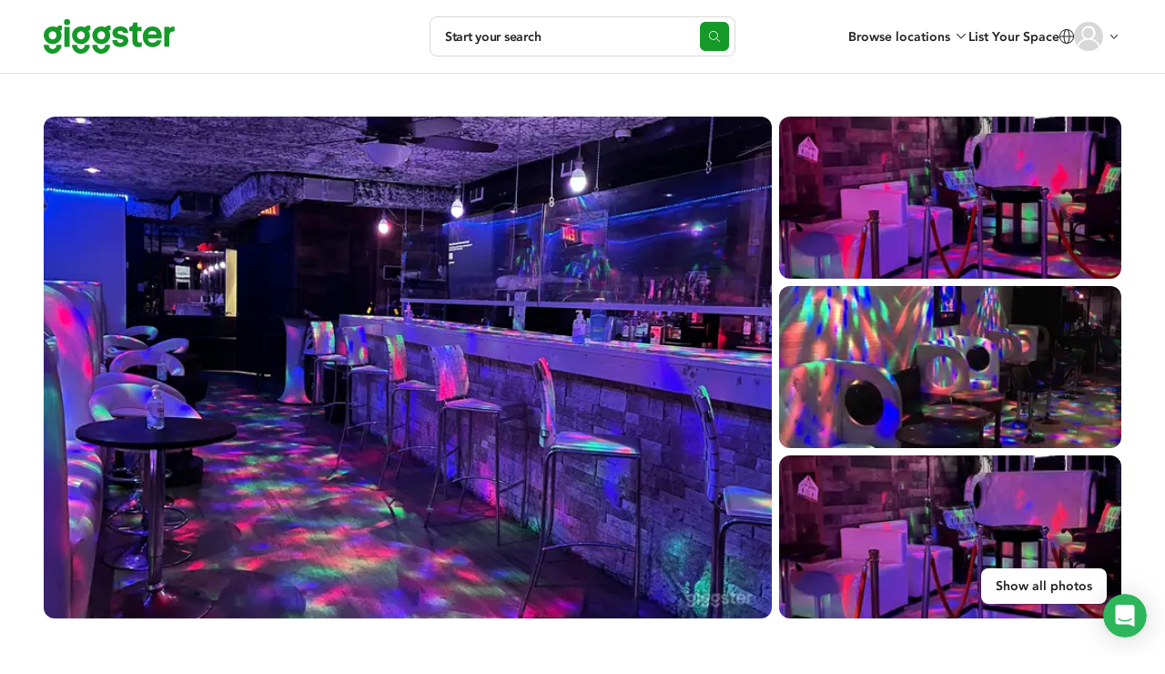

--- FILE ---
content_type: text/html; charset=utf-8
request_url: https://giggster.com/listing/white-space
body_size: 114103
content:
 <!doctype html> <html lang="en" class=" "> <head> <meta charset="utf-8"> <base href="/"> <meta id="viewport" name="viewport" content="width=device-width,initial-scale=1"> <title>White Space: Soft and Perfect, Clean and Flowy | Rent this location on Giggster</title> <link rel="manifest" href="/static/assets/manifest.webmanifest">  <link rel="icon" type="image/png" href="/static/images/favicon/favicon-32.png"> <link rel="icon" type="image/svg+xml" href="/static/images/favicon/favicon.svg"> <link rel="apple-touch-icon" sizes="180x180" href="/static/images/favicon/apple-touch-icon.png">   <meta name="description" content="You can rent this White Space: Soft and Perfect, Clean and Flowy for filming and photoshoots in Washington, DC from $38/hr. Read reviews, get detailed information, then contact the host to book! Giggster is the better way to book locations."> <meta property="og:url" content="https://giggster.com/listing/white-space"> <meta property="og:type" content="website"> <meta property="og:title" content="White Space: Soft and Perfect, Clean and Flowy | Rent this location on Giggster"> <meta property="og:description" content="You can rent this White Space: Soft and Perfect, Clean and Flowy for filming and photoshoots in Washington, DC from $38/hr. Read reviews, get detailed information, then contact the host to book! Giggster is the better way to book locations."> <meta property="og:image" content="https://static.giggster.com/images/location/75ed4db0-6fdd-426f-8e05-858fcd9b811e/ddaa4713-e050-48e5-b962-a261b543d8d4/mid_x3.jpeg"> <meta name="twitter:title" content="White Space: Soft and Perfect, Clean and Flowy | Rent this location on Giggster"> <meta name="twitter:description" content="You can rent this White Space: Soft and Perfect, Clean and Flowy for filming and photoshoots in Washington, DC from $38/hr. Read reviews, get detailed information, then contact the host to book! Giggster is the better way to book locations."> <meta name="twitter:image" content="https://static.giggster.com/images/location/75ed4db0-6fdd-426f-8e05-858fcd9b811e/ddaa4713-e050-48e5-b962-a261b543d8d4/mid_x3.jpeg"> <meta name="twitter:card" content="summary_large_image"> <meta name="p:domain_verify" content="0d331653e32cc9057aeb9788bd3d2cad">                            <script type="application/ld+json"> {
         "@context": "https://schema.org",
         "@type": "FAQPage",
         "mainEntity": [{
         "@type": "Question",
         "name": "What\u0027s the maximum attendees I can have at this location?",
         "acceptedAnswer": {
               "@type": "Answer",
               "text": "P.R. allows 60\u002b attendees on location"
            }
         }, {
            "@type": "Question",
            "name": "What types of activities are allowed at this location?",
            "acceptedAnswer": {
               "@type": "Answer",
               "text": "P.R. allows production, events and meetings"
            }
         }  , {
               "@type": "Question",
               "name": "How many square feet is the location?",
               "acceptedAnswer": {
                  "@type": "Answer",
                  "text": "White Space: Soft and Perfect, Clean and Flowy is 900 sq\/ft"
               }
            }  ]
      } </script>   <script type="application/ld+json"> {
      "@context": "https://schema.org/",
      "@type": "Product",
      "name": "White Space: Soft and Perfect, Clean and Flowy",  "image": "https://static.giggster.com/images/location/75ed4db0-6fdd-426f-8e05-858fcd9b811e/ddaa4713-e050-48e5-b962-a261b543d8d4/mid_x3.jpeg",   "description":" Enjoy a stunning set-up of the White Space. We offer stylish, modern, and upbeat vibes. Dance all night on our spacious dancefloor and enjoy your special occasion in our lounge.\n\nWe guarantee you a perfect atmosphere to relax and unwind. This venue is also perfect for your next video or photo shoots as it has a cozy, elegant, and beautiful layout that would best fit your projects for TV commercials, music videos, social media content, and a lot more. \n\n***Space availability hours:\nSun to Wed from 12pm - 2am\nThu to Sat from 11am - 8pm\n\nBOOK NOW THROUGH GIGGSTER! \n\n",  "sku": "75ed4db0-6fdd-426f-8e05-858fcd9b811e",
      "brand": {
         "@type": "Brand",
          "name": "Giggster"
      },
      "category": "commercial",  "additionalProperty":[{
                     "@type": "PropertyValue",
                     "name": "Booth Seating"
                  },{
                     "@type": "PropertyValue",
                     "name": "DJ Booth"
                  },{
                     "@type": "PropertyValue",
                     "name": "Lighting System"
                  },{
                     "@type": "PropertyValue",
                     "name": "Sound System"
                  },{
                     "@type": "PropertyValue",
                     "name": "Stage"
                  },{
                     "@type": "PropertyValue",
                     "name": "TVs"
                  },{
                     "@type": "PropertyValue",
                     "name": "VIP Area"
                  },{
                     "@type": "PropertyValue",
                     "name": "Exposed Beams"
                  },{
                     "@type": "PropertyValue",
                     "name": "High Ceiling"
                  },{
                     "@type": "PropertyValue",
                     "name": "Ornate Ceiling"
                  },{
                     "@type": "PropertyValue",
                     "name": "Basement"
                  },{
                     "@type": "PropertyValue",
                     "name": "Dance Floor"
                  },{
                     "@type": "PropertyValue",
                     "name": "Dark Wood Floor"
                  },{
                     "@type": "PropertyValue",
                     "name": "Glass Floor"
                  },{
                     "@type": "PropertyValue",
                     "name": "Light Wood\/Whitewash Floor"
                  },{
                     "@type": "PropertyValue",
                     "name": "City View"
                  },{
                     "@type": "PropertyValue",
                     "name": "Bay or Bow Windows"
                  } ],
      "offers": {
         "@type": "Offer",
         "priceCurrency": "USD",  "price": "38", "url": "https:\/\/giggster.com/listing/white-space"
      }
   } </script>  <script type="application/ld+json"> {
      "@context": "http://www.schema.org",
      "@type": "BreadcrumbList",
      "itemListElement":
      [
         {
            "@type":"ListItem",
            "position":1,
            "item": {
               "@type":"WebPage",
               "@id": "/",
                "name": "giggster"
            }
         },
         {
            "@type":"ListItem",
            "position":2,
            "item": {
               "@type":"WebPage",
               "@id": "/search/Washington--DC--USA",
               "name": "Washington" }
         },
         {
            "@type":"ListItem",
            "position":3,
            "item": {
               "@type":"WebPage",
               "@id": "/listing/white-space",
               "name": "White Space: Soft and Perfect, Clean and Flowy" }
         }
      ]
   } </script>   
<link rel="canonical" href="https://giggster.com/listing/white-space" />

	<link rel="alternate" hreflang="en" href="https://giggster.com/listing/white-space" />

 <meta name="apple-itunes-app" content="app-id=1324961772">  <meta name="robots" content="noindex" />  <link rel="preload" as="script" href="https://www.googletagmanager.com/gtag/js?id=G-9TJ7SD27CM"> <link rel="preload" as="font" href="/static/fonts/hinted-avenir-heavy.a00a52381dfd4c11ba1ec45ee98d201a.woff2" crossorigin> <link rel="preload" as="font" href="/static/fonts/hinted-avenir-roman.b77a9084aadeadf37a0361098fbffaf1.woff2" crossorigin> <link rel="preload" as="font" href="/static/fonts/hinted-avenir-medium.3d538366816fc73801d0e8c23fd4e429.woff2" crossorigin> <link rel="preload" as="font" href="/static/fonts/icons/icomoon.d8ef581a217c6b9b09655306a750697e.woff2" crossorigin>   <script defer="defer" src="/static/scripts/common.cd873b0d26c7e0203a6c.js"></script><script defer="defer" src="/static/scripts/pages.v2.listings.ld.3bf82dec9c517a7a543f.js"></script><link href="/static/styles/pages.v2.listings.ld.25a720e976a512cdfc84.css" rel="stylesheet">      <script>!function(){const e=localStorage.getItem("user_location_expires");if(e&&parseInt(e)>Date.now())return;const n=document.createElement("link");n.rel="preload",n.as="fetch",n.href="https:\/\/api.giggster.com/user/current_location",n.crossOrigin="anonymous",document.head.appendChild(n)}()</script>   <script type="application/json" data-gig-selector="language">""</script> <script type="application/json" data-gig-selector="route">"listing"</script> <script type="application/json" data-gig-selector="hostMenu"> null </script> <script type="application/json" data-gig-selector="gg-89-city-autosuggest"> null </script> <script type="application/json" data-gig-selector="dnt"> false </script> <script type="application/json" data-gig-selector="web-config">{"api":"https://api.giggster.com","app":"https://giggster.com","ws":"wss://ws.giggster.com","ab":"","mc1":"https://mc.giggter.com","siteUrl":"https://giggster.com","gigTrackingUrl":"https://t.giggster.com/cl_stat","attachmentStatic":"https://attachments.giggster.com","amplitudeDeploymentKey":"client-ZziVdgrv35Xb9IfeN6sbpS3cZzlv9KM5","agreementVersion":"","features":{"sys-notif":{"enabled":false,"text":"","slug":""}}}</script>   </head> <body class="wrapper  " data-route="listing">  <div class="unsupported-browser-warning unsupported-browser-warning-js" styles="display: none;"> <div class="unsupported-browser-warning--container"> <p class="unsupported-browser-warning--text"> Your browser version is no longer supported. Please consider updating. <br class="unsupported-browser-warning--br"> <a class="unsupported-browser-warning--link link" href="/unsupported-browser" target="_blank" rel="noopener noreferrer">You can also check our browser requirements here.</a> </p> <button class="unsupported-browser-warning--close unsupported-browser-warning--close-js" aria-label="close"></button> </div> </div>                   <header class="def-header def-header-js   " data-role="guest"> <div class="def-header--container"> <div class="def-header--content"> <div class="def-header--side def-header--side__left def-header-left-js  "> <a class="def-header--logo def-header-logo" href="/" aria-label="Giggster"> <svg class="svg-icon svg-icon__logo/short def-header-logo--img def-header-logo--img__short" fill="var(--icon-color, #159929)" viewBox="0 0 128 128"> <path d="M99.5 0c-7.3 0-13 3-17.2 8.7a40.4 40.4 0 0 0-59 35.7c0 22.1 18.3 40 40.7 40a40.3 40.3 0 0 0 40.6-40c0-7.8-2.3-15.4-6.6-21.9 4.3-1.3 8.3.2 8.3.2V1.4S104.2 0 99.5 0ZM81.7 44.4c0 10.3-8 18.7-17.7 18.7-9.8 0-17.7-8.4-17.7-18.7 0-10.3 8-18.6 17.7-18.6S81.7 34 81.7 44.4Z"/> <path d="M81.7 87.3v.7c0 10.3-8 18.6-17.7 18.6a18.2 18.2 0 0 1-17.7-19.3h-23v.7c0 22 18.3 40 40.7 40 22.4 0 40.6-18 40.6-40v-.7h-23Z"/> </svg> <svg class="svg-icon svg-icon__logo/full def-header-logo--img def-header-logo--img__full" fill="var(--icon-color, #159929)" viewBox="0 0 144 38"> <use href="#logo-letter-g"/> <path d="M22.8 8.5h5.6v21.9h-5.6v-22Z"/> <path d="M29 3.3a3.3 3.3 0 1 1-6.7 0 3.3 3.3 0 0 1 6.7 0Z"/> <use x="31.1" href="#logo-letter-g"/> <use x="53.4" href="#logo-letter-g"/> <path d="M84.2 12.8c-1.9 0-3 .8-3 2 0 1.4 1.9 1.8 4.2 2.3 3.4.7 7.6 1.6 7.6 6.6 0 4-3.8 7-9 7a9.8 9.8 0 0 1-6-1.8 7 7 0 0 1-2.6-5.6V23h5.4v.1c0 1.4 1 2.9 3.4 2.9s3.3-1.3 3.3-2.3c0-1.3-1.8-1.6-4-2-3.4-.5-8-1.3-8-7a6 6 0 0 1 2.7-4.7 9.9 9.9 0 0 1 6-2c5.4 0 8.5 2.6 8.5 7v.2h-5.3V15c0-.7-1-2.1-3.2-2.2Z"/> <path d="M105.3 25.8c-1.5 0-2.3-1-2.3-2.9v-9.7h4.6V8.5H103V3.7h-4.6v.1c-.1 4.4-3.5 4.7-4.1 4.7H94v4.7h3.4v10.3c0 1 .2 3 1.1 4.5 1.1 1.9 3 2.8 5.4 2.8a7 7 0 0 0 3.8-.9h.1v-4.7l-.2.1s-1 .5-2.3.5Z"/> <path fill-rule="evenodd" d="m129.7 19.2-.2 2h-15a5.3 5.3 0 0 0 5.3 4.7c2.2 0 3.7-.9 4.6-2.6h5.2c-.6 1.8-1.8 4.2-3.6 5.6a10 10 0 0 1-6.2 1.9c-3 0-5.6-1-7.7-3.1-2.2-2.1-3.2-5-3.2-8.4a11.1 11.1 0 0 1 3-8 10 10 0 0 1 7.4-3.2c3.2 0 5.8 1 7.7 3 1.8 2 2.7 4.7 2.7 8Zm-13.7-5a4.7 4.7 0 0 0-1.4 2.6h9.5a4.5 4.5 0 0 0-1.3-2.7c-.8-.8-2-1.2-3.5-1.2-1.4 0-2.5.4-3.3 1.3Z" clip-rule="evenodd"/> <path d="M142.2 8.2c-1.6 0-3 .7-4.1 1.9V8.4h-5.6v21.9h5.6V18.2c0-3.2 1.6-4.7 4.7-4.7h1V8.3l-1.4-.1Z"/> <defs> <g id="logo-letter-g"> <path fill-rule="evenodd" d="M14.3 9.1c1-1.4 2.4-2.1 4.1-2.1a3.3 3.3 0 0 1 1.7.3v5.2s-1-.4-2 0a9.5 9.5 0 0 1 1.6 5.3c0 5.3-4.4 9.7-9.9 9.7A9.8 9.8 0 0 1 0 17.8 9.8 9.8 0 0 1 9.8 8c1.6 0 3 .3 4.5 1ZM9.8 22.3a4.4 4.4 0 0 0 4.3-4.5c0-2.5-1.9-4.5-4.3-4.5a4.4 4.4 0 0 0-4.2 4.5 4.4 4.4 0 0 0 4.2 4.5Z" clip-rule="evenodd"/> <path d="M14.1 28.2v.2a4.4 4.4 0 0 1-4.3 4.5 4.4 4.4 0 0 1-4.2-4.6H0v.1C0 33.6 4.4 38 9.8 38a9.8 9.8 0 0 0 9.9-9.8h-5.6Z"/> </g> </defs> </svg> </a> </div> <div class="def-header--side def-header--side__center def-header-center-js  ">  <div class="def-header--search-trigger search-trigger-js">   <button type="button" class="search-trigger search-trigger-root-js "> <div class="search-trigger--content"> <div class="search-trigger--info"> <div class="search-trigger--main-info"> <span class="search-trigger--info-item search-trigger--info-item__activity" data-section="activity"> <span class="search-trigger--info-item-text activity-js"></span> </span> <span class="search-trigger--info-item search-trigger--info-item__place" data-section="place"> <span class="search-trigger--info-item-text place-js"></span> </span> </div> <span class="search-trigger--info-item search-trigger--info-item__when when-js" data-section="when"> <span class="search-trigger--info-item-text search-trigger--info-item-text__when-short when-short-js">  Anytime  </span> <span class="search-trigger--info-item-text search-trigger--info-item-text__when-full when-full-js">  Anytime  </span> </span> </div> <span class="search-trigger--start-text">Start your search</span> </div> <div class="search-trigger--btn"></div> </button>  </div> <div class="def-header--go-to-search go-to-search-js">       <aside class="go-to-search go-to-search-root-js " aria-label="Start your search" tabindex="-1"> <form class="go-to-search--container" action> <div class="go-to-search--groups-container"> <div class="go-to-search--group">  <label class="go-to-search--label" for="1745495">What are you planning?</label> <div class="go-to-search--group-value activity-autocomplete-js"> <input class="go-to-search--inp autocomplete-input-js" autocomplete="off" id="1745495" placeholder="Search"> <button class="go-to-search--clear clear-activity-js" type="button"> <svg class="svg-icon svg-icon__cross-in-circle go-to-search--clear-icon" viewBox="0 0 16 16"> <path fill="var(--icon-color, currentColor)" fill-rule="evenodd" clip-rule="evenodd" d="M8 16C12.4183 16 16 12.4183 16 8C16 3.58172 12.4183 0 8 0C3.58172 0 0 3.58172 0 8C0 12.4183 3.58172 16 8 16ZM5.85355 5.14645C5.65829 4.95118 5.34171 4.95118 5.14645 5.14645C4.95118 5.34171 4.95118 5.65829 5.14645 5.85355L7.29289 8L5.14645 10.1464C4.95118 10.3417 4.95118 10.6583 5.14645 10.8536C5.34171 11.0488 5.65829 11.0488 5.85355 10.8536L8 8.70711L10.1464 10.8536C10.3417 11.0488 10.6583 11.0488 10.8536 10.8536C11.0488 10.6583 11.0488 10.3417 10.8536 10.1464L8.70711 8L10.8536 5.85355C11.0488 5.65829 11.0488 5.34171 10.8536 5.14645C10.6583 4.95118 10.3417 4.95118 10.1464 5.14645L8 7.29289L5.85355 5.14645Z"/> </svg> </button> </div> </div> <div class="go-to-search--group go-to-search--group__place">  <label class="go-to-search--label" for="1745496">Where?</label> <div class="go-to-search--group-value city-autocomplete-js"> <input class="go-to-search--inp autocomplete-input-js" autocomplete="off" id="1745496" placeholder="Enter the city"> <button class="go-to-search--clear clear-place-js" type="button"> <svg class="svg-icon svg-icon__cross-in-circle go-to-search--clear-icon" viewBox="0 0 16 16"> <path fill="var(--icon-color, currentColor)" fill-rule="evenodd" clip-rule="evenodd" d="M8 16C12.4183 16 16 12.4183 16 8C16 3.58172 12.4183 0 8 0C3.58172 0 0 3.58172 0 8C0 12.4183 3.58172 16 8 16ZM5.85355 5.14645C5.65829 4.95118 5.34171 4.95118 5.14645 5.14645C4.95118 5.34171 4.95118 5.65829 5.14645 5.85355L7.29289 8L5.14645 10.1464C4.95118 10.3417 4.95118 10.6583 5.14645 10.8536C5.34171 11.0488 5.65829 11.0488 5.85355 10.8536L8 8.70711L10.1464 10.8536C10.3417 11.0488 10.6583 11.0488 10.8536 10.8536C11.0488 10.6583 11.0488 10.3417 10.8536 10.1464L8.70711 8L10.8536 5.85355C11.0488 5.65829 11.0488 5.34171 10.8536 5.14645C10.6583 4.95118 10.3417 4.95118 10.1464 5.14645L8 7.29289L5.85355 5.14645Z"/> </svg> </button> </div> </div> <div class="go-to-search--group go-to-search--group__when when-group-js">  <label class="go-to-search--label" for="1745497">When?</label> <div class="go-to-search--group-value"> <div class="go-to-search--inp when-selector when-js " tabindex="0"> <button class="when-selector--value value-js" type="button" id="1745497">  Pick the date  </button> <div class="when-selector--content content-js"></div> </div> <button class="go-to-search--clear clear-when-js" type="button"> <svg class="svg-icon svg-icon__cross-in-circle go-to-search--clear-icon" viewBox="0 0 16 16"> <path fill="var(--icon-color, currentColor)" fill-rule="evenodd" clip-rule="evenodd" d="M8 16C12.4183 16 16 12.4183 16 8C16 3.58172 12.4183 0 8 0C3.58172 0 0 3.58172 0 8C0 12.4183 3.58172 16 8 16ZM5.85355 5.14645C5.65829 4.95118 5.34171 4.95118 5.14645 5.14645C4.95118 5.34171 4.95118 5.65829 5.14645 5.85355L7.29289 8L5.14645 10.1464C4.95118 10.3417 4.95118 10.6583 5.14645 10.8536C5.34171 11.0488 5.65829 11.0488 5.85355 10.8536L8 8.70711L10.1464 10.8536C10.3417 11.0488 10.6583 11.0488 10.8536 10.8536C11.0488 10.6583 11.0488 10.3417 10.8536 10.1464L8.70711 8L10.8536 5.85355C11.0488 5.65829 11.0488 5.34171 10.8536 5.14645C10.6583 4.95118 10.3417 4.95118 10.1464 5.14645L8 7.29289L5.85355 5.14645Z"/> </svg> </button> </div> </div> </div> <button class="go-to-search--go-hidden go-hidden-js" type="button" tabindex="-1" aria-label="Search"></button> <button class="go-to-search--go-btn fake-link-js go-js" href="/search"> <svg class="svg-icon svg-icon__search go-to-search--go-btn-icon" viewBox="0 0 17 16" fill="var(--icon-color, currentColor)"> <path d="M7 13C3.41015 13 0.5 10.0899 0.5 6.5C0.5 2.91015 3.41015 0 7 0C10.5899 0 13.5 2.91015 13.5 6.5C13.5 10.0899 10.5899 13 7 13ZM7 12C10.0376 12 12.5 9.53757 12.5 6.5C12.5 3.46243 10.0376 1 7 1C3.96243 1 1.5 3.46243 1.5 6.5C1.5 9.53757 3.96243 12 7 12ZM15.6464 15.8536L12.1464 12.3536C11.9512 12.1583 11.9512 11.8417 12.1464 11.6464C12.3417 11.4512 12.6583 11.4512 12.8536 11.6464L16.3536 15.1464C16.5488 15.3417 16.5488 15.6583 16.3536 15.8536C16.1583 16.0488 15.8417 16.0488 15.6464 15.8536Z"/> </svg> Search </button> </form> </aside>  </div>    </div> <div class="def-header--side def-header--side__right def-header-right-js  "> <ul class="user-menu-list user-menu-list__header-menu">  <li class="user-menu-list--item user-menu-list--item__renter-text-item user-menu-list--item__browse-locations"> <button class="user-menu-list--link browse-locations-btn browse-locations-js">Browse locations</button> <div class="browse-locations-container-js">    <div class="browse-locations-menu browse-locations-menu-js" aria-hidden="true" role="dialog"> <button class="browse-locations-menu--close close-js" aria-label="close"></button> <ul class="browse-locations-menu--links-list">  <li class="browse-locations-menu--group-item browse-locations-menu--group-item__top"> <button class="browse-locations-menu--group-label browse-locations-menu--group-label__top">Activities</button> <ul class="browse-locations-menu--links-list browse-locations-menu--links-list__group">  <li class="browse-locations-menu--group-item browse-locations-menu--group-item__group"> <a class="browse-locations-menu--group-link browse-locations-menu--group-label browse-locations-menu--group-label__group" href="/book/photo-shoot">Photo Shoot</a> </li>  <li class="browse-locations-menu--group-item browse-locations-menu--group-item__group"> <a class="browse-locations-menu--group-link browse-locations-menu--group-label browse-locations-menu--group-label__group" href="/book/filming">Filming</a> </li>  <li class="browse-locations-menu--group-item browse-locations-menu--group-item__group"> <a class="browse-locations-menu--group-link browse-locations-menu--group-label browse-locations-menu--group-label__group" href="/book/event">Event</a> </li>  <li class="browse-locations-menu--group-item browse-locations-menu--group-item__group"> <a class="browse-locations-menu--group-link browse-locations-menu--group-label browse-locations-menu--group-label__group" href="/book/wedding">Wedding</a> </li>  <li class="browse-locations-menu--group-item browse-locations-menu--group-item__group"> <a class="browse-locations-menu--group-link browse-locations-menu--group-label browse-locations-menu--group-label__group" href="/book/party">Party</a> </li>  <li class="browse-locations-menu--group-item browse-locations-menu--group-item__group"> <a class="browse-locations-menu--group-link browse-locations-menu--group-label browse-locations-menu--group-label__group" href="/book/baby-shower">Baby Shower</a> </li>  <li class="browse-locations-menu--group-item browse-locations-menu--group-item__group"> <a class="browse-locations-menu--group-link browse-locations-menu--group-label browse-locations-menu--group-label__group" href="/book/birthday-party">Birthday</a> </li>  <li class="browse-locations-menu--group-item browse-locations-menu--group-item__group"> <a class="browse-locations-menu--group-link browse-locations-menu--group-label browse-locations-menu--group-label__group" href="/book/bridal-shower">Bridal Shower</a> </li>  <li class="browse-locations-menu--group-item browse-locations-menu--group-item__group"> <a class="browse-locations-menu--group-link browse-locations-menu--group-label browse-locations-menu--group-label__group" href="/book/outdoor-party">Outdoor Event</a> </li>  </ul> </li>  <li class="browse-locations-menu--group-item browse-locations-menu--group-item__top"> <button class="browse-locations-menu--group-label browse-locations-menu--group-label__top">Types</button> <ul class="browse-locations-menu--links-list browse-locations-menu--links-list__group">  <li class="browse-locations-menu--group-item browse-locations-menu--group-item__group"> <a class="browse-locations-menu--group-link browse-locations-menu--group-label browse-locations-menu--group-label__group" href="/book/house">House</a> </li>  <li class="browse-locations-menu--group-item browse-locations-menu--group-item__group"> <a class="browse-locations-menu--group-link browse-locations-menu--group-label browse-locations-menu--group-label__group" href="/book/office">Office</a> </li>  <li class="browse-locations-menu--group-item browse-locations-menu--group-item__group"> <a class="browse-locations-menu--group-link browse-locations-menu--group-label browse-locations-menu--group-label__group" href="/book/photo-studio">Photo Studio</a> </li>  <li class="browse-locations-menu--group-item browse-locations-menu--group-item__group"> <a class="browse-locations-menu--group-link browse-locations-menu--group-label browse-locations-menu--group-label__group" href="/book/film-studio">Film Studio</a> </li>  <li class="browse-locations-menu--group-item browse-locations-menu--group-item__group"> <a class="browse-locations-menu--group-link browse-locations-menu--group-label browse-locations-menu--group-label__group" href="/book/mansion">Mansion</a> </li>  <li class="browse-locations-menu--group-item browse-locations-menu--group-item__group"> <a class="browse-locations-menu--group-link browse-locations-menu--group-label browse-locations-menu--group-label__group" href="/book/gallery">Gallery</a> </li>  <li class="browse-locations-menu--group-item browse-locations-menu--group-item__group"> <a class="browse-locations-menu--group-link browse-locations-menu--group-label browse-locations-menu--group-label__group" href="/book/pool">Pool</a> </li>  <li class="browse-locations-menu--group-item browse-locations-menu--group-item__group"> <a class="browse-locations-menu--group-link browse-locations-menu--group-label browse-locations-menu--group-label__group" href="/book/hospital">Hospital</a> </li>  </ul> </li>  <li class="browse-locations-menu--group-item browse-locations-menu--group-item__top"> <button class="browse-locations-menu--group-label browse-locations-menu--group-label__top">Features</button> <ul class="browse-locations-menu--links-list browse-locations-menu--links-list__group">  <li class="browse-locations-menu--group-item browse-locations-menu--group-item__group"> <a class="browse-locations-menu--group-link browse-locations-menu--group-label browse-locations-menu--group-label__group" href="/book/rooftop">Rooftop</a> </li>  <li class="browse-locations-menu--group-item browse-locations-menu--group-item__group"> <a class="browse-locations-menu--group-link browse-locations-menu--group-label browse-locations-menu--group-label__group" href="/book/ballroom">Ballroom</a> </li>  <li class="browse-locations-menu--group-item browse-locations-menu--group-item__group"> <a class="browse-locations-menu--group-link browse-locations-menu--group-label browse-locations-menu--group-label__group" href="/book/outdoor">Outdoor</a> </li>  <li class="browse-locations-menu--group-item browse-locations-menu--group-item__group"> <a class="browse-locations-menu--group-link browse-locations-menu--group-label browse-locations-menu--group-label__group" href="/book/loft">Loft</a> </li>  <li class="browse-locations-menu--group-item browse-locations-menu--group-item__group"> <a class="browse-locations-menu--group-link browse-locations-menu--group-label browse-locations-menu--group-label__group" href="/book/office">Office Space</a> </li>  <li class="browse-locations-menu--group-item browse-locations-menu--group-item__group"> <a class="browse-locations-menu--group-link browse-locations-menu--group-label browse-locations-menu--group-label__group" href="/book/conference-room">Conference Room</a> </li>  <li class="browse-locations-menu--group-item browse-locations-menu--group-item__group"> <a class="browse-locations-menu--group-link browse-locations-menu--group-label browse-locations-menu--group-label__group" href="/book/party-hall">Party Hall</a> </li>  <li class="browse-locations-menu--group-item browse-locations-menu--group-item__group"> <a class="browse-locations-menu--group-link browse-locations-menu--group-label browse-locations-menu--group-label__group" href="/book/fitness-studio">Fitness Studio</a> </li>  <li class="browse-locations-menu--group-item browse-locations-menu--group-item__group"> <a class="browse-locations-menu--group-link browse-locations-menu--group-label browse-locations-menu--group-label__group" href="/book/gym">Gym</a> </li>  </ul> </li>  <li class="browse-locations-menu--group-item browse-locations-menu--group-item__top"> <button class="browse-locations-menu--group-label browse-locations-menu--group-label__top">Cities</button> <ul class="browse-locations-menu--links-list browse-locations-menu--links-list__group">  <li class="browse-locations-menu--group-item browse-locations-menu--group-item__group"> <a class="browse-locations-menu--group-link browse-locations-menu--group-label browse-locations-menu--group-label__group" href="/find/los-angeles--ca">Los Angeles</a> </li>  <li class="browse-locations-menu--group-item browse-locations-menu--group-item__group"> <a class="browse-locations-menu--group-link browse-locations-menu--group-label browse-locations-menu--group-label__group" href="/find/new-york--ny">New York</a> </li>  <li class="browse-locations-menu--group-item browse-locations-menu--group-item__group"> <a class="browse-locations-menu--group-link browse-locations-menu--group-label browse-locations-menu--group-label__group" href="/find/atlanta--ga">Atlanta</a> </li>  <li class="browse-locations-menu--group-item browse-locations-menu--group-item__group"> <a class="browse-locations-menu--group-link browse-locations-menu--group-label browse-locations-menu--group-label__group" href="/find/chicago--il">Chicago</a> </li>  <li class="browse-locations-menu--group-item browse-locations-menu--group-item__group"> <a class="browse-locations-menu--group-link browse-locations-menu--group-label browse-locations-menu--group-label__group" href="/find/san-francisco--ca">San Francisco</a> </li>  <li class="browse-locations-menu--group-item browse-locations-menu--group-item__group"> <a class="browse-locations-menu--group-link browse-locations-menu--group-label browse-locations-menu--group-label__group" href="/find/miami--fl">Miami</a> </li>  <li class="browse-locations-menu--group-item browse-locations-menu--group-item__group"> <a class="browse-locations-menu--group-link browse-locations-menu--group-label browse-locations-menu--group-label__group" href="/find/washington--dc">Washington DC</a> </li>  <li class="browse-locations-menu--group-item browse-locations-menu--group-item__group"> <a class="browse-locations-menu--group-link browse-locations-menu--group-label browse-locations-menu--group-label__group" href="/find/austin--tx">Austin</a> </li>  <li class="browse-locations-menu--group-item browse-locations-menu--group-item__group"> <a class="browse-locations-menu--group-link browse-locations-menu--group-label browse-locations-menu--group-label__group" href="/find/houston--tx">Houston</a> </li>  </ul> </li>  </ul> </div>   </div> </li>   <li class="user-menu-list--item user-menu-list--item__renter-text-item user-menu-list--item__become-a-host user-menu-list--item__switch-action"> <a class="user-menu-list--link" href="/landing-owner"> List Your Space </a> </li>  <li class="user-menu-list--item user-menu-list--item__center user-menu-list--item__search-trigger-mobile"> <button class="user-menu-list--link def-header--search-trigger-mobile search-trigger-mobile-js" aria-label="Start your search"></button> </li> <li class="user-menu-list--item user-menu-list--item__center user-menu-list--item__language">   <div class="change-language-button" data-merepopover="popoverLanguage-"> <div class="change-language-button--btn" data-toggle="dropdown"> <svg class="svg-icon svg-icon__globe change-language-button--icon" viewBox="0 0 16 16"> <path fill="var(--icon-color, currentColor)" fill-rule="evenodd" d="M7.2 1.43c.3-.31.57-.43.8-.43.23 0 .5.12.8.43.3.32.6.8.86 1.45.47 1.18.78 2.8.83 4.62H5.51c.05-1.82.36-3.44.83-4.62.26-.64.55-1.13.86-1.45ZM4.5 7.5c.06-1.92.39-3.67.91-4.99.19-.46.4-.88.64-1.23A7 7 0 0 0 1.02 7.5H4.5Zm-3.48 1H4.5c.05 1.92.38 3.67.9 4.99.19.46.4.88.64 1.23A7 7 0 0 1 1.02 8.5Zm4.49 0h4.98a13.85 13.85 0 0 1-.83 4.62 4.63 4.63 0 0 1-.86 1.45c-.3.31-.57.43-.8.43-.23 0-.5-.12-.8-.43-.3-.32-.6-.8-.86-1.45-.47-1.18-.78-2.8-.83-4.62Zm5.98 0a14.85 14.85 0 0 1-.9 4.99c-.19.46-.4.88-.64 1.23a7 7 0 0 0 5.03-6.22H11.5Zm3.5-1a7 7 0 0 0-5.04-6.22c.24.35.45.77.64 1.23.52 1.32.85 3.07.9 4.99H15ZM16 8A8 8 0 1 1 0 8a8 8 0 0 1 16 0Z"/> </svg> </div> <div id="popoverLanguage-" class="change-language-dropdown dropdown-menu" style="display:none"> <a class="change-language-dropdown--link change-language-dropdown--link__active change-language-link-js" href="#" data-language="">North America</a> <a class="change-language-dropdown--link  change-language-link-js" href="#" data-language="uk">UK</a> </div> </div>  </li>  <li class="user-menu-list--item user-menu-list--item__center def-header-ava ava-container-js"> <div class="def-header-ava--ava">     <button class=" user-avatar user-avatar-js user-avatar__outline-hover  user-avatar__empty  "  tabindex="-1"  aria-label="User avatar">    </button>   <div class="def-header-ava--notification-dot"></div> </div> <svg class="svg-icon svg-icon__chevrone-down def-header-ava--arrow" viewBox="0 0 16 16"> <path fill="var(--icon-color, currentColor)" fill-rule="evenodd" d="M11.854 6.146a.5.5 0 0 1 0 .708L8 11 4.146 6.854a.5.5 0 1 1 .708-.708L8 9.586l3.146-3.44a.5.5 0 0 1 .708 0Z" clip-rule="evenodd"/> </svg> </li> </ul> </div>   <div id="popoverNotih" style="display:none" class="popover notification-center notification-center__popover notification-center-js" role="tooltip"> <div class="notification-center--arrow arrow"></div> <div class="popover-content notification-center--content"> <div class="notification-center--title"> <div class="notification-center--counter">Notifications (<span class="notif-count-js"></span>)</div>  </div>  <div class="notification-center--empty"> <div class="notification-center--empty-icon"></div> You have no notifications. </div>  <div class="notification-center--footer"> <a href="/notifications" class="notification-center--footer-link">See all notifications</a> </div> </div> </div>  </div> </div> </header> <svg class="svg-sprites" aria-hidden="true"> <clipPath id="def-header--ava-dot-mask" clipPathUnits="objectBoundingBox"> <path d="m.956.294a.188.188 0 0 1-.25-.25.5 .5 0 1 0 .25.25z"/> </clipPath> </svg>   <div class="user-menu modal simple-modal simple-modal__side-modal micromodal-slide" id="user-menu-modal" aria-hidden="true"> <div class="simple-modal--overlay modal__overlay" data-close-parent-modal tabindex="-1"> <div class="simple-modal--dialog modal-dialog"> <div class="simple-modal--container modal__container" role="dialog" aria-modal="true" aria-label="user menu"> <div class="user-menu--modal-content simple-modal--content modal-content"> <header class="user-menu--header"> <div class="user-menu--user"> <div class="user-menu--ava">     <button class=" user-avatar user-avatar-js   user-avatar__empty  "  tabindex="-1"  aria-label="User avatar">    </button>   </div> <div class="user-menu--info">   <p class="user-menu--name" title="Get Started">Get Started</p>  <p class="user-menu--email" title=""></p>  </div> </div> <button class="user-menu--close simple-modal--close-btn" aria-label="close modal" data-micromodal-close> <svg class="svg-icon svg-icon__close-big simple-modal--close-icon" width="16" height="16" viewBox="0 0 16 16"> <path stroke="var(--icon-color, currentColor)" d="m1 1 14 14M15 1 1 15" stroke-linecap="round"/> </svg> </button> </header>  <nav class="user-menu--nav">  <div class="user-menu--auth"> <button class="user-menu--auth-btn btn btn-success login-js" type="button">Log In</button> <button class="user-menu--auth-btn btn btn-default btn-default__green sign-up-js" type="button">Sign Up</button> </div>      <ul class="user-menu--menu-groups">   <li class="user-menu--group-item"> <ul class="user-menu-list"> <li class="user-menu-list--item user-menu-list--item__browse-locations"> <button class="user-menu-list--link browse-locations-js"> <svg class="svg-icon svg-icon__grid-tile user-menu-list--icon" viewBox="0 0 16 16" fill="var(--icon-color, currentColor)"> <path d="M10 1v5h5V2c0-.6-.4-1-1-1h-4Zm4-1a2 2 0 0 1 2 2v5H9V0h5Zm-4 10v5h4c.6 0 1-.4 1-1v-4h-5ZM9 9h7v5a2 2 0 0 1-2 2H9V9ZM1 6h5V1H2a1 1 0 0 0-1 1v4ZM0 2C0 1 .9 0 2 0h5v7H0V2Zm1 8v4c0 .6.4 1 1 1h4v-5H1Zm6-1v7H2a2 2 0 0 1-2-2V9h7Z"/> </svg> Browse Locations </button> </li> <li class="user-menu-list--item user-menu-list--item__become-a-host"> <a class="user-menu-list--link" href="/landing-owner"> <svg class="svg-icon svg-icon__home-add user-menu-list--icon" viewBox="0 0 16 16"> <path fill="var(--icon-color, currentColor)" fill-rule="evenodd" d="M8.4.1a.5.5 0 0 0-.8 0l-7 7a.5.5 0 1 0 .8.8l.6-.7v6.3c0 .3.2.5.5.5h6a.5.5 0 0 0 0-1H3V6.2l5-5 5 5v2.3a.5.5 0 0 0 1 0V7.2l.6.7a.5.5 0 0 0 .8-.8l-7-7ZM13 13v-1.5a.5.5 0 0 1 1 0V13h1.5a.5.5 0 0 1 0 1H14v1.5a.5.5 0 0 1-1 0V14h-1.5a.5.5 0 0 1 0-1H13Z"/> </svg> List Your Space </a> </li> <li class="user-menu-list--item user-menu-list--item__help"> <a class="user-menu-list--link" href="https://help.giggster.com/en/" target="_blank" rel="noopener noreferrer"> <svg class="svg-icon svg-icon__info user-menu-list--icon" viewBox="0 0 16 16"> <path fill="var(--icon-color, currentColor)" fill-rule="evenodd" d="M0 8a8 8 0 1 0 16 0A8 8 0 0 0 0 8Zm15 0A7 7 0 1 1 1 8a7 7 0 0 1 14 0Zm-9 3.5c0-.3.2-.5.5-.5H7V8h-.5a.5.5 0 0 1 0-1H8c.6 0 1 .4 1 1v3h.5a.5.5 0 0 1 0 1h-3a.5.5 0 0 1-.5-.5ZM8 6a1 1 0 1 0 0-2 1 1 0 0 0 0 2Z"/> </svg> Help </a> </li> <li class="user-menu-list--item user-menu-list--item__support"> <button class="user-menu-list--link show-intercom-js hide-on-action-js"> <svg class="svg-icon svg-icon__support-headphones user-menu-list--icon" viewBox="0 0 16 16"> <path fill="var(--icon-color, currentColor)" fill-rule="evenodd" d="M8 1a6 6 0 0 0-5.9 7.05 3.02 3.02 0 0 1 .66-.13c.54-.04.98.2 1.29.54.3.33.48.77.54 1.2l.28 2.01c.06.44 0 .9-.19 1.31a1.54 1.54 0 0 1-1.27.9 3 3 0 0 1-2.24-5.35A7.02 7.02 0 0 1 8 0a7 7 0 0 1 6.83 8.54 3 3 0 0 1-2.46 5.3L11.5 15a2.5 2.5 0 0 1-2 1h-2a.5.5 0 0 1 0-1h2c.47 0 .92-.22 1.2-.6l.81-1.08a2.31 2.31 0 0 1-.4-1.65l.29-2c.06-.44.24-.88.54-1.21a1.54 1.54 0 0 1 1.47-.52c.17.03.34.06.5.12A6 6 0 0 0 8 1ZM3.3 9.13c-.13-.16-.29-.22-.46-.21l-.12.01a2 2 0 1 0 .68 3.94c.17-.03.3-.14.38-.32.1-.2.14-.47.1-.74l-.28-2a1.32 1.32 0 0 0-.3-.68Zm9.38 0c-.14.16-.25.4-.3.68l-.27 2c-.04.27 0 .54.1.74.08.18.21.29.38.32l.12.02a2 2 0 1 0 .43-3.97c-.17-.01-.32.05-.46.2Z"/> </svg> Contact Support </button> </li> </ul> </li>    </ul>  </nav> <article class="user-menu--ios-banner ios-banner-mini"> <div class="ios-banner-mini--content"> <h2 class="ios-banner-mini--title">Discover Spaces <br> Anywhere, Anytime</h2> <p class="ios-banner-mini--label">Book top venues, <br class="ios-banner-mini--label-br"> all in one app.</br></p> <a class="ios-banner-mini--app-store-link" href="https://giggster.onelink.me/ElCm/2m9jm60z" target="_blank" rel="noopener noreferrer nofollow" aria-label="App Store"> <svg class="svg-icon svg-icon__app-store ios-banner-mini--app-store-icon" viewBox="0 0 120 40"> <rect fill="var(--app-store--bg, #000)" width="120" height="40" rx="7"/> <path fill="var(--app-store--fg, #fff)" d="M81.5 19.2v2.3h-1.4V23h1.4V28c0 1.7.8 2.4 2.8 2.4h1V29h-.7c-.9 0-1.3-.4-1.3-1.4V23h2v-1.5h-2v-2.3h-1.8ZM90.3 30.7c2.7 0 4.3-1.8 4.3-4.7 0-3-1.6-4.7-4.3-4.7-2.6 0-4.2 1.8-4.2 4.7 0 2.9 1.6 4.7 4.2 4.7Zm0-1.6C88.8 29 88 27.9 88 26c0-2 .9-3.1 2.4-3.1 1.6 0 2.4 1.1 2.4 3 0 2-.8 3.2-2.4 3.2ZM96 30.5h1.8v-5.3c0-1.3 1-2.2 2.3-2.2l1 .1v-1.7l-.8-.1c-1.2 0-2.2.6-2.5 1.5h-.1v-1.3H96v9ZM105.5 22.8c1.3 0 2.2 1 2.2 2.3h-4.6c.1-1.4 1-2.3 2.4-2.3Zm2.2 5.2c-.3.8-1 1.1-2.1 1.1-1.5 0-2.4-1-2.5-2.5v-.1h6.4v-.7c0-2.8-1.5-4.5-4-4.5-2.6 0-4.2 1.8-4.2 4.7 0 2.9 1.6 4.7 4.2 4.7 2 0 3.5-1 4-2.7h-1.8ZM69.8 27.2c.2 2.2 2 3.6 4.8 3.6 3 0 4.7-1.5 4.7-3.9 0-1.8-1-2.9-3.5-3.5l-1.4-.3c-1.6-.4-2.3-.9-2.3-1.8 0-1 1-1.8 2.5-1.8s2.5.7 2.7 1.8H79c0-2-1.9-3.5-4.4-3.5-2.7 0-4.5 1.4-4.5 3.7 0 1.8 1 2.9 3.2 3.4l1.6.4c1.7.4 2.4 1 2.4 1.9 0 1-1.1 1.9-2.7 1.9-1.7 0-2.8-.8-3-2h-1.9ZM51.3 21.3c-1.2 0-2.3.6-2.8 1.6h-.1v-1.4h-1.8v12h1.8V29h.2c.4 1 1.5 1.5 2.8 1.5 2.2 0 3.7-1.8 3.7-4.6 0-3-1.5-4.7-3.8-4.7Zm-.5 7.7c-1.5 0-2.4-1.1-2.4-3 0-2 1-3.1 2.4-3.1 1.5 0 2.5 1.2 2.5 3 0 2-1 3.1-2.5 3.1ZM61.3 21.3c-1.2 0-2.3.6-2.8 1.6h-.1v-1.4h-1.8v12h1.8V29h.2c.4 1 1.5 1.5 2.7 1.5 2.3 0 3.8-1.8 3.8-4.6 0-3-1.5-4.7-3.8-4.7Zm-.5 7.7c-1.5 0-2.4-1.1-2.4-3 0-2 1-3.1 2.4-3.1 1.5 0 2.4 1.2 2.4 3 0 2-.9 3.1-2.4 3.1ZM43.4 30.5h2L41 18h-2l-4.5 12.4h2l1-3.3h4.8l1.1 3.3ZM40 20.3h.1l1.8 5.3h-3.7l1.8-5.3ZM35.7 8.7v6h2.1c1.8 0 2.8-1.1 2.8-3s-1-3-2.8-3h-2.1Zm.9.9h1.1c1.3 0 2 .7 2 2.1 0 1.4-.7 2.2-2 2.2h-1.1V9.6ZM43.8 14.8c1.3 0 2.1-.9 2.1-2.4 0-1.4-.8-2.3-2.1-2.3s-2.1.9-2.1 2.3c0 1.5.8 2.4 2.1 2.4Zm0-.8c-.8 0-1.2-.6-1.2-1.6S43 11 43.8 11c.8 0 1.2.6 1.2 1.5 0 1-.4 1.6-1.2 1.6ZM52.8 10.2H52l-.8 3.4-1-3.4h-.8l-1 3.4-.8-3.4h-1l1.3 4.5h1l.8-3.3h.1l1 3.3h.9l1.2-4.5ZM53.8 14.7h1v-2.6c0-.7.4-1.2 1-1.2.7 0 1 .4 1 1.1v2.7h.9v-3c0-1-.6-1.6-1.6-1.6-.7 0-1.1.3-1.3.8h-.1v-.7h-.9v4.5ZM59 14.7h1V8.4h-1v6.3ZM63.3 14.8c1.4 0 2.2-.9 2.2-2.4 0-1.4-.8-2.3-2.2-2.3-1.3 0-2 .9-2 2.3 0 1.5.7 2.4 2 2.4Zm0-.8c-.7 0-1.2-.6-1.2-1.6s.5-1.5 1.2-1.5c.8 0 1.3.6 1.3 1.5 0 1-.5 1.6-1.3 1.6ZM68.1 14c-.5 0-.8-.2-.8-.6 0-.4.3-.6.9-.7h1.1v.3c0 .6-.5 1-1.2 1Zm-.2.8c.6 0 1-.3 1.4-.7v.6h.9v-3c0-1-.7-1.6-1.8-1.6-1 0-1.7.5-1.8 1.3h.8c.1-.4.5-.5 1-.5.6 0 .9.2.9.7v.4h-1.2c-1.1.1-1.7.6-1.7 1.4 0 .8.6 1.4 1.5 1.4ZM73.2 14.8c.6 0 1.2-.3 1.4-.8h.1v.7h.9V8.4h-1V11c-.2-.5-.8-.8-1.4-.8-1.1 0-1.9 1-1.9 2.3 0 1.5.8 2.4 2 2.4Zm.3-3.9c.7 0 1.2.6 1.2 1.5 0 1-.5 1.6-1.2 1.6-.8 0-1.2-.6-1.2-1.6s.4-1.5 1.2-1.5ZM81.3 14.8c1.4 0 2.2-.9 2.2-2.4 0-1.4-.8-2.3-2.2-2.3-1.3 0-2 .9-2 2.3 0 1.5.7 2.4 2 2.4Zm0-.8c-.7 0-1.2-.6-1.2-1.6s.5-1.5 1.2-1.5c.8 0 1.3.6 1.3 1.5 0 1-.5 1.6-1.3 1.6ZM84.7 14.7h.8v-2.6c0-.7.5-1.2 1.1-1.2.7 0 1 .4 1 1.1v2.7h.9v-3c0-1-.6-1.6-1.6-1.6-.7 0-1.1.3-1.3.8v-.7h-1v4.5ZM92.6 9v1.2h-.7v.8h.7v2.5c0 .9.4 1.2 1.4 1.2h.5v-.8H94c-.4 0-.6-.2-.6-.6V11h1v-.8h-1V9.1h-.9ZM95.7 14.7h.9v-2.6c0-.7.4-1.2 1.1-1.2.6 0 1 .4 1 1.1v2.7h.9v-3c0-1-.6-1.6-1.6-1.6-.7 0-1.2.3-1.4.8V8.4h-1v6.3ZM102.8 10.9c.6 0 1 .4 1 1.1h-2.2c0-.7.5-1.1 1.2-1.1Zm1 2.6c0 .3-.4.5-1 .5-.7 0-1.2-.5-1.2-1.3h3.2v-.3c0-1.4-.8-2.3-2-2.3-1.3 0-2.1 1-2.1 2.4s.8 2.3 2 2.3c1.1 0 1.8-.5 2-1.3h-.8ZM24.8 20.3a5 5 0 0 1 2.3-4.2 5.1 5.1 0 0 0-4-2.1c-1.6-.2-3.3 1-4.1 1-.9 0-2.2-1-3.6-1a5.4 5.4 0 0 0-4.5 2.8c-2 3.3-.5 8.2 1.4 11 .9 1.3 2 2.7 3.4 2.7s1.9-.9 3.6-.9c1.6 0 2.1.9 3.5.9 1.5 0 2.5-1.4 3.4-2.7.6-1 1.1-2 1.5-3.1-1.8-.7-3-2.5-3-4.4ZM22 12.2c.8-1 1.2-2.2 1.2-3.5a5 5 0 0 0-3.3 1.7c-.8.9-1.2 2.1-1.1 3.3 1.2 0 2.5-.5 3.2-1.5Z"/> </svg> </a> </div> <picture class="ios-banner-mini--img-container"> <source type="image/avif" srcset="https://giggster.com/media/ios-banners/phone-mini@1x.avif, https://giggster.com/media/ios-banners/phone-mini@1.5x.avif 2x"> <source type="image/webp" srcset="https://giggster.com/media/ios-banners/phone-mini@1x.webp, https://giggster.com/media/ios-banners/phone-mini@1.5x.webp 2x"> <source type="image/png" srcset="https://giggster.com/media/ios-banners/phone-mini@1x.png, https://giggster.com/media/ios-banners/phone-mini@1.5x.png 2x"> <img class="ios-banner-mini--img" src="https://giggster.com/media/ios-banners/phone-mini@1x.png" width="90" height="162" loading="lazy" alt="IOS app preview"> </picture> </article> </div> </div> </div> </div> </div>       <div class="go-to-search-modal modal simple-modal simple-modal__fullscreen-on-mobile micromodal-slide" id="go-to-search-modal" aria-hidden="true"> <div class="modal__overlay modal-overlay-js" data-close-parent-modal tabindex="-1"> <div class="simple-modal--dialog modal-dialog"> <div class="simple-modal--container modal__container" role="dialog" aria-modal="true" aria-label="Start your search"> <div class="go-to-search-modal--content simple-modal--content modal-content"> <header class="go-to-search-modal--header"> <div class="go-to-search-modal--close-container"> <button class="go-to-search-modal--close simple-modal--close-btn" aria-label="close modal" data-micromodal-close> <svg class="svg-icon svg-icon__close-big simple-modal--close-icon" width="16" height="16" viewBox="0 0 16 16"> <path stroke="var(--icon-color, currentColor)" d="m1 1 14 14M15 1 1 15" stroke-linecap="round"/> </svg> </button> </div> <h2 class="go-to-search-modal--title" id="go-to-search-modal-title">Search</h2> </header> <form class="go-to-search-modal--sections sections-js" action> <section class="go-to-search-modal--section gts-modal-section activity-section-js" data-section="activity"> <button class="gts-modal-section--expand expand-js" type="button"> <div class="gts-modal-section--expand-title">What are you planning?</div> <div class="gts-modal-section--value activity-val-js" data-placeholder="Search"></div> </button> <div class="gts-modal-section--content"> <h3 class="gts-modal-section--title">What are you planning?</h3> <div class="gts-modal-section--content-root"> <div class="gts-modal-section--autocomplete activity-autocomplete-js"> <svg class="svg-icon svg-icon__search gts-modal-section--inp-icon" viewBox="0 0 17 16" fill="var(--icon-color, currentColor)"> <path d="M7 13C3.41015 13 0.5 10.0899 0.5 6.5C0.5 2.91015 3.41015 0 7 0C10.5899 0 13.5 2.91015 13.5 6.5C13.5 10.0899 10.5899 13 7 13ZM7 12C10.0376 12 12.5 9.53757 12.5 6.5C12.5 3.46243 10.0376 1 7 1C3.96243 1 1.5 3.46243 1.5 6.5C1.5 9.53757 3.96243 12 7 12ZM15.6464 15.8536L12.1464 12.3536C11.9512 12.1583 11.9512 11.8417 12.1464 11.6464C12.3417 11.4512 12.6583 11.4512 12.8536 11.6464L16.3536 15.1464C16.5488 15.3417 16.5488 15.6583 16.3536 15.8536C16.1583 16.0488 15.8417 16.0488 15.6464 15.8536Z"/> </svg> <input class="gts-modal-section--autocomplete-inp form-control autocomplete-input-js" autocomplete="off" placeholder="Search activity"> <button class="gts-modal-section--clear clear-activity-js" type="button"> <svg class="svg-icon svg-icon__cross-in-circle gts-modal-section--clear-icon" viewBox="0 0 16 16"> <path fill="var(--icon-color, currentColor)" fill-rule="evenodd" clip-rule="evenodd" d="M8 16C12.4183 16 16 12.4183 16 8C16 3.58172 12.4183 0 8 0C3.58172 0 0 3.58172 0 8C0 12.4183 3.58172 16 8 16ZM5.85355 5.14645C5.65829 4.95118 5.34171 4.95118 5.14645 5.14645C4.95118 5.34171 4.95118 5.65829 5.14645 5.85355L7.29289 8L5.14645 10.1464C4.95118 10.3417 4.95118 10.6583 5.14645 10.8536C5.34171 11.0488 5.65829 11.0488 5.85355 10.8536L8 8.70711L10.1464 10.8536C10.3417 11.0488 10.6583 11.0488 10.8536 10.8536C11.0488 10.6583 11.0488 10.3417 10.8536 10.1464L8.70711 8L10.8536 5.85355C11.0488 5.65829 11.0488 5.34171 10.8536 5.14645C10.6583 4.95118 10.3417 4.95118 10.1464 5.14645L8 7.29289L5.85355 5.14645Z"/> </svg> </button> </div> <ul class="gts-modal-section--popular-list popular-activities-js"></ul> </div> </div> </section> <section class="go-to-search-modal--section gts-modal-section place-section-js" data-section="place"> <button class="gts-modal-section--expand expand-js" type="button"> <div class="gts-modal-section--expand-title">Where?</div> <div class="gts-modal-section--value city-val-js" data-placeholder="Pick the city"></div> </button> <div class="gts-modal-section--content"> <h3 class="gts-modal-section--title">Where?</h3> <div class="gts-modal-section--content-root"> <div class="gts-modal-section--autocomplete city-autocomplete-js"> <svg class="svg-icon svg-icon__search gts-modal-section--inp-icon" viewBox="0 0 17 16" fill="var(--icon-color, currentColor)"> <path d="M7 13C3.41015 13 0.5 10.0899 0.5 6.5C0.5 2.91015 3.41015 0 7 0C10.5899 0 13.5 2.91015 13.5 6.5C13.5 10.0899 10.5899 13 7 13ZM7 12C10.0376 12 12.5 9.53757 12.5 6.5C12.5 3.46243 10.0376 1 7 1C3.96243 1 1.5 3.46243 1.5 6.5C1.5 9.53757 3.96243 12 7 12ZM15.6464 15.8536L12.1464 12.3536C11.9512 12.1583 11.9512 11.8417 12.1464 11.6464C12.3417 11.4512 12.6583 11.4512 12.8536 11.6464L16.3536 15.1464C16.5488 15.3417 16.5488 15.6583 16.3536 15.8536C16.1583 16.0488 15.8417 16.0488 15.6464 15.8536Z"/> </svg> <input class="gts-modal-section--autocomplete-inp form-control autocomplete-input-js" autocomplete="off" placeholder="Pick the city"> <button class="gts-modal-section--clear clear-place-js" type="button"> <svg class="svg-icon svg-icon__cross-in-circle gts-modal-section--clear-icon" viewBox="0 0 16 16"> <path fill="var(--icon-color, currentColor)" fill-rule="evenodd" clip-rule="evenodd" d="M8 16C12.4183 16 16 12.4183 16 8C16 3.58172 12.4183 0 8 0C3.58172 0 0 3.58172 0 8C0 12.4183 3.58172 16 8 16ZM5.85355 5.14645C5.65829 4.95118 5.34171 4.95118 5.14645 5.14645C4.95118 5.34171 4.95118 5.65829 5.14645 5.85355L7.29289 8L5.14645 10.1464C4.95118 10.3417 4.95118 10.6583 5.14645 10.8536C5.34171 11.0488 5.65829 11.0488 5.85355 10.8536L8 8.70711L10.1464 10.8536C10.3417 11.0488 10.6583 11.0488 10.8536 10.8536C11.0488 10.6583 11.0488 10.3417 10.8536 10.1464L8.70711 8L10.8536 5.85355C11.0488 5.65829 11.0488 5.34171 10.8536 5.14645C10.6583 4.95118 10.3417 4.95118 10.1464 5.14645L8 7.29289L5.85355 5.14645Z"/> </svg> </button> </div> <ul class="gts-modal-section--popular-list popular-cities-js"></ul> </div> </div> </section> <section class="go-to-search-modal--section gts-modal-section gts-modal-section__when when-section-js" data-section="when"> <button class="gts-modal-section--expand expand-js" type="button"> <div class="gts-modal-section--expand-title">When?</div> <div class="gts-modal-section--value when-val-js" data-placeholder="Pick the date"></div> </button> <div class="gts-modal-section--content"> <h3 class="gts-modal-section--title">When?</h3> <div class="gts-modal-section--content-root"> <div class="gts-modal-section--when-calendars when-calendars-js"></div> </div> </div> </section> </form> <footer class="go-to-search-modal--footer"> <div class="go-to-search-modal--controls"> <button class="go-to-search-modal--clear clear-js" type="button">Clear all</button> <button class="go-to-search-modal--search fake-link-js search-js" href="/search"> <svg class="svg-icon svg-icon__search go-to-search-modal--search-icon" viewBox="0 0 17 16" fill="var(--icon-color, currentColor)"> <path d="M7 13C3.41015 13 0.5 10.0899 0.5 6.5C0.5 2.91015 3.41015 0 7 0C10.5899 0 13.5 2.91015 13.5 6.5C13.5 10.0899 10.5899 13 7 13ZM7 12C10.0376 12 12.5 9.53757 12.5 6.5C12.5 3.46243 10.0376 1 7 1C3.96243 1 1.5 3.46243 1.5 6.5C1.5 9.53757 3.96243 12 7 12ZM15.6464 15.8536L12.1464 12.3536C11.9512 12.1583 11.9512 11.8417 12.1464 11.6464C12.3417 11.4512 12.6583 11.4512 12.8536 11.6464L16.3536 15.1464C16.5488 15.3417 16.5488 15.6583 16.3536 15.8536C16.1583 16.0488 15.8417 16.0488 15.6464 15.8536Z"/> </svg> Search </button> </div> <div class="go-to-search-modal--when-controls when-controls-js"></div> </footer> </div> </div> </div> </div> </div>     <div class="container  ">   <script>!function(){const e=new Map,s=new ResizeObserver(e=>{for(let s of e)o(s.target)});function o(s){const o=e.get(s),t=s.scrollHeight>s.clientHeight;o.classList.toggle("has-show-more",t)}window.initShowMore=function(o){const t=o.querySelector(".show-more--content-js");o.querySelector(".show-more--more-js"),o.querySelector(".show-more--less-js"),e.set(t,o),s.observe(t),o.addEventListener("click",({target:e})=>{e.closest(".show-more--more-js")?o.classList.add("expanded"):e.closest(".show-more--less-js")?o.classList.remove("expanded"):e.closest(".show-more--toggle-js")&&function(e){const s=e.classList.contains("has-show-more"),o=e.classList.contains("expanded");if(!s&&!o)return;e.classList.toggle("expanded",!o)}(o)})}}()</script>   <svg class="svg-sprites" aria-hidden="true"> <symbol id="svg-icon--star-solid" class="svg-icon svg-icon__star-solid" viewBox="0 0 16 16" fill="var(--icon-color, currentColor)"> <path fill-rule="evenodd" clip-rule="evenodd" d="M3.96 15.5a.5.5 0 0 1-.74-.52l.74-4.52a.5.5 0 0 0-.14-.43L.68 6.81a.5.5 0 0 1 .28-.85l4.3-.65a.5.5 0 0 0 .38-.28L7.54.96a.5.5 0 0 1 .91 0l1.9 4.07a.5.5 0 0 0 .39.28l4.3.65c.4.07.56.56.28.85l-3.14 3.22a.5.5 0 0 0-.14.43l.74 4.52a.5.5 0 0 1-.74.52l-3.8-2.1a.5.5 0 0 0-.48 0l-3.8 2.1Z"/> </symbol> <symbol id="svg-icon--medal-superhost" class="svg-icon svg-icon__medal-superhost" fill="none" viewBox="0 0 20 23"> <path fill="#159929" d="M14.43 10.3H5.57L.4 18.8a.3.3 0 0 0 .29.45l3.45-.38L8.1 12.4l-3.96 6.47 1.15 3.45c.08.24.41.28.54.06L10 15.53l4.18 6.85a.3.3 0 0 0 .54-.06l1.15-3.45-3.96-6.47 3.96 6.47 3.45.38a.3.3 0 0 0 .3-.45l-5.19-8.5Z"/> <circle cx="10" cy="9.5" r="8" fill="#159929" stroke="var(--background-color, #fff)" stroke-width="2"/> </symbol> </svg>   <svg class="svg-sprites" aria-hidden="true"> <symbol id="svg-icon--chevrone-big-left" class="svg-icon svg-icon__chevrone-big-left" viewBox="0 0 16 17" fill="none"> <path stroke="var(--icon-color, currentColor)" stroke-linecap="round" d="M10 2.3 3.5 8.8l6.5 6.5"/> </symbol> <symbol id="svg-icon--chevrone-wide-up" class="svg-icon svg-icon__chevrone-wide-up" fill="none" viewBox="0 0 34 7"> <path stroke="var(--icon-color, currentColor)" stroke-linecap="round" stroke-width="2" d="m1 6 16-4 16 4"/> </symbol> <symbol id="svg-icon--chevrone-right" class="svg-icon svg-icon__chevrone-right" fill="var(--icon-color, currentColor)" viewBox="0 0 16 16"> <path fill-rule="evenodd" d="M6.15 4.15c.2-.2.5-.2.7 0L11 8l-4.15 3.85a.5.5 0 0 1-.7-.7L9.59 8 6.15 4.85a.5.5 0 0 1 0-.7Z" clip-rule="evenodd"/> </symbol> <symbol id="svg-icon--close-big" class="svg-icon svg-icon__close-big" width="16" height="16" viewBox="0 0 16 16"> <path stroke="var(--icon-color, currentColor)" d="m1 1 14 14M15 1 1 15" stroke-linecap="round"/> </symbol> <symbol id="svg-icon--export" class="svg-icon svg-icon__export" fill="var(--icon-color, currentColor)" viewBox="0 0 16 16"> <path fill-rule="evenodd" clip-rule="evenodd" d="M4.35 5.35 7.5 2.21v9.84a.5.5 0 0 0 1 0V2.2l3.15 3.14a.5.5 0 0 0 .7-.7l-4-4L8 .29l-.35.36-4 4a.5.5 0 1 0 .7.7ZM1.5 10a.5.5 0 0 0-.5.5V14c0 1.1.9 2 2 2h10a2 2 0 0 0 2-2v-3.5a.5.5 0 0 0-1 0V14a1 1 0 0 1-1 1H3a1 1 0 0 1-1-1v-3.5a.5.5 0 0 0-.5-.5Z"/> </symbol> <symbol id="svg-icon--import" class="svg-icon svg-icon__import" viewBox="0 0 16 17"> <path fill="var(--icon-color, currentColor)" fill-rule="evenodd" clip-rule="evenodd" d="M8 1.1c-.28 0-.5.2-.5.45v9.88L4.35 8.28a.5.5 0 1 0-.7.71l4 4 .35.36.35-.36 4-4a.5.5 0 0 0-.7-.7L8.5 11.42V1.55c0-.25-.22-.46-.5-.46ZM1 11.3a.5.5 0 1 1 1 0v3.5a1 1 0 0 0 1 1h10a1 1 0 0 0 1-1v-3.5a.5.5 0 1 1 1 0v3.5a2 2 0 0 1-2 2H3a2 2 0 0 1-2-2v-3.5Z"/> </symbol> <symbol id="svg-icon--zip-base" class="svg-icon svg-icon__zip-base" viewBox="0 0 16 16" fill="var(--icon-color, currentColor)"> <path fill-rule="evenodd" clip-rule="evenodd" d="M13 14h1v.5c0 .8-.7 1.5-1.5 1.5h-9c-.8 0-1.5-.7-1.5-1.5v-13C2 .7 2.7 0 3.5 0h9c.8 0 1.5.7 1.5 1.5V7h-1V1.5c0-.3-.2-.5-.5-.5H8v1H7V1H3.5c-.3 0-.5.2-.5.5v13c0 .3.2.5.5.5h9c.3 0 .5-.2.5-.5V14ZM8 3V2h1v1H8Zm0 1H7V3h1v1Zm0 0h1v2a1 1 0 0 1-2 0V5h1V4Zm6 5h-1v1h1c.4 0 .5-.1.5-.5S14.4 9 14 9Zm-1 2h1c1 0 1.5-.6 1.5-1.5 0-1-.6-1.5-1.5-1.5h-2v5h1v-2Zm-3-3h1v5h-1V8ZM5 9h2.7L5 12v1h4v-1H6.3L9 9V8H5v1Z"/> </symbol> <symbol id="svg-icon--pdf-base" class="svg-icon svg-icon__pdf-base" viewBox="0 0 16 16" fill="var(--icon-color, currentColor)"> <path fill-rule="evenodd" clip-rule="evenodd" d="M10 1H3.5c-.3 0-.5.2-.5.5v13c0 .3.2.5.5.5h9c.3 0 .5-.2.5-.5V14h1v.5c0 .8-.7 1.5-1.5 1.5h-9c-.8 0-1.5-.7-1.5-1.5v-13C2 .7 2.7 0 3.5 0h7.2L14 3.3V7h-1V4h-1.5c-.8 0-1.5-.7-1.5-1.5V1Zm2.3 2L11 1.7v.8c0 .3.2.5.5.5h.8ZM5 10V9h1c.4 0 .5.1.5.5s-.1.5-.5.5H5Zm0 3v-2h1c1 0 1.5-.6 1.5-1.5C7.5 8.5 6.9 8 6 8H4v5h1Zm10.5-3H14V9h2V8h-3v5h1v-2h1.5v-1ZM8 8h1.5c1.6 0 2.5.9 2.5 2.5S11.1 13 9.5 13H8V8Zm1 4V9h.5c1 0 1.5.4 1.5 1.5 0 1-.4 1.5-1.5 1.5H9Z"/> </symbol> </svg>  <main class="ld ld-js" data-type="production" data-instant="false"> <div class="ld--photos photos-js">  <section class="ld-photos photos-root-js content-container" aria-label="Photos">     <div class="ld-photos--content"> <div class="ld-photos--photos photos-js " style="--photos-len: 4">      <button class="ld-photos--link photo-js" data-id="ddaa4713-e050-48e5-b962-a261b543d8d4" data-index="0" role="button" aria-label="Show gallery"> <picture class="ld-photos--img-wrapper">    <source type="image/webp" media="(max-width: 500px)" width="430" height="334" srcset="https://giggster.com/images/location/75ed4db0-6fdd-426f-8e05-858fcd9b811e/ddaa4713-e050-48e5-b962-a261b543d8d4.JPEG?width=430&height=334&fit=crop&dpr=1.5&format=webply"> <source media="(max-width: 500px)" width="430" height="334" srcset="https://giggster.com/images/location/75ed4db0-6fdd-426f-8e05-858fcd9b811e/ddaa4713-e050-48e5-b962-a261b543d8d4.JPEG?width=430&height=334&fit=crop&dpr=1.5&format=jpg"> <source type="image/webp" media="(max-width: 743px)" width="700" height="544" srcset="https://giggster.com/images/location/75ed4db0-6fdd-426f-8e05-858fcd9b811e/ddaa4713-e050-48e5-b962-a261b543d8d4.JPEG?width=700&height=544&fit=crop&format=webply, https://giggster.com/images/location/75ed4db0-6fdd-426f-8e05-858fcd9b811e/ddaa4713-e050-48e5-b962-a261b543d8d4.JPEG?width=700&height=544&fit=crop&dpr=1.25&format=webply 1.25x"> <source media="(max-width: 743px)" width="700" height="544" srcset="https://giggster.com/images/location/75ed4db0-6fdd-426f-8e05-858fcd9b811e/ddaa4713-e050-48e5-b962-a261b543d8d4.JPEG?width=700&height=544&fit=crop&format=jpg, https://giggster.com/images/location/75ed4db0-6fdd-426f-8e05-858fcd9b811e/ddaa4713-e050-48e5-b962-a261b543d8d4.JPEG?width=700&height=544&fit=crop&dpr=1.25&format=jpg 1.25x"> <source type="image/webp" media="(max-width: 1312px)" width="720" height="514" srcset="https://giggster.com/images/location/75ed4db0-6fdd-426f-8e05-858fcd9b811e/ddaa4713-e050-48e5-b962-a261b543d8d4.JPEG?width=720&height=514&fit=crop&format=webply, https://giggster.com/images/location/75ed4db0-6fdd-426f-8e05-858fcd9b811e/ddaa4713-e050-48e5-b962-a261b543d8d4.JPEG?width=720&height=514&fit=crop&dpr=1.4&format=webply 1.4x"> <source media="(max-width: 1312px)" width="720" height="514" srcset="https://giggster.com/images/location/75ed4db0-6fdd-426f-8e05-858fcd9b811e/ddaa4713-e050-48e5-b962-a261b543d8d4.JPEG?width=720&height=514&fit=crop&format=jpg, https://giggster.com/images/location/75ed4db0-6fdd-426f-8e05-858fcd9b811e/ddaa4713-e050-48e5-b962-a261b543d8d4.JPEG?width=720&height=514&fit=crop&dpr=1.4&format=jpg 1.4x"> <source type="image/webp" width="832" height="565" srcset="https://giggster.com/images/location/75ed4db0-6fdd-426f-8e05-858fcd9b811e/ddaa4713-e050-48e5-b962-a261b543d8d4.JPEG?width=832&height=565&fit=crop&format=webply, https://giggster.com/images/location/75ed4db0-6fdd-426f-8e05-858fcd9b811e/ddaa4713-e050-48e5-b962-a261b543d8d4.JPEG?width=832&height=565&fit=crop&dpr=1.5&format=webply 1.5x"> <source width="832" height="565" srcset="https://giggster.com/images/location/75ed4db0-6fdd-426f-8e05-858fcd9b811e/ddaa4713-e050-48e5-b962-a261b543d8d4.JPEG?width=832&height=565&fit=crop&format=jpg, https://giggster.com/images/location/75ed4db0-6fdd-426f-8e05-858fcd9b811e/ddaa4713-e050-48e5-b962-a261b543d8d4.JPEG?width=832&height=565&fit=crop&dpr=1.5&format=jpg 1.5x">  <img class="ld-photos--img ld-photos--img-js" alt="White Space: Soft and Perfect, Clean and Flowy Photo 1" fetchpriority="high" src="https://giggster.com/images/location/75ed4db0-6fdd-426f-8e05-858fcd9b811e/ddaa4713-e050-48e5-b962-a261b543d8d4.JPEG?width=430&height=334&fit=crop&dpr=1.5&format=jpg"> </picture> </button>      <button class="ld-photos--link photo-js" data-id="55d7ab07-07e3-46c3-88c7-61e701c4340b" data-index="1" role="button" aria-label="Show gallery"> <picture class="ld-photos--img-wrapper">  <source media="(max-width: 743px)" srcset="[data-uri]">    <source type="image/webp" media="(max-width: 1312px)" width="371" height="152" srcset="https://giggster.com/images/location/75ed4db0-6fdd-426f-8e05-858fcd9b811e/55d7ab07-07e3-46c3-88c7-61e701c4340b.JPEG?width=371&height=152&fit=crop&format=webply, https://giggster.com/images/location/75ed4db0-6fdd-426f-8e05-858fcd9b811e/55d7ab07-07e3-46c3-88c7-61e701c4340b.JPEG?width=371&height=152&fit=crop&dpr=1.5&format=webply 1.5x"> <source media="(max-width: 1312px)" width="371" height="152" srcset="https://giggster.com/images/location/75ed4db0-6fdd-426f-8e05-858fcd9b811e/55d7ab07-07e3-46c3-88c7-61e701c4340b.JPEG?width=371&height=152&fit=crop&format=jpg, https://giggster.com/images/location/75ed4db0-6fdd-426f-8e05-858fcd9b811e/55d7ab07-07e3-46c3-88c7-61e701c4340b.JPEG?width=371&height=152&fit=crop&dpr=1.5&format=jpg 1.5x"> <source type="image/webp" width="376" height="182" srcset="https://giggster.com/images/location/75ed4db0-6fdd-426f-8e05-858fcd9b811e/55d7ab07-07e3-46c3-88c7-61e701c4340b.JPEG?width=376&height=182&fit=crop&format=webply, https://giggster.com/images/location/75ed4db0-6fdd-426f-8e05-858fcd9b811e/55d7ab07-07e3-46c3-88c7-61e701c4340b.JPEG?width=376&height=182&fit=crop&dpr=1.5&format=webply 1.5x"> <source width="376" height="182" srcset="https://giggster.com/images/location/75ed4db0-6fdd-426f-8e05-858fcd9b811e/55d7ab07-07e3-46c3-88c7-61e701c4340b.JPEG?width=376&height=182&fit=crop&format=jpg, https://giggster.com/images/location/75ed4db0-6fdd-426f-8e05-858fcd9b811e/55d7ab07-07e3-46c3-88c7-61e701c4340b.JPEG?width=376&height=182&fit=crop&dpr=1.5&format=jpg 1.5x">  <img class="ld-photos--img ld-photos--img-js" alt="White Space: Soft and Perfect, Clean and Flowy Photo 2" fetchpriority="high" src="https://giggster.com/images/location/75ed4db0-6fdd-426f-8e05-858fcd9b811e/55d7ab07-07e3-46c3-88c7-61e701c4340b.JPEG?width=430&height=334&fit=crop&dpr=1.5&format=jpg"> </picture> </button>      <button class="ld-photos--link photo-js" data-id="ece446c6-e693-45f8-9856-2056ce8f253f" data-index="2" role="button" aria-label="Show gallery"> <picture class="ld-photos--img-wrapper">  <source media="(max-width: 743px)" srcset="[data-uri]">    <source type="image/webp" media="(max-width: 1312px)" width="371" height="152" srcset="https://giggster.com/images/location/75ed4db0-6fdd-426f-8e05-858fcd9b811e/ece446c6-e693-45f8-9856-2056ce8f253f.jpg?width=371&height=152&fit=crop&format=webply, https://giggster.com/images/location/75ed4db0-6fdd-426f-8e05-858fcd9b811e/ece446c6-e693-45f8-9856-2056ce8f253f.jpg?width=371&height=152&fit=crop&dpr=1.5&format=webply 1.5x"> <source media="(max-width: 1312px)" width="371" height="152" srcset="https://giggster.com/images/location/75ed4db0-6fdd-426f-8e05-858fcd9b811e/ece446c6-e693-45f8-9856-2056ce8f253f.jpg?width=371&height=152&fit=crop&format=jpg, https://giggster.com/images/location/75ed4db0-6fdd-426f-8e05-858fcd9b811e/ece446c6-e693-45f8-9856-2056ce8f253f.jpg?width=371&height=152&fit=crop&dpr=1.5&format=jpg 1.5x"> <source type="image/webp" width="376" height="182" srcset="https://giggster.com/images/location/75ed4db0-6fdd-426f-8e05-858fcd9b811e/ece446c6-e693-45f8-9856-2056ce8f253f.jpg?width=376&height=182&fit=crop&format=webply, https://giggster.com/images/location/75ed4db0-6fdd-426f-8e05-858fcd9b811e/ece446c6-e693-45f8-9856-2056ce8f253f.jpg?width=376&height=182&fit=crop&dpr=1.5&format=webply 1.5x"> <source width="376" height="182" srcset="https://giggster.com/images/location/75ed4db0-6fdd-426f-8e05-858fcd9b811e/ece446c6-e693-45f8-9856-2056ce8f253f.jpg?width=376&height=182&fit=crop&format=jpg, https://giggster.com/images/location/75ed4db0-6fdd-426f-8e05-858fcd9b811e/ece446c6-e693-45f8-9856-2056ce8f253f.jpg?width=376&height=182&fit=crop&dpr=1.5&format=jpg 1.5x">  <img class="ld-photos--img ld-photos--img-js" alt="White Space: Soft and Perfect, Clean and Flowy Photo 3" fetchpriority="high" src="https://giggster.com/images/location/75ed4db0-6fdd-426f-8e05-858fcd9b811e/ece446c6-e693-45f8-9856-2056ce8f253f.jpg?width=430&height=334&fit=crop&dpr=1.5&format=jpg"> </picture> </button>      <button class="ld-photos--link photo-js" data-id="c2c9f529-8c38-4806-acf5-f9ed7731fb9b" data-index="3" role="button" aria-label="Show gallery"> <picture class="ld-photos--img-wrapper">  <source media="(max-width: 743px)" srcset="[data-uri]">    <source type="image/webp" media="(max-width: 1312px)" width="371" height="152" srcset="https://giggster.com/images/location/75ed4db0-6fdd-426f-8e05-858fcd9b811e/c2c9f529-8c38-4806-acf5-f9ed7731fb9b.jpg?width=371&height=152&fit=crop&format=webply, https://giggster.com/images/location/75ed4db0-6fdd-426f-8e05-858fcd9b811e/c2c9f529-8c38-4806-acf5-f9ed7731fb9b.jpg?width=371&height=152&fit=crop&dpr=1.5&format=webply 1.5x"> <source media="(max-width: 1312px)" width="371" height="152" srcset="https://giggster.com/images/location/75ed4db0-6fdd-426f-8e05-858fcd9b811e/c2c9f529-8c38-4806-acf5-f9ed7731fb9b.jpg?width=371&height=152&fit=crop&format=jpg, https://giggster.com/images/location/75ed4db0-6fdd-426f-8e05-858fcd9b811e/c2c9f529-8c38-4806-acf5-f9ed7731fb9b.jpg?width=371&height=152&fit=crop&dpr=1.5&format=jpg 1.5x"> <source type="image/webp" width="376" height="182" srcset="https://giggster.com/images/location/75ed4db0-6fdd-426f-8e05-858fcd9b811e/c2c9f529-8c38-4806-acf5-f9ed7731fb9b.jpg?width=376&height=182&fit=crop&format=webply, https://giggster.com/images/location/75ed4db0-6fdd-426f-8e05-858fcd9b811e/c2c9f529-8c38-4806-acf5-f9ed7731fb9b.jpg?width=376&height=182&fit=crop&dpr=1.5&format=webply 1.5x"> <source width="376" height="182" srcset="https://giggster.com/images/location/75ed4db0-6fdd-426f-8e05-858fcd9b811e/c2c9f529-8c38-4806-acf5-f9ed7731fb9b.jpg?width=376&height=182&fit=crop&format=jpg, https://giggster.com/images/location/75ed4db0-6fdd-426f-8e05-858fcd9b811e/c2c9f529-8c38-4806-acf5-f9ed7731fb9b.jpg?width=376&height=182&fit=crop&dpr=1.5&format=jpg 1.5x">  <img class="ld-photos--img ld-photos--img-js" alt="White Space: Soft and Perfect, Clean and Flowy Photo 4" fetchpriority="high" src="https://giggster.com/images/location/75ed4db0-6fdd-426f-8e05-858fcd9b811e/c2c9f529-8c38-4806-acf5-f9ed7731fb9b.jpg?width=430&height=334&fit=crop&dpr=1.5&format=jpg"> </picture> </button>   </div> <div class="ld-photos--controls">  <a class="ld-photos--control ld-photos--show-all ld-control-btn show-all-photos-js" href="#"> Show all photos </a>  </div> </div> </section>  </div> <div class="ld--content"> <div class="ld--columns content-container"> <div class="ld--primary-content primary-content-js">  <div class="ld-primary primary-content-root-js"> <div class="ld-group ld-group__compact"> <div class="ld-primary--title-row"> <h1 class="ld-primary--title">  White Space: Soft and Perfect, Clean and Flowy  </h1> <div class="ld-primary--ld-actions ld-actions-js">  <div class="ld-actions ld-actions-root-js"> <button class="ld-actions--share ld-control-btn ld-control-btn__icon share-js" aria-label="Share"> <svg class="svg-icon svg-icon__export ld-control-btn--icon" fill="var(--icon-color, currentColor)" viewBox="0 0 16 16"> <path fill-rule="evenodd" clip-rule="evenodd" d="M4.35 5.35 7.5 2.21v9.84a.5.5 0 0 0 1 0V2.2l3.15 3.14a.5.5 0 0 0 .7-.7l-4-4L8 .29l-.35.36-4 4a.5.5 0 1 0 .7.7ZM1.5 10a.5.5 0 0 0-.5.5V14c0 1.1.9 2 2 2h10a2 2 0 0 0 2-2v-3.5a.5.5 0 0 0-1 0V14a1 1 0 0 1-1 1H3a1 1 0 0 1-1-1v-3.5a.5.5 0 0 0-.5-.5Z"/> </svg> </button>  <div class="ld-actions--fav fav-js"> <button class="ld-fav-btn ld-control-btn ld-control-btn__icon fav-btn-js " aria-label="Open bookmarks popover"></button> <div class="bookmarks-container-js"></div> </div>  </div>  <div class="share-listing-modal modal micromodal-slide" id="share-listing-modal" aria-hidden="true"> <div class="modal__overlay" data-close-parent-modal tabindex="-1"> <div class="share-listing-modal--dialog modal-dialog"> <div class="share-listing-modal--container modal__container" role="dialog" aria-modal="true" aria-labelledby=""> <button aria-label="Close modal" class="close modal-dialog--close"> <span class="modal-dialog--close-icon" data-micromodal-close></span> </button> <div class="share-listing-modal--content modal-content"> <div class="share-listing-modal--header"> <button class="share-listing-modal--back" type="button" title="Back" data-micromodal-close> <svg class="share-listing-modal--back-icon"> <use xlink:href="#ic-chevroneBigDown"></use> </svg> </button> </div> <div class="share-listing-modal--body"> <h2 class="share-listing-modal--title">Share listing</h2> <h3 class="share-listing-modal--listing-name listing-title-js"></h3> <div class="share-listing-modal--options"> <div class="share-listing-modal--option"> <button type="button" class="share-listing-modal--link btn-spin copy-button-js listing-button__primary" data-share-target="clipboard"> <svg class="btn-spin--spin"> <use xlink:href="#ic-spinner"></use> </svg> <span class="btn-spin--content"> <svg class="share-listing-modal--link-icon"> <use xlink:href="#ic-copy"></use> </svg> <span class="share-listing-modal--link-name">Copy link</span> </span> </button> </div> <div class="share-listing-modal--option"> <a href="#" class="share-listing-modal--link" target="_blank" rel="noopener noreferrer" data-share-target="facebook"> <svg class="share-listing-modal--link-icon"> <use xlink:href="#ic-facebook"></use> </svg> <span class="share-listing-modal--link-name">Facebook</span> </a> </div> <div class="share-listing-modal--option"> <a href="#" class="share-listing-modal--link" target="_blank" rel="noopener noreferrer" data-share-target="whatsapp"> <svg class="share-listing-modal--link-icon"> <use xlink:href="#ic-whatsapp"></use> </svg> <span class="share-listing-modal--link-name">WhatsApp</span> </a> </div> <div class="share-listing-modal--option"> <a href="#" class="share-listing-modal--link" target="_blank" rel="noopener noreferrer" data-share-target="twitter"> <svg class="svg-icon svg-icon__x share-listing-modal--link-icon" width="18" height="18"><path d="M14.061 1.125h2.6735l-5.8699 6.6836 6.8579 9.0664h-5.3817l-4.2136-5.5096-4.8238 5.5096H.63l6.2186-7.1485L.2812 1.125h5.5155l3.8067 5.033 4.4576-5.033Zm-.9357 14.1808h1.4821L5.0179 2.6361H3.4254l9.6999 12.6697Z"/></svg> <span class="share-listing-modal--link-name">Post</span> </a> </div> <div class="share-listing-modal--option"> <a href="#" class="share-listing-modal--link" target="_blank" rel="noopener noreferrer" data-share-target="sms"> <svg class="share-listing-modal--link-icon"> <use xlink:href="#ic-comments"></use> </svg> <span class="share-listing-modal--link-name">SMS</span> </a> </div> <div class="share-listing-modal--option"> <a href="#" class="share-listing-modal--link" target="_blank" rel="noopener noreferrer" data-share-target="email"> <svg class="share-listing-modal--link-icon"> <use xlink:href="#ic-mail"></use> </svg> <span class="share-listing-modal--link-name">Email</span> </a> </div> </div> </div> </div> </div> </div> </div> </div>   </div> </div> <div class="ld-primary--meta ld-meta-js">  <div class="ld-meta ld-meta-root-js"> <ul class="ld-meta--content">   <li class="ld-meta--item ld-meta--item__address">    <a class="ld-meta--address ld--link" href="/find/washington--dc" target="_blank" rel="noopener noreferrer"> Washington, DC </a>  </li>    <li class="ld-meta--item"> Bar, Club, Event Space </li>  </ul>  </div>  </div> <div class="if-mobile">  <div class="request-booking-widget-reviews-io"> <svg width="94" height="16" fill="none" xmlns="http://www.w3.org/2000/svg"><path d="m26.83 12.58-2.7-3.47c1.74-.41 2.95-1.54 2.95-3.41v-.03a3.3 3.3 0 0 0-.93-2.36 4.65 4.65 0 0 0-3.35-1.19h-4.27a.8.8 0 0 0-.79.8v10.2c0 .45.37.8.79.8a.8.8 0 0 0 .8-.8V9.4h3.06l3.17 4.12c.17.24.41.4.72.4.4 0 .8-.36.8-.78 0-.21-.1-.39-.25-.56ZM25.48 5.7v.04c0 1.39-1.17 2.2-2.8 2.2h-3.36V3.61h3.39c1.74 0 2.77.78 2.77 2.1ZM29.38 13.04c0 .44.36.8.78.8h7.19a.73.73 0 1 0 0-1.47h-6.39v-3.7h5.57c.4 0 .73-.33.73-.74a.74.74 0 0 0-.73-.73h-5.57V3.6h6.3c.41 0 .74-.33.74-.74 0-.4-.33-.74-.73-.74h-7.1a.8.8 0 0 0-.79.8v10.12ZM44.72 13.97h.09c.43 0 .7-.25.86-.62L50.1 3.12a.78.78 0 0 0-.72-1.08c-.36 0-.63.27-.77.54l-3.84 9.19-3.81-9.15c-.14-.33-.42-.58-.8-.58-.45 0-.8.39-.8.78 0 .14.02.24.07.36l4.4 10.17c.16.38.45.62.9.62ZM52.25 2.84v10.29c0 .44.36.8.78.8a.8.8 0 0 0 .8-.8V2.84a.8.8 0 0 0-.8-.8.8.8 0 0 0-.78.8ZM64.62 2.12H57.5a.8.8 0 0 0-.78.8v10.12c0 .44.36.8.78.8h7.19a.73.73 0 1 0 0-1.47H58.3v-3.7h5.57c.4 0 .73-.33.73-.74a.74.74 0 0 0-.73-.73H58.3V3.6h6.3c.41 0 .74-.33.74-.74 0-.4-.32-.73-.72-.74ZM78.62 13.99h.14c.38 0 .65-.27.78-.65L83.2 3.18c.04-.11.1-.24.1-.35 0-.4-.39-.79-.8-.79-.38 0-.65.25-.77.6l-3.02 8.7-2.85-8.7c-.12-.35-.38-.6-.78-.6H75c-.41 0-.66.25-.77.6l-2.86 8.7-3-8.66c-.12-.35-.42-.64-.81-.64a.83.83 0 0 0-.82.8c0 .12.04.23.07.34l3.66 10.16c.14.4.41.64.8.65h.12c.39 0 .66-.27.8-.65L75 4.96l2.83 8.38c.14.38.41.64.8.65ZM91.54 10.73v.03c0 1.05-.97 1.8-2.4 1.8a5.06 5.06 0 0 1-3.51-1.32.72.72 0 0 0-.5-.19.77.77 0 0 0-.76.79c0 .26.12.48.3.6a6.82 6.82 0 0 0 4.42 1.57c2.36 0 4.04-1.34 4.04-3.38v-.04c0-1.8-1.2-2.8-3.83-3.37-2.4-.51-3-1.05-3-2.08v-.03c0-.96.91-1.7 2.3-1.7 1.03 0 1.93.29 2.87.97.14.1.28.14.46.14.42 0 .76-.34.76-.76 0-.3-.17-.52-.33-.64a5.96 5.96 0 0 0-3.73-1.16c-2.26 0-3.9 1.4-3.9 3.26l.14.15-.14-.14v.03l.14.14-.14-.14c0 1.94 1.23 2.85 3.95 3.44 2.28.48 2.86 1.02 2.86 2.03Z" fill="#000"/><path fill-rule="evenodd" clip-rule="evenodd" d="m13 3.03-.71.35a5.73 5.73 0 0 1 2.16 4.26c-.1 3.33-1.68 5.47-4.38 6.4-3.12.93-5.1.17-7-1.78l-.13.75.78.81a7.09 7.09 0 0 0 10.22-9.8l-.95-1Z" fill="#FEEF7C"/><path fill-rule="evenodd" clip-rule="evenodd" d="m2.56 12.6.47-.42C1.07 9.42.99 5.36 3.66 3.13a7 7 0 0 1 9.06.26l.24-.41-.77-.8a7.09 7.09 0 0 0-10.22 9.8l.59.61Z" fill="#5CD3CB"/><path d="M.87 8.02a7.1 7.1 0 1 0 14.19 0 7.1 7.1 0 0 0-14.2 0ZM5.8 9.3c.08-.23 0-.49-.2-.64L3.34 6.98a.3.3 0 0 1 .18-.53h2.7c.24 0 .47-.16.54-.4l.92-2.76a.3.3 0 0 1 .55 0l.93 2.77c.08.23.3.4.55.4h2.7a.3.3 0 0 1 .18.52l-2.26 1.7c-.2.14-.27.4-.2.63l.88 2.8a.3.3 0 0 1-.45.31L8.3 10.7a.58.58 0 0 0-.71 0l-2.22 1.72a.3.3 0 0 1-.46-.32l.88-2.8Z" fill="#000"/> </svg> <div class="giggster-reviews-main rating"> <div class="giggster-reviews-main--content"> <div class="rating--star clearfix"> <div class="rating--iconItem rating--iconItem__empty"></div> <div class="rating--iconItem rating--iconItem__empty"></div> <div class="rating--iconItem rating--iconItem__empty"></div> <div class="rating--iconItem rating--iconItem__empty"></div> <div class="rating--iconItem rating--iconItem__empty"></div> </div> <div class="rating--star-activ clearfix" style="width:96.19999999999999%"> <div class="rating--star-topLine"> <div class="rating--iconItem rating--iconItem__fill"></div> <div class="rating--iconItem rating--iconItem__fill"></div> <div class="rating--iconItem rating--iconItem__fill"></div> <div class="rating--iconItem rating--iconItem__fill"></div> <div class="rating--iconItem rating--iconItem__fill"></div> </div> </div> </div> <div class="giggster-reviews-main--count">4.81</div> </div> </div>  </div> <div class="ld-primary--type type-selector-js">  <form class="type-selector type-selector-root-js" autocomplete="off" aria-label="Select activity type">  <div class="type-selector--item">  <input class="type-selector--value" type="radio" name="value" value="production" id="1745498" > <label class="type-selector--btn" for="1745498">     <svg class="type-selector--icon svg-icon"> <use xlink:href="#svg-icon--create"></use> </svg> <span class="type-selector--label">Create</span> </label> </div>   <div class="type-selector--item">  <input class="type-selector--value" type="radio" name="value" value="event" id="1745499" > <label class="type-selector--btn" for="1745499">     <svg class="type-selector--icon svg-icon"> <use xlink:href="#svg-icon--celebrate"></use> </svg> <span class="type-selector--label">Celebrate</span> </label> </div>   <div class="type-selector--item">  <input class="type-selector--value" type="radio" name="value" value="play" id="1745500"  disabled="disabled" > <label class="type-selector--btn" for="1745500">   <svg class="type-selector--icon svg-icon"> <use xlink:href="#svg-icon--play-no"></use> </svg> <span class="type-selector--label">Play</span> </label> </div>   <div class="type-selector--item">  <input class="type-selector--value" type="radio" name="value" value="meeting" id="1745501" > <label class="type-selector--btn" for="1745501">     <svg class="type-selector--icon svg-icon"> <use xlink:href="#svg-icon--meet"></use> </svg> <span class="type-selector--label">Meet</span> </label> </div>  </form> <svg class="svg-sprites" aria-hidden="true"> <symbol id="svg-icon--create" class="svg-icon svg-icon__create" viewBox="0 0 16 16" fill="var(--icon-color, currentColor)"> <path fill-rule="evenodd" clip-rule="evenodd" d="M10 1a3 3 0 1 0 0 6 3 3 0 0 0 0-6Zm2.331 6.251a4 4 0 1 0-6.01-4.823A3.5 3.5 0 1 0 2.2 7.75C2.072 7.97 2 8.227 2 8.5v6A1.5 1.5 0 0 0 3.5 16h8a1.5 1.5 0 0 0 1.5-1.5v-.432l2.18 1.816A.5.5 0 0 0 16 15.5v-8a.5.5 0 0 0-.82-.384L13 8.932V8.5c0-.521-.266-.98-.669-1.249ZM5.949 7c.263-.257.485-.555.656-.884.206.33.459.628.75.884H5.948ZM3.5 8a.5.5 0 0 0-.5.5v6a.5.5 0 0 0 .5.5h8a.5.5 0 0 0 .5-.5V13a.5.5 0 0 1 .82-.384L15 14.432V8.569l-2.18 1.816A.5.5 0 0 1 12 10V8.5a.5.5 0 0 0-.5-.5h-8Zm0-1a2.5 2.5 0 1 0 0-5 2.5 2.5 0 0 0 0 5Z"/> </symbol> <symbol id="svg-icon--create-no" class="svg-icon svg-icon__create-no" viewBox="0 0 16 16" fill="var(--icon-color, currentColor)"> <path fill-rule="evenodd" clip-rule="evenodd" d="M.854.146a.5.5 0 1 0-.708.708l1.03 1.029A3.501 3.501 0 0 0 2.2 7.751c-.127.22-.2.476-.2.749v6A1.5 1.5 0 0 0 3.5 16h8a1.5 1.5 0 0 0 1.5-1.5v-.432l2.176 1.813a.498.498 0 0 0 .678-.027.5.5 0 0 0 0-.708l-15-15Zm11.204 12.62L7.293 8H3.5a.5.5 0 0 0-.5.5v6a.5.5 0 0 0 .5.5h8a.5.5 0 0 0 .5-.5V13a.5.5 0 0 1 .058-.235ZM6.293 7l-.176-.176c-.054.06-.11.12-.168.176h.344Zm-.885-.885L1.885 2.592a2.5 2.5 0 1 0 3.523 3.523ZM10 1a3 3 0 0 0-2.964 2.536L4.718 1.218a3.51 3.51 0 0 1 1.603 1.21 4.001 4.001 0 1 1 6.01 4.823c.403.269.669.728.669 1.249v.432l2.18-1.816A.5.5 0 0 1 16 7.5v5l-1-1V8.568L13.4 9.9 12 8.5a.5.5 0 0 0-.5-.5l-1.036-1.036A3 3 0 0 0 10 1Z"/> </symbol> <symbol id="svg-icon--celebrate" class="svg-icon svg-icon__celebrate" viewBox="0 0 16 16" fill="var(--icon-color, currentColor)"> <path fill-rule="evenodd" clip-rule="evenodd" d="M5.8 1.9c-.5.57-.8 1.44-.8 2.6 0 1.15.35 2.3.92 3.16C6.49 8.5 7.22 9 8 9c.77 0 1.51-.49 2.08-1.34.57-.86.92-2.01.92-3.16 0-1.16-.3-2.03-.8-2.6A2.78 2.78 0 0 0 8 1c-.98 0-1.71.33-2.2.9Zm-.76-.66A3.77 3.77 0 0 1 8 0c1.23 0 2.25.42 2.96 1.24.7.8 1.04 1.94 1.04 3.26 0 1.34-.4 2.68-1.08 3.7a3.97 3.97 0 0 1-2.07 1.67l.57.85a.5.5 0 0 1-.42.78h-.5v4a.5.5 0 0 1-1 0v-4H7a.5.5 0 0 1-.42-.78l.57-.85a3.97 3.97 0 0 1-2.07-1.66A6.84 6.84 0 0 1 4 4.5c0-1.32.34-2.45 1.04-3.26ZM7.5 2.5c0-.28.22-.5.5-.5.6 0 1.12.2 1.48.63.36.41.52.97.52 1.58a.5.5 0 0 1-1 0c0-.45-.12-.75-.27-.92C8.58 3.12 8.35 3 8 3a.5.5 0 0 1-.5-.5Zm-4-.04a.5.5 0 0 1-.43.57c-.66.1-1.16.4-1.5.89C1.2 4.4 1 5.1 1 6c0 .97.3 2 .78 2.78.5.8 1.11 1.22 1.72 1.22.34 0 .68-.13 1-.4a.5.5 0 1 1 .63.8c-.2.15-.41.28-.64.38l.36.37a.5.5 0 0 1-.35.85H4v3.5a.5.5 0 0 1-1 0V12h-.5a.5.5 0 0 1-.35-.85l.36-.36A3.74 3.74 0 0 1 .93 9.3 6.45 6.45 0 0 1 0 6c0-1.04.25-1.96.75-2.67a3.15 3.15 0 0 1 2.18-1.3.5.5 0 0 1 .57.43Zm9 0a.5.5 0 0 1 .57-.42c.92.13 1.67.58 2.18 1.3.5.7.75 1.62.75 2.66 0 1.16-.35 2.37-.93 3.31-.4.63-.93 1.19-1.58 1.48l.36.36a.5.5 0 0 1-.35.85H13v3.5a.5.5 0 0 1-1 0V12h-.5a.5.5 0 0 1-.35-.85l.36-.37c-.23-.1-.44-.23-.64-.39a.5.5 0 0 1 .62-.78c.33.26.67.39 1.01.39.61 0 1.23-.43 1.72-1.22.48-.77.78-1.8.78-2.78 0-.9-.21-1.6-.56-2.08-.35-.49-.85-.8-1.51-.9a.5.5 0 0 1-.43-.56Z"/> </symbol> <symbol id="svg-icon--celebrate-no" class="svg-icon svg-icon__celebrate-no" viewBox="0 0 16 16" fill="var(--icon-color, currentColor)"> <path fill-rule="evenodd" clip-rule="evenodd" d="M.854.146a.5.5 0 1 0-.708.708L1.733 2.44a3.092 3.092 0 0 0-.985.894C.246 4.037 0 4.958 0 6c0 1.156.346 2.373.933 3.313.393.63.927 1.183 1.575 1.472l-.362.361A.5.5 0 0 0 2.5 12H3v3.5a.5.5 0 0 0 1 0V12h.5a.5.5 0 0 0 .354-.854l-.362-.361c.228-.102.442-.236.64-.394a.5.5 0 0 0-.624-.782C4.184 9.87 3.844 10 3.5 10c-.61 0-1.226-.427-1.719-1.216C1.297 8.007 1 6.974 1 6c0-.893.21-1.594.562-2.084.233-.326.538-.575.917-.73L4.003 4.71c.04 1.266.434 2.527 1.08 3.499.516.774 1.222 1.404 2.068 1.664l-.567.85A.5.5 0 0 0 7 11.5h.5v4a.5.5 0 0 0 1 0v-4H9a.5.5 0 0 0 .416-.777l-.567-.85c.08-.025.157-.052.234-.083l2.06 2.06.006.006.851.851V15.5a.5.5 0 0 0 1 0v-1.793l2.146 2.147a.5.5 0 0 0 .708-.708l-15-15ZM8.273 8.98 5.16 5.868c.155.66.416 1.277.755 1.787C6.487 8.513 7.226 9 8 9c.091 0 .182-.007.273-.02ZM5.799 1.896a2.61 2.61 0 0 0-.176.227l-.716-.716c.044-.057.09-.113.137-.167C5.752.425 6.774 0 8 0s2.248.425 2.956 1.24C11.656 2.046 12 3.176 12 4.5c0 1.13-.287 2.267-.788 3.212l-.746-.746A6.012 6.012 0 0 0 11 4.5c0-1.161-.301-2.031-.799-2.604C9.711 1.332 8.983 1 8 1c-.983 0-1.711.332-2.201.896Zm9.268 7.417c-.286.46-.647.877-1.072 1.182l-.722-.722c.34-.202.663-.536.946-.989C14.704 8.007 15 6.974 15 6c0-.893-.21-1.594-.562-2.084-.344-.481-.845-.794-1.508-.887a.5.5 0 1 1 .14-.99c.924.13 1.673.583 2.182 1.295C15.754 4.037 16 4.958 16 6c0 1.156-.346 2.373-.933 3.313ZM7.5 2.5A.5.5 0 0 1 8 2c.595 0 1.116.208 1.482.63.358.412.518.97.518 1.584a.5.5 0 0 1-1 0c0-.45-.117-.75-.272-.928C8.58 3.116 8.352 3 8 3a.5.5 0 0 1-.5-.5Z"/> </symbol> <symbol id="svg-icon--play" class="svg-icon svg-icon__play" viewBox="0 0 16 16" fill="var(--icon-color, currentColor)"> <path fill-rule="evenodd" clip-rule="evenodd" d="M12.243 2.343c-1.094-1.094-3.3-.943-4.95.707-1 1-1.45 2.203-1.405 3.24a.504.504 0 0 1 .005.095c.047.636.282 1.204.693 1.615.41.41.979.646 1.615.692h.02c.026 0 .05.002.075.006 1.036.044 2.24-.406 3.24-1.405 1.65-1.65 1.8-3.856.707-4.95ZM8.066 9.691c1.416.116 2.996-.51 4.177-1.691 1.864-1.865 2.346-4.724.707-6.364-1.64-1.64-4.5-1.158-6.364.707-1.181 1.181-1.807 2.76-1.692 4.177v.011c.008.827.022 2.432-1.137 3.59l-2.475 2.475a.5.5 0 1 0 .708.707l2.474-2.475c1.159-1.158 2.764-1.144 3.59-1.137h.012ZM12.5 11a1.5 1.5 0 1 0 0 3 1.5 1.5 0 0 0 0-3ZM10 12.5a2.5 2.5 0 1 1 5 0 2.5 2.5 0 0 1-5 0Z"/> </symbol> <symbol id="svg-icon--play-no" class="svg-icon svg-icon__play-no" viewBox="0 0 16 16" fill="var(--icon-color, currentColor)"> <path fill-rule="evenodd" clip-rule="evenodd" d="M.854.146a.5.5 0 1 0-.708.708l4.77 4.77a4.347 4.347 0 0 0-.022.896v.011c.008.827.022 2.432-1.137 3.59l-2.475 2.475a.5.5 0 1 0 .708.707l2.474-2.475c1.159-1.158 2.764-1.144 3.59-1.137h.012c.293.024.594.017.896-.022l1.452 1.452a2.5 2.5 0 0 0 3.465 3.465l1.267 1.268a.5.5 0 0 0 .708-.708l-15-15Zm12.293 13.708-2-2a1.5 1.5 0 0 0 2 2Zm-5.19-5.189L5.922 6.628c.082.537.307 1.014.665 1.372.358.358.834.583 1.372.665ZM6.23 2.73l.71.71a5.46 5.46 0 0 1 .353-.39c1.65-1.65 3.856-1.8 4.95-.707 1.094 1.094.942 3.3-.707 4.95a5.438 5.438 0 0 1-.39.353l.71.71A6.21 6.21 0 0 0 12.243 8c1.864-1.865 2.346-4.724.707-6.364-1.64-1.64-4.5-1.158-6.364.707a6.196 6.196 0 0 0-.356.387ZM14.5 11l-.5-.5c.19.142.358.31.5.5Z"/> </symbol> <symbol id="svg-icon--meet" class="svg-icon svg-icon__meet" viewBox="0 0 16 16" fill="var(--icon-color, currentColor)"> <path fill-rule="evenodd" clip-rule="evenodd" d="M2.5 10H1V7c0-.6.4-1 1-1h2c1.7 0 3-1.3 3-3S5.7 0 4 0 1 1.3 1 3c0 .8.3 1.5.8 2C.8 5.1 0 6 0 7v3.5c0 .3.2.5.5.5h2c.3 0 .5-.2.5-.5s-.2-.5-.5-.5ZM4 1c1.1 0 2 .9 2 2s-.9 2-2 2-2-.9-2-2 .9-2 2-2Zm9.5 9H15V7c0-.6-.4-1-1-1h-2c-1.7 0-3-1.3-3-3s1.3-3 3-3 3 1.3 3 3c0 .8-.3 1.5-.8 2 1 .1 1.8 1 1.8 2v3.5c0 .3-.2.5-.5.5h-2c-.3 0-.5-.2-.5-.5s.2-.5.5-.5ZM12 1c-1.1 0-2 .9-2 2s.9 2 2 2 2-.9 2-2-.9-2-2-2Zm-1 7c0 .8-.3 1.5-.8 2 1 .1 1.8 1 1.8 2v3.5c0 .3-.2.5-.5.5h-7c-.3 0-.5-.2-.5-.5V12c0-1 .8-1.9 1.8-2-.5-.5-.8-1.2-.8-2 0-1.7 1.3-3 3-3s3 1.3 3 3Zm-1 0c0-1.1-.9-2-2-2s-2 .9-2 2 .9 2 2 2 2-.9 2-2Zm-4 3c-.6 0-1 .4-1 1v3h6v-3c0-.6-.4-1-1-1H6Z"/> </symbol> <symbol id="svg-icon--meet-no" class="svg-icon svg-icon__meet-no" viewBox="0 0 16 16" fill="var(--icon-color, currentColor)"> <path fill-rule="evenodd" clip-rule="evenodd" d="M.854.146a.5.5 0 1 0-.708.708l1.05 1.048A3.122 3.122 0 0 0 1 3c0 .8.3 1.5.8 2C.8 5.1 0 6 0 7v3.5c0 .3.2.5.5.5h2c.3 0 .5-.2.5-.5s-.2-.5-.5-.5H1V7c0-.6.4-1 1-1h2c.39 0 .76-.069 1.098-.195l.442.442A3.033 3.033 0 0 0 5 8c0 .8.3 1.5.8 2-1 .1-1.8 1-1.8 2v3.5c0 .3.2.5.5.5h7c.3 0 .5-.2.5-.5v-2.793l3.146 3.147a.5.5 0 0 0 .708-.708l-15-15Zm8.16 9.576L6.279 6.985A1.983 1.983 0 0 0 6 8c0 1.1.9 2 2 2 .37 0 .717-.102 1.015-.278Zm-4.74-4.74L2.019 2.725A2.006 2.006 0 0 0 4.274 4.98Zm6.68 2.472L8.546 5.046a2.919 2.919 0 0 1 2.408 2.408ZM13.5 10l1 1h1c.3 0 .5-.2.5-.5V7c0-1-.8-1.9-1.8-2 .5-.5.8-1.2.8-2 0-1.7-1.3-3-3-3S9 1.3 9 3s1.3 3 3 3h2c.6 0 1 .4 1 1v3h-1.5ZM5.91 2.41l1.057 1.057C6.989 3.315 7 3.159 7 3c0-1.7-1.3-3-3-3-.16 0-.315.011-.467.033L4.59 1.09a2.016 2.016 0 0 1 1.322 1.322ZM12 1c-1.1 0-2 .9-2 2s.9 2 2 2 2-.9 2-2-.9-2-2-2ZM6 11c-.6 0-1 .4-1 1v3h6v-3c0-.6-.4-1-1-1H6Z"/> </symbol> </svg>  </div> </div> <div class="ld-group ld-group__compact">  <ul class="ld-top-props">  <li class="ld-top-props--item ">  <div class="ld-top-property"> <div class="ld-top-property--icon-wrapper"> <svg class="ld-top-property--icon svg-icon"> <use xlink:href="#svg-icon--timer"></use> </svg> </div> <div class="ld-top-property--content"> <p class="ld-top-property--label">Min booking length</p> <p class="ld-top-property--value">1 hr minimum </p> </div>  </li>  <li class="ld-top-props--item if-production">  <div class="ld-top-property"> <div class="ld-top-property--icon-wrapper"> <svg class="ld-top-property--icon svg-icon"> <use xlink:href="#svg-icon--attendees"></use> </svg> </div> <div class="ld-top-property--content"> <p class="ld-top-property--label">Cast & Crew</p> <p class="ld-top-property--value">60+ people </p> </div>  </li>  <li class="ld-top-props--item if-event">  <div class="ld-top-property"> <div class="ld-top-property--icon-wrapper"> <svg class="ld-top-property--icon svg-icon"> <use xlink:href="#svg-icon--attendees"></use> </svg> </div> <div class="ld-top-property--content"> <p class="ld-top-property--label">Max attendees</p> <p class="ld-top-property--value">60+ people </p> </div>  </li>  <li class="ld-top-props--item if-meeting">  <div class="ld-top-property"> <div class="ld-top-property--icon-wrapper"> <svg class="ld-top-property--icon svg-icon"> <use xlink:href="#svg-icon--attendees"></use> </svg> </div> <div class="ld-top-property--content"> <p class="ld-top-property--label">Max attendees</p> <p class="ld-top-property--value">60+ people </p> </div>  </li>  <li class="ld-top-props--item if-play">  <div class="ld-top-property"> <div class="ld-top-property--icon-wrapper"> <svg class="ld-top-property--icon svg-icon"> <use xlink:href="#svg-icon--attendees"></use> </svg> </div> <div class="ld-top-property--content"> <p class="ld-top-property--label">Max attendees</p> <p class="ld-top-property--value">5 people </p> </div>  </li>  <li class="ld-top-props--item if-production if-meeting">  <div class="ld-top-property"> <div class="ld-top-property--icon-wrapper"> <svg class="ld-top-property--icon svg-icon"> <use xlink:href="#svg-icon--property-size"></use> </svg> </div> <div class="ld-top-property--content"> <p class="ld-top-property--label">Square footage</p> <p class="ld-top-property--value">900 sq/ft </p> </div>  </li>  </ul> <svg class="svg-sprites" aria-hidden="true"> <symbol id="svg-icon--timer" class="svg-icon svg-icon__timer" viewBox="0 0 16 16" fill="var(--icon-color, currentColor)"> <path fill-rule="evenodd" clip-rule="evenodd" d="M8 0a.5.5 0 0 0-.5.5v3a.5.5 0 0 0 1 0V1.02A7 7 0 1 1 3 3.1a.5.5 0 0 0-.72-.7A8 8 0 1 0 8 0ZM5.35 4.65a.5.5 0 1 0-.7.7l2.38 2.39A1 1 0 0 0 8 9a1 1 0 1 0-.26-1.97L5.35 4.65Z"/> </symbol> <symbol id="svg-icon--attendees" class="svg-icon svg-icon__attendees" viewBox="0 0 16 16" fill="var(--icon-color, currentColor)"> <path fill-rule="evenodd" clip-rule="evenodd" d="M8 2a2 2 0 1 0 0 4 2 2 0 0 0 0-4ZM5 4a3 3 0 1 1 6 0 3 3 0 0 1-6 0Zm8.5 0a1 1 0 1 0 0 2 1 1 0 0 0 0-2Zm-2 1a2 2 0 1 1 4 0 2 2 0 0 1-4 0Zm2 2a.5.5 0 0 0 0 1A1.5 1.5 0 0 1 15 9.5v4a.5.5 0 0 0 1 0v-4A2.5 2.5 0 0 0 13.5 7Zm-11-2.5a1 1 0 1 0 0 2 1 1 0 0 0 0-2Zm-2 1a2 2 0 1 1 4 0 2 2 0 0 1-4 0Zm2 2A2.5 2.5 0 0 0 0 10v3.5a.5.5 0 0 0 1 0V10a1.5 1.5 0 0 1 1.5-1.5.5.5 0 0 0 0-1ZM6 8a2 2 0 0 0-2 2v4.5a.5.5 0 0 1-1 0V10a3 3 0 0 1 3-3h4a3 3 0 0 1 3 3v4.5a.5.5 0 0 1-1 0V10a2 2 0 0 0-2-2H6Zm-.5 2a.5.5 0 0 1 .5.5v4a.5.5 0 0 1-1 0v-4a.5.5 0 0 1 .5-.5Zm5 0a.5.5 0 0 1 .5.5v4a.5.5 0 0 1-1 0v-4a.5.5 0 0 1 .5-.5Z"/> </symbol> <symbol id="svg-icon--property-size" class="svg-icon svg-icon__property-size" viewBox="0 0 17 17" fill="var(--icon-color, currentColor)"> <path fill-rule="evenodd" clip-rule="evenodd" d="M.15 3.85a.5.5 0 0 1 0-.7L2.5.79l2.35 2.36a.5.5 0 1 1-.7.7L3 2.71V13.5a.5.5 0 0 0 .5.5h10.8l-1.15-1.15a.5.5 0 0 1 .7-.7l2.36 2.35-2.36 2.35a.5.5 0 0 1-.7-.7L14.29 15H3.5A1.5 1.5 0 0 1 2 13.5V2.7L.85 3.86a.5.5 0 0 1-.7 0ZM14.5 2h-8a.5.5 0 0 1 0-1h8A1.5 1.5 0 0 1 16 2.5v8a.5.5 0 0 1-1 0v-8a.5.5 0 0 0-.5-.5Z"/> </symbol> <symbol id="svg-icon--standing-limit" class="svg-icon svg-icon__standing-limit" viewBox="0 0 16 16" fill="var(--icon-color, currentColor)"> <path fill-rule="evenodd" clip-rule="evenodd" d="M8 4a2 2 0 1 0 0-4 2 2 0 0 0 0 4Zm0 0h2a2 2 0 0 1 2 2v3.75a1.25 1.25 0 0 1-1.5 1.225V15.5a.5.5 0 0 1-1 0v-9a.5.5 0 0 1 1 0v3.25a.25.25 0 1 0 .5 0V6a1 1 0 0 0-1-1H6a1 1 0 0 0-1 1v3.75a.25.25 0 0 0 .5 0V6.5a.5.5 0 0 1 1 0v9a.5.5 0 0 1-1 0v-4.525A1.25 1.25 0 0 1 4 9.75V6a2 2 0 0 1 2-2h2Zm1-2a1 1 0 1 1-2 0 1 1 0 0 1 2 0ZM2 5a1 1 0 0 0-1 1v3.75a.25.25 0 0 0 .5 0V6.5a.5.5 0 0 1 1 0v9a.5.5 0 0 1-1 0v-4.525A1.25 1.25 0 0 1 0 9.75V6a2 2 0 0 1 2-2h1.5a.5.5 0 0 1 0 1H2Zm6.5 5.5a.5.5 0 0 0-1 0v5a.5.5 0 0 0 1 0v-5ZM14 6a.5.5 0 0 1 .5.5v3.25a.25.25 0 1 0 .5 0V6a1 1 0 0 0-1-1h-1.5a.5.5 0 0 1 0-1H14a2 2 0 0 1 2 2v3.75a1.25 1.25 0 0 1-1.5 1.225V15.5a.5.5 0 0 1-1 0v-9A.5.5 0 0 1 14 6Zm-.25-3.75a1.75 1.75 0 1 1-3.5 0 1.75 1.75 0 0 1 3.5 0ZM12 3a.75.75 0 1 0 0-1.5.75.75 0 0 0 0 1.5ZM4 4A1.75 1.75 0 1 0 4 .5 1.75 1.75 0 0 0 4 4Zm.75-1.75a.75.75 0 1 1-1.5 0 .75.75 0 0 1 1.5 0Z"/> </symbol> <symbol id="svg-icon--sitting-limit" class="svg-icon svg-icon__sitting-limit" fill="var(--icon-color, currentColor)" viewBox="0 0 16 16"> <path fill-rule="evenodd" clip-rule="evenodd" d="M4 2a2 2 0 1 1-4 0 2 2 0 0 1 4 0ZM2 3a1 1 0 1 0 0-2 1 1 0 0 0 0 2Zm14-1a2 2 0 1 1-4 0 2 2 0 0 1 4 0Zm-2 1a1 1 0 1 0 0-2 1 1 0 0 0 0 2ZM1 5.5a.5.5 0 0 1 1 0v3.2c0 1 .8 1.8 1.8 1.8h.7c.3 0 .5.2.5.5v3.5a.5.5 0 0 1-1 0v-2.9a.6.6 0 0 0-.6-.6H1.5a.5.5 0 0 1-.5-.5v-5ZM1.5 4A1.5 1.5 0 0 0 0 5.5v5A1.5 1.5 0 0 0 1.5 12H3v2.5a1.5 1.5 0 0 0 3 0V11c0-.8-.7-1.5-1.5-1.5h-.7a.8.8 0 0 1-.8-.8V5.5A1.5 1.5 0 0 0 1.5 4ZM14 5.5a.5.5 0 0 1 1 0v5a.5.5 0 0 1-.5.5h-1.9a.6.6 0 0 0-.6.6v2.9a.5.5 0 0 1-1 0V11c0-.3.2-.5.5-.5h.7c1 0 1.8-.8 1.8-1.8V5.5Zm.5-1.5A1.5 1.5 0 0 0 13 5.5v3.2a.8.8 0 0 1-.8.8h-.7c-.8 0-1.5.7-1.5 1.5v3.5a1.5 1.5 0 0 0 3 0V12h1.5a1.5 1.5 0 0 0 1.5-1.5v-5A1.5 1.5 0 0 0 14.5 4Zm-10 3a.5.5 0 0 0 0 1h3v7.5a.5.5 0 0 0 1 0V8h3a.5.5 0 0 0 0-1h-7Z"/> </symbol> <symbol id="svg-icon--in-house-catering-yes" class="svg-icon svg-icon__in-house-catering-yes" fill="var(--icon-color, currentColor)" viewBox="0 0 16 16"> <path fill-rule="evenodd" clip-rule="evenodd" d="M8 1a.5.5 0 1 0 0 1 .5.5 0 0 0 0-1Zm1.36 1.132a1.5 1.5 0 1 0-2.721 0A7.002 7.002 0 0 0 1 9H.5a.5.5 0 0 0 0 1h15a.5.5 0 0 0 0-1H15c0-3.4-2.425-6.235-5.64-6.868ZM14 9A6 6 0 0 0 2 9h12ZM8 5a3.98 3.98 0 0 0-2.8 1.143A4.019 4.019 0 0 0 4.535 7a.5.5 0 1 1-.866-.5A5.018 5.018 0 0 1 5.5 4.67 4.98 4.98 0 0 1 8 4a.5.5 0 0 1 0 1ZM12.523 10.482a1.4 1.4 0 1 1 1.389 2.43l-2.348 1.341c-.27.154-.568.25-.877.28l-4.637.465A.486.486 0 0 1 6 15H4a1 1 0 0 1-1 1H2a1 1 0 0 1-1-1v-3a1 1 0 0 1 1-1h1a1 1 0 0 1 .938.654l1.805-1.083a.5.5 0 0 1 .302-.069l5.5.5a.509.509 0 0 1 .055.008l.923-.528Zm-2.435 1.392-3.97-.361L4 12.783V14h1.975l4.613-.461c.169-.017.333-.07.48-.154l2.348-1.341a.4.4 0 1 0-.397-.693l-2.77 1.583A.5.5 0 0 1 10 13H7.5a.5.5 0 0 1 0-1h2.367l.221-.126ZM3 12.509V12H2v3h1v-2.49Z"/> </symbol> <symbol id="svg-icon--in-house-catering-no" class="svg-icon svg-icon__in-house-catering-no" fill="var(--icon-color, currentColor)" viewBox="0 0 16 16"> <path fill-rule="evenodd" clip-rule="evenodd" d="M.854.146a.5.5 0 1 0-.708.708L3.2 3.906A6.98 6.98 0 0 0 1 9H.5a.5.5 0 0 0 0 1h8.793l.877.877-4.125-.375a.5.5 0 0 0-.302.07l-1.805 1.082A1 1 0 0 0 3 11H2a1 1 0 0 0-1 1v3a1 1 0 0 0 1 1h1a1 1 0 0 0 1-1h2c.017 0 .033 0 .05-.002l4.637-.464c.31-.031.608-.127.877-.28l1.262-.721 2.32 2.32a.5.5 0 0 0 .708-.707l-15-15ZM12.093 12.8l-.586-.586-1.259.72A.5.5 0 0 1 10 13H7.5a.5.5 0 0 1 0-1h2.367l.221-.126-3.97-.361L4 12.783V14h1.975l4.613-.461c.169-.017.333-.07.48-.154l1.025-.585ZM8.293 9 5.322 6.029A4.038 4.038 0 0 0 4.535 7a.5.5 0 1 1-.866-.5 5.018 5.018 0 0 1 .945-1.179l-.708-.708A5.984 5.984 0 0 0 2 9h6.293ZM8 1a.5.5 0 1 0 0 1 .5.5 0 0 0 0-1Zm1.36 1.132a1.5 1.5 0 1 0-2.721 0c-.272.054-.54.123-.8.208l.813.812A6 6 0 0 1 14 9h-1.5l1 1h2a.5.5 0 0 0 0-1H15c0-3.4-2.425-6.235-5.64-6.868ZM3 12.51V12H2v3h1v-2.49Z"/> </symbol> <symbol id="svg-icon--external-catering-yes" class="svg-icon svg-icon__external-catering-yes" fill="var(--icon-color, currentColor)" viewBox="0 0 16 16"> <path fill-rule="evenodd" clip-rule="evenodd" d="M3.5 0a.5.5 0 0 1 .5.5V1a.5.5 0 0 1-1 0V.5a.5.5 0 0 1 .5-.5ZM2.086 2.086a2 2 0 1 1 2.828 2.829 2 2 0 0 1-2.828-2.83Zm0 0a.5.5 0 0 0 0-.707l-.354-.354a.5.5 0 1 0-.707.707l.354.354a.5.5 0 0 0 .707 0Zm3.889-1.06a.5.5 0 0 1 0 .706l-.354.354a.5.5 0 0 1-.707-.707l.354-.354a.5.5 0 0 1 .707 0Zm6.109.197a.5.5 0 0 1 .693-.139L14 1.899l1.223-.815a.5.5 0 0 1 .554.832l-1.5 1a.5.5 0 0 1-.554 0l-1.5-1a.5.5 0 0 1-.139-.693ZM3.5 2.5a1 1 0 1 0 0 2 1 1 0 0 0 0-2Zm2 1A.5.5 0 0 1 6 3h.5a.5.5 0 0 1 0 1H6a.5.5 0 0 1-.5-.5ZM0 3.5A.5.5 0 0 1 .5 3H1a.5.5 0 0 1 0 1H.5a.5.5 0 0 1-.5-.5Zm10.084.723a.5.5 0 0 1 .693-.139L12 4.899l1.223-.815a.5.5 0 0 1 .554.832l-1.5 1a.5.5 0 0 1-.554 0l-1.5-1a.5.5 0 0 1-.139-.693Zm-8.705.691a.5.5 0 0 1 .707.707l-.354.354a.5.5 0 1 1-.707-.707l.354-.354Zm3.889 1.06-.354-.353a.5.5 0 0 1 .707-.707l.354.354a.5.5 0 1 1-.707.707ZM3.5 5.5A.5.5 0 0 1 4 6v.5a.5.5 0 0 1-1 0V6a.5.5 0 0 1 .5-.5ZM8 7a.5.5 0 1 0 0 1 .5.5 0 0 0 0-1Zm1.36 1.132a1.5 1.5 0 1 0-2.721 0A7.002 7.002 0 0 0 1 15H.5a.5.5 0 0 0 0 1h15a.5.5 0 0 0 0-1H15c0-3.4-2.425-6.235-5.64-6.868ZM14 15a6 6 0 0 0-12 0h12Zm-6-4a3.98 3.98 0 0 0-2.8 1.143 4.017 4.017 0 0 0-.665.857.5.5 0 1 1-.866-.5 5.02 5.02 0 0 1 1.83-1.83A4.98 4.98 0 0 1 8 10a.5.5 0 0 1 0 1Z"/> </symbol> <symbol id="svg-icon--external-catering-no" class="svg-icon svg-icon__external-catering-no" fill="var(--icon-color, currentColor)" viewBox="0 0 16 16"> <path fill-rule="evenodd" clip-rule="evenodd" d="M.868.146a.518.518 0 0 0-.722 0 .5.5 0 0 0 0 .708l.879.878.354.354.398.398A1.99 1.99 0 0 0 1.5 3.5.5.5 0 0 0 1 3H.5a.5.5 0 0 0 0 1H1a.5.5 0 0 0 .5-.5 2 2 0 0 0 2 2A.5.5 0 0 0 3 6v.5a.5.5 0 0 0 1 0V6a.5.5 0 0 0-.5-.5c.37 0 .718-.101 1.016-.277l.398.398.354.354L6.524 7.23a1.508 1.508 0 0 0 .115.901A7.002 7.002 0 0 0 1 15H.5a.5.5 0 0 0 0 1h15a.499.499 0 0 0 .354-.854L.868.146ZM13.993 14.7 8.3 9.007A6 6 0 0 0 2 15h12c0-.1-.002-.2-.007-.3ZM3.759 4.466 2.534 3.241a1.001 1.001 0 0 0 1.225 1.225Zm1.387-3.32.708.708.12-.122a.5.5 0 1 0-.706-.707l-.122.121Zm6.938.077a.5.5 0 0 1 .693-.139L14 1.899l1.223-.815a.5.5 0 0 1 .554.832l-1.5 1a.5.5 0 0 1-.554 0l-1.5-1a.5.5 0 0 1-.139-.693Zm-2 3a.5.5 0 0 1 .693-.139L12 4.899l1.223-.815a.5.5 0 0 1 .554.832l-1.5 1a.5.5 0 0 1-.554 0l-1.5-1a.5.5 0 0 1-.139-.693ZM2.086 5.62l-.354.354a.5.5 0 1 1-.707-.707l.354-.354a.5.5 0 1 1 .707.707ZM8 11a3.98 3.98 0 0 0-2.8 1.143 4.017 4.017 0 0 0-.665.857.5.5 0 1 1-.866-.5 5.02 5.02 0 0 1 1.83-1.83A4.98 4.98 0 0 1 8 10a.5.5 0 0 1 0 1Z"/> </symbol> <symbol id="svg-icon--pool-depth" class="svg-icon svg-icon__pool-depth" viewBox="0 0 16 16" fill="var(--icon-color, currentColor)"> <path fill-rule="evenodd" clip-rule="evenodd" d="M2.5.008 4.854 2.36a.5.5 0 1 1-.708.707L3 1.922v12.156l1.146-1.146a.5.5 0 0 1 .708.707L2.5 15.992.146 13.64a.5.5 0 1 1 .708-.707L2 14.078V1.922L.854 3.068a.5.5 0 0 1-.708-.707L2.5.008Zm9.71 1.085-.01.006a3.213 3.213 0 0 1-.201.129 6.09 6.09 0 0 1-.606.317C10.878 1.779 10.202 2 9.5 2s-1.378-.221-1.893-.455a6.081 6.081 0 0 1-.807-.446l-.009-.005v-.001a.5.5 0 0 0-.582.814L6.5 1.5l-.29.407.002.002.005.003.016.011a3.622 3.622 0 0 0 .254.162c.169.102.41.236.706.37C7.778 2.721 8.602 3 9.5 3c.898 0 1.722-.279 2.307-.545.287-.13.524-.261.693-.362.169.1.405.231.693.362.585.266 1.409.545 2.307.545a.5.5 0 0 0 0-1c-.702 0-1.378-.221-1.893-.455a6.09 6.09 0 0 1-.807-.446l-.009-.005v-.001L12.5.886l-.29.207Zm0 3-.01.006a3.213 3.213 0 0 1-.201.129 6.09 6.09 0 0 1-.606.317C10.878 4.779 10.202 5 9.5 5s-1.378-.221-1.893-.455a6.081 6.081 0 0 1-.807-.446l-.009-.005v-.001a.5.5 0 0 0-.582.814l.28-.392-.28.392h.002l.001.002.005.003.016.011a3.622 3.622 0 0 0 .254.162c.169.102.41.236.706.37C7.778 5.721 8.602 6 9.5 6c.898 0 1.722-.279 2.307-.545.287-.13.524-.261.693-.362.169.1.405.231.693.362.585.266 1.409.545 2.307.545a.5.5 0 0 0 0-1c-.702 0-1.378-.221-1.893-.455a6.09 6.09 0 0 1-.807-.446l-.009-.005v-.001l-.291-.207-.29.207Zm0 3-.01.006a3.213 3.213 0 0 1-.201.129 6.09 6.09 0 0 1-.606.317C10.878 7.779 10.202 8 9.5 8s-1.378-.221-1.893-.455a6.081 6.081 0 0 1-.807-.446l-.009-.005v-.001a.5.5 0 0 0-.582.814L6.5 7.5l-.29.407.002.002.005.003.016.011a3.622 3.622 0 0 0 .254.162c.169.102.41.236.706.37C7.778 8.721 8.602 9 9.5 9c.898 0 1.722-.279 2.307-.545.287-.13.524-.261.693-.362.169.1.405.231.693.362.585.266 1.409.545 2.307.545a.5.5 0 0 0 0-1c-.702 0-1.378-.221-1.893-.455a6.09 6.09 0 0 1-.807-.446l-.009-.005v-.001l-.291-.207-.29.207Zm0 3-.01.006a3.627 3.627 0 0 1-.201.128 6.079 6.079 0 0 1-.606.318c-.515.234-1.191.455-1.893.455s-1.378-.221-1.893-.455a6.07 6.07 0 0 1-.807-.446l-.009-.005v-.001a.5.5 0 0 0-.582.814L6.5 10.5l-.29.407.002.002.005.003.016.011a4.048 4.048 0 0 0 .254.162c.169.102.41.236.706.37.585.266 1.409.545 2.307.545.898 0 1.722-.279 2.307-.545.287-.13.524-.261.693-.362.169.1.405.232.693.362.585.266 1.409.545 2.307.545a.5.5 0 1 0 0-1c-.702 0-1.378-.221-1.893-.455a6.079 6.079 0 0 1-.807-.446l-.009-.005v-.001l-.291-.207-.29.207Zm0 3-.01.006a3.627 3.627 0 0 1-.201.128 6.079 6.079 0 0 1-.606.318c-.515.234-1.191.455-1.893.455s-1.378-.221-1.893-.455a6.07 6.07 0 0 1-.807-.446l-.009-.005v-.001a.5.5 0 0 0-.582.814L6.5 13.5l-.29.407.002.002.005.003.016.011a4.048 4.048 0 0 0 .254.162c.169.102.41.236.706.37.585.266 1.409.545 2.307.545.898 0 1.722-.279 2.307-.545.287-.13.524-.261.693-.362.169.1.405.232.693.362.585.266 1.409.545 2.307.545a.5.5 0 1 0 0-1c-.702 0-1.378-.221-1.893-.455a6.079 6.079 0 0 1-.807-.446l-.009-.005v-.001l-.291-.207-.29.207Z"/> </symbol> <symbol id="svg-icon--pool-water" class="svg-icon svg-icon__pool-water" viewBox="0 0 16 16" fill="var(--icon-color, currentColor)"> <path fill-rule="evenodd" clip-rule="evenodd" d="M7.65.15a.5.5 0 0 1 .7 0c.78.77 2.17 2.41 3.38 4.25.6.92 1.17 1.9 1.58 2.85.41.94.69 1.9.69 2.75a6 6 0 0 1-12 0c0-.86.28-1.81.69-2.75.41-.95.98-1.93 1.58-2.85C5.47 2.56 6.87.92 7.65.15ZM3.6 7.65C3.22 8.53 3 9.33 3 10a5 5 0 0 0 10 0 6.2 6.2 0 0 0-.6-2.35c-.39-.89-.92-1.81-1.5-2.7A30.46 30.46 0 0 0 8 1.22a30.46 30.46 0 0 0-2.9 3.73c-.58.89-1.11 1.81-1.5 2.7ZM4.5 9.5a.5.5 0 0 1 .5.5 3 3 0 0 0 3 3 .5.5 0 0 1 0 1 4 4 0 0 1-4-4 .5.5 0 0 1 .5-.5Z"/> </symbol> <symbol id="svg-icon--pool-indoor" class="svg-icon svg-icon__pool-indoor" viewBox="0 0 16 16" fill="var(--icon-color, currentColor)"> <path d="m5 10.5.29-.4L5 9.88l-.29.2.29.41Zm6 0 .29-.4-.29-.21-.29.2.29.41Zm2.44 1.47a.5.5 0 1 0 .12-1l-.12 1Zm-11-1a.5.5 0 1 0 .12 1l-.12-1ZM5 12.5l.29-.4-.29-.21-.29.2.29.41Zm6 0 .29-.4-.29-.21-.29.2.29.41Zm2.44 1.47a.5.5 0 1 0 .12-1l-.12 1Zm-11-1a.5.5 0 1 0 .12 1l-.12-1ZM1 8.5a.5.5 0 0 0-1 0h1Zm15 0a.5.5 0 0 0-1 0h1Zm-8-8 .26-.43a.5.5 0 0 0-.52 0L8 .5ZM.24 4.57a.5.5 0 0 0 .52.86l-.52-.86Zm15 .86a.5.5 0 1 0 .52-.86l-.52.86ZM5 10.5l-.29.4v.01a.93.93 0 0 0 .08.05 7.09 7.09 0 0 0 .9.5A5.7 5.7 0 0 0 8 12v-1a4.7 4.7 0 0 1-1.9-.46 6.07 6.07 0 0 1-.8-.44h-.01l-.29.4ZM8 12c.9 0 1.72-.28 2.3-.55a7.08 7.08 0 0 0 .97-.53.84.84 0 0 0 .01 0v-.01h.01L11 10.5l-.29-.4a2.75 2.75 0 0 1-.21.13 6.08 6.08 0 0 1-.6.31A4.7 4.7 0 0 1 8 11v1Zm3-1.5-.29.4v.01a.73.73 0 0 0 .06.04l.17.1a6.18 6.18 0 0 0 2.5.91l.12-.99a5.23 5.23 0 0 1-1.6-.5 5.96 5.96 0 0 1-.63-.35l-.03-.02h-.01l-.29.4Zm-6 0-.29-.4-.04.02a5.97 5.97 0 0 1-.62.35c-.42.2-1 .43-1.61.5l.12 1c.77-.1 1.45-.37 1.93-.6a6.94 6.94 0 0 0 .8-.46L5 10.5Zm0 2-.29.4v.01a.93.93 0 0 0 .08.05 7.09 7.09 0 0 0 .9.5A5.7 5.7 0 0 0 8 14v-1a4.7 4.7 0 0 1-1.9-.46 6.07 6.07 0 0 1-.8-.44h-.01l-.29.4ZM8 14c.9 0 1.72-.28 2.3-.55a7.08 7.08 0 0 0 .97-.53.84.84 0 0 0 .01 0v-.01h.01L11 12.5l-.29-.4a2.75 2.75 0 0 1-.21.13 6.08 6.08 0 0 1-.6.31A4.7 4.7 0 0 1 8 13v1Zm3-1.5-.29.4v.01a.73.73 0 0 0 .06.04l.17.1a6.18 6.18 0 0 0 2.5.91l.12-.99a5.23 5.23 0 0 1-1.6-.5 5.96 5.96 0 0 1-.63-.35l-.03-.02h-.01l-.29.4Zm-6 0-.29-.4-.04.02a5.97 5.97 0 0 1-.62.35c-.42.2-1 .43-1.61.5l.12 1c.77-.1 1.45-.37 1.93-.6a6.94 6.94 0 0 0 .8-.46L5 12.5Zm-5-4v5h1v-5H0ZM2.5 16h11v-1h-11v1ZM16 13.5v-5h-1v5h1ZM13.5 16a2.5 2.5 0 0 0 2.5-2.5h-1a1.5 1.5 0 0 1-1.5 1.5v1ZM0 13.5A2.5 2.5 0 0 0 2.5 16v-1A1.5 1.5 0 0 1 1 13.5H0ZM7.74.07l-7.5 4.5.52.86 7.5-4.5-.52-.86Zm0 .86 7.5 4.5.52-.86-7.5-4.5-.52.86ZM5 8.5l.29-.4L5 7.88l-.29.2.29.41Zm6 0 .29-.4-.29-.21-.29.2.29.41Zm2.44 1.47a.5.5 0 0 0 .12-1l-.12 1Zm-11-1a.5.5 0 1 0 .12 1l-.12-1ZM5 8.5l-.29.4v.01a1.82 1.82 0 0 0 .08.05 7.08 7.08 0 0 0 .9.5A5.7 5.7 0 0 0 8 10V9a4.7 4.7 0 0 1-1.9-.46 6.08 6.08 0 0 1-.8-.45h-.01L5 8.5ZM8 10c.9 0 1.72-.28 2.3-.55a7.07 7.07 0 0 0 .97-.53h.01V8.9h.01L11 8.5l-.29-.4h-.01a3.34 3.34 0 0 1-.2.13 6.09 6.09 0 0 1-.6.32A4.7 4.7 0 0 1 8 9v1Zm3-1.5a99.56 99.56 0 0 0-.29.4v.01a1.19 1.19 0 0 0 .06.04l.17.1a6.94 6.94 0 0 0 2.5.91l.12-.99a5.2 5.2 0 0 1-1.6-.5 5.94 5.94 0 0 1-.66-.37h-.01l-.29.4Zm-6 0-.29-.4a.86.86 0 0 1-.04.02 5.94 5.94 0 0 1-.62.35c-.42.2-1 .43-1.61.5l.12 1c.76-.1 1.44-.37 1.93-.6a6.94 6.94 0 0 0 .78-.45h.01V8.9h.01L5 8.5Z"/> </symbol> <symbol id="svg-icon--pool-outdoor" class="svg-icon svg-icon__pool-outdoor" viewBox="0 0 16 16" fill="var(--icon-color, currentColor)"> <path d="M4 .5a.5.5 0 0 0-1 0h1ZM3 1a.5.5 0 0 0 1 0H3Zm1 5a.5.5 0 0 0-1 0h1Zm-1 .5a.5.5 0 0 0 1 0H3Zm2.975-4.768a.5.5 0 1 0-.707-.707l.707.707Zm-1.06-.353a.5.5 0 0 0 .706.707l-.707-.707ZM2.084 5.62a.5.5 0 0 0-.706-.707l.707.707Zm-1.06-.353a.5.5 0 1 0 .707.707l-.707-.707Zm.707-4.243a.5.5 0 1 0-.707.707l.707-.707Zm-.353 1.06a.5.5 0 0 0 .707-.706l-.707.707Zm4.242 2.83a.5.5 0 0 0-.707.706l.707-.707Zm-.353 1.06a.5.5 0 1 0 .707-.707l-.707.707ZM.5 3a.5.5 0 0 0 0 1V3ZM1 4a.5.5 0 0 0 0-1v1Zm5-1a.5.5 0 0 0 0 1V3Zm.5 1a.5.5 0 0 0 0-1v1ZM5 10.5l.29-.407L5 9.886l-.29.207.29.407Zm6 0 .29-.407-.29-.207-.29.207.29.407Zm2.44 1.465a.5.5 0 1 0 .12-.992l-.12.992Zm-11-.992a.5.5 0 1 0 .12.992l-.12-.992ZM5 12.5l.29-.407-.29-.207-.29.207.29.407Zm6 0 .29-.407-.29-.207-.29.207.29.407Zm2.44 1.465a.5.5 0 1 0 .12-.992l-.12.992Zm-11-.992a.5.5 0 1 0 .12.992l-.12-.992ZM1 10.5a.5.5 0 0 0-1 0h1Zm15 0a.5.5 0 0 0-1 0h1Zm-3.223-9.416a.5.5 0 0 0-.554.832l.554-.832ZM14 2.5l-.277.416a.5.5 0 0 0 .554 0L14 2.5Zm1.777-.584a.5.5 0 0 0-.554-.832l.554.832Zm-5 2.168a.5.5 0 0 0-.554.832l.554-.832ZM12 5.5l-.277.416a.5.5 0 0 0 .554 0L12 5.5Zm1.777-.584a.5.5 0 0 0-.554-.832l.554.832ZM4.5 3.5a1 1 0 0 1-1 1v1a2 2 0 0 0 2-2h-1Zm-1 1a1 1 0 0 1-1-1h-1a2 2 0 0 0 2 2v-1Zm-1-1a1 1 0 0 1 1-1v-1a2 2 0 0 0-2 2h1Zm1-1a1 1 0 0 1 1 1h1a2 2 0 0 0-2-2v1ZM3 .5V1h1V.5H3ZM3 6v.5h1V6H3Zm2.268-4.975-.354.354.707.707.354-.354-.707-.707Zm-3.89 3.89-.353.353.707.707.354-.354-.707-.707Zm-.353-3.183.354.354.707-.707-.354-.354-.707.707Zm3.89 3.89.353.353.707-.707-.354-.354-.707.707ZM.5 4H1V3H.5v1ZM6 4h.5V3H6v1Zm-1 6.5-.29.407.002.002.005.003a.93.93 0 0 0 .07.048 7.088 7.088 0 0 0 .905.495c.586.266 1.41.545 2.308.545v-1c-.702 0-1.378-.221-1.893-.455a6.072 6.072 0 0 1-.807-.446l-.009-.005-.001-.001L5 10.5ZM8 12c.898 0 1.722-.279 2.307-.545a7.08 7.08 0 0 0 .96-.532.836.836 0 0 0 .016-.01l.005-.004.002-.001v-.001L11 10.5l-.29-.407h-.001l-.008.006a2.753 2.753 0 0 1-.202.128 6.079 6.079 0 0 1-.606.318C9.378 10.779 8.702 11 8 11v1Zm3-1.5-.29.407.002.002.004.002a.734.734 0 0 0 .058.04l.161.103c.138.084.335.197.578.316.482.236 1.162.501 1.926.595l.122-.992c-.617-.076-1.186-.295-1.61-.501a5.964 5.964 0 0 1-.623-.353l-.03-.021-.007-.005h-.001L11 10.5Zm-6 0-.29-.407a.442.442 0 0 1-.007.005l-.031.02a5.97 5.97 0 0 1-.624.353c-.423.207-.992.426-1.609.502l.122.992c.764-.094 1.444-.36 1.926-.595a6.94 6.94 0 0 0 .797-.459l.004-.002.002-.001v-.001L5 10.5Zm0 2-.29.407.002.002.005.003a.93.93 0 0 0 .07.048 7.088 7.088 0 0 0 .905.495c.586.266 1.41.545 2.308.545v-1c-.702 0-1.378-.221-1.893-.455a6.072 6.072 0 0 1-.807-.446l-.009-.005-.001-.001L5 12.5ZM8 14c.898 0 1.722-.279 2.307-.545a7.08 7.08 0 0 0 .96-.532.836.836 0 0 0 .016-.01l.005-.004.002-.001v-.001L11 12.5l-.29-.407h-.001l-.008.006a2.753 2.753 0 0 1-.202.128 6.079 6.079 0 0 1-.606.318C9.378 12.779 8.702 13 8 13v1Zm3-1.5-.29.407.002.002.004.002a.734.734 0 0 0 .058.04l.161.103c.138.084.335.197.578.316.482.236 1.162.501 1.926.595l.122-.992c-.617-.076-1.186-.295-1.61-.501a5.964 5.964 0 0 1-.623-.353l-.03-.021-.007-.005h-.001L11 12.5Zm-6 0-.29-.407a.442.442 0 0 1-.007.005l-.031.02a5.97 5.97 0 0 1-.624.353c-.423.207-.992.426-1.609.502l.122.992c.764-.094 1.444-.36 1.926-.595a6.94 6.94 0 0 0 .797-.459l.004-.002.002-.001v-.001L5 12.5Zm-5-2v3h1v-3H0ZM2.5 16h11v-1h-11v1ZM16 13.5v-3h-1v3h1ZM13.5 16a2.5 2.5 0 0 0 2.5-2.5h-1a1.5 1.5 0 0 1-1.5 1.5v1ZM0 13.5A2.5 2.5 0 0 0 2.5 16v-1A1.5 1.5 0 0 1 1 13.5H0ZM12.223 1.916l1.5 1 .554-.832-1.5-1-.554.832Zm2.054 1 1.5-1-.554-.832-1.5 1 .554.832Zm-4.054 2 1.5 1 .554-.832-1.5-1-.554.832Zm2.054 1 1.5-1-.554-.832-1.5 1 .554.832Z"/> </symbol> <symbol id="svg-icon--court-surface" class="svg-icon svg-icon__court-surface" viewBox="0 0 16 16" fill="var(--icon-color, currentColor)"> <path fill-rule="evenodd" clip-rule="evenodd" d="M3.83.752A2.572 2.572 0 0 1 7.262.57L6.97.585l-.227.013m-.335.597a1.572 1.572 0 0 0-1.871.265L3.195 2.8l1.879 2.012a8.5 8.5 0 0 1 1.392 2.001l.4.802a7.5 7.5 0 0 0 1.406 1.95l.703.703a2.5 2.5 0 0 0 1.768.732H12.5a.5.5 0 0 1 0 1h-1.757a3.5 3.5 0 0 1-2.475-1.025l-.704-.704a8.5 8.5 0 0 1-1.592-2.209l-.4-.802a7.5 7.5 0 0 0-1.229-1.766L2.488 3.508l-.916.916a1.75 1.75 0 0 0 .099 2.567l5.75 4.926A4.5 4.5 0 0 0 10.35 13h3.53A1.12 1.12 0 0 0 15 11.88a.31.31 0 0 0-.112-.239l-2.563-2.136a1 1 0 0 1-.348-.616l-.188-1.224-1.565.782a.5.5 0 0 1-.448-.894l1.853-.926-.162-1.052-2.743 1.372a.5.5 0 0 1-.448-.894l3-1.5.032-.015-.198-1.284-1.24.62c-.119.06-.241.11-.367.152l-.339.113a2.216 2.216 0 0 1-2.803-2.803l.047-.141ZM7.263.57a.594.594 0 0 1 .19.65l-.143.432A1.216 1.216 0 0 0 8.848 3.19l.34-.113c.08-.027.158-.06.234-.097l1.24-.62a1 1 0 0 1 1.436.742l.867 5.635 2.564 2.136c.298.249.471.618.471 1.007A2.12 2.12 0 0 1 13.88 14h-3.531a5.5 5.5 0 0 1-3.578-1.323L1.02 7.75a2.75 2.75 0 0 1-.156-4.033L3.829.752M6.97.585 7.264.57 6.97.585ZM0 15.5a.5.5 0 0 1 .5-.5h15a.5.5 0 0 1 0 1H.5a.5.5 0 0 1-.5-.5Z"/> </symbol> <symbol id="svg-icon--court-outdoor" class="svg-icon svg-icon__court-outdoor" viewBox="0 0 16 16" fill="var(--icon-color, currentColor)"> <path fill-rule="evenodd" clip-rule="evenodd" d="M3.5 0a.5.5 0 0 1 .5.5V1a.5.5 0 1 1-1 0V.5a.5.5 0 0 1 .5-.5ZM2.086 2.086a2 2 0 1 1 2.828 2.829 2 2 0 0 1-2.828-2.83Zm0 0a.5.5 0 0 0 0-.707l-.354-.354a.5.5 0 1 0-.707.707l.354.354a.5.5 0 0 0 .707 0Zm3.889-1.06a.5.5 0 0 1 0 .706l-.354.354a.5.5 0 1 1-.707-.707l.354-.354a.5.5 0 0 1 .707 0Zm6.109.197a.5.5 0 0 1 .693-.139L14 1.899l1.223-.815a.5.5 0 1 1 .554.832l-1.5 1a.5.5 0 0 1-.554 0l-1.5-1a.5.5 0 0 1-.139-.693ZM3.5 2.5a1 1 0 1 0 0 2 1 1 0 0 0 0-2Zm2 1A.5.5 0 0 1 6 3h.5a.5.5 0 1 1 0 1H6a.5.5 0 0 1-.5-.5ZM0 3.5A.5.5 0 0 1 .5 3H1a.5.5 0 1 1 0 1H.5a.5.5 0 0 1-.5-.5Zm10.084.723a.5.5 0 0 1 .693-.139L12 4.899l1.223-.815a.5.5 0 1 1 .554.832l-1.5 1a.5.5 0 0 1-.554 0l-1.5-1a.5.5 0 0 1-.139-.693Zm-8.705.691a.5.5 0 0 1 .707.707l-.354.354a.5.5 0 1 1-.707-.707l.354-.354Zm3.889 1.06-.354-.353a.5.5 0 0 1 .707-.707l.354.354a.5.5 0 1 1-.707.707ZM3.5 5.5A.5.5 0 0 1 4 6v.5a.5.5 0 1 1-1 0V6a.5.5 0 0 1 .5-.5ZM2.026 9.342A.5.5 0 0 1 2.5 9h11a.5.5 0 0 1 .474.342l1.46 4.38a.499.499 0 0 1 .062.185l.478 1.435A.5.5 0 0 1 15.5 16H.5a.5.5 0 0 1-.474-.658l.478-1.435a.498.498 0 0 1 .062-.185l1.46-4.38Zm-.665 5.156L1.194 15H7.5v-5H2.86l-.215.646c.407.109.776.276 1.077.494.436.317.778.784.778 1.36 0 .659-.442 1.17-.975 1.49-.542.325-1.26.51-2.025.51-.047 0-.093 0-.139-.002Zm.967-2.901c.33.081.606.207.806.353.278.201.366.4.366.55 0 .17-.117.409-.49.632-.323.194-.782.335-1.315.363l.633-1.898ZM8.5 10v5h6.306l-.167-.502a4.916 4.916 0 0 1-.139.002c-.765 0-1.482-.185-2.025-.51-.532-.32-.975-.831-.975-1.49 0-.576.341-1.043.778-1.36.301-.218.67-.385 1.077-.494L13.14 10H8.5Zm5.172 1.597c-.33.081-.606.207-.806.353-.278.201-.366.4-.366.55 0 .17.117.409.49.632.323.194.782.335 1.315.363l-.633-1.898Z"/> </symbol> <symbol id="svg-icon--court-indoor" class="svg-icon svg-icon__court-indoor" viewBox="0 0 16 16" fill="var(--icon-color, currentColor)"> <path fill-rule="evenodd" clip-rule="evenodd" d="M7.74.07a.5.5 0 0 1 .52 0l7.5 4.5a.5.5 0 0 1-.52.86L8 1.08.76 5.43a.5.5 0 0 1-.52-.86l7.5-4.5ZM2.03 9.34A.5.5 0 0 1 2.5 9h11a.5.5 0 0 1 .47.34l1.46 4.38a.5.5 0 0 1 .07.19l.47 1.43a.5.5 0 0 1-.47.66H.5a.5.5 0 0 1-.47-.66l.47-1.43a.5.5 0 0 1 .07-.19l1.46-4.38Zm-.67 5.16-.17.5H7.5v-5H2.86l-.22.65c.41.1.78.27 1.08.49.44.32.78.78.78 1.36 0 .66-.44 1.17-.97 1.49a4 4 0 0 1-2.03.51h-.14Zm.97-2.9c.33.08.6.2.8.35.28.2.37.4.37.55 0 .17-.12.4-.49.63-.32.2-.78.34-1.31.36l.63-1.9ZM8.5 10v5h6.3l-.16-.5a4.93 4.93 0 0 1-.14 0 4 4 0 0 1-2.02-.51c-.54-.32-.98-.83-.98-1.49 0-.58.34-1.04.78-1.36.3-.22.67-.39 1.08-.5l-.22-.64H8.5Zm5.17 1.6c-.33.08-.6.2-.8.35-.28.2-.37.4-.37.55 0 .17.12.4.49.63.32.2.78.34 1.31.36l-.63-1.9Z"/> </symbol> <symbol id="svg-icon--court-light" class="svg-icon svg-icon__court-light" viewBox="0 0 16 16" fill="var(--icon-color, currentColor)"> <path fill-rule="evenodd" clip-rule="evenodd" d="M8 0a.5.5 0 0 1 .5.5v2a.5.5 0 0 1-1 0v-2A.5.5 0 0 1 8 0ZM2.146 2.146a.5.5 0 0 1 .708 0l1.5 1.5a.5.5 0 1 1-.708.708l-1.5-1.5a.5.5 0 0 1 0-.708Zm11 0a.5.5 0 0 1 .708.708l-1.5 1.5a.5.5 0 1 1-.708-.708l1.5-1.5ZM8 5a3 3 0 1 0 0 6 3 3 0 0 0 0-6ZM4 8a4 4 0 1 1 8 0 4 4 0 0 1-8 0ZM0 8a.5.5 0 0 1 .5-.5h2a.5.5 0 0 1 0 1h-2A.5.5 0 0 1 0 8Zm15.5.5h-2a.5.5 0 0 1 0-1h2a.5.5 0 0 1 0 1Zm-3.854 3.146a.5.5 0 0 1 .708 0l1.5 1.5a.5.5 0 0 1-.708.707l-1.5-1.5a.5.5 0 0 1 0-.707Zm-7.292 0a.5.5 0 0 1 0 .708l-1.5 1.5a.5.5 0 0 1-.708-.708l1.5-1.5a.5.5 0 0 1 .708 0ZM7.5 15.5v-2a.5.5 0 0 1 1 0v2a.5.5 0 0 1-1 0Z"/> </symbol> </svg>  </div>    <div class="ld-group ld-group__compact ld-primary--widgets if-mobile">  <div class="ld-primary--widget">  <article class="loyalty-widget ld-widget loyalty-widget-root-js"> <div class="ld-widget--content"> <p class="ld-widget--text"> <span class="ld-widget--title">Great Rate.</span> This location is $262/hr cheaper than similar locations in Washington. </p> </div> <svg class="svg-icon svg-icon__32/price-tag-star loyalty-widget--icon ld-widget--icon" width="32" height="32" fill="none" viewBox="0 0 32 32"> <path fill="#159929" fill-opacity=".2" d="m19.8 28.7 7.8-13.5c.3-.4.3-1 .2-1.5L26 7v.3l-2 7.4a2 2 0 0 1-1 1.3L9.7 23.8a2 2 0 0 1-2.6-.5l.7.7 9.4 5.4a2 2 0 0 0 2.7-.7ZM25.1 5.2a2 2 0 0 0-1.2-.4l.7.2.5.2Z"/> <path stroke="#159929" stroke-linecap="round" d="M22.6 4.5 17.2 3a2 2 0 0 0-1.6.2L2.2 11a2 2 0 0 0-.8 2.7L7 23.1a2 2 0 0 0 2.7.7L23 16.1a2 2 0 0 0 .9-1.3l2-7.4A2 2 0 0 0 24.6 5"/> <path stroke="#159929" stroke-linecap="round" d="m27.4 12 .4 1.7c.1.5 0 1-.2 1.5l-7.8 13.5a2 2 0 0 1-2.7.7l-6.4-3.7"/> <path fill="#159929" fill-opacity=".2" stroke="#159929" d="M10.6 9.4c0-.2.2-.3.3-.2l2.4 1.6 2.7-1c.1-.1.3 0 .3.2l-.8 2.8 1.8 2.2c.1.1 0 .4-.2.4h-2.8L12.8 18c-.1.2-.4.1-.5 0l-1-2.8-2.7-.6a.2.2 0 0 1 0-.5l2.2-1.7-.2-2.9Z"/> <path stroke="#159929" d="M25.5 9.4A4 4 0 1 0 23 7.5"/> <path fill="#159929" d="M24.3 7.8A1.2 1.2 0 1 1 22 7a1.2 1.2 0 0 1 2.4.7Z"/> </svg> </article>  </div>   </div>   <div class="ld-group about-space-js">  <div class="ld-about-space about-space-root-js show-more show-more--root-js"> <h2 class="ld-about-space--title ld--title">About the Space</h2> <p class="ld-about-space--description show-more--content show-more--content-js">Enjoy a stunning set-up of the White Space. We offer stylish, modern, and upbeat vibes. Dance all night on our spacious dancefloor and enjoy your special occasion in our lounge.

We guarantee you a perfect atmosphere to relax and unwind. This venue is also perfect for your next video or photo shoots as it has a cozy, elegant, and beautiful layout that would best fit your projects for TV commercials, music videos, social media content, and a lot more. 

***Space availability hours:
Sun to Wed from 12pm - 2am
Thu to Sat from 11am - 8pm

BOOK NOW THROUGH GIGGSTER!</p> <button class="ld-about-space--more ld--link show-more--more more-js"> Show more <svg class="svg-icon svg-icon__chevrone-right ld-about-space--more-icon" fill="var(--icon-color, currentColor)" viewBox="0 0 16 16"> <path fill-rule="evenodd" d="M6.15 4.15c.2-.2.5-.2.7 0L11 8l-4.15 3.85a.5.5 0 0 1-.7-.7L9.59 8 6.15 4.85a.5.5 0 0 1 0-.7Z" clip-rule="evenodd"/> </svg> </button>  <script>initShowMore(document.currentScript.parentElement)</script>  </div>  </div>   <div class="ld-group ld-details-js">  <section class="ld-details ld-details-section ld-details-section__primary-def ld-details-root-js"> <h2 class="ld-details--title ld--title">Details</h2>   <ul class="ld-details--list ld-details-section--list">   <li class="ld-details-section--item ld-prop ld-prop__bold-label  ld-prop__val  "> <div class="ld-prop--content"> <span class="ld-prop--label">Style</span>  <span class="ld-prop--value"> Zen</span>  </div> </li>    <li class="ld-details-section--item ld-prop ld-prop__bold-label  ld-prop__val  "> <div class="ld-prop--content"> <span class="ld-prop--label">Property size</span>  <span class="ld-prop--value"> 900</span>  </div> </li>   </ul>  </section>  </div>   <div class="ld-group">  <section class="ld-parking ld-details-section"> <h2 class="ld-parking--title ld--title">Parking and Accessibility</h2> <ul class="ld-parking--list ld-details-section--list">  <li class="ld-details-section--item ld-prop ld-prop__bold-label ld-prop__no-marker "> <div class="ld-prop--content"> <span class="ld-prop--label">Parking lot or structure is available nearby</span>  </div> </li>   <li class="ld-details-section--item ld-prop ld-prop__bold-label ld-prop__no-marker ld-prop__val"> <div class="ld-prop--content"> <span class="ld-prop--label">Access options</span> <span class="ld-prop--value">Stairs</span> </div> </li>  </ul> </section>  </div>   <div class="ld-group ld-amenities-js">  <section class="ld-amenities ld-details-section ld-details-section__primary-def ld-amenities-root-js"> <h2 class="ld-details--title ld--title">Amenities</h2>   <ul class="ld-amenities--list ld-details-section--list">   <li class="ld-details-section--item ld-prop  "> <div class="ld-prop--content"> <span class="ld-prop--label">Air Conditioning</span>  </div> </li>    <li class="ld-details-section--item ld-prop  "> <div class="ld-prop--content"> <span class="ld-prop--label">Wifi</span>  </div> </li>   </ul>  </section>  </div>   <div class="ld-group ld-features-js">  <section class="ld-features ld-details-section ld-details-section__primary-def ld-features-root-js"> <h2 class="ld-details--title ld--title">Features</h2>   <ul class="ld-features--list ld-details-section--list">   <li class="ld-details-section--item ld-prop  "> <div class="ld-prop--content"> <span class="ld-prop--label">Dance Floor</span>  </div> </li>    <li class="ld-details-section--item ld-prop  "> <div class="ld-prop--content"> <span class="ld-prop--label">Dark Wood Floor</span>  </div> </li>    <li class="ld-details-section--item ld-prop  "> <div class="ld-prop--content"> <span class="ld-prop--label">Glass Floor</span>  </div> </li>    <li class="ld-details-section--item ld-prop  "> <div class="ld-prop--content"> <span class="ld-prop--label">Light Wood/Whitewash Floor</span>  </div> </li>    <li class="ld-details-section--item ld-prop  "> <div class="ld-prop--content"> <span class="ld-prop--label">City View</span>  </div> </li>    <li class="ld-details-section--item ld-prop  "> <div class="ld-prop--content"> <span class="ld-prop--label">Exposed Beams</span>  </div> </li>    <li class="ld-details-section--item ld-prop  "> <div class="ld-prop--content"> <span class="ld-prop--label">High Ceiling</span>  </div> </li>    <li class="ld-details-section--item ld-prop  "> <div class="ld-prop--content"> <span class="ld-prop--label">Ornate Ceiling</span>  </div> </li>                     </ul>  <button class="ld-details-section--show-all ld-btn show-all-js">Show all 17 features</button>  </section>  </div>      <div class="ld-group if-production">  <section class="open-hours"> <h2 class="open-hours--title ld--title">Opening Hours</h2> <ul class="open-hours--list">  <li class="open-hours--item"> <span class="open-hours--name">Mon – Wed</span> <span class="open-hours--time"> 12:00 PM - 2:00 AM </span> </li>  <li class="open-hours--item"> <span class="open-hours--name">Thu – Sat</span> <span class="open-hours--time"> 11:00 AM - 8:00 PM </span> </li>  <li class="open-hours--item"> <span class="open-hours--name">Sun</span> <span class="open-hours--time"> 12:00 PM - 2:00 AM </span> </li>  </ul> </section>  </div>   </div>  </div> <div class="ld--aside if-desktop aside-js">  <div class="ld-aside aside-root-js"> <div class="ld-aside--group booking-widget-v2-js">   <aside class="booking-widget booking-widget-root-js"> <div class="booking-widget--price-row"> <p class="booking-widget--price"> <svg class="svg-icon svg-icon__instant-on booking-widget--instant if-instant-true" viewBox="0 0 16 16" fill="currentColor"><path fill-rule="evenodd" clip-rule="evenodd" d="M4.92.757A1 1 0 0 1 5.89 0h4.438a1 1 0 0 1 .958 1.287L10.172 5H12.5a.5.5 0 0 1 .438.741l-5.5 10a.5.5 0 0 1-.937-.277L6.963 9H3.5a.5.5 0 0 1-.485-.621L4.92.757Z"/></svg> <span class="booking-widget--price-value-wrapper"> <span class="booking-widget--price-value price-js"></span> <span class="booking-widget--price-label price-label-js"></span> </span> </p>  <p class="booking-widget--min-hr"> 1 hr. min<span class="booking-widget--min-full">imum</span> </p>  </div> <div class="booking-widget--fake-price-row"> <div class="booking-widget--skeleton booking-widget--skeleton__price skeleton skeleton__rect"></div> <div class="booking-widget--skeleton booking-widget--skeleton__min-hr skeleton skeleton__rect"></div> </div> <div class="booking-widget--days days-js">  <div class="booking-days booking-days-root-js"> <div class="booking-days--content booking-days--content__days"> <div class="booking-days--days days-js"></div> <div class="booking-days--controls controls-js"> <button class="booking-days--add booking-days--control add-js" type="button">Add a day</button> <button class="booking-days--clear booking-days--control clear-js" type="button">Clear dates</button> </div> </div> <div class="booking-days--content booking-days--content__no-days no-days-content-js"> <button class="booking-days--initial-add-btn initial-add-js" type="button">Pick day and time</button> </div> <div class="booking-days--fake fake-booking-days"> <div class="fake-booking-days--day"> <div class="fake-booking-days--skeleton fake-booking-days--skeleton__day skeleton skeleton__rect"></div> <div class="fake-booking-days--skeleton fake-booking-days--skeleton__time skeleton skeleton__rect"></div> <svg class="svg-icon svg-icon__chevrone-down fake-booking-days--arrow" viewBox="0 0 16 16"> <path fill="var(--icon-color, currentColor)" fill-rule="evenodd" d="M11.854 6.146a.5.5 0 0 1 0 .708L8 11 4.146 6.854a.5.5 0 1 1 .708-.708L8 9.586l3.146-3.44a.5.5 0 0 1 .708 0Z" clip-rule="evenodd"/> </svg> </div> <div class="fake-booking-days--controls"> <div class="fake-booking-days--skeleton fake-booking-days--skeleton__add skeleton skeleton__rect"></div> <div class="fake-booking-days--skeleton fake-booking-days--skeleton__clear skeleton skeleton__rect"></div> </div> </div> </div>  </div>  <div class="booking-widget--crew crew-js">  <div class="booking-crew booking-crew-root-js"> <div class="booking-crew--content"> <div class="booking-crew--crew bc-crew-select mere-dropdown" data-mereDropdown> <div class="bc-crew-select--btn mere-dropdown-btn" data-mereDropdown-btn tabindex="0"> <label class="bc-crew-select--label crew-label-js" id="bc-crew-select--label"></label> <input class="bc-crew-select--inp mereDropdown-input-js crew-input-js" value="1 – 5 people" data-mereDropdown-input="0" aria-labelledby="bc-crew-select--label" readonly="readonly" tabindex="-1"> <svg class="svg-icon svg-icon__chevrone-down bc-crew-select--arrow" viewBox="0 0 16 16"> <path fill="var(--icon-color, currentColor)" fill-rule="evenodd" d="M11.854 6.146a.5.5 0 0 1 0 .708L8 11 4.146 6.854a.5.5 0 1 1 .708-.708L8 9.586l3.146-3.44a.5.5 0 0 1 .708 0Z" clip-rule="evenodd"/> </svg> </div> <div class="bc-crew-select--content mere-dropdown-content crew-options-js" data-mereDropdown-content></div> </div> </div> <div class="booking-crew--fake fake-booking-crew"> <div class="fake-booking-crew--skeleton fake-booking-crew--skeleton__label skeleton skeleton__rect"></div> <div class="fake-booking-crew--skeleton fake-booking-crew--skeleton__value skeleton skeleton__rect"></div> <svg class="svg-icon svg-icon__chevrone-down fake-booking-crew--arrow" viewBox="0 0 16 16"> <path fill="var(--icon-color, currentColor)" fill-rule="evenodd" d="M11.854 6.146a.5.5 0 0 1 0 .708L8 11 4.146 6.854a.5.5 0 1 1 .708-.708L8 9.586l3.146-3.44a.5.5 0 0 1 .708 0Z" clip-rule="evenodd"/> </svg> </div> </div>  </div>  <div class="booking-widget--warnings simple-booking-warnings warnings-js"></div> <div class="booking-widget--instant-warning instant-warning instant-warning-js"></div> <div class="booking-widget--submit-wrapper"> <button class="booking-widget--request-btn btn btn-success book-js" > <span class="if-desktop if-instant-false">Reserve</span> <span class="if-desktop if-instant-true">Instant Book</span> <span class="if-mobile">Next</span> </button> <p class="booking-widget--cancellation"> Cancel for free within 24 hours <button class="booking-widget--cancellation-tooltip help-tooltip-btn cancellation-tooltip-btn-js" type="button" aria-label="show tooltip"></button> </p> <div class="help-tooltip-content cancellation-tooltip-js"> All bookings adhere to Giggster's Grace Period policy which allows a full refund for bookings cancelled within 24 hours of confirmation, if there is more than 48 hours left until the booking start. <br> <a href="https://help.giggster.com/en/articles/757862-what-is-the-cancellation-and-refund-policy-for-renters-and-hosts" class="link link__primiry" target="_blank" rel="noopener noreferrer">Learn more</a> </div> <div class="booking-widget--acceptance">     </div> </div> <div class="booking-widget--pricing-wrapper"> <p class="booking-widget--pricing-title">Estimated price:</p> <div class="booking-widget--pricing pricing-js">    <div class="booking-pricing booking-pricing-js"> <div class="booking-pricing--fake-pricing fake-pricing-js">  <div class="fake-booking-pricing fake-booking-pricing__gray"> <div class="fake-booking-pricing--row"> <div class="fake-booking-pricing--cell skeleton skeleton__rect"></div> <div class="fake-booking-pricing--cell skeleton skeleton__rect"></div> </div> <div class="fake-booking-pricing--row"> <div class="fake-booking-pricing--cell skeleton skeleton__rect"></div> <div class="fake-booking-pricing--cell skeleton skeleton__rect"></div> </div> <div class="fake-booking-pricing--row"> <div class="fake-booking-pricing--cell skeleton skeleton__rect"></div> <div class="fake-booking-pricing--cell skeleton skeleton__rect"></div> </div> <div class="fake-booking-pricing--row fake-booking-pricing--row__total"> <div class="fake-booking-pricing--cell skeleton skeleton__rect"></div> <div class="fake-booking-pricing--cell skeleton skeleton__rect"></div> </div> </div>  </div> <div class="pf-tooltip-js help-tooltip-content"> This helps us cover transaction fees and provide support for your booking. </div> <div class="sd-tooltip-js help-tooltip-content">  The Security Deposit will be refunded to your card 48 hours after the booking end, if the host hasn't filed any overages reports for your booking.  </div> <div class="net-tooltip-js help-tooltip-content"> Giggster takes a 19% commission that helps cover the costs of platform maintenance, development, marketing and 24/7 support. Commission percent is lower for bookings made under partner programs. </div> </div>  </div> </div> </aside>  </div>  <div class="ld-aside--group">  <article class="loyalty-widget ld-widget loyalty-widget-root-js"> <div class="ld-widget--content"> <p class="ld-widget--text"> <span class="ld-widget--title">Great Rate.</span> This location is $262/hr cheaper than similar locations in Washington. </p> </div> <svg class="svg-icon svg-icon__32/price-tag-star loyalty-widget--icon ld-widget--icon" width="32" height="32" fill="none" viewBox="0 0 32 32"> <path fill="#159929" fill-opacity=".2" d="m19.8 28.7 7.8-13.5c.3-.4.3-1 .2-1.5L26 7v.3l-2 7.4a2 2 0 0 1-1 1.3L9.7 23.8a2 2 0 0 1-2.6-.5l.7.7 9.4 5.4a2 2 0 0 0 2.7-.7ZM25.1 5.2a2 2 0 0 0-1.2-.4l.7.2.5.2Z"/> <path stroke="#159929" stroke-linecap="round" d="M22.6 4.5 17.2 3a2 2 0 0 0-1.6.2L2.2 11a2 2 0 0 0-.8 2.7L7 23.1a2 2 0 0 0 2.7.7L23 16.1a2 2 0 0 0 .9-1.3l2-7.4A2 2 0 0 0 24.6 5"/> <path stroke="#159929" stroke-linecap="round" d="m27.4 12 .4 1.7c.1.5 0 1-.2 1.5l-7.8 13.5a2 2 0 0 1-2.7.7l-6.4-3.7"/> <path fill="#159929" fill-opacity=".2" stroke="#159929" d="M10.6 9.4c0-.2.2-.3.3-.2l2.4 1.6 2.7-1c.1-.1.3 0 .3.2l-.8 2.8 1.8 2.2c.1.1 0 .4-.2.4h-2.8L12.8 18c-.1.2-.4.1-.5 0l-1-2.8-2.7-.6a.2.2 0 0 1 0-.5l2.2-1.7-.2-2.9Z"/> <path stroke="#159929" d="M25.5 9.4A4 4 0 1 0 23 7.5"/> <path fill="#159929" d="M24.3 7.8A1.2 1.2 0 1 1 22 7a1.2 1.2 0 0 1 2.4.7Z"/> </svg> </article>  </div>     <div class="ld-aside--group">  <article class="contact-host-widget ld-widget"> <div class="ld-widget--content"> <div class="contact-host-widget--header"> <div class="contact-host-widget--ava">     <button class=" user-avatar user-avatar-js   "  tabindex="-1"  aria-label="User avatar">   <picture> <source type="image/webp" width="64" height="64" srcset="https://giggster.com/images/user/1e33b512-1f29-4d75-a755-db2961eb5f6e/cec07c7a-64bc-4c56-b6b0-290d2e99e119.png?width=64&height=64&fit=crop&format=webply, https://giggster.com/images/user/1e33b512-1f29-4d75-a755-db2961eb5f6e/cec07c7a-64bc-4c56-b6b0-290d2e99e119.png?width=64&height=64&fit=crop&dpr=1.5&format=webply 1.5x"> <source width="64" height="64" srcset="https://giggster.com/images/user/1e33b512-1f29-4d75-a755-db2961eb5f6e/cec07c7a-64bc-4c56-b6b0-290d2e99e119.png?width=64&height=64&fit=crop&format=jpg, https://giggster.com/images/user/1e33b512-1f29-4d75-a755-db2961eb5f6e/cec07c7a-64bc-4c56-b6b0-290d2e99e119.png?width=64&height=64&fit=crop&dpr=1.5&format=jpg 1.5x"> <img class="user-avatar--img" src="https://giggster.com/images/user/1e33b512-1f29-4d75-a755-db2961eb5f6e/cec07c7a-64bc-4c56-b6b0-290d2e99e119.png?width=64&height=64&fit=crop&dpr=1&format=jpg" alt="P.R. M."  loading="lazy" > </picture>   </button>    </div> <div class="contact-host-widget--info">  <button class="contact-host-widget--name fake-link-js" href="/profiles/1e33b512-1f29-4d75-a755-db2961eb5f6e" target="_blank" rel="noopener noreferrer"> Hosted by P.R. M. </button>  <p class="contact-host-widget--response"> Response rating: Excellent<br> Response time: A few hours </p> </div> </div> <button class="contact-host-widget--btn ld-btn message-host-js" >Message Host</button>  </div> </article>  </div> </div>  </div> </div> <div class="ld--secondary-conent secondary-content-js">  <div class="ld-secondary content-container secondary-content-root-js">   <div class="ld-group same-address-listings-js">           <section class="same-address-listings same-address-listings-root-js  "> <h2 class="same-address-listings--title ld--title">Other listings at this address</h2> <div class="same-address-listings--listings listings-js">   <div class="same-address-listings--listing same-address-listing-js ">                         <div class="  lb-v2  lb lb-js     lb__no_bookings     lb__no-slider   "  data-location-id="d9be296f-6386-4e47-97cd-fb3dd4842bbd" data-location-slug-or-id="black-space-stylish-cozy"  data-def-img="https://static.giggster.com/images/location/d9be296f-6386-4e47-97cd-fb3dd4842bbd/c0041b57-5910-4ae1-8ca5-82a62be144c7/mid_x1.jpeg"  data-city="Washington " data-state="DC " data-country="US " data-title="Black Space: Stylish and Cozy" data-is-superhost="false" data-rating="5.0"  > <svg class="svg-sprites" aria-hidden="true"> <symbol id="svg-icon--attendees" class="svg-icon svg-icon__attendees" viewBox="0 0 16 16" fill="var(--icon-color, currentColor)"> <path fill-rule="evenodd" clip-rule="evenodd" d="M8 2a2 2 0 1 0 0 4 2 2 0 0 0 0-4ZM5 4a3 3 0 1 1 6 0 3 3 0 0 1-6 0Zm8.5 0a1 1 0 1 0 0 2 1 1 0 0 0 0-2Zm-2 1a2 2 0 1 1 4 0 2 2 0 0 1-4 0Zm2 2a.5.5 0 0 0 0 1A1.5 1.5 0 0 1 15 9.5v4a.5.5 0 0 0 1 0v-4A2.5 2.5 0 0 0 13.5 7Zm-11-2.5a1 1 0 1 0 0 2 1 1 0 0 0 0-2Zm-2 1a2 2 0 1 1 4 0 2 2 0 0 1-4 0Zm2 2A2.5 2.5 0 0 0 0 10v3.5a.5.5 0 0 0 1 0V10a1.5 1.5 0 0 1 1.5-1.5.5.5 0 0 0 0-1ZM6 8a2 2 0 0 0-2 2v4.5a.5.5 0 0 1-1 0V10a3 3 0 0 1 3-3h4a3 3 0 0 1 3 3v4.5a.5.5 0 0 1-1 0V10a2 2 0 0 0-2-2H6Zm-.5 2a.5.5 0 0 1 .5.5v4a.5.5 0 0 1-1 0v-4a.5.5 0 0 1 .5-.5Zm5 0a.5.5 0 0 1 .5.5v4a.5.5 0 0 1-1 0v-4a.5.5 0 0 1 .5-.5Z"/> </symbol> </svg> <div class="lb--img-content-wrapper"> <div class="lb--img-content"> <div class="lb--slider lb-slider slider-js glide--ltr glide--carousel glide--swipeable">  <div class="lb-slider--track" data-glide-el="track"> <ul class="lb-slider--slides glide__slides slides-js">    <li class="lb-slider--slide lb-slide-js" data-index="0"> <a class="lb-slider--link slide-link-js" target="_blank" rel="noopener noreferrer"   href="https://giggster.com/listing/black-space-stylish-cozy" aria-label="Go to the location" tabindex="-1"  >  <picture> <source type="image/webp" sizes="(max-width: 767px) 230px, 208px" srcset="https://giggster.com/images/location/d9be296f-6386-4e47-97cd-fb3dd4842bbd/c0041b57-5910-4ae1-8ca5-82a62be144c7.jpg?width=50&height=40&format=webply&fit=crop 50w, https://giggster.com/images/location/d9be296f-6386-4e47-97cd-fb3dd4842bbd/c0041b57-5910-4ae1-8ca5-82a62be144c7.jpg?width=100&height=80&format=webply&fit=crop 100w, https://giggster.com/images/location/d9be296f-6386-4e47-97cd-fb3dd4842bbd/c0041b57-5910-4ae1-8ca5-82a62be144c7.jpg?width=200&height=160&format=webply&fit=crop 200w, https://giggster.com/images/location/d9be296f-6386-4e47-97cd-fb3dd4842bbd/c0041b57-5910-4ae1-8ca5-82a62be144c7.jpg?width=350&height=280&format=webply&fit=crop 350w, https://giggster.com/images/location/d9be296f-6386-4e47-97cd-fb3dd4842bbd/c0041b57-5910-4ae1-8ca5-82a62be144c7.jpg?width=500&height=400&format=webply&fit=crop 500w, https://giggster.com/images/location/d9be296f-6386-4e47-97cd-fb3dd4842bbd/c0041b57-5910-4ae1-8ca5-82a62be144c7.jpg?width=750&height=600&format=webply&fit=crop 750w, https://giggster.com/images/location/d9be296f-6386-4e47-97cd-fb3dd4842bbd/c0041b57-5910-4ae1-8ca5-82a62be144c7.jpg?width=1000&height=800&format=webply&fit=crop 1000w, https://giggster.com/images/location/d9be296f-6386-4e47-97cd-fb3dd4842bbd/c0041b57-5910-4ae1-8ca5-82a62be144c7.jpg?width=1250&height=1000&format=webply&fit=crop 1250w, https://giggster.com/images/location/d9be296f-6386-4e47-97cd-fb3dd4842bbd/c0041b57-5910-4ae1-8ca5-82a62be144c7.jpg?width=1500&height=1200&format=webply&fit=crop 1500w, https://giggster.com/images/location/d9be296f-6386-4e47-97cd-fb3dd4842bbd/c0041b57-5910-4ae1-8ca5-82a62be144c7.jpg?width=1750&height=1400&format=webply&fit=crop 1750w, https://giggster.com/images/location/d9be296f-6386-4e47-97cd-fb3dd4842bbd/c0041b57-5910-4ae1-8ca5-82a62be144c7.jpg?width=2000&height=1600&format=webply&fit=crop 2000w, https://giggster.com/images/location/d9be296f-6386-4e47-97cd-fb3dd4842bbd/c0041b57-5910-4ae1-8ca5-82a62be144c7.jpg?width=2250&height=1800&format=webply&fit=crop 2250w, https://giggster.com/images/location/d9be296f-6386-4e47-97cd-fb3dd4842bbd/c0041b57-5910-4ae1-8ca5-82a62be144c7.jpg?width=2500&height=2000&format=webply&fit=crop 2500w, https://giggster.com/images/location/d9be296f-6386-4e47-97cd-fb3dd4842bbd/c0041b57-5910-4ae1-8ca5-82a62be144c7.jpg?width=2880&height=2304&format=webply&fit=crop 2880w"> <source sizes="(max-width: 767px) 230px, 208px" srcset="https://giggster.com/images/location/d9be296f-6386-4e47-97cd-fb3dd4842bbd/c0041b57-5910-4ae1-8ca5-82a62be144c7.jpg?width=50&height=40&fit=crop&format=jpg 50w, https://giggster.com/images/location/d9be296f-6386-4e47-97cd-fb3dd4842bbd/c0041b57-5910-4ae1-8ca5-82a62be144c7.jpg?width=100&height=80&fit=crop&format=jpg 100w, https://giggster.com/images/location/d9be296f-6386-4e47-97cd-fb3dd4842bbd/c0041b57-5910-4ae1-8ca5-82a62be144c7.jpg?width=200&height=160&fit=crop&format=jpg 200w, https://giggster.com/images/location/d9be296f-6386-4e47-97cd-fb3dd4842bbd/c0041b57-5910-4ae1-8ca5-82a62be144c7.jpg?width=350&height=280&fit=crop&format=jpg 350w, https://giggster.com/images/location/d9be296f-6386-4e47-97cd-fb3dd4842bbd/c0041b57-5910-4ae1-8ca5-82a62be144c7.jpg?width=500&height=400&fit=crop&format=jpg 500w, https://giggster.com/images/location/d9be296f-6386-4e47-97cd-fb3dd4842bbd/c0041b57-5910-4ae1-8ca5-82a62be144c7.jpg?width=750&height=600&fit=crop&format=jpg 750w, https://giggster.com/images/location/d9be296f-6386-4e47-97cd-fb3dd4842bbd/c0041b57-5910-4ae1-8ca5-82a62be144c7.jpg?width=1000&height=800&fit=crop&format=jpg 1000w, https://giggster.com/images/location/d9be296f-6386-4e47-97cd-fb3dd4842bbd/c0041b57-5910-4ae1-8ca5-82a62be144c7.jpg?width=1250&height=1000&fit=crop&format=jpg 1250w, https://giggster.com/images/location/d9be296f-6386-4e47-97cd-fb3dd4842bbd/c0041b57-5910-4ae1-8ca5-82a62be144c7.jpg?width=1500&height=1200&fit=crop&format=jpg 1500w, https://giggster.com/images/location/d9be296f-6386-4e47-97cd-fb3dd4842bbd/c0041b57-5910-4ae1-8ca5-82a62be144c7.jpg?width=1750&height=1400&fit=crop&format=jpg 1750w, https://giggster.com/images/location/d9be296f-6386-4e47-97cd-fb3dd4842bbd/c0041b57-5910-4ae1-8ca5-82a62be144c7.jpg?width=2000&height=1600&fit=crop&format=jpg 2000w, https://giggster.com/images/location/d9be296f-6386-4e47-97cd-fb3dd4842bbd/c0041b57-5910-4ae1-8ca5-82a62be144c7.jpg?width=2250&height=1800&fit=crop&format=jpg 2250w, https://giggster.com/images/location/d9be296f-6386-4e47-97cd-fb3dd4842bbd/c0041b57-5910-4ae1-8ca5-82a62be144c7.jpg?width=2500&height=2000&fit=crop&format=jpg 2500w, https://giggster.com/images/location/d9be296f-6386-4e47-97cd-fb3dd4842bbd/c0041b57-5910-4ae1-8ca5-82a62be144c7.jpg?width=2880&height=2304&fit=crop&format=jpg 2880w">  <img class="lb-slider--img glide__lazy slide-img-js" loading="lazy"  alt=" Black Space: Stylish and Cozy " src="https://giggster.com/images/location/d9be296f-6386-4e47-97cd-fb3dd4842bbd/c0041b57-5910-4ae1-8ca5-82a62be144c7.jpg?width=768" width="1680" height="1157"> </picture> </a> </li>            </ul> </div> </div> <div class="lb--img-content-overlay"> <div class="lb--superhost superhost-js badge-js">SuperHost</div> <button class="lb--share lb--share-btn share-js" aria-label="Open share modal"></button> <div class="lb--fav"> <button class="lb--fav-btn fav-btn fav-btn-js" aria-label="Open bookmarks popover"></button> <div class="bookmarks-container-js"></div> </div> </div> </div> </div> <div class="lb--text-content"> <a class=" lb--title-v2  title-js"  href="https://giggster.com/listing/black-space-stylish-cozy" target="_blank" rel="noopener noreferrer">Black Space: Stylish and Cozy  </a>   <div class="lb--props-list-v2"> <div class="lb--prop-line-v2"> <div class="lb--prop-v2 lb--prop-v2__new"> <div class="lb--new">New</div> </div> <div class="lb--prop-v2 lb--prop-v2__rating lb--prop-v2__rating1">  <span class="lb--rating-value-v2 rating-value-js">5.0</span> (<span class="rating-count-js">0</span>)  </div>   <div class="lb--prop-v2 lb--prop-v2_crew"> <svg class="lb--crew_icon-v2 svg-icon"> <use xlink:href="#svg-icon--attendees"></use> </svg> <span class="max-crew-js">60&#43;</span> guests </div>   </div> <div class="lb--prop-line-v2"> <div class="lb--prop-v2"> <address class="lb--address-v2 address-js">  Washington, DC  </address> </div> </div> <div class="lb--prop-line-v2"> <div class="lb--prop-v2 lb--prop-v2__response-time response-time-js">        Responds within a few hours   </div>     </div> <div class="lb--prop-line-v2 lb--prop-line-v2__price">    <span class="lb--prop-v2 lb--prop-v2__price"> <span class="lb--price-value price-js">$350</span><span class="price-info-js">/hr</span> </span>   <span class="lb--prop-v2 lb--prop-v2__instant-book"> <svg class="lb--instant-icon-v2 svg-icon svg-icon__auto-colors"> <use xlink:href="#ic-instant"></use> </svg> <span class="lb--instant-book-text-v2">Instant book</span> </span> </div>  </div>  </div>  <script type="application/json" data-gig-selector="lb.prices">{"price-base-hourly":350,"price-lvl0-event-hourly":350,"price-lvl0-hourly":350,"price-lvl0-meeting-hourly":38,"price-lvl1-event-hourly":350,"price-lvl1-hourly":350,"price-lvl1-meeting-hourly":42,"price-lvl2-event-hourly":500,"price-lvl2-hourly":500,"price-lvl2-meeting-hourly":50,"price-lvl3-event-hourly":700,"price-lvl3-hourly":700,"price-lvl3-meeting-hourly":63,"price-lvl4-event-hourly":700,"price-lvl4-hourly":700,"price-lvl4-meeting-hourly":88,"price-lvl5-event-hourly":700,"price-lvl5-hourly":700,"price-lvl5-meeting-hourly":101}</script> <script type="application/json" data-gig-selector="lb.instant-book"> null </script>  </div>  </div>   <div class="same-address-listings--listing same-address-listing-js ">                         <div class="  lb-v2  lb lb-js     lb__no_bookings     lb__no-slider   "  data-location-id="876d9f8b-6342-481c-9877-09374a561977" data-location-slug-or-id="magical-lounge-and-bar-in-washington-dc-full-buyo"  data-def-img="https://static.giggster.com/images/location/876d9f8b-6342-481c-9877-09374a561977/b3e0e466-9b0d-4ad7-b276-a9bacdcd6009/mid_x1.jpeg"  data-city="Washington " data-state="DC " data-country="US " data-title="Magical Lounge and Bar in Wash DC (Full Buyout)" data-is-superhost="false" data-rating="5.0"  > <svg class="svg-sprites" aria-hidden="true"> <symbol id="svg-icon--attendees" class="svg-icon svg-icon__attendees" viewBox="0 0 16 16" fill="var(--icon-color, currentColor)"> <path fill-rule="evenodd" clip-rule="evenodd" d="M8 2a2 2 0 1 0 0 4 2 2 0 0 0 0-4ZM5 4a3 3 0 1 1 6 0 3 3 0 0 1-6 0Zm8.5 0a1 1 0 1 0 0 2 1 1 0 0 0 0-2Zm-2 1a2 2 0 1 1 4 0 2 2 0 0 1-4 0Zm2 2a.5.5 0 0 0 0 1A1.5 1.5 0 0 1 15 9.5v4a.5.5 0 0 0 1 0v-4A2.5 2.5 0 0 0 13.5 7Zm-11-2.5a1 1 0 1 0 0 2 1 1 0 0 0 0-2Zm-2 1a2 2 0 1 1 4 0 2 2 0 0 1-4 0Zm2 2A2.5 2.5 0 0 0 0 10v3.5a.5.5 0 0 0 1 0V10a1.5 1.5 0 0 1 1.5-1.5.5.5 0 0 0 0-1ZM6 8a2 2 0 0 0-2 2v4.5a.5.5 0 0 1-1 0V10a3 3 0 0 1 3-3h4a3 3 0 0 1 3 3v4.5a.5.5 0 0 1-1 0V10a2 2 0 0 0-2-2H6Zm-.5 2a.5.5 0 0 1 .5.5v4a.5.5 0 0 1-1 0v-4a.5.5 0 0 1 .5-.5Zm5 0a.5.5 0 0 1 .5.5v4a.5.5 0 0 1-1 0v-4a.5.5 0 0 1 .5-.5Z"/> </symbol> </svg> <div class="lb--img-content-wrapper"> <div class="lb--img-content"> <div class="lb--slider lb-slider slider-js glide--ltr glide--carousel glide--swipeable">  <div class="lb-slider--track" data-glide-el="track"> <ul class="lb-slider--slides glide__slides slides-js">    <li class="lb-slider--slide lb-slide-js" data-index="0"> <a class="lb-slider--link slide-link-js" target="_blank" rel="noopener noreferrer"   href="https://giggster.com/listing/magical-lounge-and-bar-in-washington-dc-full-buyo" aria-label="Go to the location" tabindex="-1"  >  <picture> <source type="image/webp" sizes="(max-width: 767px) 230px, 208px" srcset="https://giggster.com/images/location/876d9f8b-6342-481c-9877-09374a561977/b3e0e466-9b0d-4ad7-b276-a9bacdcd6009.jpg?width=50&height=40&format=webply&fit=crop 50w, https://giggster.com/images/location/876d9f8b-6342-481c-9877-09374a561977/b3e0e466-9b0d-4ad7-b276-a9bacdcd6009.jpg?width=100&height=80&format=webply&fit=crop 100w, https://giggster.com/images/location/876d9f8b-6342-481c-9877-09374a561977/b3e0e466-9b0d-4ad7-b276-a9bacdcd6009.jpg?width=200&height=160&format=webply&fit=crop 200w, https://giggster.com/images/location/876d9f8b-6342-481c-9877-09374a561977/b3e0e466-9b0d-4ad7-b276-a9bacdcd6009.jpg?width=350&height=280&format=webply&fit=crop 350w, https://giggster.com/images/location/876d9f8b-6342-481c-9877-09374a561977/b3e0e466-9b0d-4ad7-b276-a9bacdcd6009.jpg?width=500&height=400&format=webply&fit=crop 500w, https://giggster.com/images/location/876d9f8b-6342-481c-9877-09374a561977/b3e0e466-9b0d-4ad7-b276-a9bacdcd6009.jpg?width=750&height=600&format=webply&fit=crop 750w, https://giggster.com/images/location/876d9f8b-6342-481c-9877-09374a561977/b3e0e466-9b0d-4ad7-b276-a9bacdcd6009.jpg?width=1000&height=800&format=webply&fit=crop 1000w, https://giggster.com/images/location/876d9f8b-6342-481c-9877-09374a561977/b3e0e466-9b0d-4ad7-b276-a9bacdcd6009.jpg?width=1250&height=1000&format=webply&fit=crop 1250w, https://giggster.com/images/location/876d9f8b-6342-481c-9877-09374a561977/b3e0e466-9b0d-4ad7-b276-a9bacdcd6009.jpg?width=1500&height=1200&format=webply&fit=crop 1500w, https://giggster.com/images/location/876d9f8b-6342-481c-9877-09374a561977/b3e0e466-9b0d-4ad7-b276-a9bacdcd6009.jpg?width=1750&height=1400&format=webply&fit=crop 1750w, https://giggster.com/images/location/876d9f8b-6342-481c-9877-09374a561977/b3e0e466-9b0d-4ad7-b276-a9bacdcd6009.jpg?width=2000&height=1600&format=webply&fit=crop 2000w, https://giggster.com/images/location/876d9f8b-6342-481c-9877-09374a561977/b3e0e466-9b0d-4ad7-b276-a9bacdcd6009.jpg?width=2250&height=1800&format=webply&fit=crop 2250w, https://giggster.com/images/location/876d9f8b-6342-481c-9877-09374a561977/b3e0e466-9b0d-4ad7-b276-a9bacdcd6009.jpg?width=2500&height=2000&format=webply&fit=crop 2500w, https://giggster.com/images/location/876d9f8b-6342-481c-9877-09374a561977/b3e0e466-9b0d-4ad7-b276-a9bacdcd6009.jpg?width=2880&height=2304&format=webply&fit=crop 2880w"> <source sizes="(max-width: 767px) 230px, 208px" srcset="https://giggster.com/images/location/876d9f8b-6342-481c-9877-09374a561977/b3e0e466-9b0d-4ad7-b276-a9bacdcd6009.jpg?width=50&height=40&fit=crop&format=jpg 50w, https://giggster.com/images/location/876d9f8b-6342-481c-9877-09374a561977/b3e0e466-9b0d-4ad7-b276-a9bacdcd6009.jpg?width=100&height=80&fit=crop&format=jpg 100w, https://giggster.com/images/location/876d9f8b-6342-481c-9877-09374a561977/b3e0e466-9b0d-4ad7-b276-a9bacdcd6009.jpg?width=200&height=160&fit=crop&format=jpg 200w, https://giggster.com/images/location/876d9f8b-6342-481c-9877-09374a561977/b3e0e466-9b0d-4ad7-b276-a9bacdcd6009.jpg?width=350&height=280&fit=crop&format=jpg 350w, https://giggster.com/images/location/876d9f8b-6342-481c-9877-09374a561977/b3e0e466-9b0d-4ad7-b276-a9bacdcd6009.jpg?width=500&height=400&fit=crop&format=jpg 500w, https://giggster.com/images/location/876d9f8b-6342-481c-9877-09374a561977/b3e0e466-9b0d-4ad7-b276-a9bacdcd6009.jpg?width=750&height=600&fit=crop&format=jpg 750w, https://giggster.com/images/location/876d9f8b-6342-481c-9877-09374a561977/b3e0e466-9b0d-4ad7-b276-a9bacdcd6009.jpg?width=1000&height=800&fit=crop&format=jpg 1000w, https://giggster.com/images/location/876d9f8b-6342-481c-9877-09374a561977/b3e0e466-9b0d-4ad7-b276-a9bacdcd6009.jpg?width=1250&height=1000&fit=crop&format=jpg 1250w, https://giggster.com/images/location/876d9f8b-6342-481c-9877-09374a561977/b3e0e466-9b0d-4ad7-b276-a9bacdcd6009.jpg?width=1500&height=1200&fit=crop&format=jpg 1500w, https://giggster.com/images/location/876d9f8b-6342-481c-9877-09374a561977/b3e0e466-9b0d-4ad7-b276-a9bacdcd6009.jpg?width=1750&height=1400&fit=crop&format=jpg 1750w, https://giggster.com/images/location/876d9f8b-6342-481c-9877-09374a561977/b3e0e466-9b0d-4ad7-b276-a9bacdcd6009.jpg?width=2000&height=1600&fit=crop&format=jpg 2000w, https://giggster.com/images/location/876d9f8b-6342-481c-9877-09374a561977/b3e0e466-9b0d-4ad7-b276-a9bacdcd6009.jpg?width=2250&height=1800&fit=crop&format=jpg 2250w, https://giggster.com/images/location/876d9f8b-6342-481c-9877-09374a561977/b3e0e466-9b0d-4ad7-b276-a9bacdcd6009.jpg?width=2500&height=2000&fit=crop&format=jpg 2500w, https://giggster.com/images/location/876d9f8b-6342-481c-9877-09374a561977/b3e0e466-9b0d-4ad7-b276-a9bacdcd6009.jpg?width=2880&height=2304&fit=crop&format=jpg 2880w">  <img class="lb-slider--img glide__lazy slide-img-js" loading="lazy"  alt=" Magical Lounge and Bar in Wash DC (Full Buyout) " src="https://giggster.com/images/location/876d9f8b-6342-481c-9877-09374a561977/b3e0e466-9b0d-4ad7-b276-a9bacdcd6009.jpg?width=768" width="1280" height="960"> </picture> </a> </li>            </ul> </div> </div> <div class="lb--img-content-overlay"> <div class="lb--superhost superhost-js badge-js">SuperHost</div> <button class="lb--share lb--share-btn share-js" aria-label="Open share modal"></button> <div class="lb--fav"> <button class="lb--fav-btn fav-btn fav-btn-js" aria-label="Open bookmarks popover"></button> <div class="bookmarks-container-js"></div> </div> </div> </div> </div> <div class="lb--text-content"> <a class=" lb--title-v2  title-js"  href="https://giggster.com/listing/magical-lounge-and-bar-in-washington-dc-full-buyo" target="_blank" rel="noopener noreferrer">Magical Lounge and Bar in Wash DC (Full Buyout)  </a>   <div class="lb--props-list-v2"> <div class="lb--prop-line-v2"> <div class="lb--prop-v2 lb--prop-v2__new"> <div class="lb--new">New</div> </div> <div class="lb--prop-v2 lb--prop-v2__rating lb--prop-v2__rating1">  <span class="lb--rating-value-v2 rating-value-js">5.0</span> (<span class="rating-count-js">0</span>)  </div>   <div class="lb--prop-v2 lb--prop-v2_crew"> <svg class="lb--crew_icon-v2 svg-icon"> <use xlink:href="#svg-icon--attendees"></use> </svg> <span class="max-crew-js">60&#43;</span> guests </div>   </div> <div class="lb--prop-line-v2"> <div class="lb--prop-v2"> <address class="lb--address-v2 address-js">  Washington, DC  </address> </div> </div> <div class="lb--prop-line-v2"> <div class="lb--prop-v2 lb--prop-v2__response-time response-time-js">        Responds within a few hours   </div>     </div> <div class="lb--prop-line-v2 lb--prop-line-v2__price">    <span class="lb--prop-v2 lb--prop-v2__price"> <span class="lb--price-value price-js">$38</span><span class="price-info-js">/hr</span> </span>   <span class="lb--prop-v2 lb--prop-v2__instant-book"> <svg class="lb--instant-icon-v2 svg-icon svg-icon__auto-colors"> <use xlink:href="#ic-instant"></use> </svg> <span class="lb--instant-book-text-v2">Instant book</span> </span> </div>  </div>  </div>  <script type="application/json" data-gig-selector="lb.prices">{"price-base-hourly":38,"price-lvl0-event-hourly":400,"price-lvl0-hourly":400,"price-lvl0-meeting-hourly":38,"price-lvl1-event-hourly":444,"price-lvl1-hourly":444,"price-lvl1-meeting-hourly":42,"price-lvl2-event-hourly":533,"price-lvl2-hourly":533,"price-lvl2-meeting-hourly":50,"price-lvl3-event-hourly":666,"price-lvl3-hourly":666,"price-lvl3-meeting-hourly":63,"price-lvl4-event-hourly":933,"price-lvl4-hourly":933,"price-lvl4-meeting-hourly":88,"price-lvl5-event-hourly":1066,"price-lvl5-hourly":1066,"price-lvl5-meeting-hourly":101}</script> <script type="application/json" data-gig-selector="lb.instant-book"> null </script>  </div>  </div>  </div> <button class="same-address-listings--more ld--link more-js"> Show more <svg class="svg-icon svg-icon__chevrone-right same-address-listings--more-icon" fill="var(--icon-color, currentColor)" viewBox="0 0 16 16"> <path fill-rule="evenodd" d="M6.15 4.15c.2-.2.5-.2.7 0L11 8l-4.15 3.85a.5.5 0 0 1-.7-.7L9.59 8 6.15 4.85a.5.5 0 0 1 0-.7Z" clip-rule="evenodd"/> </svg> </button> </section>  </div>  <div class="ld-secondary--qa-rules-group ld-group"> <div class="ld-secondary--qa">  <section class="ld-questions"> <h2 class="ld-questions--title ld--title">Questions</h2> <ul class="ld-questions--list">   <li class="ld-questions--item"> <p class="ld-questions--question">What's the maximum attendees I can have at this location?</p> <p class="ld-questions--answer"> P.R. allows 60+ attendees on location </p> </li>  <li class="ld-questions--item"> <p class="ld-questions--question">What types of activities are allowed at this location?</p> <p class="ld-questions--answer"> P.R. allows  production, events and meetings  </p> </li>   <li class="ld-questions--item"> <p class="ld-questions--question">How many square feet is the location?</p> <p class="ld-questions--answer">  White Space: Soft and Perfect, Clean and Flowy  is 900 sq/ft </p> </li>  </ul> </section>  </div>  <div class="ld-secondary--rules rules-js">  <section class="ld-rules ld-details-section ld-rules-root-js"> <h2 class="ld-rules--title ld--title">Location Rules</h2>   <ul class="ld-rules--list ld-details-section--list">   <li class="ld-details-section--item ld-prop   ld-prop__disabled "> <div class="ld-prop--content"> <span class="ld-prop--label">Smoking</span>  </div> </li>   </ul>   </section>  </div>  </div> <div class="ld-group">  <article class="contact-host-banner"> <div class="contact-host-banner--host"> <div class="contact-host-banner--header"> <div class="contact-host-banner--ava">     <button class=" user-avatar user-avatar-js   "  tabindex="-1"  aria-label="User avatar">   <picture> <source type="image/webp" width="64" height="64" srcset="https://giggster.com/images/user/1e33b512-1f29-4d75-a755-db2961eb5f6e/cec07c7a-64bc-4c56-b6b0-290d2e99e119.png?width=64&height=64&fit=crop&format=webply, https://giggster.com/images/user/1e33b512-1f29-4d75-a755-db2961eb5f6e/cec07c7a-64bc-4c56-b6b0-290d2e99e119.png?width=64&height=64&fit=crop&dpr=1.5&format=webply 1.5x"> <source width="64" height="64" srcset="https://giggster.com/images/user/1e33b512-1f29-4d75-a755-db2961eb5f6e/cec07c7a-64bc-4c56-b6b0-290d2e99e119.png?width=64&height=64&fit=crop&format=jpg, https://giggster.com/images/user/1e33b512-1f29-4d75-a755-db2961eb5f6e/cec07c7a-64bc-4c56-b6b0-290d2e99e119.png?width=64&height=64&fit=crop&dpr=1.5&format=jpg 1.5x"> <img class="user-avatar--img" src="https://giggster.com/images/user/1e33b512-1f29-4d75-a755-db2961eb5f6e/cec07c7a-64bc-4c56-b6b0-290d2e99e119.png?width=64&height=64&fit=crop&dpr=1&format=jpg" alt="P.R. M."  loading="lazy" > </picture>   </button>    </div> <div class="contact-host-banner--info">  <button class="contact-host-banner--name fake-link-js" href="/profiles/1e33b512-1f29-4d75-a755-db2961eb5f6e" target="_blank" rel="noopener noreferrer"> <span class="contact-host-banner--name-prefix">Hosted by</span> <span class="contact-host-banner--name-text">P.R. M.</span> </button>  <p class="contact-host-banner--created">Member since November 2022</p> </div> </div>  <p class="contact-host-banner--response"> Response rating: Excellent<br> Response time: A few hours </p> </div> <div class="contact-host-banner--additional"> <div class="contact-host-banner--disclaimer chb-disclaimer"> <svg class="svg-icon svg-icon__insurance-giggster chb-disclaimer--icon" fill="#159929" viewBox="0 0 33 32"> <path fill-opacity=".16" fill-rule="evenodd" stroke="#159929" stroke-linejoin="round" d="M16.5.67a9.47 9.47 0 0 1-4.25 3.26 18.6 18.6 0 0 1-7.08 1.34v13.08c0 2.83 1.7 5.52 4.16 7.89a34.38 34.38 0 0 0 7.17 5.1 34.38 34.38 0 0 0 7.17-5.1c2.47-2.37 4.16-5.06 4.16-7.9V5.28a18.6 18.6 0 0 1-7.08-1.34A9.47 9.47 0 0 1 16.5.67Z" clip-rule="evenodd"/> <path d="M20.38 9c-.8 0-1.43.32-1.88.96a4.42 4.42 0 0 0-6.45 3.9c0 2.42 2 4.38 4.45 4.38a4.42 4.42 0 0 0 4.44-4.38 4.3 4.3 0 0 0-.72-2.4c.47-.14.91.02.91.02V9.15S20.9 9 20.38 9Zm-1.95 4.86a2 2 0 0 1-1.93 2.04 2 2 0 0 1-1.94-2.04 2 2 0 0 1 1.94-2.04 2 2 0 0 1 1.93 2.04Z"/> <path d="M18.43 18.55v.07a2 2 0 0 1-1.93 2.04 2 2 0 0 1-1.94-2.04v-.07h-2.5v.07A4.42 4.42 0 0 0 16.5 23a4.42 4.42 0 0 0 4.44-4.38v-.07h-2.5Z"/> </svg> <div class="chb-disclaimer--content"> <p class="chb-disclaimer--title">Always communicate through Giggster.</p> <p class="chb-disclaimer--text"> To protect your payment, never exchange money or communicate outside of the Giggster website. <a class="ld--link" href="https://help.giggster.com/en/articles/757873-why-should-i-use-giggster-to-complete-my-bookings" target="_blank" rel="noopener noreferrer">Learn More</a> </p> </div> </div> <div class="contact-host-banner--btn-wrapper"> <button class="contact-host-banner--btn ld-btn message-host-js" >Message Host</button>  </div> </div> </article>  </div>   <div class="ld-group ">  <section class="ld-location" id="showOnMap"> <h2 class="ld-location--title ld--title">Location</h2> <p class="ld-location--description ld--description">   Exact location provided after booking.  </p>  <div class="ld-location--map-image-wrapper"> <picture> <source type="image/webp" media="(max-width: 500px)" width="385" height="250" srcset="https://giggster.com/images/maps/locations/75ed4db0-6fdd-426f-8e05-858fcd9b811e/97b1281a-d57d-47b1-9600-846168efaab9.png?width=385&height=250&fit=crop&dpr=1.5&format=webply"> <source media="(max-width: 500px)" width="385" height="250" srcset="https://giggster.com/images/maps/locations/75ed4db0-6fdd-426f-8e05-858fcd9b811e/97b1281a-d57d-47b1-9600-846168efaab9.png?width=385&height=250&fit=crop&dpr=1.5&format=jpg"> <source type="image/webp" media="(max-width: 700px)" width="650" height="250" srcset="https://giggster.com/images/maps/locations/75ed4db0-6fdd-426f-8e05-858fcd9b811e/97b1281a-d57d-47b1-9600-846168efaab9.png?width=650&height=250&fit=crop&format=webply, https://giggster.com/images/maps/locations/75ed4db0-6fdd-426f-8e05-858fcd9b811e/97b1281a-d57d-47b1-9600-846168efaab9.png?width=650&height=250&fit=crop&dpr=1.5&format=webply 1.5x"> <source media="(max-width: 700px)" width="650" height="250" srcset="https://giggster.com/images/maps/locations/75ed4db0-6fdd-426f-8e05-858fcd9b811e/97b1281a-d57d-47b1-9600-846168efaab9.png?width=650&height=250&fit=crop&format=jpg, https://giggster.com/images/maps/locations/75ed4db0-6fdd-426f-8e05-858fcd9b811e/97b1281a-d57d-47b1-9600-846168efaab9.png?width=650&height=250&fit=crop&dpr=1.5&format=jpg 1.5x"> <source type="image/webp" media="(max-width: 1000px)" width="850" height="320" srcset="https://giggster.com/images/maps/locations/75ed4db0-6fdd-426f-8e05-858fcd9b811e/97b1281a-d57d-47b1-9600-846168efaab9.png?width=850&height=320&fit=crop&format=webply, https://giggster.com/images/maps/locations/75ed4db0-6fdd-426f-8e05-858fcd9b811e/97b1281a-d57d-47b1-9600-846168efaab9.png?width=850&height=320&fit=crop&dpr=1.5&format=webply 1.5x"> <source media="(max-width: 1000px)" width="850" height="320" srcset="https://giggster.com/images/maps/locations/75ed4db0-6fdd-426f-8e05-858fcd9b811e/97b1281a-d57d-47b1-9600-846168efaab9.png?width=850&height=320&fit=crop&format=jpg, https://giggster.com/images/maps/locations/75ed4db0-6fdd-426f-8e05-858fcd9b811e/97b1281a-d57d-47b1-9600-846168efaab9.png?width=850&height=320&fit=crop&dpr=1.5&format=jpg 1.5x"> <source type="image/webp" width="1216" height="460" srcset="https://giggster.com/images/maps/locations/75ed4db0-6fdd-426f-8e05-858fcd9b811e/97b1281a-d57d-47b1-9600-846168efaab9.png?width=1216&height=460&fit=crop&format=webply, https://giggster.com/images/maps/locations/75ed4db0-6fdd-426f-8e05-858fcd9b811e/97b1281a-d57d-47b1-9600-846168efaab9.png?width=1216&height=460&fit=crop&dpr=1.5&format=webply 1.5x"> <source width="1216" height="460" srcset="https://giggster.com/images/maps/locations/75ed4db0-6fdd-426f-8e05-858fcd9b811e/97b1281a-d57d-47b1-9600-846168efaab9.png?width=1216&height=460&fit=crop&format=jpg, https://giggster.com/images/maps/locations/75ed4db0-6fdd-426f-8e05-858fcd9b811e/97b1281a-d57d-47b1-9600-846168efaab9.png?width=1216&height=460&fit=crop&dpr=1.5&format=jpg 1.5x"> <img class="ld-location--map-image" src="https://giggster.com/images/maps/locations/75ed4db0-6fdd-426f-8e05-858fcd9b811e/97b1281a-d57d-47b1-9600-846168efaab9.png?width=385&height=250&fit=crop&dpr=1.5&format=jpg" loading="lazy" width="1280" height="880" alt="Location map"> </picture> </div>   </section>  </div>   <div class="similar-listings-viewport-anchor-js"></div> <div class="ld-group similar-listings-js hidden">  <section class="similar-listings similar-listings-root-js"> <h2 class="similar-listings--title ld--title">Similar listings</h2> <div class="similar-listings--listings listings-js"></div> </section>  </div>  </div>  </div> </div> <div class="short-details-js">  <div class="ld-short-details short-details-root-js">      <div class="ld-short-details--price"> from <span class="ld-short-details--price-content"> <span class="ld-short-details--price-value"> $<span class="from-price-js">38</span> </span> /hr </span> </div> <div class="ld-short-details--controls controls-js"> <button class="ld-short-details--message-host ld-short-details--control ld-btn message-host-js"  aria-label="Message Host"> <svg class="svg-icon svg-icon__comments ld-short-details--message-host-icon ld-control-btn--icon" viewBox="0 0 16 16"> <path fill="var(--icon-color, currentColor)" d="M8 1C4.1 1 1 3.5 1 6.5c0 1.7 1 3.3 2.7 4.3.2.1.3.4.2.6l-.7 3.1 4.6-2.4.2-.1c3.9 0 7-2.5 7-5.5S11.9 1 8 1ZM2.5 16l-.3-.1a.5.5 0 0 1-.2-.5l.9-3.9a6 6 0 0 1-2.9-5C0 2.9 3.6 0 8 0s8 3 8 6.5-3.5 6.4-7.8 6.5l-5.5 3h-.2Z"/> </svg> <span class="ld-short-details--message-host-label">Message</span> </button> <button class="ld-short-details--request-btn ld-short-details--control request-js ld-short-details--control__primary btn btn-success"> <span class="ld-short-details--btn-text if-instant-false">Reserve</span> <span class="ld-short-details--btn-text if-instant-true">Instant Book</span> </button> </div> </div>  </div> </main>             <div class="modal micromodal-slide contact-host-modal--root contact-host-modal--root__with-pricing" id="MicromodalContactHost" aria-hidden="true"> <div class="modal__overlay modal-overlay-js" data-close-parent-modal tabindex="-1" data-gg63-branch="changed"> <div class="modal-dialog modal-dialog__v2"> <div class="modal__container" role="dialog" aria-modal="true" aria-labelledby="modal-1-title"> <button aria-label="Close modal" data-micromodal-close class="close modal-dialog--close"> <span class="modal-dialog--close-icon" data-micromodal-close></span> </button> <div class="contact-host-modal contact-host-modal__with-pricing contact-host-modal__v2 contact-host-modal-container" data-mode="message"> <div class="modal-content contact-host-modal-content contact-host-modal-content__v2"> <form class="contact-host-modal--form form-horizontal booking-chat-form-js"> <div class="contact-host-modal--body"> <div class="chat-modal-header"> <div class="chat-modal-header--text"> <div class="chat-modal-title"> <div class="chat-modal-title--text chat-modal-title__v2 chat-modal-title--text__fs-24"> Message P.R. M. </div> </div> <div class="chat-modal-label">Typically responds in a few hours</div> </div> <div class="chat-modal-title--photo-parent chat-modal-title--photo-parent__v2 relative"> <div class="chat-modal-title--photo">  <img src="https://static.giggster.com/images/user/1e33b512-1f29-4d75-a755-db2961eb5f6e/cec07c7a-64bc-4c56-b6b0-290d2e99e119/avatar_142.png" alt="" width="96" height="96">  </div>  </div> </div> <div class="chat-modal-line request-info-row-js clearfix"> <div class="chat-modal-request-info dates-wrapper-js"> <div class="booking-dates-placeholder-js">  <div class="booking-dates booking-dates-js"> <div class="booking-dates-days-list days-list-js"></div> <div class="booking-dates__warning warning-js">Please select start & end times</div> <div class="booking-dates-controls"> <div> <div class="booking-dates-controls--item__add add-control add-day-js">Add a day</div> </div> <div class="booking-dates-controls--total-hours"> Total hours: <span class="booking-dates-controls--total-hours-js">0</span> </div> </div> <div class="booking-dates-warning booking-dates-warning-holder-js hide"></div> </div>  </div> </div> <div class="chat-modal-request-info chat-modal-request-info__times_flexible"> <input class="checkbox-flexible-dates-js" id="checkbox-flexible-dates-2" name="flexible_dates" value="1" type="checkbox"> <label class="label-checkbox-new label-checkbox-new__with_text" for="checkbox-flexible-dates-2"> <div class="label-checkbox-new--text label-checkbox-new--text__big ellipsis">My dates / times are flexible</div> </label> </div> </div> <div class="chat-modal-line request-info-row-js clearfix"> <div class="chat-modal-request-info chat-modal-request-info__dropdown"> <div class="validation-area"> <div class="chat-modal-request-info--label">Activity <span class='chat-modal-request-info--label-sub'>(be as specific as possible)</span></div> <div class="mere-dropdown-btn activity-content-v2-js"> <input autocomplete="off" class="chat-modal-request-info--activities autocomplete-input-js" placeholder="Start typing to pick an activity"> </div> </div> </div> </div> <div class="chat-modal-line request-info-row-js clearfix"> <div class="chat-modal-request-info chat-modal-request-info__dropdown"> <div class="crew-holder-js validation-area"> <div class="chat-modal-request-info--label people-title-js"> Cast & Crew </div> <div data-mereDropdown class="mere-dropdown mere-dropdown__select"> <div data-mereDropdown-btn class="mere-dropdown-btn"> <input name="cast_crew" readonly="readonly" value="1 - 5 people" data-mereDropdown-input="1-5" class="validation-control mereDropdown-input-js cast-crew-input-js mere-dropdown-btn--input mere-dropdown-btn--input__select" placeholder="Please select" required> <span class="mere-dropdown-btn--icon"></span> </div> <div data-mereDropdown-content class="mere-dropdown-content mere-dropdown-content-js mere-dropdown-content__select" style="display:none"> <div class="mere-dropdown-content-item-patent mere-dropdown-content-item-patent__select"> <div class="mere-dropdown-content-item mere-dropdown-content-item__select" data-mereDropdown-item="1-5"> <span class="mere-dropdown-val">1 - 5 people</span><span class="mere-dropdown-additional"></span> </div> <div class="mere-dropdown-content-item mere-dropdown-content-item__select" data-mereDropdown-item="6-15"> <span class="mere-dropdown-val">6 - 15 people</span><span class="mere-dropdown-additional"></span> </div> <div class="mere-dropdown-content-item mere-dropdown-content-item__select" data-mereDropdown-item="16-30"> <span class="mere-dropdown-val">16 - 30 people</span><span class="mere-dropdown-additional"></span> </div> <div class="mere-dropdown-content-item mere-dropdown-content-item__select" data-mereDropdown-item="31-45"> <span class="mere-dropdown-val">31 - 45 people</span><span class="mere-dropdown-additional"></span> </div> <div class="mere-dropdown-content-item mere-dropdown-content-item__select" data-mereDropdown-item="46-60"> <span class="mere-dropdown-val">46 - 60 people </span><span class="mere-dropdown-additional"></span> </div> <div class="mere-dropdown-content-item mere-dropdown-content-item__select" data-mereDropdown-item="60+"> <span class="mere-dropdown-val">60+ people </span><span class="mere-dropdown-additional"></span> </div> </div> </div> </div> </div> </div> </div> <div class="chat-modal-line validation-area"> <div class="chat-modal-request-info"> <div class="chat-modal-request-info--label chat-modal-request-info-message--label"> Message your host </div> <textarea class="validation-control form-control form-control_type_textarea chat-modal-request-textarea chat-message-js" name="chat_message" maxlength="3500" required data-autoresize="" rows="4" placeholder=" &bull;  Introduce yourself &#13; &bull;  Describe your activity &#13; &bull;  Let your host know how you plan to use the space"></textarea> </div> </div> <p class="contact-host-modal--submit-error simple-error submit-error-js" role="alert"></p> </div> <div class="contact-host-modal--footer"> <div class="contact-host-price-preview contact-host-price-preview__loading contact-host-price-preview-js"> <div class="contact-host-price-preview--price"> <p class="contact-host-price-preview--label label-js">Add date to view estimated total</p> <p class="contact-host-price-preview--value value-js"></p> <div class="contact-host-price-preview--value contact-host-price-preview--value__fake skeleton skeleton__rect"></div> </div> <button class="contact-host-price-preview--expand expand-js" type="button">View price breakdown</button> <p class="contact-host-price-preview--no-price">The host will provide an estimate</p> </div> <div class="contact-host-modal--send-msg chat-modal-control js-intercom-stop-chat"> <button class="btn-success btn-lg_size_48 btn-font-size-16 btn__bold btn__full btn-spin chat-send-message-js" type="submit"> <svg class="btn-spin--spin"> <use xlink:href="#ic-spinner"></use> </svg> <span class="btn-spin--content">Send a Message</span> </button> </div> </div> </form> <div class="contact-host-pricing contact-host-pricing-js"> <div class="contact-host-pricing--header"> <button class="contact-host-pricing--header-close hide-js"> <svg class="svg-icon svg-icon__chevrone-big-left contact-host-pricing--header-close-icon" viewBox="0 0 16 17" fill="none"> <path stroke="var(--icon-color, currentColor)" stroke-linecap="round" d="M10 2.3 3.5 8.8l6.5 6.5"/> </svg> </button> </div> <div class="contact-host-pricing--content"> <p class="contact-host-pricing--title">Price breakdown</p> <div class="contact-host-pricing--pricing pricing-js">    <div class="booking-pricing booking-pricing-js"> <div class="booking-pricing--fake-pricing fake-pricing-js">  <div class="fake-booking-pricing fake-booking-pricing__"> <div class="fake-booking-pricing--row"> <div class="fake-booking-pricing--cell skeleton skeleton__rect"></div> <div class="fake-booking-pricing--cell skeleton skeleton__rect"></div> </div> <div class="fake-booking-pricing--row"> <div class="fake-booking-pricing--cell skeleton skeleton__rect"></div> <div class="fake-booking-pricing--cell skeleton skeleton__rect"></div> </div> <div class="fake-booking-pricing--row"> <div class="fake-booking-pricing--cell skeleton skeleton__rect"></div> <div class="fake-booking-pricing--cell skeleton skeleton__rect"></div> </div> <div class="fake-booking-pricing--row fake-booking-pricing--row__total"> <div class="fake-booking-pricing--cell skeleton skeleton__rect"></div> <div class="fake-booking-pricing--cell skeleton skeleton__rect"></div> </div> </div>  </div> <div class="pf-tooltip-js help-tooltip-content"> This helps us cover transaction fees and provide support for your booking. </div> <div class="sd-tooltip-js help-tooltip-content">  The Security Deposit will be refunded to your card 48 hours after the booking end, if the host hasn't filed any overages reports for your booking.  </div> <div class="net-tooltip-js help-tooltip-content"> Giggster takes a 19% commission that helps cover the costs of platform maintenance, development, marketing and 24/7 support. Commission percent is lower for bookings made under partner programs. </div> </div>  </div> </div> <div class="contact-host-pricing--footer"> <button class="contact-host-pricing--hide hide-js">Hide price breakdown</button> </div> </div> </div> </div> </div> </div> </div> </div>    <div class="modal__overlay download-app-modal" id="download-app-modal"> <div class="modal__container download-app-modal--cont"> <button aria-label="Close modal" class="close close-js modal-dialog--close download-app-close-js"> <span class="modal-dialog--close-icon"></span> </button> <div class="download-app-modal--title">Your message has been sent!</div> <div>Never miss a reply from a host. Download our app for notifications on the go.</div> <div class="download-app-modal--cta-qr-code"> <picture class="download-app-modal--cta-qr-code--picture"> <source srcset="/static/images/qr-code-download-ios-app.webp" type="image/webp"> <img class="download-app-modal--cta-qr-code--picture--image" src="/static/images/qr-code-download-ios-app.png" loading="lazy" alt="QR Code"> </picture> </div> <a href="https://giggster.onelink.me/ElCm/hwx31kka" target="_blank" rel="noopener noreferrer" class="download-app-modal--cta-apple-store"></a> </div> </div>    <script type="application/json" data-gig-selector="location">{"id":"75ed4db0-6fdd-426f-8e05-858fcd9b811e","slug":"white-space","status":"published","created":"2022-11-03T16:29:43.776193Z","updated":"2025-10-11T23:08:53.158676Z","updated_by_host":"2023-10-09T13:20:26.986841Z","wasnt_published":false,"requires_review":false,"was_submitted":true,"category":"commercial","concierge":false,"owner_id":"1e33b512-1f29-4d75-a755-db2961eb5f6e","owner":{"id":"1e33b512-1f29-4d75-a755-db2961eb5f6e","role":"user","profile":{"first_name":"P.R.","last_name":"M.","gender":"","company":"","position_title":"","description":"","languages":[],"live_in_city":"","live_in_state":"AL","website":""},"profile_verify":{"email":true,"phone_number":true,"facebook":false,"google":false},"created":"2022-11-03T16:29:00.323786Z","is_renter":false,"is_hostowner":true,"update_nonce":"","email":"","profile_privat":null,"account_info":null,"social_info":null,"enable_two_factor_auth":false,"apns_device_token":"","avatar_img":{"id":"cec07c7a-64bc-4c56-b6b0-290d2e99e119","name":"","description":"","url":"https://giggster.com/images/user/1e33b512-1f29-4d75-a755-db2961eb5f6e/cec07c7a-64bc-4c56-b6b0-290d2e99e119.png","sizes":{"avatar_142":{"width":142,"height":142,"url":"https://static.giggster.com/images/user/1e33b512-1f29-4d75-a755-db2961eb5f6e/cec07c7a-64bc-4c56-b6b0-290d2e99e119/avatar_142.png","path":"images/user/1e33b512-1f29-4d75-a755-db2961eb5f6e/cec07c7a-64bc-4c56-b6b0-290d2e99e119/avatar_142.png"},"avatar_32":{"width":32,"height":32,"url":"https://static.giggster.com/images/user/1e33b512-1f29-4d75-a755-db2961eb5f6e/cec07c7a-64bc-4c56-b6b0-290d2e99e119/avatar_32.png","path":"images/user/1e33b512-1f29-4d75-a755-db2961eb5f6e/cec07c7a-64bc-4c56-b6b0-290d2e99e119/avatar_32.png"},"avatar_450":{"width":450,"height":450,"url":"https://static.giggster.com/images/user/1e33b512-1f29-4d75-a755-db2961eb5f6e/cec07c7a-64bc-4c56-b6b0-290d2e99e119/avatar_450.png","path":"images/user/1e33b512-1f29-4d75-a755-db2961eb5f6e/cec07c7a-64bc-4c56-b6b0-290d2e99e119/avatar_450.png"}},"width":843,"height":844,"tags":null,"type":"images"},"is_password_set":false,"name":"P.R. M.","user_vars":"{\u0026quot;referrer\u0026quot;:\u0026quot;https%3A%2F%2Fwww.google.com%2F\u0026quot;,\u0026quot;first_url\u0026quot;:\u0026quot;https%3A%2F%2Fgiggster.com%2F\u0026quot;}","host_response_rate":92,"host_response_speed":750,"inviter_id":"","referral_token":null,"invite":"","pg_info":{"plus":false,"companies":null,"primary":false},"flags":{"offline-review-disabled":false,"user-in-loyalty-program":false,"allow_security_deposit":false,"dev-mode":""},"ux_flags":null,"terms_update_accepted":"2022-11-03T16:29:00.4044Z","tutorial_info":null},"address":{"full_address":"","address":"","suite":"","neighborhood":"","city":"Washington","state":"DC","country":"US","zipcode":"20002","is_shipping":false,"blur":true,"user_entered":false,"geolocation_failed":false,"city_failed":false},"title":"White Space: Soft and Perfect, Clean and Flowy","description":" Enjoy a stunning set-up of the White Space. We offer stylish, modern, and upbeat vibes. Dance all night on our spacious dancefloor and enjoy your special occasion in our lounge.\n\nWe guarantee you a perfect atmosphere to relax and unwind. This venue is also perfect for your next video or photo shoots as it has a cozy, elegant, and beautiful layout that would best fit your projects for TV commercials, music videos, social media content, and a lot more. \n\n***Space availability hours:\nSun to Wed from 12pm - 2am\nThu to Sat from 11am - 8pm\n\nBOOK NOW THROUGH GIGGSTER! \n\n","image_tags":null,"rating":{},"images":[{"id":"ddaa4713-e050-48e5-b962-a261b543d8d4","name":"","description":"","url":"https://giggster.com/images/location/75ed4db0-6fdd-426f-8e05-858fcd9b811e/ddaa4713-e050-48e5-b962-a261b543d8d4.JPEG","sizes":{"full_hd":{"width":1920,"height":2560,"url":"https://static.giggster.com/images/location/75ed4db0-6fdd-426f-8e05-858fcd9b811e/ddaa4713-e050-48e5-b962-a261b543d8d4/full_hd.jpeg","path":"images/location/75ed4db0-6fdd-426f-8e05-858fcd9b811e/ddaa4713-e050-48e5-b962-a261b543d8d4/full_hd.jpeg"},"full_hd_retina":{"width":3024,"height":4032,"url":"https://static.giggster.com/images/location/75ed4db0-6fdd-426f-8e05-858fcd9b811e/ddaa4713-e050-48e5-b962-a261b543d8d4/full_hd_retina.jpeg","path":"images/location/75ed4db0-6fdd-426f-8e05-858fcd9b811e/ddaa4713-e050-48e5-b962-a261b543d8d4/full_hd_retina.jpeg"},"gallery_1":{"width":1200,"height":1600,"url":"https://static.giggster.com/images/location/75ed4db0-6fdd-426f-8e05-858fcd9b811e/ddaa4713-e050-48e5-b962-a261b543d8d4/gallery_1.jpeg","path":"images/location/75ed4db0-6fdd-426f-8e05-858fcd9b811e/ddaa4713-e050-48e5-b962-a261b543d8d4/gallery_1.jpeg"},"gallery_2":{"width":1400,"height":1866,"url":"https://static.giggster.com/images/location/75ed4db0-6fdd-426f-8e05-858fcd9b811e/ddaa4713-e050-48e5-b962-a261b543d8d4/gallery_2.jpeg","path":"images/location/75ed4db0-6fdd-426f-8e05-858fcd9b811e/ddaa4713-e050-48e5-b962-a261b543d8d4/gallery_2.jpeg"},"gallery_3":{"width":1600,"height":2133,"url":"https://static.giggster.com/images/location/75ed4db0-6fdd-426f-8e05-858fcd9b811e/ddaa4713-e050-48e5-b962-a261b543d8d4/gallery_3.jpeg","path":"images/location/75ed4db0-6fdd-426f-8e05-858fcd9b811e/ddaa4713-e050-48e5-b962-a261b543d8d4/gallery_3.jpeg"},"gallery_thumb":{"width":60,"height":80,"url":"https://static.giggster.com/images/location/75ed4db0-6fdd-426f-8e05-858fcd9b811e/ddaa4713-e050-48e5-b962-a261b543d8d4/gallery_thumb.jpeg","path":"images/location/75ed4db0-6fdd-426f-8e05-858fcd9b811e/ddaa4713-e050-48e5-b962-a261b543d8d4/gallery_thumb.jpeg"},"mid_x1":{"width":360,"height":270,"url":"https://static.giggster.com/images/location/75ed4db0-6fdd-426f-8e05-858fcd9b811e/ddaa4713-e050-48e5-b962-a261b543d8d4/mid_x1.jpeg","path":"images/location/75ed4db0-6fdd-426f-8e05-858fcd9b811e/ddaa4713-e050-48e5-b962-a261b543d8d4/mid_x1.jpeg"},"mid_x2":{"width":720,"height":540,"url":"https://static.giggster.com/images/location/75ed4db0-6fdd-426f-8e05-858fcd9b811e/ddaa4713-e050-48e5-b962-a261b543d8d4/mid_x2.jpeg","path":"images/location/75ed4db0-6fdd-426f-8e05-858fcd9b811e/ddaa4713-e050-48e5-b962-a261b543d8d4/mid_x2.jpeg"},"mid_x3":{"width":1080,"height":810,"url":"https://static.giggster.com/images/location/75ed4db0-6fdd-426f-8e05-858fcd9b811e/ddaa4713-e050-48e5-b962-a261b543d8d4/mid_x3.jpeg","path":"images/location/75ed4db0-6fdd-426f-8e05-858fcd9b811e/ddaa4713-e050-48e5-b962-a261b543d8d4/mid_x3.jpeg"},"portrait_mid":{"width":240,"height":320,"url":"https://static.giggster.com/images/location/75ed4db0-6fdd-426f-8e05-858fcd9b811e/ddaa4713-e050-48e5-b962-a261b543d8d4/portrait_mid.jpeg","path":"images/location/75ed4db0-6fdd-426f-8e05-858fcd9b811e/ddaa4713-e050-48e5-b962-a261b543d8d4/portrait_mid.jpeg"},"portrait_mid_x2":{"width":480,"height":640,"url":"https://static.giggster.com/images/location/75ed4db0-6fdd-426f-8e05-858fcd9b811e/ddaa4713-e050-48e5-b962-a261b543d8d4/portrait_mid_x2.jpeg","path":"images/location/75ed4db0-6fdd-426f-8e05-858fcd9b811e/ddaa4713-e050-48e5-b962-a261b543d8d4/portrait_mid_x2.jpeg"},"small_x1":{"width":120,"height":90,"url":"https://static.giggster.com/images/location/75ed4db0-6fdd-426f-8e05-858fcd9b811e/ddaa4713-e050-48e5-b962-a261b543d8d4/small_x1.jpeg","path":"images/location/75ed4db0-6fdd-426f-8e05-858fcd9b811e/ddaa4713-e050-48e5-b962-a261b543d8d4/small_x1.jpeg"},"small_x2":{"width":240,"height":180,"url":"https://static.giggster.com/images/location/75ed4db0-6fdd-426f-8e05-858fcd9b811e/ddaa4713-e050-48e5-b962-a261b543d8d4/small_x2.jpeg","path":"images/location/75ed4db0-6fdd-426f-8e05-858fcd9b811e/ddaa4713-e050-48e5-b962-a261b543d8d4/small_x2.jpeg"}},"width":3024,"height":4032,"tags":null,"type":"images"}],"comments_count":0,"properties":null,"superhost":false,"bookings_count":0,"location_map":"https://giggster.com/images/maps/locations/75ed4db0-6fdd-426f-8e05-858fcd9b811e/97b1281a-d57d-47b1-9600-846168efaab9.png","geolocation":{"lat":38.891534389980464,"lng":-76.98819356361854,"blur":true},"permits":[],"price":38,"timezone_offset":-300,"partner_token":"","permit_enabled":false,"host_addons":null,"internal_addons":null,"processing_region":"US","flags":{"only_proposals":false,"special_type":"","seo_schema":""},"low_rates":{"enabled":true,"price_diff":262},"group":{"primary_location_id":"876d9f8b-6342-481c-9877-09374a561977","locations":[{"id":"d9be296f-6386-4e47-97cd-fb3dd4842bbd","slug":"black-space-stylish-cozy","status":"published","created":"2022-11-03T16:29:34.390337Z","updated":"2025-10-12T02:08:55.306788Z","updated_by_host":"2023-10-09T12:27:13.25505Z","wasnt_published":false,"requires_review":false,"was_submitted":true,"category":"commercial","concierge":false,"owner_id":"1e33b512-1f29-4d75-a755-db2961eb5f6e","owner":{"id":"1e33b512-1f29-4d75-a755-db2961eb5f6e","role":"user","profile":{"first_name":"P.R.","last_name":"M.","gender":"","company":"","position_title":"","description":"","languages":[],"live_in_city":"","live_in_state":"AL","website":""},"profile_verify":{"email":true,"phone_number":true,"facebook":false,"google":false},"created":"2022-11-03T16:29:00.323786Z","is_renter":false,"is_hostowner":true,"update_nonce":"","email":"","profile_privat":null,"account_info":null,"social_info":null,"enable_two_factor_auth":false,"apns_device_token":"","avatar_img":{"id":"cec07c7a-64bc-4c56-b6b0-290d2e99e119","name":"","description":"","url":"https://giggster.com/images/user/1e33b512-1f29-4d75-a755-db2961eb5f6e/cec07c7a-64bc-4c56-b6b0-290d2e99e119.png","sizes":{"avatar_142":{"width":142,"height":142,"url":"https://static.giggster.com/images/user/1e33b512-1f29-4d75-a755-db2961eb5f6e/cec07c7a-64bc-4c56-b6b0-290d2e99e119/avatar_142.png","path":"images/user/1e33b512-1f29-4d75-a755-db2961eb5f6e/cec07c7a-64bc-4c56-b6b0-290d2e99e119/avatar_142.png"},"avatar_32":{"width":32,"height":32,"url":"https://static.giggster.com/images/user/1e33b512-1f29-4d75-a755-db2961eb5f6e/cec07c7a-64bc-4c56-b6b0-290d2e99e119/avatar_32.png","path":"images/user/1e33b512-1f29-4d75-a755-db2961eb5f6e/cec07c7a-64bc-4c56-b6b0-290d2e99e119/avatar_32.png"},"avatar_450":{"width":450,"height":450,"url":"https://static.giggster.com/images/user/1e33b512-1f29-4d75-a755-db2961eb5f6e/cec07c7a-64bc-4c56-b6b0-290d2e99e119/avatar_450.png","path":"images/user/1e33b512-1f29-4d75-a755-db2961eb5f6e/cec07c7a-64bc-4c56-b6b0-290d2e99e119/avatar_450.png"}},"width":843,"height":844,"tags":null,"type":"images"},"is_password_set":false,"name":"P.R. M.","user_vars":"{\u0026quot;referrer\u0026quot;:\u0026quot;https%3A%2F%2Fwww.google.com%2F\u0026quot;,\u0026quot;first_url\u0026quot;:\u0026quot;https%3A%2F%2Fgiggster.com%2F\u0026quot;}","host_response_rate":92,"host_response_speed":750,"inviter_id":"","referral_token":null,"invite":"","pg_info":{"plus":false,"companies":null,"primary":false},"flags":{"offline-review-disabled":false,"user-in-loyalty-program":false,"allow_security_deposit":false,"dev-mode":""},"ux_flags":null,"terms_update_accepted":"2022-11-03T16:29:00.4044Z","tutorial_info":null},"address":{"full_address":"","address":"","suite":"","neighborhood":"","city":"Washington","state":"DC","country":"US","zipcode":"20002","is_shipping":false,"blur":true,"user_entered":false,"geolocation_failed":false,"city_failed":false},"title":"Black Space: Stylish and Cozy","description":"It doesn\u0026#39;t matter what your style is - we have the perfect nightlife experience for you. With authentic design, excellent sound, and the drinks, it\u0026#39;s easy to enjoy your vibe.\n\nDance the night away with friends, enjoy refreshing drinks, and let yourself shine!\n\nPlan your next wild party at the Black Space of our nightclub. Have fun with friends, enjoy drinks, and dance till sunrise. This venue is also perfect for your next video or photoshoots as it has a cozy, elegant, and beautiful layout that would best fit your projects for TV commercials, music videos, social media content, and a lot more. \n\n***Space availability hours:\nSun to Wed from 12pm - 2am\nThu to Sat from 11am - 8pm\n\n\n","image_tags":null,"rating":{},"images":[{"id":"c0041b57-5910-4ae1-8ca5-82a62be144c7","name":"","description":"","url":"https://giggster.com/images/location/d9be296f-6386-4e47-97cd-fb3dd4842bbd/c0041b57-5910-4ae1-8ca5-82a62be144c7.jpg","sizes":{"full_hd":{"width":1680,"height":1157,"url":"https://static.giggster.com/images/location/d9be296f-6386-4e47-97cd-fb3dd4842bbd/c0041b57-5910-4ae1-8ca5-82a62be144c7/full_hd_retina.jpeg","path":"images/location/d9be296f-6386-4e47-97cd-fb3dd4842bbd/c0041b57-5910-4ae1-8ca5-82a62be144c7/full_hd_retina.jpeg"},"full_hd_retina":{"width":1680,"height":1157,"url":"https://static.giggster.com/images/location/d9be296f-6386-4e47-97cd-fb3dd4842bbd/c0041b57-5910-4ae1-8ca5-82a62be144c7/full_hd_retina.jpeg","path":"images/location/d9be296f-6386-4e47-97cd-fb3dd4842bbd/c0041b57-5910-4ae1-8ca5-82a62be144c7/full_hd_retina.jpeg"},"gallery_1":{"width":1200,"height":826,"url":"https://static.giggster.com/images/location/d9be296f-6386-4e47-97cd-fb3dd4842bbd/c0041b57-5910-4ae1-8ca5-82a62be144c7/gallery_1.jpeg","path":"images/location/d9be296f-6386-4e47-97cd-fb3dd4842bbd/c0041b57-5910-4ae1-8ca5-82a62be144c7/gallery_1.jpeg"},"gallery_2":{"width":1400,"height":964,"url":"https://static.giggster.com/images/location/d9be296f-6386-4e47-97cd-fb3dd4842bbd/c0041b57-5910-4ae1-8ca5-82a62be144c7/gallery_2.jpeg","path":"images/location/d9be296f-6386-4e47-97cd-fb3dd4842bbd/c0041b57-5910-4ae1-8ca5-82a62be144c7/gallery_2.jpeg"},"gallery_3":{"width":1600,"height":1101,"url":"https://static.giggster.com/images/location/d9be296f-6386-4e47-97cd-fb3dd4842bbd/c0041b57-5910-4ae1-8ca5-82a62be144c7/gallery_3.jpeg","path":"images/location/d9be296f-6386-4e47-97cd-fb3dd4842bbd/c0041b57-5910-4ae1-8ca5-82a62be144c7/gallery_3.jpeg"},"gallery_thumb":{"width":116,"height":80,"url":"https://static.giggster.com/images/location/d9be296f-6386-4e47-97cd-fb3dd4842bbd/c0041b57-5910-4ae1-8ca5-82a62be144c7/gallery_thumb.jpeg","path":"images/location/d9be296f-6386-4e47-97cd-fb3dd4842bbd/c0041b57-5910-4ae1-8ca5-82a62be144c7/gallery_thumb.jpeg"},"mid_x1":{"width":360,"height":270,"url":"https://static.giggster.com/images/location/d9be296f-6386-4e47-97cd-fb3dd4842bbd/c0041b57-5910-4ae1-8ca5-82a62be144c7/mid_x1.jpeg","path":"images/location/d9be296f-6386-4e47-97cd-fb3dd4842bbd/c0041b57-5910-4ae1-8ca5-82a62be144c7/mid_x1.jpeg"},"mid_x2":{"width":720,"height":540,"url":"https://static.giggster.com/images/location/d9be296f-6386-4e47-97cd-fb3dd4842bbd/c0041b57-5910-4ae1-8ca5-82a62be144c7/mid_x2.jpeg","path":"images/location/d9be296f-6386-4e47-97cd-fb3dd4842bbd/c0041b57-5910-4ae1-8ca5-82a62be144c7/mid_x2.jpeg"},"mid_x3":{"width":1080,"height":810,"url":"https://static.giggster.com/images/location/d9be296f-6386-4e47-97cd-fb3dd4842bbd/c0041b57-5910-4ae1-8ca5-82a62be144c7/mid_x3.jpeg","path":"images/location/d9be296f-6386-4e47-97cd-fb3dd4842bbd/c0041b57-5910-4ae1-8ca5-82a62be144c7/mid_x3.jpeg"},"portrait_mid":{"width":464,"height":320,"url":"https://static.giggster.com/images/location/d9be296f-6386-4e47-97cd-fb3dd4842bbd/c0041b57-5910-4ae1-8ca5-82a62be144c7/portrait_mid.jpeg","path":"images/location/d9be296f-6386-4e47-97cd-fb3dd4842bbd/c0041b57-5910-4ae1-8ca5-82a62be144c7/portrait_mid.jpeg"},"portrait_mid_x2":{"width":929,"height":640,"url":"https://static.giggster.com/images/location/d9be296f-6386-4e47-97cd-fb3dd4842bbd/c0041b57-5910-4ae1-8ca5-82a62be144c7/portrait_mid_x2.jpeg","path":"images/location/d9be296f-6386-4e47-97cd-fb3dd4842bbd/c0041b57-5910-4ae1-8ca5-82a62be144c7/portrait_mid_x2.jpeg"},"small_x1":{"width":120,"height":90,"url":"https://static.giggster.com/images/location/d9be296f-6386-4e47-97cd-fb3dd4842bbd/c0041b57-5910-4ae1-8ca5-82a62be144c7/small_x1.jpeg","path":"images/location/d9be296f-6386-4e47-97cd-fb3dd4842bbd/c0041b57-5910-4ae1-8ca5-82a62be144c7/small_x1.jpeg"},"small_x2":{"width":240,"height":180,"url":"https://static.giggster.com/images/location/d9be296f-6386-4e47-97cd-fb3dd4842bbd/c0041b57-5910-4ae1-8ca5-82a62be144c7/small_x2.jpeg","path":"images/location/d9be296f-6386-4e47-97cd-fb3dd4842bbd/c0041b57-5910-4ae1-8ca5-82a62be144c7/small_x2.jpeg"}},"width":1680,"height":1157,"tags":null,"type":"images"},{"id":"97689fb4-3c3e-4980-8d38-bfc3784199c8","name":"","description":"","url":"https://giggster.com/images/location/d9be296f-6386-4e47-97cd-fb3dd4842bbd/97689fb4-3c3e-4980-8d38-bfc3784199c8.jpg","sizes":{"full_hd":{"width":1440,"height":1440,"url":"https://static.giggster.com/images/location/d9be296f-6386-4e47-97cd-fb3dd4842bbd/97689fb4-3c3e-4980-8d38-bfc3784199c8/full_hd_retina.jpeg","path":"images/location/d9be296f-6386-4e47-97cd-fb3dd4842bbd/97689fb4-3c3e-4980-8d38-bfc3784199c8/full_hd_retina.jpeg"},"full_hd_retina":{"width":1440,"height":1440,"url":"https://static.giggster.com/images/location/d9be296f-6386-4e47-97cd-fb3dd4842bbd/97689fb4-3c3e-4980-8d38-bfc3784199c8/full_hd_retina.jpeg","path":"images/location/d9be296f-6386-4e47-97cd-fb3dd4842bbd/97689fb4-3c3e-4980-8d38-bfc3784199c8/full_hd_retina.jpeg"},"gallery_1":{"width":1200,"height":1200,"url":"https://static.giggster.com/images/location/d9be296f-6386-4e47-97cd-fb3dd4842bbd/97689fb4-3c3e-4980-8d38-bfc3784199c8/gallery_1.jpeg","path":"images/location/d9be296f-6386-4e47-97cd-fb3dd4842bbd/97689fb4-3c3e-4980-8d38-bfc3784199c8/gallery_1.jpeg"},"gallery_2":{"width":1400,"height":1400,"url":"https://static.giggster.com/images/location/d9be296f-6386-4e47-97cd-fb3dd4842bbd/97689fb4-3c3e-4980-8d38-bfc3784199c8/gallery_2.jpeg","path":"images/location/d9be296f-6386-4e47-97cd-fb3dd4842bbd/97689fb4-3c3e-4980-8d38-bfc3784199c8/gallery_2.jpeg"},"gallery_3":{"width":1440,"height":1440,"url":"https://static.giggster.com/images/location/d9be296f-6386-4e47-97cd-fb3dd4842bbd/97689fb4-3c3e-4980-8d38-bfc3784199c8/full_hd_retina.jpeg","path":"images/location/d9be296f-6386-4e47-97cd-fb3dd4842bbd/97689fb4-3c3e-4980-8d38-bfc3784199c8/full_hd_retina.jpeg"},"gallery_thumb":{"width":80,"height":80,"url":"https://static.giggster.com/images/location/d9be296f-6386-4e47-97cd-fb3dd4842bbd/97689fb4-3c3e-4980-8d38-bfc3784199c8/gallery_thumb.jpeg","path":"images/location/d9be296f-6386-4e47-97cd-fb3dd4842bbd/97689fb4-3c3e-4980-8d38-bfc3784199c8/gallery_thumb.jpeg"},"mid_x1":{"width":360,"height":270,"url":"https://static.giggster.com/images/location/d9be296f-6386-4e47-97cd-fb3dd4842bbd/97689fb4-3c3e-4980-8d38-bfc3784199c8/mid_x1.jpeg","path":"images/location/d9be296f-6386-4e47-97cd-fb3dd4842bbd/97689fb4-3c3e-4980-8d38-bfc3784199c8/mid_x1.jpeg"},"mid_x2":{"width":720,"height":540,"url":"https://static.giggster.com/images/location/d9be296f-6386-4e47-97cd-fb3dd4842bbd/97689fb4-3c3e-4980-8d38-bfc3784199c8/mid_x2.jpeg","path":"images/location/d9be296f-6386-4e47-97cd-fb3dd4842bbd/97689fb4-3c3e-4980-8d38-bfc3784199c8/mid_x2.jpeg"},"mid_x3":{"width":1080,"height":810,"url":"https://static.giggster.com/images/location/d9be296f-6386-4e47-97cd-fb3dd4842bbd/97689fb4-3c3e-4980-8d38-bfc3784199c8/mid_x3.jpeg","path":"images/location/d9be296f-6386-4e47-97cd-fb3dd4842bbd/97689fb4-3c3e-4980-8d38-bfc3784199c8/mid_x3.jpeg"},"portrait_mid":{"width":320,"height":320,"url":"https://static.giggster.com/images/location/d9be296f-6386-4e47-97cd-fb3dd4842bbd/97689fb4-3c3e-4980-8d38-bfc3784199c8/portrait_mid.jpeg","path":"images/location/d9be296f-6386-4e47-97cd-fb3dd4842bbd/97689fb4-3c3e-4980-8d38-bfc3784199c8/portrait_mid.jpeg"},"portrait_mid_x2":{"width":640,"height":640,"url":"https://static.giggster.com/images/location/d9be296f-6386-4e47-97cd-fb3dd4842bbd/97689fb4-3c3e-4980-8d38-bfc3784199c8/portrait_mid_x2.jpeg","path":"images/location/d9be296f-6386-4e47-97cd-fb3dd4842bbd/97689fb4-3c3e-4980-8d38-bfc3784199c8/portrait_mid_x2.jpeg"},"small_x1":{"width":120,"height":90,"url":"https://static.giggster.com/images/location/d9be296f-6386-4e47-97cd-fb3dd4842bbd/97689fb4-3c3e-4980-8d38-bfc3784199c8/small_x1.jpeg","path":"images/location/d9be296f-6386-4e47-97cd-fb3dd4842bbd/97689fb4-3c3e-4980-8d38-bfc3784199c8/small_x1.jpeg"},"small_x2":{"width":240,"height":180,"url":"https://static.giggster.com/images/location/d9be296f-6386-4e47-97cd-fb3dd4842bbd/97689fb4-3c3e-4980-8d38-bfc3784199c8/small_x2.jpeg","path":"images/location/d9be296f-6386-4e47-97cd-fb3dd4842bbd/97689fb4-3c3e-4980-8d38-bfc3784199c8/small_x2.jpeg"}},"width":1440,"height":1440,"tags":null,"type":"images"},{"id":"278b1aed-d714-4d2f-bca4-5600af95c5a7","name":"","description":"","url":"https://giggster.com/images/location/d9be296f-6386-4e47-97cd-fb3dd4842bbd/278b1aed-d714-4d2f-bca4-5600af95c5a7.jpg","sizes":{"full_hd":{"width":1440,"height":1440,"url":"https://static.giggster.com/images/location/d9be296f-6386-4e47-97cd-fb3dd4842bbd/278b1aed-d714-4d2f-bca4-5600af95c5a7/full_hd_retina.jpeg","path":"images/location/d9be296f-6386-4e47-97cd-fb3dd4842bbd/278b1aed-d714-4d2f-bca4-5600af95c5a7/full_hd_retina.jpeg"},"full_hd_retina":{"width":1440,"height":1440,"url":"https://static.giggster.com/images/location/d9be296f-6386-4e47-97cd-fb3dd4842bbd/278b1aed-d714-4d2f-bca4-5600af95c5a7/full_hd_retina.jpeg","path":"images/location/d9be296f-6386-4e47-97cd-fb3dd4842bbd/278b1aed-d714-4d2f-bca4-5600af95c5a7/full_hd_retina.jpeg"},"gallery_1":{"width":1200,"height":1200,"url":"https://static.giggster.com/images/location/d9be296f-6386-4e47-97cd-fb3dd4842bbd/278b1aed-d714-4d2f-bca4-5600af95c5a7/gallery_1.jpeg","path":"images/location/d9be296f-6386-4e47-97cd-fb3dd4842bbd/278b1aed-d714-4d2f-bca4-5600af95c5a7/gallery_1.jpeg"},"gallery_2":{"width":1400,"height":1400,"url":"https://static.giggster.com/images/location/d9be296f-6386-4e47-97cd-fb3dd4842bbd/278b1aed-d714-4d2f-bca4-5600af95c5a7/gallery_2.jpeg","path":"images/location/d9be296f-6386-4e47-97cd-fb3dd4842bbd/278b1aed-d714-4d2f-bca4-5600af95c5a7/gallery_2.jpeg"},"gallery_3":{"width":1440,"height":1440,"url":"https://static.giggster.com/images/location/d9be296f-6386-4e47-97cd-fb3dd4842bbd/278b1aed-d714-4d2f-bca4-5600af95c5a7/full_hd_retina.jpeg","path":"images/location/d9be296f-6386-4e47-97cd-fb3dd4842bbd/278b1aed-d714-4d2f-bca4-5600af95c5a7/full_hd_retina.jpeg"},"gallery_thumb":{"width":80,"height":80,"url":"https://static.giggster.com/images/location/d9be296f-6386-4e47-97cd-fb3dd4842bbd/278b1aed-d714-4d2f-bca4-5600af95c5a7/gallery_thumb.jpeg","path":"images/location/d9be296f-6386-4e47-97cd-fb3dd4842bbd/278b1aed-d714-4d2f-bca4-5600af95c5a7/gallery_thumb.jpeg"},"mid_x1":{"width":360,"height":270,"url":"https://static.giggster.com/images/location/d9be296f-6386-4e47-97cd-fb3dd4842bbd/278b1aed-d714-4d2f-bca4-5600af95c5a7/mid_x1.jpeg","path":"images/location/d9be296f-6386-4e47-97cd-fb3dd4842bbd/278b1aed-d714-4d2f-bca4-5600af95c5a7/mid_x1.jpeg"},"mid_x2":{"width":720,"height":540,"url":"https://static.giggster.com/images/location/d9be296f-6386-4e47-97cd-fb3dd4842bbd/278b1aed-d714-4d2f-bca4-5600af95c5a7/mid_x2.jpeg","path":"images/location/d9be296f-6386-4e47-97cd-fb3dd4842bbd/278b1aed-d714-4d2f-bca4-5600af95c5a7/mid_x2.jpeg"},"mid_x3":{"width":1080,"height":810,"url":"https://static.giggster.com/images/location/d9be296f-6386-4e47-97cd-fb3dd4842bbd/278b1aed-d714-4d2f-bca4-5600af95c5a7/mid_x3.jpeg","path":"images/location/d9be296f-6386-4e47-97cd-fb3dd4842bbd/278b1aed-d714-4d2f-bca4-5600af95c5a7/mid_x3.jpeg"},"portrait_mid":{"width":320,"height":320,"url":"https://static.giggster.com/images/location/d9be296f-6386-4e47-97cd-fb3dd4842bbd/278b1aed-d714-4d2f-bca4-5600af95c5a7/portrait_mid.jpeg","path":"images/location/d9be296f-6386-4e47-97cd-fb3dd4842bbd/278b1aed-d714-4d2f-bca4-5600af95c5a7/portrait_mid.jpeg"},"portrait_mid_x2":{"width":640,"height":640,"url":"https://static.giggster.com/images/location/d9be296f-6386-4e47-97cd-fb3dd4842bbd/278b1aed-d714-4d2f-bca4-5600af95c5a7/portrait_mid_x2.jpeg","path":"images/location/d9be296f-6386-4e47-97cd-fb3dd4842bbd/278b1aed-d714-4d2f-bca4-5600af95c5a7/portrait_mid_x2.jpeg"},"small_x1":{"width":120,"height":90,"url":"https://static.giggster.com/images/location/d9be296f-6386-4e47-97cd-fb3dd4842bbd/278b1aed-d714-4d2f-bca4-5600af95c5a7/small_x1.jpeg","path":"images/location/d9be296f-6386-4e47-97cd-fb3dd4842bbd/278b1aed-d714-4d2f-bca4-5600af95c5a7/small_x1.jpeg"},"small_x2":{"width":240,"height":180,"url":"https://static.giggster.com/images/location/d9be296f-6386-4e47-97cd-fb3dd4842bbd/278b1aed-d714-4d2f-bca4-5600af95c5a7/small_x2.jpeg","path":"images/location/d9be296f-6386-4e47-97cd-fb3dd4842bbd/278b1aed-d714-4d2f-bca4-5600af95c5a7/small_x2.jpeg"}},"width":1440,"height":1440,"tags":null,"type":"images"},{"id":"ec0a91b6-6f08-4bc7-b74f-c0501a6a42a7","name":"","description":"","url":"https://giggster.com/images/location/d9be296f-6386-4e47-97cd-fb3dd4842bbd/ec0a91b6-6f08-4bc7-b74f-c0501a6a42a7.jpg","sizes":{"full_hd":{"width":1536,"height":2048,"url":"https://static.giggster.com/images/location/d9be296f-6386-4e47-97cd-fb3dd4842bbd/ec0a91b6-6f08-4bc7-b74f-c0501a6a42a7/full_hd_retina.jpeg","path":"images/location/d9be296f-6386-4e47-97cd-fb3dd4842bbd/ec0a91b6-6f08-4bc7-b74f-c0501a6a42a7/full_hd_retina.jpeg"},"full_hd_retina":{"width":1536,"height":2048,"url":"https://static.giggster.com/images/location/d9be296f-6386-4e47-97cd-fb3dd4842bbd/ec0a91b6-6f08-4bc7-b74f-c0501a6a42a7/full_hd_retina.jpeg","path":"images/location/d9be296f-6386-4e47-97cd-fb3dd4842bbd/ec0a91b6-6f08-4bc7-b74f-c0501a6a42a7/full_hd_retina.jpeg"},"gallery_1":{"width":1200,"height":1600,"url":"https://static.giggster.com/images/location/d9be296f-6386-4e47-97cd-fb3dd4842bbd/ec0a91b6-6f08-4bc7-b74f-c0501a6a42a7/gallery_1.jpeg","path":"images/location/d9be296f-6386-4e47-97cd-fb3dd4842bbd/ec0a91b6-6f08-4bc7-b74f-c0501a6a42a7/gallery_1.jpeg"},"gallery_2":{"width":1400,"height":1866,"url":"https://static.giggster.com/images/location/d9be296f-6386-4e47-97cd-fb3dd4842bbd/ec0a91b6-6f08-4bc7-b74f-c0501a6a42a7/gallery_2.jpeg","path":"images/location/d9be296f-6386-4e47-97cd-fb3dd4842bbd/ec0a91b6-6f08-4bc7-b74f-c0501a6a42a7/gallery_2.jpeg"},"gallery_3":{"width":1536,"height":2048,"url":"https://static.giggster.com/images/location/d9be296f-6386-4e47-97cd-fb3dd4842bbd/ec0a91b6-6f08-4bc7-b74f-c0501a6a42a7/full_hd_retina.jpeg","path":"images/location/d9be296f-6386-4e47-97cd-fb3dd4842bbd/ec0a91b6-6f08-4bc7-b74f-c0501a6a42a7/full_hd_retina.jpeg"},"gallery_thumb":{"width":60,"height":80,"url":"https://static.giggster.com/images/location/d9be296f-6386-4e47-97cd-fb3dd4842bbd/ec0a91b6-6f08-4bc7-b74f-c0501a6a42a7/gallery_thumb.jpeg","path":"images/location/d9be296f-6386-4e47-97cd-fb3dd4842bbd/ec0a91b6-6f08-4bc7-b74f-c0501a6a42a7/gallery_thumb.jpeg"},"mid_x1":{"width":360,"height":270,"url":"https://static.giggster.com/images/location/d9be296f-6386-4e47-97cd-fb3dd4842bbd/ec0a91b6-6f08-4bc7-b74f-c0501a6a42a7/mid_x1.jpeg","path":"images/location/d9be296f-6386-4e47-97cd-fb3dd4842bbd/ec0a91b6-6f08-4bc7-b74f-c0501a6a42a7/mid_x1.jpeg"},"mid_x2":{"width":720,"height":540,"url":"https://static.giggster.com/images/location/d9be296f-6386-4e47-97cd-fb3dd4842bbd/ec0a91b6-6f08-4bc7-b74f-c0501a6a42a7/mid_x2.jpeg","path":"images/location/d9be296f-6386-4e47-97cd-fb3dd4842bbd/ec0a91b6-6f08-4bc7-b74f-c0501a6a42a7/mid_x2.jpeg"},"mid_x3":{"width":1080,"height":810,"url":"https://static.giggster.com/images/location/d9be296f-6386-4e47-97cd-fb3dd4842bbd/ec0a91b6-6f08-4bc7-b74f-c0501a6a42a7/mid_x3.jpeg","path":"images/location/d9be296f-6386-4e47-97cd-fb3dd4842bbd/ec0a91b6-6f08-4bc7-b74f-c0501a6a42a7/mid_x3.jpeg"},"portrait_mid":{"width":240,"height":320,"url":"https://static.giggster.com/images/location/d9be296f-6386-4e47-97cd-fb3dd4842bbd/ec0a91b6-6f08-4bc7-b74f-c0501a6a42a7/portrait_mid.jpeg","path":"images/location/d9be296f-6386-4e47-97cd-fb3dd4842bbd/ec0a91b6-6f08-4bc7-b74f-c0501a6a42a7/portrait_mid.jpeg"},"portrait_mid_x2":{"width":480,"height":640,"url":"https://static.giggster.com/images/location/d9be296f-6386-4e47-97cd-fb3dd4842bbd/ec0a91b6-6f08-4bc7-b74f-c0501a6a42a7/portrait_mid_x2.jpeg","path":"images/location/d9be296f-6386-4e47-97cd-fb3dd4842bbd/ec0a91b6-6f08-4bc7-b74f-c0501a6a42a7/portrait_mid_x2.jpeg"},"small_x1":{"width":120,"height":90,"url":"https://static.giggster.com/images/location/d9be296f-6386-4e47-97cd-fb3dd4842bbd/ec0a91b6-6f08-4bc7-b74f-c0501a6a42a7/small_x1.jpeg","path":"images/location/d9be296f-6386-4e47-97cd-fb3dd4842bbd/ec0a91b6-6f08-4bc7-b74f-c0501a6a42a7/small_x1.jpeg"},"small_x2":{"width":240,"height":180,"url":"https://static.giggster.com/images/location/d9be296f-6386-4e47-97cd-fb3dd4842bbd/ec0a91b6-6f08-4bc7-b74f-c0501a6a42a7/small_x2.jpeg","path":"images/location/d9be296f-6386-4e47-97cd-fb3dd4842bbd/ec0a91b6-6f08-4bc7-b74f-c0501a6a42a7/small_x2.jpeg"}},"width":1536,"height":2048,"tags":null,"type":"images"},{"id":"287c1d41-713f-4b57-8b40-257c86e89ca2","name":"","description":"","url":"https://giggster.com/images/location/d9be296f-6386-4e47-97cd-fb3dd4842bbd/287c1d41-713f-4b57-8b40-257c86e89ca2.jpg","sizes":{"full_hd":{"width":1680,"height":1118,"url":"https://static.giggster.com/images/location/d9be296f-6386-4e47-97cd-fb3dd4842bbd/287c1d41-713f-4b57-8b40-257c86e89ca2/full_hd_retina.jpeg","path":"images/location/d9be296f-6386-4e47-97cd-fb3dd4842bbd/287c1d41-713f-4b57-8b40-257c86e89ca2/full_hd_retina.jpeg"},"full_hd_retina":{"width":1680,"height":1118,"url":"https://static.giggster.com/images/location/d9be296f-6386-4e47-97cd-fb3dd4842bbd/287c1d41-713f-4b57-8b40-257c86e89ca2/full_hd_retina.jpeg","path":"images/location/d9be296f-6386-4e47-97cd-fb3dd4842bbd/287c1d41-713f-4b57-8b40-257c86e89ca2/full_hd_retina.jpeg"},"gallery_1":{"width":1200,"height":798,"url":"https://static.giggster.com/images/location/d9be296f-6386-4e47-97cd-fb3dd4842bbd/287c1d41-713f-4b57-8b40-257c86e89ca2/gallery_1.jpeg","path":"images/location/d9be296f-6386-4e47-97cd-fb3dd4842bbd/287c1d41-713f-4b57-8b40-257c86e89ca2/gallery_1.jpeg"},"gallery_2":{"width":1400,"height":931,"url":"https://static.giggster.com/images/location/d9be296f-6386-4e47-97cd-fb3dd4842bbd/287c1d41-713f-4b57-8b40-257c86e89ca2/gallery_2.jpeg","path":"images/location/d9be296f-6386-4e47-97cd-fb3dd4842bbd/287c1d41-713f-4b57-8b40-257c86e89ca2/gallery_2.jpeg"},"gallery_3":{"width":1600,"height":1064,"url":"https://static.giggster.com/images/location/d9be296f-6386-4e47-97cd-fb3dd4842bbd/287c1d41-713f-4b57-8b40-257c86e89ca2/gallery_3.jpeg","path":"images/location/d9be296f-6386-4e47-97cd-fb3dd4842bbd/287c1d41-713f-4b57-8b40-257c86e89ca2/gallery_3.jpeg"},"gallery_thumb":{"width":120,"height":80,"url":"https://static.giggster.com/images/location/d9be296f-6386-4e47-97cd-fb3dd4842bbd/287c1d41-713f-4b57-8b40-257c86e89ca2/gallery_thumb.jpeg","path":"images/location/d9be296f-6386-4e47-97cd-fb3dd4842bbd/287c1d41-713f-4b57-8b40-257c86e89ca2/gallery_thumb.jpeg"},"mid_x1":{"width":360,"height":270,"url":"https://static.giggster.com/images/location/d9be296f-6386-4e47-97cd-fb3dd4842bbd/287c1d41-713f-4b57-8b40-257c86e89ca2/mid_x1.jpeg","path":"images/location/d9be296f-6386-4e47-97cd-fb3dd4842bbd/287c1d41-713f-4b57-8b40-257c86e89ca2/mid_x1.jpeg"},"mid_x2":{"width":720,"height":540,"url":"https://static.giggster.com/images/location/d9be296f-6386-4e47-97cd-fb3dd4842bbd/287c1d41-713f-4b57-8b40-257c86e89ca2/mid_x2.jpeg","path":"images/location/d9be296f-6386-4e47-97cd-fb3dd4842bbd/287c1d41-713f-4b57-8b40-257c86e89ca2/mid_x2.jpeg"},"mid_x3":{"width":1080,"height":810,"url":"https://static.giggster.com/images/location/d9be296f-6386-4e47-97cd-fb3dd4842bbd/287c1d41-713f-4b57-8b40-257c86e89ca2/mid_x3.jpeg","path":"images/location/d9be296f-6386-4e47-97cd-fb3dd4842bbd/287c1d41-713f-4b57-8b40-257c86e89ca2/mid_x3.jpeg"},"portrait_mid":{"width":480,"height":320,"url":"https://static.giggster.com/images/location/d9be296f-6386-4e47-97cd-fb3dd4842bbd/287c1d41-713f-4b57-8b40-257c86e89ca2/portrait_mid.jpeg","path":"images/location/d9be296f-6386-4e47-97cd-fb3dd4842bbd/287c1d41-713f-4b57-8b40-257c86e89ca2/portrait_mid.jpeg"},"portrait_mid_x2":{"width":961,"height":640,"url":"https://static.giggster.com/images/location/d9be296f-6386-4e47-97cd-fb3dd4842bbd/287c1d41-713f-4b57-8b40-257c86e89ca2/portrait_mid_x2.jpeg","path":"images/location/d9be296f-6386-4e47-97cd-fb3dd4842bbd/287c1d41-713f-4b57-8b40-257c86e89ca2/portrait_mid_x2.jpeg"},"small_x1":{"width":120,"height":90,"url":"https://static.giggster.com/images/location/d9be296f-6386-4e47-97cd-fb3dd4842bbd/287c1d41-713f-4b57-8b40-257c86e89ca2/small_x1.jpeg","path":"images/location/d9be296f-6386-4e47-97cd-fb3dd4842bbd/287c1d41-713f-4b57-8b40-257c86e89ca2/small_x1.jpeg"},"small_x2":{"width":240,"height":180,"url":"https://static.giggster.com/images/location/d9be296f-6386-4e47-97cd-fb3dd4842bbd/287c1d41-713f-4b57-8b40-257c86e89ca2/small_x2.jpeg","path":"images/location/d9be296f-6386-4e47-97cd-fb3dd4842bbd/287c1d41-713f-4b57-8b40-257c86e89ca2/small_x2.jpeg"}},"width":1680,"height":1118,"tags":null,"type":"images"}],"comments_count":0,"properties":{"currency":"eyJ2YWx1ZSI6MX0=","max-attendees":"eyJ2YWx1ZSI6MTAwfQ==","min-hours":"eyJ2YWx1ZSI6MX0=","price-base-hourly":"eyJ2YWx1ZSI6MzUwfQ==","price-lvl0-event-hourly":"eyJ2YWx1ZSI6MzUwfQ==","price-lvl0-hourly":"eyJ2YWx1ZSI6MzUwfQ==","price-lvl0-meeting-hourly":"eyJ2YWx1ZSI6Mzh9","price-lvl1-event-hourly":"eyJ2YWx1ZSI6MzUwfQ==","price-lvl1-hourly":"eyJ2YWx1ZSI6MzUwfQ==","price-lvl1-meeting-hourly":"eyJ2YWx1ZSI6NDJ9","price-lvl2-event-hourly":"eyJ2YWx1ZSI6NTAwfQ==","price-lvl2-hourly":"eyJ2YWx1ZSI6NTAwfQ==","price-lvl2-meeting-hourly":"eyJ2YWx1ZSI6NTB9","price-lvl3-event-hourly":"eyJ2YWx1ZSI6NzAwfQ==","price-lvl3-hourly":"eyJ2YWx1ZSI6NzAwfQ==","price-lvl3-meeting-hourly":"eyJ2YWx1ZSI6NjN9","price-lvl4-event-hourly":"eyJ2YWx1ZSI6NzAwfQ==","price-lvl4-hourly":"eyJ2YWx1ZSI6NzAwfQ==","price-lvl4-meeting-hourly":"eyJ2YWx1ZSI6ODh9","price-lvl5-event-hourly":"eyJ2YWx1ZSI6NzAwfQ==","price-lvl5-hourly":"eyJ2YWx1ZSI6NzAwfQ==","price-lvl5-meeting-hourly":"eyJ2YWx1ZSI6MTAxfQ==","property-size":"eyJ2YWx1ZSI6MTE4NH0="},"superhost":false,"bookings_count":0,"location_map":"https://giggster.com/images/maps/locations/d9be296f-6386-4e47-97cd-fb3dd4842bbd/18ef800e-8e69-455a-a09a-be2e2b3fcea7.png","geolocation":{"lat":38.902101311251855,"lng":-76.9879646601371,"blur":true},"permits":null,"price":0,"timezone_offset":-300,"partner_token":"","permit_enabled":false,"host_addons":null,"internal_addons":null,"processing_region":"","flags":{"only_proposals":false,"special_type":"","seo_schema":""},"low_rates":null,"group":{"primary_location_id":"","locations":null},"seo":{"title":"Rent Black Space DC: Stylish Nightclub for Events \u0026 Filming | Giggster","description":"Book this stylish Washington DC nightclub for filming, photoshoots or events at {{BASE_PRICE}}/hr. 1184 sq ft space with authentic design accommodates up to 100 people. Available 7 days a week!","header":"","noindex":false},"has_custom_seo":true,"primary_type":"","progress_state":"","acceptance_rate":null,"calendars":null,"language_info":{"primary":"","secondary":null}},{"id":"876d9f8b-6342-481c-9877-09374a561977","slug":"magical-lounge-and-bar-in-washington-dc-full-buyo","status":"published","created":"2022-11-03T16:29:26.218501Z","updated":"2025-10-12T06:58:43.319562Z","updated_by_host":"2023-10-09T12:27:13.741916Z","wasnt_published":false,"requires_review":false,"was_submitted":true,"category":"commercial","concierge":false,"owner_id":"1e33b512-1f29-4d75-a755-db2961eb5f6e","owner":{"id":"1e33b512-1f29-4d75-a755-db2961eb5f6e","role":"user","profile":{"first_name":"P.R.","last_name":"M.","gender":"","company":"","position_title":"","description":"","languages":[],"live_in_city":"","live_in_state":"AL","website":""},"profile_verify":{"email":true,"phone_number":true,"facebook":false,"google":false},"created":"2022-11-03T16:29:00.323786Z","is_renter":false,"is_hostowner":true,"update_nonce":"","email":"","profile_privat":null,"account_info":null,"social_info":null,"enable_two_factor_auth":false,"apns_device_token":"","avatar_img":{"id":"cec07c7a-64bc-4c56-b6b0-290d2e99e119","name":"","description":"","url":"https://giggster.com/images/user/1e33b512-1f29-4d75-a755-db2961eb5f6e/cec07c7a-64bc-4c56-b6b0-290d2e99e119.png","sizes":{"avatar_142":{"width":142,"height":142,"url":"https://static.giggster.com/images/user/1e33b512-1f29-4d75-a755-db2961eb5f6e/cec07c7a-64bc-4c56-b6b0-290d2e99e119/avatar_142.png","path":"images/user/1e33b512-1f29-4d75-a755-db2961eb5f6e/cec07c7a-64bc-4c56-b6b0-290d2e99e119/avatar_142.png"},"avatar_32":{"width":32,"height":32,"url":"https://static.giggster.com/images/user/1e33b512-1f29-4d75-a755-db2961eb5f6e/cec07c7a-64bc-4c56-b6b0-290d2e99e119/avatar_32.png","path":"images/user/1e33b512-1f29-4d75-a755-db2961eb5f6e/cec07c7a-64bc-4c56-b6b0-290d2e99e119/avatar_32.png"},"avatar_450":{"width":450,"height":450,"url":"https://static.giggster.com/images/user/1e33b512-1f29-4d75-a755-db2961eb5f6e/cec07c7a-64bc-4c56-b6b0-290d2e99e119/avatar_450.png","path":"images/user/1e33b512-1f29-4d75-a755-db2961eb5f6e/cec07c7a-64bc-4c56-b6b0-290d2e99e119/avatar_450.png"}},"width":843,"height":844,"tags":null,"type":"images"},"is_password_set":false,"name":"P.R. M.","user_vars":"{\u0026quot;referrer\u0026quot;:\u0026quot;https%3A%2F%2Fwww.google.com%2F\u0026quot;,\u0026quot;first_url\u0026quot;:\u0026quot;https%3A%2F%2Fgiggster.com%2F\u0026quot;}","host_response_rate":92,"host_response_speed":750,"inviter_id":"","referral_token":null,"invite":"","pg_info":{"plus":false,"companies":null,"primary":false},"flags":{"offline-review-disabled":false,"user-in-loyalty-program":false,"allow_security_deposit":false,"dev-mode":""},"ux_flags":null,"terms_update_accepted":"2022-11-03T16:29:00.4044Z","tutorial_info":null},"address":{"full_address":"","address":"","suite":"","neighborhood":"","city":"Washington","state":"DC","country":"US","zipcode":"20002","is_shipping":false,"blur":true,"user_entered":false,"geolocation_failed":false,"city_failed":false},"title":"Magical Lounge and Bar in Wash DC (Full Buyout)","description":"Our entire venue rental is perfect for your private parties, special events, next video or photo shoot as it has a cozy and beautiful interior that would best fit your projects for TV commercials, music videos, social media content, and a lot more. Always inquire to the host about the availability of the space.\n\n***Space availability hours:\nSun to Wed from 12pm - 2am\nThu to Sat from 11am - 8pm\n\nBOOK NOW THROUGH GIGGSTER! \n","image_tags":null,"rating":{},"images":[{"id":"b3e0e466-9b0d-4ad7-b276-a9bacdcd6009","name":"","description":"","url":"https://giggster.com/images/location/876d9f8b-6342-481c-9877-09374a561977/b3e0e466-9b0d-4ad7-b276-a9bacdcd6009.jpg","sizes":{"full_hd":{"width":1280,"height":960,"url":"https://static.giggster.com/images/location/876d9f8b-6342-481c-9877-09374a561977/b3e0e466-9b0d-4ad7-b276-a9bacdcd6009/full_hd_retina.jpeg","path":"images/location/876d9f8b-6342-481c-9877-09374a561977/b3e0e466-9b0d-4ad7-b276-a9bacdcd6009/full_hd_retina.jpeg"},"full_hd_retina":{"width":1280,"height":960,"url":"https://static.giggster.com/images/location/876d9f8b-6342-481c-9877-09374a561977/b3e0e466-9b0d-4ad7-b276-a9bacdcd6009/full_hd_retina.jpeg","path":"images/location/876d9f8b-6342-481c-9877-09374a561977/b3e0e466-9b0d-4ad7-b276-a9bacdcd6009/full_hd_retina.jpeg"},"gallery_1":{"width":1200,"height":900,"url":"https://static.giggster.com/images/location/876d9f8b-6342-481c-9877-09374a561977/b3e0e466-9b0d-4ad7-b276-a9bacdcd6009/gallery_1.jpeg","path":"images/location/876d9f8b-6342-481c-9877-09374a561977/b3e0e466-9b0d-4ad7-b276-a9bacdcd6009/gallery_1.jpeg"},"gallery_2":{"width":1280,"height":960,"url":"https://static.giggster.com/images/location/876d9f8b-6342-481c-9877-09374a561977/b3e0e466-9b0d-4ad7-b276-a9bacdcd6009/full_hd_retina.jpeg","path":"images/location/876d9f8b-6342-481c-9877-09374a561977/b3e0e466-9b0d-4ad7-b276-a9bacdcd6009/full_hd_retina.jpeg"},"gallery_3":{"width":1280,"height":960,"url":"https://static.giggster.com/images/location/876d9f8b-6342-481c-9877-09374a561977/b3e0e466-9b0d-4ad7-b276-a9bacdcd6009/full_hd_retina.jpeg","path":"images/location/876d9f8b-6342-481c-9877-09374a561977/b3e0e466-9b0d-4ad7-b276-a9bacdcd6009/full_hd_retina.jpeg"},"gallery_thumb":{"width":106,"height":80,"url":"https://static.giggster.com/images/location/876d9f8b-6342-481c-9877-09374a561977/b3e0e466-9b0d-4ad7-b276-a9bacdcd6009/gallery_thumb.jpeg","path":"images/location/876d9f8b-6342-481c-9877-09374a561977/b3e0e466-9b0d-4ad7-b276-a9bacdcd6009/gallery_thumb.jpeg"},"mid_x1":{"width":360,"height":270,"url":"https://static.giggster.com/images/location/876d9f8b-6342-481c-9877-09374a561977/b3e0e466-9b0d-4ad7-b276-a9bacdcd6009/mid_x1.jpeg","path":"images/location/876d9f8b-6342-481c-9877-09374a561977/b3e0e466-9b0d-4ad7-b276-a9bacdcd6009/mid_x1.jpeg"},"mid_x2":{"width":720,"height":540,"url":"https://static.giggster.com/images/location/876d9f8b-6342-481c-9877-09374a561977/b3e0e466-9b0d-4ad7-b276-a9bacdcd6009/mid_x2.jpeg","path":"images/location/876d9f8b-6342-481c-9877-09374a561977/b3e0e466-9b0d-4ad7-b276-a9bacdcd6009/mid_x2.jpeg"},"mid_x3":{"width":1080,"height":810,"url":"https://static.giggster.com/images/location/876d9f8b-6342-481c-9877-09374a561977/b3e0e466-9b0d-4ad7-b276-a9bacdcd6009/mid_x3.jpeg","path":"images/location/876d9f8b-6342-481c-9877-09374a561977/b3e0e466-9b0d-4ad7-b276-a9bacdcd6009/mid_x3.jpeg"},"portrait_mid":{"width":426,"height":320,"url":"https://static.giggster.com/images/location/876d9f8b-6342-481c-9877-09374a561977/b3e0e466-9b0d-4ad7-b276-a9bacdcd6009/portrait_mid.jpeg","path":"images/location/876d9f8b-6342-481c-9877-09374a561977/b3e0e466-9b0d-4ad7-b276-a9bacdcd6009/portrait_mid.jpeg"},"portrait_mid_x2":{"width":853,"height":640,"url":"https://static.giggster.com/images/location/876d9f8b-6342-481c-9877-09374a561977/b3e0e466-9b0d-4ad7-b276-a9bacdcd6009/portrait_mid_x2.jpeg","path":"images/location/876d9f8b-6342-481c-9877-09374a561977/b3e0e466-9b0d-4ad7-b276-a9bacdcd6009/portrait_mid_x2.jpeg"},"small_x1":{"width":120,"height":90,"url":"https://static.giggster.com/images/location/876d9f8b-6342-481c-9877-09374a561977/b3e0e466-9b0d-4ad7-b276-a9bacdcd6009/small_x1.jpeg","path":"images/location/876d9f8b-6342-481c-9877-09374a561977/b3e0e466-9b0d-4ad7-b276-a9bacdcd6009/small_x1.jpeg"},"small_x2":{"width":240,"height":180,"url":"https://static.giggster.com/images/location/876d9f8b-6342-481c-9877-09374a561977/b3e0e466-9b0d-4ad7-b276-a9bacdcd6009/small_x2.jpeg","path":"images/location/876d9f8b-6342-481c-9877-09374a561977/b3e0e466-9b0d-4ad7-b276-a9bacdcd6009/small_x2.jpeg"}},"width":1280,"height":960,"tags":null,"type":"images"},{"id":"0600eb7d-a9ff-49ae-9f2b-c0b1633545ec","name":"","description":"","url":"https://giggster.com/images/location/876d9f8b-6342-481c-9877-09374a561977/0600eb7d-a9ff-49ae-9f2b-c0b1633545ec.jpg","sizes":{"full_hd":{"width":1440,"height":1440,"url":"https://static.giggster.com/images/location/876d9f8b-6342-481c-9877-09374a561977/0600eb7d-a9ff-49ae-9f2b-c0b1633545ec/full_hd_retina.jpeg","path":"images/location/876d9f8b-6342-481c-9877-09374a561977/0600eb7d-a9ff-49ae-9f2b-c0b1633545ec/full_hd_retina.jpeg"},"full_hd_retina":{"width":1440,"height":1440,"url":"https://static.giggster.com/images/location/876d9f8b-6342-481c-9877-09374a561977/0600eb7d-a9ff-49ae-9f2b-c0b1633545ec/full_hd_retina.jpeg","path":"images/location/876d9f8b-6342-481c-9877-09374a561977/0600eb7d-a9ff-49ae-9f2b-c0b1633545ec/full_hd_retina.jpeg"},"gallery_1":{"width":1200,"height":1200,"url":"https://static.giggster.com/images/location/876d9f8b-6342-481c-9877-09374a561977/0600eb7d-a9ff-49ae-9f2b-c0b1633545ec/gallery_1.jpeg","path":"images/location/876d9f8b-6342-481c-9877-09374a561977/0600eb7d-a9ff-49ae-9f2b-c0b1633545ec/gallery_1.jpeg"},"gallery_2":{"width":1400,"height":1400,"url":"https://static.giggster.com/images/location/876d9f8b-6342-481c-9877-09374a561977/0600eb7d-a9ff-49ae-9f2b-c0b1633545ec/gallery_2.jpeg","path":"images/location/876d9f8b-6342-481c-9877-09374a561977/0600eb7d-a9ff-49ae-9f2b-c0b1633545ec/gallery_2.jpeg"},"gallery_3":{"width":1440,"height":1440,"url":"https://static.giggster.com/images/location/876d9f8b-6342-481c-9877-09374a561977/0600eb7d-a9ff-49ae-9f2b-c0b1633545ec/full_hd_retina.jpeg","path":"images/location/876d9f8b-6342-481c-9877-09374a561977/0600eb7d-a9ff-49ae-9f2b-c0b1633545ec/full_hd_retina.jpeg"},"gallery_thumb":{"width":80,"height":80,"url":"https://static.giggster.com/images/location/876d9f8b-6342-481c-9877-09374a561977/0600eb7d-a9ff-49ae-9f2b-c0b1633545ec/gallery_thumb.jpeg","path":"images/location/876d9f8b-6342-481c-9877-09374a561977/0600eb7d-a9ff-49ae-9f2b-c0b1633545ec/gallery_thumb.jpeg"},"mid_x1":{"width":360,"height":270,"url":"https://static.giggster.com/images/location/876d9f8b-6342-481c-9877-09374a561977/0600eb7d-a9ff-49ae-9f2b-c0b1633545ec/mid_x1.jpeg","path":"images/location/876d9f8b-6342-481c-9877-09374a561977/0600eb7d-a9ff-49ae-9f2b-c0b1633545ec/mid_x1.jpeg"},"mid_x2":{"width":720,"height":540,"url":"https://static.giggster.com/images/location/876d9f8b-6342-481c-9877-09374a561977/0600eb7d-a9ff-49ae-9f2b-c0b1633545ec/mid_x2.jpeg","path":"images/location/876d9f8b-6342-481c-9877-09374a561977/0600eb7d-a9ff-49ae-9f2b-c0b1633545ec/mid_x2.jpeg"},"mid_x3":{"width":1080,"height":810,"url":"https://static.giggster.com/images/location/876d9f8b-6342-481c-9877-09374a561977/0600eb7d-a9ff-49ae-9f2b-c0b1633545ec/mid_x3.jpeg","path":"images/location/876d9f8b-6342-481c-9877-09374a561977/0600eb7d-a9ff-49ae-9f2b-c0b1633545ec/mid_x3.jpeg"},"portrait_mid":{"width":320,"height":320,"url":"https://static.giggster.com/images/location/876d9f8b-6342-481c-9877-09374a561977/0600eb7d-a9ff-49ae-9f2b-c0b1633545ec/portrait_mid.jpeg","path":"images/location/876d9f8b-6342-481c-9877-09374a561977/0600eb7d-a9ff-49ae-9f2b-c0b1633545ec/portrait_mid.jpeg"},"portrait_mid_x2":{"width":640,"height":640,"url":"https://static.giggster.com/images/location/876d9f8b-6342-481c-9877-09374a561977/0600eb7d-a9ff-49ae-9f2b-c0b1633545ec/portrait_mid_x2.jpeg","path":"images/location/876d9f8b-6342-481c-9877-09374a561977/0600eb7d-a9ff-49ae-9f2b-c0b1633545ec/portrait_mid_x2.jpeg"},"small_x1":{"width":120,"height":90,"url":"https://static.giggster.com/images/location/876d9f8b-6342-481c-9877-09374a561977/0600eb7d-a9ff-49ae-9f2b-c0b1633545ec/small_x1.jpeg","path":"images/location/876d9f8b-6342-481c-9877-09374a561977/0600eb7d-a9ff-49ae-9f2b-c0b1633545ec/small_x1.jpeg"},"small_x2":{"width":240,"height":180,"url":"https://static.giggster.com/images/location/876d9f8b-6342-481c-9877-09374a561977/0600eb7d-a9ff-49ae-9f2b-c0b1633545ec/small_x2.jpeg","path":"images/location/876d9f8b-6342-481c-9877-09374a561977/0600eb7d-a9ff-49ae-9f2b-c0b1633545ec/small_x2.jpeg"}},"width":1440,"height":1440,"tags":null,"type":"images"},{"id":"f87d3bfa-7eb3-47c1-a75e-52a1520c4702","name":"","description":"","url":"https://giggster.com/images/location/876d9f8b-6342-481c-9877-09374a561977/f87d3bfa-7eb3-47c1-a75e-52a1520c4702.jpg","sizes":{"full_hd":{"width":1440,"height":1440,"url":"https://static.giggster.com/images/location/876d9f8b-6342-481c-9877-09374a561977/f87d3bfa-7eb3-47c1-a75e-52a1520c4702/full_hd_retina.jpeg","path":"images/location/876d9f8b-6342-481c-9877-09374a561977/f87d3bfa-7eb3-47c1-a75e-52a1520c4702/full_hd_retina.jpeg"},"full_hd_retina":{"width":1440,"height":1440,"url":"https://static.giggster.com/images/location/876d9f8b-6342-481c-9877-09374a561977/f87d3bfa-7eb3-47c1-a75e-52a1520c4702/full_hd_retina.jpeg","path":"images/location/876d9f8b-6342-481c-9877-09374a561977/f87d3bfa-7eb3-47c1-a75e-52a1520c4702/full_hd_retina.jpeg"},"gallery_1":{"width":1200,"height":1200,"url":"https://static.giggster.com/images/location/876d9f8b-6342-481c-9877-09374a561977/f87d3bfa-7eb3-47c1-a75e-52a1520c4702/gallery_1.jpeg","path":"images/location/876d9f8b-6342-481c-9877-09374a561977/f87d3bfa-7eb3-47c1-a75e-52a1520c4702/gallery_1.jpeg"},"gallery_2":{"width":1400,"height":1400,"url":"https://static.giggster.com/images/location/876d9f8b-6342-481c-9877-09374a561977/f87d3bfa-7eb3-47c1-a75e-52a1520c4702/gallery_2.jpeg","path":"images/location/876d9f8b-6342-481c-9877-09374a561977/f87d3bfa-7eb3-47c1-a75e-52a1520c4702/gallery_2.jpeg"},"gallery_3":{"width":1440,"height":1440,"url":"https://static.giggster.com/images/location/876d9f8b-6342-481c-9877-09374a561977/f87d3bfa-7eb3-47c1-a75e-52a1520c4702/full_hd_retina.jpeg","path":"images/location/876d9f8b-6342-481c-9877-09374a561977/f87d3bfa-7eb3-47c1-a75e-52a1520c4702/full_hd_retina.jpeg"},"gallery_thumb":{"width":80,"height":80,"url":"https://static.giggster.com/images/location/876d9f8b-6342-481c-9877-09374a561977/f87d3bfa-7eb3-47c1-a75e-52a1520c4702/gallery_thumb.jpeg","path":"images/location/876d9f8b-6342-481c-9877-09374a561977/f87d3bfa-7eb3-47c1-a75e-52a1520c4702/gallery_thumb.jpeg"},"mid_x1":{"width":360,"height":270,"url":"https://static.giggster.com/images/location/876d9f8b-6342-481c-9877-09374a561977/f87d3bfa-7eb3-47c1-a75e-52a1520c4702/mid_x1.jpeg","path":"images/location/876d9f8b-6342-481c-9877-09374a561977/f87d3bfa-7eb3-47c1-a75e-52a1520c4702/mid_x1.jpeg"},"mid_x2":{"width":720,"height":540,"url":"https://static.giggster.com/images/location/876d9f8b-6342-481c-9877-09374a561977/f87d3bfa-7eb3-47c1-a75e-52a1520c4702/mid_x2.jpeg","path":"images/location/876d9f8b-6342-481c-9877-09374a561977/f87d3bfa-7eb3-47c1-a75e-52a1520c4702/mid_x2.jpeg"},"mid_x3":{"width":1080,"height":810,"url":"https://static.giggster.com/images/location/876d9f8b-6342-481c-9877-09374a561977/f87d3bfa-7eb3-47c1-a75e-52a1520c4702/mid_x3.jpeg","path":"images/location/876d9f8b-6342-481c-9877-09374a561977/f87d3bfa-7eb3-47c1-a75e-52a1520c4702/mid_x3.jpeg"},"portrait_mid":{"width":320,"height":320,"url":"https://static.giggster.com/images/location/876d9f8b-6342-481c-9877-09374a561977/f87d3bfa-7eb3-47c1-a75e-52a1520c4702/portrait_mid.jpeg","path":"images/location/876d9f8b-6342-481c-9877-09374a561977/f87d3bfa-7eb3-47c1-a75e-52a1520c4702/portrait_mid.jpeg"},"portrait_mid_x2":{"width":640,"height":640,"url":"https://static.giggster.com/images/location/876d9f8b-6342-481c-9877-09374a561977/f87d3bfa-7eb3-47c1-a75e-52a1520c4702/portrait_mid_x2.jpeg","path":"images/location/876d9f8b-6342-481c-9877-09374a561977/f87d3bfa-7eb3-47c1-a75e-52a1520c4702/portrait_mid_x2.jpeg"},"small_x1":{"width":120,"height":90,"url":"https://static.giggster.com/images/location/876d9f8b-6342-481c-9877-09374a561977/f87d3bfa-7eb3-47c1-a75e-52a1520c4702/small_x1.jpeg","path":"images/location/876d9f8b-6342-481c-9877-09374a561977/f87d3bfa-7eb3-47c1-a75e-52a1520c4702/small_x1.jpeg"},"small_x2":{"width":240,"height":180,"url":"https://static.giggster.com/images/location/876d9f8b-6342-481c-9877-09374a561977/f87d3bfa-7eb3-47c1-a75e-52a1520c4702/small_x2.jpeg","path":"images/location/876d9f8b-6342-481c-9877-09374a561977/f87d3bfa-7eb3-47c1-a75e-52a1520c4702/small_x2.jpeg"}},"width":1440,"height":1440,"tags":null,"type":"images"},{"id":"c4370c00-d184-444f-a176-74539b3ca850","name":"","description":"","url":"https://giggster.com/images/location/876d9f8b-6342-481c-9877-09374a561977/c4370c00-d184-444f-a176-74539b3ca850.jpg","sizes":{"full_hd":{"width":1680,"height":2240,"url":"https://static.giggster.com/images/location/876d9f8b-6342-481c-9877-09374a561977/c4370c00-d184-444f-a176-74539b3ca850/full_hd_retina.jpeg","path":"images/location/876d9f8b-6342-481c-9877-09374a561977/c4370c00-d184-444f-a176-74539b3ca850/full_hd_retina.jpeg"},"full_hd_retina":{"width":1680,"height":2240,"url":"https://static.giggster.com/images/location/876d9f8b-6342-481c-9877-09374a561977/c4370c00-d184-444f-a176-74539b3ca850/full_hd_retina.jpeg","path":"images/location/876d9f8b-6342-481c-9877-09374a561977/c4370c00-d184-444f-a176-74539b3ca850/full_hd_retina.jpeg"},"gallery_1":{"width":1200,"height":1600,"url":"https://static.giggster.com/images/location/876d9f8b-6342-481c-9877-09374a561977/c4370c00-d184-444f-a176-74539b3ca850/gallery_1.jpeg","path":"images/location/876d9f8b-6342-481c-9877-09374a561977/c4370c00-d184-444f-a176-74539b3ca850/gallery_1.jpeg"},"gallery_2":{"width":1400,"height":1866,"url":"https://static.giggster.com/images/location/876d9f8b-6342-481c-9877-09374a561977/c4370c00-d184-444f-a176-74539b3ca850/gallery_2.jpeg","path":"images/location/876d9f8b-6342-481c-9877-09374a561977/c4370c00-d184-444f-a176-74539b3ca850/gallery_2.jpeg"},"gallery_3":{"width":1600,"height":2133,"url":"https://static.giggster.com/images/location/876d9f8b-6342-481c-9877-09374a561977/c4370c00-d184-444f-a176-74539b3ca850/gallery_3.jpeg","path":"images/location/876d9f8b-6342-481c-9877-09374a561977/c4370c00-d184-444f-a176-74539b3ca850/gallery_3.jpeg"},"gallery_thumb":{"width":60,"height":80,"url":"https://static.giggster.com/images/location/876d9f8b-6342-481c-9877-09374a561977/c4370c00-d184-444f-a176-74539b3ca850/gallery_thumb.jpeg","path":"images/location/876d9f8b-6342-481c-9877-09374a561977/c4370c00-d184-444f-a176-74539b3ca850/gallery_thumb.jpeg"},"mid_x1":{"width":360,"height":270,"url":"https://static.giggster.com/images/location/876d9f8b-6342-481c-9877-09374a561977/c4370c00-d184-444f-a176-74539b3ca850/mid_x1.jpeg","path":"images/location/876d9f8b-6342-481c-9877-09374a561977/c4370c00-d184-444f-a176-74539b3ca850/mid_x1.jpeg"},"mid_x2":{"width":720,"height":540,"url":"https://static.giggster.com/images/location/876d9f8b-6342-481c-9877-09374a561977/c4370c00-d184-444f-a176-74539b3ca850/mid_x2.jpeg","path":"images/location/876d9f8b-6342-481c-9877-09374a561977/c4370c00-d184-444f-a176-74539b3ca850/mid_x2.jpeg"},"mid_x3":{"width":1080,"height":810,"url":"https://static.giggster.com/images/location/876d9f8b-6342-481c-9877-09374a561977/c4370c00-d184-444f-a176-74539b3ca850/mid_x3.jpeg","path":"images/location/876d9f8b-6342-481c-9877-09374a561977/c4370c00-d184-444f-a176-74539b3ca850/mid_x3.jpeg"},"portrait_mid":{"width":240,"height":320,"url":"https://static.giggster.com/images/location/876d9f8b-6342-481c-9877-09374a561977/c4370c00-d184-444f-a176-74539b3ca850/portrait_mid.jpeg","path":"images/location/876d9f8b-6342-481c-9877-09374a561977/c4370c00-d184-444f-a176-74539b3ca850/portrait_mid.jpeg"},"portrait_mid_x2":{"width":480,"height":640,"url":"https://static.giggster.com/images/location/876d9f8b-6342-481c-9877-09374a561977/c4370c00-d184-444f-a176-74539b3ca850/portrait_mid_x2.jpeg","path":"images/location/876d9f8b-6342-481c-9877-09374a561977/c4370c00-d184-444f-a176-74539b3ca850/portrait_mid_x2.jpeg"},"small_x1":{"width":120,"height":90,"url":"https://static.giggster.com/images/location/876d9f8b-6342-481c-9877-09374a561977/c4370c00-d184-444f-a176-74539b3ca850/small_x1.jpeg","path":"images/location/876d9f8b-6342-481c-9877-09374a561977/c4370c00-d184-444f-a176-74539b3ca850/small_x1.jpeg"},"small_x2":{"width":240,"height":180,"url":"https://static.giggster.com/images/location/876d9f8b-6342-481c-9877-09374a561977/c4370c00-d184-444f-a176-74539b3ca850/small_x2.jpeg","path":"images/location/876d9f8b-6342-481c-9877-09374a561977/c4370c00-d184-444f-a176-74539b3ca850/small_x2.jpeg"}},"width":1680,"height":2240,"tags":null,"type":"images"},{"id":"cf031bed-fd65-4266-a550-2c721ca7ca11","name":"","description":"","url":"https://giggster.com/images/location/876d9f8b-6342-481c-9877-09374a561977/cf031bed-fd65-4266-a550-2c721ca7ca11.jpg","sizes":{"full_hd":{"width":1242,"height":1830,"url":"https://static.giggster.com/images/location/876d9f8b-6342-481c-9877-09374a561977/cf031bed-fd65-4266-a550-2c721ca7ca11/full_hd_retina.jpeg","path":"images/location/876d9f8b-6342-481c-9877-09374a561977/cf031bed-fd65-4266-a550-2c721ca7ca11/full_hd_retina.jpeg"},"full_hd_retina":{"width":1242,"height":1830,"url":"https://static.giggster.com/images/location/876d9f8b-6342-481c-9877-09374a561977/cf031bed-fd65-4266-a550-2c721ca7ca11/full_hd_retina.jpeg","path":"images/location/876d9f8b-6342-481c-9877-09374a561977/cf031bed-fd65-4266-a550-2c721ca7ca11/full_hd_retina.jpeg"},"gallery_1":{"width":1200,"height":1768,"url":"https://static.giggster.com/images/location/876d9f8b-6342-481c-9877-09374a561977/cf031bed-fd65-4266-a550-2c721ca7ca11/gallery_1.jpeg","path":"images/location/876d9f8b-6342-481c-9877-09374a561977/cf031bed-fd65-4266-a550-2c721ca7ca11/gallery_1.jpeg"},"gallery_2":{"width":1242,"height":1830,"url":"https://static.giggster.com/images/location/876d9f8b-6342-481c-9877-09374a561977/cf031bed-fd65-4266-a550-2c721ca7ca11/full_hd_retina.jpeg","path":"images/location/876d9f8b-6342-481c-9877-09374a561977/cf031bed-fd65-4266-a550-2c721ca7ca11/full_hd_retina.jpeg"},"gallery_3":{"width":1242,"height":1830,"url":"https://static.giggster.com/images/location/876d9f8b-6342-481c-9877-09374a561977/cf031bed-fd65-4266-a550-2c721ca7ca11/full_hd_retina.jpeg","path":"images/location/876d9f8b-6342-481c-9877-09374a561977/cf031bed-fd65-4266-a550-2c721ca7ca11/full_hd_retina.jpeg"},"gallery_thumb":{"width":54,"height":80,"url":"https://static.giggster.com/images/location/876d9f8b-6342-481c-9877-09374a561977/cf031bed-fd65-4266-a550-2c721ca7ca11/gallery_thumb.jpeg","path":"images/location/876d9f8b-6342-481c-9877-09374a561977/cf031bed-fd65-4266-a550-2c721ca7ca11/gallery_thumb.jpeg"},"mid_x1":{"width":360,"height":270,"url":"https://static.giggster.com/images/location/876d9f8b-6342-481c-9877-09374a561977/cf031bed-fd65-4266-a550-2c721ca7ca11/mid_x1.jpeg","path":"images/location/876d9f8b-6342-481c-9877-09374a561977/cf031bed-fd65-4266-a550-2c721ca7ca11/mid_x1.jpeg"},"mid_x2":{"width":720,"height":540,"url":"https://static.giggster.com/images/location/876d9f8b-6342-481c-9877-09374a561977/cf031bed-fd65-4266-a550-2c721ca7ca11/mid_x2.jpeg","path":"images/location/876d9f8b-6342-481c-9877-09374a561977/cf031bed-fd65-4266-a550-2c721ca7ca11/mid_x2.jpeg"},"mid_x3":{"width":1080,"height":810,"url":"https://static.giggster.com/images/location/876d9f8b-6342-481c-9877-09374a561977/cf031bed-fd65-4266-a550-2c721ca7ca11/mid_x3.jpeg","path":"images/location/876d9f8b-6342-481c-9877-09374a561977/cf031bed-fd65-4266-a550-2c721ca7ca11/mid_x3.jpeg"},"portrait_mid":{"width":217,"height":320,"url":"https://static.giggster.com/images/location/876d9f8b-6342-481c-9877-09374a561977/cf031bed-fd65-4266-a550-2c721ca7ca11/portrait_mid.jpeg","path":"images/location/876d9f8b-6342-481c-9877-09374a561977/cf031bed-fd65-4266-a550-2c721ca7ca11/portrait_mid.jpeg"},"portrait_mid_x2":{"width":434,"height":640,"url":"https://static.giggster.com/images/location/876d9f8b-6342-481c-9877-09374a561977/cf031bed-fd65-4266-a550-2c721ca7ca11/portrait_mid_x2.jpeg","path":"images/location/876d9f8b-6342-481c-9877-09374a561977/cf031bed-fd65-4266-a550-2c721ca7ca11/portrait_mid_x2.jpeg"},"small_x1":{"width":120,"height":90,"url":"https://static.giggster.com/images/location/876d9f8b-6342-481c-9877-09374a561977/cf031bed-fd65-4266-a550-2c721ca7ca11/small_x1.jpeg","path":"images/location/876d9f8b-6342-481c-9877-09374a561977/cf031bed-fd65-4266-a550-2c721ca7ca11/small_x1.jpeg"},"small_x2":{"width":240,"height":180,"url":"https://static.giggster.com/images/location/876d9f8b-6342-481c-9877-09374a561977/cf031bed-fd65-4266-a550-2c721ca7ca11/small_x2.jpeg","path":"images/location/876d9f8b-6342-481c-9877-09374a561977/cf031bed-fd65-4266-a550-2c721ca7ca11/small_x2.jpeg"}},"width":1242,"height":1830,"tags":null,"type":"images"}],"comments_count":0,"properties":{"currency":"eyJ2YWx1ZSI6MX0=","max-attendees":"eyJ2YWx1ZSI6MjAwfQ==","min-hours":"eyJ2YWx1ZSI6MX0=","price-base-hourly":"eyJ2YWx1ZSI6Mzh9","price-lvl0-event-hourly":"eyJ2YWx1ZSI6NDAwfQ==","price-lvl0-hourly":"eyJ2YWx1ZSI6NDAwfQ==","price-lvl0-meeting-hourly":"eyJ2YWx1ZSI6Mzh9","price-lvl1-event-hourly":"eyJ2YWx1ZSI6NDQ0fQ==","price-lvl1-hourly":"eyJ2YWx1ZSI6NDQ0fQ==","price-lvl1-meeting-hourly":"eyJ2YWx1ZSI6NDJ9","price-lvl2-event-hourly":"eyJ2YWx1ZSI6NTMzfQ==","price-lvl2-hourly":"eyJ2YWx1ZSI6NTMzfQ==","price-lvl2-meeting-hourly":"eyJ2YWx1ZSI6NTB9","price-lvl3-event-hourly":"eyJ2YWx1ZSI6NjY2fQ==","price-lvl3-hourly":"eyJ2YWx1ZSI6NjY2fQ==","price-lvl3-meeting-hourly":"eyJ2YWx1ZSI6NjN9","price-lvl4-event-hourly":"eyJ2YWx1ZSI6OTMzfQ==","price-lvl4-hourly":"eyJ2YWx1ZSI6OTMzfQ==","price-lvl4-meeting-hourly":"eyJ2YWx1ZSI6ODh9","price-lvl5-event-hourly":"eyJ2YWx1ZSI6MTA2Nn0=","price-lvl5-hourly":"eyJ2YWx1ZSI6MTA2Nn0=","price-lvl5-meeting-hourly":"eyJ2YWx1ZSI6MTAxfQ==","property-size":"eyJ2YWx1ZSI6MTAwMH0="},"superhost":false,"bookings_count":0,"location_map":"https://giggster.com/images/maps/locations/876d9f8b-6342-481c-9877-09374a561977/b8532132-98ee-444a-a194-99b8b84a0be0.png","geolocation":{"lat":38.899298660459046,"lng":-76.98887423599228,"blur":true},"permits":null,"price":0,"timezone_offset":-300,"partner_token":"","permit_enabled":false,"host_addons":null,"internal_addons":null,"processing_region":"","flags":{"only_proposals":false,"special_type":"","seo_schema":""},"low_rates":null,"group":{"primary_location_id":"","locations":null},"seo":{"title":"Magic Lounge DC | Exclusive Bar Venue for Events \u0026 Filming | Giggster","description":"Rent this exclusive Magic Lounge in Washington DC for {{BASE_PRICE}}/hr - perfect for film shoots, photo sessions, and private events for up to 200 guests. Book this affordable venue directly on Giggster!","header":"","noindex":false},"has_custom_seo":true,"primary_type":"","progress_state":"","acceptance_rate":null,"calendars":null,"language_info":{"primary":"","secondary":null}}]},"seo":{"title":"","description":"","header":"","noindex":true},"has_custom_seo":true,"primary_type":"","progress_state":"","acceptance_rate":null,"calendars":null,"language_info":{"primary":"","secondary":null}}</script> <script type="application/json" data-gig-selector="calendar">{"id":"75ed4db0-6fdd-426f-8e05-858fcd9b811e","from":"2026-01-17","to":"2028-01-18","dates":{"2026-01-17":{"unavailable":false,"has-external":false,"has-disabled":false,"has-requests":false,"has-bookings":false,"intervals":[{"from":"00:00","to":"11:00","type":"disabled-by-open-hours"},{"from":"20:00","to":"24:00","type":"disabled-by-open-hours"}]},"2026-01-18":{"unavailable":false,"has-external":false,"has-disabled":false,"has-requests":false,"has-bookings":false,"intervals":[{"from":"00:00","to":"12:00","type":"disabled-by-open-hours"}]},"2026-01-19":{"unavailable":false,"has-external":false,"has-disabled":false,"has-requests":false,"has-bookings":false,"intervals":[{"from":"02:00","to":"12:00","type":"disabled-by-open-hours"}]},"2026-01-20":{"unavailable":false,"has-external":false,"has-disabled":false,"has-requests":false,"has-bookings":false,"intervals":[{"from":"02:00","to":"12:00","type":"disabled-by-open-hours"}]},"2026-01-21":{"unavailable":false,"has-external":false,"has-disabled":false,"has-requests":false,"has-bookings":false,"intervals":[{"from":"02:00","to":"12:00","type":"disabled-by-open-hours"}]},"2026-01-22":{"unavailable":false,"has-external":false,"has-disabled":false,"has-requests":false,"has-bookings":false,"intervals":[{"from":"02:00","to":"11:00","type":"disabled-by-open-hours"},{"from":"20:00","to":"24:00","type":"disabled-by-open-hours"}]},"2026-01-23":{"unavailable":false,"has-external":false,"has-disabled":false,"has-requests":false,"has-bookings":false,"intervals":[{"from":"00:00","to":"11:00","type":"disabled-by-open-hours"},{"from":"20:00","to":"24:00","type":"disabled-by-open-hours"}]},"2026-01-24":{"unavailable":false,"has-external":false,"has-disabled":false,"has-requests":false,"has-bookings":false,"intervals":[{"from":"00:00","to":"11:00","type":"disabled-by-open-hours"},{"from":"20:00","to":"24:00","type":"disabled-by-open-hours"}]},"2026-01-25":{"unavailable":false,"has-external":false,"has-disabled":false,"has-requests":false,"has-bookings":false,"intervals":[{"from":"00:00","to":"12:00","type":"disabled-by-open-hours"}]},"2026-01-26":{"unavailable":false,"has-external":false,"has-disabled":false,"has-requests":false,"has-bookings":false,"intervals":[{"from":"02:00","to":"12:00","type":"disabled-by-open-hours"}]},"2026-01-27":{"unavailable":false,"has-external":false,"has-disabled":false,"has-requests":false,"has-bookings":false,"intervals":[{"from":"02:00","to":"12:00","type":"disabled-by-open-hours"}]},"2026-01-28":{"unavailable":false,"has-external":false,"has-disabled":false,"has-requests":false,"has-bookings":false,"intervals":[{"from":"02:00","to":"12:00","type":"disabled-by-open-hours"}]},"2026-01-29":{"unavailable":false,"has-external":false,"has-disabled":false,"has-requests":false,"has-bookings":false,"intervals":[{"from":"02:00","to":"11:00","type":"disabled-by-open-hours"},{"from":"20:00","to":"24:00","type":"disabled-by-open-hours"}]},"2026-01-30":{"unavailable":false,"has-external":false,"has-disabled":false,"has-requests":false,"has-bookings":false,"intervals":[{"from":"00:00","to":"11:00","type":"disabled-by-open-hours"},{"from":"20:00","to":"24:00","type":"disabled-by-open-hours"}]},"2026-01-31":{"unavailable":false,"has-external":false,"has-disabled":false,"has-requests":false,"has-bookings":false,"intervals":[{"from":"00:00","to":"11:00","type":"disabled-by-open-hours"},{"from":"20:00","to":"24:00","type":"disabled-by-open-hours"}]},"2026-02-01":{"unavailable":false,"has-external":false,"has-disabled":false,"has-requests":false,"has-bookings":false,"intervals":[{"from":"00:00","to":"12:00","type":"disabled-by-open-hours"}]},"2026-02-02":{"unavailable":false,"has-external":false,"has-disabled":false,"has-requests":false,"has-bookings":false,"intervals":[{"from":"02:00","to":"12:00","type":"disabled-by-open-hours"}]},"2026-02-03":{"unavailable":false,"has-external":false,"has-disabled":false,"has-requests":false,"has-bookings":false,"intervals":[{"from":"02:00","to":"12:00","type":"disabled-by-open-hours"}]},"2026-02-04":{"unavailable":false,"has-external":false,"has-disabled":false,"has-requests":false,"has-bookings":false,"intervals":[{"from":"02:00","to":"12:00","type":"disabled-by-open-hours"}]},"2026-02-05":{"unavailable":false,"has-external":false,"has-disabled":false,"has-requests":false,"has-bookings":false,"intervals":[{"from":"02:00","to":"11:00","type":"disabled-by-open-hours"},{"from":"20:00","to":"24:00","type":"disabled-by-open-hours"}]},"2026-02-06":{"unavailable":false,"has-external":false,"has-disabled":false,"has-requests":false,"has-bookings":false,"intervals":[{"from":"00:00","to":"11:00","type":"disabled-by-open-hours"},{"from":"20:00","to":"24:00","type":"disabled-by-open-hours"}]},"2026-02-07":{"unavailable":false,"has-external":false,"has-disabled":false,"has-requests":false,"has-bookings":false,"intervals":[{"from":"00:00","to":"11:00","type":"disabled-by-open-hours"},{"from":"20:00","to":"24:00","type":"disabled-by-open-hours"}]},"2026-02-08":{"unavailable":false,"has-external":false,"has-disabled":false,"has-requests":false,"has-bookings":false,"intervals":[{"from":"00:00","to":"12:00","type":"disabled-by-open-hours"}]},"2026-02-09":{"unavailable":false,"has-external":false,"has-disabled":false,"has-requests":false,"has-bookings":false,"intervals":[{"from":"02:00","to":"12:00","type":"disabled-by-open-hours"}]},"2026-02-10":{"unavailable":false,"has-external":false,"has-disabled":false,"has-requests":false,"has-bookings":false,"intervals":[{"from":"02:00","to":"12:00","type":"disabled-by-open-hours"}]},"2026-02-11":{"unavailable":false,"has-external":false,"has-disabled":false,"has-requests":false,"has-bookings":false,"intervals":[{"from":"02:00","to":"12:00","type":"disabled-by-open-hours"}]},"2026-02-12":{"unavailable":false,"has-external":false,"has-disabled":false,"has-requests":false,"has-bookings":false,"intervals":[{"from":"02:00","to":"11:00","type":"disabled-by-open-hours"},{"from":"20:00","to":"24:00","type":"disabled-by-open-hours"}]},"2026-02-13":{"unavailable":false,"has-external":false,"has-disabled":false,"has-requests":false,"has-bookings":false,"intervals":[{"from":"00:00","to":"11:00","type":"disabled-by-open-hours"},{"from":"20:00","to":"24:00","type":"disabled-by-open-hours"}]},"2026-02-14":{"unavailable":false,"has-external":false,"has-disabled":false,"has-requests":false,"has-bookings":false,"intervals":[{"from":"00:00","to":"11:00","type":"disabled-by-open-hours"},{"from":"20:00","to":"24:00","type":"disabled-by-open-hours"}]},"2026-02-15":{"unavailable":false,"has-external":false,"has-disabled":false,"has-requests":false,"has-bookings":false,"intervals":[{"from":"00:00","to":"12:00","type":"disabled-by-open-hours"}]},"2026-02-16":{"unavailable":false,"has-external":false,"has-disabled":false,"has-requests":false,"has-bookings":false,"intervals":[{"from":"02:00","to":"12:00","type":"disabled-by-open-hours"}]},"2026-02-17":{"unavailable":false,"has-external":false,"has-disabled":false,"has-requests":false,"has-bookings":false,"intervals":[{"from":"02:00","to":"12:00","type":"disabled-by-open-hours"}]},"2026-02-18":{"unavailable":false,"has-external":false,"has-disabled":false,"has-requests":false,"has-bookings":false,"intervals":[{"from":"02:00","to":"12:00","type":"disabled-by-open-hours"}]},"2026-02-19":{"unavailable":false,"has-external":false,"has-disabled":false,"has-requests":false,"has-bookings":false,"intervals":[{"from":"02:00","to":"11:00","type":"disabled-by-open-hours"},{"from":"20:00","to":"24:00","type":"disabled-by-open-hours"}]},"2026-02-20":{"unavailable":false,"has-external":false,"has-disabled":false,"has-requests":false,"has-bookings":false,"intervals":[{"from":"00:00","to":"11:00","type":"disabled-by-open-hours"},{"from":"20:00","to":"24:00","type":"disabled-by-open-hours"}]},"2026-02-21":{"unavailable":false,"has-external":false,"has-disabled":false,"has-requests":false,"has-bookings":false,"intervals":[{"from":"00:00","to":"11:00","type":"disabled-by-open-hours"},{"from":"20:00","to":"24:00","type":"disabled-by-open-hours"}]},"2026-02-22":{"unavailable":false,"has-external":false,"has-disabled":false,"has-requests":false,"has-bookings":false,"intervals":[{"from":"00:00","to":"12:00","type":"disabled-by-open-hours"}]},"2026-02-23":{"unavailable":false,"has-external":false,"has-disabled":false,"has-requests":false,"has-bookings":false,"intervals":[{"from":"02:00","to":"12:00","type":"disabled-by-open-hours"}]},"2026-02-24":{"unavailable":false,"has-external":false,"has-disabled":false,"has-requests":false,"has-bookings":false,"intervals":[{"from":"02:00","to":"12:00","type":"disabled-by-open-hours"}]},"2026-02-25":{"unavailable":false,"has-external":false,"has-disabled":false,"has-requests":false,"has-bookings":false,"intervals":[{"from":"02:00","to":"12:00","type":"disabled-by-open-hours"}]},"2026-02-26":{"unavailable":false,"has-external":false,"has-disabled":false,"has-requests":false,"has-bookings":false,"intervals":[{"from":"02:00","to":"11:00","type":"disabled-by-open-hours"},{"from":"20:00","to":"24:00","type":"disabled-by-open-hours"}]},"2026-02-27":{"unavailable":false,"has-external":false,"has-disabled":false,"has-requests":false,"has-bookings":false,"intervals":[{"from":"00:00","to":"11:00","type":"disabled-by-open-hours"},{"from":"20:00","to":"24:00","type":"disabled-by-open-hours"}]},"2026-02-28":{"unavailable":false,"has-external":false,"has-disabled":false,"has-requests":false,"has-bookings":false,"intervals":[{"from":"00:00","to":"11:00","type":"disabled-by-open-hours"},{"from":"20:00","to":"24:00","type":"disabled-by-open-hours"}]},"2026-03-01":{"unavailable":false,"has-external":false,"has-disabled":false,"has-requests":false,"has-bookings":false,"intervals":[{"from":"00:00","to":"12:00","type":"disabled-by-open-hours"}]},"2026-03-02":{"unavailable":false,"has-external":false,"has-disabled":false,"has-requests":false,"has-bookings":false,"intervals":[{"from":"02:00","to":"12:00","type":"disabled-by-open-hours"}]},"2026-03-03":{"unavailable":false,"has-external":false,"has-disabled":false,"has-requests":false,"has-bookings":false,"intervals":[{"from":"02:00","to":"12:00","type":"disabled-by-open-hours"}]},"2026-03-04":{"unavailable":false,"has-external":false,"has-disabled":false,"has-requests":false,"has-bookings":false,"intervals":[{"from":"02:00","to":"12:00","type":"disabled-by-open-hours"}]},"2026-03-05":{"unavailable":false,"has-external":false,"has-disabled":false,"has-requests":false,"has-bookings":false,"intervals":[{"from":"02:00","to":"11:00","type":"disabled-by-open-hours"},{"from":"20:00","to":"24:00","type":"disabled-by-open-hours"}]},"2026-03-06":{"unavailable":false,"has-external":false,"has-disabled":false,"has-requests":false,"has-bookings":false,"intervals":[{"from":"00:00","to":"11:00","type":"disabled-by-open-hours"},{"from":"20:00","to":"24:00","type":"disabled-by-open-hours"}]},"2026-03-07":{"unavailable":false,"has-external":false,"has-disabled":false,"has-requests":false,"has-bookings":false,"intervals":[{"from":"00:00","to":"11:00","type":"disabled-by-open-hours"},{"from":"20:00","to":"24:00","type":"disabled-by-open-hours"}]},"2026-03-08":{"unavailable":false,"has-external":false,"has-disabled":false,"has-requests":false,"has-bookings":false,"intervals":[{"from":"00:00","to":"12:00","type":"disabled-by-open-hours"}]},"2026-03-09":{"unavailable":false,"has-external":false,"has-disabled":false,"has-requests":false,"has-bookings":false,"intervals":[{"from":"02:00","to":"12:00","type":"disabled-by-open-hours"}]},"2026-03-10":{"unavailable":false,"has-external":false,"has-disabled":false,"has-requests":false,"has-bookings":false,"intervals":[{"from":"02:00","to":"12:00","type":"disabled-by-open-hours"}]},"2026-03-11":{"unavailable":false,"has-external":false,"has-disabled":false,"has-requests":false,"has-bookings":false,"intervals":[{"from":"02:00","to":"12:00","type":"disabled-by-open-hours"}]},"2026-03-12":{"unavailable":false,"has-external":false,"has-disabled":false,"has-requests":false,"has-bookings":false,"intervals":[{"from":"02:00","to":"11:00","type":"disabled-by-open-hours"},{"from":"20:00","to":"24:00","type":"disabled-by-open-hours"}]},"2026-03-13":{"unavailable":false,"has-external":false,"has-disabled":false,"has-requests":false,"has-bookings":false,"intervals":[{"from":"00:00","to":"11:00","type":"disabled-by-open-hours"},{"from":"20:00","to":"24:00","type":"disabled-by-open-hours"}]},"2026-03-14":{"unavailable":false,"has-external":false,"has-disabled":false,"has-requests":false,"has-bookings":false,"intervals":[{"from":"00:00","to":"11:00","type":"disabled-by-open-hours"},{"from":"20:00","to":"24:00","type":"disabled-by-open-hours"}]},"2026-03-15":{"unavailable":false,"has-external":false,"has-disabled":false,"has-requests":false,"has-bookings":false,"intervals":[{"from":"00:00","to":"12:00","type":"disabled-by-open-hours"}]},"2026-03-16":{"unavailable":false,"has-external":false,"has-disabled":false,"has-requests":false,"has-bookings":false,"intervals":[{"from":"02:00","to":"12:00","type":"disabled-by-open-hours"}]},"2026-03-17":{"unavailable":false,"has-external":false,"has-disabled":false,"has-requests":false,"has-bookings":false,"intervals":[{"from":"02:00","to":"12:00","type":"disabled-by-open-hours"}]},"2026-03-18":{"unavailable":false,"has-external":false,"has-disabled":false,"has-requests":false,"has-bookings":false,"intervals":[{"from":"02:00","to":"12:00","type":"disabled-by-open-hours"}]},"2026-03-19":{"unavailable":false,"has-external":false,"has-disabled":false,"has-requests":false,"has-bookings":false,"intervals":[{"from":"02:00","to":"11:00","type":"disabled-by-open-hours"},{"from":"20:00","to":"24:00","type":"disabled-by-open-hours"}]},"2026-03-20":{"unavailable":false,"has-external":false,"has-disabled":false,"has-requests":false,"has-bookings":false,"intervals":[{"from":"00:00","to":"11:00","type":"disabled-by-open-hours"},{"from":"20:00","to":"24:00","type":"disabled-by-open-hours"}]},"2026-03-21":{"unavailable":false,"has-external":false,"has-disabled":false,"has-requests":false,"has-bookings":false,"intervals":[{"from":"00:00","to":"11:00","type":"disabled-by-open-hours"},{"from":"20:00","to":"24:00","type":"disabled-by-open-hours"}]},"2026-03-22":{"unavailable":false,"has-external":false,"has-disabled":false,"has-requests":false,"has-bookings":false,"intervals":[{"from":"00:00","to":"12:00","type":"disabled-by-open-hours"}]},"2026-03-23":{"unavailable":false,"has-external":false,"has-disabled":false,"has-requests":false,"has-bookings":false,"intervals":[{"from":"02:00","to":"12:00","type":"disabled-by-open-hours"}]},"2026-03-24":{"unavailable":false,"has-external":false,"has-disabled":false,"has-requests":false,"has-bookings":false,"intervals":[{"from":"02:00","to":"12:00","type":"disabled-by-open-hours"}]},"2026-03-25":{"unavailable":false,"has-external":false,"has-disabled":false,"has-requests":false,"has-bookings":false,"intervals":[{"from":"02:00","to":"12:00","type":"disabled-by-open-hours"}]},"2026-03-26":{"unavailable":false,"has-external":false,"has-disabled":false,"has-requests":false,"has-bookings":false,"intervals":[{"from":"02:00","to":"11:00","type":"disabled-by-open-hours"},{"from":"20:00","to":"24:00","type":"disabled-by-open-hours"}]},"2026-03-27":{"unavailable":false,"has-external":false,"has-disabled":false,"has-requests":false,"has-bookings":false,"intervals":[{"from":"00:00","to":"11:00","type":"disabled-by-open-hours"},{"from":"20:00","to":"24:00","type":"disabled-by-open-hours"}]},"2026-03-28":{"unavailable":false,"has-external":false,"has-disabled":false,"has-requests":false,"has-bookings":false,"intervals":[{"from":"00:00","to":"11:00","type":"disabled-by-open-hours"},{"from":"20:00","to":"24:00","type":"disabled-by-open-hours"}]},"2026-03-29":{"unavailable":false,"has-external":false,"has-disabled":false,"has-requests":false,"has-bookings":false,"intervals":[{"from":"00:00","to":"12:00","type":"disabled-by-open-hours"}]},"2026-03-30":{"unavailable":false,"has-external":false,"has-disabled":false,"has-requests":false,"has-bookings":false,"intervals":[{"from":"02:00","to":"12:00","type":"disabled-by-open-hours"}]},"2026-03-31":{"unavailable":false,"has-external":false,"has-disabled":false,"has-requests":false,"has-bookings":false,"intervals":[{"from":"02:00","to":"12:00","type":"disabled-by-open-hours"}]},"2026-04-01":{"unavailable":false,"has-external":false,"has-disabled":false,"has-requests":false,"has-bookings":false,"intervals":[{"from":"02:00","to":"12:00","type":"disabled-by-open-hours"}]},"2026-04-02":{"unavailable":false,"has-external":false,"has-disabled":false,"has-requests":false,"has-bookings":false,"intervals":[{"from":"02:00","to":"11:00","type":"disabled-by-open-hours"},{"from":"20:00","to":"24:00","type":"disabled-by-open-hours"}]},"2026-04-03":{"unavailable":false,"has-external":false,"has-disabled":false,"has-requests":false,"has-bookings":false,"intervals":[{"from":"00:00","to":"11:00","type":"disabled-by-open-hours"},{"from":"20:00","to":"24:00","type":"disabled-by-open-hours"}]},"2026-04-04":{"unavailable":false,"has-external":false,"has-disabled":false,"has-requests":false,"has-bookings":false,"intervals":[{"from":"00:00","to":"11:00","type":"disabled-by-open-hours"},{"from":"20:00","to":"24:00","type":"disabled-by-open-hours"}]},"2026-04-05":{"unavailable":false,"has-external":false,"has-disabled":false,"has-requests":false,"has-bookings":false,"intervals":[{"from":"00:00","to":"12:00","type":"disabled-by-open-hours"}]},"2026-04-06":{"unavailable":false,"has-external":false,"has-disabled":false,"has-requests":false,"has-bookings":false,"intervals":[{"from":"02:00","to":"12:00","type":"disabled-by-open-hours"}]},"2026-04-07":{"unavailable":false,"has-external":false,"has-disabled":false,"has-requests":false,"has-bookings":false,"intervals":[{"from":"02:00","to":"12:00","type":"disabled-by-open-hours"}]},"2026-04-08":{"unavailable":false,"has-external":false,"has-disabled":false,"has-requests":false,"has-bookings":false,"intervals":[{"from":"02:00","to":"12:00","type":"disabled-by-open-hours"}]},"2026-04-09":{"unavailable":false,"has-external":false,"has-disabled":false,"has-requests":false,"has-bookings":false,"intervals":[{"from":"02:00","to":"11:00","type":"disabled-by-open-hours"},{"from":"20:00","to":"24:00","type":"disabled-by-open-hours"}]},"2026-04-10":{"unavailable":false,"has-external":false,"has-disabled":false,"has-requests":false,"has-bookings":false,"intervals":[{"from":"00:00","to":"11:00","type":"disabled-by-open-hours"},{"from":"20:00","to":"24:00","type":"disabled-by-open-hours"}]},"2026-04-11":{"unavailable":false,"has-external":false,"has-disabled":false,"has-requests":false,"has-bookings":false,"intervals":[{"from":"00:00","to":"11:00","type":"disabled-by-open-hours"},{"from":"20:00","to":"24:00","type":"disabled-by-open-hours"}]},"2026-04-12":{"unavailable":false,"has-external":false,"has-disabled":false,"has-requests":false,"has-bookings":false,"intervals":[{"from":"00:00","to":"12:00","type":"disabled-by-open-hours"}]},"2026-04-13":{"unavailable":false,"has-external":false,"has-disabled":false,"has-requests":false,"has-bookings":false,"intervals":[{"from":"02:00","to":"12:00","type":"disabled-by-open-hours"}]},"2026-04-14":{"unavailable":false,"has-external":false,"has-disabled":false,"has-requests":false,"has-bookings":false,"intervals":[{"from":"02:00","to":"12:00","type":"disabled-by-open-hours"}]},"2026-04-15":{"unavailable":false,"has-external":false,"has-disabled":false,"has-requests":false,"has-bookings":false,"intervals":[{"from":"02:00","to":"12:00","type":"disabled-by-open-hours"}]},"2026-04-16":{"unavailable":false,"has-external":false,"has-disabled":false,"has-requests":false,"has-bookings":false,"intervals":[{"from":"02:00","to":"11:00","type":"disabled-by-open-hours"},{"from":"20:00","to":"24:00","type":"disabled-by-open-hours"}]},"2026-04-17":{"unavailable":false,"has-external":false,"has-disabled":false,"has-requests":false,"has-bookings":false,"intervals":[{"from":"00:00","to":"11:00","type":"disabled-by-open-hours"},{"from":"20:00","to":"24:00","type":"disabled-by-open-hours"}]},"2026-04-18":{"unavailable":false,"has-external":false,"has-disabled":false,"has-requests":false,"has-bookings":false,"intervals":[{"from":"00:00","to":"11:00","type":"disabled-by-open-hours"},{"from":"20:00","to":"24:00","type":"disabled-by-open-hours"}]},"2026-04-19":{"unavailable":false,"has-external":false,"has-disabled":false,"has-requests":false,"has-bookings":false,"intervals":[{"from":"00:00","to":"12:00","type":"disabled-by-open-hours"}]},"2026-04-20":{"unavailable":false,"has-external":false,"has-disabled":false,"has-requests":false,"has-bookings":false,"intervals":[{"from":"02:00","to":"12:00","type":"disabled-by-open-hours"}]},"2026-04-21":{"unavailable":false,"has-external":false,"has-disabled":false,"has-requests":false,"has-bookings":false,"intervals":[{"from":"02:00","to":"12:00","type":"disabled-by-open-hours"}]},"2026-04-22":{"unavailable":false,"has-external":false,"has-disabled":false,"has-requests":false,"has-bookings":false,"intervals":[{"from":"02:00","to":"12:00","type":"disabled-by-open-hours"}]},"2026-04-23":{"unavailable":false,"has-external":false,"has-disabled":false,"has-requests":false,"has-bookings":false,"intervals":[{"from":"02:00","to":"11:00","type":"disabled-by-open-hours"},{"from":"20:00","to":"24:00","type":"disabled-by-open-hours"}]},"2026-04-24":{"unavailable":false,"has-external":false,"has-disabled":false,"has-requests":false,"has-bookings":false,"intervals":[{"from":"00:00","to":"11:00","type":"disabled-by-open-hours"},{"from":"20:00","to":"24:00","type":"disabled-by-open-hours"}]},"2026-04-25":{"unavailable":false,"has-external":false,"has-disabled":false,"has-requests":false,"has-bookings":false,"intervals":[{"from":"00:00","to":"11:00","type":"disabled-by-open-hours"},{"from":"20:00","to":"24:00","type":"disabled-by-open-hours"}]},"2026-04-26":{"unavailable":false,"has-external":false,"has-disabled":false,"has-requests":false,"has-bookings":false,"intervals":[{"from":"00:00","to":"12:00","type":"disabled-by-open-hours"}]},"2026-04-27":{"unavailable":false,"has-external":false,"has-disabled":false,"has-requests":false,"has-bookings":false,"intervals":[{"from":"02:00","to":"12:00","type":"disabled-by-open-hours"}]},"2026-04-28":{"unavailable":false,"has-external":false,"has-disabled":false,"has-requests":false,"has-bookings":false,"intervals":[{"from":"02:00","to":"12:00","type":"disabled-by-open-hours"}]},"2026-04-29":{"unavailable":false,"has-external":false,"has-disabled":false,"has-requests":false,"has-bookings":false,"intervals":[{"from":"02:00","to":"12:00","type":"disabled-by-open-hours"}]},"2026-04-30":{"unavailable":false,"has-external":false,"has-disabled":false,"has-requests":false,"has-bookings":false,"intervals":[{"from":"02:00","to":"11:00","type":"disabled-by-open-hours"},{"from":"20:00","to":"24:00","type":"disabled-by-open-hours"}]},"2026-05-01":{"unavailable":false,"has-external":false,"has-disabled":false,"has-requests":false,"has-bookings":false,"intervals":[{"from":"00:00","to":"11:00","type":"disabled-by-open-hours"},{"from":"20:00","to":"24:00","type":"disabled-by-open-hours"}]},"2026-05-02":{"unavailable":false,"has-external":false,"has-disabled":false,"has-requests":false,"has-bookings":false,"intervals":[{"from":"00:00","to":"11:00","type":"disabled-by-open-hours"},{"from":"20:00","to":"24:00","type":"disabled-by-open-hours"}]},"2026-05-03":{"unavailable":false,"has-external":false,"has-disabled":false,"has-requests":false,"has-bookings":false,"intervals":[{"from":"00:00","to":"12:00","type":"disabled-by-open-hours"}]},"2026-05-04":{"unavailable":false,"has-external":false,"has-disabled":false,"has-requests":false,"has-bookings":false,"intervals":[{"from":"02:00","to":"12:00","type":"disabled-by-open-hours"}]},"2026-05-05":{"unavailable":false,"has-external":false,"has-disabled":false,"has-requests":false,"has-bookings":false,"intervals":[{"from":"02:00","to":"12:00","type":"disabled-by-open-hours"}]},"2026-05-06":{"unavailable":false,"has-external":false,"has-disabled":false,"has-requests":false,"has-bookings":false,"intervals":[{"from":"02:00","to":"12:00","type":"disabled-by-open-hours"}]},"2026-05-07":{"unavailable":false,"has-external":false,"has-disabled":false,"has-requests":false,"has-bookings":false,"intervals":[{"from":"02:00","to":"11:00","type":"disabled-by-open-hours"},{"from":"20:00","to":"24:00","type":"disabled-by-open-hours"}]},"2026-05-08":{"unavailable":false,"has-external":false,"has-disabled":false,"has-requests":false,"has-bookings":false,"intervals":[{"from":"00:00","to":"11:00","type":"disabled-by-open-hours"},{"from":"20:00","to":"24:00","type":"disabled-by-open-hours"}]},"2026-05-09":{"unavailable":false,"has-external":false,"has-disabled":false,"has-requests":false,"has-bookings":false,"intervals":[{"from":"00:00","to":"11:00","type":"disabled-by-open-hours"},{"from":"20:00","to":"24:00","type":"disabled-by-open-hours"}]},"2026-05-10":{"unavailable":false,"has-external":false,"has-disabled":false,"has-requests":false,"has-bookings":false,"intervals":[{"from":"00:00","to":"12:00","type":"disabled-by-open-hours"}]},"2026-05-11":{"unavailable":false,"has-external":false,"has-disabled":false,"has-requests":false,"has-bookings":false,"intervals":[{"from":"02:00","to":"12:00","type":"disabled-by-open-hours"}]},"2026-05-12":{"unavailable":false,"has-external":false,"has-disabled":false,"has-requests":false,"has-bookings":false,"intervals":[{"from":"02:00","to":"12:00","type":"disabled-by-open-hours"}]},"2026-05-13":{"unavailable":false,"has-external":false,"has-disabled":false,"has-requests":false,"has-bookings":false,"intervals":[{"from":"02:00","to":"12:00","type":"disabled-by-open-hours"}]},"2026-05-14":{"unavailable":false,"has-external":false,"has-disabled":false,"has-requests":false,"has-bookings":false,"intervals":[{"from":"02:00","to":"11:00","type":"disabled-by-open-hours"},{"from":"20:00","to":"24:00","type":"disabled-by-open-hours"}]},"2026-05-15":{"unavailable":false,"has-external":false,"has-disabled":false,"has-requests":false,"has-bookings":false,"intervals":[{"from":"00:00","to":"11:00","type":"disabled-by-open-hours"},{"from":"20:00","to":"24:00","type":"disabled-by-open-hours"}]},"2026-05-16":{"unavailable":false,"has-external":false,"has-disabled":false,"has-requests":false,"has-bookings":false,"intervals":[{"from":"00:00","to":"11:00","type":"disabled-by-open-hours"},{"from":"20:00","to":"24:00","type":"disabled-by-open-hours"}]},"2026-05-17":{"unavailable":false,"has-external":false,"has-disabled":false,"has-requests":false,"has-bookings":false,"intervals":[{"from":"00:00","to":"12:00","type":"disabled-by-open-hours"}]},"2026-05-18":{"unavailable":false,"has-external":false,"has-disabled":false,"has-requests":false,"has-bookings":false,"intervals":[{"from":"02:00","to":"12:00","type":"disabled-by-open-hours"}]},"2026-05-19":{"unavailable":false,"has-external":false,"has-disabled":false,"has-requests":false,"has-bookings":false,"intervals":[{"from":"02:00","to":"12:00","type":"disabled-by-open-hours"}]},"2026-05-20":{"unavailable":false,"has-external":false,"has-disabled":false,"has-requests":false,"has-bookings":false,"intervals":[{"from":"02:00","to":"12:00","type":"disabled-by-open-hours"}]},"2026-05-21":{"unavailable":false,"has-external":false,"has-disabled":false,"has-requests":false,"has-bookings":false,"intervals":[{"from":"02:00","to":"11:00","type":"disabled-by-open-hours"},{"from":"20:00","to":"24:00","type":"disabled-by-open-hours"}]},"2026-05-22":{"unavailable":false,"has-external":false,"has-disabled":false,"has-requests":false,"has-bookings":false,"intervals":[{"from":"00:00","to":"11:00","type":"disabled-by-open-hours"},{"from":"20:00","to":"24:00","type":"disabled-by-open-hours"}]},"2026-05-23":{"unavailable":false,"has-external":false,"has-disabled":false,"has-requests":false,"has-bookings":false,"intervals":[{"from":"00:00","to":"11:00","type":"disabled-by-open-hours"},{"from":"20:00","to":"24:00","type":"disabled-by-open-hours"}]},"2026-05-24":{"unavailable":false,"has-external":false,"has-disabled":false,"has-requests":false,"has-bookings":false,"intervals":[{"from":"00:00","to":"12:00","type":"disabled-by-open-hours"}]},"2026-05-25":{"unavailable":false,"has-external":false,"has-disabled":false,"has-requests":false,"has-bookings":false,"intervals":[{"from":"02:00","to":"12:00","type":"disabled-by-open-hours"}]},"2026-05-26":{"unavailable":false,"has-external":false,"has-disabled":false,"has-requests":false,"has-bookings":false,"intervals":[{"from":"02:00","to":"12:00","type":"disabled-by-open-hours"}]},"2026-05-27":{"unavailable":false,"has-external":false,"has-disabled":false,"has-requests":false,"has-bookings":false,"intervals":[{"from":"02:00","to":"12:00","type":"disabled-by-open-hours"}]},"2026-05-28":{"unavailable":false,"has-external":false,"has-disabled":false,"has-requests":false,"has-bookings":false,"intervals":[{"from":"02:00","to":"11:00","type":"disabled-by-open-hours"},{"from":"20:00","to":"24:00","type":"disabled-by-open-hours"}]},"2026-05-29":{"unavailable":false,"has-external":false,"has-disabled":false,"has-requests":false,"has-bookings":false,"intervals":[{"from":"00:00","to":"11:00","type":"disabled-by-open-hours"},{"from":"20:00","to":"24:00","type":"disabled-by-open-hours"}]},"2026-05-30":{"unavailable":false,"has-external":false,"has-disabled":false,"has-requests":false,"has-bookings":false,"intervals":[{"from":"00:00","to":"11:00","type":"disabled-by-open-hours"},{"from":"20:00","to":"24:00","type":"disabled-by-open-hours"}]},"2026-05-31":{"unavailable":false,"has-external":false,"has-disabled":false,"has-requests":false,"has-bookings":false,"intervals":[{"from":"00:00","to":"12:00","type":"disabled-by-open-hours"}]},"2026-06-01":{"unavailable":false,"has-external":false,"has-disabled":false,"has-requests":false,"has-bookings":false,"intervals":[{"from":"02:00","to":"12:00","type":"disabled-by-open-hours"}]},"2026-06-02":{"unavailable":false,"has-external":false,"has-disabled":false,"has-requests":false,"has-bookings":false,"intervals":[{"from":"02:00","to":"12:00","type":"disabled-by-open-hours"}]},"2026-06-03":{"unavailable":false,"has-external":false,"has-disabled":false,"has-requests":false,"has-bookings":false,"intervals":[{"from":"02:00","to":"12:00","type":"disabled-by-open-hours"}]},"2026-06-04":{"unavailable":false,"has-external":false,"has-disabled":false,"has-requests":false,"has-bookings":false,"intervals":[{"from":"02:00","to":"11:00","type":"disabled-by-open-hours"},{"from":"20:00","to":"24:00","type":"disabled-by-open-hours"}]},"2026-06-05":{"unavailable":false,"has-external":false,"has-disabled":false,"has-requests":false,"has-bookings":false,"intervals":[{"from":"00:00","to":"11:00","type":"disabled-by-open-hours"},{"from":"20:00","to":"24:00","type":"disabled-by-open-hours"}]},"2026-06-06":{"unavailable":false,"has-external":false,"has-disabled":false,"has-requests":false,"has-bookings":false,"intervals":[{"from":"00:00","to":"11:00","type":"disabled-by-open-hours"},{"from":"20:00","to":"24:00","type":"disabled-by-open-hours"}]},"2026-06-07":{"unavailable":false,"has-external":false,"has-disabled":false,"has-requests":false,"has-bookings":false,"intervals":[{"from":"00:00","to":"12:00","type":"disabled-by-open-hours"}]},"2026-06-08":{"unavailable":false,"has-external":false,"has-disabled":false,"has-requests":false,"has-bookings":false,"intervals":[{"from":"02:00","to":"12:00","type":"disabled-by-open-hours"}]},"2026-06-09":{"unavailable":false,"has-external":false,"has-disabled":false,"has-requests":false,"has-bookings":false,"intervals":[{"from":"02:00","to":"12:00","type":"disabled-by-open-hours"}]},"2026-06-10":{"unavailable":false,"has-external":false,"has-disabled":false,"has-requests":false,"has-bookings":false,"intervals":[{"from":"02:00","to":"12:00","type":"disabled-by-open-hours"}]},"2026-06-11":{"unavailable":false,"has-external":false,"has-disabled":false,"has-requests":false,"has-bookings":false,"intervals":[{"from":"02:00","to":"11:00","type":"disabled-by-open-hours"},{"from":"20:00","to":"24:00","type":"disabled-by-open-hours"}]},"2026-06-12":{"unavailable":false,"has-external":false,"has-disabled":false,"has-requests":false,"has-bookings":false,"intervals":[{"from":"00:00","to":"11:00","type":"disabled-by-open-hours"},{"from":"20:00","to":"24:00","type":"disabled-by-open-hours"}]},"2026-06-13":{"unavailable":false,"has-external":false,"has-disabled":false,"has-requests":false,"has-bookings":false,"intervals":[{"from":"00:00","to":"11:00","type":"disabled-by-open-hours"},{"from":"20:00","to":"24:00","type":"disabled-by-open-hours"}]},"2026-06-14":{"unavailable":false,"has-external":false,"has-disabled":false,"has-requests":false,"has-bookings":false,"intervals":[{"from":"00:00","to":"12:00","type":"disabled-by-open-hours"}]},"2026-06-15":{"unavailable":false,"has-external":false,"has-disabled":false,"has-requests":false,"has-bookings":false,"intervals":[{"from":"02:00","to":"12:00","type":"disabled-by-open-hours"}]},"2026-06-16":{"unavailable":false,"has-external":false,"has-disabled":false,"has-requests":false,"has-bookings":false,"intervals":[{"from":"02:00","to":"12:00","type":"disabled-by-open-hours"}]},"2026-06-17":{"unavailable":false,"has-external":false,"has-disabled":false,"has-requests":false,"has-bookings":false,"intervals":[{"from":"02:00","to":"12:00","type":"disabled-by-open-hours"}]},"2026-06-18":{"unavailable":false,"has-external":false,"has-disabled":false,"has-requests":false,"has-bookings":false,"intervals":[{"from":"02:00","to":"11:00","type":"disabled-by-open-hours"},{"from":"20:00","to":"24:00","type":"disabled-by-open-hours"}]},"2026-06-19":{"unavailable":false,"has-external":false,"has-disabled":false,"has-requests":false,"has-bookings":false,"intervals":[{"from":"00:00","to":"11:00","type":"disabled-by-open-hours"},{"from":"20:00","to":"24:00","type":"disabled-by-open-hours"}]},"2026-06-20":{"unavailable":false,"has-external":false,"has-disabled":false,"has-requests":false,"has-bookings":false,"intervals":[{"from":"00:00","to":"11:00","type":"disabled-by-open-hours"},{"from":"20:00","to":"24:00","type":"disabled-by-open-hours"}]},"2026-06-21":{"unavailable":false,"has-external":false,"has-disabled":false,"has-requests":false,"has-bookings":false,"intervals":[{"from":"00:00","to":"12:00","type":"disabled-by-open-hours"}]},"2026-06-22":{"unavailable":false,"has-external":false,"has-disabled":false,"has-requests":false,"has-bookings":false,"intervals":[{"from":"02:00","to":"12:00","type":"disabled-by-open-hours"}]},"2026-06-23":{"unavailable":false,"has-external":false,"has-disabled":false,"has-requests":false,"has-bookings":false,"intervals":[{"from":"02:00","to":"12:00","type":"disabled-by-open-hours"}]},"2026-06-24":{"unavailable":false,"has-external":false,"has-disabled":false,"has-requests":false,"has-bookings":false,"intervals":[{"from":"02:00","to":"12:00","type":"disabled-by-open-hours"}]},"2026-06-25":{"unavailable":false,"has-external":false,"has-disabled":false,"has-requests":false,"has-bookings":false,"intervals":[{"from":"02:00","to":"11:00","type":"disabled-by-open-hours"},{"from":"20:00","to":"24:00","type":"disabled-by-open-hours"}]},"2026-06-26":{"unavailable":false,"has-external":false,"has-disabled":false,"has-requests":false,"has-bookings":false,"intervals":[{"from":"00:00","to":"11:00","type":"disabled-by-open-hours"},{"from":"20:00","to":"24:00","type":"disabled-by-open-hours"}]},"2026-06-27":{"unavailable":false,"has-external":false,"has-disabled":false,"has-requests":false,"has-bookings":false,"intervals":[{"from":"00:00","to":"11:00","type":"disabled-by-open-hours"},{"from":"20:00","to":"24:00","type":"disabled-by-open-hours"}]},"2026-06-28":{"unavailable":false,"has-external":false,"has-disabled":false,"has-requests":false,"has-bookings":false,"intervals":[{"from":"00:00","to":"12:00","type":"disabled-by-open-hours"}]},"2026-06-29":{"unavailable":false,"has-external":false,"has-disabled":false,"has-requests":false,"has-bookings":false,"intervals":[{"from":"02:00","to":"12:00","type":"disabled-by-open-hours"}]},"2026-06-30":{"unavailable":false,"has-external":false,"has-disabled":false,"has-requests":false,"has-bookings":false,"intervals":[{"from":"02:00","to":"12:00","type":"disabled-by-open-hours"}]},"2026-07-01":{"unavailable":false,"has-external":false,"has-disabled":false,"has-requests":false,"has-bookings":false,"intervals":[{"from":"02:00","to":"12:00","type":"disabled-by-open-hours"}]},"2026-07-02":{"unavailable":false,"has-external":false,"has-disabled":false,"has-requests":false,"has-bookings":false,"intervals":[{"from":"02:00","to":"11:00","type":"disabled-by-open-hours"},{"from":"20:00","to":"24:00","type":"disabled-by-open-hours"}]},"2026-07-03":{"unavailable":false,"has-external":false,"has-disabled":false,"has-requests":false,"has-bookings":false,"intervals":[{"from":"00:00","to":"11:00","type":"disabled-by-open-hours"},{"from":"20:00","to":"24:00","type":"disabled-by-open-hours"}]},"2026-07-04":{"unavailable":false,"has-external":false,"has-disabled":false,"has-requests":false,"has-bookings":false,"intervals":[{"from":"00:00","to":"11:00","type":"disabled-by-open-hours"},{"from":"20:00","to":"24:00","type":"disabled-by-open-hours"}]},"2026-07-05":{"unavailable":false,"has-external":false,"has-disabled":false,"has-requests":false,"has-bookings":false,"intervals":[{"from":"00:00","to":"12:00","type":"disabled-by-open-hours"}]},"2026-07-06":{"unavailable":false,"has-external":false,"has-disabled":false,"has-requests":false,"has-bookings":false,"intervals":[{"from":"02:00","to":"12:00","type":"disabled-by-open-hours"}]},"2026-07-07":{"unavailable":false,"has-external":false,"has-disabled":false,"has-requests":false,"has-bookings":false,"intervals":[{"from":"02:00","to":"12:00","type":"disabled-by-open-hours"}]},"2026-07-08":{"unavailable":false,"has-external":false,"has-disabled":false,"has-requests":false,"has-bookings":false,"intervals":[{"from":"02:00","to":"12:00","type":"disabled-by-open-hours"}]},"2026-07-09":{"unavailable":false,"has-external":false,"has-disabled":false,"has-requests":false,"has-bookings":false,"intervals":[{"from":"02:00","to":"11:00","type":"disabled-by-open-hours"},{"from":"20:00","to":"24:00","type":"disabled-by-open-hours"}]},"2026-07-10":{"unavailable":false,"has-external":false,"has-disabled":false,"has-requests":false,"has-bookings":false,"intervals":[{"from":"00:00","to":"11:00","type":"disabled-by-open-hours"},{"from":"20:00","to":"24:00","type":"disabled-by-open-hours"}]},"2026-07-11":{"unavailable":false,"has-external":false,"has-disabled":false,"has-requests":false,"has-bookings":false,"intervals":[{"from":"00:00","to":"11:00","type":"disabled-by-open-hours"},{"from":"20:00","to":"24:00","type":"disabled-by-open-hours"}]},"2026-07-12":{"unavailable":false,"has-external":false,"has-disabled":false,"has-requests":false,"has-bookings":false,"intervals":[{"from":"00:00","to":"12:00","type":"disabled-by-open-hours"}]},"2026-07-13":{"unavailable":false,"has-external":false,"has-disabled":false,"has-requests":false,"has-bookings":false,"intervals":[{"from":"02:00","to":"12:00","type":"disabled-by-open-hours"}]},"2026-07-14":{"unavailable":false,"has-external":false,"has-disabled":false,"has-requests":false,"has-bookings":false,"intervals":[{"from":"02:00","to":"12:00","type":"disabled-by-open-hours"}]},"2026-07-15":{"unavailable":false,"has-external":false,"has-disabled":false,"has-requests":false,"has-bookings":false,"intervals":[{"from":"02:00","to":"12:00","type":"disabled-by-open-hours"}]},"2026-07-16":{"unavailable":false,"has-external":false,"has-disabled":false,"has-requests":false,"has-bookings":false,"intervals":[{"from":"02:00","to":"11:00","type":"disabled-by-open-hours"},{"from":"20:00","to":"24:00","type":"disabled-by-open-hours"}]},"2026-07-17":{"unavailable":false,"has-external":false,"has-disabled":false,"has-requests":false,"has-bookings":false,"intervals":[{"from":"00:00","to":"11:00","type":"disabled-by-open-hours"},{"from":"20:00","to":"24:00","type":"disabled-by-open-hours"}]},"2026-07-18":{"unavailable":false,"has-external":false,"has-disabled":false,"has-requests":false,"has-bookings":false,"intervals":[{"from":"00:00","to":"11:00","type":"disabled-by-open-hours"},{"from":"20:00","to":"24:00","type":"disabled-by-open-hours"}]},"2026-07-19":{"unavailable":false,"has-external":false,"has-disabled":false,"has-requests":false,"has-bookings":false,"intervals":[{"from":"00:00","to":"12:00","type":"disabled-by-open-hours"}]},"2026-07-20":{"unavailable":false,"has-external":false,"has-disabled":false,"has-requests":false,"has-bookings":false,"intervals":[{"from":"02:00","to":"12:00","type":"disabled-by-open-hours"}]},"2026-07-21":{"unavailable":false,"has-external":false,"has-disabled":false,"has-requests":false,"has-bookings":false,"intervals":[{"from":"02:00","to":"12:00","type":"disabled-by-open-hours"}]},"2026-07-22":{"unavailable":false,"has-external":false,"has-disabled":false,"has-requests":false,"has-bookings":false,"intervals":[{"from":"02:00","to":"12:00","type":"disabled-by-open-hours"}]},"2026-07-23":{"unavailable":false,"has-external":false,"has-disabled":false,"has-requests":false,"has-bookings":false,"intervals":[{"from":"02:00","to":"11:00","type":"disabled-by-open-hours"},{"from":"20:00","to":"24:00","type":"disabled-by-open-hours"}]},"2026-07-24":{"unavailable":false,"has-external":false,"has-disabled":false,"has-requests":false,"has-bookings":false,"intervals":[{"from":"00:00","to":"11:00","type":"disabled-by-open-hours"},{"from":"20:00","to":"24:00","type":"disabled-by-open-hours"}]},"2026-07-25":{"unavailable":false,"has-external":false,"has-disabled":false,"has-requests":false,"has-bookings":false,"intervals":[{"from":"00:00","to":"11:00","type":"disabled-by-open-hours"},{"from":"20:00","to":"24:00","type":"disabled-by-open-hours"}]},"2026-07-26":{"unavailable":false,"has-external":false,"has-disabled":false,"has-requests":false,"has-bookings":false,"intervals":[{"from":"00:00","to":"12:00","type":"disabled-by-open-hours"}]},"2026-07-27":{"unavailable":false,"has-external":false,"has-disabled":false,"has-requests":false,"has-bookings":false,"intervals":[{"from":"02:00","to":"12:00","type":"disabled-by-open-hours"}]},"2026-07-28":{"unavailable":false,"has-external":false,"has-disabled":false,"has-requests":false,"has-bookings":false,"intervals":[{"from":"02:00","to":"12:00","type":"disabled-by-open-hours"}]},"2026-07-29":{"unavailable":false,"has-external":false,"has-disabled":false,"has-requests":false,"has-bookings":false,"intervals":[{"from":"02:00","to":"12:00","type":"disabled-by-open-hours"}]},"2026-07-30":{"unavailable":false,"has-external":false,"has-disabled":false,"has-requests":false,"has-bookings":false,"intervals":[{"from":"02:00","to":"11:00","type":"disabled-by-open-hours"},{"from":"20:00","to":"24:00","type":"disabled-by-open-hours"}]},"2026-07-31":{"unavailable":false,"has-external":false,"has-disabled":false,"has-requests":false,"has-bookings":false,"intervals":[{"from":"00:00","to":"11:00","type":"disabled-by-open-hours"},{"from":"20:00","to":"24:00","type":"disabled-by-open-hours"}]},"2026-08-01":{"unavailable":false,"has-external":false,"has-disabled":false,"has-requests":false,"has-bookings":false,"intervals":[{"from":"00:00","to":"11:00","type":"disabled-by-open-hours"},{"from":"20:00","to":"24:00","type":"disabled-by-open-hours"}]},"2026-08-02":{"unavailable":false,"has-external":false,"has-disabled":false,"has-requests":false,"has-bookings":false,"intervals":[{"from":"00:00","to":"12:00","type":"disabled-by-open-hours"}]},"2026-08-03":{"unavailable":false,"has-external":false,"has-disabled":false,"has-requests":false,"has-bookings":false,"intervals":[{"from":"02:00","to":"12:00","type":"disabled-by-open-hours"}]},"2026-08-04":{"unavailable":false,"has-external":false,"has-disabled":false,"has-requests":false,"has-bookings":false,"intervals":[{"from":"02:00","to":"12:00","type":"disabled-by-open-hours"}]},"2026-08-05":{"unavailable":false,"has-external":false,"has-disabled":false,"has-requests":false,"has-bookings":false,"intervals":[{"from":"02:00","to":"12:00","type":"disabled-by-open-hours"}]},"2026-08-06":{"unavailable":false,"has-external":false,"has-disabled":false,"has-requests":false,"has-bookings":false,"intervals":[{"from":"02:00","to":"11:00","type":"disabled-by-open-hours"},{"from":"20:00","to":"24:00","type":"disabled-by-open-hours"}]},"2026-08-07":{"unavailable":false,"has-external":false,"has-disabled":false,"has-requests":false,"has-bookings":false,"intervals":[{"from":"00:00","to":"11:00","type":"disabled-by-open-hours"},{"from":"20:00","to":"24:00","type":"disabled-by-open-hours"}]},"2026-08-08":{"unavailable":false,"has-external":false,"has-disabled":false,"has-requests":false,"has-bookings":false,"intervals":[{"from":"00:00","to":"11:00","type":"disabled-by-open-hours"},{"from":"20:00","to":"24:00","type":"disabled-by-open-hours"}]},"2026-08-09":{"unavailable":false,"has-external":false,"has-disabled":false,"has-requests":false,"has-bookings":false,"intervals":[{"from":"00:00","to":"12:00","type":"disabled-by-open-hours"}]},"2026-08-10":{"unavailable":false,"has-external":false,"has-disabled":false,"has-requests":false,"has-bookings":false,"intervals":[{"from":"02:00","to":"12:00","type":"disabled-by-open-hours"}]},"2026-08-11":{"unavailable":false,"has-external":false,"has-disabled":false,"has-requests":false,"has-bookings":false,"intervals":[{"from":"02:00","to":"12:00","type":"disabled-by-open-hours"}]},"2026-08-12":{"unavailable":false,"has-external":false,"has-disabled":false,"has-requests":false,"has-bookings":false,"intervals":[{"from":"02:00","to":"12:00","type":"disabled-by-open-hours"}]},"2026-08-13":{"unavailable":false,"has-external":false,"has-disabled":false,"has-requests":false,"has-bookings":false,"intervals":[{"from":"02:00","to":"11:00","type":"disabled-by-open-hours"},{"from":"20:00","to":"24:00","type":"disabled-by-open-hours"}]},"2026-08-14":{"unavailable":false,"has-external":false,"has-disabled":false,"has-requests":false,"has-bookings":false,"intervals":[{"from":"00:00","to":"11:00","type":"disabled-by-open-hours"},{"from":"20:00","to":"24:00","type":"disabled-by-open-hours"}]},"2026-08-15":{"unavailable":false,"has-external":false,"has-disabled":false,"has-requests":false,"has-bookings":false,"intervals":[{"from":"00:00","to":"11:00","type":"disabled-by-open-hours"},{"from":"20:00","to":"24:00","type":"disabled-by-open-hours"}]},"2026-08-16":{"unavailable":false,"has-external":false,"has-disabled":false,"has-requests":false,"has-bookings":false,"intervals":[{"from":"00:00","to":"12:00","type":"disabled-by-open-hours"}]},"2026-08-17":{"unavailable":false,"has-external":false,"has-disabled":false,"has-requests":false,"has-bookings":false,"intervals":[{"from":"02:00","to":"12:00","type":"disabled-by-open-hours"}]},"2026-08-18":{"unavailable":false,"has-external":false,"has-disabled":false,"has-requests":false,"has-bookings":false,"intervals":[{"from":"02:00","to":"12:00","type":"disabled-by-open-hours"}]},"2026-08-19":{"unavailable":false,"has-external":false,"has-disabled":false,"has-requests":false,"has-bookings":false,"intervals":[{"from":"02:00","to":"12:00","type":"disabled-by-open-hours"}]},"2026-08-20":{"unavailable":false,"has-external":false,"has-disabled":false,"has-requests":false,"has-bookings":false,"intervals":[{"from":"02:00","to":"11:00","type":"disabled-by-open-hours"},{"from":"20:00","to":"24:00","type":"disabled-by-open-hours"}]},"2026-08-21":{"unavailable":false,"has-external":false,"has-disabled":false,"has-requests":false,"has-bookings":false,"intervals":[{"from":"00:00","to":"11:00","type":"disabled-by-open-hours"},{"from":"20:00","to":"24:00","type":"disabled-by-open-hours"}]},"2026-08-22":{"unavailable":false,"has-external":false,"has-disabled":false,"has-requests":false,"has-bookings":false,"intervals":[{"from":"00:00","to":"11:00","type":"disabled-by-open-hours"},{"from":"20:00","to":"24:00","type":"disabled-by-open-hours"}]},"2026-08-23":{"unavailable":false,"has-external":false,"has-disabled":false,"has-requests":false,"has-bookings":false,"intervals":[{"from":"00:00","to":"12:00","type":"disabled-by-open-hours"}]},"2026-08-24":{"unavailable":false,"has-external":false,"has-disabled":false,"has-requests":false,"has-bookings":false,"intervals":[{"from":"02:00","to":"12:00","type":"disabled-by-open-hours"}]},"2026-08-25":{"unavailable":false,"has-external":false,"has-disabled":false,"has-requests":false,"has-bookings":false,"intervals":[{"from":"02:00","to":"12:00","type":"disabled-by-open-hours"}]},"2026-08-26":{"unavailable":false,"has-external":false,"has-disabled":false,"has-requests":false,"has-bookings":false,"intervals":[{"from":"02:00","to":"12:00","type":"disabled-by-open-hours"}]},"2026-08-27":{"unavailable":false,"has-external":false,"has-disabled":false,"has-requests":false,"has-bookings":false,"intervals":[{"from":"02:00","to":"11:00","type":"disabled-by-open-hours"},{"from":"20:00","to":"24:00","type":"disabled-by-open-hours"}]},"2026-08-28":{"unavailable":false,"has-external":false,"has-disabled":false,"has-requests":false,"has-bookings":false,"intervals":[{"from":"00:00","to":"11:00","type":"disabled-by-open-hours"},{"from":"20:00","to":"24:00","type":"disabled-by-open-hours"}]},"2026-08-29":{"unavailable":false,"has-external":false,"has-disabled":false,"has-requests":false,"has-bookings":false,"intervals":[{"from":"00:00","to":"11:00","type":"disabled-by-open-hours"},{"from":"20:00","to":"24:00","type":"disabled-by-open-hours"}]},"2026-08-30":{"unavailable":false,"has-external":false,"has-disabled":false,"has-requests":false,"has-bookings":false,"intervals":[{"from":"00:00","to":"12:00","type":"disabled-by-open-hours"}]},"2026-08-31":{"unavailable":false,"has-external":false,"has-disabled":false,"has-requests":false,"has-bookings":false,"intervals":[{"from":"02:00","to":"12:00","type":"disabled-by-open-hours"}]},"2026-09-01":{"unavailable":false,"has-external":false,"has-disabled":false,"has-requests":false,"has-bookings":false,"intervals":[{"from":"02:00","to":"12:00","type":"disabled-by-open-hours"}]},"2026-09-02":{"unavailable":false,"has-external":false,"has-disabled":false,"has-requests":false,"has-bookings":false,"intervals":[{"from":"02:00","to":"12:00","type":"disabled-by-open-hours"}]},"2026-09-03":{"unavailable":false,"has-external":false,"has-disabled":false,"has-requests":false,"has-bookings":false,"intervals":[{"from":"02:00","to":"11:00","type":"disabled-by-open-hours"},{"from":"20:00","to":"24:00","type":"disabled-by-open-hours"}]},"2026-09-04":{"unavailable":false,"has-external":false,"has-disabled":false,"has-requests":false,"has-bookings":false,"intervals":[{"from":"00:00","to":"11:00","type":"disabled-by-open-hours"},{"from":"20:00","to":"24:00","type":"disabled-by-open-hours"}]},"2026-09-05":{"unavailable":false,"has-external":false,"has-disabled":false,"has-requests":false,"has-bookings":false,"intervals":[{"from":"00:00","to":"11:00","type":"disabled-by-open-hours"},{"from":"20:00","to":"24:00","type":"disabled-by-open-hours"}]},"2026-09-06":{"unavailable":false,"has-external":false,"has-disabled":false,"has-requests":false,"has-bookings":false,"intervals":[{"from":"00:00","to":"12:00","type":"disabled-by-open-hours"}]},"2026-09-07":{"unavailable":false,"has-external":false,"has-disabled":false,"has-requests":false,"has-bookings":false,"intervals":[{"from":"02:00","to":"12:00","type":"disabled-by-open-hours"}]},"2026-09-08":{"unavailable":false,"has-external":false,"has-disabled":false,"has-requests":false,"has-bookings":false,"intervals":[{"from":"02:00","to":"12:00","type":"disabled-by-open-hours"}]},"2026-09-09":{"unavailable":false,"has-external":false,"has-disabled":false,"has-requests":false,"has-bookings":false,"intervals":[{"from":"02:00","to":"12:00","type":"disabled-by-open-hours"}]},"2026-09-10":{"unavailable":false,"has-external":false,"has-disabled":false,"has-requests":false,"has-bookings":false,"intervals":[{"from":"02:00","to":"11:00","type":"disabled-by-open-hours"},{"from":"20:00","to":"24:00","type":"disabled-by-open-hours"}]},"2026-09-11":{"unavailable":false,"has-external":false,"has-disabled":false,"has-requests":false,"has-bookings":false,"intervals":[{"from":"00:00","to":"11:00","type":"disabled-by-open-hours"},{"from":"20:00","to":"24:00","type":"disabled-by-open-hours"}]},"2026-09-12":{"unavailable":false,"has-external":false,"has-disabled":false,"has-requests":false,"has-bookings":false,"intervals":[{"from":"00:00","to":"11:00","type":"disabled-by-open-hours"},{"from":"20:00","to":"24:00","type":"disabled-by-open-hours"}]},"2026-09-13":{"unavailable":false,"has-external":false,"has-disabled":false,"has-requests":false,"has-bookings":false,"intervals":[{"from":"00:00","to":"12:00","type":"disabled-by-open-hours"}]},"2026-09-14":{"unavailable":false,"has-external":false,"has-disabled":false,"has-requests":false,"has-bookings":false,"intervals":[{"from":"02:00","to":"12:00","type":"disabled-by-open-hours"}]},"2026-09-15":{"unavailable":false,"has-external":false,"has-disabled":false,"has-requests":false,"has-bookings":false,"intervals":[{"from":"02:00","to":"12:00","type":"disabled-by-open-hours"}]},"2026-09-16":{"unavailable":false,"has-external":false,"has-disabled":false,"has-requests":false,"has-bookings":false,"intervals":[{"from":"02:00","to":"12:00","type":"disabled-by-open-hours"}]},"2026-09-17":{"unavailable":false,"has-external":false,"has-disabled":false,"has-requests":false,"has-bookings":false,"intervals":[{"from":"02:00","to":"11:00","type":"disabled-by-open-hours"},{"from":"20:00","to":"24:00","type":"disabled-by-open-hours"}]},"2026-09-18":{"unavailable":false,"has-external":false,"has-disabled":false,"has-requests":false,"has-bookings":false,"intervals":[{"from":"00:00","to":"11:00","type":"disabled-by-open-hours"},{"from":"20:00","to":"24:00","type":"disabled-by-open-hours"}]},"2026-09-19":{"unavailable":false,"has-external":false,"has-disabled":false,"has-requests":false,"has-bookings":false,"intervals":[{"from":"00:00","to":"11:00","type":"disabled-by-open-hours"},{"from":"20:00","to":"24:00","type":"disabled-by-open-hours"}]},"2026-09-20":{"unavailable":false,"has-external":false,"has-disabled":false,"has-requests":false,"has-bookings":false,"intervals":[{"from":"00:00","to":"12:00","type":"disabled-by-open-hours"}]},"2026-09-21":{"unavailable":false,"has-external":false,"has-disabled":false,"has-requests":false,"has-bookings":false,"intervals":[{"from":"02:00","to":"12:00","type":"disabled-by-open-hours"}]},"2026-09-22":{"unavailable":false,"has-external":false,"has-disabled":false,"has-requests":false,"has-bookings":false,"intervals":[{"from":"02:00","to":"12:00","type":"disabled-by-open-hours"}]},"2026-09-23":{"unavailable":false,"has-external":false,"has-disabled":false,"has-requests":false,"has-bookings":false,"intervals":[{"from":"02:00","to":"12:00","type":"disabled-by-open-hours"}]},"2026-09-24":{"unavailable":false,"has-external":false,"has-disabled":false,"has-requests":false,"has-bookings":false,"intervals":[{"from":"02:00","to":"11:00","type":"disabled-by-open-hours"},{"from":"20:00","to":"24:00","type":"disabled-by-open-hours"}]},"2026-09-25":{"unavailable":false,"has-external":false,"has-disabled":false,"has-requests":false,"has-bookings":false,"intervals":[{"from":"00:00","to":"11:00","type":"disabled-by-open-hours"},{"from":"20:00","to":"24:00","type":"disabled-by-open-hours"}]},"2026-09-26":{"unavailable":false,"has-external":false,"has-disabled":false,"has-requests":false,"has-bookings":false,"intervals":[{"from":"00:00","to":"11:00","type":"disabled-by-open-hours"},{"from":"20:00","to":"24:00","type":"disabled-by-open-hours"}]},"2026-09-27":{"unavailable":false,"has-external":false,"has-disabled":false,"has-requests":false,"has-bookings":false,"intervals":[{"from":"00:00","to":"12:00","type":"disabled-by-open-hours"}]},"2026-09-28":{"unavailable":false,"has-external":false,"has-disabled":false,"has-requests":false,"has-bookings":false,"intervals":[{"from":"02:00","to":"12:00","type":"disabled-by-open-hours"}]},"2026-09-29":{"unavailable":false,"has-external":false,"has-disabled":false,"has-requests":false,"has-bookings":false,"intervals":[{"from":"02:00","to":"12:00","type":"disabled-by-open-hours"}]},"2026-09-30":{"unavailable":false,"has-external":false,"has-disabled":false,"has-requests":false,"has-bookings":false,"intervals":[{"from":"02:00","to":"12:00","type":"disabled-by-open-hours"}]},"2026-10-01":{"unavailable":false,"has-external":false,"has-disabled":false,"has-requests":false,"has-bookings":false,"intervals":[{"from":"02:00","to":"11:00","type":"disabled-by-open-hours"},{"from":"20:00","to":"24:00","type":"disabled-by-open-hours"}]},"2026-10-02":{"unavailable":false,"has-external":false,"has-disabled":false,"has-requests":false,"has-bookings":false,"intervals":[{"from":"00:00","to":"11:00","type":"disabled-by-open-hours"},{"from":"20:00","to":"24:00","type":"disabled-by-open-hours"}]},"2026-10-03":{"unavailable":false,"has-external":false,"has-disabled":false,"has-requests":false,"has-bookings":false,"intervals":[{"from":"00:00","to":"11:00","type":"disabled-by-open-hours"},{"from":"20:00","to":"24:00","type":"disabled-by-open-hours"}]},"2026-10-04":{"unavailable":false,"has-external":false,"has-disabled":false,"has-requests":false,"has-bookings":false,"intervals":[{"from":"00:00","to":"12:00","type":"disabled-by-open-hours"}]},"2026-10-05":{"unavailable":false,"has-external":false,"has-disabled":false,"has-requests":false,"has-bookings":false,"intervals":[{"from":"02:00","to":"12:00","type":"disabled-by-open-hours"}]},"2026-10-06":{"unavailable":false,"has-external":false,"has-disabled":false,"has-requests":false,"has-bookings":false,"intervals":[{"from":"02:00","to":"12:00","type":"disabled-by-open-hours"}]},"2026-10-07":{"unavailable":false,"has-external":false,"has-disabled":false,"has-requests":false,"has-bookings":false,"intervals":[{"from":"02:00","to":"12:00","type":"disabled-by-open-hours"}]},"2026-10-08":{"unavailable":false,"has-external":false,"has-disabled":false,"has-requests":false,"has-bookings":false,"intervals":[{"from":"02:00","to":"11:00","type":"disabled-by-open-hours"},{"from":"20:00","to":"24:00","type":"disabled-by-open-hours"}]},"2026-10-09":{"unavailable":false,"has-external":false,"has-disabled":false,"has-requests":false,"has-bookings":false,"intervals":[{"from":"00:00","to":"11:00","type":"disabled-by-open-hours"},{"from":"20:00","to":"24:00","type":"disabled-by-open-hours"}]},"2026-10-10":{"unavailable":false,"has-external":false,"has-disabled":false,"has-requests":false,"has-bookings":false,"intervals":[{"from":"00:00","to":"11:00","type":"disabled-by-open-hours"},{"from":"20:00","to":"24:00","type":"disabled-by-open-hours"}]},"2026-10-11":{"unavailable":false,"has-external":false,"has-disabled":false,"has-requests":false,"has-bookings":false,"intervals":[{"from":"00:00","to":"12:00","type":"disabled-by-open-hours"}]},"2026-10-12":{"unavailable":false,"has-external":false,"has-disabled":false,"has-requests":false,"has-bookings":false,"intervals":[{"from":"02:00","to":"12:00","type":"disabled-by-open-hours"}]},"2026-10-13":{"unavailable":false,"has-external":false,"has-disabled":false,"has-requests":false,"has-bookings":false,"intervals":[{"from":"02:00","to":"12:00","type":"disabled-by-open-hours"}]},"2026-10-14":{"unavailable":false,"has-external":false,"has-disabled":false,"has-requests":false,"has-bookings":false,"intervals":[{"from":"02:00","to":"12:00","type":"disabled-by-open-hours"}]},"2026-10-15":{"unavailable":false,"has-external":false,"has-disabled":false,"has-requests":false,"has-bookings":false,"intervals":[{"from":"02:00","to":"11:00","type":"disabled-by-open-hours"},{"from":"20:00","to":"24:00","type":"disabled-by-open-hours"}]},"2026-10-16":{"unavailable":false,"has-external":false,"has-disabled":false,"has-requests":false,"has-bookings":false,"intervals":[{"from":"00:00","to":"11:00","type":"disabled-by-open-hours"},{"from":"20:00","to":"24:00","type":"disabled-by-open-hours"}]},"2026-10-17":{"unavailable":false,"has-external":false,"has-disabled":false,"has-requests":false,"has-bookings":false,"intervals":[{"from":"00:00","to":"11:00","type":"disabled-by-open-hours"},{"from":"20:00","to":"24:00","type":"disabled-by-open-hours"}]},"2026-10-18":{"unavailable":false,"has-external":false,"has-disabled":false,"has-requests":false,"has-bookings":false,"intervals":[{"from":"00:00","to":"12:00","type":"disabled-by-open-hours"}]},"2026-10-19":{"unavailable":false,"has-external":false,"has-disabled":false,"has-requests":false,"has-bookings":false,"intervals":[{"from":"02:00","to":"12:00","type":"disabled-by-open-hours"}]},"2026-10-20":{"unavailable":false,"has-external":false,"has-disabled":false,"has-requests":false,"has-bookings":false,"intervals":[{"from":"02:00","to":"12:00","type":"disabled-by-open-hours"}]},"2026-10-21":{"unavailable":false,"has-external":false,"has-disabled":false,"has-requests":false,"has-bookings":false,"intervals":[{"from":"02:00","to":"12:00","type":"disabled-by-open-hours"}]},"2026-10-22":{"unavailable":false,"has-external":false,"has-disabled":false,"has-requests":false,"has-bookings":false,"intervals":[{"from":"02:00","to":"11:00","type":"disabled-by-open-hours"},{"from":"20:00","to":"24:00","type":"disabled-by-open-hours"}]},"2026-10-23":{"unavailable":false,"has-external":false,"has-disabled":false,"has-requests":false,"has-bookings":false,"intervals":[{"from":"00:00","to":"11:00","type":"disabled-by-open-hours"},{"from":"20:00","to":"24:00","type":"disabled-by-open-hours"}]},"2026-10-24":{"unavailable":false,"has-external":false,"has-disabled":false,"has-requests":false,"has-bookings":false,"intervals":[{"from":"00:00","to":"11:00","type":"disabled-by-open-hours"},{"from":"20:00","to":"24:00","type":"disabled-by-open-hours"}]},"2026-10-25":{"unavailable":false,"has-external":false,"has-disabled":false,"has-requests":false,"has-bookings":false,"intervals":[{"from":"00:00","to":"12:00","type":"disabled-by-open-hours"}]},"2026-10-26":{"unavailable":false,"has-external":false,"has-disabled":false,"has-requests":false,"has-bookings":false,"intervals":[{"from":"02:00","to":"12:00","type":"disabled-by-open-hours"}]},"2026-10-27":{"unavailable":false,"has-external":false,"has-disabled":false,"has-requests":false,"has-bookings":false,"intervals":[{"from":"02:00","to":"12:00","type":"disabled-by-open-hours"}]},"2026-10-28":{"unavailable":false,"has-external":false,"has-disabled":false,"has-requests":false,"has-bookings":false,"intervals":[{"from":"02:00","to":"12:00","type":"disabled-by-open-hours"}]},"2026-10-29":{"unavailable":false,"has-external":false,"has-disabled":false,"has-requests":false,"has-bookings":false,"intervals":[{"from":"02:00","to":"11:00","type":"disabled-by-open-hours"},{"from":"20:00","to":"24:00","type":"disabled-by-open-hours"}]},"2026-10-30":{"unavailable":false,"has-external":false,"has-disabled":false,"has-requests":false,"has-bookings":false,"intervals":[{"from":"00:00","to":"11:00","type":"disabled-by-open-hours"},{"from":"20:00","to":"24:00","type":"disabled-by-open-hours"}]},"2026-10-31":{"unavailable":false,"has-external":false,"has-disabled":false,"has-requests":false,"has-bookings":false,"intervals":[{"from":"00:00","to":"11:00","type":"disabled-by-open-hours"},{"from":"20:00","to":"24:00","type":"disabled-by-open-hours"}]},"2026-11-01":{"unavailable":false,"has-external":false,"has-disabled":false,"has-requests":false,"has-bookings":false,"intervals":[{"from":"00:00","to":"12:00","type":"disabled-by-open-hours"}]},"2026-11-02":{"unavailable":false,"has-external":false,"has-disabled":false,"has-requests":false,"has-bookings":false,"intervals":[{"from":"02:00","to":"12:00","type":"disabled-by-open-hours"}]},"2026-11-03":{"unavailable":false,"has-external":false,"has-disabled":false,"has-requests":false,"has-bookings":false,"intervals":[{"from":"02:00","to":"12:00","type":"disabled-by-open-hours"}]},"2026-11-04":{"unavailable":false,"has-external":false,"has-disabled":false,"has-requests":false,"has-bookings":false,"intervals":[{"from":"02:00","to":"12:00","type":"disabled-by-open-hours"}]},"2026-11-05":{"unavailable":false,"has-external":false,"has-disabled":false,"has-requests":false,"has-bookings":false,"intervals":[{"from":"02:00","to":"11:00","type":"disabled-by-open-hours"},{"from":"20:00","to":"24:00","type":"disabled-by-open-hours"}]},"2026-11-06":{"unavailable":false,"has-external":false,"has-disabled":false,"has-requests":false,"has-bookings":false,"intervals":[{"from":"00:00","to":"11:00","type":"disabled-by-open-hours"},{"from":"20:00","to":"24:00","type":"disabled-by-open-hours"}]},"2026-11-07":{"unavailable":false,"has-external":false,"has-disabled":false,"has-requests":false,"has-bookings":false,"intervals":[{"from":"00:00","to":"11:00","type":"disabled-by-open-hours"},{"from":"20:00","to":"24:00","type":"disabled-by-open-hours"}]},"2026-11-08":{"unavailable":false,"has-external":false,"has-disabled":false,"has-requests":false,"has-bookings":false,"intervals":[{"from":"00:00","to":"12:00","type":"disabled-by-open-hours"}]},"2026-11-09":{"unavailable":false,"has-external":false,"has-disabled":false,"has-requests":false,"has-bookings":false,"intervals":[{"from":"02:00","to":"12:00","type":"disabled-by-open-hours"}]},"2026-11-10":{"unavailable":false,"has-external":false,"has-disabled":false,"has-requests":false,"has-bookings":false,"intervals":[{"from":"02:00","to":"12:00","type":"disabled-by-open-hours"}]},"2026-11-11":{"unavailable":false,"has-external":false,"has-disabled":false,"has-requests":false,"has-bookings":false,"intervals":[{"from":"02:00","to":"12:00","type":"disabled-by-open-hours"}]},"2026-11-12":{"unavailable":false,"has-external":false,"has-disabled":false,"has-requests":false,"has-bookings":false,"intervals":[{"from":"02:00","to":"11:00","type":"disabled-by-open-hours"},{"from":"20:00","to":"24:00","type":"disabled-by-open-hours"}]},"2026-11-13":{"unavailable":false,"has-external":false,"has-disabled":false,"has-requests":false,"has-bookings":false,"intervals":[{"from":"00:00","to":"11:00","type":"disabled-by-open-hours"},{"from":"20:00","to":"24:00","type":"disabled-by-open-hours"}]},"2026-11-14":{"unavailable":false,"has-external":false,"has-disabled":false,"has-requests":false,"has-bookings":false,"intervals":[{"from":"00:00","to":"11:00","type":"disabled-by-open-hours"},{"from":"20:00","to":"24:00","type":"disabled-by-open-hours"}]},"2026-11-15":{"unavailable":false,"has-external":false,"has-disabled":false,"has-requests":false,"has-bookings":false,"intervals":[{"from":"00:00","to":"12:00","type":"disabled-by-open-hours"}]},"2026-11-16":{"unavailable":false,"has-external":false,"has-disabled":false,"has-requests":false,"has-bookings":false,"intervals":[{"from":"02:00","to":"12:00","type":"disabled-by-open-hours"}]},"2026-11-17":{"unavailable":false,"has-external":false,"has-disabled":false,"has-requests":false,"has-bookings":false,"intervals":[{"from":"02:00","to":"12:00","type":"disabled-by-open-hours"}]},"2026-11-18":{"unavailable":false,"has-external":false,"has-disabled":false,"has-requests":false,"has-bookings":false,"intervals":[{"from":"02:00","to":"12:00","type":"disabled-by-open-hours"}]},"2026-11-19":{"unavailable":false,"has-external":false,"has-disabled":false,"has-requests":false,"has-bookings":false,"intervals":[{"from":"02:00","to":"11:00","type":"disabled-by-open-hours"},{"from":"20:00","to":"24:00","type":"disabled-by-open-hours"}]},"2026-11-20":{"unavailable":false,"has-external":false,"has-disabled":false,"has-requests":false,"has-bookings":false,"intervals":[{"from":"00:00","to":"11:00","type":"disabled-by-open-hours"},{"from":"20:00","to":"24:00","type":"disabled-by-open-hours"}]},"2026-11-21":{"unavailable":false,"has-external":false,"has-disabled":false,"has-requests":false,"has-bookings":false,"intervals":[{"from":"00:00","to":"11:00","type":"disabled-by-open-hours"},{"from":"20:00","to":"24:00","type":"disabled-by-open-hours"}]},"2026-11-22":{"unavailable":false,"has-external":false,"has-disabled":false,"has-requests":false,"has-bookings":false,"intervals":[{"from":"00:00","to":"12:00","type":"disabled-by-open-hours"}]},"2026-11-23":{"unavailable":false,"has-external":false,"has-disabled":false,"has-requests":false,"has-bookings":false,"intervals":[{"from":"02:00","to":"12:00","type":"disabled-by-open-hours"}]},"2026-11-24":{"unavailable":false,"has-external":false,"has-disabled":false,"has-requests":false,"has-bookings":false,"intervals":[{"from":"02:00","to":"12:00","type":"disabled-by-open-hours"}]},"2026-11-25":{"unavailable":false,"has-external":false,"has-disabled":false,"has-requests":false,"has-bookings":false,"intervals":[{"from":"02:00","to":"12:00","type":"disabled-by-open-hours"}]},"2026-11-26":{"unavailable":false,"has-external":false,"has-disabled":false,"has-requests":false,"has-bookings":false,"intervals":[{"from":"02:00","to":"11:00","type":"disabled-by-open-hours"},{"from":"20:00","to":"24:00","type":"disabled-by-open-hours"}]},"2026-11-27":{"unavailable":false,"has-external":false,"has-disabled":false,"has-requests":false,"has-bookings":false,"intervals":[{"from":"00:00","to":"11:00","type":"disabled-by-open-hours"},{"from":"20:00","to":"24:00","type":"disabled-by-open-hours"}]},"2026-11-28":{"unavailable":false,"has-external":false,"has-disabled":false,"has-requests":false,"has-bookings":false,"intervals":[{"from":"00:00","to":"11:00","type":"disabled-by-open-hours"},{"from":"20:00","to":"24:00","type":"disabled-by-open-hours"}]},"2026-11-29":{"unavailable":false,"has-external":false,"has-disabled":false,"has-requests":false,"has-bookings":false,"intervals":[{"from":"00:00","to":"12:00","type":"disabled-by-open-hours"}]},"2026-11-30":{"unavailable":false,"has-external":false,"has-disabled":false,"has-requests":false,"has-bookings":false,"intervals":[{"from":"02:00","to":"12:00","type":"disabled-by-open-hours"}]},"2026-12-01":{"unavailable":false,"has-external":false,"has-disabled":false,"has-requests":false,"has-bookings":false,"intervals":[{"from":"02:00","to":"12:00","type":"disabled-by-open-hours"}]},"2026-12-02":{"unavailable":false,"has-external":false,"has-disabled":false,"has-requests":false,"has-bookings":false,"intervals":[{"from":"02:00","to":"12:00","type":"disabled-by-open-hours"}]},"2026-12-03":{"unavailable":false,"has-external":false,"has-disabled":false,"has-requests":false,"has-bookings":false,"intervals":[{"from":"02:00","to":"11:00","type":"disabled-by-open-hours"},{"from":"20:00","to":"24:00","type":"disabled-by-open-hours"}]},"2026-12-04":{"unavailable":false,"has-external":false,"has-disabled":false,"has-requests":false,"has-bookings":false,"intervals":[{"from":"00:00","to":"11:00","type":"disabled-by-open-hours"},{"from":"20:00","to":"24:00","type":"disabled-by-open-hours"}]},"2026-12-05":{"unavailable":false,"has-external":false,"has-disabled":false,"has-requests":false,"has-bookings":false,"intervals":[{"from":"00:00","to":"11:00","type":"disabled-by-open-hours"},{"from":"20:00","to":"24:00","type":"disabled-by-open-hours"}]},"2026-12-06":{"unavailable":false,"has-external":false,"has-disabled":false,"has-requests":false,"has-bookings":false,"intervals":[{"from":"00:00","to":"12:00","type":"disabled-by-open-hours"}]},"2026-12-07":{"unavailable":false,"has-external":false,"has-disabled":false,"has-requests":false,"has-bookings":false,"intervals":[{"from":"02:00","to":"12:00","type":"disabled-by-open-hours"}]},"2026-12-08":{"unavailable":false,"has-external":false,"has-disabled":false,"has-requests":false,"has-bookings":false,"intervals":[{"from":"02:00","to":"12:00","type":"disabled-by-open-hours"}]},"2026-12-09":{"unavailable":false,"has-external":false,"has-disabled":false,"has-requests":false,"has-bookings":false,"intervals":[{"from":"02:00","to":"12:00","type":"disabled-by-open-hours"}]},"2026-12-10":{"unavailable":false,"has-external":false,"has-disabled":false,"has-requests":false,"has-bookings":false,"intervals":[{"from":"02:00","to":"11:00","type":"disabled-by-open-hours"},{"from":"20:00","to":"24:00","type":"disabled-by-open-hours"}]},"2026-12-11":{"unavailable":false,"has-external":false,"has-disabled":false,"has-requests":false,"has-bookings":false,"intervals":[{"from":"00:00","to":"11:00","type":"disabled-by-open-hours"},{"from":"20:00","to":"24:00","type":"disabled-by-open-hours"}]},"2026-12-12":{"unavailable":false,"has-external":false,"has-disabled":false,"has-requests":false,"has-bookings":false,"intervals":[{"from":"00:00","to":"11:00","type":"disabled-by-open-hours"},{"from":"20:00","to":"24:00","type":"disabled-by-open-hours"}]},"2026-12-13":{"unavailable":false,"has-external":false,"has-disabled":false,"has-requests":false,"has-bookings":false,"intervals":[{"from":"00:00","to":"12:00","type":"disabled-by-open-hours"}]},"2026-12-14":{"unavailable":false,"has-external":false,"has-disabled":false,"has-requests":false,"has-bookings":false,"intervals":[{"from":"02:00","to":"12:00","type":"disabled-by-open-hours"}]},"2026-12-15":{"unavailable":false,"has-external":false,"has-disabled":false,"has-requests":false,"has-bookings":false,"intervals":[{"from":"02:00","to":"12:00","type":"disabled-by-open-hours"}]},"2026-12-16":{"unavailable":false,"has-external":false,"has-disabled":false,"has-requests":false,"has-bookings":false,"intervals":[{"from":"02:00","to":"12:00","type":"disabled-by-open-hours"}]},"2026-12-17":{"unavailable":false,"has-external":false,"has-disabled":false,"has-requests":false,"has-bookings":false,"intervals":[{"from":"02:00","to":"11:00","type":"disabled-by-open-hours"},{"from":"20:00","to":"24:00","type":"disabled-by-open-hours"}]},"2026-12-18":{"unavailable":false,"has-external":false,"has-disabled":false,"has-requests":false,"has-bookings":false,"intervals":[{"from":"00:00","to":"11:00","type":"disabled-by-open-hours"},{"from":"20:00","to":"24:00","type":"disabled-by-open-hours"}]},"2026-12-19":{"unavailable":false,"has-external":false,"has-disabled":false,"has-requests":false,"has-bookings":false,"intervals":[{"from":"00:00","to":"11:00","type":"disabled-by-open-hours"},{"from":"20:00","to":"24:00","type":"disabled-by-open-hours"}]},"2026-12-20":{"unavailable":false,"has-external":false,"has-disabled":false,"has-requests":false,"has-bookings":false,"intervals":[{"from":"00:00","to":"12:00","type":"disabled-by-open-hours"}]},"2026-12-21":{"unavailable":false,"has-external":false,"has-disabled":false,"has-requests":false,"has-bookings":false,"intervals":[{"from":"02:00","to":"12:00","type":"disabled-by-open-hours"}]},"2026-12-22":{"unavailable":false,"has-external":false,"has-disabled":false,"has-requests":false,"has-bookings":false,"intervals":[{"from":"02:00","to":"12:00","type":"disabled-by-open-hours"}]},"2026-12-23":{"unavailable":false,"has-external":false,"has-disabled":false,"has-requests":false,"has-bookings":false,"intervals":[{"from":"02:00","to":"12:00","type":"disabled-by-open-hours"}]},"2026-12-24":{"unavailable":false,"has-external":false,"has-disabled":false,"has-requests":false,"has-bookings":false,"intervals":[{"from":"02:00","to":"11:00","type":"disabled-by-open-hours"},{"from":"20:00","to":"24:00","type":"disabled-by-open-hours"}]},"2026-12-25":{"unavailable":false,"has-external":false,"has-disabled":false,"has-requests":false,"has-bookings":false,"intervals":[{"from":"00:00","to":"11:00","type":"disabled-by-open-hours"},{"from":"20:00","to":"24:00","type":"disabled-by-open-hours"}]},"2026-12-26":{"unavailable":false,"has-external":false,"has-disabled":false,"has-requests":false,"has-bookings":false,"intervals":[{"from":"00:00","to":"11:00","type":"disabled-by-open-hours"},{"from":"20:00","to":"24:00","type":"disabled-by-open-hours"}]},"2026-12-27":{"unavailable":false,"has-external":false,"has-disabled":false,"has-requests":false,"has-bookings":false,"intervals":[{"from":"00:00","to":"12:00","type":"disabled-by-open-hours"}]},"2026-12-28":{"unavailable":false,"has-external":false,"has-disabled":false,"has-requests":false,"has-bookings":false,"intervals":[{"from":"02:00","to":"12:00","type":"disabled-by-open-hours"}]},"2026-12-29":{"unavailable":false,"has-external":false,"has-disabled":false,"has-requests":false,"has-bookings":false,"intervals":[{"from":"02:00","to":"12:00","type":"disabled-by-open-hours"}]},"2026-12-30":{"unavailable":false,"has-external":false,"has-disabled":false,"has-requests":false,"has-bookings":false,"intervals":[{"from":"02:00","to":"12:00","type":"disabled-by-open-hours"}]},"2026-12-31":{"unavailable":false,"has-external":false,"has-disabled":false,"has-requests":false,"has-bookings":false,"intervals":[{"from":"02:00","to":"11:00","type":"disabled-by-open-hours"},{"from":"20:00","to":"24:00","type":"disabled-by-open-hours"}]},"2027-01-01":{"unavailable":false,"has-external":false,"has-disabled":false,"has-requests":false,"has-bookings":false,"intervals":[{"from":"00:00","to":"11:00","type":"disabled-by-open-hours"},{"from":"20:00","to":"24:00","type":"disabled-by-open-hours"}]},"2027-01-02":{"unavailable":false,"has-external":false,"has-disabled":false,"has-requests":false,"has-bookings":false,"intervals":[{"from":"00:00","to":"11:00","type":"disabled-by-open-hours"},{"from":"20:00","to":"24:00","type":"disabled-by-open-hours"}]},"2027-01-03":{"unavailable":false,"has-external":false,"has-disabled":false,"has-requests":false,"has-bookings":false,"intervals":[{"from":"00:00","to":"12:00","type":"disabled-by-open-hours"}]},"2027-01-04":{"unavailable":false,"has-external":false,"has-disabled":false,"has-requests":false,"has-bookings":false,"intervals":[{"from":"02:00","to":"12:00","type":"disabled-by-open-hours"}]},"2027-01-05":{"unavailable":false,"has-external":false,"has-disabled":false,"has-requests":false,"has-bookings":false,"intervals":[{"from":"02:00","to":"12:00","type":"disabled-by-open-hours"}]},"2027-01-06":{"unavailable":false,"has-external":false,"has-disabled":false,"has-requests":false,"has-bookings":false,"intervals":[{"from":"02:00","to":"12:00","type":"disabled-by-open-hours"}]},"2027-01-07":{"unavailable":false,"has-external":false,"has-disabled":false,"has-requests":false,"has-bookings":false,"intervals":[{"from":"02:00","to":"11:00","type":"disabled-by-open-hours"},{"from":"20:00","to":"24:00","type":"disabled-by-open-hours"}]},"2027-01-08":{"unavailable":false,"has-external":false,"has-disabled":false,"has-requests":false,"has-bookings":false,"intervals":[{"from":"00:00","to":"11:00","type":"disabled-by-open-hours"},{"from":"20:00","to":"24:00","type":"disabled-by-open-hours"}]},"2027-01-09":{"unavailable":false,"has-external":false,"has-disabled":false,"has-requests":false,"has-bookings":false,"intervals":[{"from":"00:00","to":"11:00","type":"disabled-by-open-hours"},{"from":"20:00","to":"24:00","type":"disabled-by-open-hours"}]},"2027-01-10":{"unavailable":false,"has-external":false,"has-disabled":false,"has-requests":false,"has-bookings":false,"intervals":[{"from":"00:00","to":"12:00","type":"disabled-by-open-hours"}]},"2027-01-11":{"unavailable":false,"has-external":false,"has-disabled":false,"has-requests":false,"has-bookings":false,"intervals":[{"from":"02:00","to":"12:00","type":"disabled-by-open-hours"}]},"2027-01-12":{"unavailable":false,"has-external":false,"has-disabled":false,"has-requests":false,"has-bookings":false,"intervals":[{"from":"02:00","to":"12:00","type":"disabled-by-open-hours"}]},"2027-01-13":{"unavailable":false,"has-external":false,"has-disabled":false,"has-requests":false,"has-bookings":false,"intervals":[{"from":"02:00","to":"12:00","type":"disabled-by-open-hours"}]},"2027-01-14":{"unavailable":false,"has-external":false,"has-disabled":false,"has-requests":false,"has-bookings":false,"intervals":[{"from":"02:00","to":"11:00","type":"disabled-by-open-hours"},{"from":"20:00","to":"24:00","type":"disabled-by-open-hours"}]},"2027-01-15":{"unavailable":false,"has-external":false,"has-disabled":false,"has-requests":false,"has-bookings":false,"intervals":[{"from":"00:00","to":"11:00","type":"disabled-by-open-hours"},{"from":"20:00","to":"24:00","type":"disabled-by-open-hours"}]},"2027-01-16":{"unavailable":false,"has-external":false,"has-disabled":false,"has-requests":false,"has-bookings":false,"intervals":[{"from":"00:00","to":"11:00","type":"disabled-by-open-hours"},{"from":"20:00","to":"24:00","type":"disabled-by-open-hours"}]},"2027-01-17":{"unavailable":false,"has-external":false,"has-disabled":false,"has-requests":false,"has-bookings":false,"intervals":[{"from":"00:00","to":"12:00","type":"disabled-by-open-hours"}]},"2027-01-18":{"unavailable":false,"has-external":false,"has-disabled":false,"has-requests":false,"has-bookings":false,"intervals":[{"from":"02:00","to":"12:00","type":"disabled-by-open-hours"}]},"2027-01-19":{"unavailable":false,"has-external":false,"has-disabled":false,"has-requests":false,"has-bookings":false,"intervals":[{"from":"02:00","to":"12:00","type":"disabled-by-open-hours"}]},"2027-01-20":{"unavailable":false,"has-external":false,"has-disabled":false,"has-requests":false,"has-bookings":false,"intervals":[{"from":"02:00","to":"12:00","type":"disabled-by-open-hours"}]},"2027-01-21":{"unavailable":false,"has-external":false,"has-disabled":false,"has-requests":false,"has-bookings":false,"intervals":[{"from":"02:00","to":"11:00","type":"disabled-by-open-hours"},{"from":"20:00","to":"24:00","type":"disabled-by-open-hours"}]},"2027-01-22":{"unavailable":false,"has-external":false,"has-disabled":false,"has-requests":false,"has-bookings":false,"intervals":[{"from":"00:00","to":"11:00","type":"disabled-by-open-hours"},{"from":"20:00","to":"24:00","type":"disabled-by-open-hours"}]},"2027-01-23":{"unavailable":false,"has-external":false,"has-disabled":false,"has-requests":false,"has-bookings":false,"intervals":[{"from":"00:00","to":"11:00","type":"disabled-by-open-hours"},{"from":"20:00","to":"24:00","type":"disabled-by-open-hours"}]},"2027-01-24":{"unavailable":false,"has-external":false,"has-disabled":false,"has-requests":false,"has-bookings":false,"intervals":[{"from":"00:00","to":"12:00","type":"disabled-by-open-hours"}]},"2027-01-25":{"unavailable":false,"has-external":false,"has-disabled":false,"has-requests":false,"has-bookings":false,"intervals":[{"from":"02:00","to":"12:00","type":"disabled-by-open-hours"}]},"2027-01-26":{"unavailable":false,"has-external":false,"has-disabled":false,"has-requests":false,"has-bookings":false,"intervals":[{"from":"02:00","to":"12:00","type":"disabled-by-open-hours"}]},"2027-01-27":{"unavailable":false,"has-external":false,"has-disabled":false,"has-requests":false,"has-bookings":false,"intervals":[{"from":"02:00","to":"12:00","type":"disabled-by-open-hours"}]},"2027-01-28":{"unavailable":false,"has-external":false,"has-disabled":false,"has-requests":false,"has-bookings":false,"intervals":[{"from":"02:00","to":"11:00","type":"disabled-by-open-hours"},{"from":"20:00","to":"24:00","type":"disabled-by-open-hours"}]},"2027-01-29":{"unavailable":false,"has-external":false,"has-disabled":false,"has-requests":false,"has-bookings":false,"intervals":[{"from":"00:00","to":"11:00","type":"disabled-by-open-hours"},{"from":"20:00","to":"24:00","type":"disabled-by-open-hours"}]},"2027-01-30":{"unavailable":false,"has-external":false,"has-disabled":false,"has-requests":false,"has-bookings":false,"intervals":[{"from":"00:00","to":"11:00","type":"disabled-by-open-hours"},{"from":"20:00","to":"24:00","type":"disabled-by-open-hours"}]},"2027-01-31":{"unavailable":false,"has-external":false,"has-disabled":false,"has-requests":false,"has-bookings":false,"intervals":[{"from":"00:00","to":"12:00","type":"disabled-by-open-hours"}]},"2027-02-01":{"unavailable":false,"has-external":false,"has-disabled":false,"has-requests":false,"has-bookings":false,"intervals":[{"from":"02:00","to":"12:00","type":"disabled-by-open-hours"}]},"2027-02-02":{"unavailable":false,"has-external":false,"has-disabled":false,"has-requests":false,"has-bookings":false,"intervals":[{"from":"02:00","to":"12:00","type":"disabled-by-open-hours"}]},"2027-02-03":{"unavailable":false,"has-external":false,"has-disabled":false,"has-requests":false,"has-bookings":false,"intervals":[{"from":"02:00","to":"12:00","type":"disabled-by-open-hours"}]},"2027-02-04":{"unavailable":false,"has-external":false,"has-disabled":false,"has-requests":false,"has-bookings":false,"intervals":[{"from":"02:00","to":"11:00","type":"disabled-by-open-hours"},{"from":"20:00","to":"24:00","type":"disabled-by-open-hours"}]},"2027-02-05":{"unavailable":false,"has-external":false,"has-disabled":false,"has-requests":false,"has-bookings":false,"intervals":[{"from":"00:00","to":"11:00","type":"disabled-by-open-hours"},{"from":"20:00","to":"24:00","type":"disabled-by-open-hours"}]},"2027-02-06":{"unavailable":false,"has-external":false,"has-disabled":false,"has-requests":false,"has-bookings":false,"intervals":[{"from":"00:00","to":"11:00","type":"disabled-by-open-hours"},{"from":"20:00","to":"24:00","type":"disabled-by-open-hours"}]},"2027-02-07":{"unavailable":false,"has-external":false,"has-disabled":false,"has-requests":false,"has-bookings":false,"intervals":[{"from":"00:00","to":"12:00","type":"disabled-by-open-hours"}]},"2027-02-08":{"unavailable":false,"has-external":false,"has-disabled":false,"has-requests":false,"has-bookings":false,"intervals":[{"from":"02:00","to":"12:00","type":"disabled-by-open-hours"}]},"2027-02-09":{"unavailable":false,"has-external":false,"has-disabled":false,"has-requests":false,"has-bookings":false,"intervals":[{"from":"02:00","to":"12:00","type":"disabled-by-open-hours"}]},"2027-02-10":{"unavailable":false,"has-external":false,"has-disabled":false,"has-requests":false,"has-bookings":false,"intervals":[{"from":"02:00","to":"12:00","type":"disabled-by-open-hours"}]},"2027-02-11":{"unavailable":false,"has-external":false,"has-disabled":false,"has-requests":false,"has-bookings":false,"intervals":[{"from":"02:00","to":"11:00","type":"disabled-by-open-hours"},{"from":"20:00","to":"24:00","type":"disabled-by-open-hours"}]},"2027-02-12":{"unavailable":false,"has-external":false,"has-disabled":false,"has-requests":false,"has-bookings":false,"intervals":[{"from":"00:00","to":"11:00","type":"disabled-by-open-hours"},{"from":"20:00","to":"24:00","type":"disabled-by-open-hours"}]},"2027-02-13":{"unavailable":false,"has-external":false,"has-disabled":false,"has-requests":false,"has-bookings":false,"intervals":[{"from":"00:00","to":"11:00","type":"disabled-by-open-hours"},{"from":"20:00","to":"24:00","type":"disabled-by-open-hours"}]},"2027-02-14":{"unavailable":false,"has-external":false,"has-disabled":false,"has-requests":false,"has-bookings":false,"intervals":[{"from":"00:00","to":"12:00","type":"disabled-by-open-hours"}]},"2027-02-15":{"unavailable":false,"has-external":false,"has-disabled":false,"has-requests":false,"has-bookings":false,"intervals":[{"from":"02:00","to":"12:00","type":"disabled-by-open-hours"}]},"2027-02-16":{"unavailable":false,"has-external":false,"has-disabled":false,"has-requests":false,"has-bookings":false,"intervals":[{"from":"02:00","to":"12:00","type":"disabled-by-open-hours"}]},"2027-02-17":{"unavailable":false,"has-external":false,"has-disabled":false,"has-requests":false,"has-bookings":false,"intervals":[{"from":"02:00","to":"12:00","type":"disabled-by-open-hours"}]},"2027-02-18":{"unavailable":false,"has-external":false,"has-disabled":false,"has-requests":false,"has-bookings":false,"intervals":[{"from":"02:00","to":"11:00","type":"disabled-by-open-hours"},{"from":"20:00","to":"24:00","type":"disabled-by-open-hours"}]},"2027-02-19":{"unavailable":false,"has-external":false,"has-disabled":false,"has-requests":false,"has-bookings":false,"intervals":[{"from":"00:00","to":"11:00","type":"disabled-by-open-hours"},{"from":"20:00","to":"24:00","type":"disabled-by-open-hours"}]},"2027-02-20":{"unavailable":false,"has-external":false,"has-disabled":false,"has-requests":false,"has-bookings":false,"intervals":[{"from":"00:00","to":"11:00","type":"disabled-by-open-hours"},{"from":"20:00","to":"24:00","type":"disabled-by-open-hours"}]},"2027-02-21":{"unavailable":false,"has-external":false,"has-disabled":false,"has-requests":false,"has-bookings":false,"intervals":[{"from":"00:00","to":"12:00","type":"disabled-by-open-hours"}]},"2027-02-22":{"unavailable":false,"has-external":false,"has-disabled":false,"has-requests":false,"has-bookings":false,"intervals":[{"from":"02:00","to":"12:00","type":"disabled-by-open-hours"}]},"2027-02-23":{"unavailable":false,"has-external":false,"has-disabled":false,"has-requests":false,"has-bookings":false,"intervals":[{"from":"02:00","to":"12:00","type":"disabled-by-open-hours"}]},"2027-02-24":{"unavailable":false,"has-external":false,"has-disabled":false,"has-requests":false,"has-bookings":false,"intervals":[{"from":"02:00","to":"12:00","type":"disabled-by-open-hours"}]},"2027-02-25":{"unavailable":false,"has-external":false,"has-disabled":false,"has-requests":false,"has-bookings":false,"intervals":[{"from":"02:00","to":"11:00","type":"disabled-by-open-hours"},{"from":"20:00","to":"24:00","type":"disabled-by-open-hours"}]},"2027-02-26":{"unavailable":false,"has-external":false,"has-disabled":false,"has-requests":false,"has-bookings":false,"intervals":[{"from":"00:00","to":"11:00","type":"disabled-by-open-hours"},{"from":"20:00","to":"24:00","type":"disabled-by-open-hours"}]},"2027-02-27":{"unavailable":false,"has-external":false,"has-disabled":false,"has-requests":false,"has-bookings":false,"intervals":[{"from":"00:00","to":"11:00","type":"disabled-by-open-hours"},{"from":"20:00","to":"24:00","type":"disabled-by-open-hours"}]},"2027-02-28":{"unavailable":false,"has-external":false,"has-disabled":false,"has-requests":false,"has-bookings":false,"intervals":[{"from":"00:00","to":"12:00","type":"disabled-by-open-hours"}]},"2027-03-01":{"unavailable":false,"has-external":false,"has-disabled":false,"has-requests":false,"has-bookings":false,"intervals":[{"from":"02:00","to":"12:00","type":"disabled-by-open-hours"}]},"2027-03-02":{"unavailable":false,"has-external":false,"has-disabled":false,"has-requests":false,"has-bookings":false,"intervals":[{"from":"02:00","to":"12:00","type":"disabled-by-open-hours"}]},"2027-03-03":{"unavailable":false,"has-external":false,"has-disabled":false,"has-requests":false,"has-bookings":false,"intervals":[{"from":"02:00","to":"12:00","type":"disabled-by-open-hours"}]},"2027-03-04":{"unavailable":false,"has-external":false,"has-disabled":false,"has-requests":false,"has-bookings":false,"intervals":[{"from":"02:00","to":"11:00","type":"disabled-by-open-hours"},{"from":"20:00","to":"24:00","type":"disabled-by-open-hours"}]},"2027-03-05":{"unavailable":false,"has-external":false,"has-disabled":false,"has-requests":false,"has-bookings":false,"intervals":[{"from":"00:00","to":"11:00","type":"disabled-by-open-hours"},{"from":"20:00","to":"24:00","type":"disabled-by-open-hours"}]},"2027-03-06":{"unavailable":false,"has-external":false,"has-disabled":false,"has-requests":false,"has-bookings":false,"intervals":[{"from":"00:00","to":"11:00","type":"disabled-by-open-hours"},{"from":"20:00","to":"24:00","type":"disabled-by-open-hours"}]},"2027-03-07":{"unavailable":false,"has-external":false,"has-disabled":false,"has-requests":false,"has-bookings":false,"intervals":[{"from":"00:00","to":"12:00","type":"disabled-by-open-hours"}]},"2027-03-08":{"unavailable":false,"has-external":false,"has-disabled":false,"has-requests":false,"has-bookings":false,"intervals":[{"from":"02:00","to":"12:00","type":"disabled-by-open-hours"}]},"2027-03-09":{"unavailable":false,"has-external":false,"has-disabled":false,"has-requests":false,"has-bookings":false,"intervals":[{"from":"02:00","to":"12:00","type":"disabled-by-open-hours"}]},"2027-03-10":{"unavailable":false,"has-external":false,"has-disabled":false,"has-requests":false,"has-bookings":false,"intervals":[{"from":"02:00","to":"12:00","type":"disabled-by-open-hours"}]},"2027-03-11":{"unavailable":false,"has-external":false,"has-disabled":false,"has-requests":false,"has-bookings":false,"intervals":[{"from":"02:00","to":"11:00","type":"disabled-by-open-hours"},{"from":"20:00","to":"24:00","type":"disabled-by-open-hours"}]},"2027-03-12":{"unavailable":false,"has-external":false,"has-disabled":false,"has-requests":false,"has-bookings":false,"intervals":[{"from":"00:00","to":"11:00","type":"disabled-by-open-hours"},{"from":"20:00","to":"24:00","type":"disabled-by-open-hours"}]},"2027-03-13":{"unavailable":false,"has-external":false,"has-disabled":false,"has-requests":false,"has-bookings":false,"intervals":[{"from":"00:00","to":"11:00","type":"disabled-by-open-hours"},{"from":"20:00","to":"24:00","type":"disabled-by-open-hours"}]},"2027-03-14":{"unavailable":false,"has-external":false,"has-disabled":false,"has-requests":false,"has-bookings":false,"intervals":[{"from":"00:00","to":"12:00","type":"disabled-by-open-hours"}]},"2027-03-15":{"unavailable":false,"has-external":false,"has-disabled":false,"has-requests":false,"has-bookings":false,"intervals":[{"from":"02:00","to":"12:00","type":"disabled-by-open-hours"}]},"2027-03-16":{"unavailable":false,"has-external":false,"has-disabled":false,"has-requests":false,"has-bookings":false,"intervals":[{"from":"02:00","to":"12:00","type":"disabled-by-open-hours"}]},"2027-03-17":{"unavailable":false,"has-external":false,"has-disabled":false,"has-requests":false,"has-bookings":false,"intervals":[{"from":"02:00","to":"12:00","type":"disabled-by-open-hours"}]},"2027-03-18":{"unavailable":false,"has-external":false,"has-disabled":false,"has-requests":false,"has-bookings":false,"intervals":[{"from":"02:00","to":"11:00","type":"disabled-by-open-hours"},{"from":"20:00","to":"24:00","type":"disabled-by-open-hours"}]},"2027-03-19":{"unavailable":false,"has-external":false,"has-disabled":false,"has-requests":false,"has-bookings":false,"intervals":[{"from":"00:00","to":"11:00","type":"disabled-by-open-hours"},{"from":"20:00","to":"24:00","type":"disabled-by-open-hours"}]},"2027-03-20":{"unavailable":false,"has-external":false,"has-disabled":false,"has-requests":false,"has-bookings":false,"intervals":[{"from":"00:00","to":"11:00","type":"disabled-by-open-hours"},{"from":"20:00","to":"24:00","type":"disabled-by-open-hours"}]},"2027-03-21":{"unavailable":false,"has-external":false,"has-disabled":false,"has-requests":false,"has-bookings":false,"intervals":[{"from":"00:00","to":"12:00","type":"disabled-by-open-hours"}]},"2027-03-22":{"unavailable":false,"has-external":false,"has-disabled":false,"has-requests":false,"has-bookings":false,"intervals":[{"from":"02:00","to":"12:00","type":"disabled-by-open-hours"}]},"2027-03-23":{"unavailable":false,"has-external":false,"has-disabled":false,"has-requests":false,"has-bookings":false,"intervals":[{"from":"02:00","to":"12:00","type":"disabled-by-open-hours"}]},"2027-03-24":{"unavailable":false,"has-external":false,"has-disabled":false,"has-requests":false,"has-bookings":false,"intervals":[{"from":"02:00","to":"12:00","type":"disabled-by-open-hours"}]},"2027-03-25":{"unavailable":false,"has-external":false,"has-disabled":false,"has-requests":false,"has-bookings":false,"intervals":[{"from":"02:00","to":"11:00","type":"disabled-by-open-hours"},{"from":"20:00","to":"24:00","type":"disabled-by-open-hours"}]},"2027-03-26":{"unavailable":false,"has-external":false,"has-disabled":false,"has-requests":false,"has-bookings":false,"intervals":[{"from":"00:00","to":"11:00","type":"disabled-by-open-hours"},{"from":"20:00","to":"24:00","type":"disabled-by-open-hours"}]},"2027-03-27":{"unavailable":false,"has-external":false,"has-disabled":false,"has-requests":false,"has-bookings":false,"intervals":[{"from":"00:00","to":"11:00","type":"disabled-by-open-hours"},{"from":"20:00","to":"24:00","type":"disabled-by-open-hours"}]},"2027-03-28":{"unavailable":false,"has-external":false,"has-disabled":false,"has-requests":false,"has-bookings":false,"intervals":[{"from":"00:00","to":"12:00","type":"disabled-by-open-hours"}]},"2027-03-29":{"unavailable":false,"has-external":false,"has-disabled":false,"has-requests":false,"has-bookings":false,"intervals":[{"from":"02:00","to":"12:00","type":"disabled-by-open-hours"}]},"2027-03-30":{"unavailable":false,"has-external":false,"has-disabled":false,"has-requests":false,"has-bookings":false,"intervals":[{"from":"02:00","to":"12:00","type":"disabled-by-open-hours"}]},"2027-03-31":{"unavailable":false,"has-external":false,"has-disabled":false,"has-requests":false,"has-bookings":false,"intervals":[{"from":"02:00","to":"12:00","type":"disabled-by-open-hours"}]},"2027-04-01":{"unavailable":false,"has-external":false,"has-disabled":false,"has-requests":false,"has-bookings":false,"intervals":[{"from":"02:00","to":"11:00","type":"disabled-by-open-hours"},{"from":"20:00","to":"24:00","type":"disabled-by-open-hours"}]},"2027-04-02":{"unavailable":false,"has-external":false,"has-disabled":false,"has-requests":false,"has-bookings":false,"intervals":[{"from":"00:00","to":"11:00","type":"disabled-by-open-hours"},{"from":"20:00","to":"24:00","type":"disabled-by-open-hours"}]},"2027-04-03":{"unavailable":false,"has-external":false,"has-disabled":false,"has-requests":false,"has-bookings":false,"intervals":[{"from":"00:00","to":"11:00","type":"disabled-by-open-hours"},{"from":"20:00","to":"24:00","type":"disabled-by-open-hours"}]},"2027-04-04":{"unavailable":false,"has-external":false,"has-disabled":false,"has-requests":false,"has-bookings":false,"intervals":[{"from":"00:00","to":"12:00","type":"disabled-by-open-hours"}]},"2027-04-05":{"unavailable":false,"has-external":false,"has-disabled":false,"has-requests":false,"has-bookings":false,"intervals":[{"from":"02:00","to":"12:00","type":"disabled-by-open-hours"}]},"2027-04-06":{"unavailable":false,"has-external":false,"has-disabled":false,"has-requests":false,"has-bookings":false,"intervals":[{"from":"02:00","to":"12:00","type":"disabled-by-open-hours"}]},"2027-04-07":{"unavailable":false,"has-external":false,"has-disabled":false,"has-requests":false,"has-bookings":false,"intervals":[{"from":"02:00","to":"12:00","type":"disabled-by-open-hours"}]},"2027-04-08":{"unavailable":false,"has-external":false,"has-disabled":false,"has-requests":false,"has-bookings":false,"intervals":[{"from":"02:00","to":"11:00","type":"disabled-by-open-hours"},{"from":"20:00","to":"24:00","type":"disabled-by-open-hours"}]},"2027-04-09":{"unavailable":false,"has-external":false,"has-disabled":false,"has-requests":false,"has-bookings":false,"intervals":[{"from":"00:00","to":"11:00","type":"disabled-by-open-hours"},{"from":"20:00","to":"24:00","type":"disabled-by-open-hours"}]},"2027-04-10":{"unavailable":false,"has-external":false,"has-disabled":false,"has-requests":false,"has-bookings":false,"intervals":[{"from":"00:00","to":"11:00","type":"disabled-by-open-hours"},{"from":"20:00","to":"24:00","type":"disabled-by-open-hours"}]},"2027-04-11":{"unavailable":false,"has-external":false,"has-disabled":false,"has-requests":false,"has-bookings":false,"intervals":[{"from":"00:00","to":"12:00","type":"disabled-by-open-hours"}]},"2027-04-12":{"unavailable":false,"has-external":false,"has-disabled":false,"has-requests":false,"has-bookings":false,"intervals":[{"from":"02:00","to":"12:00","type":"disabled-by-open-hours"}]},"2027-04-13":{"unavailable":false,"has-external":false,"has-disabled":false,"has-requests":false,"has-bookings":false,"intervals":[{"from":"02:00","to":"12:00","type":"disabled-by-open-hours"}]},"2027-04-14":{"unavailable":false,"has-external":false,"has-disabled":false,"has-requests":false,"has-bookings":false,"intervals":[{"from":"02:00","to":"12:00","type":"disabled-by-open-hours"}]},"2027-04-15":{"unavailable":false,"has-external":false,"has-disabled":false,"has-requests":false,"has-bookings":false,"intervals":[{"from":"02:00","to":"11:00","type":"disabled-by-open-hours"},{"from":"20:00","to":"24:00","type":"disabled-by-open-hours"}]},"2027-04-16":{"unavailable":false,"has-external":false,"has-disabled":false,"has-requests":false,"has-bookings":false,"intervals":[{"from":"00:00","to":"11:00","type":"disabled-by-open-hours"},{"from":"20:00","to":"24:00","type":"disabled-by-open-hours"}]},"2027-04-17":{"unavailable":false,"has-external":false,"has-disabled":false,"has-requests":false,"has-bookings":false,"intervals":[{"from":"00:00","to":"11:00","type":"disabled-by-open-hours"},{"from":"20:00","to":"24:00","type":"disabled-by-open-hours"}]},"2027-04-18":{"unavailable":false,"has-external":false,"has-disabled":false,"has-requests":false,"has-bookings":false,"intervals":[{"from":"00:00","to":"12:00","type":"disabled-by-open-hours"}]},"2027-04-19":{"unavailable":false,"has-external":false,"has-disabled":false,"has-requests":false,"has-bookings":false,"intervals":[{"from":"02:00","to":"12:00","type":"disabled-by-open-hours"}]},"2027-04-20":{"unavailable":false,"has-external":false,"has-disabled":false,"has-requests":false,"has-bookings":false,"intervals":[{"from":"02:00","to":"12:00","type":"disabled-by-open-hours"}]},"2027-04-21":{"unavailable":false,"has-external":false,"has-disabled":false,"has-requests":false,"has-bookings":false,"intervals":[{"from":"02:00","to":"12:00","type":"disabled-by-open-hours"}]},"2027-04-22":{"unavailable":false,"has-external":false,"has-disabled":false,"has-requests":false,"has-bookings":false,"intervals":[{"from":"02:00","to":"11:00","type":"disabled-by-open-hours"},{"from":"20:00","to":"24:00","type":"disabled-by-open-hours"}]},"2027-04-23":{"unavailable":false,"has-external":false,"has-disabled":false,"has-requests":false,"has-bookings":false,"intervals":[{"from":"00:00","to":"11:00","type":"disabled-by-open-hours"},{"from":"20:00","to":"24:00","type":"disabled-by-open-hours"}]},"2027-04-24":{"unavailable":false,"has-external":false,"has-disabled":false,"has-requests":false,"has-bookings":false,"intervals":[{"from":"00:00","to":"11:00","type":"disabled-by-open-hours"},{"from":"20:00","to":"24:00","type":"disabled-by-open-hours"}]},"2027-04-25":{"unavailable":false,"has-external":false,"has-disabled":false,"has-requests":false,"has-bookings":false,"intervals":[{"from":"00:00","to":"12:00","type":"disabled-by-open-hours"}]},"2027-04-26":{"unavailable":false,"has-external":false,"has-disabled":false,"has-requests":false,"has-bookings":false,"intervals":[{"from":"02:00","to":"12:00","type":"disabled-by-open-hours"}]},"2027-04-27":{"unavailable":false,"has-external":false,"has-disabled":false,"has-requests":false,"has-bookings":false,"intervals":[{"from":"02:00","to":"12:00","type":"disabled-by-open-hours"}]},"2027-04-28":{"unavailable":false,"has-external":false,"has-disabled":false,"has-requests":false,"has-bookings":false,"intervals":[{"from":"02:00","to":"12:00","type":"disabled-by-open-hours"}]},"2027-04-29":{"unavailable":false,"has-external":false,"has-disabled":false,"has-requests":false,"has-bookings":false,"intervals":[{"from":"02:00","to":"11:00","type":"disabled-by-open-hours"},{"from":"20:00","to":"24:00","type":"disabled-by-open-hours"}]},"2027-04-30":{"unavailable":false,"has-external":false,"has-disabled":false,"has-requests":false,"has-bookings":false,"intervals":[{"from":"00:00","to":"11:00","type":"disabled-by-open-hours"},{"from":"20:00","to":"24:00","type":"disabled-by-open-hours"}]},"2027-05-01":{"unavailable":false,"has-external":false,"has-disabled":false,"has-requests":false,"has-bookings":false,"intervals":[{"from":"00:00","to":"11:00","type":"disabled-by-open-hours"},{"from":"20:00","to":"24:00","type":"disabled-by-open-hours"}]},"2027-05-02":{"unavailable":false,"has-external":false,"has-disabled":false,"has-requests":false,"has-bookings":false,"intervals":[{"from":"00:00","to":"12:00","type":"disabled-by-open-hours"}]},"2027-05-03":{"unavailable":false,"has-external":false,"has-disabled":false,"has-requests":false,"has-bookings":false,"intervals":[{"from":"02:00","to":"12:00","type":"disabled-by-open-hours"}]},"2027-05-04":{"unavailable":false,"has-external":false,"has-disabled":false,"has-requests":false,"has-bookings":false,"intervals":[{"from":"02:00","to":"12:00","type":"disabled-by-open-hours"}]},"2027-05-05":{"unavailable":false,"has-external":false,"has-disabled":false,"has-requests":false,"has-bookings":false,"intervals":[{"from":"02:00","to":"12:00","type":"disabled-by-open-hours"}]},"2027-05-06":{"unavailable":false,"has-external":false,"has-disabled":false,"has-requests":false,"has-bookings":false,"intervals":[{"from":"02:00","to":"11:00","type":"disabled-by-open-hours"},{"from":"20:00","to":"24:00","type":"disabled-by-open-hours"}]},"2027-05-07":{"unavailable":false,"has-external":false,"has-disabled":false,"has-requests":false,"has-bookings":false,"intervals":[{"from":"00:00","to":"11:00","type":"disabled-by-open-hours"},{"from":"20:00","to":"24:00","type":"disabled-by-open-hours"}]},"2027-05-08":{"unavailable":false,"has-external":false,"has-disabled":false,"has-requests":false,"has-bookings":false,"intervals":[{"from":"00:00","to":"11:00","type":"disabled-by-open-hours"},{"from":"20:00","to":"24:00","type":"disabled-by-open-hours"}]},"2027-05-09":{"unavailable":false,"has-external":false,"has-disabled":false,"has-requests":false,"has-bookings":false,"intervals":[{"from":"00:00","to":"12:00","type":"disabled-by-open-hours"}]},"2027-05-10":{"unavailable":false,"has-external":false,"has-disabled":false,"has-requests":false,"has-bookings":false,"intervals":[{"from":"02:00","to":"12:00","type":"disabled-by-open-hours"}]},"2027-05-11":{"unavailable":false,"has-external":false,"has-disabled":false,"has-requests":false,"has-bookings":false,"intervals":[{"from":"02:00","to":"12:00","type":"disabled-by-open-hours"}]},"2027-05-12":{"unavailable":false,"has-external":false,"has-disabled":false,"has-requests":false,"has-bookings":false,"intervals":[{"from":"02:00","to":"12:00","type":"disabled-by-open-hours"}]},"2027-05-13":{"unavailable":false,"has-external":false,"has-disabled":false,"has-requests":false,"has-bookings":false,"intervals":[{"from":"02:00","to":"11:00","type":"disabled-by-open-hours"},{"from":"20:00","to":"24:00","type":"disabled-by-open-hours"}]},"2027-05-14":{"unavailable":false,"has-external":false,"has-disabled":false,"has-requests":false,"has-bookings":false,"intervals":[{"from":"00:00","to":"11:00","type":"disabled-by-open-hours"},{"from":"20:00","to":"24:00","type":"disabled-by-open-hours"}]},"2027-05-15":{"unavailable":false,"has-external":false,"has-disabled":false,"has-requests":false,"has-bookings":false,"intervals":[{"from":"00:00","to":"11:00","type":"disabled-by-open-hours"},{"from":"20:00","to":"24:00","type":"disabled-by-open-hours"}]},"2027-05-16":{"unavailable":false,"has-external":false,"has-disabled":false,"has-requests":false,"has-bookings":false,"intervals":[{"from":"00:00","to":"12:00","type":"disabled-by-open-hours"}]},"2027-05-17":{"unavailable":false,"has-external":false,"has-disabled":false,"has-requests":false,"has-bookings":false,"intervals":[{"from":"02:00","to":"12:00","type":"disabled-by-open-hours"}]},"2027-05-18":{"unavailable":false,"has-external":false,"has-disabled":false,"has-requests":false,"has-bookings":false,"intervals":[{"from":"02:00","to":"12:00","type":"disabled-by-open-hours"}]},"2027-05-19":{"unavailable":false,"has-external":false,"has-disabled":false,"has-requests":false,"has-bookings":false,"intervals":[{"from":"02:00","to":"12:00","type":"disabled-by-open-hours"}]},"2027-05-20":{"unavailable":false,"has-external":false,"has-disabled":false,"has-requests":false,"has-bookings":false,"intervals":[{"from":"02:00","to":"11:00","type":"disabled-by-open-hours"},{"from":"20:00","to":"24:00","type":"disabled-by-open-hours"}]},"2027-05-21":{"unavailable":false,"has-external":false,"has-disabled":false,"has-requests":false,"has-bookings":false,"intervals":[{"from":"00:00","to":"11:00","type":"disabled-by-open-hours"},{"from":"20:00","to":"24:00","type":"disabled-by-open-hours"}]},"2027-05-22":{"unavailable":false,"has-external":false,"has-disabled":false,"has-requests":false,"has-bookings":false,"intervals":[{"from":"00:00","to":"11:00","type":"disabled-by-open-hours"},{"from":"20:00","to":"24:00","type":"disabled-by-open-hours"}]},"2027-05-23":{"unavailable":false,"has-external":false,"has-disabled":false,"has-requests":false,"has-bookings":false,"intervals":[{"from":"00:00","to":"12:00","type":"disabled-by-open-hours"}]},"2027-05-24":{"unavailable":false,"has-external":false,"has-disabled":false,"has-requests":false,"has-bookings":false,"intervals":[{"from":"02:00","to":"12:00","type":"disabled-by-open-hours"}]},"2027-05-25":{"unavailable":false,"has-external":false,"has-disabled":false,"has-requests":false,"has-bookings":false,"intervals":[{"from":"02:00","to":"12:00","type":"disabled-by-open-hours"}]},"2027-05-26":{"unavailable":false,"has-external":false,"has-disabled":false,"has-requests":false,"has-bookings":false,"intervals":[{"from":"02:00","to":"12:00","type":"disabled-by-open-hours"}]},"2027-05-27":{"unavailable":false,"has-external":false,"has-disabled":false,"has-requests":false,"has-bookings":false,"intervals":[{"from":"02:00","to":"11:00","type":"disabled-by-open-hours"},{"from":"20:00","to":"24:00","type":"disabled-by-open-hours"}]},"2027-05-28":{"unavailable":false,"has-external":false,"has-disabled":false,"has-requests":false,"has-bookings":false,"intervals":[{"from":"00:00","to":"11:00","type":"disabled-by-open-hours"},{"from":"20:00","to":"24:00","type":"disabled-by-open-hours"}]},"2027-05-29":{"unavailable":false,"has-external":false,"has-disabled":false,"has-requests":false,"has-bookings":false,"intervals":[{"from":"00:00","to":"11:00","type":"disabled-by-open-hours"},{"from":"20:00","to":"24:00","type":"disabled-by-open-hours"}]},"2027-05-30":{"unavailable":false,"has-external":false,"has-disabled":false,"has-requests":false,"has-bookings":false,"intervals":[{"from":"00:00","to":"12:00","type":"disabled-by-open-hours"}]},"2027-05-31":{"unavailable":false,"has-external":false,"has-disabled":false,"has-requests":false,"has-bookings":false,"intervals":[{"from":"02:00","to":"12:00","type":"disabled-by-open-hours"}]},"2027-06-01":{"unavailable":false,"has-external":false,"has-disabled":false,"has-requests":false,"has-bookings":false,"intervals":[{"from":"02:00","to":"12:00","type":"disabled-by-open-hours"}]},"2027-06-02":{"unavailable":false,"has-external":false,"has-disabled":false,"has-requests":false,"has-bookings":false,"intervals":[{"from":"02:00","to":"12:00","type":"disabled-by-open-hours"}]},"2027-06-03":{"unavailable":false,"has-external":false,"has-disabled":false,"has-requests":false,"has-bookings":false,"intervals":[{"from":"02:00","to":"11:00","type":"disabled-by-open-hours"},{"from":"20:00","to":"24:00","type":"disabled-by-open-hours"}]},"2027-06-04":{"unavailable":false,"has-external":false,"has-disabled":false,"has-requests":false,"has-bookings":false,"intervals":[{"from":"00:00","to":"11:00","type":"disabled-by-open-hours"},{"from":"20:00","to":"24:00","type":"disabled-by-open-hours"}]},"2027-06-05":{"unavailable":false,"has-external":false,"has-disabled":false,"has-requests":false,"has-bookings":false,"intervals":[{"from":"00:00","to":"11:00","type":"disabled-by-open-hours"},{"from":"20:00","to":"24:00","type":"disabled-by-open-hours"}]},"2027-06-06":{"unavailable":false,"has-external":false,"has-disabled":false,"has-requests":false,"has-bookings":false,"intervals":[{"from":"00:00","to":"12:00","type":"disabled-by-open-hours"}]},"2027-06-07":{"unavailable":false,"has-external":false,"has-disabled":false,"has-requests":false,"has-bookings":false,"intervals":[{"from":"02:00","to":"12:00","type":"disabled-by-open-hours"}]},"2027-06-08":{"unavailable":false,"has-external":false,"has-disabled":false,"has-requests":false,"has-bookings":false,"intervals":[{"from":"02:00","to":"12:00","type":"disabled-by-open-hours"}]},"2027-06-09":{"unavailable":false,"has-external":false,"has-disabled":false,"has-requests":false,"has-bookings":false,"intervals":[{"from":"02:00","to":"12:00","type":"disabled-by-open-hours"}]},"2027-06-10":{"unavailable":false,"has-external":false,"has-disabled":false,"has-requests":false,"has-bookings":false,"intervals":[{"from":"02:00","to":"11:00","type":"disabled-by-open-hours"},{"from":"20:00","to":"24:00","type":"disabled-by-open-hours"}]},"2027-06-11":{"unavailable":false,"has-external":false,"has-disabled":false,"has-requests":false,"has-bookings":false,"intervals":[{"from":"00:00","to":"11:00","type":"disabled-by-open-hours"},{"from":"20:00","to":"24:00","type":"disabled-by-open-hours"}]},"2027-06-12":{"unavailable":false,"has-external":false,"has-disabled":false,"has-requests":false,"has-bookings":false,"intervals":[{"from":"00:00","to":"11:00","type":"disabled-by-open-hours"},{"from":"20:00","to":"24:00","type":"disabled-by-open-hours"}]},"2027-06-13":{"unavailable":false,"has-external":false,"has-disabled":false,"has-requests":false,"has-bookings":false,"intervals":[{"from":"00:00","to":"12:00","type":"disabled-by-open-hours"}]},"2027-06-14":{"unavailable":false,"has-external":false,"has-disabled":false,"has-requests":false,"has-bookings":false,"intervals":[{"from":"02:00","to":"12:00","type":"disabled-by-open-hours"}]},"2027-06-15":{"unavailable":false,"has-external":false,"has-disabled":false,"has-requests":false,"has-bookings":false,"intervals":[{"from":"02:00","to":"12:00","type":"disabled-by-open-hours"}]},"2027-06-16":{"unavailable":false,"has-external":false,"has-disabled":false,"has-requests":false,"has-bookings":false,"intervals":[{"from":"02:00","to":"12:00","type":"disabled-by-open-hours"}]},"2027-06-17":{"unavailable":false,"has-external":false,"has-disabled":false,"has-requests":false,"has-bookings":false,"intervals":[{"from":"02:00","to":"11:00","type":"disabled-by-open-hours"},{"from":"20:00","to":"24:00","type":"disabled-by-open-hours"}]},"2027-06-18":{"unavailable":false,"has-external":false,"has-disabled":false,"has-requests":false,"has-bookings":false,"intervals":[{"from":"00:00","to":"11:00","type":"disabled-by-open-hours"},{"from":"20:00","to":"24:00","type":"disabled-by-open-hours"}]},"2027-06-19":{"unavailable":false,"has-external":false,"has-disabled":false,"has-requests":false,"has-bookings":false,"intervals":[{"from":"00:00","to":"11:00","type":"disabled-by-open-hours"},{"from":"20:00","to":"24:00","type":"disabled-by-open-hours"}]},"2027-06-20":{"unavailable":false,"has-external":false,"has-disabled":false,"has-requests":false,"has-bookings":false,"intervals":[{"from":"00:00","to":"12:00","type":"disabled-by-open-hours"}]},"2027-06-21":{"unavailable":false,"has-external":false,"has-disabled":false,"has-requests":false,"has-bookings":false,"intervals":[{"from":"02:00","to":"12:00","type":"disabled-by-open-hours"}]},"2027-06-22":{"unavailable":false,"has-external":false,"has-disabled":false,"has-requests":false,"has-bookings":false,"intervals":[{"from":"02:00","to":"12:00","type":"disabled-by-open-hours"}]},"2027-06-23":{"unavailable":false,"has-external":false,"has-disabled":false,"has-requests":false,"has-bookings":false,"intervals":[{"from":"02:00","to":"12:00","type":"disabled-by-open-hours"}]},"2027-06-24":{"unavailable":false,"has-external":false,"has-disabled":false,"has-requests":false,"has-bookings":false,"intervals":[{"from":"02:00","to":"11:00","type":"disabled-by-open-hours"},{"from":"20:00","to":"24:00","type":"disabled-by-open-hours"}]},"2027-06-25":{"unavailable":false,"has-external":false,"has-disabled":false,"has-requests":false,"has-bookings":false,"intervals":[{"from":"00:00","to":"11:00","type":"disabled-by-open-hours"},{"from":"20:00","to":"24:00","type":"disabled-by-open-hours"}]},"2027-06-26":{"unavailable":false,"has-external":false,"has-disabled":false,"has-requests":false,"has-bookings":false,"intervals":[{"from":"00:00","to":"11:00","type":"disabled-by-open-hours"},{"from":"20:00","to":"24:00","type":"disabled-by-open-hours"}]},"2027-06-27":{"unavailable":false,"has-external":false,"has-disabled":false,"has-requests":false,"has-bookings":false,"intervals":[{"from":"00:00","to":"12:00","type":"disabled-by-open-hours"}]},"2027-06-28":{"unavailable":false,"has-external":false,"has-disabled":false,"has-requests":false,"has-bookings":false,"intervals":[{"from":"02:00","to":"12:00","type":"disabled-by-open-hours"}]},"2027-06-29":{"unavailable":false,"has-external":false,"has-disabled":false,"has-requests":false,"has-bookings":false,"intervals":[{"from":"02:00","to":"12:00","type":"disabled-by-open-hours"}]},"2027-06-30":{"unavailable":false,"has-external":false,"has-disabled":false,"has-requests":false,"has-bookings":false,"intervals":[{"from":"02:00","to":"12:00","type":"disabled-by-open-hours"}]},"2027-07-01":{"unavailable":false,"has-external":false,"has-disabled":false,"has-requests":false,"has-bookings":false,"intervals":[{"from":"02:00","to":"11:00","type":"disabled-by-open-hours"},{"from":"20:00","to":"24:00","type":"disabled-by-open-hours"}]},"2027-07-02":{"unavailable":false,"has-external":false,"has-disabled":false,"has-requests":false,"has-bookings":false,"intervals":[{"from":"00:00","to":"11:00","type":"disabled-by-open-hours"},{"from":"20:00","to":"24:00","type":"disabled-by-open-hours"}]},"2027-07-03":{"unavailable":false,"has-external":false,"has-disabled":false,"has-requests":false,"has-bookings":false,"intervals":[{"from":"00:00","to":"11:00","type":"disabled-by-open-hours"},{"from":"20:00","to":"24:00","type":"disabled-by-open-hours"}]},"2027-07-04":{"unavailable":false,"has-external":false,"has-disabled":false,"has-requests":false,"has-bookings":false,"intervals":[{"from":"00:00","to":"12:00","type":"disabled-by-open-hours"}]},"2027-07-05":{"unavailable":false,"has-external":false,"has-disabled":false,"has-requests":false,"has-bookings":false,"intervals":[{"from":"02:00","to":"12:00","type":"disabled-by-open-hours"}]},"2027-07-06":{"unavailable":false,"has-external":false,"has-disabled":false,"has-requests":false,"has-bookings":false,"intervals":[{"from":"02:00","to":"12:00","type":"disabled-by-open-hours"}]},"2027-07-07":{"unavailable":false,"has-external":false,"has-disabled":false,"has-requests":false,"has-bookings":false,"intervals":[{"from":"02:00","to":"12:00","type":"disabled-by-open-hours"}]},"2027-07-08":{"unavailable":false,"has-external":false,"has-disabled":false,"has-requests":false,"has-bookings":false,"intervals":[{"from":"02:00","to":"11:00","type":"disabled-by-open-hours"},{"from":"20:00","to":"24:00","type":"disabled-by-open-hours"}]},"2027-07-09":{"unavailable":false,"has-external":false,"has-disabled":false,"has-requests":false,"has-bookings":false,"intervals":[{"from":"00:00","to":"11:00","type":"disabled-by-open-hours"},{"from":"20:00","to":"24:00","type":"disabled-by-open-hours"}]},"2027-07-10":{"unavailable":false,"has-external":false,"has-disabled":false,"has-requests":false,"has-bookings":false,"intervals":[{"from":"00:00","to":"11:00","type":"disabled-by-open-hours"},{"from":"20:00","to":"24:00","type":"disabled-by-open-hours"}]},"2027-07-11":{"unavailable":false,"has-external":false,"has-disabled":false,"has-requests":false,"has-bookings":false,"intervals":[{"from":"00:00","to":"12:00","type":"disabled-by-open-hours"}]},"2027-07-12":{"unavailable":false,"has-external":false,"has-disabled":false,"has-requests":false,"has-bookings":false,"intervals":[{"from":"02:00","to":"12:00","type":"disabled-by-open-hours"}]},"2027-07-13":{"unavailable":false,"has-external":false,"has-disabled":false,"has-requests":false,"has-bookings":false,"intervals":[{"from":"02:00","to":"12:00","type":"disabled-by-open-hours"}]},"2027-07-14":{"unavailable":false,"has-external":false,"has-disabled":false,"has-requests":false,"has-bookings":false,"intervals":[{"from":"02:00","to":"12:00","type":"disabled-by-open-hours"}]},"2027-07-15":{"unavailable":false,"has-external":false,"has-disabled":false,"has-requests":false,"has-bookings":false,"intervals":[{"from":"02:00","to":"11:00","type":"disabled-by-open-hours"},{"from":"20:00","to":"24:00","type":"disabled-by-open-hours"}]},"2027-07-16":{"unavailable":false,"has-external":false,"has-disabled":false,"has-requests":false,"has-bookings":false,"intervals":[{"from":"00:00","to":"11:00","type":"disabled-by-open-hours"},{"from":"20:00","to":"24:00","type":"disabled-by-open-hours"}]},"2027-07-17":{"unavailable":false,"has-external":false,"has-disabled":false,"has-requests":false,"has-bookings":false,"intervals":[{"from":"00:00","to":"11:00","type":"disabled-by-open-hours"},{"from":"20:00","to":"24:00","type":"disabled-by-open-hours"}]},"2027-07-18":{"unavailable":false,"has-external":false,"has-disabled":false,"has-requests":false,"has-bookings":false,"intervals":[{"from":"00:00","to":"12:00","type":"disabled-by-open-hours"}]},"2027-07-19":{"unavailable":false,"has-external":false,"has-disabled":false,"has-requests":false,"has-bookings":false,"intervals":[{"from":"02:00","to":"12:00","type":"disabled-by-open-hours"}]},"2027-07-20":{"unavailable":false,"has-external":false,"has-disabled":false,"has-requests":false,"has-bookings":false,"intervals":[{"from":"02:00","to":"12:00","type":"disabled-by-open-hours"}]},"2027-07-21":{"unavailable":false,"has-external":false,"has-disabled":false,"has-requests":false,"has-bookings":false,"intervals":[{"from":"02:00","to":"12:00","type":"disabled-by-open-hours"}]},"2027-07-22":{"unavailable":false,"has-external":false,"has-disabled":false,"has-requests":false,"has-bookings":false,"intervals":[{"from":"02:00","to":"11:00","type":"disabled-by-open-hours"},{"from":"20:00","to":"24:00","type":"disabled-by-open-hours"}]},"2027-07-23":{"unavailable":false,"has-external":false,"has-disabled":false,"has-requests":false,"has-bookings":false,"intervals":[{"from":"00:00","to":"11:00","type":"disabled-by-open-hours"},{"from":"20:00","to":"24:00","type":"disabled-by-open-hours"}]},"2027-07-24":{"unavailable":false,"has-external":false,"has-disabled":false,"has-requests":false,"has-bookings":false,"intervals":[{"from":"00:00","to":"11:00","type":"disabled-by-open-hours"},{"from":"20:00","to":"24:00","type":"disabled-by-open-hours"}]},"2027-07-25":{"unavailable":false,"has-external":false,"has-disabled":false,"has-requests":false,"has-bookings":false,"intervals":[{"from":"00:00","to":"12:00","type":"disabled-by-open-hours"}]},"2027-07-26":{"unavailable":false,"has-external":false,"has-disabled":false,"has-requests":false,"has-bookings":false,"intervals":[{"from":"02:00","to":"12:00","type":"disabled-by-open-hours"}]},"2027-07-27":{"unavailable":false,"has-external":false,"has-disabled":false,"has-requests":false,"has-bookings":false,"intervals":[{"from":"02:00","to":"12:00","type":"disabled-by-open-hours"}]},"2027-07-28":{"unavailable":false,"has-external":false,"has-disabled":false,"has-requests":false,"has-bookings":false,"intervals":[{"from":"02:00","to":"12:00","type":"disabled-by-open-hours"}]},"2027-07-29":{"unavailable":false,"has-external":false,"has-disabled":false,"has-requests":false,"has-bookings":false,"intervals":[{"from":"02:00","to":"11:00","type":"disabled-by-open-hours"},{"from":"20:00","to":"24:00","type":"disabled-by-open-hours"}]},"2027-07-30":{"unavailable":false,"has-external":false,"has-disabled":false,"has-requests":false,"has-bookings":false,"intervals":[{"from":"00:00","to":"11:00","type":"disabled-by-open-hours"},{"from":"20:00","to":"24:00","type":"disabled-by-open-hours"}]},"2027-07-31":{"unavailable":false,"has-external":false,"has-disabled":false,"has-requests":false,"has-bookings":false,"intervals":[{"from":"00:00","to":"11:00","type":"disabled-by-open-hours"},{"from":"20:00","to":"24:00","type":"disabled-by-open-hours"}]},"2027-08-01":{"unavailable":false,"has-external":false,"has-disabled":false,"has-requests":false,"has-bookings":false,"intervals":[{"from":"00:00","to":"12:00","type":"disabled-by-open-hours"}]},"2027-08-02":{"unavailable":false,"has-external":false,"has-disabled":false,"has-requests":false,"has-bookings":false,"intervals":[{"from":"02:00","to":"12:00","type":"disabled-by-open-hours"}]},"2027-08-03":{"unavailable":false,"has-external":false,"has-disabled":false,"has-requests":false,"has-bookings":false,"intervals":[{"from":"02:00","to":"12:00","type":"disabled-by-open-hours"}]},"2027-08-04":{"unavailable":false,"has-external":false,"has-disabled":false,"has-requests":false,"has-bookings":false,"intervals":[{"from":"02:00","to":"12:00","type":"disabled-by-open-hours"}]},"2027-08-05":{"unavailable":false,"has-external":false,"has-disabled":false,"has-requests":false,"has-bookings":false,"intervals":[{"from":"02:00","to":"11:00","type":"disabled-by-open-hours"},{"from":"20:00","to":"24:00","type":"disabled-by-open-hours"}]},"2027-08-06":{"unavailable":false,"has-external":false,"has-disabled":false,"has-requests":false,"has-bookings":false,"intervals":[{"from":"00:00","to":"11:00","type":"disabled-by-open-hours"},{"from":"20:00","to":"24:00","type":"disabled-by-open-hours"}]},"2027-08-07":{"unavailable":false,"has-external":false,"has-disabled":false,"has-requests":false,"has-bookings":false,"intervals":[{"from":"00:00","to":"11:00","type":"disabled-by-open-hours"},{"from":"20:00","to":"24:00","type":"disabled-by-open-hours"}]},"2027-08-08":{"unavailable":false,"has-external":false,"has-disabled":false,"has-requests":false,"has-bookings":false,"intervals":[{"from":"00:00","to":"12:00","type":"disabled-by-open-hours"}]},"2027-08-09":{"unavailable":false,"has-external":false,"has-disabled":false,"has-requests":false,"has-bookings":false,"intervals":[{"from":"02:00","to":"12:00","type":"disabled-by-open-hours"}]},"2027-08-10":{"unavailable":false,"has-external":false,"has-disabled":false,"has-requests":false,"has-bookings":false,"intervals":[{"from":"02:00","to":"12:00","type":"disabled-by-open-hours"}]},"2027-08-11":{"unavailable":false,"has-external":false,"has-disabled":false,"has-requests":false,"has-bookings":false,"intervals":[{"from":"02:00","to":"12:00","type":"disabled-by-open-hours"}]},"2027-08-12":{"unavailable":false,"has-external":false,"has-disabled":false,"has-requests":false,"has-bookings":false,"intervals":[{"from":"02:00","to":"11:00","type":"disabled-by-open-hours"},{"from":"20:00","to":"24:00","type":"disabled-by-open-hours"}]},"2027-08-13":{"unavailable":false,"has-external":false,"has-disabled":false,"has-requests":false,"has-bookings":false,"intervals":[{"from":"00:00","to":"11:00","type":"disabled-by-open-hours"},{"from":"20:00","to":"24:00","type":"disabled-by-open-hours"}]},"2027-08-14":{"unavailable":false,"has-external":false,"has-disabled":false,"has-requests":false,"has-bookings":false,"intervals":[{"from":"00:00","to":"11:00","type":"disabled-by-open-hours"},{"from":"20:00","to":"24:00","type":"disabled-by-open-hours"}]},"2027-08-15":{"unavailable":false,"has-external":false,"has-disabled":false,"has-requests":false,"has-bookings":false,"intervals":[{"from":"00:00","to":"12:00","type":"disabled-by-open-hours"}]},"2027-08-16":{"unavailable":false,"has-external":false,"has-disabled":false,"has-requests":false,"has-bookings":false,"intervals":[{"from":"02:00","to":"12:00","type":"disabled-by-open-hours"}]},"2027-08-17":{"unavailable":false,"has-external":false,"has-disabled":false,"has-requests":false,"has-bookings":false,"intervals":[{"from":"02:00","to":"12:00","type":"disabled-by-open-hours"}]},"2027-08-18":{"unavailable":false,"has-external":false,"has-disabled":false,"has-requests":false,"has-bookings":false,"intervals":[{"from":"02:00","to":"12:00","type":"disabled-by-open-hours"}]},"2027-08-19":{"unavailable":false,"has-external":false,"has-disabled":false,"has-requests":false,"has-bookings":false,"intervals":[{"from":"02:00","to":"11:00","type":"disabled-by-open-hours"},{"from":"20:00","to":"24:00","type":"disabled-by-open-hours"}]},"2027-08-20":{"unavailable":false,"has-external":false,"has-disabled":false,"has-requests":false,"has-bookings":false,"intervals":[{"from":"00:00","to":"11:00","type":"disabled-by-open-hours"},{"from":"20:00","to":"24:00","type":"disabled-by-open-hours"}]},"2027-08-21":{"unavailable":false,"has-external":false,"has-disabled":false,"has-requests":false,"has-bookings":false,"intervals":[{"from":"00:00","to":"11:00","type":"disabled-by-open-hours"},{"from":"20:00","to":"24:00","type":"disabled-by-open-hours"}]},"2027-08-22":{"unavailable":false,"has-external":false,"has-disabled":false,"has-requests":false,"has-bookings":false,"intervals":[{"from":"00:00","to":"12:00","type":"disabled-by-open-hours"}]},"2027-08-23":{"unavailable":false,"has-external":false,"has-disabled":false,"has-requests":false,"has-bookings":false,"intervals":[{"from":"02:00","to":"12:00","type":"disabled-by-open-hours"}]},"2027-08-24":{"unavailable":false,"has-external":false,"has-disabled":false,"has-requests":false,"has-bookings":false,"intervals":[{"from":"02:00","to":"12:00","type":"disabled-by-open-hours"}]},"2027-08-25":{"unavailable":false,"has-external":false,"has-disabled":false,"has-requests":false,"has-bookings":false,"intervals":[{"from":"02:00","to":"12:00","type":"disabled-by-open-hours"}]},"2027-08-26":{"unavailable":false,"has-external":false,"has-disabled":false,"has-requests":false,"has-bookings":false,"intervals":[{"from":"02:00","to":"11:00","type":"disabled-by-open-hours"},{"from":"20:00","to":"24:00","type":"disabled-by-open-hours"}]},"2027-08-27":{"unavailable":false,"has-external":false,"has-disabled":false,"has-requests":false,"has-bookings":false,"intervals":[{"from":"00:00","to":"11:00","type":"disabled-by-open-hours"},{"from":"20:00","to":"24:00","type":"disabled-by-open-hours"}]},"2027-08-28":{"unavailable":false,"has-external":false,"has-disabled":false,"has-requests":false,"has-bookings":false,"intervals":[{"from":"00:00","to":"11:00","type":"disabled-by-open-hours"},{"from":"20:00","to":"24:00","type":"disabled-by-open-hours"}]},"2027-08-29":{"unavailable":false,"has-external":false,"has-disabled":false,"has-requests":false,"has-bookings":false,"intervals":[{"from":"00:00","to":"12:00","type":"disabled-by-open-hours"}]},"2027-08-30":{"unavailable":false,"has-external":false,"has-disabled":false,"has-requests":false,"has-bookings":false,"intervals":[{"from":"02:00","to":"12:00","type":"disabled-by-open-hours"}]},"2027-08-31":{"unavailable":false,"has-external":false,"has-disabled":false,"has-requests":false,"has-bookings":false,"intervals":[{"from":"02:00","to":"12:00","type":"disabled-by-open-hours"}]},"2027-09-01":{"unavailable":false,"has-external":false,"has-disabled":false,"has-requests":false,"has-bookings":false,"intervals":[{"from":"02:00","to":"12:00","type":"disabled-by-open-hours"}]},"2027-09-02":{"unavailable":false,"has-external":false,"has-disabled":false,"has-requests":false,"has-bookings":false,"intervals":[{"from":"02:00","to":"11:00","type":"disabled-by-open-hours"},{"from":"20:00","to":"24:00","type":"disabled-by-open-hours"}]},"2027-09-03":{"unavailable":false,"has-external":false,"has-disabled":false,"has-requests":false,"has-bookings":false,"intervals":[{"from":"00:00","to":"11:00","type":"disabled-by-open-hours"},{"from":"20:00","to":"24:00","type":"disabled-by-open-hours"}]},"2027-09-04":{"unavailable":false,"has-external":false,"has-disabled":false,"has-requests":false,"has-bookings":false,"intervals":[{"from":"00:00","to":"11:00","type":"disabled-by-open-hours"},{"from":"20:00","to":"24:00","type":"disabled-by-open-hours"}]},"2027-09-05":{"unavailable":false,"has-external":false,"has-disabled":false,"has-requests":false,"has-bookings":false,"intervals":[{"from":"00:00","to":"12:00","type":"disabled-by-open-hours"}]},"2027-09-06":{"unavailable":false,"has-external":false,"has-disabled":false,"has-requests":false,"has-bookings":false,"intervals":[{"from":"02:00","to":"12:00","type":"disabled-by-open-hours"}]},"2027-09-07":{"unavailable":false,"has-external":false,"has-disabled":false,"has-requests":false,"has-bookings":false,"intervals":[{"from":"02:00","to":"12:00","type":"disabled-by-open-hours"}]},"2027-09-08":{"unavailable":false,"has-external":false,"has-disabled":false,"has-requests":false,"has-bookings":false,"intervals":[{"from":"02:00","to":"12:00","type":"disabled-by-open-hours"}]},"2027-09-09":{"unavailable":false,"has-external":false,"has-disabled":false,"has-requests":false,"has-bookings":false,"intervals":[{"from":"02:00","to":"11:00","type":"disabled-by-open-hours"},{"from":"20:00","to":"24:00","type":"disabled-by-open-hours"}]},"2027-09-10":{"unavailable":false,"has-external":false,"has-disabled":false,"has-requests":false,"has-bookings":false,"intervals":[{"from":"00:00","to":"11:00","type":"disabled-by-open-hours"},{"from":"20:00","to":"24:00","type":"disabled-by-open-hours"}]},"2027-09-11":{"unavailable":false,"has-external":false,"has-disabled":false,"has-requests":false,"has-bookings":false,"intervals":[{"from":"00:00","to":"11:00","type":"disabled-by-open-hours"},{"from":"20:00","to":"24:00","type":"disabled-by-open-hours"}]},"2027-09-12":{"unavailable":false,"has-external":false,"has-disabled":false,"has-requests":false,"has-bookings":false,"intervals":[{"from":"00:00","to":"12:00","type":"disabled-by-open-hours"}]},"2027-09-13":{"unavailable":false,"has-external":false,"has-disabled":false,"has-requests":false,"has-bookings":false,"intervals":[{"from":"02:00","to":"12:00","type":"disabled-by-open-hours"}]},"2027-09-14":{"unavailable":false,"has-external":false,"has-disabled":false,"has-requests":false,"has-bookings":false,"intervals":[{"from":"02:00","to":"12:00","type":"disabled-by-open-hours"}]},"2027-09-15":{"unavailable":false,"has-external":false,"has-disabled":false,"has-requests":false,"has-bookings":false,"intervals":[{"from":"02:00","to":"12:00","type":"disabled-by-open-hours"}]},"2027-09-16":{"unavailable":false,"has-external":false,"has-disabled":false,"has-requests":false,"has-bookings":false,"intervals":[{"from":"02:00","to":"11:00","type":"disabled-by-open-hours"},{"from":"20:00","to":"24:00","type":"disabled-by-open-hours"}]},"2027-09-17":{"unavailable":false,"has-external":false,"has-disabled":false,"has-requests":false,"has-bookings":false,"intervals":[{"from":"00:00","to":"11:00","type":"disabled-by-open-hours"},{"from":"20:00","to":"24:00","type":"disabled-by-open-hours"}]},"2027-09-18":{"unavailable":false,"has-external":false,"has-disabled":false,"has-requests":false,"has-bookings":false,"intervals":[{"from":"00:00","to":"11:00","type":"disabled-by-open-hours"},{"from":"20:00","to":"24:00","type":"disabled-by-open-hours"}]},"2027-09-19":{"unavailable":false,"has-external":false,"has-disabled":false,"has-requests":false,"has-bookings":false,"intervals":[{"from":"00:00","to":"12:00","type":"disabled-by-open-hours"}]},"2027-09-20":{"unavailable":false,"has-external":false,"has-disabled":false,"has-requests":false,"has-bookings":false,"intervals":[{"from":"02:00","to":"12:00","type":"disabled-by-open-hours"}]},"2027-09-21":{"unavailable":false,"has-external":false,"has-disabled":false,"has-requests":false,"has-bookings":false,"intervals":[{"from":"02:00","to":"12:00","type":"disabled-by-open-hours"}]},"2027-09-22":{"unavailable":false,"has-external":false,"has-disabled":false,"has-requests":false,"has-bookings":false,"intervals":[{"from":"02:00","to":"12:00","type":"disabled-by-open-hours"}]},"2027-09-23":{"unavailable":false,"has-external":false,"has-disabled":false,"has-requests":false,"has-bookings":false,"intervals":[{"from":"02:00","to":"11:00","type":"disabled-by-open-hours"},{"from":"20:00","to":"24:00","type":"disabled-by-open-hours"}]},"2027-09-24":{"unavailable":false,"has-external":false,"has-disabled":false,"has-requests":false,"has-bookings":false,"intervals":[{"from":"00:00","to":"11:00","type":"disabled-by-open-hours"},{"from":"20:00","to":"24:00","type":"disabled-by-open-hours"}]},"2027-09-25":{"unavailable":false,"has-external":false,"has-disabled":false,"has-requests":false,"has-bookings":false,"intervals":[{"from":"00:00","to":"11:00","type":"disabled-by-open-hours"},{"from":"20:00","to":"24:00","type":"disabled-by-open-hours"}]},"2027-09-26":{"unavailable":false,"has-external":false,"has-disabled":false,"has-requests":false,"has-bookings":false,"intervals":[{"from":"00:00","to":"12:00","type":"disabled-by-open-hours"}]},"2027-09-27":{"unavailable":false,"has-external":false,"has-disabled":false,"has-requests":false,"has-bookings":false,"intervals":[{"from":"02:00","to":"12:00","type":"disabled-by-open-hours"}]},"2027-09-28":{"unavailable":false,"has-external":false,"has-disabled":false,"has-requests":false,"has-bookings":false,"intervals":[{"from":"02:00","to":"12:00","type":"disabled-by-open-hours"}]},"2027-09-29":{"unavailable":false,"has-external":false,"has-disabled":false,"has-requests":false,"has-bookings":false,"intervals":[{"from":"02:00","to":"12:00","type":"disabled-by-open-hours"}]},"2027-09-30":{"unavailable":false,"has-external":false,"has-disabled":false,"has-requests":false,"has-bookings":false,"intervals":[{"from":"02:00","to":"11:00","type":"disabled-by-open-hours"},{"from":"20:00","to":"24:00","type":"disabled-by-open-hours"}]},"2027-10-01":{"unavailable":false,"has-external":false,"has-disabled":false,"has-requests":false,"has-bookings":false,"intervals":[{"from":"00:00","to":"11:00","type":"disabled-by-open-hours"},{"from":"20:00","to":"24:00","type":"disabled-by-open-hours"}]},"2027-10-02":{"unavailable":false,"has-external":false,"has-disabled":false,"has-requests":false,"has-bookings":false,"intervals":[{"from":"00:00","to":"11:00","type":"disabled-by-open-hours"},{"from":"20:00","to":"24:00","type":"disabled-by-open-hours"}]},"2027-10-03":{"unavailable":false,"has-external":false,"has-disabled":false,"has-requests":false,"has-bookings":false,"intervals":[{"from":"00:00","to":"12:00","type":"disabled-by-open-hours"}]},"2027-10-04":{"unavailable":false,"has-external":false,"has-disabled":false,"has-requests":false,"has-bookings":false,"intervals":[{"from":"02:00","to":"12:00","type":"disabled-by-open-hours"}]},"2027-10-05":{"unavailable":false,"has-external":false,"has-disabled":false,"has-requests":false,"has-bookings":false,"intervals":[{"from":"02:00","to":"12:00","type":"disabled-by-open-hours"}]},"2027-10-06":{"unavailable":false,"has-external":false,"has-disabled":false,"has-requests":false,"has-bookings":false,"intervals":[{"from":"02:00","to":"12:00","type":"disabled-by-open-hours"}]},"2027-10-07":{"unavailable":false,"has-external":false,"has-disabled":false,"has-requests":false,"has-bookings":false,"intervals":[{"from":"02:00","to":"11:00","type":"disabled-by-open-hours"},{"from":"20:00","to":"24:00","type":"disabled-by-open-hours"}]},"2027-10-08":{"unavailable":false,"has-external":false,"has-disabled":false,"has-requests":false,"has-bookings":false,"intervals":[{"from":"00:00","to":"11:00","type":"disabled-by-open-hours"},{"from":"20:00","to":"24:00","type":"disabled-by-open-hours"}]},"2027-10-09":{"unavailable":false,"has-external":false,"has-disabled":false,"has-requests":false,"has-bookings":false,"intervals":[{"from":"00:00","to":"11:00","type":"disabled-by-open-hours"},{"from":"20:00","to":"24:00","type":"disabled-by-open-hours"}]},"2027-10-10":{"unavailable":false,"has-external":false,"has-disabled":false,"has-requests":false,"has-bookings":false,"intervals":[{"from":"00:00","to":"12:00","type":"disabled-by-open-hours"}]},"2027-10-11":{"unavailable":false,"has-external":false,"has-disabled":false,"has-requests":false,"has-bookings":false,"intervals":[{"from":"02:00","to":"12:00","type":"disabled-by-open-hours"}]},"2027-10-12":{"unavailable":false,"has-external":false,"has-disabled":false,"has-requests":false,"has-bookings":false,"intervals":[{"from":"02:00","to":"12:00","type":"disabled-by-open-hours"}]},"2027-10-13":{"unavailable":false,"has-external":false,"has-disabled":false,"has-requests":false,"has-bookings":false,"intervals":[{"from":"02:00","to":"12:00","type":"disabled-by-open-hours"}]},"2027-10-14":{"unavailable":false,"has-external":false,"has-disabled":false,"has-requests":false,"has-bookings":false,"intervals":[{"from":"02:00","to":"11:00","type":"disabled-by-open-hours"},{"from":"20:00","to":"24:00","type":"disabled-by-open-hours"}]},"2027-10-15":{"unavailable":false,"has-external":false,"has-disabled":false,"has-requests":false,"has-bookings":false,"intervals":[{"from":"00:00","to":"11:00","type":"disabled-by-open-hours"},{"from":"20:00","to":"24:00","type":"disabled-by-open-hours"}]},"2027-10-16":{"unavailable":false,"has-external":false,"has-disabled":false,"has-requests":false,"has-bookings":false,"intervals":[{"from":"00:00","to":"11:00","type":"disabled-by-open-hours"},{"from":"20:00","to":"24:00","type":"disabled-by-open-hours"}]},"2027-10-17":{"unavailable":false,"has-external":false,"has-disabled":false,"has-requests":false,"has-bookings":false,"intervals":[{"from":"00:00","to":"12:00","type":"disabled-by-open-hours"}]},"2027-10-18":{"unavailable":false,"has-external":false,"has-disabled":false,"has-requests":false,"has-bookings":false,"intervals":[{"from":"02:00","to":"12:00","type":"disabled-by-open-hours"}]},"2027-10-19":{"unavailable":false,"has-external":false,"has-disabled":false,"has-requests":false,"has-bookings":false,"intervals":[{"from":"02:00","to":"12:00","type":"disabled-by-open-hours"}]},"2027-10-20":{"unavailable":false,"has-external":false,"has-disabled":false,"has-requests":false,"has-bookings":false,"intervals":[{"from":"02:00","to":"12:00","type":"disabled-by-open-hours"}]},"2027-10-21":{"unavailable":false,"has-external":false,"has-disabled":false,"has-requests":false,"has-bookings":false,"intervals":[{"from":"02:00","to":"11:00","type":"disabled-by-open-hours"},{"from":"20:00","to":"24:00","type":"disabled-by-open-hours"}]},"2027-10-22":{"unavailable":false,"has-external":false,"has-disabled":false,"has-requests":false,"has-bookings":false,"intervals":[{"from":"00:00","to":"11:00","type":"disabled-by-open-hours"},{"from":"20:00","to":"24:00","type":"disabled-by-open-hours"}]},"2027-10-23":{"unavailable":false,"has-external":false,"has-disabled":false,"has-requests":false,"has-bookings":false,"intervals":[{"from":"00:00","to":"11:00","type":"disabled-by-open-hours"},{"from":"20:00","to":"24:00","type":"disabled-by-open-hours"}]},"2027-10-24":{"unavailable":false,"has-external":false,"has-disabled":false,"has-requests":false,"has-bookings":false,"intervals":[{"from":"00:00","to":"12:00","type":"disabled-by-open-hours"}]},"2027-10-25":{"unavailable":false,"has-external":false,"has-disabled":false,"has-requests":false,"has-bookings":false,"intervals":[{"from":"02:00","to":"12:00","type":"disabled-by-open-hours"}]},"2027-10-26":{"unavailable":false,"has-external":false,"has-disabled":false,"has-requests":false,"has-bookings":false,"intervals":[{"from":"02:00","to":"12:00","type":"disabled-by-open-hours"}]},"2027-10-27":{"unavailable":false,"has-external":false,"has-disabled":false,"has-requests":false,"has-bookings":false,"intervals":[{"from":"02:00","to":"12:00","type":"disabled-by-open-hours"}]},"2027-10-28":{"unavailable":false,"has-external":false,"has-disabled":false,"has-requests":false,"has-bookings":false,"intervals":[{"from":"02:00","to":"11:00","type":"disabled-by-open-hours"},{"from":"20:00","to":"24:00","type":"disabled-by-open-hours"}]},"2027-10-29":{"unavailable":false,"has-external":false,"has-disabled":false,"has-requests":false,"has-bookings":false,"intervals":[{"from":"00:00","to":"11:00","type":"disabled-by-open-hours"},{"from":"20:00","to":"24:00","type":"disabled-by-open-hours"}]},"2027-10-30":{"unavailable":false,"has-external":false,"has-disabled":false,"has-requests":false,"has-bookings":false,"intervals":[{"from":"00:00","to":"11:00","type":"disabled-by-open-hours"},{"from":"20:00","to":"24:00","type":"disabled-by-open-hours"}]},"2027-10-31":{"unavailable":false,"has-external":false,"has-disabled":false,"has-requests":false,"has-bookings":false,"intervals":[{"from":"00:00","to":"12:00","type":"disabled-by-open-hours"}]},"2027-11-01":{"unavailable":false,"has-external":false,"has-disabled":false,"has-requests":false,"has-bookings":false,"intervals":[{"from":"02:00","to":"12:00","type":"disabled-by-open-hours"}]},"2027-11-02":{"unavailable":false,"has-external":false,"has-disabled":false,"has-requests":false,"has-bookings":false,"intervals":[{"from":"02:00","to":"12:00","type":"disabled-by-open-hours"}]},"2027-11-03":{"unavailable":false,"has-external":false,"has-disabled":false,"has-requests":false,"has-bookings":false,"intervals":[{"from":"02:00","to":"12:00","type":"disabled-by-open-hours"}]},"2027-11-04":{"unavailable":false,"has-external":false,"has-disabled":false,"has-requests":false,"has-bookings":false,"intervals":[{"from":"02:00","to":"11:00","type":"disabled-by-open-hours"},{"from":"20:00","to":"24:00","type":"disabled-by-open-hours"}]},"2027-11-05":{"unavailable":false,"has-external":false,"has-disabled":false,"has-requests":false,"has-bookings":false,"intervals":[{"from":"00:00","to":"11:00","type":"disabled-by-open-hours"},{"from":"20:00","to":"24:00","type":"disabled-by-open-hours"}]},"2027-11-06":{"unavailable":false,"has-external":false,"has-disabled":false,"has-requests":false,"has-bookings":false,"intervals":[{"from":"00:00","to":"11:00","type":"disabled-by-open-hours"},{"from":"20:00","to":"24:00","type":"disabled-by-open-hours"}]},"2027-11-07":{"unavailable":false,"has-external":false,"has-disabled":false,"has-requests":false,"has-bookings":false,"intervals":[{"from":"00:00","to":"12:00","type":"disabled-by-open-hours"}]},"2027-11-08":{"unavailable":false,"has-external":false,"has-disabled":false,"has-requests":false,"has-bookings":false,"intervals":[{"from":"02:00","to":"12:00","type":"disabled-by-open-hours"}]},"2027-11-09":{"unavailable":false,"has-external":false,"has-disabled":false,"has-requests":false,"has-bookings":false,"intervals":[{"from":"02:00","to":"12:00","type":"disabled-by-open-hours"}]},"2027-11-10":{"unavailable":false,"has-external":false,"has-disabled":false,"has-requests":false,"has-bookings":false,"intervals":[{"from":"02:00","to":"12:00","type":"disabled-by-open-hours"}]},"2027-11-11":{"unavailable":false,"has-external":false,"has-disabled":false,"has-requests":false,"has-bookings":false,"intervals":[{"from":"02:00","to":"11:00","type":"disabled-by-open-hours"},{"from":"20:00","to":"24:00","type":"disabled-by-open-hours"}]},"2027-11-12":{"unavailable":false,"has-external":false,"has-disabled":false,"has-requests":false,"has-bookings":false,"intervals":[{"from":"00:00","to":"11:00","type":"disabled-by-open-hours"},{"from":"20:00","to":"24:00","type":"disabled-by-open-hours"}]},"2027-11-13":{"unavailable":false,"has-external":false,"has-disabled":false,"has-requests":false,"has-bookings":false,"intervals":[{"from":"00:00","to":"11:00","type":"disabled-by-open-hours"},{"from":"20:00","to":"24:00","type":"disabled-by-open-hours"}]},"2027-11-14":{"unavailable":false,"has-external":false,"has-disabled":false,"has-requests":false,"has-bookings":false,"intervals":[{"from":"00:00","to":"12:00","type":"disabled-by-open-hours"}]},"2027-11-15":{"unavailable":false,"has-external":false,"has-disabled":false,"has-requests":false,"has-bookings":false,"intervals":[{"from":"02:00","to":"12:00","type":"disabled-by-open-hours"}]},"2027-11-16":{"unavailable":false,"has-external":false,"has-disabled":false,"has-requests":false,"has-bookings":false,"intervals":[{"from":"02:00","to":"12:00","type":"disabled-by-open-hours"}]},"2027-11-17":{"unavailable":false,"has-external":false,"has-disabled":false,"has-requests":false,"has-bookings":false,"intervals":[{"from":"02:00","to":"12:00","type":"disabled-by-open-hours"}]},"2027-11-18":{"unavailable":false,"has-external":false,"has-disabled":false,"has-requests":false,"has-bookings":false,"intervals":[{"from":"02:00","to":"11:00","type":"disabled-by-open-hours"},{"from":"20:00","to":"24:00","type":"disabled-by-open-hours"}]},"2027-11-19":{"unavailable":false,"has-external":false,"has-disabled":false,"has-requests":false,"has-bookings":false,"intervals":[{"from":"00:00","to":"11:00","type":"disabled-by-open-hours"},{"from":"20:00","to":"24:00","type":"disabled-by-open-hours"}]},"2027-11-20":{"unavailable":false,"has-external":false,"has-disabled":false,"has-requests":false,"has-bookings":false,"intervals":[{"from":"00:00","to":"11:00","type":"disabled-by-open-hours"},{"from":"20:00","to":"24:00","type":"disabled-by-open-hours"}]},"2027-11-21":{"unavailable":false,"has-external":false,"has-disabled":false,"has-requests":false,"has-bookings":false,"intervals":[{"from":"00:00","to":"12:00","type":"disabled-by-open-hours"}]},"2027-11-22":{"unavailable":false,"has-external":false,"has-disabled":false,"has-requests":false,"has-bookings":false,"intervals":[{"from":"02:00","to":"12:00","type":"disabled-by-open-hours"}]},"2027-11-23":{"unavailable":false,"has-external":false,"has-disabled":false,"has-requests":false,"has-bookings":false,"intervals":[{"from":"02:00","to":"12:00","type":"disabled-by-open-hours"}]},"2027-11-24":{"unavailable":false,"has-external":false,"has-disabled":false,"has-requests":false,"has-bookings":false,"intervals":[{"from":"02:00","to":"12:00","type":"disabled-by-open-hours"}]},"2027-11-25":{"unavailable":false,"has-external":false,"has-disabled":false,"has-requests":false,"has-bookings":false,"intervals":[{"from":"02:00","to":"11:00","type":"disabled-by-open-hours"},{"from":"20:00","to":"24:00","type":"disabled-by-open-hours"}]},"2027-11-26":{"unavailable":false,"has-external":false,"has-disabled":false,"has-requests":false,"has-bookings":false,"intervals":[{"from":"00:00","to":"11:00","type":"disabled-by-open-hours"},{"from":"20:00","to":"24:00","type":"disabled-by-open-hours"}]},"2027-11-27":{"unavailable":false,"has-external":false,"has-disabled":false,"has-requests":false,"has-bookings":false,"intervals":[{"from":"00:00","to":"11:00","type":"disabled-by-open-hours"},{"from":"20:00","to":"24:00","type":"disabled-by-open-hours"}]},"2027-11-28":{"unavailable":false,"has-external":false,"has-disabled":false,"has-requests":false,"has-bookings":false,"intervals":[{"from":"00:00","to":"12:00","type":"disabled-by-open-hours"}]},"2027-11-29":{"unavailable":false,"has-external":false,"has-disabled":false,"has-requests":false,"has-bookings":false,"intervals":[{"from":"02:00","to":"12:00","type":"disabled-by-open-hours"}]},"2027-11-30":{"unavailable":false,"has-external":false,"has-disabled":false,"has-requests":false,"has-bookings":false,"intervals":[{"from":"02:00","to":"12:00","type":"disabled-by-open-hours"}]},"2027-12-01":{"unavailable":false,"has-external":false,"has-disabled":false,"has-requests":false,"has-bookings":false,"intervals":[{"from":"02:00","to":"12:00","type":"disabled-by-open-hours"}]},"2027-12-02":{"unavailable":false,"has-external":false,"has-disabled":false,"has-requests":false,"has-bookings":false,"intervals":[{"from":"02:00","to":"11:00","type":"disabled-by-open-hours"},{"from":"20:00","to":"24:00","type":"disabled-by-open-hours"}]},"2027-12-03":{"unavailable":false,"has-external":false,"has-disabled":false,"has-requests":false,"has-bookings":false,"intervals":[{"from":"00:00","to":"11:00","type":"disabled-by-open-hours"},{"from":"20:00","to":"24:00","type":"disabled-by-open-hours"}]},"2027-12-04":{"unavailable":false,"has-external":false,"has-disabled":false,"has-requests":false,"has-bookings":false,"intervals":[{"from":"00:00","to":"11:00","type":"disabled-by-open-hours"},{"from":"20:00","to":"24:00","type":"disabled-by-open-hours"}]},"2027-12-05":{"unavailable":false,"has-external":false,"has-disabled":false,"has-requests":false,"has-bookings":false,"intervals":[{"from":"00:00","to":"12:00","type":"disabled-by-open-hours"}]},"2027-12-06":{"unavailable":false,"has-external":false,"has-disabled":false,"has-requests":false,"has-bookings":false,"intervals":[{"from":"02:00","to":"12:00","type":"disabled-by-open-hours"}]},"2027-12-07":{"unavailable":false,"has-external":false,"has-disabled":false,"has-requests":false,"has-bookings":false,"intervals":[{"from":"02:00","to":"12:00","type":"disabled-by-open-hours"}]},"2027-12-08":{"unavailable":false,"has-external":false,"has-disabled":false,"has-requests":false,"has-bookings":false,"intervals":[{"from":"02:00","to":"12:00","type":"disabled-by-open-hours"}]},"2027-12-09":{"unavailable":false,"has-external":false,"has-disabled":false,"has-requests":false,"has-bookings":false,"intervals":[{"from":"02:00","to":"11:00","type":"disabled-by-open-hours"},{"from":"20:00","to":"24:00","type":"disabled-by-open-hours"}]},"2027-12-10":{"unavailable":false,"has-external":false,"has-disabled":false,"has-requests":false,"has-bookings":false,"intervals":[{"from":"00:00","to":"11:00","type":"disabled-by-open-hours"},{"from":"20:00","to":"24:00","type":"disabled-by-open-hours"}]},"2027-12-11":{"unavailable":false,"has-external":false,"has-disabled":false,"has-requests":false,"has-bookings":false,"intervals":[{"from":"00:00","to":"11:00","type":"disabled-by-open-hours"},{"from":"20:00","to":"24:00","type":"disabled-by-open-hours"}]},"2027-12-12":{"unavailable":false,"has-external":false,"has-disabled":false,"has-requests":false,"has-bookings":false,"intervals":[{"from":"00:00","to":"12:00","type":"disabled-by-open-hours"}]},"2027-12-13":{"unavailable":false,"has-external":false,"has-disabled":false,"has-requests":false,"has-bookings":false,"intervals":[{"from":"02:00","to":"12:00","type":"disabled-by-open-hours"}]},"2027-12-14":{"unavailable":false,"has-external":false,"has-disabled":false,"has-requests":false,"has-bookings":false,"intervals":[{"from":"02:00","to":"12:00","type":"disabled-by-open-hours"}]},"2027-12-15":{"unavailable":false,"has-external":false,"has-disabled":false,"has-requests":false,"has-bookings":false,"intervals":[{"from":"02:00","to":"12:00","type":"disabled-by-open-hours"}]},"2027-12-16":{"unavailable":false,"has-external":false,"has-disabled":false,"has-requests":false,"has-bookings":false,"intervals":[{"from":"02:00","to":"11:00","type":"disabled-by-open-hours"},{"from":"20:00","to":"24:00","type":"disabled-by-open-hours"}]},"2027-12-17":{"unavailable":false,"has-external":false,"has-disabled":false,"has-requests":false,"has-bookings":false,"intervals":[{"from":"00:00","to":"11:00","type":"disabled-by-open-hours"},{"from":"20:00","to":"24:00","type":"disabled-by-open-hours"}]},"2027-12-18":{"unavailable":false,"has-external":false,"has-disabled":false,"has-requests":false,"has-bookings":false,"intervals":[{"from":"00:00","to":"11:00","type":"disabled-by-open-hours"},{"from":"20:00","to":"24:00","type":"disabled-by-open-hours"}]},"2027-12-19":{"unavailable":false,"has-external":false,"has-disabled":false,"has-requests":false,"has-bookings":false,"intervals":[{"from":"00:00","to":"12:00","type":"disabled-by-open-hours"}]},"2027-12-20":{"unavailable":false,"has-external":false,"has-disabled":false,"has-requests":false,"has-bookings":false,"intervals":[{"from":"02:00","to":"12:00","type":"disabled-by-open-hours"}]},"2027-12-21":{"unavailable":false,"has-external":false,"has-disabled":false,"has-requests":false,"has-bookings":false,"intervals":[{"from":"02:00","to":"12:00","type":"disabled-by-open-hours"}]},"2027-12-22":{"unavailable":false,"has-external":false,"has-disabled":false,"has-requests":false,"has-bookings":false,"intervals":[{"from":"02:00","to":"12:00","type":"disabled-by-open-hours"}]},"2027-12-23":{"unavailable":false,"has-external":false,"has-disabled":false,"has-requests":false,"has-bookings":false,"intervals":[{"from":"02:00","to":"11:00","type":"disabled-by-open-hours"},{"from":"20:00","to":"24:00","type":"disabled-by-open-hours"}]},"2027-12-24":{"unavailable":false,"has-external":false,"has-disabled":false,"has-requests":false,"has-bookings":false,"intervals":[{"from":"00:00","to":"11:00","type":"disabled-by-open-hours"},{"from":"20:00","to":"24:00","type":"disabled-by-open-hours"}]},"2027-12-25":{"unavailable":false,"has-external":false,"has-disabled":false,"has-requests":false,"has-bookings":false,"intervals":[{"from":"00:00","to":"11:00","type":"disabled-by-open-hours"},{"from":"20:00","to":"24:00","type":"disabled-by-open-hours"}]},"2027-12-26":{"unavailable":false,"has-external":false,"has-disabled":false,"has-requests":false,"has-bookings":false,"intervals":[{"from":"00:00","to":"12:00","type":"disabled-by-open-hours"}]},"2027-12-27":{"unavailable":false,"has-external":false,"has-disabled":false,"has-requests":false,"has-bookings":false,"intervals":[{"from":"02:00","to":"12:00","type":"disabled-by-open-hours"}]},"2027-12-28":{"unavailable":false,"has-external":false,"has-disabled":false,"has-requests":false,"has-bookings":false,"intervals":[{"from":"02:00","to":"12:00","type":"disabled-by-open-hours"}]},"2027-12-29":{"unavailable":false,"has-external":false,"has-disabled":false,"has-requests":false,"has-bookings":false,"intervals":[{"from":"02:00","to":"12:00","type":"disabled-by-open-hours"}]},"2027-12-30":{"unavailable":false,"has-external":false,"has-disabled":false,"has-requests":false,"has-bookings":false,"intervals":[{"from":"02:00","to":"11:00","type":"disabled-by-open-hours"},{"from":"20:00","to":"24:00","type":"disabled-by-open-hours"}]},"2027-12-31":{"unavailable":false,"has-external":false,"has-disabled":false,"has-requests":false,"has-bookings":false,"intervals":[{"from":"00:00","to":"11:00","type":"disabled-by-open-hours"},{"from":"20:00","to":"24:00","type":"disabled-by-open-hours"}]},"2028-01-01":{"unavailable":false,"has-external":false,"has-disabled":false,"has-requests":false,"has-bookings":false,"intervals":[{"from":"00:00","to":"11:00","type":"disabled-by-open-hours"},{"from":"20:00","to":"24:00","type":"disabled-by-open-hours"}]},"2028-01-02":{"unavailable":false,"has-external":false,"has-disabled":false,"has-requests":false,"has-bookings":false,"intervals":[{"from":"00:00","to":"12:00","type":"disabled-by-open-hours"}]},"2028-01-03":{"unavailable":false,"has-external":false,"has-disabled":false,"has-requests":false,"has-bookings":false,"intervals":[{"from":"02:00","to":"12:00","type":"disabled-by-open-hours"}]},"2028-01-04":{"unavailable":false,"has-external":false,"has-disabled":false,"has-requests":false,"has-bookings":false,"intervals":[{"from":"02:00","to":"12:00","type":"disabled-by-open-hours"}]},"2028-01-05":{"unavailable":false,"has-external":false,"has-disabled":false,"has-requests":false,"has-bookings":false,"intervals":[{"from":"02:00","to":"12:00","type":"disabled-by-open-hours"}]},"2028-01-06":{"unavailable":false,"has-external":false,"has-disabled":false,"has-requests":false,"has-bookings":false,"intervals":[{"from":"02:00","to":"11:00","type":"disabled-by-open-hours"},{"from":"20:00","to":"24:00","type":"disabled-by-open-hours"}]},"2028-01-07":{"unavailable":false,"has-external":false,"has-disabled":false,"has-requests":false,"has-bookings":false,"intervals":[{"from":"00:00","to":"11:00","type":"disabled-by-open-hours"},{"from":"20:00","to":"24:00","type":"disabled-by-open-hours"}]},"2028-01-08":{"unavailable":false,"has-external":false,"has-disabled":false,"has-requests":false,"has-bookings":false,"intervals":[{"from":"00:00","to":"11:00","type":"disabled-by-open-hours"},{"from":"20:00","to":"24:00","type":"disabled-by-open-hours"}]},"2028-01-09":{"unavailable":false,"has-external":false,"has-disabled":false,"has-requests":false,"has-bookings":false,"intervals":[{"from":"00:00","to":"12:00","type":"disabled-by-open-hours"}]},"2028-01-10":{"unavailable":false,"has-external":false,"has-disabled":false,"has-requests":false,"has-bookings":false,"intervals":[{"from":"02:00","to":"12:00","type":"disabled-by-open-hours"}]},"2028-01-11":{"unavailable":false,"has-external":false,"has-disabled":false,"has-requests":false,"has-bookings":false,"intervals":[{"from":"02:00","to":"12:00","type":"disabled-by-open-hours"}]},"2028-01-12":{"unavailable":false,"has-external":false,"has-disabled":false,"has-requests":false,"has-bookings":false,"intervals":[{"from":"02:00","to":"12:00","type":"disabled-by-open-hours"}]},"2028-01-13":{"unavailable":false,"has-external":false,"has-disabled":false,"has-requests":false,"has-bookings":false,"intervals":[{"from":"02:00","to":"11:00","type":"disabled-by-open-hours"},{"from":"20:00","to":"24:00","type":"disabled-by-open-hours"}]},"2028-01-14":{"unavailable":false,"has-external":false,"has-disabled":false,"has-requests":false,"has-bookings":false,"intervals":[{"from":"00:00","to":"11:00","type":"disabled-by-open-hours"},{"from":"20:00","to":"24:00","type":"disabled-by-open-hours"}]},"2028-01-15":{"unavailable":false,"has-external":false,"has-disabled":false,"has-requests":false,"has-bookings":false,"intervals":[{"from":"00:00","to":"11:00","type":"disabled-by-open-hours"},{"from":"20:00","to":"24:00","type":"disabled-by-open-hours"}]},"2028-01-16":{"unavailable":false,"has-external":false,"has-disabled":false,"has-requests":false,"has-bookings":false,"intervals":[{"from":"00:00","to":"12:00","type":"disabled-by-open-hours"}]},"2028-01-17":{"unavailable":false,"has-external":false,"has-disabled":false,"has-requests":false,"has-bookings":false,"intervals":[{"from":"02:00","to":"12:00","type":"disabled-by-open-hours"}]},"2028-01-18":{"unavailable":false,"has-external":false,"has-disabled":false,"has-requests":false,"has-bookings":false,"intervals":[{"from":"02:00","to":"12:00","type":"disabled-by-open-hours"}]}},"allow_booking_from":"2026-01-18"}</script> <script type="application/json" data-gig-selector="reviews">{"items":[]}</script> <script type="application/json" data-gig-selector="location-activities">[{"id":"18th-birthday-party","name":"18th Birthday Party","type":"event","enabled":true,"recommended":false,"activity_order":0},{"id":"1st-birthday","name":"1st Birthday","type":"event","enabled":true,"recommended":false,"activity_order":0},{"id":"21st-birthday","name":"21st Birthday","type":"event","enabled":true,"recommended":false,"activity_order":0},{"id":"30th-birthday","name":"30th Birthday","type":"event","enabled":true,"recommended":false,"activity_order":0},{"id":"40th-birthday-party","name":"40th Birthday Party","type":"event","enabled":true,"recommended":false,"activity_order":0},{"id":"50th-birthday","name":"50th Birthday","type":"event","enabled":true,"recommended":false,"activity_order":0},{"id":"60th-birthday","name":"60th Birthday","type":"event","enabled":true,"recommended":false,"activity_order":0},{"id":"adult-birthday-party","name":"Adult Birthday Party","type":"event","enabled":true,"recommended":false,"activity_order":0},{"id":"adult-party","name":"Adult Party","type":"event","enabled":true,"recommended":false,"activity_order":0},{"id":"affordable-baby-shower","name":"Affordable Baby Shower","type":"event","enabled":true,"recommended":false,"activity_order":0},{"id":"affordable-meeting","name":"Affordable Meeting","type":"meeting","enabled":true,"recommended":false,"activity_order":0},{"id":"affordable-party","name":"Affordable Party","type":"event","enabled":true,"recommended":false,"activity_order":0},{"id":"affordable-wedding","name":"Affordable Wedding","type":"event","enabled":true,"recommended":false,"activity_order":0},{"id":"african-wedding","name":"African Wedding","type":"event","enabled":true,"recommended":false,"activity_order":0},{"id":"afternoon-tea","name":"Afternoon Tea","type":"event","enabled":true,"recommended":false,"activity_order":0},{"id":"after-party","name":"After Party","type":"event","enabled":true,"recommended":false,"activity_order":0},{"id":"anniversary","name":"Anniversary","type":"event","enabled":true,"recommended":false,"activity_order":0},{"id":"art-exhibit","name":"Art Exhibit","type":"production","enabled":true,"recommended":false,"activity_order":0},{"id":"art-show","name":"Art Show","type":"production","enabled":true,"recommended":false,"activity_order":0},{"id":"asian-wedding","name":"Asian Wedding","type":"event","enabled":true,"recommended":false,"activity_order":0},{"id":"auction","name":"Auction","type":"meeting","enabled":true,"recommended":false,"activity_order":0},{"id":"awards-ceremony","name":"Awards Ceremony","type":"event","enabled":true,"recommended":false,"activity_order":0},{"id":"baby-shower","name":"Baby Shower","type":"event","enabled":true,"recommended":true,"activity_order":0},{"id":"bachelorette-party","name":"Bachelorette Party","type":"event","enabled":true,"recommended":false,"activity_order":0},{"id":"bachelor-party","name":"Bachelor Party","type":"event","enabled":true,"recommended":false,"activity_order":0},{"id":"backyard-wedding","name":"Backyard Wedding","type":"event","enabled":true,"recommended":false,"activity_order":0},{"id":"bar-and-bat-mitzvah","name":"Bar And Bat Mitzvah","type":"event","enabled":true,"recommended":false,"activity_order":0},{"id":"barn-wedding","name":"Barn Wedding","type":"event","enabled":true,"recommended":false,"activity_order":0},{"id":"basketball","name":"Basketball","type":"play","enabled":false,"recommended":true,"activity_order":0},{"id":"bbq-party","name":"BBQ Party","type":"event","enabled":true,"recommended":false,"activity_order":0},{"id":"birthday-dinner","name":"Birthday Dinner","type":"event","enabled":true,"recommended":false,"activity_order":0},{"id":"birthday-party","name":"Birthday Party","type":"event","enabled":true,"recommended":true,"activity_order":0},{"id":"boat-party","name":"Boat Party","type":"event","enabled":true,"recommended":false,"activity_order":0},{"id":"book-launch","name":"Book Launch","type":"event","enabled":true,"recommended":false,"activity_order":0},{"id":"brainstorm","name":"Brainstorm","type":"meeting","enabled":true,"recommended":false,"activity_order":0},{"id":"breakfast","name":"Breakfast","type":"event","enabled":true,"recommended":false,"activity_order":0},{"id":"brewery-wedding","name":"Brewery Wedding","type":"event","enabled":true,"recommended":false,"activity_order":0},{"id":"bridal-brunch","name":"Bridal Brunch","type":"event","enabled":true,"recommended":false,"activity_order":0},{"id":"bridal-shower","name":"Bridal Shower","type":"event","enabled":true,"recommended":false,"activity_order":0},{"id":"brunch","name":"Brunch","type":"event","enabled":true,"recommended":false,"activity_order":0},{"id":"business-meeting","name":"Business Meeting","type":"meeting","enabled":true,"recommended":false,"activity_order":0},{"id":"cabaret","name":"Cabaret","type":"production","enabled":true,"recommended":false,"activity_order":0},{"id":"camping-wedding","name":"Camping Wedding","type":"event","enabled":true,"recommended":false,"activity_order":0},{"id":"casting","name":"Casting","type":"production","enabled":true,"recommended":false,"activity_order":0},{"id":"castle-wedding","name":"Castle Wedding","type":"event","enabled":true,"recommended":false,"activity_order":0},{"id":"celebration","name":"Celebration","type":"event","enabled":true,"recommended":false,"activity_order":0},{"id":"ceremony","name":"Ceremony","type":"event","enabled":true,"recommended":false,"activity_order":0},{"id":"chapel-wedding","name":"Chapel Wedding","type":"event","enabled":true,"recommended":false,"activity_order":0},{"id":"charity-event","name":"Charity Event","type":"event","enabled":true,"recommended":false,"activity_order":0},{"id":"childrens-party","name":"Children's Party","type":"event","enabled":true,"recommended":false,"activity_order":0},{"id":"christening-party","name":"Christening Party","type":"event","enabled":true,"recommended":false,"activity_order":0},{"id":"christening-reception","name":"Christening Reception","type":"event","enabled":true,"recommended":false,"activity_order":0},{"id":"christmas-dinner","name":"Christmas Dinner","type":"event","enabled":true,"recommended":false,"activity_order":0},{"id":"christmas-party","name":"Christmas Party","type":"event","enabled":true,"recommended":false,"activity_order":0},{"id":"cinema","name":"Cinema","type":"production","enabled":true,"recommended":false,"activity_order":0},{"id":"civil-ceremony","name":"Civil Ceremony","type":"event","enabled":true,"recommended":false,"activity_order":0},{"id":"class","name":"Class","type":"meeting","enabled":true,"recommended":false,"activity_order":0},{"id":"coaching","name":"Coaching","type":"meeting","enabled":true,"recommended":false,"activity_order":0},{"id":"cocktail-party","name":"Cocktail Party","type":"event","enabled":true,"recommended":false,"activity_order":0},{"id":"collaboration","name":"Collaboration","type":"meeting","enabled":true,"recommended":false,"activity_order":0},{"id":"company-party","name":"Company Party","type":"event","enabled":true,"recommended":false,"activity_order":0},{"id":"convention","name":"Convention","type":"meeting","enabled":true,"recommended":false,"activity_order":0},{"id":"cooking-class","name":"Cooking Class","type":"meeting","enabled":true,"recommended":false,"activity_order":0},{"id":"corporate-dinner","name":"Corporate Dinner","type":"event","enabled":true,"recommended":false,"activity_order":0},{"id":"corporate-event","name":"Corporate Event","type":"meeting","enabled":true,"recommended":false,"activity_order":0},{"id":"corporate-meeting","name":"Corporate Meeting","type":"meeting","enabled":true,"recommended":false,"activity_order":0},{"id":"corporate-party","name":"Corporate Party","type":"event","enabled":true,"recommended":false,"activity_order":0},{"id":"corporate-retreat","name":"Corporate Retreat","type":"meeting","enabled":true,"recommended":false,"activity_order":0},{"id":"country-house-wedding","name":"Country House Wedding","type":"event","enabled":true,"recommended":false,"activity_order":0},{"id":"creative-meeting","name":"Creative Meeting","type":"meeting","enabled":true,"recommended":false,"activity_order":0},{"id":"dance-shoot","name":"Dance Shoot","type":"production","enabled":true,"recommended":false,"activity_order":0},{"id":"dinner","name":"Dinner","type":"event","enabled":true,"recommended":false,"activity_order":0},{"id":"discussion","name":"Discussion","type":"meeting","enabled":true,"recommended":false,"activity_order":0},{"id":"divorce-party","name":"Divorce Party","type":"event","enabled":true,"recommended":false,"activity_order":0},{"id":"engagement-party","name":"Engagement Party","type":"event","enabled":true,"recommended":false,"activity_order":0},{"id":"engagement-photoshoot","name":"Engagement Photoshoot","type":"production","enabled":true,"recommended":false,"activity_order":0},{"id":"event","name":"Event","type":"event","enabled":true,"recommended":true,"activity_order":0},{"id":"expo","name":"Expo","type":"meeting","enabled":true,"recommended":false,"activity_order":0},{"id":"farewell-party","name":"Farewell Party","type":"event","enabled":true,"recommended":false,"activity_order":0},{"id":"farm-party","name":"Farm Party","type":"event","enabled":true,"recommended":false,"activity_order":0},{"id":"fashion-shoot","name":"Fashion Shoot","type":"production","enabled":true,"recommended":false,"activity_order":0},{"id":"fashion-show","name":"Fashion Show","type":"production","enabled":true,"recommended":false,"activity_order":0},{"id":"festival","name":"Festival","type":"event","enabled":true,"recommended":false,"activity_order":0},{"id":"filming","name":"Filming","type":"production","enabled":true,"recommended":false,"activity_order":0},{"id":"film-shoot","name":"Film Shoot","type":"production","enabled":true,"recommended":false,"activity_order":0},{"id":"fitness-photoshoot","name":"Fitness Photoshoot","type":"production","enabled":true,"recommended":false,"activity_order":0},{"id":"focus-group","name":"Focus Group","type":"meeting","enabled":true,"recommended":false,"activity_order":0},{"id":"function","name":"Function","type":"meeting","enabled":true,"recommended":false,"activity_order":0},{"id":"fundraiser","name":"Fundraiser","type":"event","enabled":true,"recommended":false,"activity_order":0},{"id":"funeral","name":"Funeral","type":"meeting","enabled":true,"recommended":false,"activity_order":0},{"id":"fun-party","name":"Fun Party","type":"event","enabled":true,"recommended":false,"activity_order":0},{"id":"gala","name":"Gala","type":"event","enabled":true,"recommended":false,"activity_order":0},{"id":"garden-baby-shower","name":"Garden Baby Shower","type":"event","enabled":true,"recommended":false,"activity_order":0},{"id":"garden-bridal-shower","name":"Garden Bridal Shower","type":"event","enabled":true,"recommended":false,"activity_order":0},{"id":"garden-party","name":"Garden Party","type":"event","enabled":true,"recommended":false,"activity_order":0},{"id":"garden-wedding","name":"Garden Wedding","type":"event","enabled":true,"recommended":false,"activity_order":0},{"id":"gathering","name":"Gathering","type":"event","enabled":true,"recommended":false,"activity_order":0},{"id":"gender-reveal","name":"Gender Reveal","type":"event","enabled":true,"recommended":false,"activity_order":0},{"id":"glow-party","name":"Glow Party","type":"event","enabled":true,"recommended":false,"activity_order":0},{"id":"gothic-wedding","name":"Gothic Wedding","type":"event","enabled":true,"recommended":false,"activity_order":0},{"id":"graduation-ceremony","name":"Graduation Ceremony","type":"event","enabled":true,"recommended":false,"activity_order":0},{"id":"graduation-party","name":"Graduation Party","type":"event","enabled":true,"recommended":false,"activity_order":0},{"id":"green-screen","name":"Green Screen","type":"production","enabled":true,"recommended":false,"activity_order":0},{"id":"group-work","name":"Group Work","type":"meeting","enabled":true,"recommended":false,"activity_order":0},{"id":"gymnastics","name":"Gymnastics","type":"play","enabled":false,"recommended":false,"activity_order":0},{"id":"hacienda-wedding","name":"Hacienda Wedding","type":"event","enabled":true,"recommended":false,"activity_order":0},{"id":"hackathon","name":"Hackathon","type":"meeting","enabled":true,"recommended":false,"activity_order":0},{"id":"halloween-party","name":"Halloween Party","type":"event","enabled":true,"recommended":false,"activity_order":0},{"id":"happy-hour","name":"Happy Hour","type":"event","enabled":true,"recommended":false,"activity_order":0},{"id":"hen-party","name":"Hen Party","type":"event","enabled":true,"recommended":false,"activity_order":0},{"id":"high-school-reunion","name":"High School Reunion","type":"event","enabled":true,"recommended":false,"activity_order":0},{"id":"holiday-party","name":"Holiday Party","type":"event","enabled":true,"recommended":false,"activity_order":0},{"id":"home-party","name":"Home Party","type":"event","enabled":true,"recommended":false,"activity_order":0},{"id":"hospital-filming","name":"Hospital Filming","type":"production","enabled":true,"recommended":false,"activity_order":0},{"id":"hotel-party","name":"Hotel Party","type":"event","enabled":true,"recommended":false,"activity_order":0},{"id":"hotel-wedding","name":"Hotel Wedding","type":"event","enabled":true,"recommended":false,"activity_order":0},{"id":"improv","name":"Improv","type":"production","enabled":true,"recommended":false,"activity_order":0},{"id":"indian-party","name":"Indian Party","type":"event","enabled":true,"recommended":false,"activity_order":0},{"id":"indoor-party","name":"Indoor Party","type":"event","enabled":true,"recommended":false,"activity_order":0},{"id":"indoor-photoshoot","name":"Indoor Photoshoot","type":"production","enabled":true,"recommended":false,"activity_order":0},{"id":"industrial-event","name":"Industrial Event","type":"meeting","enabled":true,"recommended":false,"activity_order":0},{"id":"industrial-wedding","name":"Industrial Wedding","type":"event","enabled":true,"recommended":false,"activity_order":0},{"id":"influencer","name":"Influencer","type":"production","enabled":true,"recommended":false,"activity_order":0},{"id":"informal-meeting","name":"Informal Meeting","type":"meeting","enabled":true,"recommended":false,"activity_order":0},{"id":"interview","name":"Interview","type":"meeting","enabled":true,"recommended":false,"activity_order":0},{"id":"intimate-wedding","name":"Intimate Wedding","type":"event","enabled":true,"recommended":false,"activity_order":0},{"id":"italy-wedding","name":"Italy Wedding","type":"event","enabled":true,"recommended":false,"activity_order":0},{"id":"kids-birthday-party","name":"Kids Birthday Party","type":"event","enabled":true,"recommended":false,"activity_order":0},{"id":"large-birthday-party","name":"Large Birthday Party","type":"event","enabled":true,"recommended":false,"activity_order":0},{"id":"large-meeting","name":"Large Meeting","type":"meeting","enabled":true,"recommended":false,"activity_order":0},{"id":"large-party","name":"Large Party","type":"event","enabled":true,"recommended":false,"activity_order":0},{"id":"launch-event","name":"Launch Event","type":"event","enabled":true,"recommended":false,"activity_order":0},{"id":"lecture","name":"Lecture","type":"meeting","enabled":true,"recommended":false,"activity_order":0},{"id":"luncheon","name":"Luncheon","type":"event","enabled":true,"recommended":false,"activity_order":0},{"id":"luxury-wedding","name":"Luxury Wedding","type":"event","enabled":true,"recommended":false,"activity_order":0},{"id":"meditation","name":"Meditation","type":"play","enabled":false,"recommended":false,"activity_order":0},{"id":"meeting","name":"Meeting","type":"meeting","enabled":true,"recommended":true,"activity_order":0},{"id":"meetup","name":"Meetup","type":"meeting","enabled":true,"recommended":false,"activity_order":0},{"id":"memorial","name":"Memorial","type":"meeting","enabled":true,"recommended":false,"activity_order":0},{"id":"micro-wedding","name":"Micro Wedding","type":"event","enabled":true,"recommended":false,"activity_order":0},{"id":"mixer","name":"Mixer","type":"meeting","enabled":true,"recommended":false,"activity_order":0},{"id":"murder-mystery","name":"Murder Mystery","type":"event","enabled":true,"recommended":false,"activity_order":0},{"id":"music-video","name":"Music Video","type":"production","enabled":true,"recommended":true,"activity_order":0},{"id":"networking","name":"Networking","type":"meeting","enabled":true,"recommended":false,"activity_order":0},{"id":"new-years-party","name":"New Years Party","type":"event","enabled":true,"recommended":false,"activity_order":0},{"id":"office-party","name":"Office Party","type":"event","enabled":true,"recommended":false,"activity_order":0},{"id":"off-site","name":"Off Site","type":"meeting","enabled":true,"recommended":false,"activity_order":0},{"id":"outdoor-birthday-party","name":"Outdoor Birthday Party","type":"event","enabled":true,"recommended":false,"activity_order":0},{"id":"outdoor-dinner-party","name":"Outdoor Dinner Party","type":"event","enabled":true,"recommended":false,"activity_order":0},{"id":"outdoor-engagement-party","name":"Outdoor Engagement Party","type":"event","enabled":true,"recommended":false,"activity_order":0},{"id":"outdoor-event","name":"Outdoor Event","type":"event","enabled":true,"recommended":false,"activity_order":0},{"id":"outdoor-meeting","name":"Outdoor Meeting","type":"meeting","enabled":true,"recommended":false,"activity_order":0},{"id":"outdoor-party","name":"Outdoor Party","type":"event","enabled":true,"recommended":false,"activity_order":0},{"id":"outdoor-performance","name":"Outdoor Performance","type":"production","enabled":true,"recommended":false,"activity_order":0},{"id":"outdoor-reception","name":"Outdoor Reception","type":"event","enabled":true,"recommended":false,"activity_order":0},{"id":"outdoor-wedding","name":"Outdoor Wedding","type":"event","enabled":true,"recommended":false,"activity_order":0},{"id":"party","name":"Party","type":"event","enabled":true,"recommended":true,"activity_order":0},{"id":"performance","name":"Performance","type":"production","enabled":true,"recommended":false,"activity_order":0},{"id":"photo-shoot","name":"Photo Shoot","type":"production","enabled":true,"recommended":true,"activity_order":0},{"id":"play","name":"Play","type":"play","enabled":false,"recommended":false,"activity_order":0},{"id":"poetry","name":"Poetry","type":"production","enabled":true,"recommended":false,"activity_order":0},{"id":"pool-birthday-party","name":"Pool Birthday Party","type":"event","enabled":true,"recommended":false,"activity_order":0},{"id":"pool-party","name":"Pool Party","type":"event","enabled":true,"recommended":false,"activity_order":0},{"id":"pop-up","name":"Pop Up","type":"production","enabled":true,"recommended":false,"activity_order":0},{"id":"presentation","name":"Presentation","type":"meeting","enabled":true,"recommended":false,"activity_order":0},{"id":"press-event","name":"Press Event","type":"meeting","enabled":true,"recommended":false,"activity_order":0},{"id":"private-event","name":"Private Event","type":"event","enabled":true,"recommended":false,"activity_order":0},{"id":"private-meeting","name":"Private Meeting","type":"meeting","enabled":true,"recommended":false,"activity_order":0},{"id":"private-party","name":"Private Party","type":"event","enabled":true,"recommended":false,"activity_order":0},{"id":"private-room-party","name":"Private Room Party","type":"event","enabled":true,"recommended":false,"activity_order":0},{"id":"production","name":"Production","type":"production","enabled":true,"recommended":true,"activity_order":0},{"id":"product-launch","name":"Product Launch","type":"event","enabled":true,"recommended":false,"activity_order":0},{"id":"prom","name":"Prom","type":"event","enabled":true,"recommended":false,"activity_order":0},{"id":"quinceanera","name":"Quinceanera","type":"event","enabled":true,"recommended":false,"activity_order":0},{"id":"ranch-party","name":"Ranch Party","type":"event","enabled":true,"recommended":false,"activity_order":0},{"id":"reception","name":"Reception","type":"event","enabled":true,"recommended":false,"activity_order":0},{"id":"recreation","name":"Recreation","type":"play","enabled":false,"recommended":true,"activity_order":0},{"id":"rehearsal-dinner","name":"Rehearsal Dinner","type":"event","enabled":true,"recommended":false,"activity_order":0},{"id":"retail","name":"Retail","type":"production","enabled":true,"recommended":false,"activity_order":0},{"id":"retirement-party","name":"Retirement Party","type":"event","enabled":true,"recommended":false,"activity_order":0},{"id":"retreat","name":"Retreat","type":"meeting","enabled":true,"recommended":false,"activity_order":0},{"id":"retreat-center","name":"Retreat Center","type":"meeting","enabled":true,"recommended":false,"activity_order":0},{"id":"reunion","name":"Reunion","type":"event","enabled":true,"recommended":false,"activity_order":0},{"id":"rooftop-baby-shower","name":"Rooftop Baby Shower","type":"event","enabled":true,"recommended":false,"activity_order":0},{"id":"rooftop-birthday-party","name":"Rooftop Birthday Party","type":"event","enabled":true,"recommended":false,"activity_order":0},{"id":"rooftop-party","name":"Rooftop Party","type":"event","enabled":true,"recommended":false,"activity_order":0},{"id":"rooftop-reception","name":"Rooftop Reception","type":"event","enabled":true,"recommended":false,"activity_order":0},{"id":"rooftop-wedding","name":"Rooftop Wedding","type":"event","enabled":true,"recommended":false,"activity_order":0},{"id":"rustic-wedding","name":"Rustic Wedding","type":"event","enabled":true,"recommended":false,"activity_order":0},{"id":"screening","name":"Screening","type":"production","enabled":true,"recommended":false,"activity_order":0},{"id":"seminar","name":"Seminar","type":"meeting","enabled":true,"recommended":false,"activity_order":0},{"id":"small-baby-shower","name":"Small Baby Shower","type":"event","enabled":true,"recommended":false,"activity_order":0},{"id":"small-birthday-party","name":"Small Birthday Party","type":"event","enabled":true,"recommended":false,"activity_order":0},{"id":"small-party","name":"Small Party","type":"event","enabled":true,"recommended":false,"activity_order":0},{"id":"small-wedding","name":"Small Wedding","type":"event","enabled":true,"recommended":false,"activity_order":0},{"id":"social","name":"Social","type":"event","enabled":true,"recommended":false,"activity_order":0},{"id":"social-event","name":"Social Event","type":"event","enabled":true,"recommended":false,"activity_order":0},{"id":"sound-stage","name":"Sound Stage","type":"production","enabled":true,"recommended":false,"activity_order":0},{"id":"summer-party","name":"Summer Party","type":"event","enabled":true,"recommended":false,"activity_order":0},{"id":"summit","name":"Summit","type":"meeting","enabled":true,"recommended":false,"activity_order":0},{"id":"sweet-16","name":"Sweet 16","type":"event","enabled":true,"recommended":false,"activity_order":0},{"id":"swim","name":"Swim","type":"play","enabled":false,"recommended":true,"activity_order":0},{"id":"team-building","name":"Team Building","type":"meeting","enabled":true,"recommended":false,"activity_order":0},{"id":"team-retreat","name":"Team Retreat","type":"meeting","enabled":true,"recommended":false,"activity_order":0},{"id":"tea-party","name":"Tea Party","type":"event","enabled":true,"recommended":false,"activity_order":0},{"id":"teen-party","name":"Teen Party","type":"event","enabled":true,"recommended":false,"activity_order":0},{"id":"tennis","name":"Tennis","type":"play","enabled":false,"recommended":true,"activity_order":0},{"id":"theater","name":"Theater","type":"production","enabled":true,"recommended":false,"activity_order":0},{"id":"therapy","name":"Therapy","type":"meeting","enabled":true,"recommended":false,"activity_order":0},{"id":"trade-show","name":"Trade Show","type":"meeting","enabled":true,"recommended":false,"activity_order":0},{"id":"training","name":"Training","type":"meeting","enabled":true,"recommended":false,"activity_order":0},{"id":"vendor-arts-and-crafts-exhibitor","name":"Vendor- Arts and Crafts Exhibitor","type":"event","enabled":true,"recommended":false,"activity_order":0},{"id":"video-shoot","name":"Video Shoot","type":"production","enabled":true,"recommended":false,"activity_order":0},{"id":"vintage-photoshoot","name":"Vintage Photoshoot","type":"production","enabled":true,"recommended":false,"activity_order":0},{"id":"warehouse-photoshoot","name":"Warehouse Photoshoot","type":"production","enabled":true,"recommended":false,"activity_order":0},{"id":"warehouse-wedding","name":"Warehouse Wedding","type":"event","enabled":true,"recommended":false,"activity_order":0},{"id":"waterfront-event","name":"Waterfront Event","type":"event","enabled":true,"recommended":false,"activity_order":0},{"id":"wedding","name":"Wedding","type":"event","enabled":true,"recommended":true,"activity_order":0},{"id":"wedding-after-party","name":"Wedding After Party","type":"event","enabled":true,"recommended":false,"activity_order":0},{"id":"wedding-anniversary","name":"Wedding Anniversary","type":"event","enabled":true,"recommended":false,"activity_order":0},{"id":"wedding-reception","name":"Wedding Reception","type":"event","enabled":true,"recommended":false,"activity_order":0},{"id":"wedding-shower","name":"Wedding Shower","type":"event","enabled":true,"recommended":false,"activity_order":0},{"id":"winery-party","name":"Winery Party","type":"event","enabled":true,"recommended":false,"activity_order":0},{"id":"workshop","name":"Workshop","type":"meeting","enabled":true,"recommended":false,"activity_order":0},{"id":"yoga","name":"Yoga","type":"play","enabled":false,"recommended":false,"activity_order":0},{"id":"yoga-retreat","name":"Yoga Retreat","type":"meeting","enabled":true,"recommended":false,"activity_order":0}]</script> <script type="application/json" data-gig-selector="instant-book-options"> null </script> <script type="application/json" data-gig-selector="min-hours">{"value":1}</script> <script type="application/json" data-gig-selector="currency">{"code":"USD","symbol":"$","name":"United States dollar","prop_id":1}</script> <script type="application/json" data-gig-selector="price-levels">{"price-base-hourly":38,"price-lvl0-event-hourly":350,"price-lvl0-hourly":350,"price-lvl0-meeting-hourly":38,"price-lvl1-event-hourly":350,"price-lvl1-hourly":350,"price-lvl1-meeting-hourly":42,"price-lvl2-event-hourly":500,"price-lvl2-hourly":500,"price-lvl2-meeting-hourly":50,"price-lvl3-event-hourly":500,"price-lvl3-hourly":700,"price-lvl3-meeting-hourly":63,"price-lvl4-event-hourly":500,"price-lvl4-hourly":700,"price-lvl4-meeting-hourly":88,"price-lvl5-event-hourly":500,"price-lvl5-hourly":700,"price-lvl5-meeting-hourly":101}</script> <script type="application/json" data-gig-selector="is-preview"> false </script> <script type="application/json" data-gig-selector="bookmarks"> null </script> <script type="application/json" data-gig-selector="location-details">[{"label":"Style","value":"Zen"},{"label":"Property size","value":"900"}]</script> <script type="application/json" data-gig-selector="location-amenities">[{"label":"Air Conditioning"},{"label":"Wifi"}]</script> <script type="application/json" data-gig-selector="location-features">[{"label":"Dance Floor"},{"label":"Dark Wood Floor"},{"label":"Glass Floor"},{"label":"Light Wood/Whitewash Floor"},{"label":"City View"},{"label":"Exposed Beams"},{"label":"High Ceiling"},{"label":"Ornate Ceiling"},{"label":"Booth Seating"},{"label":"DJ Booth"},{"label":"Lighting System"},{"label":"Sound System"},{"label":"Stage"},{"label":"TVs"},{"label":"VIP Area"},{"label":"Basement"},{"label":"Bay or Bow Windows"}]</script> <script type="application/json" data-gig-selector="catering-details">[]</script> <script type="application/json" data-gig-selector="location-rules">[{"label":"Smoking","disabled":true}]</script> <script type="application/json" data-gig-selector="has-rules-additional"> null </script> <script type="application/json" data-gig-selector="special-requirements"> null </script> <script type="application/json" data-gig-selector="alcohol-licence-conditions"> null </script> <script type="application/json" data-gig-selector="restricted-areas"> null </script>         <div class="alert-modal modal simple-modal micromodal-slide " id="alert-modal" aria-hidden="true"> <div class="alert-modal--overlay simple-modal--overlay modal__overlay" data-close-parent-modal tabindex="-1"> <div class="simple-modal--dialog modal-dialog"> <div class="simple-modal--container modal__container" role="dialog" aria-modal="true" aria-labelledby="alert-modal--title"> <div class="simple-modal--content modal-content"> <button aria-label="Close modal" data-micromodal-close class="close modal-dialog--close"> <span class="modal-dialog--close-icon" data-micromodal-close></span> </button> <h2 class="simple-modal--title title-js" id="alert-modal--title"></h2> <p class="simple-modal--label msg-js" role="alert"></p> <div class="simple-modal--controls"> <button class="alert-modal--ok simple-modal--btn btn btn-success ok-btn-js" data-micromodal-close>Ok</button> </div> </div> <div class="simple-modal-g-app"> <div class="simple-modal-g-app--text">Download the Giggster App:</div> <a class="simple-modal-g-app--btn" href="https://apps.apple.com/us/app/giggster/id1324961772" target="_blank" rel="noopener noreferrer nofollow"> <img src="/static/images/AppStore.svg" width="120" height="40" loading="lazy" alt="apps.apple.com"> </a> </div> </div> </div> </div> </div>   </div>    <footer class="js-footer js-stop-Intercom clearfix"> <div> <div class="footer"> <div class="container-html container-html__wide"> <div class="footer-menu"> <div class="footer-menu--cont"> <div class="footer-menu--top-side"> <div class="footer-menu--top-left"> <a href="/" class="footer-menu-logo" aria-label="Giggster logo"> <svg class="svg-icon svg-icon__logo/full footer-menu-logo--logo footer-menu-logo--logo__full svg-icon__free-size" fill="var(--icon-color, #159929)" viewBox="0 0 144 38"> <use href="#logo-letter-g"/> <path d="M22.8 8.5h5.6v21.9h-5.6v-22Z"/> <path d="M29 3.3a3.3 3.3 0 1 1-6.7 0 3.3 3.3 0 0 1 6.7 0Z"/> <use x="31.1" href="#logo-letter-g"/> <use x="53.4" href="#logo-letter-g"/> <path d="M84.2 12.8c-1.9 0-3 .8-3 2 0 1.4 1.9 1.8 4.2 2.3 3.4.7 7.6 1.6 7.6 6.6 0 4-3.8 7-9 7a9.8 9.8 0 0 1-6-1.8 7 7 0 0 1-2.6-5.6V23h5.4v.1c0 1.4 1 2.9 3.4 2.9s3.3-1.3 3.3-2.3c0-1.3-1.8-1.6-4-2-3.4-.5-8-1.3-8-7a6 6 0 0 1 2.7-4.7 9.9 9.9 0 0 1 6-2c5.4 0 8.5 2.6 8.5 7v.2h-5.3V15c0-.7-1-2.1-3.2-2.2Z"/> <path d="M105.3 25.8c-1.5 0-2.3-1-2.3-2.9v-9.7h4.6V8.5H103V3.7h-4.6v.1c-.1 4.4-3.5 4.7-4.1 4.7H94v4.7h3.4v10.3c0 1 .2 3 1.1 4.5 1.1 1.9 3 2.8 5.4 2.8a7 7 0 0 0 3.8-.9h.1v-4.7l-.2.1s-1 .5-2.3.5Z"/> <path fill-rule="evenodd" d="m129.7 19.2-.2 2h-15a5.3 5.3 0 0 0 5.3 4.7c2.2 0 3.7-.9 4.6-2.6h5.2c-.6 1.8-1.8 4.2-3.6 5.6a10 10 0 0 1-6.2 1.9c-3 0-5.6-1-7.7-3.1-2.2-2.1-3.2-5-3.2-8.4a11.1 11.1 0 0 1 3-8 10 10 0 0 1 7.4-3.2c3.2 0 5.8 1 7.7 3 1.8 2 2.7 4.7 2.7 8Zm-13.7-5a4.7 4.7 0 0 0-1.4 2.6h9.5a4.5 4.5 0 0 0-1.3-2.7c-.8-.8-2-1.2-3.5-1.2-1.4 0-2.5.4-3.3 1.3Z" clip-rule="evenodd"/> <path d="M142.2 8.2c-1.6 0-3 .7-4.1 1.9V8.4h-5.6v21.9h5.6V18.2c0-3.2 1.6-4.7 4.7-4.7h1V8.3l-1.4-.1Z"/> <defs> <g id="logo-letter-g"> <path fill-rule="evenodd" d="M14.3 9.1c1-1.4 2.4-2.1 4.1-2.1a3.3 3.3 0 0 1 1.7.3v5.2s-1-.4-2 0a9.5 9.5 0 0 1 1.6 5.3c0 5.3-4.4 9.7-9.9 9.7A9.8 9.8 0 0 1 0 17.8 9.8 9.8 0 0 1 9.8 8c1.6 0 3 .3 4.5 1ZM9.8 22.3a4.4 4.4 0 0 0 4.3-4.5c0-2.5-1.9-4.5-4.3-4.5a4.4 4.4 0 0 0-4.2 4.5 4.4 4.4 0 0 0 4.2 4.5Z" clip-rule="evenodd"/> <path d="M14.1 28.2v.2a4.4 4.4 0 0 1-4.3 4.5 4.4 4.4 0 0 1-4.2-4.6H0v.1C0 33.6 4.4 38 9.8 38a9.8 9.8 0 0 0 9.9-9.8h-5.6Z"/> </g> </defs> </svg> <svg class="svg-icon svg-icon__logo/short footer-menu-logo--logo footer-menu-logo--logo__short svg-icon__free-size" fill="var(--icon-color, #159929)" viewBox="0 0 128 128"> <path d="M99.5 0c-7.3 0-13 3-17.2 8.7a40.4 40.4 0 0 0-59 35.7c0 22.1 18.3 40 40.7 40a40.3 40.3 0 0 0 40.6-40c0-7.8-2.3-15.4-6.6-21.9 4.3-1.3 8.3.2 8.3.2V1.4S104.2 0 99.5 0ZM81.7 44.4c0 10.3-8 18.7-17.7 18.7-9.8 0-17.7-8.4-17.7-18.7 0-10.3 8-18.6 17.7-18.6S81.7 34 81.7 44.4Z"/> <path d="M81.7 87.3v.7c0 10.3-8 18.6-17.7 18.6a18.2 18.2 0 0 1-17.7-19.3h-23v.7c0 22 18.3 40 40.7 40 22.4 0 40.6-18 40.6-40v-.7h-23Z"/> </svg> </a> <div class="footer-soc--list"> <a href="https://www.facebook.com/giggsterHQ" target="_blank" rel="noopener noreferrer nofollow" class="footer-soc--item" aria-label="Facebook"> <span class="footer-soc--icon icon-ic_facebook_rounded"></span> </a> <a href="https://instagram.com/giggster_official" target="_blank" rel="noopener noreferrer nofollow" class="footer-soc--item" aria-label="instagram"> <span class="footer-soc--icon icon-ic_insta_new2"></span> </a> <a href="https://www.tiktok.com/@giggster_official" target="_blank" rel="noopener noreferrer nofollow" class="footer-soc--item" aria-label="TikTok"> <svg class="svg-icon svg-icon__auto-colors footer-soc--svg icon-tiktok"> <use xlink:href="#ic-tiktok"></use> </svg> </a> <a href="https://www.youtube.com/channel/UCkVahC5NH5zGfu8Ca0bd1Xg" target="_blank" rel="noopener noreferrer nofollow" class="footer-soc--item" aria-label="Youtube"> <span class="footer-soc--icon icon-ic_youtube_new2"></span> </a> <a href="https://www.reviews.io/company-reviews/store/giggster" target="_blank" rel="noopener noreferrer nofollow" class="footer-soc--item" aria-label="Reviews"> <svg class="svg-icon svg-icon__auto-colors footer-soc--svg icon-reviews"> <use xlink:href="#ic-reviews"></use> </svg> </a> </div> </div> <div class="footer-menu--top-right"> <div class="footer-menu--col"> <p class="footer-menu--head">Company</p> <a href="https://help.giggster.com/en/articles/757834-what-does-giggster-do" class="footer-menu--link" target="_blank" rel="noopener noreferrer">About</a> <a href="https://blog.giggster.com" class="footer-menu--link" target="_blank" rel="noopener noreferrer">Blog</a> <a href="https://giggster.com/guide/composition" class="footer-menu--link" target="_blank" rel="noopener noreferrer">Guides</a> <a href="https://giggster.com/select" class="footer-menu--link navigate-to-concierge-js" target="_blank" rel="noopener noreferrer">Select</a> <a href="https://creators.giggster.com" class="footer-menu--link" target="_blank" rel="noopener noreferrer">Creator Club</a> <a href="https://giggster.breezy.hr" class="footer-menu--link" target="_blank" rel="noopener noreferrer nofollow">Careers</a> </div> <div class="footer-menu--col"> <p class="footer-menu--head">Support</p> <a href="/landing-owner" class="footer-menu--link" target="_blank" rel="noopener noreferrer">List Your Space</a> <a href="https://help.giggster.com/en" class="footer-menu--link" target="_blank" rel="noopener noreferrer">FAQ</a> <a href="https://community.giggster.com" class="footer-menu--link" target="_blank" rel="noopener noreferrer">Community</a> <a href="https://help.giggster.com/en/articles/757850-what-are-giggster-s-community-guidelines" class="footer-menu--link" target="_blank" rel="noopener noreferrer">Guidelines</a> <a href="https://resources.giggster.com" class="footer-menu--link" target="_blank" rel="noopener noreferrer">Resource Center</a> <a href="https://help.giggster.com/en/collections/3878979-trust-safety" class="footer-menu--link" target="_blank" rel="noopener noreferrer">Trust & Safety</a> </div> <div class="footer-menu--col"> <p class="footer-menu--head">Activities</p>  <a href="/book/party" class="footer-menu--link" target="_blank" rel="noopener noreferrer">Party</a> <a href="/book/photo-shoot" class="footer-menu--link" target="_blank" rel="noopener noreferrer">Photo Shoot</a> <a href="/book/production" class="footer-menu--link" target="_blank" rel="noopener noreferrer">Production</a> <a href="/book/event" class="footer-menu--link" target="_blank" rel="noopener noreferrer">Event</a> <a href="/book/birthday-party" class="footer-menu--link" target="_blank" rel="noopener noreferrer">Birthday Party</a> <a href="/book/filming" class="footer-menu--link" target="_blank" rel="noopener noreferrer">Filming</a> <a href="/book/meeting" class="footer-menu--link" target="_blank" rel="noopener noreferrer">Meeting</a> <a href="/book/private-party" class="footer-menu--link" target="_blank" rel="noopener noreferrer">Private Party</a> <a href="/book/music-video" class="footer-menu--link" target="_blank" rel="noopener noreferrer">Music Video</a>  <a href="/book/activities" class="footer-menu--link" target="_blank" rel="noopener noreferrer">View All</a> </div> <div class="footer-menu--col"> <p class="footer-menu--head">Types</p>  <a href="/book/photo-studio" class="footer-menu--link" target="_blank" rel="noopener noreferrer">Photo Studio</a> <a href="/book/home" class="footer-menu--link" target="_blank" rel="noopener noreferrer">Home</a> <a href="/book/pool" class="footer-menu--link" target="_blank" rel="noopener noreferrer">Pool</a> <a href="/book/film-studio" class="footer-menu--link" target="_blank" rel="noopener noreferrer">Film Studio</a> <a href="/book/club" class="footer-menu--link" target="_blank" rel="noopener noreferrer">Club</a> <a href="/book/church" class="footer-menu--link" target="_blank" rel="noopener noreferrer">Church</a> <a href="/book/dance-studio" class="footer-menu--link" target="_blank" rel="noopener noreferrer">Dance Studio</a> <a href="/book/recording-studio" class="footer-menu--link" target="_blank" rel="noopener noreferrer">Recording Studio</a> <a href="/book/warehouse" class="footer-menu--link" target="_blank" rel="noopener noreferrer">Warehouse</a>  <a href="/book/types" class="footer-menu--link" target="_blank" rel="noopener noreferrer">View All</a> </div> <div class="footer-menu--col footer-menu--col-splitted"> <p class="footer-menu--head">Cities</p>  <div class="footer-menu--col-part"> <a href="/find/los-angeles--ca" class="footer-menu--link" target="_blank">Los Angeles</a> <a href="/find/new-york--ny" class="footer-menu--link" target="_blank">New York</a> <a href="/find/atlanta--ga" class="footer-menu--link" target="_blank">Atlanta</a> <a href="/find/chicago--il" class="footer-menu--link" target="_blank">Chicago</a> <a href="/find/miami--fl" class="footer-menu--link" target="_blank">Miami</a> </div> <div class="footer-menu--col-part"> <a href="/uk/find/london--uk" class="footer-menu--link" target="_blank">London</a> <a href="/find/vancouver--bc" class="footer-menu--link" target="_blank">Vancouver</a> <a href="/find/toronto--on" class="footer-menu--link" target="_blank">Toronto</a> <a href="/find/las-vegas--nv" class="footer-menu--link" target="_blank">Las Vegas</a> <a href="/find/cities" class="footer-menu--link" target="_blank">View All</a> </div>  </div> <div class="footer-menu--col footer-menu--col-splitted"> <p class="footer-menu--head">Features</p>  <div class="footer-menu--col-part"> <a href="/book/music" class="footer-menu--link" target="_blank" rel="noopener noreferrer">Music</a> <a href="/book/outdoor" class="footer-menu--link" target="_blank" rel="noopener noreferrer">Outdoor</a> <a href="/book/rooftop" class="footer-menu--link" target="_blank" rel="noopener noreferrer">Rooftop</a> <a href="/book/conference-room" class="footer-menu--link" target="_blank" rel="noopener noreferrer">Conference Room</a> </div> <div class="footer-menu--col-part"> <a href="/book/loft" class="footer-menu--link" target="_blank" rel="noopener noreferrer">Loft</a> <a href="/book/party-hall" class="footer-menu--link" target="_blank" rel="noopener noreferrer">Party Hall</a> <a href="/book/features" class="footer-menu--link" target="_blank" rel="noopener noreferrer">View All</a> </div>  </div> </div> <div class="footer-menu--intercom-container"> <button class="footer-ic show-intercom-js"> <img src="/static/images/Intercom-bubble.svg" loading="lazy" width="60" height="60" alt="Intercom"> </button> </div> </div>  <div class="footer-menu--bottom-side "> <div class="footer-menu--bottom-side-left"> <div class="footer-copi"> <div class="footer-copi--text">&reg; Giggster. Made in Los Angeles, CA</div> <span class="footer-copi--icon icon-ic_california hide"></span> </div> <a href="/terms" class="footer-menu-bottom-side--link footer-menu-bottom-side--link__terms" target="_blank" rel="noopener noreferrer">Terms</a> <a href="/privacy" class="footer-menu-bottom-side--link" target="_blank" rel="noopener noreferrer">Privacy</a> <a href="/sitemaps/cities/1" class="footer-menu-bottom-side--link" target="_blank" rel="noopener noreferrer">Sitemap</a> <div class="footer-menu--language">   <div class="change-language-button" data-merepopover="popoverLanguage-footer"> <div class="change-language-button--btn" data-toggle="dropdown"> <svg class="svg-icon svg-icon__globe change-language-button--icon" viewBox="0 0 16 16"> <path fill="var(--icon-color, currentColor)" fill-rule="evenodd" d="M7.2 1.43c.3-.31.57-.43.8-.43.23 0 .5.12.8.43.3.32.6.8.86 1.45.47 1.18.78 2.8.83 4.62H5.51c.05-1.82.36-3.44.83-4.62.26-.64.55-1.13.86-1.45ZM4.5 7.5c.06-1.92.39-3.67.91-4.99.19-.46.4-.88.64-1.23A7 7 0 0 0 1.02 7.5H4.5Zm-3.48 1H4.5c.05 1.92.38 3.67.9 4.99.19.46.4.88.64 1.23A7 7 0 0 1 1.02 8.5Zm4.49 0h4.98a13.85 13.85 0 0 1-.83 4.62 4.63 4.63 0 0 1-.86 1.45c-.3.31-.57.43-.8.43-.23 0-.5-.12-.8-.43-.3-.32-.6-.8-.86-1.45-.47-1.18-.78-2.8-.83-4.62Zm5.98 0a14.85 14.85 0 0 1-.9 4.99c-.19.46-.4.88-.64 1.23a7 7 0 0 0 5.03-6.22H11.5Zm3.5-1a7 7 0 0 0-5.04-6.22c.24.35.45.77.64 1.23.52 1.32.85 3.07.9 4.99H15ZM16 8A8 8 0 1 1 0 8a8 8 0 0 1 16 0Z"/> </svg> </div> <div id="popoverLanguage-footer" class="change-language-dropdown dropdown-menu" style="display:none"> <a class="change-language-dropdown--link change-language-dropdown--link__active change-language-link-js" href="#" data-language=""></a> <a class="change-language-dropdown--link  change-language-link-js" href="#" data-language="uk"></a> </div> </div>  </div> </div> <div class="footer-menu--bottom-side-right"> <a class="footer-app-apple" href="https://apps.apple.com/us/app/giggster/id1324961772" target="_blank" rel="noopener noreferrer nofollow"> <img src="/static/images/AppStore.svg" width="120" height="40" loading="lazy" alt="apps.apple.com"> </a> </div> </div>  </div> </div> </div> </div> </div> </footer>       <div class="fic" role="button" tabindex="0" aria-label="Open Intercom Messenger"> <span class="fic--content" tabindex="-1"> <span class="fic--icon"> <svg class="fic--icon-img" focusable="false" aria-hidden="true" viewBox="0 0 28 32"> <path class="fic--icon-path" d="M28,32 C28,32 23.2863266,30.1450667 19.4727818,28.6592 L3.43749107,28.6592 C1.53921989,28.6592 0,27.0272 0,25.0144 L0,3.6448 C0,1.632 1.53921989,0 3.43749107,0 L24.5615088,0 C26.45978,0 27.9989999,1.632 27.9989999,3.6448 L27.9989999,22.0490667 L28,22.0490667 L28,32 Z M23.8614088,20.0181333 C23.5309223,19.6105242 22.9540812,19.5633836 22.5692242,19.9125333 C22.5392199,19.9392 19.5537934,22.5941333 13.9989999,22.5941333 C8.51321617,22.5941333 5.48178311,19.9584 5.4277754,19.9104 C5.04295119,19.5629428 4.46760991,19.6105095 4.13759108,20.0170667 C3.97913051,20.2124916 3.9004494,20.4673395 3.91904357,20.7249415 C3.93763774,20.9825435 4.05196575,21.2215447 4.23660523,21.3888 C4.37862552,21.5168 7.77411059,24.5386667 13.9989999,24.5386667 C20.2248893,24.5386667 23.6203743,21.5168 23.7623946,21.3888 C23.9467342,21.2215726 24.0608642,20.9827905 24.0794539,20.7254507 C24.0980436,20.4681109 24.0195551,20.2135019 23.8614088,20.0181333 Z"> </path> </svg> </span> <span class="fic--spinner"></span> </span> </div>  <svg aria-hidden="true" style="position:absolute;width:0;height:0;overflow:hidden"> <symbol id="ic-addon" viewBox="0 0 16 16"> <path d="M8.5 3.5H8a.5.5 0 0 0 .5.5v-.5Zm4 4H12a.5.5 0 0 0 .5.5v-.5Zm0 4V11a.5.5 0 0 0-.5.5h.5Zm-4 4H8a.5.5 0 0 0 .5.5v-.5Zm-4 0v.5a.5.5 0 0 0 .5-.5h-.5Zm-4-4V11a.5.5 0 0 0-.5.5h.5Zm3.5-2h.5H4Zm-3.5-2H0a.5.5 0 0 0 .5.5v-.5Zm4-4V4a.5.5 0 0 0 .5-.5h-.5Zm2-3.5A2.5 2.5 0 0 0 4 2.5h1A1.5 1.5 0 0 1 6.5 1V0ZM9 2.5A2.5 2.5 0 0 0 6.5 0v1A1.5 1.5 0 0 1 8 2.5h1Zm0 1v-1H8v1h1Zm1.5-.5h-2v1h2V3ZM13 5.5A2.5 2.5 0 0 0 10.5 3v1A1.5 1.5 0 0 1 12 5.5h1Zm0 2v-2h-1v2h1Zm-.5.5h1V7h-1v1Zm1 0A1.5 1.5 0 0 1 15 9.5h1A2.5 2.5 0 0 0 13.5 7v1ZM15 9.5a1.5 1.5 0 0 1-1.5 1.5v1A2.5 2.5 0 0 0 16 9.5h-1ZM13.5 11h-1v1h1v-1Zm-.5 2.5v-2h-1v2h1ZM10.5 16a2.5 2.5 0 0 0 2.5-2.5h-1a1.5 1.5 0 0 1-1.5 1.5v1Zm-2 0h2v-1h-2v1ZM8 14v1.5h1V14H8Zm-1.5-1.5A1.5 1.5 0 0 1 8 14h1a2.5 2.5 0 0 0-2.5-2.5v1ZM5 14a1.5 1.5 0 0 1 1.5-1.5v-1A2.5 2.5 0 0 0 4 14h1Zm0 1.5V14H4v1.5h1Zm-2.5.5h2v-1h-2v1ZM0 13.5A2.5 2.5 0 0 0 2.5 16v-1A1.5 1.5 0 0 1 1 13.5H0Zm0-2v2h1v-2H0Zm2-.5H.5v1H2v-1Zm1.5-1.5A1.5 1.5 0 0 1 2 11v1a2.5 2.5 0 0 0 2.5-2.5h-1ZM2 8a1.5 1.5 0 0 1 1.5 1.5h1A2.5 2.5 0 0 0 2 7v1ZM.5 8H2V7H.5v1ZM0 5.5v2h1v-2H0ZM2.5 3A2.5 2.5 0 0 0 0 5.5h1A1.5 1.5 0 0 1 2.5 4V3Zm2 0h-2v1h2V3ZM4 2.5v1h1v-1H4Z"/> </symbol> <symbol id="ic-check" viewBox="0 0 16 16" fill="none"> <path d="m4 8 3 3 5-6" stroke-linecap="round" stroke-linejoin="round"/> </symbol> <symbol id="ic-check-circle" viewBox="0 0 16 16"> <path fill-rule="evenodd" clip-rule="evenodd" d="M8 0a8 8 0 1 1 0 16A8 8 0 0 1 8 0Zm0 1a7 7 0 1 0 0 14A7 7 0 0 0 8 1Zm-1.311 9.89-2.501-2a.5.5 0 0 1 .624-.78L7.018 9.8l4.15-3.674a.5.5 0 0 1 .664.748l-4.498 4-.316.28-.329-.263Z"/> </symbol> <symbol id="ic-chevroneDown" viewBox="0 0 16 16"> <path fill-rule="evenodd" clip-rule="evenodd" d="M11.854 6.146a.5.5 0 0 1 0 .708L8 11 4.146 6.854a.5.5 0 1 1 .708-.708L8 9.586l3.146-3.44a.5.5 0 0 1 .708 0Z"/> </symbol> <symbol id="ic-chevroneBigDown" viewBox="0 0 16 16"> <path d="M 14 6 L 8 12.5 L 1.5 6 L 8 12.5 L 14 6" stroke-linecap="round"/> </symbol> <symbol id="ic-close" viewBox="0 0 16 16"> <path d="M12.854 13.047a.5.5 0 0 1-.708 0L8 8.901l-4.146 4.146a.5.5 0 1 1-.708-.707l4.147-4.147-4.147-4.146a.5.5 0 1 1 .708-.707L8 7.486l4.146-4.146a.5.5 0 0 1 .708.707L8.707 8.193l4.147 4.147a.5.5 0 0 1 0 .707Z"/> </symbol> <symbol id="ic-close-big" viewBox="0 0 16 16"> <path d="m1 1 14 14M15 1 1 15" stroke-linecap="round" stroke-linejoin="round"/> </symbol> <symbol id="ic-close-circle" viewBox="0 0 16 16"> <path fill-rule="evenodd" clip-rule="evenodd" d="M8 16A8 8 0 1 0 8 0a8 8 0 0 0 0 16ZM5.854 5.146a.5.5 0 1 0-.708.708L7.293 8l-2.147 2.146a.5.5 0 0 0 .708.708L8 8.707l2.146 2.147a.5.5 0 0 0 .708-.708L8.707 8l2.147-2.146a.5.5 0 0 0-.708-.708L8 7.293 5.854 5.146Z" fill="#8F8F8F"/> </symbol> <symbol id="ic-comments" viewBox="0 0 16 16"> <path fill-rule="evenodd" clip-rule="evenodd" d="M8 1C4.141 1 1 3.467 1 6.5c0 1.704.984 3.285 2.702 4.338a.501.501 0 0 1 .227.535l-.703 3.166 4.581-2.479a.496.496 0 0 1 .236-.06C11.879 11.981 15 9.514 15 6.5 15 3.467 11.859 1 8 1ZM2.5 16a.5.5 0 0 1-.488-.608l.865-3.895C1.044 10.258 0 8.455 0 6.5 0 2.916 3.589 0 8 0s8 2.916 8 6.5c0 3.528-3.499 6.422-7.826 6.499L2.738 15.94A.506.506 0 0 1 2.5 16Z"/> </symbol> <symbol id="ic-copy" viewBox="0 0 16 16"> <path fill-rule="evenodd" clip-rule="evenodd" d="M5 1.5v1a.5.5 0 0 1-1 0v-1C4 .672 4.668 0 5.496 0h9.008C15.331 0 16 .669 16 1.496v9.008c0 .828-.67 1.496-1.5 1.496h-1a.5.5 0 0 1 0-1h1c.279 0 .5-.22.5-.496V1.496A.495.495 0 0 0 14.504 1H5.496A.497.497 0 0 0 5 1.5ZM0 5.496v9.008C0 15.331.67 16 1.496 16h9.008c.827 0 1.496-.67 1.496-1.496V5.496C12 4.669 11.33 4 10.504 4H1.496C.669 4 0 4.67 0 5.496Zm1 0C1 5.22 1.221 5 1.496 5h9.008c.274 0 .496.221.496.496v9.008a.495.495 0 0 1-.496.496H1.496A.495.495 0 0 1 1 14.504V5.496Z"/> </symbol> <symbol id="ic-facebook" viewBox="0 0 16 16"> <path fill-rule="evenodd" clip-rule="evenodd" d="M8 0a8 8 0 0 1 1.25 15.903v-5.59h1.864L11.47 8H9.25V6.5c0-.633.31-1.25 1.304-1.25h1.008V3.281s-.915-.156-1.79-.156c-1.828 0-3.022 1.107-3.022 3.112V8H4.719v2.313H6.75v5.59A8 8 0 0 1 8 0Z" fill="#1877F2"/> </symbol> <symbol id="ic-geo-pin" viewBox="0 0 16 16"> <path fill-rule="evenodd" clip-rule="evenodd" d="M2 6c0 3.314 2.686 10 6 10s6-6.686 6-10A6 6 0 0 0 2 6Zm11 0c0 3.597-2.813 9-5 9S3 9.597 3 6a5 5 0 0 1 10 0Z"/> <path fill-rule="evenodd" clip-rule="evenodd" d="M6 6a2 2 0 1 0 4 0 2 2 0 0 0-4 0Zm3 0a1 1 0 1 1-2 0 1 1 0 0 1 2 0Z"/> </symbol> <symbol id="ic-grid" viewBox="0 0 16 16"> <path fill-rule="evenodd" clip-rule="evenodd" d="M10 1v5h5V2.006A.999.999 0 0 0 13.994 1H10Zm3.994-1C15.102 0 16 .887 16 2.006V7H9V0h4.994ZM10 10v5h3.994A.999.999 0 0 0 15 13.994V10h-5ZM9 9h7v4.994A1.999 1.999 0 0 1 13.994 16H9V9ZM1 6h5V1H2.006A.999.999 0 0 0 1 2.006V6ZM0 2.006C0 .898.887 0 2.006 0H7v7H0V2.006ZM1 10v3.994A.999.999 0 0 0 2.006 15H6v-5H1Zm6-1v7H2.006A1.999 1.999 0 0 1 0 13.994V9h7Z"/> </symbol> <symbol id="ic-instant" fill="none" viewBox="0 0 16 16"> <path fill="var(--ic-instant--color, #FFA616)" fill-rule="evenodd" clip-rule="evenodd" d="M5 .8a1 1 0 0 1 .9-.8h4.4a1 1 0 0 1 1 1.3L10.2 5h2.3a.5.5 0 0 1 .4.7l-5.5 10a.5.5 0 0 1-.9-.2L7 9H3.5a.5.5 0 0 1-.5-.6L5 .8Z"/> </symbol> <symbol id="ic-mail" viewBox="0 0 16 16"> <path fill-rule="evenodd" clip-rule="evenodd" d="M10.667 7.96 15 3.701v8.592L10.667 7.96Zm-4.62.701.892.879c.293.287.677.43 1.061.43.384 0 .77-.144 1.06-.431l.894-.878L14.294 13H1.706l4.34-4.339Zm-.714-.701L1 12.293V3.701L5.333 7.96Zm3.026.866a.516.516 0 0 1-.718 0L1.713 3h12.574L8.36 8.826ZM14.492 2H1.508C.678 2 0 2.671 0 3.496v9.008C0 13.329.677 14 1.508 14h12.984c.831 0 1.508-.671 1.508-1.496V3.496C16 2.671 15.323 2 14.492 2Z"/> </symbol> <symbol id="ic-picture-add" viewBox="0 0 16 16"> <path fill-rule="evenodd" clip-rule="evenodd" d="M1 2a1 1 0 0 1 1-1h6a.5.5 0 0 0 0-1H2a2 2 0 0 0-2 2v12a2 2 0 0 0 2 2h12a2 2 0 0 0 2-2V8a.5.5 0 0 0-1 0v6a1 1 0 0 1-1 1H2a1 1 0 0 1-1-1V2Zm4 5a2 2 0 1 1 0-4 2 2 0 0 1 0 4Zm0-1a1 1 0 1 0 0-2 1 1 0 0 0 0 2Zm-1.005 7h8.01c.906 0 1.414-.785 1.032-1.613L10.454 5.79a.5.5 0 0 0-.903-.011L7.84 9.238l-1.542-1.14A.5.5 0 0 0 5.6 8.2l-2.4 3.2c-.58.773-.168 1.6.795 1.6Zm3.737-2.598-1.624-1.2S3.857 12 3.995 12h8.01c.18 0 .2-.03.124-.194L9.993 7.178 8.478 10.22a.5.5 0 0 1-.746.181Z"/> <path fill-rule="evenodd" clip-rule="evenodd" d="M13.5 2.5h2a.5.5 0 0 1 0 1h-2v2a.5.5 0 0 1-1 0v-2h-2a.5.5 0 0 1 0-1h2v-2a.5.5 0 0 1 1 0v2Z"/> </symbol> <symbol id="ic-remove" viewBox="0 0 8 8"> <path d="m.5.5 7 7M7.5.5l-7 7" stroke-linecap="round" stroke-linejoin="round"/> </symbol> <symbol id="ic-reviews" fill="none" viewBox="0 0 18 18"> <path fill="var(--ic-reviews--color, #5A5A5A)" d="M0 9a9 9 0 1 0 18 0A9 9 0 0 0 0 9Zm6.264 1.628a.738.738 0 0 0-.262-.814L3.14 7.677a.369.369 0 0 1 .221-.664h3.42c.319 0 .601-.205.701-.507l1.161-3.505a.369.369 0 0 1 .7-.001l1.174 3.509c.1.3.383.504.7.504h3.429a.369.369 0 0 1 .222.663L12.01 9.83a.738.738 0 0 0-.26.813l1.12 3.539a.37.37 0 0 1-.576.404l-2.851-2.188a.738.738 0 0 0-.901.001l-2.82 2.18a.369.369 0 0 1-.578-.402l1.12-3.548Z"/> </symbol> <symbol id="ic-reward-dot" viewBox="0 0 16 16"> <path d="m 3.256 12.443 l 3.196 1.846 a 3 3 0 0 0 3 0 l 3.196 -1.846 a 3 3 0 0 0 1.5 -2.598 v -3.69 a 3 3 0 0 0 -1.5 -2.598 L 9.452 1.71 a 3 3 0 0 0 -3 0 L 3.256 3.557 a 3 3 0 0 0 -1.5 2.598 v 3.69 a 3 3 0 0 0 1.5 2.598 Z" fill="#fff" stroke="#fff" stroke-width="2"/> <path d="M 7.452 3.443 a 1 1 0 0 1 1 0 l 3.196 1.846 a 1 1 0 0 1 0.5 0.866 v 3.69 a 1 1 0 0 1 -0.5 0.866 l -3.196 1.846 a 1 1 0 0 1 -1 0 l -3.196 -1.846 a 1 1 0 0 1 -0.5 -0.866 v -3.69 a 1 1 0 0 1 0.5 -0.866 Z" stroke-width="2"/> <path opacity=".8" d="M 7.8089 4.1528 a 0.1375 0.1375 90 0 1 0.2502 0 l 0.9928 2.1945 a 0.1375 0.1375 90 0 0 0.11 0.0798 l 2.3925 0.2654 a 0.1375 0.1375 90 0 1 0.0784 0.2379 L 9.8521 8.55 a 0.1375 0.1375 90 0 0 -0.0412 0.1293 l 0.4867 2.3581 a 0.1375 0.1375 90 0 1 -0.2035 0.1471 L 8.0028 9.9937 a 0.1375 0.1375 90 0 0 -0.1375 0 l -2.0914 1.1935 a 0.1375 0.1375 90 0 1 -0.2021 -0.1485 l 0.4867 -2.3581 a 0.1375 0.1375 90 0 0 -0.0412 -0.1293 l -1.7806 -1.6225 a 0.1375 0.1375 90 0 1 0.077 -0.2365 l 2.3925 -0.2654 a 0.1375 0.1375 90 0 0 0.11 -0.0798 l 0.9928 -2.1945 Z" fill="#fff"/> </symbol> <symbol id="ic-reward-dot-empty" viewBox="0 0 16 16"> <path d="m 3.113 12.443 L 6.31 14.29 a 3 3 0 0 0 3 0 l 3.196 -1.846 a 3 3 0 0 0 1.5 -2.598 v -3.69 a 3 3 0 0 0 -1.5 -2.598 L 9.31 1.71 a 3 3 0 0 0 -3 0 L 3.113 3.557 a 3 3 0 0 0 -1.5 2.598 v 3.69 a 3 3 0 0 0 1.5 2.598 Z" fill="#fff" stroke="#fff" stroke-width="2"/> <path d="M 7.31 3.443 a 1 1 0 0 1 1 0 l 3.196 1.846 a 1 1 0 0 1 0.5 0.866 v 3.69 a 1 1 0 0 1 -0.5 0.866 L 8.31 12.557 a 1 1 0 0 1 -1 0 l -3.197 -1.846 a 1 1 0 0 1 -0.5 -0.866 v -3.69 a 1 1 0 0 1 0.5 -0.866 L 7.31 3.443 Z" fill="#fff" stroke-width="2"/> </symbol> <symbol id="ic-reward-pointer" viewBox="0 0 8 9"> <path d="M6.857 3.2c0 2.567-3 5.8-3 5.8s-3-3.233-3-5.8c0-1.767 1.343-3.2 3-3.2s3 1.433 3 3.2Z"/> </symbol> <symbol id="ic-reward-star" viewBox="0 0 48 48"> <path d="M22 1.155a4 4 0 0 1 4 0l16.785 9.69a4 4 0 0 1 2 3.464v19.382a4 4 0 0 1-2 3.464L26 46.845a4 4 0 0 1-4 0l-16.785-9.69a4 4 0 0 1-2-3.464V14.309a4 4 0 0 1 2-3.464L22 1.155Z"/> <path opacity=".5" d="M23.544 13.008a.5.5 0 0 1 .912 0l2.77 6.13a.5.5 0 0 0 .4.292l6.687.74a.5.5 0 0 1 .282.867l-4.975 4.529a.5.5 0 0 0-.153.47l1.362 6.589a.5.5 0 0 1-.737.535l-5.844-3.33a.5.5 0 0 0-.496 0l-5.844 3.33a.5.5 0 0 1-.737-.535l1.362-6.588a.5.5 0 0 0-.153-.471l-4.975-4.53a.5.5 0 0 1 .282-.866l6.686-.74a.5.5 0 0 0 .401-.291l2.77-6.13Z" fill="#fff"/> </symbol> <symbol id="ic-reward-star-empty" viewBox="0 0 48 48"> <path d="M22.25 1.588a3.5 3.5 0 0 1 3.5 0l16.785 9.69a3.5 3.5 0 0 1 1.75 3.031v19.382a3.5 3.5 0 0 1-1.75 3.03L25.75 46.413a3.5 3.5 0 0 1-3.5 0l-16.785-9.69a3.5 3.5 0 0 1-1.75-3.031V14.309a3.5 3.5 0 0 1 1.75-3.03L22.25 1.587Z" fill="transparent"/> </symbol> <symbol id="ic-rewards" viewBox="0 0 16 16"> <path fill-rule="evenodd" clip-rule="evenodd" d="M6.492.394a3.082 3.082 0 0 1 3.016 0l4.474 2.519A2.952 2.952 0 0 1 15.5 5.48v5.038a2.952 2.952 0 0 1-1.518 2.568l-4.474 2.519a3.082 3.082 0 0 1-3.016 0l-4.474-2.519A2.952 2.952 0 0 1 .5 10.52V5.48c0-1.064.583-2.042 1.518-2.568L6.492.394Zm2.526.872a2.082 2.082 0 0 0-2.036 0L2.508 3.784A1.952 1.952 0 0 0 1.5 5.481v5.038c0 .695.38 1.343 1.008 1.697l4.474 2.518c.63.355 1.406.355 2.036 0l4.474-2.518a1.952 1.952 0 0 0 1.008-1.697V5.48c0-.695-.38-1.343-1.008-1.697L9.018 1.266ZM7.362 4.197a.7.7 0 0 1 1.276 0L9.453 6l1.966.218a.7.7 0 0 1 .395 1.214L10.35 8.764l.4 1.937a.7.7 0 0 1-1.032.75L8 10.471l-1.72.98a.7.7 0 0 1-1.031-.75l.4-1.937-1.463-1.332a.7.7 0 0 1 .395-1.214L6.547 6l.815-1.803ZM8 5.214l-.612 1.354a.7.7 0 0 1-.56.408l-1.477.163 1.098 1a.7.7 0 0 1 .214.66l-.3 1.455 1.29-.736a.7.7 0 0 1 .694 0l1.29.736-.3-1.455a.7.7 0 0 1 .214-.66l1.098-1-1.476-.163a.7.7 0 0 1-.561-.408L8 5.214Z"/> </symbol> <symbol id="ic-spinner" viewBox="0 0 50 50"> <circle cx="25" cy="25" r="20" stroke-width="var(--spinner-weight, 5)" stroke-linecap="round" stroke-dasharray="1,150" stroke-dashoffset="1" fill="none"> <animateTransform attributeName="transform" type="rotate" from="0,25,25" to="360,25,25" dur="2s" repeatCount="indefinite"/> <animate attributeName="stroke-dasharray" to="350,150" dur="1.5s" repeatCount="indefinite"/> <animate attributeName="stroke-dashoffset" values="1;-35;-124" dur="1.5s" repeatCount="indefinite"/> </circle> </symbol> <symbol id="ic-return" width="16" height="16" viewBox="0 0 16 16" fill="none" xmlns="http://www.w3.org/2000/svg"> <path fill-rule="evenodd" clip-rule="evenodd" d="M8 16C3.58172 16 -5.4282e-07 12.4183 -3.49691e-07 8C-1.56562e-07 3.58172 3.58172 -5.4282e-07 8 -3.49691e-07C12.4183 -1.56562e-07 16 3.58172 16 8C16 12.4183 12.4183 16 8 16ZM8 15C4.13401 15 0.999999 11.866 1 8C1 4.13401 4.13401 0.999999 8 1C11.866 1 15 4.13401 15 8C15 11.866 11.866 15 8 15ZM7.35355 10.1464L5.70711 8.5L11.4231 8.5C11.7417 8.5 12 8.27614 12 8C12 7.72386 11.7417 7.5 11.4231 7.5L5.70711 7.5L7.35355 5.85355C7.54882 5.65829 7.54882 5.34171 7.35355 5.14645C7.15829 4.95118 6.84171 4.95118 6.64645 5.14645L4.14645 7.64645C3.95118 7.84171 3.95118 8.15829 4.14645 8.35355L6.64645 10.8536C6.84171 11.0488 7.15829 11.0488 7.35355 10.8536C7.54882 10.6583 7.54882 10.3417 7.35355 10.1464Z" fill="#8F8F8F"/> </symbol> <symbol id="ic-twitter" viewBox="0 0 16 16"> <path fill-rule="evenodd" clip-rule="evenodd" d="M15.559 1.246a6.464 6.464 0 0 1-2.086.816A3.237 3.237 0 0 0 11.077 1C9.266 1 7.796 2.507 7.796 4.366c0 .264.028.52.084.766-2.728-.14-5.146-1.479-6.766-3.518A3.427 3.427 0 0 0 .669 3.31c0 1.167.58 2.197 1.461 2.8A3.223 3.223 0 0 1 .642 5.69v.041c0 1.632 1.132 2.993 2.635 3.3a3.199 3.199 0 0 1-1.483.059c.418 1.338 1.63 2.311 3.066 2.337A6.482 6.482 0 0 1 0 12.822a9.138 9.138 0 0 0 5.032 1.511c6.038 0 9.34-5.128 9.34-9.576 0-.147-.003-.293-.009-.436A6.734 6.734 0 0 0 16 2.579a6.429 6.429 0 0 1-1.885.53 3.36 3.36 0 0 0 1.444-1.863Z" fill="#1DA1F2"/> </symbol> <symbol id="ic-whatsapp" viewBox="0 0 16 16"> <path d="M8.003 0C3.59 0 .002 3.587 0 7.996a7.977 7.977 0 0 0 1.223 4.256l.19.303-.808 2.95 3.028-.793.292.173A7.99 7.99 0 0 0 7.997 16H8c4.41 0 7.998-3.588 8-7.997a7.948 7.948 0 0 0-2.341-5.658A7.947 7.947 0 0 0 8.003 0Z" fill="url(#a)"/> <path fill-rule="evenodd" clip-rule="evenodd" d="M5.595 3.974c-.18-.4-.37-.409-.542-.416l-.46-.006c-.161 0-.422.06-.642.301-.22.241-.842.823-.842 2.006 0 1.183.862 2.326.982 2.487.12.16 1.664 2.666 4.108 3.63 2.032.801 2.445.642 2.886.602.441-.04 1.423-.582 1.624-1.144.2-.561.2-1.042.14-1.143-.06-.1-.22-.16-.461-.28-.24-.12-1.423-.703-1.643-.783-.22-.08-.381-.12-.542.12-.16.241-.62.783-.76.943-.141.16-.281.18-.522.06-.24-.12-1.015-.374-1.934-1.193-.715-.637-1.198-1.425-1.338-1.665-.14-.24-.015-.371.106-.49.108-.109.24-.282.36-.422.121-.14.16-.24.24-.401.08-.16.04-.301-.02-.421s-.527-1.31-.74-1.785Z" fill="#fff"/> <defs> <linearGradient id="a" x1="7.837" y1=".96" x2="7.918" y2="14.633" gradientUnits="userSpaceOnUse"> <stop stop-color="#57D163"/><stop offset="1" stop-color="#23B33A"/> </linearGradient> </defs> </symbol> <symbol id="ic-lock" viewBox="0 0 16 16"> <path fill-rule="evenodd" clip-rule="evenodd" d="M13 5v2a2 2 0 0 1 2 2v5a2 2 0 0 1-2 2H3a2 2 0 0 1-2-2V9c0-1.1.9-2 2-2V5a5 5 0 0 1 10 0ZM4 7h8V5a4 4 0 0 0-8 0v2ZM2 9v5c0 .6.5 1 1 1h10c.6 0 1-.4 1-1V9c0-.6-.5-1-1-1H3a1 1 0 0 0-1 1Zm6.5 3a1.5 1.5 0 1 0-1 0v1.5a.5.5 0 0 0 1 0v-1.6Z" fill="#8F8F8F"/> </symbol> <symbol id="ic-filters" viewBox="0 0 16 16"> <path fill-rule="evenodd" clip-rule="evenodd" d="M0 11.5a.5.5 0 0 0 .5.5h2.55a2.5 2.5 0 0 0 4.9 0h7.55a.5.5 0 0 0 0-1H7.95a2.5 2.5 0 0 0-4.9 0H.5a.5.5 0 0 0-.5.5Zm4 0A1.498 1.498 0 0 0 5.5 13 1.5 1.5 0 1 0 4 11.5Zm12-7a.5.5 0 0 1-.5.5h-2.55a2.5 2.5 0 0 1-4.9 0H.5a.5.5 0 0 1 0-1h7.55a2.5 2.5 0 0 1 4.9 0h2.55a.5.5 0 0 1 .5.5Zm-4 0A1.497 1.497 0 0 1 10.5 6 1.5 1.5 0 1 1 12 4.5Z"/> </symbol> <symbol id="ic-tiktok" viewBox="0 0 18 18"> <g clip-path="url(#a)"><path d="M13.502 3.608A4.314 4.314 0 0 1 11.542 0H8.447l-.005 12.402a2.602 2.602 0 0 1-2.596 2.503 2.602 2.602 0 0 1-2.602-2.6 2.605 2.605 0 0 1 2.602-2.602c.267 0 .524.044.767.12v-3.16a5.62 5.62 0 0 0-.767-.055A5.702 5.702 0 0 0 .15 12.304a5.69 5.69 0 0 0 2.432 4.664A5.658 5.658 0 0 0 5.846 18a5.702 5.702 0 0 0 5.696-5.696V6.015A7.361 7.361 0 0 0 15.847 7.4V4.305a4.28 4.28 0 0 1-2.345-.697Z"/></g><defs><clipPath id="a"><path fill="#fff" d="M.15 0h15.697v18H.15z"/></clipPath></defs> </symbol> </svg> <svg aria-hidden="true" style="position:absolute;width:0;height:0;overflow:hidden"> <symbol id="ic-rating-fill" viewBox="0 0 16 16"> <path fill-rule="evenodd" clip-rule="evenodd" d="M3.957 15.502a.5.5 0 0 1-.736-.518l.738-4.524a.5.5 0 0 0-.135-.43L.68 6.809a.5.5 0 0 1 .282-.844l4.302-.657a.5.5 0 0 0 .377-.282L7.547.965a.5.5 0 0 1 .906 0l1.906 4.06a.5.5 0 0 0 .377.282l4.302.657a.5.5 0 0 1 .282.844l-3.144 3.223a.5.5 0 0 0-.135.43l.737 4.523a.5.5 0 0 1-.735.518L8.242 13.4a.5.5 0 0 0-.484 0l-3.801 2.1Z"/> </symbol> <symbol id="ic-rating-half" viewBox="0 0 16 16"> <path d="M8.484 12.963a1 1 0 0 0-.968 0l-3.801 2.101.738-4.523a1 1 0 0 0-.271-.86L1.037 6.46 5.34 5.8a1 1 0 0 0 .754-.563l-.453-.213.453.213L8 1.177l1.906 4.06a1 1 0 0 0 .754.564l4.303.658-3.145 3.222a1 1 0 0 0-.27.86l.737 4.523-3.801-2.101Z" stroke-linejoin="round" fill="none"/> <path d="M3.957 15.502a.5.5 0 0 1-.736-.518l.738-4.524a.5.5 0 0 0-.135-.43L.68 6.809a.5.5 0 0 1 .282-.844l4.302-.657a.5.5 0 0 0 .377-.282L7.047 2.03c.227-.484.953-.322.953.212v10.73a.5.5 0 0 1-.258.438l-3.785 2.092Z"/> </symbol> <symbol id="ic-rating-empty" viewBox="0 0 16 16"> <path d="M8.484 12.963a1 1 0 0 0-.968 0l-3.801 2.101.738-4.523a1 1 0 0 0-.271-.86L1.037 6.46 5.34 5.8a1 1 0 0 0 .754-.563l-.453-.213.453.213L8 1.177l1.906 4.06a1 1 0 0 0 .754.564l4.303.658-3.145 3.222a1 1 0 0 0-.27.86l.737 4.523-3.801-2.101Z" stroke-linejoin="round" fill="none"/> </symbol> </svg>  <svg class="svg-sprites" aria-hidden="true"> <symbol id="svg-icon--app-store" class="svg-icon svg-icon__app-store" viewBox="0 0 120 40"> <rect fill="var(--app-store--bg, #000)" width="120" height="40" rx="7"/> <path fill="var(--app-store--fg, #fff)" d="M81.5 19.2v2.3h-1.4V23h1.4V28c0 1.7.8 2.4 2.8 2.4h1V29h-.7c-.9 0-1.3-.4-1.3-1.4V23h2v-1.5h-2v-2.3h-1.8ZM90.3 30.7c2.7 0 4.3-1.8 4.3-4.7 0-3-1.6-4.7-4.3-4.7-2.6 0-4.2 1.8-4.2 4.7 0 2.9 1.6 4.7 4.2 4.7Zm0-1.6C88.8 29 88 27.9 88 26c0-2 .9-3.1 2.4-3.1 1.6 0 2.4 1.1 2.4 3 0 2-.8 3.2-2.4 3.2ZM96 30.5h1.8v-5.3c0-1.3 1-2.2 2.3-2.2l1 .1v-1.7l-.8-.1c-1.2 0-2.2.6-2.5 1.5h-.1v-1.3H96v9ZM105.5 22.8c1.3 0 2.2 1 2.2 2.3h-4.6c.1-1.4 1-2.3 2.4-2.3Zm2.2 5.2c-.3.8-1 1.1-2.1 1.1-1.5 0-2.4-1-2.5-2.5v-.1h6.4v-.7c0-2.8-1.5-4.5-4-4.5-2.6 0-4.2 1.8-4.2 4.7 0 2.9 1.6 4.7 4.2 4.7 2 0 3.5-1 4-2.7h-1.8ZM69.8 27.2c.2 2.2 2 3.6 4.8 3.6 3 0 4.7-1.5 4.7-3.9 0-1.8-1-2.9-3.5-3.5l-1.4-.3c-1.6-.4-2.3-.9-2.3-1.8 0-1 1-1.8 2.5-1.8s2.5.7 2.7 1.8H79c0-2-1.9-3.5-4.4-3.5-2.7 0-4.5 1.4-4.5 3.7 0 1.8 1 2.9 3.2 3.4l1.6.4c1.7.4 2.4 1 2.4 1.9 0 1-1.1 1.9-2.7 1.9-1.7 0-2.8-.8-3-2h-1.9ZM51.3 21.3c-1.2 0-2.3.6-2.8 1.6h-.1v-1.4h-1.8v12h1.8V29h.2c.4 1 1.5 1.5 2.8 1.5 2.2 0 3.7-1.8 3.7-4.6 0-3-1.5-4.7-3.8-4.7Zm-.5 7.7c-1.5 0-2.4-1.1-2.4-3 0-2 1-3.1 2.4-3.1 1.5 0 2.5 1.2 2.5 3 0 2-1 3.1-2.5 3.1ZM61.3 21.3c-1.2 0-2.3.6-2.8 1.6h-.1v-1.4h-1.8v12h1.8V29h.2c.4 1 1.5 1.5 2.7 1.5 2.3 0 3.8-1.8 3.8-4.6 0-3-1.5-4.7-3.8-4.7Zm-.5 7.7c-1.5 0-2.4-1.1-2.4-3 0-2 1-3.1 2.4-3.1 1.5 0 2.4 1.2 2.4 3 0 2-.9 3.1-2.4 3.1ZM43.4 30.5h2L41 18h-2l-4.5 12.4h2l1-3.3h4.8l1.1 3.3ZM40 20.3h.1l1.8 5.3h-3.7l1.8-5.3ZM35.7 8.7v6h2.1c1.8 0 2.8-1.1 2.8-3s-1-3-2.8-3h-2.1Zm.9.9h1.1c1.3 0 2 .7 2 2.1 0 1.4-.7 2.2-2 2.2h-1.1V9.6ZM43.8 14.8c1.3 0 2.1-.9 2.1-2.4 0-1.4-.8-2.3-2.1-2.3s-2.1.9-2.1 2.3c0 1.5.8 2.4 2.1 2.4Zm0-.8c-.8 0-1.2-.6-1.2-1.6S43 11 43.8 11c.8 0 1.2.6 1.2 1.5 0 1-.4 1.6-1.2 1.6ZM52.8 10.2H52l-.8 3.4-1-3.4h-.8l-1 3.4-.8-3.4h-1l1.3 4.5h1l.8-3.3h.1l1 3.3h.9l1.2-4.5ZM53.8 14.7h1v-2.6c0-.7.4-1.2 1-1.2.7 0 1 .4 1 1.1v2.7h.9v-3c0-1-.6-1.6-1.6-1.6-.7 0-1.1.3-1.3.8h-.1v-.7h-.9v4.5ZM59 14.7h1V8.4h-1v6.3ZM63.3 14.8c1.4 0 2.2-.9 2.2-2.4 0-1.4-.8-2.3-2.2-2.3-1.3 0-2 .9-2 2.3 0 1.5.7 2.4 2 2.4Zm0-.8c-.7 0-1.2-.6-1.2-1.6s.5-1.5 1.2-1.5c.8 0 1.3.6 1.3 1.5 0 1-.5 1.6-1.3 1.6ZM68.1 14c-.5 0-.8-.2-.8-.6 0-.4.3-.6.9-.7h1.1v.3c0 .6-.5 1-1.2 1Zm-.2.8c.6 0 1-.3 1.4-.7v.6h.9v-3c0-1-.7-1.6-1.8-1.6-1 0-1.7.5-1.8 1.3h.8c.1-.4.5-.5 1-.5.6 0 .9.2.9.7v.4h-1.2c-1.1.1-1.7.6-1.7 1.4 0 .8.6 1.4 1.5 1.4ZM73.2 14.8c.6 0 1.2-.3 1.4-.8h.1v.7h.9V8.4h-1V11c-.2-.5-.8-.8-1.4-.8-1.1 0-1.9 1-1.9 2.3 0 1.5.8 2.4 2 2.4Zm.3-3.9c.7 0 1.2.6 1.2 1.5 0 1-.5 1.6-1.2 1.6-.8 0-1.2-.6-1.2-1.6s.4-1.5 1.2-1.5ZM81.3 14.8c1.4 0 2.2-.9 2.2-2.4 0-1.4-.8-2.3-2.2-2.3-1.3 0-2 .9-2 2.3 0 1.5.7 2.4 2 2.4Zm0-.8c-.7 0-1.2-.6-1.2-1.6s.5-1.5 1.2-1.5c.8 0 1.3.6 1.3 1.5 0 1-.5 1.6-1.3 1.6ZM84.7 14.7h.8v-2.6c0-.7.5-1.2 1.1-1.2.7 0 1 .4 1 1.1v2.7h.9v-3c0-1-.6-1.6-1.6-1.6-.7 0-1.1.3-1.3.8v-.7h-1v4.5ZM92.6 9v1.2h-.7v.8h.7v2.5c0 .9.4 1.2 1.4 1.2h.5v-.8H94c-.4 0-.6-.2-.6-.6V11h1v-.8h-1V9.1h-.9ZM95.7 14.7h.9v-2.6c0-.7.4-1.2 1.1-1.2.6 0 1 .4 1 1.1v2.7h.9v-3c0-1-.6-1.6-1.6-1.6-.7 0-1.2.3-1.4.8V8.4h-1v6.3ZM102.8 10.9c.6 0 1 .4 1 1.1h-2.2c0-.7.5-1.1 1.2-1.1Zm1 2.6c0 .3-.4.5-1 .5-.7 0-1.2-.5-1.2-1.3h3.2v-.3c0-1.4-.8-2.3-2-2.3-1.3 0-2.1 1-2.1 2.4s.8 2.3 2 2.3c1.1 0 1.8-.5 2-1.3h-.8ZM24.8 20.3a5 5 0 0 1 2.3-4.2 5.1 5.1 0 0 0-4-2.1c-1.6-.2-3.3 1-4.1 1-.9 0-2.2-1-3.6-1a5.4 5.4 0 0 0-4.5 2.8c-2 3.3-.5 8.2 1.4 11 .9 1.3 2 2.7 3.4 2.7s1.9-.9 3.6-.9c1.6 0 2.1.9 3.5.9 1.5 0 2.5-1.4 3.4-2.7.6-1 1.1-2 1.5-3.1-1.8-.7-3-2.5-3-4.4ZM22 12.2c.8-1 1.2-2.2 1.2-3.5a5 5 0 0 0-3.3 1.7c-.8.9-1.2 2.1-1.1 3.3 1.2 0 2.5-.5 3.2-1.5Z"/> </symbol> </svg>  <div class="alerts-container"></div>     <div class="auth-container modal micromodal-slide" id="MicromodalSignInJS" aria-hidden="true"> <div class="modal__overlay" data-close-parent-modal tabindex="-1"> <div class="modal-dialog sign-up-modal-dialog"> <div class="modal__container" role="dialog" aria-modal="true" aria-labelledby="modal-1-title"> <div class="sign-up-modal-dialog--actions sign-up-modal-dialog--actions__desktop"> <button class="close modal-dialog--close modal-dialog--close-icon" data-micromodal-close aria-label="Close modal"></button> <button class="auth-container--back close modal-dialog--back modal-dialog--back-icon" aria-label="Back to the previous step">Back</button> </div> <div class="modal-content sing-up-holder"> <div class="sign-up-modal-dialog--actions sign-up-modal-dialog--actions__mobile"> <button class="sign-up-modal-dialog--exit modal-dialog--close-icon" data-micromodal-close aria-label="Close modal"></button> <button class="auth-container--back sign-up-modal-dialog--back modal-dialog--back-icon" aria-label="Back to the previous step"></button> </div>     <script type="application/json" data-gig-selector="param-redirect"> null </script> <div id="sign-up-js" class="sign-in-start-form sign-up relative" style="display:none"> <div class="sign-up--cont"> <div class="sign-up--header sign-up-header-js"> <div class="sign-up--header__left sign-up--sub-title">Join Giggster</div> <div class="sign-up--header__right sign-up--note"><span>Already have an account?</span>  <button class="link link__bold" data-auth-navigate="sign-in">Log in</button>  </div> </div>    <form class="sign-up--soc" data-method="signup" novalidate> <div class="sign-up-social-error error-js hidden"> </div> <div class="sign-up--form-group form-group facebook-login-form"> <button class="btn btn-lg_size_48 total-width social-login social-login__fb facebook-btn-js"> Sign up with Facebook </button> </div> <div class="sign-up--form-group form-group"> <button class="btn btn-lg_size_48 total-width social-login social-login__google google-btn-js"> Sign up with Google </button> </div> <div class="sign-up--form-group form-group"> <button class="btn btn-lg_size_48 total-width social-login social-login__apple apple-btn-js"> Sign up with Apple </button> </div> </form>  <div class="sign-up--separate"></div> <form class="signup-form-js" name="signupForm" data-method="signup" novalidate> <div class="sign-up--form-group form-group"> <div class="relative"> <input name="email" class="sign-up-email form-control" type="email" placeholder="Email" data-rule-customemail="true" data-rule-required="true" data-msg-required="Please provide your email address here." autocomplete="username"> <div class="sign-up-input-icon sign-up-input-icon__type_mail"></div> </div> </div> <div class="sign-up--form-group form-group relative"> <div class="relative"> <input name="pass" class="sign-up-password form-control sign-in-password-js" type="password" maxlength="255" placeholder="Password" data-rule-minlength="6" data-rule-maxlength="255" data-rule-required="true" data-msg-required="Please enter your password here." autocomplete="new-password"> <div class="sign-up-input-icon sign-up-input-icon__type_pass show-pass-js"></div> </div> </div> <div class="sign-up--error has-error--text has-error--text__align_left error-js hidden"></div> <div class="sign-up--captcha captcha-js"></div> <div class="sign-up--agree-text"> By signing up you agree to Giggster’s <a class="link" href="/terms" target="_blank" rel="noopener noreferrer">Terms of Service</a> and <a href="/privacy" class="link" target="_blank" rel="noopener noreferrer">Privacy Policy</a>. </div> <button class="btn-spin btn__bold btn-font-size-16 btn-lg_size_48 btn btn-success total-width sign-up-btn sign-up-btn-js" type="submit"> <svg class="btn-spin--spin"> <use xlink:href="#ic-spinner"></use> </svg> <span class="btn-spin--content">Sign up</span> </button> <div class="sign-up-bottom">  <div class="consent"> <div class="consent--text"> Giggster will send you auto-generated service and offer-related emails and text messages. You can opt out at any time from your account settings. Please read Giggster <a class="link" href="/privacy#consent" target="_blank" rel="noopener noreferrer">Mobile Terms</a> for more information. </div> <input class="sms-marketing-js" name="sms-marketing" id="sms-marketing-checkbox" type="checkbox"> <label class="consent--input label-checkbox-new label-checkbox-new__with_text" for="sms-marketing-checkbox"> <div class="label-checkbox-new--text consent--checkbox-text"> I don’t want to receive marketing SMS from Giggster. </div> </label> </div>  </div> </form> </div> </div>   <script type="application/json" data-gig-selector="param-redirect"> null </script> <script type="application/json" data-gig-selector="is-login-on-page"> null </script> <div id="email-sign-in-js" class="email-sign-in sign-up relative sign-up__code" style="display:none"> <div class="sign-up--cont email-step-js"> <div class="sign-up--header"> <div class="sign-up--header__left sign-up--sub-title">Welcome back</div> <div class="sign-up--header__right sign-up--note"><span>Don’t have an account?</span>  <button class="link link__bold" data-auth-navigate="sign-up" type="button">Sign up</button>  </div> </div> <div class="sign-up--exists-header auth-exists-header"> <h2 class="auth-exists-header--title">Account with this email already exists</h2> <p class="auth-exists-header--description">To proceed with this account, please enter your password or log in with social account.</p> </div>   <form class="sign-up--soc" data-method="login" novalidate> <div class="sign-up-social-error error-js hidden"> </div> <div class="sign-up--form-group form-group facebook-login-form"> <button class="btn btn-lg_size_48 total-width social-login social-login__fb facebook-btn-js"> Log in with Facebook </button> </div> <div class="sign-up--form-group form-group"> <button class="btn btn-lg_size_48 total-width social-login social-login__google google-btn-js"> Log in with Google </button> </div> <div class="sign-up--form-group form-group"> <button class="btn btn-lg_size_48 total-width social-login social-login__apple apple-btn-js"> Log in with Apple </button> </div> </form>  <div class="sign-up--separate"></div> <div class="sign-in-form-container"> <form class="sign-up--form email-form-js" data-method="login" novalidate> <div class="sign-up--form-group form-group"> <div class="relative"> <input name="email" class="sign-in-email form-control" type="email" placeholder="Email" autocomplete="username"> <div class="sign-up-input-icon sign-up-input-icon__type_mail"></div> </div> <input class="hidden" name="password" type="password" autocomplete="current-password"> </div> <div class="sign-up--error has-error--text has-error--text__align_left error-js hidden"></div> <div class="sign-up--agree-text"> By logging in you agree to Giggster’s <a class='link' href='/terms' target="_blank" rel="noopener noreferrer">Terms of Service</a> and <a href='/privacy' class='link' target="_blank" rel="noopener noreferrer">Privacy Policy.</a> </div> <div class="auth-form--actions"> <button class="auth-form--action btn__bold btn-lg_size_48 btn-font-size-16 btn-success total-width password-button-js" type="button"> Log In With Password </button> <button class="auth-form--action btn__bold btn-lg_size_48 btn-font-size-16 btn-success total-width code-button-js" type="button"> Log In With Code </button> </div> </form> </div> </div> <div class="sign-up--cont hidden password-step-js">  <form class="password-login login-view-root-js" novalidate> <input class="form-email-js hide" type="email" name="email"> <h2 class="base-login--title">Enter password</h2> <p class="base-login--subtitle"><span class="email-js"></span></p> <div class="base-login--captcha captcha captcha-js"></div> <div class="password-login--field"> <div class="password-login--password"> <input class="password-login--password-inp password-js form-control" name="password" type="password" minlength="6" maxlength="255" required placeholder="Password" autocomplete="current-password" data-pristine-minlength-message="Please enter at least 6 characters." data-pristine-required-message="Please enter your password here."> <button class="password-login--show-password show-password-js" type="button" aria-label="Show password"></button> </div> </div> <div class="password-login--controls"> <label class="checkbox-primary checkbox-primary__no-select password-login--control"> <input class="checkbox-primary--checkbox" type="checkbox" checked="checked"> <span class="checkbox-primary--label">Remember me</span> </label> <button class="password-login--forgot password-login--control link forgot-js" type="button"> Forgot password?</button> </div> <button class="base-login--submit btn btn-success btn-spin login-js"> <svg class="btn-spin--spin"> <use xlink:href="#ic-spinner"></use> </svg> <span class="btn-spin--content">Log In</span> </button> <p class="password-login--error simple-error error-js" role="alert"></p>  </form>  </div> <div class="sign-up--cont hidden code-method-step-js">   <div class="code-method code-method-js"> <h2 class="base-login--title"> How would you like to receive the verification code? </h2> <p class="base-login--subtitle"> <span class="if-sms if-both">Please note that the code will only be sent via SMS if you have a phone number in your profile and it is verified.</span> </p> <form class="code-method--select method-select-js"> <label class="code-method--option radio-btn"> <input class="radio-btn--radio" type="radio" name="method" value="email" checked="checked"> <span class="radio-btn--label">By email</span> </label> <label class="code-method--option radio-btn"> <input class="radio-btn--radio" type="radio" name="method" value="sms"> <span class="radio-btn--label">By SMS</span> </label> <label class="code-method--option radio-btn"> <input class="radio-btn--radio" type="radio" name="method" value="both"> <span class="radio-btn--label">Both, email and SMS</span> </label> </form> <button class="base-login--submit btn btn-success btn-spin submit-js" type="button"> <svg class="btn-spin--spin"> <use xlink:href="#ic-spinner"></use> </svg> <span class="btn-spin--content">Apply — Next</span> </button> </div>  </div> <div class="sign-up--cont hidden code-input-step-js">  <div class="code-login login-view-root-js"> <div class="code-login--header"> <h2 class="base-login--title"> Check your <span class="if-email">email</span> <span class="if-sms">phone</span> <span class="if-both">email or phone</span> for a code </h2> <p class="base-login--subtitle"> We’ve sent a 6-character code to <span class="if-email"> <span class="text-bold email-js"></span>. </span> <span class="if-sms"> the phone number associated with <span class="text-bold email-js"></span>. </span> <span class="if-both"> <span class="text-bold email-js"></span> and your phone. </span> The code expires shortly, so please enter it soon. </p> </div> <div class="base-login--captcha captcha captcha-js"></div> <div class="code-login--limit-reached-header"> <h2 class="base-login--title">You have reached the limit</h2> <p class="base-login--subtitle"> You’ve made too many login attempts. Please wait one hour and try again or contact our support team via <button class="link nowrap show-intercom-js">Help chat</button> or email at <a class="link" href="mailto:contact@giggster.com" target="_blank" rel="noopener noreferrer">contact@giggster.com</a> </p> </div> <div class="code-login--code-input code-input-js">  <ul class="code-input code-input-root-js">  <li class="code-input--item"> <input class="code-input--inp inp-js" data-index="0" inputmode="numeric" maxlength="1"> </li>  <li class="code-input--item"> <input class="code-input--inp inp-js" data-index="1" inputmode="numeric" maxlength="1"> </li>  <li class="code-input--item"> <input class="code-input--inp inp-js" data-index="2" inputmode="numeric" maxlength="1"> </li>  <li class="code-input--item"> <input class="code-input--inp inp-js" data-index="3" inputmode="numeric" maxlength="1"> </li>  <li class="code-input--item"> <input class="code-input--inp inp-js" data-index="4" inputmode="numeric" maxlength="1"> </li>  <li class="code-input--item"> <input class="code-input--inp inp-js" data-index="5" inputmode="numeric" maxlength="1"> </li>  </ul>  </div> <p class="code-login--error simple-error error-js" role="alert"></p> <div class="code-login--meta"> <p class="code-login--disclaimer"> <span class="if-email">Can’t find your code? Check your spam folder!</span> <span class="if-sms">Didn't receive an SMS? <button type="button" class="btn-link btn-link__green send-email-js">Send a code via email</button> instead.</span> <span class="if-both">Can’t log in? Please <a class="link" href="mailto:contact@giggster.com" target="_blank" rel="noopener noreferrer">contact</a> our support team.</span> </p> <div class="code-login--resend"> <div class="code-login--timer"> Resend in <span class="timer-value-js">0:59</span> </div> <button class="code-login--resend-btn resend-js link">Resend</button> </div> </div> <p class="code-login--checking">Checking your code...</p>  <template class="request-limit-err-tmpl-js"> <div class="code-login--error-content"> You've made too many attempts to get the code. Please wait one hour and try again or contact our support team via <button class="link nowrap show-intercom-js">Help chat</button> or email at <a class="link" href="mailto:contact@giggster.com" target="_blank" rel="noopener noreferrer">contact@giggster.com</a> </div> </template> </div>  </div> </div>     <script type="application/json" data-gig-selector="param-redirect"> null </script> <div id="forgot-js" style="display:none"> <div class="request-new-password sign-up relative hidden form-step-js"> <div class="request-new-password-form-container sign-up--cont"> <form name="forgotForm" class="forgot-form-js" data-method="forgot" novalidate> <p class="sign-up--title">Reset password</p> <p class="sign-up--text02 sign-up--text02__extra-margin">Enter the email address associated with your account, and we’ll email you a link to reset your password.</p> <div class="sign-up--form-group form-group sign-up--reset-form"> <label class="form-label form-label__type_lite02">Email address</label> <div class="relative"> <input name="email" class="request-newpassword-email request-newpassword-email-js form-control" type="email" data-rule-required="true" data-rule-customemail="true" data-msg-required="Please provide your email address here."> <div class="sign-up-input-icon sign-up-input-icon__type_mail"></div> </div> <div class="has-error--text has-error--text__align_left error-js hidden"></div> </div> <button class="btn__bold btn-font-size-16 btn-lg_size_48 btn btn-success total-width sign-up-btn sign-up-btn__top-margin btn-spin submit-button-js" type="submit"> <svg class="btn-spin--spin"> <use xlink:href="#ic-spinner"></use> </svg> <span class="btn-spin--content">Send reset link</span> </button> </form> </div> </div> <div class="reset-email-sent sign-up relative hidden success-step-js"> <div class="sign-up--cont"> <p class="sign-up--title">Thank you!</p> <p class="sign-up--text02"> We've sent an email to <span id="user-email-confirmation-message-js" class="text-bold"></span> with a secure link to reset your password. If you don't receive anything after several minutes contact us at <a href="mailto:hello@giggster.com" target="_blank" rel="noopener noreferrer" class="link">hello@giggster.com</a>. We're happy to help. </p>  <button class="btn__bold btn-font-size-16 btn-lg_size_48 btn btn-success sign-up-btn sign-up-btn__top-margin sign-up-btn__narrow" type="button" data-micromodal-close> Ok </button>  </div> </div> </div>  </div> </div> </div> </div> </div>   <script type="application/json" data-gig-selector="is-maintenance"> null </script> <script type="application/json" data-gig-selector="all-messages">{"lang":"","messages":{"ssr.js.component.BookingDays.calendar_tooltip.partially_available":{"lang":"en","msg":"Partially available"},"ssr.js.component.BookingDays.timeline_tooltip.title.available":{"lang":"en","msg":"Available time"},"ssr.js.component.BookingDays.timeline_tooltip.title.booked":{"lang":"en","msg":"Time of your events"},"ssr.js.component.BookingDays.timeline_tooltip.title.selected":{"lang":"en","msg":"Time selected by you"},"ssr.js.component.BookingDays.timeline_tooltip.title.unavailable":{"lang":"en","msg":"Unavailable time"},"ssr.js.component.Pricing.insurance.label.essential":{"lang":"en","msg":"Essential"},"ssr.js.component.Pricing.insurance.label.minimum":{"lang":"en","msg":"Minimum"},"ssr.js.component.Pricing.insurance.label.off":{"lang":"en","msg":"No coverage"},"ssr.js.component.Pricing.insurance.label.premium":{"lang":"en","msg":"Premium"},"ssr.js.component.Pricing.insurance.label.standard":{"lang":"en","msg":"Standard"},"ssr.js.component.Pricing.total_label":{"lang":"en","msg":"Total"},"ssr.js.component.auth.error.bad_response":{"lang":"en","msg":"Bad response"},"ssr.js.component.layout.search_trigger.activity.anything":{"lang":"en","msg":"Anything"},"ssr.js.component.layout.search_trigger.when.anytime":{"lang":"en","msg":"Anytime"},"ssr.js.page.location-details.booking_crew.label":{"lang":"en","msg":"{is_production, select, true{Cast \u0026 Crew} other{Attendees}}"},"ssr.js.page.location-details.booking_widget.price.per_hour":{"lang":"en","msg":"/hr"},"ssr.js.page.location-details.contact_host.people_range.lvl0":{"lang":"en","msg":"1 - 5 people"},"ssr.js.page.location-details.contact_host.people_range.lvl1":{"lang":"en","msg":"6 - 15 people"},"ssr.js.page.location-details.contact_host.people_range.lvl2":{"lang":"en","msg":"16 - 30 people"},"ssr.js.page.location-details.contact_host.people_range.lvl3":{"lang":"en","msg":"31 - 45 people"},"ssr.js.page.location-details.contact_host.people_range.lvl4":{"lang":"en","msg":"46 - 60 people"},"ssr.js.page.location-details.contact_host.people_range.lvl5":{"lang":"en","msg":"60+ people"},"ssr.js.page.location-details.contact_host.team_title.attendees":{"lang":"en","msg":"Attendees"},"ssr.js.page.location-details.contact_host.team_title.cast_and_crew":{"lang":"en","msg":"Cast \u0026 Crew"},"ssr.js.page.location-details.favorites.button_name":{"lang":"en","msg":"LD Favorites"},"ssr.js.page.location-details.gallery.favorites.button_name":{"lang":"en","msg":"LD Favorites"},"ssr.js.page.location-details.price_preview.label":{"lang":"en","msg":"{has_dates, select, true{Estimated total} other{Add date to view estimated total}}"},"ssr.js.page.location-details.price_preview.rate_per_hour":{"lang":"en","msg":"{price}/hr"},"ssr.js.page.location-details.review_item.time_since_ago":{"lang":"en","msg":"{time_since} ago"},"ssr.js.page.location-details.reviews.count":{"lang":"en","msg":"{count, plural, one{# review} other{# reviews}}"},"ssr.js.script.common.acc.email_not_sent":{"lang":"en","msg":"Email not sent. Try again later or contact us for help."},"ssr.js.script.common.acc.email_not_verified":{"lang":"en","msg":"Sorry, you must first verify your email address before changing your phone number."},"ssr.js.script.common.acc.email_verified":{"lang":"en","msg":"Your email address has been verified!"},"ssr.js.script.common.acc.no_w9":{"lang":"en","msg":"Your payout data is not yet valid: W9 form hasn’t been selected."},"ssr.js.script.common.acc.no_w9_cancel":{"lang":"en","msg":"Take me back"},"ssr.js.script.common.acc.no_w9_ok":{"lang":"en","msg":"I'll finish later"},"ssr.js.script.common.acc.no_w9_title":{"lang":"en","msg":"Payout form is not completed"},"ssr.js.script.common.acc.phone_not_verified":{"lang":"en","msg":"Sorry, you need to verify your phone number before changing your email address."},"ssr.js.script.common.acc.sms_not_sent":{"lang":"en","msg":"Your SMS was not sent. Use another phone number or try again later."},"ssr.js.script.common.base.apple_reauth_failed":{"lang":"en","msg":"Wrong apple confirmation"},"ssr.js.script.common.base.email_not_set":{"lang":"en","msg":"Please provide your email address here."},"ssr.js.script.common.base.fb_reauth_failed":{"lang":"en","msg":"Wrong facebook confirmation"},"ssr.js.script.common.base.google_reauth_failed":{"lang":"en","msg":"Wrong google confirmation"},"ssr.js.script.common.base.network_error":{"lang":"en","msg":"Sorry, we encountered a network error. Please check your connection and try again."},"ssr.js.script.common.base.password_min_length":{"lang":"en","msg":"Please enter at least 6 characters."},"ssr.js.script.common.base.password_required":{"lang":"en","msg":"Please enter your password here."},"ssr.js.script.common.base.recaptcha_required":{"lang":"en","msg":"Please pass ReCaptcha verification"},"ssr.js.script.common.base.required_field":{"lang":"en","msg":"This field is required"},"ssr.js.script.common.base.unknown_error":{"lang":"en","msg":"Unexpected Error"},"ssr.js.script.common.base.valid_birth_date":{"lang":"en","msg":"Invalid birth date. Please enter a valid date in YYYY/MM/DD format."},"ssr.js.script.common.base.valid_email":{"lang":"en","msg":"Please enter a valid email address."},"ssr.js.script.common.book.confirmed":{"lang":"en","msg":"Your booking has been successfully confirmed!"},"ssr.js.script.common.book.custom_rate_sent":{"lang":"en","msg":"Your custom rate has been successfully sent!"},"ssr.js.script.common.book.host_payment_awaiting":{"lang":"en","msg":"Thank you for approving the booking request! The booking will be finalized and placed once the renter finishes payment. The renter has 24 hrs to complete the payment."},"ssr.js.script.common.book.host_payment_failed_info":{"lang":"en","msg":"We encountered an issue processing the renter's payment. We have notified them and they will need to update their payment method and try again."},"ssr.js.script.common.book.request_sent":{"lang":"en","msg":"Your booking request has been successfully sent!"},"ssr.js.script.common.book.status_changed_cannot_complete":{"lang":"en","msg":"Your operation could not be completed because the status of this booking has just been changed. Please refresh the page to see the current status."},"ssr.js.script.common.booking_update.accept_message":{"lang":"en","msg":"Your booking has been successfully updated."},"ssr.js.script.common.booking_update.accept_title":{"lang":"en","msg":"You’re all set!"},"ssr.js.script.common.booking_update.cancel_confirm_button":{"lang":"en","msg":"Confirm Cancellation"},"ssr.js.script.common.booking_update.cancel_message":{"lang":"en","msg":"The requested booking update will be cancelled and your previous booking agreements will remain in effect."},"ssr.js.script.common.booking_update.cancel_title":{"lang":"en","msg":"Are you sure you want to cancel the booking update request?"},"ssr.js.script.common.booking_update.common_error_message":{"lang":"en","msg":"This booking cannot be edited due to a technical issue. For more details, please contact our Customer Support Team via \u003cbutton\u003eHelp chat\u003c/button\u003e or email at \u003clink\u003econtact@giggster.com\u003c/link\u003e."},"ssr.js.script.common.booking_update.decline_confirm_button":{"lang":"en","msg":"Decline Update"},"ssr.js.script.common.booking_update.decline_message":{"lang":"en","msg":"If declined, the requested booking update will be cancelled and your previous booking agreements will remain in effect."},"ssr.js.script.common.booking_update.decline_title":{"lang":"en","msg":"Are you sure you want to decline the booking update request?"},"ssr.js.script.common.booking_update.error_title":{"lang":"en","msg":"Booking Update Unavailable"},"ssr.js.script.common.booking_update.no_changes_message":{"lang":"en","msg":"No changes were made. Your previous booking agreements remain in effect."},"ssr.js.script.common.booking_update.no_changes_title":{"lang":"en","msg":"No changes made"},"ssr.js.script.common.booking_update.payment_failed_renter":{"lang":"en","msg":"Payment failed. Please check your balance/credit card limit. Or try again with another payment method."},"ssr.js.script.common.booking_update.payment_wait_action_host":{"lang":"en","msg":"Thank you for approving the booking update! The booking will be finalized once the renter completes the payment."},"ssr.js.script.common.chat.attachments.error_upload":{"lang":"en","msg":"File upload error. Please refresh the page or try again later."},"ssr.js.script.common.chat.attachments.not_allowed":{"lang":"en","msg":"Attachments upload is no longer available"},"ssr.js.script.common.chat.booking_update.accepted":{"lang":"en","msg":"Booking update has been accepted"},"ssr.js.script.common.chat.booking_update.canceled_by":{"lang":"en","msg":"{name} cancelled update request"},"ssr.js.script.common.chat.booking_update.canceled_by_you":{"lang":"en","msg":"You cancelled update request"},"ssr.js.script.common.chat.booking_update.declined_by":{"lang":"en","msg":"{name} declined update request"},"ssr.js.script.common.chat.booking_update.declined_by_you":{"lang":"en","msg":"You declined update request"},"ssr.js.script.common.chat.booking_update.payment_failed_host":{"lang":"en","msg":"Renter’s payment attempt for updates failed"},"ssr.js.script.common.chat.booking_update.payment_failed_renter":{"lang":"en","msg":"Payment for updates failed, please check your payment info"},"ssr.js.script.common.chat.booking_update.payment_wait_action_host":{"lang":"en","msg":"Renter has a payment action to take"},"ssr.js.script.common.chat.booking_update.payment_wait_action_renter":{"lang":"en","msg":"You have a payment action to take"},"ssr.js.script.common.chat.booking_update.requested_by":{"lang":"en","msg":"{name} requests to update the booking"},"ssr.js.script.common.chat.booking_update.requested_by_you":{"lang":"en","msg":"You request to update the booking"},"ssr.js.script.common.chat.booking_update.unknown_status":{"lang":"en","msg":"Booking update"},"ssr.js.script.common.chat.first_msg.host_text":{"lang":"en","msg":"Booking on the platform protects your payout under Giggster's Cancellation Policy, guarantees 24/7 support of your bookings as well as claims resolution."},"ssr.js.script.common.chat.first_msg.host_title":{"lang":"en","msg":"Please remember not to take bookings offline, which is a violation of Giggster's Terms of Service."},"ssr.js.script.common.chat.first_msg.renter_text":{"lang":"en","msg":"Booking on the platform protects your payment under Giggster's Cancellation Policy and ensures 24/7 support of your bookings."},"ssr.js.script.common.chat.first_msg.renter_title":{"lang":"en","msg":"Please remember to book on the platform and refrain from direct payments to the host."},"ssr.js.script.common.chat.system.cancelled":{"lang":"en","msg":"User didn't accept the offer"},"ssr.js.script.common.chat.system.host_booking_request_received":{"lang":"en","msg":"You received a booking request"},"ssr.js.script.common.chat.system.interlocutor_banned":{"lang":"en","msg":"This user has been suspended due to a violation of the Giggster's Terms of Service."},"ssr.js.script.common.chat.system.owner_custom_rate_sent":{"lang":"en","msg":"Your custom rate offer has been sent"},"ssr.js.script.common.chat.system.owner_paid":{"lang":"en","msg":"A booking has been approved and paid"},"ssr.js.script.common.chat.system.owner_payment_failed":{"lang":"en","msg":"Renter payment attempt failed"},"ssr.js.script.common.chat.system.owner_payment_wait_action":{"lang":"en","msg":"Renter has a payment action to take"},"ssr.js.script.common.chat.system.owner_reject":{"lang":"en","msg":"Booking request was rejected by renter"},"ssr.js.script.common.chat.system.owner_request_accepted":{"lang":"en","msg":"Booking request accepted"},"ssr.js.script.common.chat.system.owner_request_rejected":{"lang":"en","msg":"You have rejected booking request"},"ssr.js.script.common.chat.system.renter_booking_request_sent":{"lang":"en","msg":"Your booking request has been sent"},"ssr.js.script.common.chat.system.renter_custom_rate_offered":{"lang":"en","msg":"You've been offered a custom rate"},"ssr.js.script.common.chat.system.renter_paid":{"lang":"en","msg":"A booking has been approved and paid"},"ssr.js.script.common.chat.system.renter_payment_failed":{"lang":"en","msg":"Payment failed, please check your payment info"},"ssr.js.script.common.chat.system.renter_payment_wait_action":{"lang":"en","msg":"You have a payment action to take"},"ssr.js.script.common.chat.system.renter_reject":{"lang":"en","msg":"You have rejected booking request"},"ssr.js.script.common.chat.system.renter_request_accepted":{"lang":"en","msg":"Booking request accepted"},"ssr.js.script.common.chat.system.renter_request_rejected":{"lang":"en","msg":"Your booking request has been declined by the host"},"ssr.js.script.common.countries.au":{"lang":"en","msg":"Australia"},"ssr.js.script.common.countries.ca":{"lang":"en","msg":"Canada"},"ssr.js.script.common.countries.gb":{"lang":"en","msg":"United Kingdom"},"ssr.js.script.common.countries.nz":{"lang":"en","msg":"New Zealand"},"ssr.js.script.common.countries.us":{"lang":"en","msg":"United States"},"ssr.js.script.common.cronofy_sync.err_text":{"lang":"en","msg":"Unfortunately, we couldn’t sync your external calendar with Giggster. To try again, please temporarily disable the ‘Prevent cross-site tracking’ feature in your browser.\\nIf the issue persists, please contact our Customer Support Team via Help chat or email at \u003clink\u003econtact@giggster.com\u003c/link\u003e."},"ssr.js.script.common.cronofy_sync.err_title":{"lang":"en","msg":"Cronofy Calendar Sync Error"},"ssr.js.script.common.currency.name.ars":{"lang":"en","msg":"Argentine peso"},"ssr.js.script.common.currency.name.aud":{"lang":"en","msg":"Australian dollar"},"ssr.js.script.common.currency.name.cad":{"lang":"en","msg":"Canadian dollar"},"ssr.js.script.common.currency.name.cop":{"lang":"en","msg":"Colombian peso"},"ssr.js.script.common.currency.name.eur":{"lang":"en","msg":"Euro"},"ssr.js.script.common.currency.name.gbp":{"lang":"en","msg":"Pound sterling"},"ssr.js.script.common.currency.name.mxn":{"lang":"en","msg":"Mexican peso"},"ssr.js.script.common.currency.name.nzd":{"lang":"en","msg":"New Zealand dollar"},"ssr.js.script.common.currency.name.sgd":{"lang":"en","msg":"Singapore dollar"},"ssr.js.script.common.currency.name.usd":{"lang":"en","msg":"United States dollar"},"ssr.js.script.common.custom_rate.error_title":{"lang":"en","msg":"Custom Rate Unavailable"},"ssr.js.script.common.custom_rate.incorrect_status":{"lang":"en","msg":"The status of this booking has been changed. You will be redirected to the page of the updated booking."},"ssr.js.script.common.custom_rate.no_changes_message":{"lang":"en","msg":"No changes were made. The booking request remains pending."},"ssr.js.script.common.custom_rate.no_changes_title":{"lang":"en","msg":"No changes made"},"ssr.js.script.common.custom_rate.status_changed":{"lang":"en","msg":"Your booking status has been changed"},"ssr.js.script.common.del_acc.err_message":{"lang":"en","msg":"There was a problem deleting your Giggster account. Please try again later or contact our support team."},"ssr.js.script.common.del_acc.err_title":{"lang":"en","msg":"Account hasn’t been deleted"},"ssr.js.script.common.del_acc.ok_text":{"lang":"en","msg":"Close"},"ssr.js.script.common.del_acc.success_message":{"lang":"en","msg":"Your profile, projects and listings are no longer visible. You will not be able to access this account or bookings associated with it."},"ssr.js.script.common.del_acc.success_title":{"lang":"en","msg":"Account has been deleted"},"ssr.js.script.common.email_gate.success_modal_msg":{"lang":"en","msg":"You have successfully completed email verification. You may now continue with your changes."},"ssr.js.script.common.email_gate.success_modal_title":{"lang":"en","msg":"Thank you"},"ssr.js.script.common.image_upload.common_update_error":{"lang":"en","msg":"Image update error"},"ssr.js.script.common.image_upload.common_upload_error":{"lang":"en","msg":"Image upload error"},"ssr.js.script.common.image_upload.delete_confirm_button":{"lang":"en","msg":"Delete"},"ssr.js.script.common.image_upload.delete_confirm_message":{"lang":"en","msg":"{count, plural, one{Once you delete it, you can''t get it back.} other{Once you delete them, you can''t get them back.}}"},"ssr.js.script.common.image_upload.delete_confirm_title":{"lang":"en","msg":"{count, plural, one{Delete this photo?} other{Delete these # photos?}}"},"ssr.js.script.common.image_upload.image_limit_error":{"lang":"en","msg":"{limit, plural, one{You can only upload up to # image} other{You can only upload up to # images}}"},"ssr.js.script.common.image_upload.in_progress_message":{"lang":"en","msg":"Please wait while your images are being uploaded"},"ssr.js.script.common.image_upload.in_progress_title":{"lang":"en","msg":"Image upload in progress"},"ssr.js.script.common.image_upload.min_amount_alert_message":{"lang":"en","msg":"{count, plural, one{Please, add another photo before deleting this one.} other{Please, add more photos before deleting these.}}"},"ssr.js.script.common.image_upload.min_amount_alert_title":{"lang":"en","msg":"{min, plural, one{You need at least # photo.} other{You need at least # photos.}}"},"ssr.js.script.common.image_upload.wrong_type":{"lang":"en","msg":"Wrong image type. Please use JPEG or PNG format."},"ssr.js.script.common.img.loading_failed":{"lang":"en","msg":"Couldn't load this photo. Please try again"},"ssr.js.script.common.img.too_large":{"lang":"en","msg":"The selected image is too large. Maximum allowed size is {size}."},"ssr.js.script.common.img.too_small":{"lang":"en","msg":"Image size is too small"},"ssr.js.script.common.img.wrong_type":{"lang":"en","msg":"Uploaded file is not a valid image. Only JPG and PNG files are allowed."},"ssr.js.script.common.ios_banners.default_label":{"lang":"en","msg":"Install the app for seamless booking experiences."},"ssr.js.script.common.ios_banners.default_title":{"lang":"en","msg":"Keep the \u003cbr\u003e Adventure Going!"},"ssr.js.script.common.listing_edit.activity_disable_all_message":{"lang":"en","msg":"A published listing must have at least one activity type enabled."},"ssr.js.script.common.listing_edit.activity_disable_all_title":{"lang":"en","msg":"At least one activity type must be selected"},"ssr.js.script.common.listing_edit.activity_disable_message":{"lang":"en","msg":"Are you sure you want to disable {activity} activities? This will remove prices for this activity group."},"ssr.js.script.common.listing_edit.activity_disable_title":{"lang":"en","msg":"Disable \"{activity}\" activity type?"},"ssr.js.script.common.listing_edit.avatar_required":{"lang":"en","msg":"Profile photo is required"},"ssr.js.script.common.listing_edit.description_delete_cancel":{"lang":"en","msg":"Cancel"},"ssr.js.script.common.listing_edit.description_delete_confirm":{"lang":"en","msg":"Delete"},"ssr.js.script.common.listing_edit.description_delete_message":{"lang":"en","msg":"Once you delete it, you can't get it back."},"ssr.js.script.common.listing_edit.description_delete_title":{"lang":"en","msg":"Delete this description?"},"ssr.js.script.common.listing_edit.next":{"lang":"en","msg":"Next"},"ssr.js.script.common.listing_edit.not_ready_message":{"lang":"en","msg":"We’re still finishing up some processing for this step."},"ssr.js.script.common.listing_edit.not_ready_title":{"lang":"en","msg":"Almost There!"},"ssr.js.script.common.listing_edit.pricing_activity_disable_confirm":{"lang":"en","msg":"Accept and disable"},"ssr.js.script.common.listing_edit.pricing_activity_disable_message":{"lang":"en","msg":"Activities without a price will be disabled, and all related information will be deleted. You can re-enable them anytime in the Activities step. Are you sure you want to proceed?"},"ssr.js.script.common.listing_edit.pricing_activity_disable_title":{"lang":"en","msg":"You left the price for {activity} empty."},"ssr.js.script.common.listing_edit.pricing_empty":{"lang":"en","msg":"Please ensure that pricing is set for at least one activity."},"ssr.js.script.common.listing_edit.primary_type_alert":{"lang":"en","msg":"To increase your chances of receiving relevant bookings, please \u003clink\u003eupdate your location type information\u003c/link\u003e."},"ssr.js.script.common.listing_edit.primary_type_not_recommended":{"lang":"en","msg":"We suggest using something other than \u003cstrong\u003e{type}\u003c/strong\u003e as your primary type."},"ssr.js.script.common.listing_edit.publish":{"lang":"en","msg":"Publish your listing"},"ssr.js.script.common.listing_status.listed_details":{"lang":"en","msg":"Your listing is visible in search results and available for guests to book."},"ssr.js.script.common.listing_status.review_details":{"lang":"en","msg":"Your listing will be published as soon as it goes through our review process."},"ssr.js.script.common.listing_status.suspended_details":{"lang":"en","msg":"Your listing is not displayed in search results and cannot be booked."},"ssr.js.script.common.listing_status.unlisted_details":{"lang":"en","msg":"Your listing is not displayed in search results and cannot be booked."},"ssr.js.script.common.listing_status.unlisted_review_details":{"lang":"en","msg":"After listing goes through our review process, listing is not be displayed in search results and cannot be booked."},"ssr.js.script.common.locations.atlanta.city":{"lang":"en","msg":"Atlanta"},"ssr.js.script.common.locations.atlanta.full":{"lang":"en","msg":"Atlanta, GA, USA"},"ssr.js.script.common.locations.atlanta.short":{"lang":"en","msg":"Atlanta, GA"},"ssr.js.script.common.locations.chicago.city":{"lang":"en","msg":"Chicago"},"ssr.js.script.common.locations.chicago.full":{"lang":"en","msg":"Chicago, IL, USA"},"ssr.js.script.common.locations.chicago.short":{"lang":"en","msg":"Chicago, IL"},"ssr.js.script.common.locations.denverny.city":{"lang":"en","msg":"Denver"},"ssr.js.script.common.locations.denverny.full":{"lang":"en","msg":"Denver, CO, USA"},"ssr.js.script.common.locations.denverny.short":{"lang":"en","msg":"Denver, CO"},"ssr.js.script.common.locations.detroit.city":{"lang":"en","msg":"Detroit"},"ssr.js.script.common.locations.detroit.full":{"lang":"en","msg":"Detroit, MI, USA"},"ssr.js.script.common.locations.detroit.short":{"lang":"en","msg":"Detroit, MI"},"ssr.js.script.common.locations.hamptons.city":{"lang":"en","msg":"The Hamptons"},"ssr.js.script.common.locations.hamptons.full":{"lang":"en","msg":"The Hamptons, NY, USA"},"ssr.js.script.common.locations.hamptons.short":{"lang":"en","msg":"The Hamptons, NY"},"ssr.js.script.common.locations.hudsonny.city":{"lang":"en","msg":"Hudson"},"ssr.js.script.common.locations.hudsonny.full":{"lang":"en","msg":"Hudson, NY, USA"},"ssr.js.script.common.locations.hudsonny.short":{"lang":"en","msg":"Hudson, NY"},"ssr.js.script.common.locations.hudsonzipny.city":{"lang":"en","msg":"Hudson"},"ssr.js.script.common.locations.hudsonzipny.full":{"lang":"en","msg":"Hudson, NY 12534, USA"},"ssr.js.script.common.locations.hudsonzipny.short":{"lang":"en","msg":"Hudson, NY"},"ssr.js.script.common.locations.la.city":{"lang":"en","msg":"Los Angeles"},"ssr.js.script.common.locations.la.full":{"lang":"en","msg":"Los Angeles, CA, USA"},"ssr.js.script.common.locations.la.short":{"lang":"en","msg":"Los Angeles, CA"},"ssr.js.script.common.locations.miami.city":{"lang":"en","msg":"Miami"},"ssr.js.script.common.locations.miami.full":{"lang":"en","msg":"Miami, FL, USA"},"ssr.js.script.common.locations.miami.short":{"lang":"en","msg":"Miami, FL"},"ssr.js.script.common.locations.montreal.city":{"lang":"en","msg":"Montreal"},"ssr.js.script.common.locations.montreal.full":{"lang":"en","msg":"Montreal, QC, Canada"},"ssr.js.script.common.locations.montreal.short":{"lang":"en","msg":"Montreal, QC"},"ssr.js.script.common.locations.nashvilletn.city":{"lang":"en","msg":"Nashville"},"ssr.js.script.common.locations.nashvilletn.full":{"lang":"en","msg":"Nashville, TN, USA"},"ssr.js.script.common.locations.nashvilletn.short":{"lang":"en","msg":"Nashville, TN"},"ssr.js.script.common.locations.ny.city":{"lang":"en","msg":"New York"},"ssr.js.script.common.locations.ny.full":{"lang":"en","msg":"New York, NY, USA"},"ssr.js.script.common.locations.ny.short":{"lang":"en","msg":"New York, NY"},"ssr.js.script.common.locations.riversideus.city":{"lang":"en","msg":"Riverside"},"ssr.js.script.common.locations.riversideus.full":{"lang":"en","msg":"Riverside, CA, USA"},"ssr.js.script.common.locations.riversideus.short":{"lang":"en","msg":"Riverside, CA"},"ssr.js.script.common.locations.sf.city":{"lang":"en","msg":"San Francisco"},"ssr.js.script.common.locations.sf.full":{"lang":"en","msg":"San Francisco, CA, USA"},"ssr.js.script.common.locations.sf.short":{"lang":"en","msg":"San Francisco, CA"},"ssr.js.script.common.locations.tr.city":{"lang":"en","msg":"Toronto"},"ssr.js.script.common.locations.tr.full":{"lang":"en","msg":"Toronto, ON, Canada"},"ssr.js.script.common.locations.tr.short":{"lang":"en","msg":"Toronto, ON"},"ssr.js.script.common.locations.vancouverca.city":{"lang":"en","msg":"Vancouver"},"ssr.js.script.common.locations.vancouverca.full":{"lang":"en","msg":"Vancouver, BC, Canada"},"ssr.js.script.common.locations.vancouverca.short":{"lang":"en","msg":"Vancouver, BC"},"ssr.js.script.common.locations.washington.city":{"lang":"en","msg":"Washington"},"ssr.js.script.common.locations.washington.full":{"lang":"en","msg":"Washington, DC, USA"},"ssr.js.script.common.locations.washington.short":{"lang":"en","msg":"Washington, DC"},"ssr.js.script.common.login.reset_not_allowed":{"lang":"en","msg":"Sorry, this password reset link has expired. \u003clink\u003eRequest a new one.\u003c/link\u003e"},"ssr.js.script.common.login.user_banned_message":{"lang":"en","msg":"User suspended. Contact us for more information."},"ssr.js.script.common.login.user_banned_title":{"lang":"en","msg":"User banned"},"ssr.js.script.common.mod.error_title":{"lang":"en","msg":"We have a problem"},"ssr.js.script.common.mod.ok_title":{"lang":"en","msg":"You're all set"},"ssr.js.script.common.months.april":{"lang":"en","msg":"April"},"ssr.js.script.common.months.august":{"lang":"en","msg":"August"},"ssr.js.script.common.months.december":{"lang":"en","msg":"December"},"ssr.js.script.common.months.february":{"lang":"en","msg":"February"},"ssr.js.script.common.months.january":{"lang":"en","msg":"January"},"ssr.js.script.common.months.july":{"lang":"en","msg":"July"},"ssr.js.script.common.months.june":{"lang":"en","msg":"June"},"ssr.js.script.common.months.march":{"lang":"en","msg":"March"},"ssr.js.script.common.months.may":{"lang":"en","msg":"May"},"ssr.js.script.common.months.november":{"lang":"en","msg":"November"},"ssr.js.script.common.months.october":{"lang":"en","msg":"October"},"ssr.js.script.common.months.september":{"lang":"en","msg":"September"},"ssr.js.script.common.months_short.apr":{"lang":"en","msg":"Apr"},"ssr.js.script.common.months_short.aug":{"lang":"en","msg":"Aug"},"ssr.js.script.common.months_short.dec":{"lang":"en","msg":"Dec"},"ssr.js.script.common.months_short.feb":{"lang":"en","msg":"Feb"},"ssr.js.script.common.months_short.jan":{"lang":"en","msg":"Jan"},"ssr.js.script.common.months_short.jul":{"lang":"en","msg":"Jul"},"ssr.js.script.common.months_short.jun":{"lang":"en","msg":"Jun"},"ssr.js.script.common.months_short.mar":{"lang":"en","msg":"Mar"},"ssr.js.script.common.months_short.may":{"lang":"en","msg":"May"},"ssr.js.script.common.months_short.nov":{"lang":"en","msg":"Nov"},"ssr.js.script.common.months_short.oct":{"lang":"en","msg":"Oct"},"ssr.js.script.common.months_short.sep":{"lang":"en","msg":"Sep"},"ssr.js.script.common.my_listings.delete_title":{"lang":"en","msg":"Your listing has been successfully deleted"},"ssr.js.script.common.my_listings.unlist_msg":{"lang":"en","msg":"It will be moved to the \u003clink\u003eDrafts section\u003c/link\u003e, and if necessary, you will be able to publish it again."},"ssr.js.script.common.my_listings.unlist_title":{"lang":"en","msg":"Your listing has been successfully unlisted"},"ssr.js.script.common.output_date_format":{"lang":"en","msg":"M d, Y"},"ssr.js.script.common.pay.card_refused":{"lang":"en","msg":"Please check your card information."},"ssr.js.script.common.pay.form_incomplete":{"lang":"en","msg":"Payment form is incomplete. Please fill out all fields and try again"},"ssr.js.script.common.pay.postal_code":{"lang":"en","msg":"Postal Code"},"ssr.js.script.common.pay.zip_code":{"lang":"en","msg":"ZIP"},"ssr.js.script.common.req.code_not_recognized":{"lang":"en","msg":"We don’t recognize this promo code."},"ssr.js.script.common.req.code_rejected":{"lang":"en","msg":"Promo code rejected"},"ssr.js.script.common.req.custom_incorrect_status.cancelled":{"lang":"en","msg":"Your booking has been cancelled. You will be redirected to the booking page."},"ssr.js.script.common.req.custom_incorrect_status.custom-rate":{"lang":"en","msg":"You have received a Custom Rate from the host. You will be redirected to the booking page."},"ssr.js.script.common.req.custom_incorrect_status.payment-failed":{"lang":"en","msg":"Your booking has a payment issue. You will be redirected to the booking page."},"ssr.js.script.common.req.extras_already_added":{"lang":"en","msg":"Extras have already been booked. You will be redirected to the booking page."},"ssr.js.script.common.req.incorrect_status":{"lang":"en","msg":"The status of this booking has just been changed. You will be redirected to the page of the updated booking."},"ssr.js.script.common.req.instant_limit_warning":{"lang":"en","msg":"Change the booking start to at least {hours_to_instant, plural, one{# hour} other{# hours}} later so that it is confirmed automatically.\nIf you still want to schedule the booking less than {hours_limit, plural, one{# hour} other{# hours}} before it starts, it can only be sent as a booking request."},"ssr.js.script.common.req.insurance_upgrade_error":{"lang":"en","msg":"Protection Package upgrade failed"},"ssr.js.script.common.req.insurance_upgrade_error_text":{"lang":"en","msg":"Protection Package cannot be upgraded due to a technical issue. For more details, please contact our Customer Support Team via \u003cbutton\u003eHelp chat\u003c/button\u003e or email at \u003clink\u003econtact@giggster.com\u003c/link\u003e."},"ssr.js.script.common.req.insurance_upgrade_not_available":{"lang":"en","msg":"Upgrade not available"},"ssr.js.script.common.req.insurance_upgrade_not_supported":{"lang":"en","msg":"Your current insurance package doesn’t support upgrades."},"ssr.js.script.common.req.status_changed":{"lang":"en","msg":"Your booking status has been changed"},"ssr.js.script.common.week_days.fri":{"lang":"en","msg":"Fri"},"ssr.js.script.common.week_days.mon":{"lang":"en","msg":"Mon"},"ssr.js.script.common.week_days.sat":{"lang":"en","msg":"Sat"},"ssr.js.script.common.week_days.sun":{"lang":"en","msg":"Sun"},"ssr.js.script.common.week_days.thu":{"lang":"en","msg":"Thu"},"ssr.js.script.common.week_days.tue":{"lang":"en","msg":"Tue"},"ssr.js.script.common.week_days.wed":{"lang":"en","msg":"Wed"},"ssr.js.script.entities.activities.default.event":{"lang":"en","msg":"Event"},"ssr.js.script.entities.activities.default.meeting":{"lang":"en","msg":"Meeting"},"ssr.js.script.entities.activities.default.play":{"lang":"en","msg":"Play"},"ssr.js.script.entities.activities.default.production":{"lang":"en","msg":"Production"},"ssr.js.script.entities.activities.im_just_browsing":{"lang":"en","msg":"I'm just browsing"},"ssr.js.script.entities.activities.noun.location_plural":{"lang":"en","msg":"locations"},"ssr.js.script.entities.activities.noun.location_singular":{"lang":"en","msg":"location"},"ssr.js.script.entities.activity_types.event":{"lang":"en","msg":"Event"},"ssr.js.script.entities.activity_types.meeting":{"lang":"en","msg":"Meeting"},"ssr.js.script.entities.activity_types.production":{"lang":"en","msg":"Production"},"ssr.js.script.entities.activity_types.recreation":{"lang":"en","msg":"Recreation"},"ssr.js.script.lib.calc_draw_config.missing_dimension":{"lang":"en","msg":"At least one of width or height must be provided"},"ssr.js.script.lib.load_script_error":{"lang":"en","msg":"Couldn''t load script: {name}"},"ssr.js.script.lib.microtemplate.use_nowith_flag_warning":{"lang":"en","msg":"`microTemplate()` should be used with `noWith` flag"},"ssr.js.script.lib.simplestore.legacy_global_proxy.deprecated":{"lang":"en","msg":"SimpleStore. `legacyGlobalProxy` mode  is deprecated"},"ssr.js.script.lib.validation.account_number_incorrect":{"lang":"en","msg":"Account number is incorrect"},"ssr.js.script.lib.validation.card_cvc_invalid":{"lang":"en","msg":"Card's security code is invalid"},"ssr.js.script.lib.validation.card_expiration_invalid":{"lang":"en","msg":"Card's expiration date is invalid"},"ssr.js.script.lib.validation.card_number_incorrect":{"lang":"en","msg":"Card number is incorrect"},"ssr.js.script.lib.validation.routing_number_incorrect":{"lang":"en","msg":"Routing number is incorrect"},"ssr.js.script.lib.validators.bank_account_data.allowed_chars_hint":{"lang":"en","msg":"Please use only CAPITAL letters, numbers, spaces, ampersands (\u0026), and dashes (-)."},"ssr.js.script.lib.validators.not_empty.required":{"lang":"en","msg":"This field is required"},"ssr.js.script.services.tags_service.no_apiurl_provided":{"lang":"en","msg":"No apiurl provided"},"ssr.js.script.utils.abstract_instance_cannot_be_created_directly":{"lang":"en","msg":"Abstract instance cannot be created directly"},"ssr.js.script.utils.adyen.sdk_not_configured":{"lang":"en","msg":"Adyen SDK is not configured"},"ssr.js.script.utils.article.a_noun":{"lang":"en","msg":"a {noun}"},"ssr.js.script.utils.article.an_noun":{"lang":"en","msg":"an {noun}"},"ssr.js.script.utils.attachment.size.kb":{"lang":"en","msg":"{size}Kb"},"ssr.js.script.utils.attachment.size.mb":{"lang":"en","msg":"{size}Mb"},"ssr.js.script.utils.attendee_type.seating":{"lang":"en","msg":"Seating"},"ssr.js.script.utils.attendee_type.standing":{"lang":"en","msg":"Standing"},"ssr.js.script.utils.crew.people_suffix":{"lang":"en","msg":"{value} people"},"ssr.js.script.utils.crew_size.full_label":{"lang":"en","msg":"{short_label} people"},"ssr.js.script.utils.crew_size.range.16_30":{"lang":"en","msg":"16 – 30"},"ssr.js.script.utils.crew_size.range.1_5":{"lang":"en","msg":"1 – 5"},"ssr.js.script.utils.crew_size.range.31_45":{"lang":"en","msg":"31 – 45"},"ssr.js.script.utils.crew_size.range.46_60":{"lang":"en","msg":"46 – 60"},"ssr.js.script.utils.crew_size.range.60_plus":{"lang":"en","msg":"60+"},"ssr.js.script.utils.crew_size.range.6_15":{"lang":"en","msg":"6 – 15"},"ssr.js.script.utils.date.conflict_short":{"lang":"en","msg":"{month} {day} {year}"},"ssr.js.script.utils.date.month_day":{"lang":"en","msg":"{month} {day}"},"ssr.js.script.utils.date.month_year":{"lang":"en","msg":"{month} {year}"},"ssr.js.script.utils.date.range_short":{"lang":"en","msg":"{month_from} {day_from} - {month_to} {day_to}, {year}"},"ssr.js.script.utils.date.short":{"lang":"en","msg":"{month} {day}, {year}"},"ssr.js.script.utils.decode_location_properties.parse_error":{"lang":"en","msg":"Cannot encode location property \"{key}\": {encoded_value}"},"ssr.js.script.utils.list.and_separator":{"lang":"en","msg":" and "},"ssr.js.script.utils.next_day":{"lang":"en","msg":"Next day"},"ssr.js.script.utils.package.suffix.without_damage_protection":{"lang":"en","msg":" without Damage Protection"},"ssr.js.script.utils.package.suffix.without_liquor_liability":{"lang":"en","msg":" without Liquor Liability"},"ssr.js.script.utils.rating.new":{"lang":"en","msg":"NEW"},"ssr.js.script.utils.simple_timer.mm_ss":{"lang":"en","msg":"{min}:{sec}"},"ssr.js.script.utils.time.am":{"lang":"en","msg":"{uppercase, select, true{ AM} other{am}}"},"ssr.js.script.utils.time.format_12h":{"lang":"en","msg":"{hours}:{minutes} {period, select, am{AM} pm{PM} other{{period}}}"},"ssr.js.script.utils.time.pm":{"lang":"en","msg":"{uppercase, select, true{ PM} other{pm}}"},"ssr.js.script.utils.virtual_method_must_be_implemented":{"lang":"en","msg":"Virtual method '{method_name}' must be implemented"},"ssr.js.script.validation.price.format_invalid":{"lang":"en","msg":"Price has wrong format"},"ssr.js.script.widgets.activities_autocomplete.display_prefix":{"lang":"en","msg":"Type: "},"ssr.js.script.widgets.booking_dates.end_time_label":{"lang":"en","msg":"End time"},"ssr.js.script.widgets.booking_dates.start_time_label":{"lang":"en","msg":"Start time"},"ssr.js.script.widgets.booking_dates.weekdays.longhand.friday":{"lang":"en","msg":"Friday"},"ssr.js.script.widgets.booking_dates.weekdays.longhand.monday":{"lang":"en","msg":"Monday"},"ssr.js.script.widgets.booking_dates.weekdays.longhand.saturday":{"lang":"en","msg":"Saturday"},"ssr.js.script.widgets.booking_dates.weekdays.longhand.sunday":{"lang":"en","msg":"Sunday"},"ssr.js.script.widgets.booking_dates.weekdays.longhand.thursday":{"lang":"en","msg":"Thursday"},"ssr.js.script.widgets.booking_dates.weekdays.longhand.tuesday":{"lang":"en","msg":"Tuesday"},"ssr.js.script.widgets.booking_dates.weekdays.longhand.wednesday":{"lang":"en","msg":"Wednesday"},"ssr.js.script.widgets.booking_dates.weekdays.shorthand.fri":{"lang":"en","msg":"Fr"},"ssr.js.script.widgets.booking_dates.weekdays.shorthand.mon":{"lang":"en","msg":"Mo"},"ssr.js.script.widgets.booking_dates.weekdays.shorthand.sat":{"lang":"en","msg":"Sa"},"ssr.js.script.widgets.booking_dates.weekdays.shorthand.sun":{"lang":"en","msg":"Su"},"ssr.js.script.widgets.booking_dates.weekdays.shorthand.thu":{"lang":"en","msg":"Th"},"ssr.js.script.widgets.booking_dates.weekdays.shorthand.tue":{"lang":"en","msg":"Tu"},"ssr.js.script.widgets.booking_dates.weekdays.shorthand.wed":{"lang":"en","msg":"We"},"ssr.js.script.widgets.calendar.weekday_long_friday":{"lang":"en","msg":"Friday"},"ssr.js.script.widgets.calendar.weekday_long_monday":{"lang":"en","msg":"Monday"},"ssr.js.script.widgets.calendar.weekday_long_saturday":{"lang":"en","msg":"Saturday"},"ssr.js.script.widgets.calendar.weekday_long_sunday":{"lang":"en","msg":"Sunday"},"ssr.js.script.widgets.calendar.weekday_long_thursday":{"lang":"en","msg":"Thursday"},"ssr.js.script.widgets.calendar.weekday_long_tuesday":{"lang":"en","msg":"Tuesday"},"ssr.js.script.widgets.calendar.weekday_long_wednesday":{"lang":"en","msg":"Wednesday"},"ssr.js.script.widgets.calendar.weekday_short_fr":{"lang":"en","msg":"Fr"},"ssr.js.script.widgets.calendar.weekday_short_mo":{"lang":"en","msg":"Mo"},"ssr.js.script.widgets.calendar.weekday_short_sa":{"lang":"en","msg":"Sa"},"ssr.js.script.widgets.calendar.weekday_short_su":{"lang":"en","msg":"Su"},"ssr.js.script.widgets.calendar.weekday_short_th":{"lang":"en","msg":"Th"},"ssr.js.script.widgets.calendar.weekday_short_tu":{"lang":"en","msg":"Tu"},"ssr.js.script.widgets.calendar.weekday_short_we":{"lang":"en","msg":"We"},"ssr.js.script.widgets.conflict.link.booking_request":{"lang":"en","msg":"View booking request #{index}"},"ssr.js.script.widgets.conflict.link.confirmed_booking":{"lang":"en","msg":"View confirmed booking #{index}"},"ssr.js.script.widgets.conflict.link.custom_rate":{"lang":"en","msg":"View custom rate #{index}"},"ssr.js.script.widgets.conflict.title":{"lang":"en","msg":"You have a conflicting booking for this time:"},"ssr.js.script.widgets.crew_level.label.lvl0":{"lang":"en","msg":"1 - 5 people"},"ssr.js.script.widgets.crew_level.label.lvl1":{"lang":"en","msg":"6 - 15 people"},"ssr.js.script.widgets.crew_level.label.lvl2":{"lang":"en","msg":"16 - 30 people"},"ssr.js.script.widgets.crew_level.label.lvl3":{"lang":"en","msg":"31 - 45 people"},"ssr.js.script.widgets.crew_level.label.lvl4":{"lang":"en","msg":"46 - 60 people"},"ssr.js.script.widgets.crew_level.label.lvl5":{"lang":"en","msg":"60+ people"},"ssr.js.script.widgets.hours.word":{"lang":"en","msg":"{count, plural, one{hour} other{hours}}"},"ssr.js.script.widgets.min_length.text":{"lang":"en","msg":"You can't submit a request that is less than the hourly minimum."},"ssr.js.script.widgets.min_length.title":{"lang":"en","msg":"{min_hours, plural, one{# hr. minimum} other{# hr. minimum}}"},"ssr.js.script.widgets.people.label.attendees":{"lang":"en","msg":"Attendees:"},"ssr.js.script.widgets.people.label.cast_crew":{"lang":"en","msg":"Cast \u0026 Crew:"},"ssr.js.script.widgets.price.ask_host":{"lang":"en","msg":"ask host"},"ssr.js.script.widgets.price.per_hour":{"lang":"en","msg":"{price}/hr"},"ssr.js.script.widgets.show_more.less":{"lang":"en","msg":"Show less"},"ssr.js.script.widgets.show_more.more":{"lang":"en","msg":"Show more"}}}</script> <script type="application/json" data-gig-selector="all-activities">[{"id":"18th-birthday-party","name":"18th Birthday Party","property":"event","recommended":false,"activity_order":-1,"keywords":[],"types":[],"features":[],"styles":[],"reviewed":false,"noun":"venue","nouns":"venues","search_options":{"high_end_travel_distance":50}},{"id":"1st-birthday","name":"1st Birthday","property":"event","recommended":false,"activity_order":-1,"keywords":[],"types":[],"features":[],"styles":[],"reviewed":false,"noun":"venue","nouns":"venues","search_options":{"high_end_travel_distance":50}},{"id":"21st-birthday","name":"21st Birthday","property":"event","recommended":false,"activity_order":-1,"keywords":[],"types":[],"features":[],"styles":[],"reviewed":false,"noun":"venue","nouns":"venues","search_options":{"high_end_travel_distance":50}},{"id":"30th-birthday","name":"30th Birthday","property":"event","recommended":false,"activity_order":-1,"keywords":[],"types":[],"features":[],"styles":[],"reviewed":false,"noun":"venue","nouns":"venues","search_options":{"high_end_travel_distance":50}},{"id":"40th-birthday-party","name":"40th Birthday Party","property":"event","recommended":false,"activity_order":-1,"keywords":[],"types":[],"features":[],"styles":[],"reviewed":false,"noun":"venue","nouns":"venues","search_options":{"high_end_travel_distance":50}},{"id":"50th-birthday","name":"50th Birthday","property":"event","recommended":false,"activity_order":-1,"keywords":[],"types":[],"features":[],"styles":[],"reviewed":false,"noun":"venue","nouns":"venues","search_options":{"high_end_travel_distance":50}},{"id":"60th-birthday","name":"60th Birthday","property":"event","recommended":false,"activity_order":-1,"keywords":[],"types":[],"features":[],"styles":[],"reviewed":false,"noun":"venue","nouns":"venues","search_options":{"high_end_travel_distance":50}},{"id":"adult-birthday-party","name":"Adult Birthday Party","property":"event","recommended":false,"activity_order":-1,"keywords":[],"types":[],"features":[],"styles":[],"reviewed":false,"noun":"venue","nouns":"venues","search_options":{"high_end_travel_distance":50}},{"id":"adult-party","name":"Adult Party","property":"event","recommended":false,"activity_order":-1,"keywords":[],"types":[],"features":[],"styles":[],"reviewed":false,"noun":"venue","nouns":"venues","search_options":{"high_end_travel_distance":50}},{"id":"affordable-baby-shower","name":"Affordable Baby Shower","property":"event","recommended":false,"activity_order":-1,"keywords":[],"types":[],"features":[],"styles":[],"reviewed":false,"noun":"venue","nouns":"venues","search_options":{"high_end_travel_distance":50}},{"id":"affordable-meeting","name":"Affordable Meeting","property":"meeting","recommended":false,"activity_order":-1,"keywords":[],"types":[],"features":[],"styles":[],"reviewed":false,"noun":"space","nouns":"spaces","search_options":{"high_end_travel_distance":20}},{"id":"affordable-party","name":"Affordable Party","property":"event","recommended":false,"activity_order":-1,"keywords":[],"types":[],"features":[],"styles":[],"reviewed":false,"noun":"venue","nouns":"venues","search_options":{"high_end_travel_distance":50}},{"id":"affordable-wedding","name":"Affordable Wedding","property":"event","recommended":false,"activity_order":-1,"keywords":[],"types":[],"features":[],"styles":[],"reviewed":false,"noun":"venue","nouns":"venues","search_options":{"high_end_travel_distance":100}},{"id":"african-wedding","name":"African Wedding","property":"event","recommended":false,"activity_order":-1,"keywords":[],"types":[],"features":[],"styles":[],"reviewed":false,"noun":"venue","nouns":"venues","search_options":{"high_end_travel_distance":100}},{"id":"afternoon-tea","name":"Afternoon Tea","property":"event","recommended":false,"activity_order":-1,"keywords":[],"types":[],"features":[],"styles":[],"reviewed":false,"noun":"venue","nouns":"venues","search_options":{"high_end_travel_distance":50}},{"id":"after-party","name":"After Party","property":"event","recommended":false,"activity_order":-1,"keywords":[],"types":[],"features":[],"styles":[],"reviewed":false,"noun":"venue","nouns":"venues","search_options":{"high_end_travel_distance":50}},{"id":"anniversary","name":"Anniversary","property":"event","recommended":false,"activity_order":-1,"keywords":[],"types":[],"features":[],"styles":[],"reviewed":false,"noun":"venue","nouns":"venues","search_options":{"high_end_travel_distance":50}},{"id":"art-exhibit","name":"Art Exhibit","property":"production","recommended":false,"activity_order":-1,"keywords":[],"types":[],"features":[],"styles":[],"reviewed":false,"noun":"space","nouns":"spaces","search_options":{"high_end_travel_distance":50}},{"id":"art-show","name":"Art Show","property":"production","recommended":false,"activity_order":-1,"keywords":[],"types":[],"features":[],"styles":[],"reviewed":false,"noun":"space","nouns":"spaces","search_options":{"high_end_travel_distance":50}},{"id":"asian-wedding","name":"Asian Wedding","property":"event","recommended":false,"activity_order":-1,"keywords":[],"types":[],"features":[],"styles":[],"reviewed":false,"noun":"venue","nouns":"venues","search_options":{"high_end_travel_distance":100}},{"id":"auction","name":"Auction","property":"meeting","recommended":false,"activity_order":-1,"keywords":[],"types":[],"features":[],"styles":[],"reviewed":false,"noun":"space","nouns":"spaces","search_options":{"high_end_travel_distance":50}},{"id":"awards-ceremony","name":"Awards Ceremony","property":"event","recommended":false,"activity_order":-1,"keywords":[],"types":[],"features":[],"styles":[],"reviewed":false,"noun":"space","nouns":"spaces","search_options":{"high_end_travel_distance":50}},{"id":"baby-shower","name":"Baby Shower","property":"event","recommended":true,"activity_order":12,"keywords":[],"types":[],"features":[],"styles":[],"reviewed":false,"noun":"venue","nouns":"venues","search_options":{"high_end_travel_distance":50}},{"id":"bachelorette-party","name":"Bachelorette Party","property":"event","recommended":false,"activity_order":-1,"keywords":[],"types":[],"features":[],"styles":[],"reviewed":false,"noun":"venue","nouns":"venues","search_options":{"high_end_travel_distance":50}},{"id":"bachelor-party","name":"Bachelor Party","property":"event","recommended":false,"activity_order":-1,"keywords":[],"types":[],"features":[],"styles":[],"reviewed":false,"noun":"location","nouns":"locations","search_options":{"high_end_travel_distance":50}},{"id":"backyard-wedding","name":"Backyard Wedding","property":"event","recommended":false,"activity_order":-1,"keywords":["Garden/Yard","Outdoor Patio","Outdoor Space","Patio/Outdoor Seating","Backyard","Courtyard"],"types":[],"features":["Garden/Yard","Outdoor Patio","Outdoor Space","Patio/Outdoor Seating","Backyard","Courtyard"],"styles":[],"reviewed":false,"noun":"venue","nouns":"venues","search_options":{"high_end_travel_distance":100}},{"id":"bar-and-bat-mitzvah","name":"Bar And Bat Mitzvah","property":"event","recommended":false,"activity_order":-1,"keywords":[],"types":[],"features":[],"styles":[],"reviewed":false,"noun":"venue","nouns":"venues","search_options":{"high_end_travel_distance":50}},{"id":"barn-wedding","name":"Barn Wedding","property":"event","recommended":false,"activity_order":-1,"keywords":["Barn"],"types":[],"features":["Barn"],"styles":[],"reviewed":false,"noun":"venue","nouns":"venues","search_options":{"high_end_travel_distance":100}},{"id":"basketball","name":"Basketball","property":"play","recommended":true,"activity_order":11,"keywords":["Basketball Court"],"types":["Basketball Court"],"features":[],"styles":[],"reviewed":false,"noun":"court","nouns":"courts","search_options":{"high_end_travel_distance":50}},{"id":"bbq-party","name":"BBQ Party","property":"event","recommended":false,"activity_order":-1,"keywords":["Garden/Yard","Outdoor Patio","Outdoor Space","Patio/Outdoor Seating","Backyard","Courtyard"],"types":[],"features":["Garden/Yard","Outdoor Patio","Outdoor Space","Patio/Outdoor Seating","Backyard","Courtyard"],"styles":[],"reviewed":false,"noun":"venue","nouns":"venues","search_options":{"high_end_travel_distance":50}},{"id":"birthday-dinner","name":"Birthday Dinner","property":"event","recommended":false,"activity_order":-1,"keywords":[],"types":[],"features":[],"styles":[],"reviewed":false,"noun":"venue","nouns":"venues","search_options":{"high_end_travel_distance":50}},{"id":"birthday-party","name":"Birthday Party","property":"event","recommended":true,"activity_order":7,"keywords":[],"types":[],"features":[],"styles":[],"reviewed":false,"noun":"venue","nouns":"venues","search_options":{"high_end_travel_distance":50}},{"id":"boat-party","name":"Boat Party","property":"event","recommended":false,"activity_order":-1,"keywords":["Boat"],"types":["Boat"],"features":[],"styles":[],"reviewed":false,"noun":"venue","nouns":"venues","search_options":{"high_end_travel_distance":50}},{"id":"book-launch","name":"Book Launch","property":"event","recommended":false,"activity_order":-1,"keywords":[],"types":[],"features":[],"styles":[],"reviewed":false,"noun":"venue","nouns":"venues","search_options":{"high_end_travel_distance":50}},{"id":"brainstorm","name":"Brainstorm","property":"meeting","recommended":false,"activity_order":-1,"keywords":[],"types":[],"features":[],"styles":[],"reviewed":false,"noun":"space","nouns":"spaces","search_options":{"high_end_travel_distance":50}},{"id":"breakfast","name":"Breakfast","property":"event","recommended":false,"activity_order":-1,"keywords":[],"types":[],"features":[],"styles":[],"reviewed":false,"noun":"venue","nouns":"venues","search_options":{"high_end_travel_distance":50}},{"id":"brewery-wedding","name":"Brewery Wedding","property":"event","recommended":false,"activity_order":-1,"keywords":["Brewery"],"types":["Brewery"],"features":[],"styles":[],"reviewed":false,"noun":"venue","nouns":"venues","search_options":{"high_end_travel_distance":100}},{"id":"bridal-brunch","name":"Bridal Brunch","property":"event","recommended":false,"activity_order":-1,"keywords":[],"types":[],"features":[],"styles":[],"reviewed":false,"noun":"location","nouns":"locations","search_options":{"high_end_travel_distance":50}},{"id":"bridal-shower","name":"Bridal Shower","property":"event","recommended":false,"activity_order":-1,"keywords":[],"types":[],"features":[],"styles":[],"reviewed":false,"noun":"venue","nouns":"venues","search_options":{"high_end_travel_distance":50}},{"id":"brunch","name":"Brunch","property":"event","recommended":false,"activity_order":-1,"keywords":[],"types":[],"features":[],"styles":[],"reviewed":false,"noun":"location","nouns":"locations","search_options":{"high_end_travel_distance":50}},{"id":"business-meeting","name":"Business Meeting","property":"meeting","recommended":false,"activity_order":-1,"keywords":[],"types":[],"features":[],"styles":[],"reviewed":false,"noun":"space","nouns":"spaces","search_options":{"high_end_travel_distance":20}},{"id":"cabaret","name":"Cabaret","property":"production","recommended":false,"activity_order":-1,"keywords":[],"types":[],"features":[],"styles":[],"reviewed":false,"noun":"venue","nouns":"venues","search_options":{"high_end_travel_distance":50}},{"id":"camping-wedding","name":"Camping Wedding","property":"event","recommended":false,"activity_order":-1,"keywords":["Summer Camp","Lake","Outdoor Space"],"types":[],"features":["Summer Camp","Lake","Outdoor Space"],"styles":[],"reviewed":false,"noun":"venue","nouns":"venues","search_options":{"high_end_travel_distance":100}},{"id":"casting","name":"Casting","property":"production","recommended":false,"activity_order":-1,"keywords":[],"types":[],"features":[],"styles":[],"reviewed":false,"noun":"space","nouns":"spaces","search_options":{"high_end_travel_distance":50}},{"id":"castle-wedding","name":"Castle Wedding","property":"event","recommended":false,"activity_order":-1,"keywords":["Castle/Chateau"],"types":[],"features":[],"styles":["Castle/Chateau"],"reviewed":false,"noun":"venue","nouns":"venues","search_options":{"high_end_travel_distance":100}},{"id":"celebration","name":"Celebration","property":"event","recommended":false,"activity_order":-1,"keywords":[],"types":[],"features":[],"styles":[],"reviewed":false,"noun":"venue","nouns":"venues","search_options":{"high_end_travel_distance":50}},{"id":"ceremony","name":"Ceremony","property":"event","recommended":false,"activity_order":-1,"keywords":[],"types":[],"features":[],"styles":[],"reviewed":false,"noun":"venue","nouns":"venues","search_options":{"high_end_travel_distance":50}},{"id":"chapel-wedding","name":"Chapel Wedding","property":"event","recommended":false,"activity_order":-1,"keywords":["Church","Temple"],"types":["Church","Temple"],"features":[],"styles":[],"reviewed":false,"noun":"venue","nouns":"venues","search_options":{"high_end_travel_distance":100}},{"id":"charity-event","name":"Charity Event","property":"event","recommended":false,"activity_order":-1,"keywords":[],"types":[],"features":[],"styles":[],"reviewed":false,"noun":"venue","nouns":"venues","search_options":{"high_end_travel_distance":50}},{"id":"childrens-party","name":"Children's Party","property":"event","recommended":false,"activity_order":-1,"keywords":[],"types":[],"features":[],"styles":[],"reviewed":false,"noun":"venue","nouns":"venues","search_options":{"high_end_travel_distance":50}},{"id":"christening-party","name":"Christening Party","property":"event","recommended":false,"activity_order":-1,"keywords":[],"types":[],"features":[],"styles":[],"reviewed":false,"noun":"venue","nouns":"venues","search_options":{"high_end_travel_distance":50}},{"id":"christening-reception","name":"Christening Reception","property":"event","recommended":false,"activity_order":-1,"keywords":[],"types":[],"features":[],"styles":[],"reviewed":false,"noun":"venue","nouns":"venues","search_options":{"high_end_travel_distance":50}},{"id":"christmas-dinner","name":"Christmas Dinner","property":"event","recommended":false,"activity_order":-1,"keywords":[],"types":[],"features":[],"styles":[],"reviewed":false,"noun":"venue","nouns":"venues","search_options":{"high_end_travel_distance":50}},{"id":"christmas-party","name":"Christmas Party","property":"event","recommended":false,"activity_order":-1,"keywords":[],"types":[],"features":[],"styles":[],"reviewed":false,"noun":"venue","nouns":"venues","search_options":{"high_end_travel_distance":50}},{"id":"cinema","name":"Cinema","property":"production","recommended":false,"activity_order":-1,"keywords":["Theater"],"types":["Theater"],"features":[],"styles":[],"reviewed":false,"noun":"space","nouns":"spaces","search_options":{"high_end_travel_distance":50}},{"id":"civil-ceremony","name":"Civil Ceremony","property":"event","recommended":false,"activity_order":-1,"keywords":[],"types":[],"features":[],"styles":[],"reviewed":false,"noun":"venue","nouns":"venues","search_options":{"high_end_travel_distance":50}},{"id":"class","name":"Class","property":"meeting","recommended":false,"activity_order":-1,"keywords":[],"types":[],"features":[],"styles":[],"reviewed":false,"noun":"space","nouns":"spaces","search_options":{"high_end_travel_distance":20}},{"id":"coaching","name":"Coaching","property":"meeting","recommended":false,"activity_order":-1,"keywords":[],"types":[],"features":[],"styles":[],"reviewed":false,"noun":"space","nouns":"spaces","search_options":{"high_end_travel_distance":50}},{"id":"cocktail-party","name":"Cocktail Party","property":"event","recommended":false,"activity_order":-1,"keywords":[],"types":[],"features":[],"styles":[],"reviewed":false,"noun":"venue","nouns":"venues","search_options":{"high_end_travel_distance":50}},{"id":"collaboration","name":"Collaboration","property":"meeting","recommended":false,"activity_order":-1,"keywords":[],"types":[],"features":[],"styles":[],"reviewed":false,"noun":"space","nouns":"spaces","search_options":{"high_end_travel_distance":50}},{"id":"company-party","name":"Company Party","property":"event","recommended":false,"activity_order":-1,"keywords":[],"types":[],"features":[],"styles":[],"reviewed":false,"noun":"venue","nouns":"venues","search_options":{"high_end_travel_distance":50}},{"id":"convention","name":"Convention","property":"meeting","recommended":false,"activity_order":-1,"keywords":[],"types":[],"features":[],"styles":[],"reviewed":false,"noun":"space","nouns":"spaces","search_options":{"high_end_travel_distance":50}},{"id":"cooking-class","name":"Cooking Class","property":"meeting","recommended":false,"activity_order":-1,"keywords":["Kitchen"],"types":[],"features":["Kitchen"],"styles":[],"reviewed":false,"noun":"space","nouns":"spaces","search_options":{"high_end_travel_distance":20}},{"id":"corporate-dinner","name":"Corporate Dinner","property":"event","recommended":false,"activity_order":-1,"keywords":[],"types":[],"features":[],"styles":[],"reviewed":false,"noun":"venue","nouns":"venues","search_options":{"high_end_travel_distance":100}},{"id":"corporate-event","name":"Corporate Event","property":"meeting","recommended":false,"activity_order":-1,"keywords":[],"types":[],"features":[],"styles":[],"reviewed":false,"noun":"venue","nouns":"venues","search_options":{"high_end_travel_distance":100}},{"id":"corporate-meeting","name":"Corporate Meeting","property":"meeting","recommended":false,"activity_order":-1,"keywords":[],"types":[],"features":[],"styles":[],"reviewed":false,"noun":"venue","nouns":"venues","search_options":{"high_end_travel_distance":100}},{"id":"corporate-party","name":"Corporate Party","property":"event","recommended":false,"activity_order":-1,"keywords":[],"types":[],"features":[],"styles":[],"reviewed":false,"noun":"venue","nouns":"venues","search_options":{"high_end_travel_distance":100}},{"id":"corporate-retreat","name":"Corporate Retreat","property":"meeting","recommended":false,"activity_order":-1,"keywords":[],"types":[],"features":[],"styles":[],"reviewed":false,"noun":"venue","nouns":"venues","search_options":{"high_end_travel_distance":50}},{"id":"country-house-wedding","name":"Country House Wedding","property":"event","recommended":false,"activity_order":-1,"keywords":[],"types":[],"features":[],"styles":[],"reviewed":false,"noun":"venue","nouns":"venues","search_options":{"high_end_travel_distance":100}},{"id":"creative-meeting","name":"Creative Meeting","property":"meeting","recommended":false,"activity_order":-1,"keywords":[],"types":[],"features":[],"styles":[],"reviewed":false,"noun":"space","nouns":"spaces","search_options":{"high_end_travel_distance":20}},{"id":"dance-shoot","name":"Dance Shoot","property":"production","recommended":false,"activity_order":-1,"keywords":[],"types":[],"features":[],"styles":[],"reviewed":false,"noun":"location","nouns":"locations","search_options":{"high_end_travel_distance":50}},{"id":"dinner","name":"Dinner","property":"event","recommended":false,"activity_order":-1,"keywords":[],"types":[],"features":[],"styles":[],"reviewed":false,"noun":"venue","nouns":"venues","search_options":{"high_end_travel_distance":50}},{"id":"discussion","name":"Discussion","property":"meeting","recommended":false,"activity_order":-1,"keywords":[],"types":[],"features":[],"styles":[],"reviewed":false,"noun":"space","nouns":"spaces","search_options":{"high_end_travel_distance":50}},{"id":"divorce-party","name":"Divorce Party","property":"event","recommended":false,"activity_order":-1,"keywords":[],"types":[],"features":[],"styles":[],"reviewed":false,"noun":"venue","nouns":"venues","search_options":{"high_end_travel_distance":50}},{"id":"engagement-party","name":"Engagement Party","property":"event","recommended":false,"activity_order":-1,"keywords":[],"types":[],"features":[],"styles":[],"reviewed":false,"noun":"venue","nouns":"venues","search_options":{"high_end_travel_distance":50}},{"id":"engagement-photoshoot","name":"Engagement Photoshoot","property":"production","recommended":false,"activity_order":-1,"keywords":[],"types":[],"features":[],"styles":[],"reviewed":false,"noun":"location","nouns":"locations","search_options":{"high_end_travel_distance":50}},{"id":"event","name":"Event","property":"event","recommended":true,"activity_order":2,"keywords":[],"types":[],"features":[],"styles":[],"reviewed":false,"noun":"space","nouns":"spaces","search_options":{"high_end_travel_distance":50}},{"id":"expo","name":"Expo","property":"meeting","recommended":false,"activity_order":-1,"keywords":["Entertainment Venue","Concert Venue","Industrial Buildings","Event Space","Warehouse"],"types":["Entertainment Venue","Concert Venue","Industrial Buildings","Event Space","Warehouse"],"features":[],"styles":[],"reviewed":false,"noun":"space","nouns":"spaces","search_options":{"high_end_travel_distance":50}},{"id":"farewell-party","name":"Farewell Party","property":"event","recommended":false,"activity_order":-1,"keywords":[],"types":[],"features":[],"styles":[],"reviewed":false,"noun":"venue","nouns":"venues","search_options":{"high_end_travel_distance":50}},{"id":"farm-party","name":"Farm Party","property":"event","recommended":false,"activity_order":-1,"keywords":["Farm","Ranch"],"types":["Farm","Ranch"],"features":[],"styles":[],"reviewed":false,"noun":"venue","nouns":"venues","search_options":{"high_end_travel_distance":50}},{"id":"fashion-shoot","name":"Fashion Shoot","property":"production","recommended":false,"activity_order":-1,"keywords":[],"types":[],"features":[],"styles":[],"reviewed":false,"noun":"location","nouns":"locations","search_options":{"high_end_travel_distance":50}},{"id":"fashion-show","name":"Fashion Show","property":"production","recommended":false,"activity_order":-1,"keywords":[],"types":[],"features":[],"styles":[],"reviewed":false,"noun":"venue","nouns":"venues","search_options":{"high_end_travel_distance":50}},{"id":"festival","name":"Festival","property":"event","recommended":false,"activity_order":-1,"keywords":[],"types":[],"features":[],"styles":[],"reviewed":false,"noun":"venue","nouns":"venues","search_options":{"high_end_travel_distance":50}},{"id":"filming","name":"Filming","property":"production","recommended":false,"activity_order":-1,"keywords":[],"types":[],"features":[],"styles":[],"reviewed":false,"noun":"location","nouns":"locations","search_options":{"high_end_travel_distance":50}},{"id":"film-shoot","name":"Film Shoot","property":"production","recommended":false,"activity_order":-1,"keywords":[],"types":[],"features":[],"styles":[],"reviewed":false,"noun":"location","nouns":"locations","search_options":{"high_end_travel_distance":50}},{"id":"fitness-photoshoot","name":"Fitness Photoshoot","property":"production","recommended":false,"activity_order":-1,"keywords":[],"types":[],"features":[],"styles":[],"reviewed":false,"noun":"venue","nouns":"venues","search_options":{"high_end_travel_distance":50}},{"id":"focus-group","name":"Focus Group","property":"meeting","recommended":false,"activity_order":-1,"keywords":[],"types":[],"features":[],"styles":[],"reviewed":false,"noun":"location","nouns":"locations","search_options":{"high_end_travel_distance":50}},{"id":"function","name":"Function","property":"meeting","recommended":false,"activity_order":-1,"keywords":[],"types":[],"features":[],"styles":[],"reviewed":false,"noun":"space","nouns":"spaces","search_options":{"high_end_travel_distance":50}},{"id":"fundraiser","name":"Fundraiser","property":"event","recommended":false,"activity_order":-1,"keywords":[],"types":[],"features":[],"styles":[],"reviewed":false,"noun":"venue","nouns":"venues","search_options":{"high_end_travel_distance":50}},{"id":"funeral","name":"Funeral","property":"meeting","recommended":false,"activity_order":-1,"keywords":[],"types":[],"features":[],"styles":[],"reviewed":false,"noun":"venue","nouns":"venues","search_options":{"high_end_travel_distance":50}},{"id":"fun-party","name":"Fun Party","property":"event","recommended":false,"activity_order":-1,"keywords":[],"types":[],"features":[],"styles":[],"reviewed":false,"noun":"venue","nouns":"venues","search_options":{"high_end_travel_distance":50}},{"id":"gala","name":"Gala","property":"event","recommended":false,"activity_order":-1,"keywords":["Entertainment Venue","Concert Venue","Club","Theater","Event Space"],"types":["Entertainment Venue","Concert Venue","Club","Theater","Event Space"],"features":[],"styles":[],"reviewed":false,"noun":"location","nouns":"locations","search_options":{"high_end_travel_distance":50}},{"id":"garden-baby-shower","name":"Garden Baby Shower","property":"event","recommended":false,"activity_order":-1,"keywords":["Garden/Yard","Outdoor Patio","Outdoor Space"],"types":[],"features":["Garden/Yard","Outdoor Patio","Outdoor Space"],"styles":[],"reviewed":false,"noun":"venue","nouns":"venues","search_options":{"high_end_travel_distance":50}},{"id":"garden-bridal-shower","name":"Garden Bridal Shower","property":"event","recommended":false,"activity_order":-1,"keywords":["Garden/Yard","Outdoor Patio","Outdoor Space"],"types":[],"features":["Garden/Yard","Outdoor Patio","Outdoor Space"],"styles":[],"reviewed":false,"noun":"venue","nouns":"venues","search_options":{"high_end_travel_distance":50}},{"id":"garden-party","name":"Garden Party","property":"event","recommended":false,"activity_order":-1,"keywords":["Garden/Yard","Outdoor Patio","Outdoor Space","Patio/Outdoor Seating","Backyard","Courtyard"],"types":[],"features":["Garden/Yard","Outdoor Patio","Outdoor Space","Patio/Outdoor Seating","Backyard","Courtyard"],"styles":[],"reviewed":false,"noun":"venue","nouns":"venues","search_options":{"high_end_travel_distance":50}},{"id":"garden-wedding","name":"Garden Wedding","property":"event","recommended":false,"activity_order":-1,"keywords":["Garden/Yard"],"types":[],"features":["Garden/Yard"],"styles":[],"reviewed":false,"noun":"venue","nouns":"venues","search_options":{"high_end_travel_distance":100}},{"id":"gathering","name":"Gathering","property":"event","recommended":false,"activity_order":-1,"keywords":[],"types":[],"features":[],"styles":[],"reviewed":false,"noun":"space","nouns":"spaces","search_options":{"high_end_travel_distance":20}},{"id":"gender-reveal","name":"Gender Reveal","property":"event","recommended":false,"activity_order":-1,"keywords":[],"types":[],"features":[],"styles":[],"reviewed":false,"noun":"venue","nouns":"venues","search_options":{"high_end_travel_distance":50}},{"id":"glow-party","name":"Glow Party","property":"event","recommended":false,"activity_order":-1,"keywords":[],"types":[],"features":[],"styles":[],"reviewed":false,"noun":"venue","nouns":"venues","search_options":{"high_end_travel_distance":50}},{"id":"gothic-wedding","name":"Gothic Wedding","property":"event","recommended":false,"activity_order":-1,"keywords":["Gothic/Victorian"],"types":[],"features":[],"styles":["Gothic/Victorian"],"reviewed":false,"noun":"venue","nouns":"venues","search_options":{"high_end_travel_distance":100}},{"id":"graduation-ceremony","name":"Graduation Ceremony","property":"event","recommended":false,"activity_order":-1,"keywords":[],"types":[],"features":[],"styles":[],"reviewed":false,"noun":"venue","nouns":"venues","search_options":{"high_end_travel_distance":50}},{"id":"graduation-party","name":"Graduation Party","property":"event","recommended":false,"activity_order":-1,"keywords":[],"types":[],"features":[],"styles":[],"reviewed":false,"noun":"venue","nouns":"venues","search_options":{"high_end_travel_distance":50}},{"id":"green-screen","name":"Green Screen","property":"production","recommended":false,"activity_order":-1,"keywords":["Green Screen"],"types":[],"features":["Green Screen"],"styles":[],"reviewed":false,"noun":"space","nouns":"spaces","search_options":{"high_end_travel_distance":50}},{"id":"group-work","name":"Group Work","property":"meeting","recommended":false,"activity_order":-1,"keywords":[],"types":[],"features":[],"styles":[],"reviewed":false,"noun":"space","nouns":"spaces","search_options":{"high_end_travel_distance":50}},{"id":"gymnastics","name":"Gymnastics","property":"play","recommended":false,"activity_order":-1,"keywords":[],"types":[],"features":[],"styles":[],"reviewed":false,"noun":"space","nouns":"spaces","search_options":{"high_end_travel_distance":50}},{"id":"hacienda-wedding","name":"Hacienda Wedding","property":"event","recommended":false,"activity_order":-1,"keywords":["Mansion","Ranch","House","Spanish"],"types":["Mansion","Ranch","House"],"features":[],"styles":["Spanish"],"reviewed":false,"noun":"venue","nouns":"venues","search_options":{"high_end_travel_distance":100}},{"id":"hackathon","name":"Hackathon","property":"meeting","recommended":false,"activity_order":-1,"keywords":[],"types":[],"features":[],"styles":[],"reviewed":false,"noun":"space","nouns":"spaces","search_options":{"high_end_travel_distance":50}},{"id":"halloween-party","name":"Halloween Party","property":"event","recommended":false,"activity_order":-1,"keywords":[],"types":[],"features":[],"styles":[],"reviewed":false,"noun":"venue","nouns":"venues","search_options":{"high_end_travel_distance":50}},{"id":"happy-hour","name":"Happy Hour","property":"event","recommended":false,"activity_order":-1,"keywords":[],"types":[],"features":[],"styles":[],"reviewed":false,"noun":"location","nouns":"locations","search_options":{"high_end_travel_distance":50}},{"id":"hen-party","name":"Hen Party","property":"event","recommended":false,"activity_order":-1,"keywords":[],"types":[],"features":[],"styles":[],"reviewed":false,"noun":"venue","nouns":"venues","search_options":{"high_end_travel_distance":50}},{"id":"high-school-reunion","name":"High School Reunion","property":"event","recommended":false,"activity_order":-1,"keywords":[],"types":[],"features":[],"styles":[],"reviewed":false,"noun":"location","nouns":"locations","search_options":{"high_end_travel_distance":50}},{"id":"holiday-party","name":"Holiday Party","property":"event","recommended":false,"activity_order":-1,"keywords":[],"types":[],"features":[],"styles":[],"reviewed":false,"noun":"venue","nouns":"venues","search_options":{"high_end_travel_distance":50}},{"id":"home-party","name":"Home Party","property":"event","recommended":false,"activity_order":-1,"keywords":["House","Penthouse","Condo","Apartment","Mansion"],"types":["House","Penthouse","Condo","Apartment","Mansion"],"features":[],"styles":[],"reviewed":false,"noun":"space","nouns":"spaces","search_options":{"high_end_travel_distance":50}},{"id":"hospital-filming","name":"Hospital Filming","property":"production","recommended":false,"activity_order":-1,"keywords":["Hospital","Doctor\u0026#x27;s Office"],"types":["Hospital","Doctor\u0026#x27;s Office"],"features":[],"styles":[],"reviewed":false,"noun":"location","nouns":"locations","search_options":{"high_end_travel_distance":50}},{"id":"hotel-party","name":"Hotel Party","property":"event","recommended":false,"activity_order":-1,"keywords":["Hotel"],"types":["Hotel"],"features":[],"styles":[],"reviewed":false,"noun":"venue","nouns":"venues","search_options":{"high_end_travel_distance":50}},{"id":"hotel-wedding","name":"Hotel Wedding","property":"event","recommended":false,"activity_order":-1,"keywords":["Hotel"],"types":["Hotel"],"features":[],"styles":[],"reviewed":false,"noun":"venue","nouns":"venues","search_options":{"high_end_travel_distance":100}},{"id":"improv","name":"Improv","property":"production","recommended":false,"activity_order":-1,"keywords":[],"types":[],"features":[],"styles":[],"reviewed":false,"noun":"space","nouns":"spaces","search_options":{"high_end_travel_distance":50}},{"id":"indian-party","name":"Indian Party","property":"event","recommended":false,"activity_order":-1,"keywords":[],"types":[],"features":[],"styles":[],"reviewed":false,"noun":"venue","nouns":"venues","search_options":{"high_end_travel_distance":50}},{"id":"indoor-party","name":"Indoor Party","property":"event","recommended":false,"activity_order":-1,"keywords":[],"types":[],"features":[],"styles":[],"reviewed":false,"noun":"venue","nouns":"venues","search_options":{"high_end_travel_distance":50}},{"id":"indoor-photoshoot","name":"Indoor Photoshoot","property":"production","recommended":false,"activity_order":-1,"keywords":[],"types":[],"features":[],"styles":[],"reviewed":false,"noun":"location","nouns":"locations","search_options":{"high_end_travel_distance":50}},{"id":"industrial-event","name":"Industrial Event","property":"meeting","recommended":false,"activity_order":-1,"keywords":["Industrial Buildings","Warehouse"],"types":["Industrial Buildings","Warehouse"],"features":[],"styles":[],"reviewed":false,"noun":"venue","nouns":"venues","search_options":{"high_end_travel_distance":50}},{"id":"industrial-wedding","name":"Industrial Wedding","property":"event","recommended":false,"activity_order":-1,"keywords":[],"types":[],"features":[],"styles":[],"reviewed":false,"noun":"venue","nouns":"venues","search_options":{"high_end_travel_distance":100}},{"id":"influencer","name":"Influencer","property":"production","recommended":false,"activity_order":-1,"keywords":[],"types":[],"features":[],"styles":[],"reviewed":false,"noun":"space","nouns":"spaces","search_options":{"high_end_travel_distance":50}},{"id":"informal-meeting","name":"Informal Meeting","property":"meeting","recommended":false,"activity_order":-1,"keywords":[],"types":[],"features":[],"styles":[],"reviewed":false,"noun":"space","nouns":"spaces","search_options":{"high_end_travel_distance":50}},{"id":"interview","name":"Interview","property":"meeting","recommended":false,"activity_order":-1,"keywords":[],"types":[],"features":[],"styles":[],"reviewed":false,"noun":"venue","nouns":"venues","search_options":{"high_end_travel_distance":50}},{"id":"intimate-wedding","name":"Intimate Wedding","property":"event","recommended":false,"activity_order":-1,"keywords":[],"types":[],"features":[],"styles":[],"reviewed":false,"noun":"venue","nouns":"venues","search_options":{"high_end_travel_distance":100}},{"id":"italy-wedding","name":"Italy Wedding","property":"event","recommended":false,"activity_order":-1,"keywords":[],"types":[],"features":[],"styles":[],"reviewed":false,"noun":"venue","nouns":"venues","search_options":{"high_end_travel_distance":100}},{"id":"kids-birthday-party","name":"Kids Birthday Party","property":"event","recommended":false,"activity_order":-1,"keywords":[],"types":[],"features":[],"styles":[],"reviewed":false,"noun":"venue","nouns":"venues","search_options":{"high_end_travel_distance":50}},{"id":"large-birthday-party","name":"Large Birthday Party","property":"event","recommended":false,"activity_order":-1,"keywords":[],"types":[],"features":[],"styles":[],"reviewed":false,"noun":"venue","nouns":"venues","search_options":{"high_end_travel_distance":50}},{"id":"large-meeting","name":"Large Meeting","property":"meeting","recommended":false,"activity_order":-1,"keywords":[],"types":[],"features":[],"styles":[],"reviewed":false,"noun":"space","nouns":"spaces","search_options":{"high_end_travel_distance":20}},{"id":"large-party","name":"Large Party","property":"event","recommended":false,"activity_order":-1,"keywords":[],"types":[],"features":[],"styles":[],"reviewed":false,"noun":"venue","nouns":"venues","search_options":{"high_end_travel_distance":50}},{"id":"launch-event","name":"Launch Event","property":"event","recommended":false,"activity_order":-1,"keywords":[],"types":[],"features":[],"styles":[],"reviewed":false,"noun":"venue","nouns":"venues","search_options":{"high_end_travel_distance":50}},{"id":"lecture","name":"Lecture","property":"meeting","recommended":false,"activity_order":-1,"keywords":[],"types":[],"features":[],"styles":[],"reviewed":false,"noun":"space","nouns":"spaces","search_options":{"high_end_travel_distance":50}},{"id":"luncheon","name":"Luncheon","property":"event","recommended":false,"activity_order":-1,"keywords":[],"types":[],"features":[],"styles":[],"reviewed":false,"noun":"venue","nouns":"venues","search_options":{"high_end_travel_distance":50}},{"id":"luxury-wedding","name":"Luxury Wedding","property":"event","recommended":false,"activity_order":-1,"keywords":[],"types":[],"features":[],"styles":[],"reviewed":false,"noun":"venue","nouns":"venues","search_options":{"high_end_travel_distance":100}},{"id":"meditation","name":"Meditation","property":"play","recommended":false,"activity_order":-1,"keywords":[],"types":[],"features":[],"styles":[],"reviewed":false,"noun":"space","nouns":"spaces","search_options":{"high_end_travel_distance":50}},{"id":"meeting","name":"Meeting","property":"meeting","recommended":true,"activity_order":5,"keywords":[],"types":[],"features":[],"styles":[],"reviewed":false,"noun":"space","nouns":"spaces","search_options":{"high_end_travel_distance":20}},{"id":"meetup","name":"Meetup","property":"meeting","recommended":false,"activity_order":-1,"keywords":[],"types":[],"features":[],"styles":[],"reviewed":false,"noun":"space","nouns":"spaces","search_options":{"high_end_travel_distance":50}},{"id":"memorial","name":"Memorial","property":"meeting","recommended":false,"activity_order":-1,"keywords":[],"types":[],"features":[],"styles":[],"reviewed":false,"noun":"space","nouns":"spaces","search_options":{"high_end_travel_distance":50}},{"id":"micro-wedding","name":"Micro Wedding","property":"event","recommended":false,"activity_order":-1,"keywords":[],"types":[],"features":[],"styles":[],"reviewed":false,"noun":"venue","nouns":"venues","search_options":{"high_end_travel_distance":100}},{"id":"mixer","name":"Mixer","property":"meeting","recommended":false,"activity_order":-1,"keywords":[],"types":[],"features":[],"styles":[],"reviewed":false,"noun":"venue","nouns":"venues","search_options":{"high_end_travel_distance":50}},{"id":"murder-mystery","name":"Murder Mystery","property":"event","recommended":false,"activity_order":-1,"keywords":[],"types":[],"features":[],"styles":[],"reviewed":false,"noun":"venue","nouns":"venues","search_options":{"high_end_travel_distance":50}},{"id":"music-video","name":"Music Video","property":"production","recommended":true,"activity_order":6,"keywords":[],"types":[],"features":[],"styles":[],"reviewed":false,"noun":"space","nouns":"spaces","search_options":{"high_end_travel_distance":50}},{"id":"networking","name":"Networking","property":"meeting","recommended":false,"activity_order":-1,"keywords":[],"types":[],"features":[],"styles":[],"reviewed":false,"noun":"space","nouns":"spaces","search_options":{"high_end_travel_distance":50}},{"id":"new-years-party","name":"New Years Party","property":"event","recommended":false,"activity_order":-1,"keywords":[],"types":[],"features":[],"styles":[],"reviewed":false,"noun":"venue","nouns":"venues","search_options":{"high_end_travel_distance":50}},{"id":"office-party","name":"Office Party","property":"event","recommended":false,"activity_order":-1,"keywords":["Event Space","Restaurant","Cafe","Bar","Club","Beach","Brewery","Concert Venue","Entertainment Venue","Farm","Hangar","Ranch","Winery","Warehouse"],"types":["Event Space","Restaurant","Cafe","Bar","Club","Beach","Brewery","Concert Venue","Entertainment Venue","Farm","Hangar","Ranch","Winery","Warehouse"],"features":[],"styles":[],"reviewed":false,"noun":"venue","nouns":"venues","search_options":{"high_end_travel_distance":50}},{"id":"off-site","name":"Off Site","property":"meeting","recommended":false,"activity_order":-1,"keywords":["Farm","Winery","Ranch"],"types":["Farm","Winery","Ranch"],"features":[],"styles":[],"reviewed":false,"noun":"location","nouns":"locations","search_options":{"high_end_travel_distance":50}},{"id":"outdoor-birthday-party","name":"Outdoor Birthday Party","property":"event","recommended":false,"activity_order":-1,"keywords":["House","Mansion","Farm","Ranch","Pool","Event Space","Winery","Beach","Park","Boat","Brewery","Bus","RV"],"types":["House","Mansion","Farm","Ranch","Pool","Event Space","Winery","Beach","Park","Boat","Brewery","Bus","RV"],"features":[],"styles":[],"reviewed":false,"noun":"venue","nouns":"venues","search_options":{"high_end_travel_distance":50}},{"id":"outdoor-dinner-party","name":"Outdoor Dinner Party","property":"event","recommended":false,"activity_order":-1,"keywords":["Garden/Yard","Outdoor Patio","Outdoor Space","Patio/Outdoor Seating","Backyard","Courtyard"],"types":[],"features":["Garden/Yard","Outdoor Patio","Outdoor Space","Patio/Outdoor Seating","Backyard","Courtyard"],"styles":[],"reviewed":false,"noun":"venue","nouns":"venues","search_options":{"high_end_travel_distance":50}},{"id":"outdoor-engagement-party","name":"Outdoor Engagement Party","property":"event","recommended":false,"activity_order":-1,"keywords":["Garden/Yard","Outdoor Patio","Outdoor Space","Patio/Outdoor Seating","Backyard","Courtyard"],"types":[],"features":["Garden/Yard","Outdoor Patio","Outdoor Space","Patio/Outdoor Seating","Backyard","Courtyard"],"styles":[],"reviewed":false,"noun":"venue","nouns":"venues","search_options":{"high_end_travel_distance":50}},{"id":"outdoor-event","name":"Outdoor Event","property":"event","recommended":false,"activity_order":-1,"keywords":["Beach","Boat","Brewery","Bus","Entertainment Venue","Event Space","Farm","Park","Pool","Ranch","Winery"],"types":["Beach","Boat","Brewery","Bus","Entertainment Venue","Event Space","Farm","Park","Pool","Ranch","Winery"],"features":[],"styles":[],"reviewed":false,"noun":"venue","nouns":"venues","search_options":{"high_end_travel_distance":50}},{"id":"outdoor-meeting","name":"Outdoor Meeting","property":"meeting","recommended":false,"activity_order":-1,"keywords":["Garden/Yard","Outdoor Patio","Outdoor Space","Patio/Outdoor Seating","Backyard","Courtyard"],"types":[],"features":["Garden/Yard","Outdoor Patio","Outdoor Space","Patio/Outdoor Seating","Backyard","Courtyard"],"styles":[],"reviewed":false,"noun":"space","nouns":"spaces","search_options":{"high_end_travel_distance":20}},{"id":"outdoor-party","name":"Outdoor Party","property":"event","recommended":false,"activity_order":-1,"keywords":["House","Mansion","Farm","Ranch","Pool","Event Space","Winery","Beach","Park","Boat","Brewery","Bus","RV"],"types":["House","Mansion","Farm","Ranch","Pool","Event Space","Winery","Beach","Park","Boat","Brewery","Bus","RV"],"features":[],"styles":[],"reviewed":false,"noun":"venue","nouns":"venues","search_options":{"high_end_travel_distance":50}},{"id":"outdoor-performance","name":"Outdoor Performance","property":"production","recommended":false,"activity_order":-1,"keywords":["Garden/Yard","Outdoor Patio","Outdoor Space","Patio/Outdoor Seating","Backyard","Courtyard"],"types":[],"features":["Garden/Yard","Outdoor Patio","Outdoor Space","Patio/Outdoor Seating","Backyard","Courtyard"],"styles":[],"reviewed":false,"noun":"space","nouns":"spaces","search_options":{"high_end_travel_distance":50}},{"id":"outdoor-reception","name":"Outdoor Reception","property":"event","recommended":false,"activity_order":-1,"keywords":["Garden/Yard","Outdoor Patio","Outdoor Space","Patio/Outdoor Seating","Backyard","Courtyard"],"types":[],"features":["Garden/Yard","Outdoor Patio","Outdoor Space","Patio/Outdoor Seating","Backyard","Courtyard"],"styles":[],"reviewed":false,"noun":"venue","nouns":"venues","search_options":{"high_end_travel_distance":50}},{"id":"outdoor-wedding","name":"Outdoor Wedding","property":"event","recommended":false,"activity_order":-1,"keywords":["Garden/Yard","Outdoor Patio","Outdoor Space","Patio/Outdoor Seating","Backyard","Courtyard"],"types":[],"features":["Garden/Yard","Outdoor Patio","Outdoor Space","Patio/Outdoor Seating","Backyard","Courtyard"],"styles":[],"reviewed":false,"noun":"venue","nouns":"venues","search_options":{"high_end_travel_distance":100}},{"id":"party","name":"Party","property":"event","recommended":true,"activity_order":8,"keywords":[],"types":[],"features":[],"styles":[],"reviewed":false,"noun":"venue","nouns":"venues","search_options":{"high_end_travel_distance":50}},{"id":"performance","name":"Performance","property":"production","recommended":false,"activity_order":-1,"keywords":[],"types":[],"features":[],"styles":[],"reviewed":false,"noun":"space","nouns":"spaces","search_options":{"high_end_travel_distance":50}},{"id":"photo-shoot","name":"Photo Shoot","property":"production","recommended":true,"activity_order":4,"keywords":[],"types":[],"features":[],"styles":[],"reviewed":false,"noun":"location","nouns":"locations","search_options":{"high_end_travel_distance":50}},{"id":"play","name":"Play","property":"play","recommended":false,"activity_order":-1,"keywords":["Pool","Basketball Court","Tennis Court","Pickleball Court","Fitness Studio","Gym","Boat","Dance Studio","Sports Venue"],"types":["Pool","Basketball Court","Tennis Court","Pickleball Court","Fitness Studio","Gym","Boat","Dance Studio","Sports Venue"],"features":[],"styles":[],"reviewed":false,"noun":"space","nouns":"spaces","search_options":{"high_end_travel_distance":50}},{"id":"poetry","name":"Poetry","property":"production","recommended":false,"activity_order":-1,"keywords":[],"types":[],"features":[],"styles":[],"reviewed":false,"noun":"space","nouns":"spaces","search_options":{"high_end_travel_distance":50}},{"id":"pool-birthday-party","name":"Pool Birthday Party","property":"event","recommended":false,"activity_order":-1,"keywords":["Pool"],"types":["Pool"],"features":[],"styles":[],"reviewed":false,"noun":"venue","nouns":"venues","search_options":{"high_end_travel_distance":50}},{"id":"pool-party","name":"Pool Party","property":"event","recommended":false,"activity_order":-1,"keywords":["Pool"],"types":["Pool"],"features":[],"styles":[],"reviewed":false,"noun":"venue","nouns":"Venues","search_options":{"high_end_travel_distance":50}},{"id":"pop-up","name":"Pop Up","property":"production","recommended":false,"activity_order":-1,"keywords":[],"types":[],"features":[],"styles":[],"reviewed":false,"noun":"space","nouns":"spaces","search_options":{"high_end_travel_distance":50}},{"id":"presentation","name":"Presentation","property":"meeting","recommended":false,"activity_order":-1,"keywords":[],"types":[],"features":[],"styles":[],"reviewed":false,"noun":"space","nouns":"spaces","search_options":{"high_end_travel_distance":50}},{"id":"press-event","name":"Press Event","property":"meeting","recommended":false,"activity_order":-1,"keywords":[],"types":[],"features":[],"styles":[],"reviewed":false,"noun":"venue","nouns":"venues","search_options":{"high_end_travel_distance":50}},{"id":"private-event","name":"Private Event","property":"event","recommended":false,"activity_order":-1,"keywords":[],"types":[],"features":[],"styles":[],"reviewed":false,"noun":"venue","nouns":"venues","search_options":{"high_end_travel_distance":50}},{"id":"private-meeting","name":"Private Meeting","property":"meeting","recommended":false,"activity_order":-1,"keywords":[],"types":[],"features":[],"styles":[],"reviewed":false,"noun":"space","nouns":"spaces","search_options":{"high_end_travel_distance":20}},{"id":"private-party","name":"Private Party","property":"event","recommended":false,"activity_order":-1,"keywords":[],"types":[],"features":[],"styles":[],"reviewed":false,"noun":"venue","nouns":"venues","search_options":{"high_end_travel_distance":50}},{"id":"private-room-party","name":"Private Room Party","property":"event","recommended":false,"activity_order":-1,"keywords":["Private Party Room"],"types":["Private Party Room"],"features":[],"styles":[],"reviewed":false,"noun":"location","nouns":"locations","search_options":{"high_end_travel_distance":50}},{"id":"production","name":"Production","property":"production","recommended":true,"activity_order":1,"keywords":[],"types":[],"features":[],"styles":[],"reviewed":false,"noun":"space","nouns":"spaces","search_options":{"high_end_travel_distance":100}},{"id":"product-launch","name":"Product Launch","property":"event","recommended":false,"activity_order":-1,"keywords":[],"types":[],"features":[],"styles":[],"reviewed":false,"noun":"venue","nouns":"venues","search_options":{"high_end_travel_distance":50}},{"id":"prom","name":"Prom","property":"event","recommended":false,"activity_order":-1,"keywords":[],"types":[],"features":[],"styles":[],"reviewed":false,"noun":"venue","nouns":"venues","search_options":{"high_end_travel_distance":50}},{"id":"quinceanera","name":"Quinceanera","property":"event","recommended":false,"activity_order":-1,"keywords":[],"types":[],"features":[],"styles":[],"reviewed":false,"noun":"venue","nouns":"venues","search_options":{"high_end_travel_distance":50}},{"id":"ranch-party","name":"Ranch Party","property":"event","recommended":false,"activity_order":-1,"keywords":["Ranch","Farm"],"types":["Ranch","Farm"],"features":[],"styles":[],"reviewed":false,"noun":"venue","nouns":"venues","search_options":{"high_end_travel_distance":50}},{"id":"reception","name":"Reception","property":"event","recommended":false,"activity_order":-1,"keywords":[],"types":[],"features":[],"styles":[],"reviewed":false,"noun":"venue","nouns":"venues","search_options":{"high_end_travel_distance":50}},{"id":"recreation","name":"Recreation","property":"play","recommended":true,"activity_order":3,"keywords":["Pool","Basketball Court","Tennis Court","Pickleball Court","Fitness Studio","Gym","Boat","Dance Studio","Sports Venue"],"types":["Pool","Basketball Court","Tennis Court","Pickleball Court","Fitness Studio","Gym","Boat","Dance Studio","Sports Venue"],"features":[],"styles":[],"reviewed":false,"noun":"space","nouns":"spaces","search_options":{"high_end_travel_distance":50}},{"id":"rehearsal-dinner","name":"Rehearsal Dinner","property":"event","recommended":false,"activity_order":-1,"keywords":[],"types":[],"features":[],"styles":[],"reviewed":false,"noun":"venue","nouns":"venues","search_options":{"high_end_travel_distance":50}},{"id":"retail","name":"Retail","property":"production","recommended":false,"activity_order":-1,"keywords":[],"types":[],"features":[],"styles":[],"reviewed":false,"noun":"location","nouns":"locations","search_options":{"high_end_travel_distance":50}},{"id":"retirement-party","name":"Retirement Party","property":"event","recommended":false,"activity_order":-1,"keywords":[],"types":[],"features":[],"styles":[],"reviewed":false,"noun":"venue","nouns":"venues","search_options":{"high_end_travel_distance":50}},{"id":"retreat","name":"Retreat","property":"meeting","recommended":false,"activity_order":-1,"keywords":[],"types":[],"features":[],"styles":[],"reviewed":false,"noun":"location","nouns":"locations","search_options":{"high_end_travel_distance":50}},{"id":"retreat-center","name":"Retreat Center","property":"meeting","recommended":false,"activity_order":-1,"keywords":[],"types":[],"features":[],"styles":[],"reviewed":false,"noun":"location","nouns":"locations","search_options":{"high_end_travel_distance":50}},{"id":"reunion","name":"Reunion","property":"event","recommended":false,"activity_order":-1,"keywords":[],"types":[],"features":[],"styles":[],"reviewed":false,"noun":"location","nouns":"locations","search_options":{"high_end_travel_distance":50}},{"id":"rooftop-baby-shower","name":"Rooftop Baby Shower","property":"event","recommended":false,"activity_order":-1,"keywords":["Rooftop View","Rooftop"],"types":[],"features":["Rooftop View","Rooftop"],"styles":[],"reviewed":false,"noun":"venue","nouns":"venues","search_options":{"high_end_travel_distance":50}},{"id":"rooftop-birthday-party","name":"Rooftop Birthday Party","property":"event","recommended":false,"activity_order":-1,"keywords":["Rooftop View","Rooftop"],"types":[],"features":["Rooftop View","Rooftop"],"styles":[],"reviewed":false,"noun":"venue","nouns":"venues","search_options":{"high_end_travel_distance":50}},{"id":"rooftop-party","name":"Rooftop Party","property":"event","recommended":false,"activity_order":-1,"keywords":["Rooftop View","Rooftop"],"types":[],"features":["Rooftop View","Rooftop"],"styles":[],"reviewed":false,"noun":"venue","nouns":"venues","search_options":{"high_end_travel_distance":50}},{"id":"rooftop-reception","name":"Rooftop Reception","property":"event","recommended":false,"activity_order":-1,"keywords":["Rooftop","Rooftop View"],"types":[],"features":["Rooftop","Rooftop View"],"styles":[],"reviewed":false,"noun":"venue","nouns":"venues","search_options":{"high_end_travel_distance":50}},{"id":"rooftop-wedding","name":"Rooftop Wedding","property":"event","recommended":false,"activity_order":-1,"keywords":["Rooftop","Rooftop View"],"types":[],"features":["Rooftop","Rooftop View"],"styles":[],"reviewed":false,"noun":"venue","nouns":"venues","search_options":{"high_end_travel_distance":100}},{"id":"rustic-wedding","name":"Rustic Wedding","property":"event","recommended":false,"activity_order":-1,"keywords":["Rustic"],"types":[],"features":[],"styles":["Rustic"],"reviewed":false,"noun":"venue","nouns":"venues","search_options":{"high_end_travel_distance":100}},{"id":"screening","name":"Screening","property":"production","recommended":false,"activity_order":-1,"keywords":[],"types":[],"features":[],"styles":[],"reviewed":false,"noun":"space","nouns":"spaces","search_options":{"high_end_travel_distance":50}},{"id":"seminar","name":"Seminar","property":"meeting","recommended":false,"activity_order":-1,"keywords":[],"types":[],"features":[],"styles":[],"reviewed":false,"noun":"space","nouns":"spaces","search_options":{"high_end_travel_distance":50}},{"id":"small-baby-shower","name":"Small Baby Shower","property":"event","recommended":false,"activity_order":-1,"keywords":[],"types":[],"features":[],"styles":[],"reviewed":false,"noun":"venue","nouns":"venues","search_options":{"high_end_travel_distance":50}},{"id":"small-birthday-party","name":"Small Birthday Party","property":"event","recommended":false,"activity_order":-1,"keywords":[],"types":[],"features":[],"styles":[],"reviewed":false,"noun":"venue","nouns":"venues","search_options":{"high_end_travel_distance":50}},{"id":"small-party","name":"Small Party","property":"event","recommended":false,"activity_order":-1,"keywords":[],"types":[],"features":[],"styles":[],"reviewed":false,"noun":"venue","nouns":"venues","search_options":{"high_end_travel_distance":50}},{"id":"small-wedding","name":"Small Wedding","property":"event","recommended":false,"activity_order":-1,"keywords":[],"types":[],"features":[],"styles":[],"reviewed":false,"noun":"venue","nouns":"venues","search_options":{"high_end_travel_distance":100}},{"id":"social","name":"Social","property":"event","recommended":false,"activity_order":-1,"keywords":[],"types":[],"features":[],"styles":[],"reviewed":false,"noun":"location","nouns":"locations","search_options":{"high_end_travel_distance":50}},{"id":"social-event","name":"Social Event","property":"event","recommended":false,"activity_order":-1,"keywords":[],"types":[],"features":[],"styles":[],"reviewed":false,"noun":"venue","nouns":"venues","search_options":{"high_end_travel_distance":50}},{"id":"sound-stage","name":"Sound Stage","property":"production","recommended":false,"activity_order":-1,"keywords":[],"types":[],"features":[],"styles":[],"reviewed":false,"noun":"venue","nouns":"venues","search_options":{"high_end_travel_distance":50}},{"id":"summer-party","name":"Summer Party","property":"event","recommended":false,"activity_order":-1,"keywords":[],"types":[],"features":[],"styles":[],"reviewed":false,"noun":"venue","nouns":"venues","search_options":{"high_end_travel_distance":50}},{"id":"summit","name":"Summit","property":"meeting","recommended":false,"activity_order":-1,"keywords":["Entertainment Venue","Concert Venue","Event Space"],"types":["Entertainment Venue","Concert Venue","Event Space"],"features":[],"styles":[],"reviewed":false,"noun":"location","nouns":"locations","search_options":{"high_end_travel_distance":50}},{"id":"sweet-16","name":"Sweet 16","property":"event","recommended":false,"activity_order":-1,"keywords":[],"types":[],"features":[],"styles":[],"reviewed":false,"noun":"venue","nouns":"venues","search_options":{"high_end_travel_distance":50}},{"id":"swim","name":"Swim","property":"play","recommended":true,"activity_order":9,"keywords":["Pool"],"types":["Pool"],"features":[],"styles":[],"reviewed":false,"noun":"pool","nouns":"pools","search_options":{"high_end_travel_distance":50}},{"id":"team-building","name":"Team Building","property":"meeting","recommended":false,"activity_order":-1,"keywords":[],"types":[],"features":[],"styles":[],"reviewed":false,"noun":"venue","nouns":"venues","search_options":{"high_end_travel_distance":50}},{"id":"team-retreat","name":"Team Retreat","property":"meeting","recommended":false,"activity_order":-1,"keywords":[],"types":[],"features":[],"styles":[],"reviewed":false,"noun":"location","nouns":"locations","search_options":{"high_end_travel_distance":50}},{"id":"tea-party","name":"Tea Party","property":"event","recommended":false,"activity_order":-1,"keywords":[],"types":[],"features":[],"styles":[],"reviewed":false,"noun":"venue","nouns":"venues","search_options":{"high_end_travel_distance":50}},{"id":"teen-party","name":"Teen Party","property":"event","recommended":false,"activity_order":-1,"keywords":[],"types":[],"features":[],"styles":[],"reviewed":false,"noun":"venue","nouns":"venues","search_options":{"high_end_travel_distance":50}},{"id":"tennis","name":"Tennis","property":"play","recommended":true,"activity_order":10,"keywords":["Tennis Court"],"types":["Tennis Court"],"features":[],"styles":[],"reviewed":false,"noun":"court","nouns":"courts","search_options":{"high_end_travel_distance":50}},{"id":"theater","name":"Theater","property":"production","recommended":false,"activity_order":-1,"keywords":[],"types":[],"features":[],"styles":[],"reviewed":false,"noun":"space","nouns":"spaces","search_options":{"high_end_travel_distance":50}},{"id":"therapy","name":"Therapy","property":"meeting","recommended":false,"activity_order":-1,"keywords":[],"types":[],"features":[],"styles":[],"reviewed":false,"noun":"space","nouns":"spaces","search_options":{"high_end_travel_distance":50}},{"id":"trade-show","name":"Trade Show","property":"meeting","recommended":false,"activity_order":-1,"keywords":[],"types":[],"features":[],"styles":[],"reviewed":false,"noun":"venue","nouns":"venues","search_options":{"high_end_travel_distance":50}},{"id":"training","name":"Training","property":"meeting","recommended":false,"activity_order":-1,"keywords":[],"types":[],"features":[],"styles":[],"reviewed":false,"noun":"space","nouns":"spaces","search_options":{"high_end_travel_distance":50}},{"id":"vendor-arts-and-crafts-exhibitor","name":"Vendor- Arts and Crafts Exhibitor","property":"event","recommended":false,"activity_order":-1,"keywords":["Warehouse","Small Business","School","Ranch","Park","Outdoor Venue","Open Space","Loft Studio","Industrial Buildings","Hangar","Gallery","Event Space","Entertainment Venue","Concert Venue","Club"],"types":["Warehouse","Small Business","School","Ranch","Park","Outdoor Venue","Open Space","Loft Studio","Industrial Buildings","Hangar","Gallery","Event Space","Entertainment Venue","Concert Venue","Club"],"features":[],"styles":[],"reviewed":false,"noun":"location","nouns":"locations","search_options":{"high_end_travel_distance":0}},{"id":"video-shoot","name":"Video Shoot","property":"production","recommended":false,"activity_order":-1,"keywords":[],"types":[],"features":[],"styles":[],"reviewed":false,"noun":"location","nouns":"locations","search_options":{"high_end_travel_distance":50}},{"id":"vintage-photoshoot","name":"Vintage Photoshoot","property":"production","recommended":false,"activity_order":-1,"keywords":["Dated/Retro","Dated/50\u0026#x27;s-60\u0026#x27;s-70\u0026#x27;s Building"],"types":[],"features":[],"styles":["Dated/Retro","Dated/50\u0026#x27;s-60\u0026#x27;s-70\u0026#x27;s Building"],"reviewed":false,"noun":"location","nouns":"locations","search_options":{"high_end_travel_distance":50}},{"id":"warehouse-photoshoot","name":"Warehouse Photoshoot","property":"production","recommended":false,"activity_order":-1,"keywords":["Warehouse"],"types":["Warehouse"],"features":[],"styles":[],"reviewed":false,"noun":"location","nouns":"locations","search_options":{"high_end_travel_distance":50}},{"id":"warehouse-wedding","name":"Warehouse Wedding","property":"event","recommended":false,"activity_order":-1,"keywords":["Warehouse"],"types":["Warehouse"],"features":[],"styles":[],"reviewed":false,"noun":"venue","nouns":"venues","search_options":{"high_end_travel_distance":100}},{"id":"waterfront-event","name":"Waterfront Event","property":"event","recommended":false,"activity_order":-1,"keywords":[],"types":[],"features":[],"styles":[],"reviewed":false,"noun":"venue","nouns":"venues","search_options":{"high_end_travel_distance":50}},{"id":"wedding","name":"Wedding","property":"event","recommended":true,"activity_order":13,"keywords":[],"types":[],"features":[],"styles":[],"reviewed":false,"noun":"venue","nouns":"venues","search_options":{"high_end_travel_distance":100}},{"id":"wedding-after-party","name":"Wedding After Party","property":"event","recommended":false,"activity_order":-1,"keywords":[],"types":[],"features":[],"styles":[],"reviewed":false,"noun":"venue","nouns":"venues","search_options":{"high_end_travel_distance":100}},{"id":"wedding-anniversary","name":"Wedding Anniversary","property":"event","recommended":false,"activity_order":-1,"keywords":[],"types":[],"features":[],"styles":[],"reviewed":false,"noun":"venue","nouns":"venues","search_options":{"high_end_travel_distance":100}},{"id":"wedding-reception","name":"Wedding Reception","property":"event","recommended":false,"activity_order":-1,"keywords":[],"types":[],"features":[],"styles":[],"reviewed":false,"noun":"venue","nouns":"venues","search_options":{"high_end_travel_distance":100}},{"id":"wedding-shower","name":"Wedding Shower","property":"event","recommended":false,"activity_order":-1,"keywords":[],"types":[],"features":[],"styles":[],"reviewed":false,"noun":"venue","nouns":"venues","search_options":{"high_end_travel_distance":100}},{"id":"winery-party","name":"Winery Party","property":"event","recommended":false,"activity_order":-1,"keywords":["Winery"],"types":["Winery"],"features":[],"styles":[],"reviewed":false,"noun":"venue","nouns":"venues","search_options":{"high_end_travel_distance":50}},{"id":"workshop","name":"Workshop","property":"meeting","recommended":false,"activity_order":-1,"keywords":[],"types":[],"features":[],"styles":[],"reviewed":false,"noun":"space","nouns":"spaces","search_options":{"high_end_travel_distance":50}},{"id":"yoga","name":"Yoga","property":"play","recommended":false,"activity_order":-1,"keywords":[],"types":[],"features":[],"styles":[],"reviewed":false,"noun":"space","nouns":"spaces","search_options":{"high_end_travel_distance":50}},{"id":"yoga-retreat","name":"Yoga Retreat","property":"meeting","recommended":false,"activity_order":-1,"keywords":[],"types":[],"features":[],"styles":[],"reviewed":false,"noun":"location","nouns":"locations","search_options":{"high_end_travel_distance":50}}]</script> <script type="application/json" data-gig-selector="attributes">[{"id":"amphitheater","name":"Amphitheater","property":"production","kind":"type","types":["Theater"],"features":[],"styles":[]},{"id":"apartment","name":"Apartment","property":"production","kind":"type","types":["Penthouse","Loft Studio","Condo","Apartment"],"features":[],"styles":[]},{"id":"auditorium","name":"Auditorium","property":"production","kind":"type","types":[],"features":["Auditorium/Lecture Hall"],"styles":[]},{"id":"bar","name":"Bar","property":"event","kind":"type","types":["Club","Bar"],"features":["Bar Counter"],"styles":[]},{"id":"bars-with-private-rooms","name":"Bars with Private Rooms","property":"event","kind":"type","types":["Club","Bar"],"features":[],"styles":[]},{"id":"basketball-court","name":"Basketball Court","property":"production","kind":"type","types":["Gym","Sports Venue"],"features":[],"styles":[]},{"id":"boardrooms","name":"Boardrooms","property":"meeting","kind":"type","types":["Office"],"features":["Conference Room/Boardroom"],"styles":[]},{"id":"boat","name":"Boat","property":"event","kind":"type","types":["Boat"],"features":[],"styles":[]},{"id":"breakout-rooms","name":"Breakout Rooms","property":"meeting","kind":"type","types":["Office"],"features":["Conference Room/Boardroom"],"styles":[]},{"id":"bus","name":"Bus","property":"production","kind":"type","types":["Bus"],"features":[],"styles":[]},{"id":"car","name":"Car","property":"production","kind":"type","types":["Car"],"features":[],"styles":[]},{"id":"cathedral","name":"Cathedral","property":"production","kind":"type","types":["Temple","Church"],"features":["Cathedral Ceiling"],"styles":[]},{"id":"cheap-function-rooms","name":"Cheap Function Rooms","property":"meeting","kind":"type","types":["Cafe","Private Function Room"],"features":[],"styles":[]},{"id":"cheap-meeting-rooms","name":"Cheap Meeting Rooms","property":"meeting","kind":"type","types":["Office"],"features":["Conference Room/Boardroom"],"styles":[]},{"id":"church","name":"Church","property":"production","kind":"type","types":["Church","Temple"],"features":[],"styles":[]},{"id":"club","name":"Club","property":"event","kind":"type","types":["Club","Bar"],"features":["Dance Floor","DJ Booth"],"styles":[]},{"id":"commercial-office","name":"Commercial Office","property":"meeting","kind":"type","types":["Office"],"features":["Production Offices","Conference Room/Boardroom"],"styles":["Office Building Style","Office Park"]},{"id":"concert","name":"Concert","property":"event","kind":"type","types":["Entertainment Venue","Concert Venue"],"features":[],"styles":[]},{"id":"conference","name":"Conference","property":"meeting","kind":"type","types":[],"features":["Conference Room/Boardroom","Auditorium/Lecture Hall"],"styles":[]},{"id":"cottage","name":"Cottage","property":"production","kind":"type","types":[],"features":[],"styles":["Lake House","Bungalow","Cabin"]},{"id":"creative-office","name":"Creative Office","property":"meeting","kind":"type","types":["Office"],"features":[],"styles":["Creative Space/Startup"]},{"id":"dance-studio","name":"Dance Studio","property":"event","kind":"type","types":["Fitness Studio","Dance Studio","Gym"],"features":["Dance/Yoga/Fitness","Dance Floor","Dance"],"styles":[]},{"id":"dry-hire","name":"Dry Hire","property":"production","kind":"type","types":["Warehouse","Loft","Loft Studio","Event Space"],"features":[],"styles":[]},{"id":"empty-studio","name":"Empty Studio","property":"event","kind":"type","types":["Film Studio","Photography Studio"],"features":["Studio Space/Equipment"],"styles":[]},{"id":"executive-office","name":"Executive Office","property":"meeting","kind":"type","types":["Office"],"features":["Conference Room/Boardroom"],"styles":[]},{"id":"farm","name":"Farm","property":"event","kind":"type","types":["Farm"],"features":["Barn"],"styles":[]},{"id":"film-studio","name":"Film Studio","property":"production","kind":"type","types":["Film Studio"],"features":["Back Lot"],"styles":[]},{"id":"fitness-studio","name":"Fitness Studio","property":"event","kind":"type","types":["Fitness Studio","Dance Studio","Gym"],"features":["Weight Lifting","Dance/Yoga/Fitness"],"styles":[]},{"id":"gallery","name":"Gallery","property":"event","kind":"type","types":["Museum","Gallery"],"features":[],"styles":[]},{"id":"gym","name":"Gym","property":"production","kind":"type","types":["Gym","Fitness Studio","Sports Venue"],"features":["Home Gym"],"styles":[]},{"id":"hacienda","name":"Hacienda","property":"production","kind":"type","types":["Mansion"],"features":[],"styles":["Spanish"]},{"id":"home","name":"Home","property":"production","kind":"type","types":["House","Apartment","Penthouse","Mansion","Condo"],"features":["Front Porch"],"styles":[]},{"id":"hospital","name":"Hospital","property":"production","kind":"type","types":["Hospital","Doctor\u0026#x27;s Office"],"features":["Surgical Facilities","Patient Room"],"styles":[]},{"id":"hotel","name":"Hotel","property":"production","kind":"type","types":["Hotel"],"features":[],"styles":["Eco Hotel","Boutique Hotel","Luxury Hotel"]},{"id":"hotel-conference-rooms","name":"Hotel Conference Rooms","property":"meeting","kind":"type","types":["Hotel"],"features":["Conference Room/Boardroom"],"styles":[]},{"id":"hotel-function-rooms","name":"Hotel Function Rooms","property":"meeting","kind":"type","types":["Hotel","Private Function Room"],"features":[],"styles":[]},{"id":"hotel-meeting-rooms","name":"Hotel Meeting Rooms","property":"meeting","kind":"type","types":["Hotel"],"features":[],"styles":[]},{"id":"house","name":"House","property":"production","kind":"type","types":["House"],"features":[],"styles":[]},{"id":"industrial-studio","name":"Industrial Studio","property":"production","kind":"type","types":["Photography Studio"],"features":["Studio Space/Equipment","Raw/Empty Warehouse"],"styles":["Industrial Style","Industrial"]},{"id":"intimate","name":"Intimate","property":"production","kind":"type","types":["Club","Bar","Loft","Cafe","Restaurant"],"features":["Patio","Private Room","Veranda"],"styles":[]},{"id":"large","name":"Large","property":"production","kind":"type","types":["Entertainment Venue","Concert Venue","Farm"],"features":["Auditorium/Lecture Hall","Large Yard","Large Grounds"],"styles":[]},{"id":"luxury","name":"Luxury","property":"production","kind":"type","types":["Mansion"],"features":["Fine Dining"],"styles":["Luxury Hotel","Castle/Chateau","Luxury"]},{"id":"mansion","name":"Mansion","property":"production","kind":"type","types":["Mansion"],"features":[],"styles":["Castle/Chateau"]},{"id":"meeting-rooms","name":"Meeting Rooms","property":"meeting","kind":"type","types":["Office"],"features":["Conference Room/Boardroom"],"styles":[]},{"id":"mobile-home","name":"Mobile Home","property":"production","kind":"type","types":[],"features":[],"styles":["Trailer Park/Manufactured Home"]},{"id":"motel","name":"Motel","property":"production","kind":"type","types":["Hotel"],"features":[],"styles":["Motel","Hotel/Motel Style"]},{"id":"music-studio","name":"Music Studio","property":"production","kind":"type","types":["Recording Studio"],"features":["Music Recording Booth","Sound-proof","Music Stage"],"styles":[]},{"id":"nightclub","name":"Nightclub","property":"event","kind":"type","types":["Club","Bar"],"features":["DJ Booth","Dance Floor"],"styles":[]},{"id":"office","name":"Office","property":"meeting","kind":"type","types":["Office"],"features":["Production Offices","Conference Room/Boardroom"],"styles":["Office Park"]},{"id":"party-hall","name":"Party Hall","property":"event","kind":"type","types":["Event Space"],"features":["Ballroom"],"styles":[]},{"id":"party-rooms","name":"Party Rooms","property":"event","kind":"type","types":["Bar","Club","Private Party Room"],"features":[],"styles":[]},{"id":"photo-studio","name":"Photo Studio","property":"production","kind":"type","types":["Photography Studio"],"features":["Cyclorama","Paper Backdrops"],"styles":[]},{"id":"podcast-studio","name":"Podcast Studio","property":"production","kind":"type","types":["Recording Studio"],"features":[],"styles":[]},{"id":"pool","name":"Pool","property":"play","kind":"type","types":["Pool"],"features":[],"styles":[]},{"id":"private-dining-rooms","name":"Private Dining Rooms","property":"event","kind":"type","types":["Cafe","Restaurant"],"features":[],"styles":[]},{"id":"private-jet","name":"Private Jet","property":"production","kind":"type","types":["Aviation"],"features":["Jets"],"styles":["Plane"]},{"id":"private-office","name":"Private Office","property":"meeting","kind":"type","types":["Office"],"features":["Conference Room/Boardroom"],"styles":[]},{"id":"pub","name":"Pub","property":"production","kind":"type","types":["Cafe","Bar","Club","Restaurant"],"features":["Bar Counter","Gastropub"],"styles":[]},{"id":"pubs-with-function-rooms","name":"Pubs with Function Rooms","property":"meeting","kind":"type","types":["Private Function Room"],"features":[],"styles":[]},{"id":"pubs-with-private-dining-rooms","name":"Pubs with Private Dining Rooms","property":"event","kind":"type","types":["Private Dining Room"],"features":[],"styles":[]},{"id":"quirky-meeting-rooms","name":"Quirky Meeting Rooms","property":"meeting","kind":"type","types":["Office"],"features":[],"styles":["Creative Space/Startup"]},{"id":"ranch","name":"Ranch","property":"production","kind":"type","types":["Farm","Ranch"],"features":["Equestrian","Stable/Corral"],"styles":[]},{"id":"recording-studio","name":"Recording Studio","property":"production","kind":"type","types":["Recording Studio"],"features":["Studio Control Room","Sound-proof","Music Recording Booth"],"styles":[]},{"id":"restaurant","name":"Restaurant","property":"event","kind":"type","types":["Cafe","Restaurant"],"features":["Dining Hall/Cafeteria","Gastropub","Fine Dining"],"styles":[]},{"id":"restaurants-with-function-rooms","name":"Restaurants with Function Rooms","property":"meeting","kind":"type","types":["Cafe","Restaurant","Private Function Room"],"features":[],"styles":[]},{"id":"restaurants-with-private-rooms","name":"Restaurants with Private Rooms","property":"event","kind":"type","types":["Cafe","Restaurant","Private Dining Room"],"features":["Fine Dining"],"styles":[]},{"id":"riverside","name":"Riverside","property":"production","kind":"type","types":[],"features":["Pond/Stream/Creek"],"styles":[]},{"id":"salon","name":"Salon","property":"production","kind":"type","types":["Salon","Spa"],"features":["Beauty Supply"],"styles":[]},{"id":"school","name":"School","property":"production","kind":"type","types":["School","University","Dormitory"],"features":[],"styles":[]},{"id":"skate","name":"Skate","property":"event","kind":"type","types":["Sports Venue"],"features":[],"styles":[]},{"id":"small","name":"Small","property":"production","kind":"type","types":["Loft Studio"],"features":["Private Room","Patio","Backyard"],"styles":[]},{"id":"small-conference","name":"Small Conference","property":"meeting","kind":"type","types":[],"features":["Conference Room/Boardroom"],"styles":[]},{"id":"small-function-rooms","name":"Small Function Rooms","property":"meeting","kind":"type","types":["Private Function Room"],"features":[],"styles":[]},{"id":"small-meeting-rooms","name":"Small Meeting Rooms","property":"meeting","kind":"type","types":["Office","Private Function Room"],"features":[],"styles":[]},{"id":"small-private-dining-rooms","name":"Small Private Dining Rooms","property":"event","kind":"type","types":["Cafe","Restaurant","Private Dining Room"],"features":[],"styles":[]},{"id":"spa","name":"Spa","property":"production","kind":"type","types":["Spa","Salon"],"features":["Sauna/Steam Room"],"styles":[]},{"id":"tennis-court","name":"Tennis Court","property":"play","kind":"type","types":["Tennis Court","Sports Venue"],"features":[],"styles":[]},{"id":"theater","name":"Theater","property":"production","kind":"type","types":["Theater"],"features":[],"styles":[]},{"id":"therapy-rooms","name":"Therapy Rooms","property":"meeting","kind":"type","types":[],"features":[],"styles":[]},{"id":"training-room","name":"Training Room","property":"meeting","kind":"type","types":[],"features":["Auditorium/Lecture Hall","Conference Room"],"styles":[]},{"id":"underground","name":"Underground","property":"production","kind":"type","types":[],"features":["Basement"],"styles":[]},{"id":"video-studio","name":"Video Studio","property":"production","kind":"type","types":["Stage Studio","Film Studio","TV Studio"],"features":["Studio Control Room","Lighting System"],"styles":[]},{"id":"warehouse","name":"Warehouse","property":"production","kind":"type","types":["Industrial Buildings","Warehouse"],"features":[],"styles":[]},{"id":"yoga-studio","name":"Yoga Studio","property":"event","kind":"type","types":[],"features":["Dance/Yoga/Fitness"],"styles":["Zen"]},{"id":"arcade","name":"Arcade","property":"event","kind":"feature","types":[],"features":["Bowling alley","Gameroom"],"styles":[]},{"id":"attic","name":"Attic","property":"production","kind":"feature","types":[],"features":["Attic"],"styles":[]},{"id":"backdrop","name":"Backdrop","property":"production","kind":"feature","types":["Film Studio","Photography Studio"],"features":["Green Screen","Studio Space/Equipment"],"styles":[]},{"id":"bakery","name":"Bakery","property":"production","kind":"feature","types":[],"features":["Coffee Shop","Bakery","Cafeteria"],"styles":[]},{"id":"ballroom","name":"Ballroom","property":"event","kind":"feature","types":[],"features":["Ballroom"],"styles":[]},{"id":"banquet-hall","name":"Banquet Hall","property":"event","kind":"feature","types":["Event Space"],"features":["Ballroom","Fine Dining"],"styles":[]},{"id":"barn","name":"Barn","property":"production","kind":"feature","types":["Farm"],"features":["Barn"],"styles":[]},{"id":"beach","name":"Beach","property":"production","kind":"feature","types":["Beach"],"features":["Beach Access"],"styles":["Beachfront","Beach House"]},{"id":"bedroom","name":"Bedroom","property":"production","kind":"feature","types":["Mansion","Apartment","Penthouse","Condo","House","Loft"],"features":["Kid Room/Teenager Room","Baby Room"],"styles":[]},{"id":"black-box","name":"Black Box","property":"production","kind":"feature","types":["Film Studio"],"features":["Black Box"],"styles":[]},{"id":"botanical-garden","name":"Botanical garden","property":"production","kind":"feature","types":[],"features":["Garden/Yard","Rose Garden","Greenhouse","Overgrown Garden"],"styles":[]},{"id":"coffee-shop","name":"Coffee Shop","property":"event","kind":"feature","types":[],"features":["Bakery","Coffee Shop"],"styles":[]},{"id":"commercial-kitchen","name":"Commercial Kitchen","property":"production","kind":"feature","types":[],"features":["Kitchen","Stainless Steel Kitchen"],"styles":[]},{"id":"conference-room","name":"Conference Room","property":"meeting","kind":"feature","types":["Office"],"features":["Conference Room"],"styles":[]},{"id":"convenience-store","name":"Convenience Store","property":"production","kind":"feature","types":["Small Business","Retail"],"features":["Grocery/Market/Convenience Store"],"styles":[]},{"id":"courtyard","name":"Courtyard","property":"production","kind":"feature","types":[],"features":["Patio","Courtyard","Veranda"],"styles":[]},{"id":"dance-floor","name":"Dance Floor","property":"event","kind":"feature","types":["Fitness Studio","Dance Studio","Gym"],"features":["Dance Floor","Dance","Dance/Yoga/Fitness"],"styles":[]},{"id":"diner","name":"Diner","property":"production","kind":"feature","types":[],"features":["Fast Food","Diner","Cafeteria"],"styles":[]},{"id":"empty-warehouse","name":"Empty Warehouse","property":"production","kind":"feature","types":["Warehouse"],"features":["Raw/Empty Warehouse","Storage/Bulk Warehouse"],"styles":[]},{"id":"field","name":"Field","property":"event","kind":"feature","types":["Sports Venue"],"features":["Soccer Field","Baseball Field","Football Field","Track and Field"],"styles":[]},{"id":"flower","name":"Flower","property":"production","kind":"feature","types":[],"features":["Garden","Flower \u0026 Plant Shop","Rose Garden"],"styles":[]},{"id":"for-kids","name":"For Kids","property":"event","kind":"feature","types":[],"features":["For Kids","Playground/Swings","Playground Or Kid-Friendly","Gameroom","Kid Room/Teenager Room"],"styles":[]},{"id":"garage-loft","name":"Garage Loft","property":"production","kind":"feature","types":["Loft"],"features":["Garage (Attached)","Garage (Detached)"],"styles":[]},{"id":"garden","name":"Garden","property":"production","kind":"feature","types":[],"features":["Garden"],"styles":[]},{"id":"gazebo","name":"Gazebo","property":"production","kind":"feature","types":[],"features":["Veranda","Gazebo/Pergola","Patio"],"styles":[]},{"id":"kitchen","name":"Kitchen","property":"production","kind":"feature","types":[],"features":["Bright Kitchen","Country Kitchen","Open Kitchen","Chef\u0026#x27;s Kitchen","Kitchen"],"styles":[]},{"id":"library","name":"Library","property":"production","kind":"feature","types":[],"features":["Book Store/Stand","Home Library","Library"],"styles":[]},{"id":"lobby","name":"Lobby","property":"production","kind":"feature","types":[],"features":["Waiting Area","Reception Area","Front Desk"],"styles":[]},{"id":"loft","name":"Loft","property":"production","kind":"feature","types":["Loft Studio","Loft"],"features":["Open Floor Plan"],"styles":[]},{"id":"music","name":"Music","property":"production","kind":"feature","types":["Entertainment Venue","Concert Venue"],"features":["Music Stage","Music Recording Booth","Stage"],"styles":[]},{"id":"outdoor","name":"Outdoor","property":"production","kind":"feature","types":[],"features":["Garden/Yard","Outdoor Space","Outdoor Patio","Backyard"],"styles":[]},{"id":"pier","name":"Pier","property":"production","kind":"feature","types":[],"features":["Bridge","Water Access"],"styles":["Shipping Yard/Dock","Beachfront"]},{"id":"plants","name":"Plants","property":"production","kind":"feature","types":[],"features":["Greenhouse","Flower \u0026 Plant Shop","Garden","Tropical Garden","Fruit \u0026 Vegetable Garden"],"styles":[]},{"id":"playground-or-kid-friendly","name":"Playground Or Kid-Friendly","property":"event","kind":"feature","types":[],"features":["Kid Room/Teenager Room","Playground Or Kid-Friendly","For Kids"],"styles":[]},{"id":"private-dining","name":"Private Dining","property":"event","kind":"feature","types":["Restaurant","Cafe"],"features":["Private Room","Fine Dining"],"styles":[]},{"id":"rooftop","name":"Rooftop","property":"event","kind":"feature","types":[],"features":["Rooftop View","Rooftop"],"styles":[]},{"id":"rooftop-bar","name":"Rooftop Bar","property":"event","kind":"feature","types":[],"features":["Rooftop"],"styles":[]},{"id":"rustic-barn","name":"Rustic Barn","property":"production","kind":"feature","types":["Farm"],"features":["Barn"],"styles":["Rustic"]},{"id":"showroom","name":"Showroom","property":"event","kind":"feature","types":["Small Business","Retail","Gallery"],"features":[],"styles":[]},{"id":"skyline","name":"Skyline","property":"event","kind":"feature","types":[],"features":["Rooftop View","Rooftop","Skylights","City View"],"styles":[]},{"id":"small-loft","name":"Small Loft","property":"production","kind":"feature","types":["Loft","Loft Studio"],"features":[],"styles":[]},{"id":"studio","name":"Studio","property":"production","kind":"feature","types":["Recording Studio","Film Studio","Photography Studio"],"features":["Studio Space/Equipment"],"styles":[]},{"id":"study","name":"Study","property":"meeting","kind":"feature","types":[],"features":["Home Office","Home Library","Book Store/Stand","Library"],"styles":[]},{"id":"track-and-field","name":"Track and Field","property":"production","kind":"feature","types":["Sports Venue"],"features":["Track and Field"],"styles":[]},{"id":"treehouse","name":"Treehouse","property":"production","kind":"feature","types":[],"features":["Treehouse"],"styles":["Bungalow","Cabin"]},{"id":"volleyball","name":"Volleyball","property":"event","kind":"feature","types":["Sports Venue"],"features":["Volleyball"],"styles":[]},{"id":"wilderness","name":"Wilderness","property":"production","kind":"feature","types":[],"features":["Mountain/Vista View","Overgrown Garden","Hills","Large Grounds"],"styles":[]},{"id":"art-deco","name":"Art Deco","property":"production","kind":"style","types":[],"features":[],"styles":["Modern Building","Art Deco"]},{"id":"bohemian","name":"Bohemian","property":"production","kind":"style","types":[],"features":["Vintage/Second-Hand Store"],"styles":["Bohemian"]},{"id":"bungalow","name":"Bungalow","property":"production","kind":"style","types":[],"features":[],"styles":["Bungalow","Beach House","Cabin"]},{"id":"castle","name":"Castle","property":"production","kind":"style","types":[],"features":[],"styles":["Castle/Chateau","Gothic/Victorian"]},{"id":"contemporary","name":"Contemporary","property":"production","kind":"style","types":["Loft Studio","Loft"],"features":[],"styles":["Contemporary Modern"]},{"id":"dilapidated","name":"Dilapidated","property":"production","kind":"style","types":[],"features":["Raw/Empty Warehouse"],"styles":["Dilapidated/Neglected","Construction","Junkyards"]},{"id":"french","name":"French","property":"production","kind":"style","types":["Winery"],"features":[],"styles":["Castle/Chateau","French"]},{"id":"gothic","name":"Gothic","property":"production","kind":"style","types":[],"features":[],"styles":["Gothic/Victorian","Castle/Chateau"]},{"id":"industrial","name":"Industrial","property":"production","kind":"style","types":["Warehouse","Industrial Buildings"],"features":["Industrial Warehouse"],"styles":["Industrial","Industrial Style","Factory/Manufacturing"]},{"id":"lake-house","name":"Lake House","property":"production","kind":"style","types":[],"features":["Lake"],"styles":["Lake House","Cabin"]},{"id":"mid-century-modern","name":"Mid-century Modern","property":"production","kind":"style","types":[],"features":[],"styles":["Modern Building","Mid-century Modern","Contemporary Modern"]},{"id":"old-hollywood","name":"Old Hollywood","property":"production","kind":"style","types":[],"features":[],"styles":["Old Hollywood","Dated/Retro"]},{"id":"ranch-style","name":"Ranch Style","property":"production","kind":"style","types":["Farm","Ranch"],"features":[],"styles":["Ranch Style"]},{"id":"retro","name":"Retro","property":"production","kind":"style","types":[],"features":["Vintage/Second-Hand Store"],"styles":["Dated/50\u0026#x27;s-60\u0026#x27;s-70\u0026#x27;s Building","Dated/Retro"]},{"id":"victorian","name":"Victorian","property":"production","kind":"style","types":[],"features":[],"styles":["Gothic/Victorian"]}]</script> <script type="application/json" data-gig-selector="active-cities">[{"id":"aberdeen--uk","city":"Aberdeen","state":"","country":"UK","priority":0,"real_city":"Aberdeen","real_state":"","real_stateprov":"","real_country":"GB","popular_tags":["Event Space","Hotel","Bar"],"type_count":16,"search_area":{"ne":{"lat":57.19565069999999,"lng":-2.0441627},"sw":{"lat":57.1041518,"lng":-2.2058926}},"search_info":{},"formatted_place_id":"Aberdeen--UK"},{"id":"alicante--es","city":"Alicante","state":"","country":"ES","priority":0,"real_city":"Alicante","real_state":"","real_stateprov":"","real_country":"ES","popular_tags":["House","Mansion","Pool"],"type_count":3,"search_area":{"ne":{"lat":38.3909328,"lng":-0.4034191},"sw":{"lat":38.32474879999999,"lng":-0.5416291999999999}},"search_info":{},"formatted_place_id":"Alicante--Spain"},{"id":"auckland--nz","city":"Auckland","state":"","country":"NZ","priority":110,"real_city":"Auckland","real_state":"","real_stateprov":"","real_country":"NZ","popular_tags":["Club","Bar","Cafe"],"type_count":29,"search_area":{"ne":{"lat":-36.66060179999999,"lng":174.9684261},"sw":{"lat":-37.0590199,"lng":174.443816}},"search_info":{},"formatted_place_id":"Auckland--New-Zealand"},{"id":"barcelona--es","city":"Barcelona","state":"","country":"ES","priority":0,"real_city":"Barcelona","real_state":"","real_stateprov":"","real_country":"ES","popular_tags":["Event Space","Photography Studio","Film Studio"],"type_count":19,"search_area":{"ne":{"lat":41.4682974272428,"lng":2.22804492421789},"sw":{"lat":41.31703848925413,"lng":2.052333262952554}},"search_info":{},"formatted_place_id":"Barcelona--Spain"},{"id":"bari--it","city":"Bari","state":"","country":"IT","priority":0,"real_city":"Bari","real_state":"","real_stateprov":"","real_country":"IT","popular_tags":["Event Space","Office"],"type_count":2,"search_area":{"ne":{"lat":41.1697438,"lng":17.0333772},"sw":{"lat":41.0530106,"lng":16.7307831}},"search_info":{},"formatted_place_id":"Bari--Metropolitan-City-of-Bari--Italy"},{"id":"bath--uk","city":"Bath","state":"","country":"UK","priority":0,"real_city":"Bath","real_state":"","real_stateprov":"","real_country":"GB","popular_tags":["Event Space","Hotel","Bar"],"type_count":20,"search_area":{"ne":{"lat":51.4117741,"lng":-2.3149068},"sw":{"lat":51.3484788,"lng":-2.4141532}},"search_info":{},"formatted_place_id":"Bath--UK"},{"id":"belfast--uk","city":"Belfast","state":"","country":"UK","priority":0,"real_city":"Belfast","real_state":"","real_stateprov":"","real_country":"GB","popular_tags":["Restaurant","Dance Studio","Fitness Studio"],"type_count":14,"search_area":{"ne":{"lat":54.65920999999999,"lng":-5.808004599999999},"sw":{"lat":54.53055,"lng":-6.04526}},"search_info":{},"formatted_place_id":"Belfast--UK"},{"id":"berlin--de","city":"Berlin","state":"","country":"DE","priority":0,"real_city":"Berlin","real_state":"","real_stateprov":"","real_country":"DE","popular_tags":["Photography Studio","Event Space","Bar"],"type_count":18,"search_area":{"ne":{"lat":52.6754542,"lng":13.7611175},"sw":{"lat":52.338234,"lng":13.088346}},"search_info":{},"formatted_place_id":"Berlin--Germany"},{"id":"birmingham--uk","city":"Birmingham","state":"","country":"UK","priority":0,"real_city":"Birmingham","real_state":"","real_stateprov":"","real_country":"GB","popular_tags":["Event Space","Photography Studio","Film Studio"],"type_count":22,"search_area":{"ne":{"lat":52.6086993,"lng":-1.7098294},"sw":{"lat":52.385999,"lng":-2.0174336}},"search_info":{},"formatted_place_id":"Birmingham--UK"},{"id":"bochum--de","city":"Bochum","state":"","country":"DE","priority":0,"real_city":"Bochum","real_state":"","real_stateprov":"","real_country":"DE","popular_tags":["Event Space","Cafe"],"type_count":2,"search_area":{"ne":{"lat":51.5313637,"lng":7.3493746},"sw":{"lat":51.4104511,"lng":7.101740700000001}},"search_info":{},"formatted_place_id":"44-Bochum--Germany"},{"id":"bologna--it","city":"Bologna","state":"","country":"IT","priority":0,"real_city":"Bologna","real_state":"","real_stateprov":"","real_country":"IT","popular_tags":["Photography Studio","Film Studio","Fitness Studio"],"type_count":5,"search_area":{"ne":{"lat":44.5561987,"lng":11.4337169},"sw":{"lat":44.4420735,"lng":11.2296541}},"search_info":{},"formatted_place_id":"Bologna--Metropolitan-City-of-Bologna--Italy"},{"id":"bournemouth--uk","city":"Bournemouth","state":"","country":"UK","priority":0,"real_city":"Bournemouth","real_state":"","real_stateprov":"","real_country":"GB","popular_tags":["Club","Bar","Recording Studio"],"type_count":6,"search_area":{"ne":{"lat":50.7988916,"lng":-1.7406581},"sw":{"lat":50.7091165,"lng":-1.9788195}},"search_info":{},"formatted_place_id":"Bournemouth--UK"},{"id":"bremen--de","city":"Bremen","state":"","country":"DE","priority":0,"real_city":"Bremen","real_state":"","real_stateprov":"","real_country":"DE","popular_tags":[],"type_count":0,"search_area":{"ne":{"lat":53.2289105,"lng":8.9908131},"sw":{"lat":53.0111523,"lng":8.4817585}},"search_info":{},"formatted_place_id":"28-Bremen--Germany"},{"id":"brighton--uk","city":"Brighton","state":"","country":"UK","priority":0,"real_city":"Brighton","real_state":"","real_stateprov":"","real_country":"GB","popular_tags":["Event Space","Outdoor Venue","Bar"],"type_count":31,"search_area":{"ne":{"lat":50.8735837,"lng":-0.03626},"sw":{"lat":50.8012522,"lng":-0.1761194}},"search_info":{},"formatted_place_id":"Brighton--Brighton-and-Hove--UK"},{"id":"bristol--uk","city":"Bristol","state":"","country":"UK","priority":0,"real_city":"Bristol","real_state":"","real_stateprov":"","real_country":"GB","popular_tags":["Event Space","Bar","Club"],"type_count":29,"search_area":{"ne":{"lat":51.5444326,"lng":-2.4509024},"sw":{"lat":51.39254529999999,"lng":-2.7305326}},"search_info":{},"formatted_place_id":"Bristol--UK"},{"id":"cambridge--uk","city":"Cambridge","state":"","country":"UK","priority":0,"real_city":"Cambridge","real_state":"","real_stateprov":"","real_country":"GB","popular_tags":["Event Space","Bar","Restaurant"],"type_count":11,"search_area":{"ne":{"lat":52.237855,"lng":0.2134293},"sw":{"lat":52.13379699999999,"lng":0.048047}},"search_info":{},"formatted_place_id":"Cambridge--UK"},{"id":"cardiff--uk","city":"Cardiff","state":"","country":"UK","priority":0,"real_city":"Cardiff","real_state":"","real_stateprov":"","real_country":"GB","popular_tags":["Event Space","Bar","Club"],"type_count":23,"search_area":{"ne":{"lat":51.5609063,"lng":-3.1164374},"sw":{"lat":51.4435752,"lng":-3.2936626}},"search_info":{},"formatted_place_id":"Cardiff--UK"},{"id":"christchurch--nz","city":"Christchurch","state":"","country":"NZ","priority":0,"real_city":"Christchurch","real_state":"","real_stateprov":"","real_country":"NZ","popular_tags":["Event Space","Cafe","Bar"],"type_count":23,"search_area":{"ne":{"lat":-43.38876399999999,"lng":172.8089129},"sw":{"lat":-43.6355209,"lng":172.3890898}},"search_info":{},"formatted_place_id":"Christchurch--New-Zealand"},{"id":"dresden--de","city":"Dresden","state":"","country":"DE","priority":0,"real_city":"Dresden","real_state":"","real_stateprov":"","real_country":"DE","popular_tags":["Photography Studio","Film Studio","Event Space"],"type_count":4,"search_area":{"ne":{"lat":51.17873489999999,"lng":13.9657761},"sw":{"lat":50.9749326,"lng":13.5793953}},"search_info":{},"formatted_place_id":"01-Dresden--Germany"},{"id":"dunedin--nz","city":"Dunedin","state":"","country":"NZ","priority":0,"real_city":"Dunedin","real_state":"","real_stateprov":"","real_country":"NZ","popular_tags":["Event Space","Gallery","Museum"],"type_count":13,"search_area":{"ne":{"lat":-45.796627,"lng":170.6835768},"sw":{"lat":-45.96919,"lng":170.247302}},"search_info":{},"formatted_place_id":"Dunedin--New-Zealand"},{"id":"edinburgh--uk","city":"Edinburgh","state":"","country":"UK","priority":0,"real_city":"Edinburgh","real_state":"","real_stateprov":"","real_country":"GB","popular_tags":["Event Space","Cafe","Restaurant"],"type_count":19,"search_area":{"ne":{"lat":55.9919939,"lng":-3.0776588},"sw":{"lat":55.8904228,"lng":-3.3330187}},"search_info":{},"formatted_place_id":"Edinburgh--UK"},{"id":"frankfurt--de","city":"Frankfurt","state":"","country":"DE","priority":0,"real_city":"Frankfurt","real_state":"","real_stateprov":"","real_country":"DE","popular_tags":["Film Studio","Photography Studio","TV Studio"],"type_count":4,"search_area":{"ne":{"lat":50.2272095,"lng":8.8003977},"sw":{"lat":50.0152145,"lng":8.4727299}},"search_info":{},"formatted_place_id":"Frankfurt-am-Main--Germany"},{"id":"glasgow--uk","city":"Glasgow","state":"","country":"UK","priority":0,"real_city":"Glasgow","real_state":"","real_stateprov":"","real_country":"GB","popular_tags":["Event Space","Office","Private Function Room"],"type_count":23,"search_area":{"ne":{"lat":55.9296411,"lng":-4.0717167},"sw":{"lat":55.7812791,"lng":-4.3932003}},"search_info":{},"formatted_place_id":"Glasgow--UK"},{"id":"hamburg--de","city":"Hamburg","state":"","country":"DE","priority":0,"real_city":"Hamburg","real_state":"","real_stateprov":"","real_country":"DE","popular_tags":["Photography Studio","Film Studio","Event Space"],"type_count":10,"search_area":{"ne":{"lat":53.717145,"lng":10.123492},"sw":{"lat":53.399999,"lng":9.732151000000002}},"search_info":{},"formatted_place_id":"Hamburg--Germany"},{"id":"hamilton--nz","city":"Hamilton","state":"","country":"NZ","priority":0,"real_city":"Hamilton","real_state":"","real_stateprov":"","real_country":"NZ","popular_tags":["Hotel","Restaurant","Club"],"type_count":7,"search_area":{"ne":{"lat":-37.704092,"lng":175.3453979},"sw":{"lat":-37.85155,"lng":175.1513821}},"search_info":{},"formatted_place_id":"Hamilton--New-Zealand"},{"id":"invercargill--nz","city":"Invercargill","state":"","country":"NZ","priority":0,"real_city":"Invercargill","real_state":"","real_stateprov":"","real_country":"NZ","popular_tags":["Sports Venue","Tennis Court","Event Space"],"type_count":6,"search_area":{"ne":{"lat":-46.3365139,"lng":168.465303},"sw":{"lat":-46.503741,"lng":168.314112}},"search_info":{},"formatted_place_id":"Invercargill--New-Zealand"},{"id":"leeds--uk","city":"Leeds","state":"","country":"UK","priority":0,"real_city":"Leeds","real_state":"","real_stateprov":"","real_country":"GB","popular_tags":["Office","Event Space","Bar"],"type_count":16,"search_area":{"ne":{"lat":53.8812021,"lng":-1.3973731},"sw":{"lat":53.7308029,"lng":-1.6740915}},"search_info":{},"formatted_place_id":"Leeds--UK"},{"id":"leicester--uk","city":"Leicester","state":"","country":"UK","priority":0,"real_city":"Leicester","real_state":"","real_stateprov":"","real_country":"GB","popular_tags":["Photography Studio","Film Studio","Event Space"],"type_count":12,"search_area":{"ne":{"lat":52.6915038,"lng":-1.0462128},"sw":{"lat":52.5806504,"lng":-1.2159877}},"search_info":{},"formatted_place_id":"Leicester--UK"},{"id":"leipzig--de","city":"Leipzig","state":"","country":"DE","priority":0,"real_city":"Leipzig","real_state":"","real_stateprov":"","real_country":"DE","popular_tags":["Film Studio","Photography Studio"],"type_count":2,"search_area":{"ne":{"lat":51.448026,"lng":12.5506377},"sw":{"lat":51.235539,"lng":12.2366321}},"search_info":{},"formatted_place_id":"04-Leipzig--Germany"},{"id":"liverpool--uk","city":"Liverpool","state":"","country":"UK","priority":0,"real_city":"Liverpool","real_state":"","real_stateprov":"","real_country":"GB","popular_tags":["Event Space","Hotel","Bar"],"type_count":25,"search_area":{"ne":{"lat":53.48621,"lng":-2.818},"sw":{"lat":53.311543,"lng":-3.019179}},"search_info":{},"formatted_place_id":"Liverpool--UK"},{"id":"london--uk","city":"London","state":"","country":"UK","priority":6,"real_city":"London","real_state":"","real_stateprov":"","real_country":"GB","popular_tags":["Event Space","Photography Studio","Bar"],"type_count":53,"search_area":{"ne":{"lat":51.882225,"lng":0.148271},"sw":{"lat":51.38494,"lng":-0.414932}},"search_info":{"geo_priority":{"lat":51.5074,"lng":-0.1278,"radius":17702.8}},"formatted_place_id":"London--UK"},{"id":"madrid--es","city":"Madrid","state":"","country":"ES","priority":0,"real_city":"Madrid","real_state":"","real_stateprov":"","real_country":"ES","popular_tags":["Event Space","Office","Theater"],"type_count":15,"search_area":{"ne":{"lat":40.56384473341083,"lng":-3.524911528167741},"sw":{"lat":40.31206394740597,"lng":-3.834161809872056}},"search_info":{},"formatted_place_id":"Madrid--Spain"},{"id":"manchester--uk","city":"Manchester","state":"","country":"UK","priority":0,"real_city":"Manchester","real_state":"","real_stateprov":"","real_country":"GB","popular_tags":["Event Space","Office","Bar"],"type_count":25,"search_area":{"ne":{"lat":53.5445879,"lng":-2.1468288},"sw":{"lat":53.39990299999999,"lng":-2.3000969}},"search_info":{},"formatted_place_id":"Manchester--UK"},{"id":"mannheim--de","city":"Mannheim","state":"","country":"DE","priority":0,"real_city":"Mannheim","real_state":"","real_stateprov":"","real_country":"DE","popular_tags":["Event Space","Bar","Club"],"type_count":3,"search_area":{"ne":{"lat":49.5904894,"lng":8.5899901},"sw":{"lat":49.4095912,"lng":8.4141602}},"search_info":{},"formatted_place_id":"68-Mannheim--Germany"},{"id":"milton-keynes--uk","city":"Milton Keynes","state":"","country":"UK","priority":0,"real_city":"Milton Keynes","real_state":"","real_stateprov":"","real_country":"GB","popular_tags":["Event Space","House","Private Function Room"],"type_count":9,"search_area":{"ne":{"lat":52.0556174,"lng":-0.6987403999999999},"sw":{"lat":52.0235794,"lng":-0.7807044}},"search_info":{},"formatted_place_id":"Milton-Keynes--UK"},{"id":"nelson--nz","city":"Nelson","state":"","country":"NZ","priority":0,"real_city":"Nelson","real_state":"","real_stateprov":"","real_country":"NZ","popular_tags":["Pool","House","Apartment"],"type_count":5,"search_area":{"ne":{"lat":-41.2227829,"lng":173.421239},"sw":{"lat":-41.3722159,"lng":173.2047786}},"search_info":{},"formatted_place_id":"Nelson--New-Zealand"},{"id":"newcastle--uk","city":"Newcastle","state":"","country":"UK","priority":0,"real_city":"Newcastle","real_state":"","real_stateprov":"","real_country":"GB","popular_tags":["Pool","Hotel"],"type_count":2,"search_area":{"ne":{"lat":55.0453044,"lng":-1.4519685},"sw":{"lat":54.9594399,"lng":-1.7810817}},"search_info":{},"formatted_place_id":"Newcastle-upon-Tyne--UK"},{"id":"newcastle-upon-tyne--uk","city":"Newcastle upon Tyne","state":"","country":"UK","priority":0,"real_city":"Newcastle upon Tyne","real_state":"","real_stateprov":"","real_country":"GB","popular_tags":["Event Space","Office","Photography Studio"],"type_count":22,"search_area":{"ne":{"lat":55.0453044,"lng":-1.4519685},"sw":{"lat":54.9594399,"lng":-1.7810817}},"search_info":{},"formatted_place_id":"Newcastle-upon-Tyne--UK"},{"id":"new-plymouth--nz","city":"New Plymouth","state":"","country":"NZ","priority":0,"real_city":"New Plymouth","real_state":"","real_stateprov":"","real_country":"NZ","popular_tags":["Cafe","Bar","Club"],"type_count":8,"search_area":{"ne":{"lat":-39.0130079,"lng":174.185187},"sw":{"lat":-39.10993810000001,"lng":174.0185529}},"search_info":{},"formatted_place_id":"New-Plymouth--New-Zealand"},{"id":"nice--fr","city":"Nice","state":"","country":"FR","priority":0,"real_city":"Nice","real_state":"","real_stateprov":"","real_country":"FR","popular_tags":[],"type_count":0,"search_area":{"ne":{"lat":43.7609096,"lng":7.3234761},"sw":{"lat":43.6454809,"lng":7.182147800000001}},"search_info":{},"formatted_place_id":"Nice--France"},{"id":"norwich--uk","city":"Norwich","state":"","country":"UK","priority":0,"real_city":"Norwich","real_state":"","real_stateprov":"","real_country":"GB","popular_tags":["Event Space","Fitness Studio","Gym"],"type_count":21,"search_area":{"ne":{"lat":52.6849094,"lng":1.3691191},"sw":{"lat":52.5970972,"lng":1.203869}},"search_info":{},"formatted_place_id":"Norwich--UK"},{"id":"nottingham--uk","city":"Nottingham","state":"","country":"UK","priority":0,"real_city":"Nottingham","real_state":"","real_stateprov":"","real_country":"GB","popular_tags":["Event Space","Hotel","Entertainment Venue"],"type_count":20,"search_area":{"ne":{"lat":53.019045,"lng":-1.0918336},"sw":{"lat":52.862511,"lng":-1.263598}},"search_info":{},"formatted_place_id":"Nottingham--UK"},{"id":"oxford--uk","city":"Oxford","state":"","country":"UK","priority":0,"real_city":"Oxford","real_state":"","real_stateprov":"","real_country":"GB","popular_tags":["Event Space","Bar","Club"],"type_count":8,"search_area":{"ne":{"lat":51.7963006,"lng":-1.1751763},"sw":{"lat":51.704532,"lng":-1.3199994}},"search_info":{},"formatted_place_id":"Oxford--UK"},{"id":"palmerston-north--nz","city":"Palmerston North","state":"","country":"NZ","priority":0,"real_city":"Palmerston North","real_state":"","real_stateprov":"","real_country":"NZ","popular_tags":["Club","Bar","House"],"type_count":9,"search_area":{"ne":{"lat":-40.2887259,"lng":175.715549},"sw":{"lat":-40.52969,"lng":175.498545}},"search_info":{},"formatted_place_id":"Palmerston-North--New-Zealand"},{"id":"paris--fr","city":"Paris","state":"","country":"FR","priority":0,"real_city":"Paris","real_state":"","real_stateprov":"","real_country":"FR","popular_tags":["Event Space","Photography Studio","Office"],"type_count":25,"search_area":{"ne":{"lat":48.9021475,"lng":2.4698509},"sw":{"lat":48.8155622,"lng":2.2242191}},"search_info":{},"formatted_place_id":"Paris--France"},{"id":"reading--uk","city":"Reading","state":"","country":"UK","priority":0,"real_city":"Reading","real_state":"","real_stateprov":"","real_country":"GB","popular_tags":["Event Space","Bar","House"],"type_count":13,"search_area":{"ne":{"lat":51.4931339,"lng":-0.9284944},"sw":{"lat":51.4097795,"lng":-1.0636011}},"search_info":{},"formatted_place_id":"Reading--UK"},{"id":"rotorua--nz","city":"Rotorua","state":"","country":"NZ","priority":0,"real_city":"Rotorua","real_state":"","real_stateprov":"","real_country":"NZ","popular_tags":["Event Space","Concert Venue","Entertainment Venue"],"type_count":13,"search_area":{"ne":{"lat":-38.025921,"lng":176.4211119},"sw":{"lat":-38.2416433,"lng":176.166819}},"search_info":{},"formatted_place_id":"Rotorua--New-Zealand"},{"id":"sheffield--uk","city":"Sheffield","state":"","country":"UK","priority":0,"real_city":"Sheffield","real_state":"","real_stateprov":"","real_country":"GB","popular_tags":["Event Space","Industrial Buildings","Bar"],"type_count":6,"search_area":{"ne":{"lat":53.4868828,"lng":-1.334953},"sw":{"lat":53.3045505,"lng":-1.6639593}},"search_info":{},"formatted_place_id":"Sheffield--UK"},{"id":"singapore--sg","city":"Singapore","state":"","country":"SG","priority":0,"real_city":"Singapore","real_state":"","real_stateprov":"","real_country":"SG","popular_tags":["Event Space","Office","Photography Studio"],"type_count":33,"search_area":{"ne":{"lat":1.4784001,"lng":104.0945001},"sw":{"lat":1.1496,"lng":103.594}},"search_info":{},"formatted_place_id":"Singapore"},{"id":"stuttgart--de","city":"Stuttgart","state":"","country":"DE","priority":0,"real_city":"Stuttgart","real_state":"","real_stateprov":"","real_country":"DE","popular_tags":["Boat","Event Space"],"type_count":2,"search_area":{"ne":{"lat":48.86639940000001,"lng":9.3158251},"sw":{"lat":48.6920187,"lng":9.0386053}},"search_info":{},"formatted_place_id":"70-Stuttgart--Germany"},{"id":"surrey--uk","city":"Surrey","state":"","country":"UK","priority":0,"real_city":"Surrey","real_state":"","real_stateprov":"","real_country":"GB","popular_tags":["House","Event Space","Pool"],"type_count":36,"search_area":{"ne":{"lat":51.4715328,"lng":0.05821630000000001},"sw":{"lat":51.0714964,"lng":-0.8489291}},"search_info":{},"formatted_place_id":"Surrey--UK"},{"id":"tauranga--nz","city":"Tauranga","state":"","country":"NZ","priority":0,"real_city":"Tauranga","real_state":"","real_stateprov":"","real_country":"NZ","popular_tags":["House","Pool","Aviation"],"type_count":3,"search_area":{"ne":{"lat":-37.65825,"lng":176.415649},"sw":{"lat":-37.849791,"lng":176.072354}},"search_info":{},"formatted_place_id":"Tauranga--New-Zealand"},{"id":"wellington--nz","city":"Wellington","state":"","country":"NZ","priority":0,"real_city":"Wellington","real_state":"","real_stateprov":"","real_country":"NZ","popular_tags":["Event Space","Sports Venue","Cafe"],"type_count":11,"search_area":{"ne":{"lat":-41.1435402,"lng":174.8954091},"sw":{"lat":-41.3623801,"lng":174.6131062}},"search_info":{},"formatted_place_id":"Wellington--New-Zealand"},{"id":"whanganui--nz","city":"Whanganui","state":"","country":"NZ","priority":0,"real_city":"Whanganui","real_state":"","real_stateprov":"","real_country":"NZ","popular_tags":["Restaurant","Cafe","Museum"],"type_count":6,"search_area":{"ne":{"lat":-39.87752,"lng":175.0983805},"sw":{"lat":-39.97387,"lng":174.9604479}},"search_info":{},"formatted_place_id":"Whanganui--New-Zealand"},{"id":"whangarei--nz","city":"Whangārei","state":"","country":"NZ","priority":0,"real_city":"Whangārei","real_state":"","real_stateprov":"","real_country":"NZ","popular_tags":["Event Space","Cafe","Restaurant"],"type_count":6,"search_area":{"ne":{"lat":-35.6479419,"lng":174.3841793},"sw":{"lat":-35.77639750000001,"lng":174.1879379}},"search_info":{},"formatted_place_id":"Whang%C4%81rei--New-Zealand"},{"id":"york--uk","city":"York","state":"","country":"UK","priority":0,"real_city":"York","real_state":"","real_stateprov":"","real_country":"GB","popular_tags":["Hotel","Event Space","House"],"type_count":13,"search_area":{"ne":{"lat":53.9912585,"lng":-1.0139137},"sw":{"lat":53.9259345,"lng":-1.1472695}},"search_info":{},"formatted_place_id":"York--UK"},{"id":"calgary--ab","city":"Calgary","state":"AB","country":"Canada","priority":0,"real_city":"Calgary","real_state":"AB","real_stateprov":"","real_country":"CA","popular_tags":[],"type_count":0,"search_area":{"ne":{"lat":51.9648936,"lng":-112.108877},"sw":{"lat":50.0584892,"lng":-116.0446796}},"search_info":{},"formatted_place_id":"Calgary--AB--Canada"},{"id":"edmonton--ab","city":"Edmonton","state":"AB","country":"Canada","priority":115,"real_city":"Edmonton","real_state":"AB","real_stateprov":"Alberta","real_country":"CA","popular_tags":["Event Space","Cafe","Hotel"],"type_count":32,"search_area":{"ne":{"lat":53.7159928,"lng":-113.2716579},"sw":{"lat":53.33736829999999,"lng":-113.7138166}},"search_info":{},"formatted_place_id":"Edmonton--AB--Canada"},{"id":"highlands--ab","city":"Highlands, Edmonton","state":"AB","country":"Canada","priority":0,"real_city":"Edmonton","real_state":"AB","real_stateprov":"","real_country":"CA","popular_tags":["Photography Studio","Film Studio","Mansion"],"type_count":3,"search_area":{"ne":{"lat":53.570372,"lng":-113.418386},"sw":{"lat":53.561625,"lng":-113.444874}},"search_info":{},"formatted_place_id":"Highlands--Edmonton--AB--Canada"},{"id":"westwood--ab","city":"Westwood, Edmonton","state":"AB","country":"Canada","priority":0,"real_city":"Edmonton","real_state":"AB","real_stateprov":"","real_country":"CA","popular_tags":["House","Fitness Studio","Dance Studio"],"type_count":4,"search_area":{"ne":{"lat":53.581528,"lng":-113.492028},"sw":{"lat":53.570356,"lng":-113.505107}},"search_info":{},"formatted_place_id":"Westwood--Edmonton--AB-T5G--Canada"},{"id":"huntsville--al","city":"Huntsville","state":"AL","country":"USA","priority":0,"real_city":"Huntsville","real_state":"AL","real_stateprov":"Alabama","real_country":"US","popular_tags":["Photography Studio","Film Studio","Event Space"],"type_count":5,"search_area":{"ne":{"lat":34.86516,"lng":-86.399333},"sw":{"lat":34.533427,"lng":-86.956772}},"search_info":{},"formatted_place_id":"Huntsville--AL--USA"},{"id":"mobile--al","city":"Mobile","state":"AL","country":"USA","priority":0,"real_city":"Mobile","real_state":"AL","real_stateprov":"Alabama","real_country":"US","popular_tags":["Office","Event Space","House"],"type_count":4,"search_area":{"ne":{"lat":30.843458,"lng":-87.9566159},"sw":{"lat":30.53083419999999,"lng":-88.2762128}},"search_info":{},"formatted_place_id":"Mobile--AL--USA"},{"id":"little-rock--ar","city":"Little Rock","state":"AR","country":"USA","priority":0,"real_city":"Little Rock","real_state":"AR","real_stateprov":"Arkansas","real_country":"US","popular_tags":["Event Space","House","Bar"],"type_count":6,"search_area":{"ne":{"lat":34.8218056,"lng":-92.1506411},"sw":{"lat":34.6256924,"lng":-92.52160289999999}},"search_info":{},"formatted_place_id":"Little-Rock--AR--USA"},{"id":"phoenix--az","city":"Phoenix","state":"AZ","country":"USA","priority":109,"real_city":"Phoenix","real_state":"AZ","real_stateprov":"Arizona","real_country":"US","popular_tags":["Pool","House","Event Space"],"type_count":38,"search_area":{"ne":{"lat":33.92057,"lng":-111.926046},"sw":{"lat":33.29025980000001,"lng":-112.324056}},"search_info":{},"formatted_place_id":"Phoenix--AZ--USA"},{"id":"deer-valley--az","city":"Deer Valley, Phoenix","state":"AZ","country":"USA","priority":0,"real_city":"Phoenix","real_state":"AZ","real_stateprov":"","real_country":"US","popular_tags":["Entertainment Venue","Event Space","Warehouse"],"type_count":12,"search_area":{"ne":{"lat":33.750902,"lng":-112.046727},"sw":{"lat":33.616138,"lng":-112.203366}},"search_info":{},"formatted_place_id":"Deer-Valley--Phoenix--AZ--USA"},{"id":"encanto--az","city":"Encanto, Phoenix","state":"AZ","country":"USA","priority":0,"real_city":"Phoenix","real_state":"AZ","real_stateprov":"","real_country":"US","popular_tags":["Office","Event Space","Photography Studio"],"type_count":19,"search_area":{"ne":{"lat":33.504026,"lng":-112.015849},"sw":{"lat":33.465685,"lng":-112.113177}},"search_info":{},"formatted_place_id":"Encanto-Village--Phoenix--AZ--USA"},{"id":"maryvale--az","city":"Maryvale, Phoenix","state":"AZ","country":"USA","priority":0,"real_city":"Phoenix","real_state":"AZ","real_stateprov":"","real_country":"US","popular_tags":[],"type_count":0,"search_area":{"ne":{"lat":33.92057,"lng":-111.926046},"sw":{"lat":33.29025980000001,"lng":-112.324056}},"search_info":{},"formatted_place_id":"Maryvale--Phoenix--AZ-85031--USA"},{"id":"paradise-valley--az","city":"Paradise Valley, Phoenix","state":"AZ","country":"USA","priority":0,"real_city":"Phoenix","real_state":"AZ","real_stateprov":"","real_country":"US","popular_tags":["Pool","House","Event Space"],"type_count":15,"search_area":{"ne":{"lat":33.693007,"lng":-111.925182},"sw":{"lat":33.553804,"lng":-112.054606}},"search_info":{},"formatted_place_id":"Paradise-Valley-Village--Phoenix--AZ--USA"},{"id":"south-mountain--az","city":"South Mountain, Phoenix","state":"AZ","country":"USA","priority":0,"real_city":"Phoenix","real_state":"AZ","real_stateprov":"","real_country":"US","popular_tags":["Film Studio","Photography Studio","Event Space"],"type_count":14,"search_area":{"ne":{"lat":33.430181,"lng":-111.968012},"sw":{"lat":33.317078,"lng":-112.118361}},"search_info":{},"formatted_place_id":"South-Mountain-Village--Phoenix--AZ--USA"},{"id":"scottsdale--az","city":"Scottsdale","state":"AZ","country":"USA","priority":0,"real_city":"Scottsdale","real_state":"AZ","real_stateprov":"Arizona","real_country":"US","popular_tags":["Pool","House","Condo"],"type_count":34,"search_area":{"ne":{"lat":33.900393,"lng":-111.756092},"sw":{"lat":33.448029,"lng":-111.9608161}},"search_info":{},"formatted_place_id":"Scottsdale--AZ--USA"},{"id":"tempe--az","city":"Tempe","state":"AZ","country":"USA","priority":0,"real_city":"Tempe","real_state":"AZ","real_stateprov":"Arizona","real_country":"US","popular_tags":["Film Studio","Photography Studio","Event Space"],"type_count":21,"search_area":{"ne":{"lat":33.463984,"lng":-111.8772261},"sw":{"lat":33.3198608,"lng":-111.978976}},"search_info":{},"formatted_place_id":"Tempe--AZ--USA"},{"id":"tucson--az","city":"Tucson","state":"AZ","country":"USA","priority":0,"real_city":"Tucson","real_state":"AZ","real_stateprov":"Arizona","real_country":"US","popular_tags":["House","Event Space","Pool"],"type_count":20,"search_area":{"ne":{"lat":32.32016610000001,"lng":-110.708204},"sw":{"lat":31.9916539,"lng":-111.059406}},"search_info":{},"formatted_place_id":"Tucson--AZ--USA"},{"id":"burnaby--bc","city":"Burnaby","state":"BC","country":"Canada","priority":0,"real_city":"Burnaby","real_state":"BC","real_stateprov":"","real_country":"CA","popular_tags":[],"type_count":0,"search_area":{"ne":{"lat":49.2993349,"lng":-122.891689},"sw":{"lat":49.180637,"lng":-123.0239939}},"search_info":{},"formatted_place_id":"Burnaby--BC--Canada"},{"id":"north-vancouver--bc","city":"North Vancouver","state":"BC","country":"Canada","priority":0,"real_city":"North Vancouver","real_state":"BC","real_stateprov":"British Columbia","real_country":"CA","popular_tags":["House","Event Space","Fitness Studio"],"type_count":30,"search_area":{"ne":{"lat":49.3357349,"lng":-123.038091},"sw":{"lat":49.2944983,"lng":-123.102679}},"search_info":{},"formatted_place_id":"North-Vancouver--BC--Canada"},{"id":"cleveland--bc","city":"Cleveland, North Vancouver District","state":"BC","country":"Canada","priority":0,"real_city":"North Vancouver District","real_state":"BC","real_stateprov":"","real_country":"CA","popular_tags":["House","Gym","Fitness Studio"],"type_count":9,"search_area":{"ne":{"lat":49.4139579,"lng":-122.8626941},"sw":{"lat":49.2938091,"lng":-123.1340952}},"search_info":{},"formatted_place_id":"North-Vancouver--BC--Canada"},{"id":"richmond--bc","city":"Richmond","state":"BC","country":"Canada","priority":0,"real_city":"Richmond","real_state":"BC","real_stateprov":"British Columbia","real_country":"CA","popular_tags":["Event Space","Office","Photography Studio"],"type_count":31,"search_area":{"ne":{"lat":49.27075,"lng":-122.957113},"sw":{"lat":49.086123,"lng":-123.314888}},"search_info":{},"formatted_place_id":"Richmond--BC--Canada"},{"id":"vancouver--bc","city":"Vancouver","state":"BC","country":"Canada","priority":4,"real_city":"Vancouver","real_state":"BC","real_stateprov":"British Columbia","real_country":"CA","popular_tags":["Event Space","Photography Studio","Office"],"type_count":52,"search_area":{"ne":{"lat":49.407,"lng":-122.933},"sw":{"lat":49.108,"lng":-123.315}},"search_info":{"geo_priority":{"lat":49.2827,"lng":-123.1207,"radius":16093.4}},"formatted_place_id":"Vancouver--BC--Canada"},{"id":"downtown-vancouver--bc","city":"Downtown Vancouver, Vancouver","state":"BC","country":"Canada","priority":0,"real_city":"Vancouver","real_state":"BC","real_stateprov":"","real_country":"CA","popular_tags":["Photography Studio","Event Space","Office"],"type_count":26,"search_area":{"ne":{"lat":49.289976,"lng":-123.09988},"sw":{"lat":49.270443,"lng":-123.135679}},"search_info":{},"formatted_place_id":"Downtown-Vancouver--Vancouver--BC--Canada"},{"id":"oak--bc","city":"Oak, Vancouver","state":"BC","country":"Canada","priority":0,"real_city":"Vancouver","real_state":"BC","real_stateprov":"","real_country":"CA","popular_tags":["Apartment","Hotel"],"type_count":2,"search_area":{"ne":{"lat":49.3172939,"lng":-123.023068},"sw":{"lat":49.19817700000001,"lng":-123.22474}},"search_info":{},"formatted_place_id":"Garry-Oak-Trl--Vancouver--BC-V5S--Canada"},{"id":"white-rock--bc","city":"White Rock, White Rock","state":"BC","country":"Canada","priority":0,"real_city":"White Rock","real_state":"BC","real_stateprov":"","real_country":"CA","popular_tags":["Photography Studio","Film Studio","House"],"type_count":3,"search_area":{"ne":{"lat":49.031252,"lng":-122.779134},"sw":{"lat":49.002083,"lng":-122.845402}},"search_info":{},"formatted_place_id":"White-Rock-Promenade--White-Rock--BC-V4B--Canada"},{"id":"agoura-hills--ca","city":"Agoura Hills","state":"CA","country":"USA","priority":0,"real_city":"Agoura Hills","real_state":"CA","real_stateprov":"California","real_country":"US","popular_tags":["House","Pool","Ranch"],"type_count":20,"search_area":{"ne":{"lat":34.168515,"lng":-118.7193969},"sw":{"lat":34.124938,"lng":-118.8003591}},"search_info":{},"formatted_place_id":"Agoura-Hills--CA-91301--USA"},{"id":"agua-dulce--ca","city":"Agua Dulce","state":"CA","country":"USA","priority":0,"real_city":"Agua Dulce","real_state":"CA","real_stateprov":"California","real_country":"US","popular_tags":["Ranch","House","Pool"],"type_count":8,"search_area":{"ne":{"lat":34.5449668,"lng":-118.2553532},"sw":{"lat":34.4611048,"lng":-118.3789942}},"search_info":{},"formatted_place_id":"Agua-Dulce--CA-91390--USA"},{"id":"alhambra--ca","city":"Alhambra","state":"CA","country":"USA","priority":0,"real_city":"Alhambra","real_state":"CA","real_stateprov":"California","real_country":"US","popular_tags":["House","Event Space","Warehouse"],"type_count":18,"search_area":{"ne":{"lat":34.1111459,"lng":-118.108181},"sw":{"lat":34.0599208,"lng":-118.1648349}},"search_info":{},"formatted_place_id":"Alhambra--CA--USA"},{"id":"altadena--ca","city":"Altadena","state":"CA","country":"USA","priority":0,"real_city":"Altadena","real_state":"CA","real_stateprov":"California","real_country":"US","popular_tags":["House","Pool","Ranch"],"type_count":20,"search_area":{"ne":{"lat":34.2200909,"lng":-118.094903},"sw":{"lat":34.1676499,"lng":-118.177575}},"search_info":{},"formatted_place_id":"Altadena--CA--USA"},{"id":"anaheim--ca","city":"Anaheim","state":"CA","country":"USA","priority":0,"real_city":"Anaheim","real_state":"CA","real_stateprov":"California","real_country":"US","popular_tags":["Event Space","House","Photography Studio"],"type_count":24,"search_area":{"ne":{"lat":33.8790571,"lng":-117.6735635},"sw":{"lat":33.7889241,"lng":-118.0174209}},"search_info":{},"formatted_place_id":"Anaheim--CA--USA"},{"id":"arcadia--ca","city":"Arcadia","state":"CA","country":"USA","priority":0,"real_city":"Arcadia","real_state":"CA","real_stateprov":"California","real_country":"US","popular_tags":["House","Office","Pool"],"type_count":22,"search_area":{"ne":{"lat":34.1794529,"lng":-117.9914499},"sw":{"lat":34.087007,"lng":-118.0693881}},"search_info":{},"formatted_place_id":"Arcadia--CA--USA"},{"id":"bellflower--ca","city":"Bellflower","state":"CA","country":"USA","priority":0,"real_city":"Bellflower","real_state":"CA","real_stateprov":"California","real_country":"US","popular_tags":["Event Space","Cafe","Office"],"type_count":6,"search_area":{"ne":{"lat":33.9104529,"lng":-118.106769},"sw":{"lat":33.8655738,"lng":-118.151311}},"search_info":{},"formatted_place_id":"Bellflower--CA-90706--USA"},{"id":"berkeley--ca","city":"Berkeley","state":"CA","country":"USA","priority":0,"real_city":"Berkeley","real_state":"CA","real_stateprov":"California","real_country":"US","popular_tags":["Event Space","Office","Restaurant"],"type_count":26,"search_area":{"ne":{"lat":37.9066895,"lng":-122.2341961},"sw":{"lat":37.8356375,"lng":-122.3686793}},"search_info":{},"formatted_place_id":"Berkeley--CA--USA"},{"id":"beverly-hills--ca","city":"Beverly Hills","state":"CA","country":"USA","priority":0,"real_city":"Beverly Hills","real_state":"CA","real_stateprov":"California","real_country":"US","popular_tags":["Pool","House","Mansion"],"type_count":39,"search_area":{"ne":{"lat":34.112432,"lng":-118.3720269},"sw":{"lat":34.0526658,"lng":-118.4270409}},"search_info":{},"formatted_place_id":"Beverly-Hills--CA--USA"},{"id":"big-bear--ca","city":"Big Bear","state":"CA","country":"USA","priority":0,"real_city":"Big Bear","real_state":"CA","real_stateprov":"California","real_country":"US","popular_tags":["House","Ranch","Mansion"],"type_count":3,"search_area":{"ne":{"lat":34.2650438,"lng":-116.842733},"sw":{"lat":34.22456,"lng":-116.9625011}},"search_info":{},"formatted_place_id":"Big-Bear-Lake--CA--USA"},{"id":"big-bear-lake--ca","city":"Big Bear Lake","state":"CA","country":"USA","priority":0,"real_city":"Big Bear Lake","real_state":"CA","real_stateprov":"California","real_country":"US","popular_tags":["House","Hotel","Mansion"],"type_count":6,"search_area":{"ne":{"lat":34.2650438,"lng":-116.842733},"sw":{"lat":34.22456,"lng":-116.9625011}},"search_info":{},"formatted_place_id":"Big-Bear-Lake--CA--USA"},{"id":"burbank--ca","city":"Burbank","state":"CA","country":"USA","priority":0,"real_city":"Burbank","real_state":"CA","real_stateprov":"California","real_country":"US","popular_tags":["House","Photography Studio","Film Studio"],"type_count":43,"search_area":{"ne":{"lat":34.221654,"lng":-118.2801091},"sw":{"lat":34.1423669,"lng":-118.3703131}},"search_info":{},"formatted_place_id":"Burbank--CA--USA"},{"id":"calabasas--ca","city":"Calabasas","state":"CA","country":"USA","priority":0,"real_city":"Calabasas","real_state":"CA","real_stateprov":"California","real_country":"US","popular_tags":["Pool","House","Ranch"],"type_count":20,"search_area":{"ne":{"lat":34.1685159,"lng":-118.605703},"sw":{"lat":34.103912,"lng":-118.719685}},"search_info":{},"formatted_place_id":"Calabasas--CA--USA"},{"id":"california-city--ca","city":"California City","state":"CA","country":"USA","priority":0,"real_city":"California City","real_state":"CA","real_stateprov":"California","real_country":"US","popular_tags":["Ranch","House","Pool"],"type_count":9,"search_area":{"ne":{"lat":35.277445,"lng":-117.630863},"sw":{"lat":35.014038,"lng":-118.134616}},"search_info":{},"formatted_place_id":"california-city--ca--usa"},{"id":"calistoga--ca","city":"Calistoga","state":"CA","country":"USA","priority":0,"real_city":"Calistoga","real_state":"CA","real_stateprov":"","real_country":"US","popular_tags":["Event Space","House","Tennis Court"],"type_count":5,"search_area":{"ne":{"lat":38.598067,"lng":-122.554836},"sw":{"lat":38.56792,"lng":-122.6040239}},"search_info":{},"formatted_place_id":"Calistoga--CA-94515--USA"},{"id":"camarillo--ca","city":"Camarillo","state":"CA","country":"USA","priority":0,"real_city":"Camarillo","real_state":"CA","real_stateprov":"California","real_country":"US","popular_tags":["Event Space","Pool","Mansion"],"type_count":29,"search_area":{"ne":{"lat":34.252731,"lng":-118.9584},"sw":{"lat":34.1913659,"lng":-119.1097071}},"search_info":{},"formatted_place_id":"Camarillo--CA--USA"},{"id":"carlsbad--ca","city":"Carlsbad","state":"CA","country":"USA","priority":0,"real_city":"Carlsbad","real_state":"CA","real_stateprov":"California","real_country":"US","popular_tags":["House","Office","Pool"],"type_count":15,"search_area":{"ne":{"lat":33.182625,"lng":-117.216168},"sw":{"lat":33.0604141,"lng":-117.359436}},"search_info":{},"formatted_place_id":"Carlsbad--CA--USA"},{"id":"carpinteria--ca","city":"Carpinteria","state":"CA","country":"USA","priority":0,"real_city":"Carpinteria","real_state":"CA","real_stateprov":"California","real_country":"US","popular_tags":["Farm","Restaurant","Cafe"],"type_count":6,"search_area":{"ne":{"lat":34.4136129,"lng":-119.480095},"sw":{"lat":34.355958,"lng":-119.5435349}},"search_info":{},"formatted_place_id":"Carpinteria--CA--USA"},{"id":"carson--ca","city":"Carson","state":"CA","country":"USA","priority":0,"real_city":"Carson","real_state":"CA","real_stateprov":"California","real_country":"US","popular_tags":["Event Space","House","Dance Studio"],"type_count":16,"search_area":{"ne":{"lat":33.886268,"lng":-118.205496},"sw":{"lat":33.792772,"lng":-118.2888821}},"search_info":{},"formatted_place_id":"Carson--CA--USA"},{"id":"castaic--ca","city":"Castaic","state":"CA","country":"USA","priority":0,"real_city":"Castaic","real_state":"CA","real_stateprov":"California","real_country":"US","popular_tags":["House","Pool","Ranch"],"type_count":10,"search_area":{"ne":{"lat":34.516528,"lng":-118.610774},"sw":{"lat":34.4469409,"lng":-118.651682}},"search_info":{},"formatted_place_id":"Castaic--CA-91384--USA"},{"id":"cerritos--ca","city":"Cerritos","state":"CA","country":"USA","priority":0,"real_city":"Cerritos","real_state":"CA","real_stateprov":"California","real_country":"US","popular_tags":["Event Space"],"type_count":1,"search_area":{"ne":{"lat":33.8879101,"lng":-118.0287091},"sw":{"lat":33.845875,"lng":-118.108566}},"search_info":{},"formatted_place_id":"Cerritos--CA--USA"},{"id":"city-of-industry--ca","city":"City of Industry","state":"CA","country":"USA","priority":0,"real_city":"City of Industry","real_state":"CA","real_stateprov":"California","real_country":"US","popular_tags":["Office","Event Space","Cemetery"],"type_count":3,"search_area":{"ne":{"lat":34.06437700000001,"lng":-117.8197949},"sw":{"lat":33.9892861,"lng":-118.059447}},"search_info":{},"formatted_place_id":"City-of-Industry--CA--USA"},{"id":"claremont--ca","city":"Claremont","state":"CA","country":"USA","priority":0,"real_city":"Claremont","real_state":"CA","real_stateprov":"California","real_country":"US","popular_tags":["House","Pool","Mansion"],"type_count":11,"search_area":{"ne":{"lat":34.165319,"lng":-117.677745},"sw":{"lat":34.0794099,"lng":-117.7507929}},"search_info":{},"formatted_place_id":"Claremont--CA--USA"},{"id":"costa-mesa--ca","city":"Costa Mesa","state":"CA","country":"USA","priority":0,"real_city":"Costa Mesa","real_state":"CA","real_stateprov":"California","real_country":"US","popular_tags":["Event Space","House","Photography Studio"],"type_count":27,"search_area":{"ne":{"lat":33.7020933,"lng":-117.8639744},"sw":{"lat":33.6251229,"lng":-117.9547143}},"search_info":{},"formatted_place_id":"Costa-Mesa--CA--USA"},{"id":"covina--ca","city":"Covina","state":"CA","country":"USA","priority":0,"real_city":"Covina","real_state":"CA","real_stateprov":"California","real_country":"US","popular_tags":["House","Pool","Ranch"],"type_count":11,"search_area":{"ne":{"lat":34.107035,"lng":-117.8405489},"sw":{"lat":34.0679559,"lng":-117.927295}},"search_info":{},"formatted_place_id":"Covina--CA--USA"},{"id":"culver-city--ca","city":"Culver City","state":"CA","country":"USA","priority":0,"real_city":"Culver City","real_state":"CA","real_stateprov":"California","real_country":"US","popular_tags":["House","Event Space","Photography Studio"],"type_count":29,"search_area":{"ne":{"lat":34.03508,"lng":-118.3695769},"sw":{"lat":33.976719,"lng":-118.4484721}},"search_info":{},"formatted_place_id":"Culver-City--CA--USA"},{"id":"el-segundo--ca","city":"El Segundo","state":"CA","country":"USA","priority":0,"real_city":"El Segundo","real_state":"CA","real_stateprov":"California","real_country":"US","popular_tags":["Office","Event Space","Recording Studio"],"type_count":20,"search_area":{"ne":{"lat":33.9314951,"lng":-118.374325},"sw":{"lat":33.901671,"lng":-118.4303053}},"search_info":{},"formatted_place_id":"El-Segundo--CA--USA"},{"id":"encinitas--ca","city":"Encinitas","state":"CA","country":"USA","priority":0,"real_city":"Encinitas","real_state":"CA","real_stateprov":"California","real_country":"US","popular_tags":["House","Pool","Event Space"],"type_count":14,"search_area":{"ne":{"lat":33.088808,"lng":-117.195566},"sw":{"lat":32.999272,"lng":-117.312903}},"search_info":{},"formatted_place_id":"Encinitas--CA--USA"},{"id":"encino--ca","city":"Encino","state":"CA","country":"USA","priority":0,"real_city":"Encino","real_state":"CA","real_stateprov":"California","real_country":"US","popular_tags":["Pool","House","Office"],"type_count":3,"search_area":{"ne":{"lat":34.1866364,"lng":-118.4688212},"sw":{"lat":34.1271059,"lng":-118.5450002}},"search_info":{},"formatted_place_id":"Encino--Los-Angeles--CA--USA"},{"id":"frazier-park--ca","city":"Frazier Park","state":"CA","country":"USA","priority":0,"real_city":"Frazier Park","real_state":"CA","real_stateprov":"California","real_country":"US","popular_tags":["House","Ranch","Farm"],"type_count":12,"search_area":{"ne":{"lat":34.83391599999999,"lng":-118.9121309},"sw":{"lat":34.7906598,"lng":-118.9773721}},"search_info":{},"formatted_place_id":"Frazier-Park--CA-93225--USA"},{"id":"fullerton--ca","city":"Fullerton","state":"CA","country":"USA","priority":0,"real_city":"Fullerton","real_state":"CA","real_stateprov":"California","real_country":"US","popular_tags":["Event Space","Office","House"],"type_count":16,"search_area":{"ne":{"lat":33.9246179,"lng":-117.8637071},"sw":{"lat":33.8541649,"lng":-117.9854168}},"search_info":{},"formatted_place_id":"Fullerton--CA--USA"},{"id":"gardena--ca","city":"Gardena","state":"CA","country":"USA","priority":0,"real_city":"Gardena","real_state":"CA","real_stateprov":"California","real_country":"US","popular_tags":["Photography Studio","Film Studio","Stage Studio"],"type_count":22,"search_area":{"ne":{"lat":33.9164699,"lng":-118.290565},"sw":{"lat":33.8655451,"lng":-118.3266891}},"search_info":{},"formatted_place_id":"Gardena--CA--USA"},{"id":"glendale--ca","city":"Glendale","state":"CA","country":"USA","priority":0,"real_city":"Glendale","real_state":"CA","real_stateprov":"California","real_country":"US","popular_tags":["House","Event Space","Pool"],"type_count":44,"search_area":{"ne":{"lat":34.2672319,"lng":-118.1820051},"sw":{"lat":34.118761,"lng":-118.3078491}},"search_info":{},"formatted_place_id":"Glendale--CA--USA"},{"id":"glendora--ca","city":"Glendora","state":"CA","country":"USA","priority":0,"real_city":"Glendora","real_state":"CA","real_stateprov":"California","real_country":"US","popular_tags":["Pool","House","Mansion"],"type_count":6,"search_area":{"ne":{"lat":34.178607,"lng":-117.793532},"sw":{"lat":34.105475,"lng":-117.890037}},"search_info":{},"formatted_place_id":"Glendora--CA--USA"},{"id":"graton--ca","city":"Graton","state":"CA","country":"USA","priority":0,"real_city":"Graton","real_state":"CA","real_stateprov":"California","real_country":"US","popular_tags":["House","Pool"],"type_count":2,"search_area":{"ne":{"lat":38.4544119,"lng":-122.8505029},"sw":{"lat":38.422413,"lng":-122.8773041}},"search_info":{},"formatted_place_id":"Graton--CA--USA"},{"id":"half-moon-bay--ca","city":"Half Moon Bay","state":"CA","country":"USA","priority":0,"real_city":"Half Moon Bay","real_state":"CA","real_stateprov":"California","real_country":"US","popular_tags":["Cafe","Event Space","Restaurant"],"type_count":8,"search_area":{"ne":{"lat":37.5226389,"lng":-122.4165183},"sw":{"lat":37.4249286,"lng":-122.4778879}},"search_info":{},"formatted_place_id":"Half-Moon-Bay--CA-94019--USA"},{"id":"healdsburg--ca","city":"Healdsburg","state":"CA","country":"USA","priority":0,"real_city":"Healdsburg","real_state":"CA","real_stateprov":"California","real_country":"US","popular_tags":["Pool","House","Mansion"],"type_count":7,"search_area":{"ne":{"lat":38.656928,"lng":-122.842492},"sw":{"lat":38.58139,"lng":-122.902881}},"search_info":{},"formatted_place_id":"Healdsburg--CA-95448--USA"},{"id":"hermosa-beach--ca","city":"Hermosa Beach","state":"CA","country":"USA","priority":0,"real_city":"Hermosa Beach","real_state":"CA","real_stateprov":"California","real_country":"US","popular_tags":["House","Event Space","Apartment"],"type_count":13,"search_area":{"ne":{"lat":33.877821,"lng":-118.38473},"sw":{"lat":33.836286,"lng":-118.45538}},"search_info":{},"formatted_place_id":"Hermosa-Beach--CA--USA"},{"id":"hollister--ca","city":"Hollister","state":"CA","country":"USA","priority":0,"real_city":"Hollister","real_state":"CA","real_stateprov":"California","real_country":"US","popular_tags":["Pool","Ranch","House"],"type_count":3,"search_area":{"ne":{"lat":36.9073141,"lng":-121.3634559},"sw":{"lat":36.8195019,"lng":-121.450356}},"search_info":{},"formatted_place_id":"Hollister--CA-95023--USA"},{"id":"huntington-beach--ca","city":"Huntington Beach","state":"CA","country":"USA","priority":0,"real_city":"Huntington Beach","real_state":"CA","real_stateprov":"California","real_country":"US","popular_tags":["House","Pool","Event Space"],"type_count":23,"search_area":{"ne":{"lat":33.7561955,"lng":-117.9403837},"sw":{"lat":33.6297778,"lng":-118.0826424}},"search_info":{},"formatted_place_id":"Huntington-Beach--CA--USA"},{"id":"huntington-park--ca","city":"Huntington Park","state":"CA","country":"USA","priority":0,"real_city":"Huntington Park","real_state":"CA","real_stateprov":"California","real_country":"US","popular_tags":["Film Studio","House","Photography Studio"],"type_count":8,"search_area":{"ne":{"lat":33.99635800000001,"lng":-118.189009},"sw":{"lat":33.961577,"lng":-118.2390209}},"search_info":{},"formatted_place_id":"Huntington-Park--CA--USA"},{"id":"inglewood--ca","city":"Inglewood","state":"CA","country":"USA","priority":0,"real_city":"Inglewood","real_state":"CA","real_stateprov":"California","real_country":"US","popular_tags":["House","Event Space","Office"],"type_count":26,"search_area":{"ne":{"lat":33.9829701,"lng":-118.313391},"sw":{"lat":33.925177,"lng":-118.3788499}},"search_info":{},"formatted_place_id":"Inglewood--CA--USA"},{"id":"irvine--ca","city":"Irvine","state":"CA","country":"USA","priority":0,"real_city":"Irvine","real_state":"CA","real_stateprov":"California","real_country":"US","popular_tags":["Office","Event Space","Photography Studio"],"type_count":15,"search_area":{"ne":{"lat":33.7736521,"lng":-117.6780258},"sw":{"lat":33.5993914,"lng":-117.8687519}},"search_info":{},"formatted_place_id":"Irvine--CA--USA"},{"id":"joshua-tree--ca","city":"Joshua Tree","state":"CA","country":"USA","priority":0,"real_city":"Joshua Tree","real_state":"CA","real_stateprov":"California","real_country":"US","popular_tags":["House","Pool","Ranch"],"type_count":16,"search_area":{"ne":{"lat":34.171626,"lng":-116.255811},"sw":{"lat":34.075938,"lng":-116.37042}},"search_info":{},"formatted_place_id":"Joshua-Tree--CA--USA"},{"id":"kentfield--ca","city":"Kentfield","state":"CA","country":"USA","priority":0,"real_city":"Kentfield","real_state":"CA","real_stateprov":"California","real_country":"US","popular_tags":[],"type_count":0,"search_area":{"ne":{"lat":37.967607,"lng":-122.5184861},"sw":{"lat":37.926325,"lng":-122.570689}},"search_info":{},"formatted_place_id":"Kentfield--CA--USA"},{"id":"la-canada-flintridge--ca","city":"La Cañada Flintridge","state":"CA","country":"USA","priority":0,"real_city":"La Cañada Flintridge","real_state":"CA","real_stateprov":"California","real_country":"US","popular_tags":["Pool","House","Mansion"],"type_count":8,"search_area":{"ne":{"lat":34.2432381,"lng":-118.168905},"sw":{"lat":34.1781359,"lng":-118.232035}},"search_info":{},"formatted_place_id":"La-Ca%C3%B1ada-Flintridge--CA-91011--USA"},{"id":"lake-arrowhead--ca","city":"Lake Arrowhead","state":"CA","country":"USA","priority":0,"real_city":"Lake Arrowhead","real_state":"CA","real_stateprov":"California","real_country":"US","popular_tags":["House","Ranch"],"type_count":2,"search_area":{"ne":{"lat":34.291805,"lng":-117.137259},"sw":{"lat":34.222549,"lng":-117.242911}},"search_info":{},"formatted_place_id":"Lake-Arrowhead--CA--USA"},{"id":"lancaster--ca","city":"Lancaster","state":"CA","country":"USA","priority":0,"real_city":"Lancaster","real_state":"CA","real_stateprov":"California","real_country":"US","popular_tags":["Ranch","House","Farm"],"type_count":20,"search_area":{"ne":{"lat":34.76885499999999,"lng":-117.938403},"sw":{"lat":34.6309439,"lng":-118.325179}},"search_info":{},"formatted_place_id":"Lancaster--CA--USA"},{"id":"landers--ca","city":"Landers","state":"CA","country":"USA","priority":0,"real_city":"Landers","real_state":"CA","real_stateprov":"","real_country":"US","popular_tags":["House","Pool","Ranch"],"type_count":6,"search_area":{"ne":{"lat":34.2674629802915,"lng":-116.3917213197085},"sw":{"lat":34.26476501970851,"lng":-116.3944192802915}},"search_info":{},"formatted_place_id":"Landers--Homestead-Valley--CA-92285--USA"},{"id":"larkspur--ca","city":"Larkspur","state":"CA","country":"USA","priority":0,"real_city":"Larkspur","real_state":"CA","real_stateprov":"California","real_country":"US","popular_tags":["Event Space"],"type_count":1,"search_area":{"ne":{"lat":37.9586229,"lng":-122.500785},"sw":{"lat":37.92132489999999,"lng":-122.553388}},"search_info":{},"formatted_place_id":"Larkspur--CA--USA"},{"id":"long-beach--ca","city":"Long Beach","state":"CA","country":"USA","priority":0,"real_city":"Long Beach","real_state":"CA","real_stateprov":"California","real_country":"US","popular_tags":["House","Event Space","Pool"],"type_count":43,"search_area":{"ne":{"lat":33.885531,"lng":-118.06317},"sw":{"lat":33.690593,"lng":-118.248966}},"search_info":{},"formatted_place_id":"Long-Beach--CA--USA"},{"id":"los-angeles--ca","city":"Los Angeles","state":"CA","country":"USA","priority":1,"real_city":"Los Angeles","real_state":"CA","real_stateprov":"California","real_country":"US","popular_tags":["House","Pool","Event Space"],"type_count":69,"search_area":{"ne":{"lat":36.288996,"lng":-116.37999},"sw":{"lat":32.5,"lng":-120}},"search_info":{"geo_priority":{"lat":34.0522,"lng":-118.2437,"radius":48280.3}},"formatted_place_id":"Los-Angeles--CA--USA"},{"id":"bel-air--ca","city":"Bel Air, Los Angeles","state":"CA","country":"USA","priority":0,"real_city":"Los Angeles","real_state":"CA","real_stateprov":"","real_country":"US","popular_tags":["Pool","House","Mansion"],"type_count":11,"search_area":{"ne":{"lat":34.13108,"lng":-118.434655},"sw":{"lat":34.073101,"lng":-118.482259}},"search_info":{},"formatted_place_id":"Bel-Air--Los-Angeles--CA--USA"},{"id":"brentwood--ca","city":"Brentwood, Los Angeles","state":"CA","country":"USA","priority":0,"real_city":"Los Angeles","real_state":"CA","real_stateprov":"","real_country":"US","popular_tags":["House","Pool","Mansion"],"type_count":17,"search_area":{"ne":{"lat":34.131224,"lng":-118.455173},"sw":{"lat":34.041281,"lng":-118.5287}},"search_info":{},"formatted_place_id":"Brentwood--Los-Angeles--CA--USA"},{"id":"brookside--ca","city":"Brookside, Los Angeles","state":"CA","country":"USA","priority":0,"real_city":"Los Angeles","real_state":"CA","real_stateprov":"","real_country":"US","popular_tags":["House","Pool"],"type_count":2,"search_area":{"ne":{"lat":34.0635,"lng":-118.337148},"sw":{"lat":34.060802,"lng":-118.339846}},"search_info":{},"formatted_place_id":"Brookside--Los-Angeles--CA-90036--USA"},{"id":"chatsworth--ca","city":"Chatsworth, Los Angeles","state":"CA","country":"USA","priority":0,"real_city":"Los Angeles","real_state":"CA","real_stateprov":"","real_country":"US","popular_tags":["House","Pool","Fitness Studio"],"type_count":26,"search_area":{"ne":{"lat":34.303482,"lng":-118.556663},"sw":{"lat":34.227354,"lng":-118.653308}},"search_info":{},"formatted_place_id":"Chatsworth--Los-Angeles--CA--USA"},{"id":"eagle-rock--ca","city":"Eagle Rock, Los Angeles","state":"CA","country":"USA","priority":0,"real_city":"Los Angeles","real_state":"CA","real_stateprov":"","real_country":"US","popular_tags":["House","Pool","Retail"],"type_count":23,"search_area":{"ne":{"lat":34.151602,"lng":-118.180445},"sw":{"lat":34.116288,"lng":-118.229693}},"search_info":{},"formatted_place_id":"Eagle-Rock--Los-Angeles--CA--USA"},{"id":"echo-park--ca","city":"Echo Park, Los Angeles","state":"CA","country":"USA","priority":0,"real_city":"Los Angeles","real_state":"CA","real_stateprov":"","real_country":"US","popular_tags":["House","Gym","Dance Studio"],"type_count":16,"search_area":{"ne":{"lat":34.10091,"lng":-118.243087},"sw":{"lat":34.057944,"lng":-118.274224}},"search_info":{},"formatted_place_id":"Echo-Park--Los-Angeles--CA--USA"},{"id":"elysian-park--ca","city":"Elysian Park, Los Angeles","state":"CA","country":"USA","priority":0,"real_city":"Los Angeles","real_state":"CA","real_stateprov":"","real_country":"US","popular_tags":["House","Park"],"type_count":2,"search_area":{"ne":{"lat":34.095556,"lng":-118.225169},"sw":{"lat":34.066759,"lng":-118.249995}},"search_info":{},"formatted_place_id":"Elysian-Park--Los-Angeles--CA--USA"},{"id":"highland-park--ca","city":"Highland Park, Los Angeles","state":"CA","country":"USA","priority":0,"real_city":"Los Angeles","real_state":"CA","real_stateprov":"","real_country":"US","popular_tags":["House","Pool","Industrial Buildings"],"type_count":25,"search_area":{"ne":{"lat":34.132089,"lng":-118.165794},"sw":{"lat":34.086424,"lng":-118.216676}},"search_info":{},"formatted_place_id":"Highland-Park--Los-Angeles--CA--USA"},{"id":"hollywood-hills--ca","city":"Hollywood Hills, Los Angeles","state":"CA","country":"USA","priority":0,"real_city":"Los Angeles","real_state":"CA","real_stateprov":"","real_country":"US","popular_tags":["House","Pool","Mansion"],"type_count":17,"search_area":{"ne":{"lat":34.152488,"lng":-118.307204},"sw":{"lat":34.103695,"lng":-118.363439}},"search_info":{},"formatted_place_id":"Hollywood-Hills--Los-Angeles--CA--USA"},{"id":"hyde-park--ca","city":"Hyde Park, Los Angeles","state":"CA","country":"USA","priority":0,"real_city":"Los Angeles","real_state":"CA","real_stateprov":"","real_country":"US","popular_tags":["House","Pool","Event Space"],"type_count":18,"search_area":{"ne":{"lat":34.003697,"lng":-118.317119},"sw":{"lat":33.967254,"lng":-118.358622}},"search_info":{},"formatted_place_id":"Hyde-Park--Los-Angeles--CA--USA"},{"id":"longwood--ca","city":"Longwood, Los Angeles","state":"CA","country":"USA","priority":0,"real_city":"Los Angeles","real_state":"CA","real_stateprov":"","real_country":"US","popular_tags":["Event Space","Photography Studio","Bar"],"type_count":6,"search_area":{"ne":{"lat":34.3373061,"lng":-118.1552891},"sw":{"lat":33.7036519,"lng":-118.6681759}},"search_info":{},"formatted_place_id":"Longwood-Pl--Los-Angeles--CA-90019--USA"},{"id":"melrose--ca","city":"Melrose, Los Angeles","state":"CA","country":"USA","priority":0,"real_city":"Los Angeles","real_state":"CA","real_stateprov":"","real_country":"US","popular_tags":["House","Pool","Event Space"],"type_count":43,"search_area":{"ne":{"lat":34.084809,"lng":-118.28384},"sw":{"lat":34.082111,"lng":-118.37411}},"search_info":{},"formatted_place_id":"Melrose-Ave--Los-Angeles--CA--USA"},{"id":"mt--washington--ca","city":"Mt. Washington, Los Angeles","state":"CA","country":"USA","priority":0,"real_city":"Los Angeles","real_state":"CA","real_stateprov":"","real_country":"US","popular_tags":["House","Pool","Film Studio"],"type_count":22,"search_area":{"ne":{"lat":34.117788,"lng":-118.203753},"sw":{"lat":34.088529,"lng":-118.23413}},"search_info":{},"formatted_place_id":"Mount-Washington--Los-Angeles--CA--USA"},{"id":"pacific-palisades--ca","city":"Pacific Palisades, Los Angeles","state":"CA","country":"USA","priority":0,"real_city":"Los Angeles","real_state":"CA","real_stateprov":"","real_country":"US","popular_tags":["House","Pool","Mansion"],"type_count":15,"search_area":{"ne":{"lat":34.131678,"lng":-118.49246},"sw":{"lat":34.025732,"lng":-118.599216}},"search_info":{},"formatted_place_id":"Pacific-Palisades--Los-Angeles--CA--USA"},{"id":"palms--ca","city":"Palms, Los Angeles","state":"CA","country":"USA","priority":0,"real_city":"Los Angeles","real_state":"CA","real_stateprov":"","real_country":"US","popular_tags":["House","Office","Event Space"],"type_count":12,"search_area":{"ne":{"lat":34.037424,"lng":-118.387776},"sw":{"lat":34.012075,"lng":-118.43014}},"search_info":{},"formatted_place_id":"Palms--Los-Angeles--CA--USA"},{"id":"porter-ranch--ca","city":"Porter Ranch, Los Angeles","state":"CA","country":"USA","priority":0,"real_city":"Los Angeles","real_state":"CA","real_stateprov":"","real_country":"US","popular_tags":["House","Pool","Condo"],"type_count":7,"search_area":{"ne":{"lat":34.299248,"lng":-118.525704},"sw":{"lat":34.257265,"lng":-118.572932}},"search_info":{},"formatted_place_id":"Porter-Ranch--Los-Angeles--CA--USA"},{"id":"san-pedro--ca","city":"San Pedro, Los Angeles","state":"CA","country":"USA","priority":0,"real_city":"Los Angeles","real_state":"CA","real_stateprov":"","real_country":"US","popular_tags":["House","Event Space","Industrial Buildings"],"type_count":17,"search_area":{"ne":{"lat":33.782085,"lng":-118.24078},"sw":{"lat":33.704674,"lng":-118.333068}},"search_info":{},"formatted_place_id":"San-Pedro--Los-Angeles--CA--USA"},{"id":"shadow-hills--ca","city":"Shadow Hills, Los Angeles","state":"CA","country":"USA","priority":0,"real_city":"Los Angeles","real_state":"CA","real_stateprov":"","real_country":"US","popular_tags":["House","Pool","Ranch"],"type_count":10,"search_area":{"ne":{"lat":34.272372,"lng":-118.266819},"sw":{"lat":34.206508,"lng":-118.39012}},"search_info":{},"formatted_place_id":"Shadow-Hills--Los-Angeles--CA--USA"},{"id":"sherman-oaks--ca","city":"Sherman Oaks, Los Angeles","state":"CA","country":"USA","priority":0,"real_city":"Los Angeles","real_state":"CA","real_stateprov":"","real_country":"US","popular_tags":["House","Pool","Mansion"],"type_count":38,"search_area":{"ne":{"lat":34.179415,"lng":-118.407525},"sw":{"lat":34.126351,"lng":-118.475683}},"search_info":{},"formatted_place_id":"Sherman-Oaks--Los-Angeles--CA--USA"},{"id":"venice--ca","city":"Venice, Los Angeles","state":"CA","country":"USA","priority":0,"real_city":"Los Angeles","real_state":"CA","real_stateprov":"","real_country":"US","popular_tags":["House","Pool","Event Space"],"type_count":36,"search_area":{"ne":{"lat":34.009886,"lng":-118.441616},"sw":{"lat":33.961905,"lng":-118.483485}},"search_info":{},"formatted_place_id":"Venice--Los-Angeles--CA--USA"},{"id":"westchester--ca","city":"Westchester, Los Angeles","state":"CA","country":"USA","priority":0,"real_city":"Los Angeles","real_state":"CA","real_stateprov":"","real_country":"US","popular_tags":["House","Office","Event Space"],"type_count":25,"search_area":{"ne":{"lat":33.983047,"lng":-118.358474},"sw":{"lat":33.929013,"lng":-118.439755}},"search_info":{},"formatted_place_id":"Westchester--Los-Angeles--CA--USA"},{"id":"west-hills--ca","city":"West Hills, Los Angeles","state":"CA","country":"USA","priority":0,"real_city":"Los Angeles","real_state":"CA","real_stateprov":"","real_country":"US","popular_tags":["Pool","House","Dance Studio"],"type_count":7,"search_area":{"ne":{"lat":34.235451,"lng":-118.602647},"sw":{"lat":34.182678,"lng":-118.668117}},"search_info":{},"formatted_place_id":"West-Hills--Los-Angeles--CA--USA"},{"id":"westlake--ca","city":"Westlake, Los Angeles","state":"CA","country":"USA","priority":0,"real_city":"Los Angeles","real_state":"CA","real_stateprov":"","real_country":"US","popular_tags":["Event Space","Apartment","Loft"],"type_count":15,"search_area":{"ne":{"lat":34.077901,"lng":-118.255268},"sw":{"lat":34.046773,"lng":-118.289097}},"search_info":{},"formatted_place_id":"Westlake--Los-Angeles--CA--USA"},{"id":"wilmington--ca","city":"Wilmington, Los Angeles","state":"CA","country":"USA","priority":0,"real_city":"Los Angeles","real_state":"CA","real_stateprov":"","real_country":"US","popular_tags":["Industrial Buildings","House","Warehouse"],"type_count":4,"search_area":{"ne":{"lat":33.82949,"lng":-118.220681},"sw":{"lat":33.749581,"lng":-118.297504}},"search_info":{},"formatted_place_id":"Wilmington--Los-Angeles--CA--USA"},{"id":"los-gatos--ca","city":"Los Gatos","state":"CA","country":"USA","priority":0,"real_city":"Los Gatos","real_state":"CA","real_stateprov":"California","real_country":"US","popular_tags":["Event Space","Private Party Room","Office"],"type_count":6,"search_area":{"ne":{"lat":37.2651429,"lng":-121.9057491},"sw":{"lat":37.201544,"lng":-121.9973211}},"search_info":{},"formatted_place_id":"Los-Gatos--CA--USA"},{"id":"malibu--ca","city":"Malibu","state":"CA","country":"USA","priority":0,"real_city":"Malibu","real_state":"CA","real_stateprov":"California","real_country":"US","popular_tags":["House","Pool","Mansion"],"type_count":29,"search_area":{"ne":{"lat":34.067375,"lng":-118.5843247},"sw":{"lat":33.9997573,"lng":-118.9240831}},"search_info":{},"formatted_place_id":"Malibu--CA--USA"},{"id":"marina-del-rey--ca","city":"Marina del Rey","state":"CA","country":"USA","priority":0,"real_city":"Marina del Rey","real_state":"CA","real_stateprov":"California","real_country":"US","popular_tags":["Boat","Penthouse","Apartment"],"type_count":31,"search_area":{"ne":{"lat":33.986416,"lng":-118.432259},"sw":{"lat":33.964231,"lng":-118.46348}},"search_info":{},"formatted_place_id":"Marina-Del-Rey--CA-90292--USA"},{"id":"mill-valley--ca","city":"Mill Valley","state":"CA","country":"USA","priority":0,"real_city":"Mill Valley","real_state":"CA","real_stateprov":"California","real_country":"US","popular_tags":["House","Restaurant","Pool"],"type_count":10,"search_area":{"ne":{"lat":37.929124,"lng":-122.514257},"sw":{"lat":37.884272,"lng":-122.577089}},"search_info":{},"formatted_place_id":"Mill-Valley--CA-94941--USA"},{"id":"mission-viejo--ca","city":"Mission Viejo","state":"CA","country":"USA","priority":0,"real_city":"Mission Viejo","real_state":"CA","real_stateprov":"","real_country":"US","popular_tags":["Pool","House","Office"],"type_count":5,"search_area":{"ne":{"lat":33.6702047,"lng":-117.6249168},"sw":{"lat":33.5338344,"lng":-117.6958789}},"search_info":{},"formatted_place_id":"Mission-Viejo--CA--USA"},{"id":"montecito--ca","city":"Montecito","state":"CA","country":"USA","priority":0,"real_city":"Montecito","real_state":"CA","real_stateprov":"California","real_country":"US","popular_tags":["House","Pool","Mansion"],"type_count":3,"search_area":{"ne":{"lat":34.4579898,"lng":-119.5767131},"sw":{"lat":34.414902,"lng":-119.6758229}},"search_info":{},"formatted_place_id":"Montecito--CA--USA"},{"id":"monterey--ca","city":"Monterey","state":"CA","country":"USA","priority":0,"real_city":"Monterey","real_state":"CA","real_stateprov":"","real_country":"US","popular_tags":["Restaurant","Cafe","Photography Studio"],"type_count":4,"search_area":{"ne":{"lat":36.651559,"lng":-121.8081099},"sw":{"lat":36.5702451,"lng":-121.926888}},"search_info":{},"formatted_place_id":"Monterey--CA--USA"},{"id":"moorpark--ca","city":"Moorpark","state":"CA","country":"USA","priority":0,"real_city":"Moorpark","real_state":"CA","real_stateprov":"California","real_country":"US","popular_tags":["Ranch","House","Farm"],"type_count":16,"search_area":{"ne":{"lat":34.3079099,"lng":-118.820767},"sw":{"lat":34.2607517,"lng":-118.920831}},"search_info":{},"formatted_place_id":"Moorpark--CA-93021--USA"},{"id":"newport-beach--ca","city":"Newport Beach","state":"CA","country":"USA","priority":0,"real_city":"Newport Beach","real_state":"CA","real_stateprov":"California","real_country":"US","popular_tags":["Boat","House","Pool"],"type_count":29,"search_area":{"ne":{"lat":33.671747,"lng":-117.783883},"sw":{"lat":33.535371,"lng":-117.988741}},"search_info":{},"formatted_place_id":"Newport-Beach--CA--USA"},{"id":"north-hollywood--ca","city":"North Hollywood","state":"CA","country":"USA","priority":0,"real_city":"North Hollywood","real_state":"CA","real_stateprov":"California","real_country":"US","popular_tags":["Event Space","Dance Studio","House"],"type_count":3,"search_area":{"ne":{"lat":34.2031135,"lng":-118.3545932},"sw":{"lat":34.1528936,"lng":-118.4047818}},"search_info":{},"formatted_place_id":"North-Hollywood--Los-Angeles--CA--USA"},{"id":"oakland--ca","city":"Oakland","state":"CA","country":"USA","priority":0,"real_city":"Oakland","real_state":"CA","real_stateprov":"California","real_country":"US","popular_tags":["House","Event Space","Office"],"type_count":37,"search_area":{"ne":{"lat":37.8853679,"lng":-122.1147882},"sw":{"lat":37.6320672,"lng":-122.3558276}},"search_info":{},"formatted_place_id":"Oakland--CA--USA"},{"id":"ojai--ca","city":"Ojai","state":"CA","country":"USA","priority":0,"real_city":"Ojai","real_state":"CA","real_stateprov":"California","real_country":"US","popular_tags":["House","Pool","Mansion"],"type_count":11,"search_area":{"ne":{"lat":34.470662,"lng":-119.2201491},"sw":{"lat":34.4267618,"lng":-119.2745689}},"search_info":{},"formatted_place_id":"Ojai--CA-93023--USA"},{"id":"ontario--ca","city":"Ontario","state":"CA","country":"USA","priority":0,"real_city":"Ontario","real_state":"CA","real_stateprov":"California","real_country":"US","popular_tags":["Office","Event Space","Cafe"],"type_count":16,"search_area":{"ne":{"lat":34.0928101,"lng":-117.5242779},"sw":{"lat":33.9752129,"lng":-117.683588}},"search_info":{},"formatted_place_id":"Ontario--CA--USA"},{"id":"orange-county--ca","city":"Orange County","state":"CA","country":"USA","priority":0,"real_city":"Orange County","real_state":"CA","real_stateprov":"California","real_country":"US","popular_tags":[],"type_count":0,"search_area":{"ne":{"lat":33.947636,"lng":-117.4129869},"sw":{"lat":33.33399199999999,"lng":-118.1478059}},"search_info":{},"formatted_place_id":"Orange-County--CA--USA"},{"id":"oxnard--ca","city":"Oxnard","state":"CA","country":"USA","priority":0,"real_city":"Oxnard","real_state":"CA","real_stateprov":"","real_country":"US","popular_tags":["House","Event Space","Industrial Buildings"],"type_count":22,"search_area":{"ne":{"lat":34.2614,"lng":-119.119938},"sw":{"lat":34.119005,"lng":-119.3292161}},"search_info":{},"formatted_place_id":"Oxnard--CA--USA"},{"id":"palmdale--ca","city":"Palmdale","state":"CA","country":"USA","priority":0,"real_city":"Palmdale","real_state":"CA","real_stateprov":"California","real_country":"US","popular_tags":["Ranch","House","Pool"],"type_count":17,"search_area":{"ne":{"lat":34.661043,"lng":-117.9157469},"sw":{"lat":34.509813,"lng":-118.2877583}},"search_info":{},"formatted_place_id":"Palmdale--CA--USA"},{"id":"palm-desert--ca","city":"Palm Desert","state":"CA","country":"USA","priority":0,"real_city":"Palm Desert","real_state":"CA","real_stateprov":"California","real_country":"US","popular_tags":["House","Pool","Photography Studio"],"type_count":21,"search_area":{"ne":{"lat":33.8103629,"lng":-116.302079},"sw":{"lat":33.670671,"lng":-116.425925}},"search_info":{},"formatted_place_id":"Palm-Desert--CA--USA"},{"id":"palm-springs--ca","city":"Palm Springs","state":"CA","country":"USA","priority":0,"real_city":"Palm Springs","real_state":"CA","real_stateprov":"California","real_country":"US","popular_tags":["Pool","House","Event Space"],"type_count":21,"search_area":{"ne":{"lat":33.932139,"lng":-116.443046},"sw":{"lat":33.611126,"lng":-116.684848}},"search_info":{},"formatted_place_id":"Palm-Springs--CA--USA"},{"id":"palo-alto--ca","city":"Palo Alto","state":"CA","country":"USA","priority":0,"real_city":"Palo Alto","real_state":"CA","real_stateprov":"California","real_country":"US","popular_tags":["Event Space","Private Dining Room","House"],"type_count":7,"search_area":{"ne":{"lat":37.4712,"lng":-122.0765},"sw":{"lat":37.3801,"lng":-122.1942}},"search_info":{},"formatted_place_id":"Palo-Alto--CA--USA"},{"id":"pasadena--ca","city":"Pasadena","state":"CA","country":"USA","priority":0,"real_city":"Pasadena","real_state":"CA","real_stateprov":"California","real_country":"US","popular_tags":["House","Event Space","Pool"],"type_count":38,"search_area":{"ne":{"lat":34.251905,"lng":-118.0654789},"sw":{"lat":34.1170368,"lng":-118.1981391}},"search_info":{},"formatted_place_id":"Pasadena--CA--USA"},{"id":"pico-rivera--ca","city":"Pico Rivera","state":"CA","country":"USA","priority":0,"real_city":"Pico Rivera","real_state":"CA","real_stateprov":"California","real_country":"US","popular_tags":["Photography Studio","Film Studio","Hospital"],"type_count":5,"search_area":{"ne":{"lat":34.0288469,"lng":-118.040001},"sw":{"lat":33.950362,"lng":-118.123238}},"search_info":{},"formatted_place_id":"Pico-Rivera--CA--USA"},{"id":"pine-mountain-club--ca","city":"Pine Mountain Club","state":"CA","country":"USA","priority":0,"real_city":"Pine Mountain Club","real_state":"CA","real_stateprov":"California","real_country":"US","popular_tags":["House","Ranch"],"type_count":2,"search_area":{"ne":{"lat":34.8729239,"lng":-119.113817},"sw":{"lat":34.813311,"lng":-119.229286}},"search_info":{},"formatted_place_id":"Pine-Mountain-Club--CA--USA"},{"id":"pomona--ca","city":"Pomona","state":"CA","country":"USA","priority":0,"real_city":"Pomona","real_state":"CA","real_stateprov":"California","real_country":"US","popular_tags":["Event Space","House","Fitness Studio"],"type_count":23,"search_area":{"ne":{"lat":34.1129359,"lng":-117.711067},"sw":{"lat":34.018512,"lng":-117.828817}},"search_info":{},"formatted_place_id":"Pomona--CA--USA"},{"id":"rancho-cucamonga--ca","city":"Rancho Cucamonga","state":"CA","country":"USA","priority":0,"real_city":"Rancho Cucamonga","real_state":"CA","real_stateprov":"California","real_country":"US","popular_tags":["Pool","House","Office"],"type_count":15,"search_area":{"ne":{"lat":34.1713799,"lng":-117.478789},"sw":{"lat":34.0765269,"lng":-117.636887}},"search_info":{},"formatted_place_id":"Rancho-Cucamonga--CA--USA"},{"id":"rancho-palos-verdes--ca","city":"Rancho Palos Verdes","state":"CA","country":"USA","priority":0,"real_city":"Rancho Palos Verdes","real_state":"CA","real_stateprov":"California","real_country":"US","popular_tags":["House","Pool","Mansion"],"type_count":4,"search_area":{"ne":{"lat":33.795466,"lng":-118.301},"sw":{"lat":33.672109,"lng":-118.485436}},"search_info":{},"formatted_place_id":"Rancho-Palos-Verdes--CA--USA"},{"id":"redondo-beach--ca","city":"Redondo Beach","state":"CA","country":"USA","priority":0,"real_city":"Redondo Beach","real_state":"CA","real_stateprov":"California","real_country":"US","popular_tags":["House","Pool","Condo"],"type_count":26,"search_area":{"ne":{"lat":33.894653,"lng":-118.352437},"sw":{"lat":33.814615,"lng":-118.470259}},"search_info":{},"formatted_place_id":"Redondo-Beach--CA--USA"},{"id":"riverside--ca","city":"Riverside","state":"CA","country":"USA","priority":0,"real_city":"Riverside","real_state":"CA","real_stateprov":"California","real_country":"US","popular_tags":["Office","House","Pool"],"type_count":19,"search_area":{"ne":{"lat":34.05,"lng":-117.22},"sw":{"lat":33.785,"lng":-117.63}},"search_info":{},"formatted_place_id":"Riverside--CA--USA"},{"id":"victoria--ca","city":"Victoria, Riverside","state":"CA","country":"USA","priority":0,"real_city":"Riverside","real_state":"CA","real_stateprov":"","real_country":"US","popular_tags":["Office","Small Business","House"],"type_count":4,"search_area":{"ne":{"lat":33.961782,"lng":-117.346019},"sw":{"lat":33.932157,"lng":-117.394077}},"search_info":{},"formatted_place_id":"Victoria--Riverside--CA-92506--USA"},{"id":"ross--ca","city":"Ross","state":"CA","country":"USA","priority":0,"real_city":"Ross","real_state":"CA","real_stateprov":"California","real_country":"US","popular_tags":["House","Mansion"],"type_count":2,"search_area":{"ne":{"lat":37.9729229,"lng":-122.540587},"sw":{"lat":37.95442389999999,"lng":-122.5820899}},"search_info":{},"formatted_place_id":"Ross--CA--USA"},{"id":"sacramento--ca","city":"Sacramento","state":"CA","country":"USA","priority":0,"real_city":"Sacramento","real_state":"CA","real_stateprov":"California","real_country":"US","popular_tags":["Event Space","Office","Photography Studio"],"type_count":25,"search_area":{"ne":{"lat":38.685507,"lng":-121.36274},"sw":{"lat":38.4379609,"lng":-121.56012}},"search_info":{},"formatted_place_id":"Sacramento--CA--USA"},{"id":"san-anselmo--ca","city":"San Anselmo","state":"CA","country":"USA","priority":0,"real_city":"San Anselmo","real_state":"CA","real_stateprov":"California","real_country":"US","popular_tags":["House","Ranch","Retail"],"type_count":7,"search_area":{"ne":{"lat":37.999722,"lng":-122.5500579},"sw":{"lat":37.967223,"lng":-122.58679}},"search_info":{},"formatted_place_id":"San-Anselmo--CA-94960--USA"},{"id":"san-diego--ca","city":"San Diego","state":"CA","country":"USA","priority":112,"real_city":"San Diego","real_state":"CA","real_stateprov":"California","real_country":"US","popular_tags":["Event Space","Boat","House"],"type_count":48,"search_area":{"ne":{"lat":33.114249,"lng":-116.90816},"sw":{"lat":32.534856,"lng":-117.3097969}},"search_info":{"geo_priority":{"lat":32.7157,"lng":-117.1611,"radius":16093.4}},"formatted_place_id":"San-Diego--CA--USA"},{"id":"carmel-valley--ca","city":"Carmel Valley, San Diego","state":"CA","country":"USA","priority":0,"real_city":"San Diego","real_state":"CA","real_stateprov":"","real_country":"US","popular_tags":["Office","Restaurant","Club"],"type_count":6,"search_area":{"ne":{"lat":32.970231,"lng":-117.169183},"sw":{"lat":32.906948,"lng":-117.245656}},"search_info":{},"formatted_place_id":"Carmel-Valley--San-Diego--CA--USA"},{"id":"la-jolla--ca","city":"La Jolla, San Diego","state":"CA","country":"USA","priority":0,"real_city":"San Diego","real_state":"CA","real_stateprov":"","real_country":"US","popular_tags":["Pool","House","Photography Studio"],"type_count":9,"search_area":{"ne":{"lat":32.939665,"lng":-117.214014},"sw":{"lat":32.805377,"lng":-117.28313}},"search_info":{},"formatted_place_id":"La-Jolla--San-Diego--CA--USA"},{"id":"mission-beach--ca","city":"Mission Beach, San Diego","state":"CA","country":"USA","priority":0,"real_city":"San Diego","real_state":"CA","real_stateprov":"","real_country":"US","popular_tags":["House"],"type_count":1,"search_area":{"ne":{"lat":32.791332,"lng":-117.242752},"sw":{"lat":32.759081,"lng":-117.255518}},"search_info":{},"formatted_place_id":"Mission-Beach--San-Diego--CA-92109--USA"},{"id":"mission-valley--ca","city":"Mission Valley, San Diego","state":"CA","country":"USA","priority":0,"real_city":"San Diego","real_state":"CA","real_stateprov":"","real_country":"US","popular_tags":["Office","Event Space","Dance Studio"],"type_count":6,"search_area":{"ne":{"lat":32.790425,"lng":-117.045626},"sw":{"lat":32.545469,"lng":-117.204575}},"search_info":{},"formatted_place_id":"Mission-Valley--San-Diego--CA--USA"},{"id":"north-park--ca","city":"North Park, San Diego","state":"CA","country":"USA","priority":0,"real_city":"San Diego","real_state":"CA","real_stateprov":"","real_country":"US","popular_tags":["House","Event Space","Office"],"type_count":12,"search_area":{"ne":{"lat":32.769124,"lng":-117.111662},"sw":{"lat":32.721242,"lng":-117.147529}},"search_info":{},"formatted_place_id":"North-Park--San-Diego--CA--USA"},{"id":"ocean-beach--ca","city":"Ocean Beach, San Diego","state":"CA","country":"USA","priority":0,"real_city":"San Diego","real_state":"CA","real_stateprov":"","real_country":"US","popular_tags":["House","Retail","Fitness Studio"],"type_count":5,"search_area":{"ne":{"lat":32.758897,"lng":-117.23337},"sw":{"lat":32.733494,"lng":-117.255711}},"search_info":{},"formatted_place_id":"Ocean-Beach--San-Diego--CA--USA"},{"id":"peninsula--ca","city":"Peninsula, San Diego","state":"CA","country":"USA","priority":0,"real_city":"San Diego","real_state":"CA","real_stateprov":"","real_country":"US","popular_tags":["Boat","Event Space","House"],"type_count":6,"search_area":{"ne":{"lat":33.114249,"lng":-116.90816},"sw":{"lat":32.534856,"lng":-117.3097969}},"search_info":{},"formatted_place_id":"San-Diego--CA--USA"},{"id":"rancho-bernardo--ca","city":"Rancho Bernardo, San Diego","state":"CA","country":"USA","priority":0,"real_city":"San Diego","real_state":"CA","real_stateprov":"","real_country":"US","popular_tags":["Office","Photography Studio","Dance Studio"],"type_count":6,"search_area":{"ne":{"lat":33.080419,"lng":-117.023143},"sw":{"lat":32.987306,"lng":-117.133866}},"search_info":{},"formatted_place_id":"Rancho-Bernardo--San-Diego--CA--USA"},{"id":"san-francisco--ca","city":"San Francisco","state":"CA","country":"USA","priority":120,"real_city":"San Francisco","real_state":"CA","real_stateprov":"California","real_country":"US","popular_tags":["Event Space","Restaurant","Bar"],"type_count":39,"search_area":{"ne":{"lat":38.088314,"lng":-122.147338},"sw":{"lat":37.51909,"lng":-122.765674}},"search_info":{"geo_priority":{"lat":37.7749,"lng":-122.4194,"radius":11265.4}},"formatted_place_id":"San-Francisco--CA--USA"},{"id":"buena-vista--ca","city":"Buena Vista, San Francisco","state":"CA","country":"USA","priority":0,"real_city":"San Francisco","real_state":"CA","real_stateprov":"","real_country":"US","popular_tags":["House"],"type_count":1,"search_area":{"ne":{"lat":37.773133,"lng":-122.435624},"sw":{"lat":37.761781,"lng":-122.446994}},"search_info":{},"formatted_place_id":"Buena-Vista--San-Francisco--CA--USA"},{"id":"forest-hill--ca","city":"Forest Hill, San Francisco","state":"CA","country":"USA","priority":0,"real_city":"San Francisco","real_state":"CA","real_stateprov":"","real_country":"US","popular_tags":["Office","House","Event Space"],"type_count":3,"search_area":{"ne":{"lat":37.753654,"lng":-122.458786},"sw":{"lat":37.743384,"lng":-122.468193}},"search_info":{},"formatted_place_id":"Forest-Hill--San-Francisco--CA--USA"},{"id":"golden-gate-park--ca","city":"Golden Gate Park, San Francisco","state":"CA","country":"USA","priority":0,"real_city":"San Francisco","real_state":"CA","real_stateprov":"","real_country":"US","popular_tags":[],"type_count":0,"search_area":{"ne":{"lat":37.774755,"lng":-122.452947},"sw":{"lat":37.763933,"lng":-122.513141}},"search_info":{},"formatted_place_id":"Golden-Gate-Park--San-Francisco--CA--USA"},{"id":"marina--ca","city":"Marina, San Francisco","state":"CA","country":"USA","priority":0,"real_city":"San Francisco","real_state":"CA","real_stateprov":"","real_country":"US","popular_tags":["Restaurant","Cafe","Hotel"],"type_count":8,"search_area":{"ne":{"lat":37.808833,"lng":-122.424538},"sw":{"lat":37.79879,"lng":-122.449851}},"search_info":{},"formatted_place_id":"Marina-District--San-Francisco--CA--USA"},{"id":"mission-bay--ca","city":"Mission Bay, San Francisco","state":"CA","country":"USA","priority":0,"real_city":"San Francisco","real_state":"CA","real_stateprov":"","real_country":"US","popular_tags":["Event Space","Office","Outdoor Venue"],"type_count":7,"search_area":{"ne":{"lat":37.778852,"lng":-122.381456},"sw":{"lat":37.764021,"lng":-122.401657}},"search_info":{},"formatted_place_id":"Mission-Bay--San-Francisco--CA--USA"},{"id":"seacliff--ca","city":"Seacliff, San Francisco","state":"CA","country":"USA","priority":0,"real_city":"San Francisco","real_state":"CA","real_stateprov":"","real_country":"US","popular_tags":[],"type_count":0,"search_area":{"ne":{"lat":37.790804,"lng":-122.483707},"sw":{"lat":37.783518,"lng":-122.493726}},"search_info":{},"formatted_place_id":"Sea-Cliff--San-Francisco--CA--USA"},{"id":"san-gabriel--ca","city":"San Gabriel","state":"CA","country":"USA","priority":0,"real_city":"San Gabriel","real_state":"CA","real_stateprov":"California","real_country":"US","popular_tags":["House","Photography Studio","Dance Studio"],"type_count":10,"search_area":{"ne":{"lat":34.1153179,"lng":-118.0772059},"sw":{"lat":34.07111390000001,"lng":-118.120808}},"search_info":{},"formatted_place_id":"San-Gabriel--CA--USA"},{"id":"san-jose--ca","city":"San Jose","state":"CA","country":"USA","priority":107,"real_city":"San Jose","real_state":"CA","real_stateprov":"California","real_country":"US","popular_tags":["Event Space","Pool","Office"],"type_count":29,"search_area":{"ne":{"lat":37.469211,"lng":-121.5861372},"sw":{"lat":37.12271339999999,"lng":-122.0460552}},"search_info":{},"formatted_place_id":"San-Jose--CA--USA"},{"id":"san-mateo--ca","city":"San Mateo","state":"CA","country":"USA","priority":0,"real_city":"San Mateo","real_state":"CA","real_stateprov":"California","real_country":"US","popular_tags":["Event Space","Cafe","Restaurant"],"type_count":12,"search_area":{"ne":{"lat":37.6021349,"lng":-122.275478},"sw":{"lat":37.5125919,"lng":-122.3557821}},"search_info":{},"formatted_place_id":"San-Mateo--CA--USA"},{"id":"san-rafael--ca","city":"San Rafael","state":"CA","country":"USA","priority":0,"real_city":"San Rafael","real_state":"CA","real_stateprov":"California","real_country":"US","popular_tags":["Event Space","Private Party Room","Office"],"type_count":14,"search_area":{"ne":{"lat":38.0278209,"lng":-122.434983},"sw":{"lat":37.9368241,"lng":-122.5897552}},"search_info":{},"formatted_place_id":"San-Rafael--CA--USA"},{"id":"santa-ana--ca","city":"Santa Ana","state":"CA","country":"USA","priority":0,"real_city":"Santa Ana","real_state":"CA","real_stateprov":"California","real_country":"US","popular_tags":["Pool","House","Event Space"],"type_count":26,"search_area":{"ne":{"lat":33.7840132,"lng":-117.8303496},"sw":{"lat":33.691654,"lng":-117.9439458}},"search_info":{},"formatted_place_id":"Santa-Ana--CA--USA"},{"id":"santa-barbara--ca","city":"Santa Barbara","state":"CA","country":"USA","priority":0,"real_city":"Santa Barbara","real_state":"CA","real_stateprov":"California","real_country":"US","popular_tags":["Office","Event Space","House"],"type_count":30,"search_area":{"ne":{"lat":34.4611451,"lng":-119.6399201},"sw":{"lat":34.336029,"lng":-119.859791}},"search_info":{},"formatted_place_id":"Santa-Barbara--CA--USA"},{"id":"santa-clarita--ca","city":"Santa Clarita","state":"CA","country":"USA","priority":0,"real_city":"Santa Clarita","real_state":"CA","real_stateprov":"California","real_country":"US","popular_tags":["House","Pool","Ranch"],"type_count":32,"search_area":{"ne":{"lat":34.4964052,"lng":-118.3760711},"sw":{"lat":34.3404979,"lng":-118.6131919}},"search_info":{},"formatted_place_id":"Santa-Clarita--CA--USA"},{"id":"santa-cruz--ca","city":"Santa Cruz","state":"CA","country":"USA","priority":0,"real_city":"Santa Cruz","real_state":"CA","real_stateprov":"California","real_country":"US","popular_tags":["House","Mansion","Pool"],"type_count":10,"search_area":{"ne":{"lat":37.0108422,"lng":-121.9862189},"sw":{"lat":36.9409339,"lng":-122.1087411}},"search_info":{},"formatted_place_id":"Santa-Cruz--CA--USA"},{"id":"santa-monica--ca","city":"Santa Monica","state":"CA","country":"USA","priority":0,"real_city":"Santa Monica","real_state":"CA","real_stateprov":"California","real_country":"US","popular_tags":["House","Event Space","Pool"],"type_count":51,"search_area":{"ne":{"lat":34.05056,"lng":-118.443517},"sw":{"lat":33.966884,"lng":-118.563111}},"search_info":{},"formatted_place_id":"Santa-Monica--CA--USA"},{"id":"sausalito--ca","city":"Sausalito","state":"CA","country":"USA","priority":0,"real_city":"Sausalito","real_state":"CA","real_stateprov":"California","real_country":"US","popular_tags":["Photography Studio","Boat","House"],"type_count":5,"search_area":{"ne":{"lat":37.8744334,"lng":-122.475082},"sw":{"lat":37.843927,"lng":-122.5123825}},"search_info":{},"formatted_place_id":"Sausalito--CA-94965--USA"},{"id":"sierra-madre--ca","city":"Sierra Madre","state":"CA","country":"USA","priority":0,"real_city":"Sierra Madre","real_state":"CA","real_stateprov":"California","real_country":"US","popular_tags":["House","Mansion","Cafe"],"type_count":9,"search_area":{"ne":{"lat":34.179405,"lng":-118.0294731},"sw":{"lat":34.1568209,"lng":-118.0682049}},"search_info":{},"formatted_place_id":"Sierra-Madre--CA-91024--USA"},{"id":"signal-hill--ca","city":"Signal Hill","state":"CA","country":"USA","priority":0,"real_city":"Signal Hill","real_state":"CA","real_stateprov":"California","real_country":"US","popular_tags":["Photography Studio","House","Gym"],"type_count":11,"search_area":{"ne":{"lat":33.818916,"lng":-118.149426},"sw":{"lat":33.789836,"lng":-118.184931}},"search_info":{},"formatted_place_id":"Signal-Hill--CA--USA"},{"id":"simi-valley--ca","city":"Simi Valley","state":"CA","country":"USA","priority":0,"real_city":"Simi Valley","real_state":"CA","real_stateprov":"California","real_country":"US","popular_tags":["House","Pool","Office"],"type_count":16,"search_area":{"ne":{"lat":34.323091,"lng":-118.6325559},"sw":{"lat":34.2084041,"lng":-118.8283749}},"search_info":{},"formatted_place_id":"Simi-Valley--CA--USA"},{"id":"sonoma--ca","city":"Sonoma","state":"CA","country":"USA","priority":0,"real_city":"Sonoma","real_state":"CA","real_stateprov":"California","real_country":"US","popular_tags":["Event Space","Winery","Fitness Studio"],"type_count":18,"search_area":{"ne":{"lat":38.3075908,"lng":-122.416089},"sw":{"lat":38.2745959,"lng":-122.48211}},"search_info":{},"formatted_place_id":"Sonoma--CA-95476--USA"},{"id":"south-lake-tahoe--ca","city":"South Lake Tahoe","state":"CA","country":"USA","priority":0,"real_city":"South Lake Tahoe","real_state":"CA","real_stateprov":"California","real_country":"US","popular_tags":["Event Space","Hotel","Bar"],"type_count":8,"search_area":{"ne":{"lat":38.9640472,"lng":-119.931802},"sw":{"lat":38.881414,"lng":-120.0252271}},"search_info":{},"formatted_place_id":"South-Lake-Tahoe--CA-96150--USA"},{"id":"south-pasadena--ca","city":"South Pasadena","state":"CA","country":"USA","priority":0,"real_city":"South Pasadena","real_state":"CA","real_stateprov":"California","real_country":"US","popular_tags":["House","Fitness Studio","Dance Studio"],"type_count":17,"search_area":{"ne":{"lat":34.125743,"lng":-118.134478},"sw":{"lat":34.098586,"lng":-118.177996}},"search_info":{},"formatted_place_id":"South-Pasadena--CA-91030--USA"},{"id":"stevenson-ranch--ca","city":"Stevenson Ranch","state":"CA","country":"USA","priority":0,"real_city":"Stevenson Ranch","real_state":"CA","real_stateprov":"California","real_country":"US","popular_tags":["Pool","House","Gym"],"type_count":3,"search_area":{"ne":{"lat":34.417989,"lng":-118.5607},"sw":{"lat":34.367058,"lng":-118.622305}},"search_info":{},"formatted_place_id":"Stevenson-Ranch--CA-91381--USA"},{"id":"studio-city--ca","city":"Studio City","state":"CA","country":"USA","priority":0,"real_city":"Studio City","real_state":"CA","real_stateprov":"California","real_country":"US","popular_tags":["Pool","House"],"type_count":2,"search_area":{"ne":{"lat":34.1566619,"lng":-118.3500453},"sw":{"lat":34.123407,"lng":-118.4272132}},"search_info":{},"formatted_place_id":"Studio-City--Los-Angeles--CA--USA"},{"id":"sunnyvale--ca","city":"Sunnyvale","state":"CA","country":"USA","priority":0,"real_city":"Sunnyvale","real_state":"CA","real_stateprov":"California","real_country":"US","popular_tags":["Event Space","Restaurant","Cafe"],"type_count":16,"search_area":{"ne":{"lat":37.4612324,"lng":-121.98267},"sw":{"lat":37.330236,"lng":-122.0650661}},"search_info":{},"formatted_place_id":"Sunnyvale--CA--USA"},{"id":"temecula--ca","city":"Temecula","state":"CA","country":"USA","priority":0,"real_city":"Temecula","real_state":"CA","real_stateprov":"California","real_country":"US","popular_tags":["Event Space","House","Ranch"],"type_count":22,"search_area":{"ne":{"lat":33.5544056,"lng":-117.0547487},"sw":{"lat":33.4321651,"lng":-117.2065241}},"search_info":{},"formatted_place_id":"Temecula--CA--USA"},{"id":"thousand-oaks--ca","city":"Thousand Oaks","state":"CA","country":"USA","priority":0,"real_city":"Thousand Oaks","real_state":"CA","real_stateprov":"California","real_country":"US","popular_tags":["Car","House","Pool"],"type_count":30,"search_area":{"ne":{"lat":34.2503339,"lng":-118.776388},"sw":{"lat":34.1247771,"lng":-119.0034361}},"search_info":{},"formatted_place_id":"Thousand-Oaks--CA--USA"},{"id":"tiburon--ca","city":"Tiburon","state":"CA","country":"USA","priority":0,"real_city":"Tiburon","real_state":"CA","real_stateprov":"California","real_country":"US","popular_tags":["House","Event Space","Bar"],"type_count":4,"search_area":{"ne":{"lat":37.9209249,"lng":-122.418682},"sw":{"lat":37.842427,"lng":-122.5078663}},"search_info":{},"formatted_place_id":"Tiburon--CA--USA"},{"id":"topanga--ca","city":"Topanga","state":"CA","country":"USA","priority":0,"real_city":"Topanga","real_state":"CA","real_stateprov":"California","real_country":"US","popular_tags":["House","Ranch","Pool"],"type_count":18,"search_area":{"ne":{"lat":34.1472471,"lng":-118.5647521},"sw":{"lat":34.0374749,"lng":-118.651776}},"search_info":{},"formatted_place_id":"Topanga--CA--USA"},{"id":"torrance--ca","city":"Torrance","state":"CA","country":"USA","priority":0,"real_city":"Torrance","real_state":"CA","real_stateprov":"California","real_country":"US","popular_tags":["Event Space","Warehouse","House"],"type_count":33,"search_area":{"ne":{"lat":33.887061,"lng":-118.308254},"sw":{"lat":33.78052,"lng":-118.48324}},"search_info":{},"formatted_place_id":"Torrance--CA--USA"},{"id":"twentynine-palms--ca","city":"Twentynine Palms","state":"CA","country":"USA","priority":0,"real_city":"Twentynine Palms","real_state":"CA","real_stateprov":"California","real_country":"US","popular_tags":["House","Pool","Ranch"],"type_count":10,"search_area":{"ne":{"lat":34.25186190000001,"lng":-115.9749679},"sw":{"lat":34.0776039,"lng":-116.194483}},"search_info":{},"formatted_place_id":"Twentynine-Palms--CA-92277--USA"},{"id":"ventura--ca","city":"Ventura","state":"CA","country":"USA","priority":0,"real_city":"Ventura","real_state":"CA","real_stateprov":"California","real_country":"US","popular_tags":["Event Space","Photography Studio","Office"],"type_count":29,"search_area":{"ne":{"lat":34.3714917,"lng":-119.1452588},"sw":{"lat":34.233439,"lng":-119.3523163}},"search_info":{},"formatted_place_id":"Ventura--CA--USA"},{"id":"view-park-windsor-hills--ca","city":"View Park-Windsor Hills","state":"CA","country":"USA","priority":0,"real_city":"View Park-Windsor Hills","real_state":"CA","real_stateprov":"California","real_country":"US","popular_tags":["House","Pool","Apartment"],"type_count":9,"search_area":{"ne":{"lat":34.0082579,"lng":-118.3309471},"sw":{"lat":33.983034,"lng":-118.3657013}},"search_info":{},"formatted_place_id":"View-Park~Windsor-Hills--CA--USA"},{"id":"visalia--ca","city":"Visalia","state":"CA","country":"USA","priority":0,"real_city":"Visalia","real_state":"CA","real_stateprov":"California","real_country":"US","popular_tags":["House"],"type_count":1,"search_area":{"ne":{"lat":36.370862,"lng":-119.233808},"sw":{"lat":36.26943,"lng":-119.474822}},"search_info":{},"formatted_place_id":"Visalia--CA--USA"},{"id":"walnut-creek--ca","city":"Walnut Creek","state":"CA","country":"USA","priority":0,"real_city":"Walnut Creek","real_state":"CA","real_stateprov":"California","real_country":"US","popular_tags":["House","Office","Retail"],"type_count":11,"search_area":{"ne":{"lat":37.946022,"lng":-121.9804709},"sw":{"lat":37.842425,"lng":-122.1000242}},"search_info":{},"formatted_place_id":"Walnut-Creek--CA--USA"},{"id":"west-hollywood--ca","city":"West Hollywood","state":"CA","country":"USA","priority":0,"real_city":"West Hollywood","real_state":"CA","real_stateprov":"California","real_country":"US","popular_tags":["House","Pool","Apartment"],"type_count":37,"search_area":{"ne":{"lat":34.098071,"lng":-118.34338},"sw":{"lat":34.0763898,"lng":-118.395844}},"search_info":{},"formatted_place_id":"West-Hollywood--CA--USA"},{"id":"westlake-village--ca","city":"Westlake Village","state":"CA","country":"USA","priority":0,"real_city":"Westlake Village","real_state":"CA","real_stateprov":"California","real_country":"US","popular_tags":["Pool","House","Gym"],"type_count":20,"search_area":{"ne":{"lat":34.1681961,"lng":-118.789244},"sw":{"lat":34.110187,"lng":-118.85658}},"search_info":{},"formatted_place_id":"Westlake-Village--CA--USA"},{"id":"woodland-hills--ca","city":"Woodland Hills","state":"CA","country":"USA","priority":0,"real_city":"Woodland Hills","real_state":"CA","real_stateprov":"California","real_country":"US","popular_tags":["Pool","House","Basketball Court"],"type_count":4,"search_area":{"ne":{"lat":34.1908785,"lng":-118.5613847},"sw":{"lat":34.129826,"lng":-118.6681366}},"search_info":{},"formatted_place_id":"Woodland-Hills--Los-Angeles--CA--USA"},{"id":"yucca-valley--ca","city":"Yucca Valley","state":"CA","country":"USA","priority":0,"real_city":"Yucca Valley","real_state":"CA","real_stateprov":"California","real_country":"US","popular_tags":["House","Pool","Ranch"],"type_count":20,"search_area":{"ne":{"lat":34.1934309,"lng":-116.35027},"sw":{"lat":34.0757699,"lng":-116.493366}},"search_info":{},"formatted_place_id":"Yucca-Valley--CA-92284--USA"},{"id":"boulder--co","city":"Boulder","state":"CO","country":"USA","priority":0,"real_city":"Boulder","real_state":"CO","real_stateprov":"","real_country":"US","popular_tags":["Photography Studio","Film Studio","House"],"type_count":10,"search_area":{"ne":{"lat":40.0945509,"lng":-105.178197},"sw":{"lat":39.9640689,"lng":-105.3017579}},"search_info":{},"formatted_place_id":"Boulder--CO--USA"},{"id":"denver--co","city":"Denver","state":"CO","country":"USA","priority":0,"real_city":"Denver","real_state":"CO","real_stateprov":"Colorado","real_country":"US","popular_tags":["Event Space","Office","House"],"type_count":41,"search_area":{"ne":{"lat":39.914,"lng":-104.61},"sw":{"lat":39.585,"lng":-105.11}},"search_info":{"geo_priority":{"lat":39.7392,"lng":-104.9903,"radius":16093.4}},"formatted_place_id":"Denver--CO--USA"},{"id":"baker--co","city":"Baker, Denver","state":"CO","country":"USA","priority":0,"real_city":"Denver","real_state":"CO","real_stateprov":"","real_country":"US","popular_tags":["Event Space","Office","Gallery"],"type_count":4,"search_area":{"ne":{"lat":39.725864,"lng":-104.987431},"sw":{"lat":39.696634,"lng":-105.015846}},"search_info":{},"formatted_place_id":"Baker--Denver--CO--USA"},{"id":"capitol-hill--co","city":"Capitol Hill, Denver","state":"CO","country":"USA","priority":0,"real_city":"Denver","real_state":"CO","real_stateprov":"","real_country":"US","popular_tags":["Event Space"],"type_count":1,"search_area":{"ne":{"lat":39.740114,"lng":-104.972935},"sw":{"lat":39.727262,"lng":-104.987415}},"search_info":{},"formatted_place_id":"Capitol-Hill--Denver--CO--USA"},{"id":"cherry-creek--co","city":"Cherry Creek, Denver","state":"CO","country":"USA","priority":0,"real_city":"Denver","real_state":"CO","real_stateprov":"","real_country":"US","popular_tags":["Event Space","Office"],"type_count":2,"search_area":{"ne":{"lat":39.725616,"lng":-104.940685},"sw":{"lat":39.711443,"lng":-104.960171}},"search_info":{},"formatted_place_id":"Cherry-Creek--Denver--CO--USA"},{"id":"highland--co","city":"Highland, Denver","state":"CO","country":"USA","priority":0,"real_city":"Denver","real_state":"CO","real_stateprov":"","real_country":"US","popular_tags":["Office","Cafe","Restaurant"],"type_count":6,"search_area":{"ne":{"lat":39.76932,"lng":-104.998203},"sw":{"lat":39.753927,"lng":-105.025288}},"search_info":{},"formatted_place_id":"Highland--Denver--CO--USA"},{"id":"ruby-hill--co","city":"Ruby Hill, Denver","state":"CO","country":"USA","priority":0,"real_city":"Denver","real_state":"CO","real_stateprov":"","real_country":"US","popular_tags":["Film Studio","Photography Studio","Bar"],"type_count":3,"search_area":{"ne":{"lat":39.91424689999999,"lng":-104.6002959},"sw":{"lat":39.614431,"lng":-105.109927}},"search_info":{},"formatted_place_id":"Ruby-Hill--Denver--CO--USA"},{"id":"sunnyside--co","city":"Sunnyside, Denver","state":"CO","country":"USA","priority":0,"real_city":"Denver","real_state":"CO","real_stateprov":"","real_country":"US","popular_tags":["Brewery","House","Pool"],"type_count":3,"search_area":{"ne":{"lat":39.784388,"lng":-104.998176},"sw":{"lat":39.769266,"lng":-105.025299}},"search_info":{},"formatted_place_id":"Sunnyside--Denver--CO-80211--USA"},{"id":"sun-valley--co","city":"Sun Valley, Denver","state":"CO","country":"USA","priority":0,"real_city":"Denver","real_state":"CO","real_stateprov":"","real_country":"US","popular_tags":[],"type_count":0,"search_area":{"ne":{"lat":39.7476,"lng":-105.015637},"sw":{"lat":39.72532,"lng":-105.025225}},"search_info":{},"formatted_place_id":"Sun-Valley--Denver--CO--USA"},{"id":"union-station--co","city":"Union Station, Denver","state":"CO","country":"USA","priority":0,"real_city":"Denver","real_state":"CO","real_stateprov":"","real_country":"US","popular_tags":["Office","Event Space","Restaurant"],"type_count":7,"search_area":{"ne":{"lat":39.760406,"lng":-104.991691},"sw":{"lat":39.74552,"lng":-105.008186}},"search_info":{},"formatted_place_id":"Union-Station--Denver--CO-80202--USA"},{"id":"washington-park--co","city":"Washington Park, Denver","state":"CO","country":"USA","priority":0,"real_city":"Denver","real_state":"CO","real_stateprov":"","real_country":"US","popular_tags":["Office","Outdoor Venue","Event Space"],"type_count":3,"search_area":{"ne":{"lat":39.718404,"lng":-104.959261},"sw":{"lat":39.684729,"lng":-104.973427}},"search_info":{},"formatted_place_id":"Washington-Park--Denver--CO--USA"},{"id":"new-canaan--ct","city":"New Canaan","state":"CT","country":"USA","priority":0,"real_city":"New Canaan","real_state":"CT","real_stateprov":"Connecticut","real_country":"US","popular_tags":["Event Space","Farm","House"],"type_count":3,"search_area":{"ne":{"lat":41.2116958,"lng":-73.448965},"sw":{"lat":41.11384899999999,"lng":-73.5552649}},"search_info":{},"formatted_place_id":"New-Canaan--CT-06840--USA"},{"id":"stamford--ct","city":"Stamford","state":"CT","country":"USA","priority":0,"real_city":"Stamford","real_state":"CT","real_stateprov":"Connecticut","real_country":"US","popular_tags":["Event Space","Cafe","Bar"],"type_count":20,"search_area":{"ne":{"lat":41.1796839,"lng":-73.495165},"sw":{"lat":40.96346,"lng":-73.633827}},"search_info":{},"formatted_place_id":"Stamford--CT--USA"},{"id":"washington--dc","city":"Washington","state":"DC","country":"USA","priority":0,"real_city":"Washington","real_state":"DC","real_stateprov":"District Of Columbia","real_country":"US","popular_tags":["Event Space","Office","Restaurant"],"type_count":38,"search_area":{"ne":{"lat":39.106677,"lng":-76.827702},"sw":{"lat":38.623902,"lng":-77.261887}},"search_info":{},"formatted_place_id":"Washington--DC--USA"},{"id":"chevy-chase--dc","city":"Chevy Chase, Washington","state":"DC","country":"USA","priority":0,"real_city":"Washington","real_state":"DC","real_stateprov":"","real_country":"US","popular_tags":["Apartment"],"type_count":1,"search_area":{"ne":{"lat":38.971653,"lng":-77.052599},"sw":{"lat":38.95051,"lng":-77.0804}},"search_info":{},"formatted_place_id":"Chevy-Chase--Washington--DC--USA"},{"id":"cleveland-park--dc","city":"Cleveland Park, Washington","state":"DC","country":"USA","priority":0,"real_city":"Washington","real_state":"DC","real_stateprov":"","real_country":"US","popular_tags":["House"],"type_count":1,"search_area":{"ne":{"lat":38.94103,"lng":-77.049399},"sw":{"lat":38.930174,"lng":-77.074233}},"search_info":{},"formatted_place_id":"Cleveland-Park--Washington--DC--USA"},{"id":"dupont-circle--dc","city":"Dupont Circle, Washington","state":"DC","country":"USA","priority":0,"real_city":"Washington","real_state":"DC","real_stateprov":"","real_country":"US","popular_tags":["Event Space","Restaurant","Photography Studio"],"type_count":13,"search_area":{"ne":{"lat":38.917049,"lng":-77.034502},"sw":{"lat":38.905161,"lng":-77.050724}},"search_info":{},"formatted_place_id":"Dupont-Circle--Washington--DC--USA"},{"id":"hillbrook--dc","city":"Hillbrook, Washington","state":"DC","country":"USA","priority":0,"real_city":"Washington","real_state":"DC","real_stateprov":"","real_country":"US","popular_tags":["House"],"type_count":1,"search_area":{"ne":{"lat":38.900495,"lng":-76.925696},"sw":{"lat":38.891912,"lng":-76.9392}},"search_info":{},"formatted_place_id":"Hillbrook--Washington--DC-20019--USA"},{"id":"kenilworth--dc","city":"Kenilworth, Washington","state":"DC","country":"USA","priority":0,"real_city":"Washington","real_state":"DC","real_stateprov":"","real_country":"US","popular_tags":["House"],"type_count":1,"search_area":{"ne":{"lat":38.914614,"lng":-76.933996},"sw":{"lat":38.907211,"lng":-76.942896}},"search_info":{},"formatted_place_id":"Kenilworth--Washington--DC-20019--USA"},{"id":"kent--dc","city":"Kent, Washington","state":"DC","country":"USA","priority":0,"real_city":"Washington","real_state":"DC","real_stateprov":"","real_country":"US","popular_tags":["Fitness Studio","Dance Studio","Gym"],"type_count":3,"search_area":{"ne":{"lat":38.9958641,"lng":-76.909393},"sw":{"lat":38.7916449,"lng":-77.119759}},"search_info":{},"formatted_place_id":"Kent--WA--USA"},{"id":"trinidad--dc","city":"Trinidad, Washington","state":"DC","country":"USA","priority":0,"real_city":"Washington","real_state":"DC","real_stateprov":"","real_country":"US","popular_tags":["House"],"type_count":1,"search_area":{"ne":{"lat":38.917211,"lng":-76.972497},"sw":{"lat":38.900111,"lng":-76.99307}},"search_info":{},"formatted_place_id":"Trinidad--WA-98848--USA"},{"id":"clearwater--fl","city":"Clearwater","state":"FL","country":"USA","priority":0,"real_city":"Clearwater","real_state":"FL","real_stateprov":"Florida","real_country":"US","popular_tags":["Photography Studio","Film Studio","Event Space"],"type_count":10,"search_area":{"ne":{"lat":28.050141,"lng":-82.64860800000001},"sw":{"lat":27.935115,"lng":-82.846189}},"search_info":{},"formatted_place_id":"Clearwater--FL--USA"},{"id":"coral-gables--fl","city":"Coral Gables","state":"FL","country":"USA","priority":0,"real_city":"Coral Gables","real_state":"FL","real_stateprov":"Florida","real_country":"US","popular_tags":["House","Event Space","Restaurant"],"type_count":16,"search_area":{"ne":{"lat":25.771853,"lng":-80.1956259},"sw":{"lat":25.609988,"lng":-80.30130000000001}},"search_info":{},"formatted_place_id":"Coral-Gables--FL--USA"},{"id":"daytona-beach--fl","city":"Daytona Beach","state":"FL","country":"USA","priority":0,"real_city":"Daytona Beach","real_state":"FL","real_stateprov":"Florida","real_country":"US","popular_tags":["Hotel","Pool","Event Space"],"type_count":14,"search_area":{"ne":{"lat":29.2930571,"lng":-80.9829099},"sw":{"lat":29.12747599999999,"lng":-81.21030999999999}},"search_info":{},"formatted_place_id":"Daytona-Beach--FL--USA"},{"id":"delray-beach--fl","city":"Delray Beach","state":"FL","country":"USA","priority":0,"real_city":"Delray Beach","real_state":"FL","real_stateprov":"Florida","real_country":"US","popular_tags":["House","Mansion","Apartment"],"type_count":8,"search_area":{"ne":{"lat":26.4915161,"lng":-80.05569779999999},"sw":{"lat":26.4205549,"lng":-80.12865}},"search_info":{},"formatted_place_id":"Delray-Beach--FL--USA"},{"id":"fort-lauderdale--fl","city":"Fort Lauderdale","state":"FL","country":"USA","priority":0,"real_city":"Fort Lauderdale","real_state":"FL","real_stateprov":"Florida","real_country":"US","popular_tags":["House","Pool","Event Space"],"type_count":34,"search_area":{"ne":{"lat":26.21186,"lng":-80.087165},"sw":{"lat":26.070365,"lng":-80.2039691}},"search_info":{},"formatted_place_id":"Fort-Lauderdale--FL--USA"},{"id":"hollywood--fl","city":"Hollywood","state":"FL","country":"USA","priority":0,"real_city":"Hollywood","real_state":"FL","real_stateprov":"Florida","real_country":"US","popular_tags":["Pool","Apartment","House"],"type_count":25,"search_area":{"ne":{"lat":26.0930639,"lng":-80.1020659},"sw":{"lat":25.9861679,"lng":-80.24869009999999}},"search_info":{},"formatted_place_id":"Hollywood--FL--USA"},{"id":"jacksonville--fl","city":"Jacksonville","state":"FL","country":"USA","priority":0,"real_city":"Jacksonville","real_state":"FL","real_stateprov":"Florida","real_country":"US","popular_tags":["Event Space","House","Photography Studio"],"type_count":25,"search_area":{"ne":{"lat":30.586232,"lng":-81.316712},"sw":{"lat":30.103748,"lng":-82.0495018}},"search_info":{},"formatted_place_id":"Jacksonville--FL--USA"},{"id":"miami--fl","city":"Miami","state":"FL","country":"USA","priority":104,"real_city":"Miami","real_state":"FL","real_stateprov":"Florida","real_country":"US","popular_tags":["Event Space","Boat","House"],"type_count":48,"search_area":{"ne":{"lat":26.763854,"lng":-79.808587},"sw":{"lat":25.651279,"lng":-80.676957}},"search_info":{"geo_priority":{"lat":25.7617,"lng":-80.1918,"radius":16093.4}},"formatted_place_id":"Miami--FL--USA"},{"id":"palm-grove--fl","city":"Palm Grove, Miami","state":"FL","country":"USA","priority":0,"real_city":"Miami","real_state":"FL","real_stateprov":"","real_country":"US","popular_tags":["Hotel","Gym","Event Space"],"type_count":4,"search_area":{"ne":{"lat":25.585476,"lng":-80.3447},"sw":{"lat":25.582778,"lng":-80.347398}},"search_info":{},"formatted_place_id":"Miami--FL--USA"},{"id":"santa-clara--fl","city":"Santa Clara, Miami","state":"FL","country":"USA","priority":0,"real_city":"Miami","real_state":"FL","real_stateprov":"","real_country":"US","popular_tags":["Photography Studio","Film Studio","Recording Studio"],"type_count":13,"search_area":{"ne":{"lat":25.797151,"lng":-80.213901},"sw":{"lat":25.794453,"lng":-80.216599}},"search_info":{},"formatted_place_id":"Santa-Clara--NW-12th-Ave--Miami--FL-33142--USA"},{"id":"vizcaya--fl","city":"Vizcaya, Miami","state":"FL","country":"USA","priority":0,"real_city":"Miami","real_state":"FL","real_stateprov":"","real_country":"US","popular_tags":[],"type_count":0,"search_area":{"ne":{"lat":25.747167,"lng":-80.20921},"sw":{"lat":25.744387,"lng":-80.211908}},"search_info":{},"formatted_place_id":"3251-S-Miami-Ave--Miami--FL-33129--USA"},{"id":"miami-beach--fl","city":"Miami Beach","state":"FL","country":"USA","priority":0,"real_city":"Miami Beach","real_state":"FL","real_stateprov":"","real_country":"US","popular_tags":["Boat","Event Space","Pool"],"type_count":32,"search_area":{"ne":{"lat":25.8728059,"lng":-80.110192},"sw":{"lat":25.7476771,"lng":-80.170091}},"search_info":{},"formatted_place_id":"Miami-Beach--FL--USA"},{"id":"orlando--fl","city":"Orlando","state":"FL","country":"USA","priority":119,"real_city":"Orlando","real_state":"FL","real_stateprov":"Florida","real_country":"US","popular_tags":["Event Space","Office","Film Studio"],"type_count":31,"search_area":{"ne":{"lat":28.6142797,"lng":-81.17779999999999},"sw":{"lat":28.3480667,"lng":-81.5075304}},"search_info":{},"formatted_place_id":"Orlando--FL--USA"},{"id":"palm-beach--fl","city":"Palm Beach","state":"FL","country":"USA","priority":0,"real_city":"Palm Beach","real_state":"FL","real_stateprov":"Florida","real_country":"US","popular_tags":["Event Space","Salon","Spa"],"type_count":3,"search_area":{"ne":{"lat":26.7730349,"lng":-80.030362},"sw":{"lat":26.594181,"lng":-80.0490629}},"search_info":{},"formatted_place_id":"Palm-Beach--FL--USA"},{"id":"tampa--fl","city":"Tampa","state":"FL","country":"USA","priority":0,"real_city":"Tampa","real_state":"FL","real_stateprov":"Florida","real_country":"US","popular_tags":["Event Space","House","Photography Studio"],"type_count":32,"search_area":{"ne":{"lat":28.1714781,"lng":-82.2597409},"sw":{"lat":27.817487,"lng":-82.64882}},"search_info":{},"formatted_place_id":"Tampa--FL--USA"},{"id":"west-palm-beach--fl","city":"West Palm Beach","state":"FL","country":"USA","priority":0,"real_city":"West Palm Beach","real_state":"FL","real_stateprov":"Florida","real_country":"US","popular_tags":["Event Space","Office","Pool"],"type_count":22,"search_area":{"ne":{"lat":26.838101,"lng":-80.042879},"sw":{"lat":26.63452,"lng":-80.214628}},"search_info":{},"formatted_place_id":"West-Palm-Beach--FL--USA"},{"id":"alpharetta--ga","city":"Alpharetta","state":"GA","country":"USA","priority":0,"real_city":"Alpharetta","real_state":"GA","real_stateprov":"Georgia","real_country":"US","popular_tags":["House","Event Space","Restaurant"],"type_count":24,"search_area":{"ne":{"lat":34.119379,"lng":-84.20121809999999},"sw":{"lat":34.0281359,"lng":-84.359188}},"search_info":{},"formatted_place_id":"Alpharetta--GA--USA"},{"id":"atlanta--ga","city":"Atlanta","state":"GA","country":"USA","priority":5,"real_city":"Atlanta","real_state":"GA","real_stateprov":"Georgia","real_country":"US","popular_tags":["House","Photography Studio","Apartment"],"type_count":55,"search_area":{"ne":{"lat":33.97601,"lng":-84.197455},"sw":{"lat":33.563327,"lng":-84.648581}},"search_info":{"geo_priority":{"lat":33.749,"lng":-84.388,"radius":14484.1}},"formatted_place_id":"Atlanta--GA--USA"},{"id":"bolton--ga","city":"Bolton, Atlanta","state":"GA","country":"USA","priority":0,"real_city":"Atlanta","real_state":"GA","real_stateprov":"","real_country":"US","popular_tags":["House","Gym","Fitness Studio"],"type_count":6,"search_area":{"ne":{"lat":33.8868062,"lng":-84.28951599999999},"sw":{"lat":33.6479288,"lng":-84.5507451}},"search_info":{},"formatted_place_id":"Bolton--Atlanta--GA-30318--USA"},{"id":"brandon--ga","city":"Brandon, Atlanta","state":"GA","country":"USA","priority":0,"real_city":"Atlanta","real_state":"GA","real_stateprov":"","real_country":"US","popular_tags":["Mansion","Pool","House"],"type_count":3,"search_area":{"ne":{"lat":33.837344,"lng":-84.407479},"sw":{"lat":33.821835,"lng":-84.426606}},"search_info":{},"formatted_place_id":"Brandon--FL--USA"},{"id":"kirkwood--ga","city":"Kirkwood, Atlanta","state":"GA","country":"USA","priority":0,"real_city":"Atlanta","real_state":"GA","real_stateprov":"","real_country":"US","popular_tags":["Photography Studio","House","Loft Studio"],"type_count":11,"search_area":{"ne":{"lat":33.764922,"lng":-84.30979},"sw":{"lat":33.73982,"lng":-84.339737}},"search_info":{},"formatted_place_id":"Kirkwood--Atlanta--GA--USA"},{"id":"pine-hills--ga","city":"Pine Hills, Atlanta","state":"GA","country":"USA","priority":0,"real_city":"Atlanta","real_state":"GA","real_stateprov":"","real_country":"US","popular_tags":["House","Pool"],"type_count":2,"search_area":{"ne":{"lat":33.848597,"lng":-84.348333},"sw":{"lat":33.822387,"lng":-84.361203}},"search_info":{},"formatted_place_id":"Pine-Hills--Atlanta--GA-30324--USA"},{"id":"summerhill--ga","city":"Summerhill, Atlanta","state":"GA","country":"USA","priority":0,"real_city":"Atlanta","real_state":"GA","real_stateprov":"","real_country":"US","popular_tags":["House","Club","Bar"],"type_count":6,"search_area":{"ne":{"lat":33.744915,"lng":-84.379828},"sw":{"lat":33.731558,"lng":-84.392005}},"search_info":{},"formatted_place_id":"Summerhill--Atlanta--GA--USA"},{"id":"cumming--ga","city":"Cumming","state":"GA","country":"USA","priority":0,"real_city":"Cumming","real_state":"GA","real_stateprov":"Georgia","real_country":"US","popular_tags":["House","Mansion","Pool"],"type_count":4,"search_area":{"ne":{"lat":34.2335089,"lng":-84.10404199999999},"sw":{"lat":34.17355500000001,"lng":-84.157217}},"search_info":{},"formatted_place_id":"Cumming--GA--USA"},{"id":"duluth--ga","city":"Duluth","state":"GA","country":"USA","priority":0,"real_city":"Duluth","real_state":"GA","real_stateprov":"Georgia","real_country":"US","popular_tags":["House","Event Space","Restaurant"],"type_count":29,"search_area":{"ne":{"lat":34.0332821,"lng":-84.094771},"sw":{"lat":33.9669978,"lng":-84.18216}},"search_info":{},"formatted_place_id":"Duluth--GA--USA"},{"id":"hamilton--ga","city":"Hamilton","state":"GA","country":"USA","priority":0,"real_city":"Hamilton","real_state":"GA","real_stateprov":"Georgia","real_country":"US","popular_tags":["Event Space"],"type_count":1,"search_area":{"ne":{"lat":32.8295449,"lng":-84.84172300000002},"sw":{"lat":32.7451819,"lng":-84.897252}},"search_info":{},"formatted_place_id":"Hamilton--GA-31811--USA"},{"id":"marietta--ga","city":"Marietta","state":"GA","country":"USA","priority":0,"real_city":"Marietta","real_state":"GA","real_stateprov":"Georgia","real_country":"US","popular_tags":["House","Event Space","Office"],"type_count":36,"search_area":{"ne":{"lat":34.0011701,"lng":-84.4679379},"sw":{"lat":33.8956108,"lng":-84.616806}},"search_info":{},"formatted_place_id":"Marietta--GA--USA"},{"id":"norcross--ga","city":"Norcross","state":"GA","country":"USA","priority":0,"real_city":"Norcross","real_state":"GA","real_stateprov":"Georgia","real_country":"US","popular_tags":["House","Recording Studio","Event Space"],"type_count":27,"search_area":{"ne":{"lat":33.9689937,"lng":-84.1594296},"sw":{"lat":33.9127418,"lng":-84.240635}},"search_info":{},"formatted_place_id":"Norcross--GA--USA"},{"id":"sandy-springs--ga","city":"Sandy Springs","state":"GA","country":"USA","priority":0,"real_city":"Sandy Springs","real_state":"GA","real_stateprov":"Georgia","real_country":"US","popular_tags":["House","Pool","Mansion"],"type_count":17,"search_area":{"ne":{"lat":34.010137,"lng":-84.25808909999999},"sw":{"lat":33.876579,"lng":-84.447543}},"search_info":{},"formatted_place_id":"Sandy-Springs--GA--USA"},{"id":"savannah--ga","city":"Savannah","state":"GA","country":"USA","priority":0,"real_city":"Savannah","real_state":"GA","real_stateprov":"Georgia","real_country":"US","popular_tags":["House","Apartment","Event Space"],"type_count":18,"search_area":{"ne":{"lat":32.189996,"lng":-81.030166},"sw":{"lat":31.887691,"lng":-81.370391}},"search_info":{},"formatted_place_id":"Savannah--GA--USA"},{"id":"honolulu--hi","city":"Honolulu","state":"HI","country":"USA","priority":0,"real_city":"Honolulu","real_state":"HI","real_stateprov":"Hawaii","real_country":"US","popular_tags":["Event Space","Hotel","Boat"],"type_count":21,"search_area":{"ne":{"lat":21.4012299,"lng":-157.6487031},"sw":{"lat":21.2548377,"lng":-157.949443}},"search_info":{},"formatted_place_id":"Honolulu--HI--USA"},{"id":"chicago--il","city":"Chicago","state":"IL","country":"USA","priority":101,"real_city":"Chicago","real_state":"IL","real_stateprov":"Illinois","real_country":"US","popular_tags":["Event Space","Office","Photography Studio"],"type_count":48,"search_area":{"ne":{"lat":42.180342,"lng":-87.1305},"sw":{"lat":41.474264,"lng":-88.149482}},"search_info":{"geo_priority":{"lat":41.8781,"lng":-87.6298,"radius":24140.2}},"formatted_place_id":"Chicago--IL--USA"},{"id":"avondale--il","city":"Avondale, Chicago","state":"IL","country":"USA","priority":0,"real_city":"Chicago","real_state":"IL","real_stateprov":"","real_country":"US","popular_tags":["Event Space","Condo","Apartment"],"type_count":5,"search_area":{"ne":{"lat":41.946696,"lng":-87.687883},"sw":{"lat":41.931734,"lng":-87.735222}},"search_info":{},"formatted_place_id":"Avondale--Chicago--IL--USA"},{"id":"beverly--il","city":"Beverly, Chicago","state":"IL","country":"USA","priority":0,"real_city":"Chicago","real_state":"IL","real_stateprov":"","real_country":"US","popular_tags":["House","Photography Studio","Pool"],"type_count":3,"search_area":{"ne":{"lat":41.734189,"lng":-87.659655},"sw":{"lat":41.699104,"lng":-87.68241}},"search_info":{},"formatted_place_id":"Beverly--Chicago--IL-60643--USA"},{"id":"bridgeport--il","city":"Bridgeport, Chicago","state":"IL","country":"USA","priority":0,"real_city":"Chicago","real_state":"IL","real_stateprov":"","real_country":"US","popular_tags":["Film Studio","Photography Studio","Event Space"],"type_count":8,"search_area":{"ne":{"lat":41.849505,"lng":-87.633964},"sw":{"lat":41.823314,"lng":-87.664946}},"search_info":{},"formatted_place_id":"Bridgeport--Chicago--IL--USA"},{"id":"edgewater--il","city":"Edgewater, Chicago","state":"IL","country":"USA","priority":0,"real_city":"Chicago","real_state":"IL","real_stateprov":"","real_country":"US","popular_tags":["Event Space","Office","Small Business"],"type_count":9,"search_area":{"ne":{"lat":41.998236,"lng":-87.64729},"sw":{"lat":41.976103,"lng":-87.675012}},"search_info":{},"formatted_place_id":"Edgewater--Chicago--IL--USA"},{"id":"humboldt-park--il","city":"Humboldt Park, Chicago","state":"IL","country":"USA","priority":0,"real_city":"Chicago","real_state":"IL","real_stateprov":"","real_country":"US","popular_tags":["Photography Studio","Event Space","Loft Studio"],"type_count":9,"search_area":{"ne":{"lat":41.913922,"lng":-87.69157},"sw":{"lat":41.887823,"lng":-87.741416}},"search_info":{},"formatted_place_id":"Humboldt-Park--Chicago--IL--USA"},{"id":"lake-view--il","city":"Lake View, Chicago","state":"IL","country":"USA","priority":0,"real_city":"Chicago","real_state":"IL","real_stateprov":"","real_country":"US","popular_tags":["Event Space","Cafe","Theater"],"type_count":24,"search_area":{"ne":{"lat":41.961652,"lng":-87.630129},"sw":{"lat":41.932343,"lng":-87.673988}},"search_info":{},"formatted_place_id":"Lake-View--Chicago--IL--USA"},{"id":"lincoln-park--il","city":"Lincoln Park, Chicago","state":"IL","country":"USA","priority":0,"real_city":"Chicago","real_state":"IL","real_stateprov":"","real_country":"US","popular_tags":["Event Space","Fitness Studio","Apartment"],"type_count":13,"search_area":{"ne":{"lat":41.933015,"lng":-87.620076},"sw":{"lat":41.910784,"lng":-87.678323}},"search_info":{},"formatted_place_id":"Lincoln-Park--Chicago--IL--USA"},{"id":"logan-square--il","city":"Logan Square, Chicago","state":"IL","country":"USA","priority":0,"real_city":"Chicago","real_state":"IL","real_stateprov":"","real_country":"US","popular_tags":["Event Space","Cafe","Restaurant"],"type_count":19,"search_area":{"ne":{"lat":41.932179,"lng":-87.687315},"sw":{"lat":41.913549,"lng":-87.73146}},"search_info":{},"formatted_place_id":"Logan-Square--Chicago--IL--USA"},{"id":"uptown--il","city":"Uptown, Chicago","state":"IL","country":"USA","priority":0,"real_city":"Chicago","real_state":"IL","real_stateprov":"","real_country":"US","popular_tags":["Event Space","Bar","Loft Studio"],"type_count":18,"search_area":{"ne":{"lat":41.977837,"lng":-87.630867},"sw":{"lat":41.954378,"lng":-87.674408}},"search_info":{},"formatted_place_id":"Uptown--Chicago--IL--USA"},{"id":"naperville--il","city":"Naperville","state":"IL","country":"USA","priority":0,"real_city":"Naperville","real_state":"IL","real_stateprov":"Illinois","real_country":"US","popular_tags":["House","Photography Studio","Loft Studio"],"type_count":14,"search_area":{"ne":{"lat":41.8219749,"lng":-88.08848789999999},"sw":{"lat":41.6701641,"lng":-88.2352779}},"search_info":{},"formatted_place_id":"Naperville--IL--USA"},{"id":"indianapolis--in","city":"Indianapolis","state":"IN","country":"USA","priority":0,"real_city":"Indianapolis","real_state":"IN","real_stateprov":"Indiana","real_country":"US","popular_tags":["Event Space","Office","House"],"type_count":18,"search_area":{"ne":{"lat":39.927392,"lng":-85.9373789},"sw":{"lat":39.632177,"lng":-86.32812109999999}},"search_info":{},"formatted_place_id":"Indianapolis--IN--USA"},{"id":"overland-park--ks","city":"Overland Park","state":"KS","country":"USA","priority":0,"real_city":"Overland Park","real_state":"KS","real_stateprov":"Kansas","real_country":"US","popular_tags":["Event Space","House","Museum"],"type_count":15,"search_area":{"ne":{"lat":39.044086,"lng":-94.60767},"sw":{"lat":38.767258,"lng":-94.7610509}},"search_info":{},"formatted_place_id":"Overland-Park--KS--USA"},{"id":"louisville--ky","city":"Louisville","state":"KY","country":"USA","priority":0,"real_city":"Louisville","real_state":"KY","real_stateprov":"Kentucky","real_country":"US","popular_tags":["Event Space","House","Loft"],"type_count":17,"search_area":{"ne":{"lat":38.38051,"lng":-85.40509999999999},"sw":{"lat":37.9971,"lng":-85.948441}},"search_info":{},"formatted_place_id":"Louisville--KY--USA"},{"id":"baton-rouge--la","city":"Baton Rouge","state":"LA","country":"USA","priority":0,"real_city":"Baton Rouge","real_state":"LA","real_stateprov":"Louisiana","real_country":"US","popular_tags":["Event Space","Office","Photography Studio"],"type_count":9,"search_area":{"ne":{"lat":30.5592161,"lng":-91.0010191},"sw":{"lat":30.3237319,"lng":-91.221818}},"search_info":{},"formatted_place_id":"Baton-Rouge--LA--USA"},{"id":"new-orleans--la","city":"New Orleans","state":"LA","country":"USA","priority":0,"real_city":"New Orleans","real_state":"LA","real_stateprov":"Louisiana","real_country":"US","popular_tags":["House","Event Space","Pool"],"type_count":35,"search_area":{"ne":{"lat":30.199332,"lng":-89.625053},"sw":{"lat":29.8666609,"lng":-90.14007389999999}},"search_info":{"geo_priority":{"lat":29.9511,"lng":-90.0715,"radius":11265.4}},"formatted_place_id":"New-Orleans--LA--USA"},{"id":"boston--ma","city":"Boston","state":"MA","country":"USA","priority":114,"real_city":"Boston","real_state":"MA","real_stateprov":"Massachusetts","real_country":"US","popular_tags":["Event Space","Cafe","Bar"],"type_count":28,"search_area":{"ne":{"lat":42.40081989999999,"lng":-70.749455},"sw":{"lat":42.22788,"lng":-71.191113}},"search_info":{},"formatted_place_id":"Boston--MA--USA"},{"id":"beacon-hill--ma","city":"Beacon Hill, Boston","state":"MA","country":"USA","priority":0,"real_city":"Boston","real_state":"MA","real_stateprov":"","real_country":"US","popular_tags":["Event Space","Private Dining Room","Cafe"],"type_count":8,"search_area":{"ne":{"lat":42.361347,"lng":-71.062021},"sw":{"lat":42.351901,"lng":-71.07565}},"search_info":{},"formatted_place_id":"Beacon-Hill--Boston--MA--USA"},{"id":"chinatown--ma","city":"Chinatown, Boston","state":"MA","country":"USA","priority":0,"real_city":"Boston","real_state":"MA","real_stateprov":"","real_country":"US","popular_tags":[],"type_count":0,"search_area":{"ne":{"lat":42.352573,"lng":-71.057414},"sw":{"lat":42.346245,"lng":-71.068341}},"search_info":{},"formatted_place_id":"Chinatown--Boston--MA--USA"},{"id":"cambridge--ma","city":"Cambridge","state":"MA","country":"USA","priority":0,"real_city":"Cambridge","real_state":"MA","real_stateprov":"Massachusetts","real_country":"US","popular_tags":["School","Loft Studio","Photography Studio"],"type_count":11,"search_area":{"ne":{"lat":42.4043839,"lng":-71.06548719999999},"sw":{"lat":42.3523968,"lng":-71.16033209999999}},"search_info":{},"formatted_place_id":"Cambridge--MA--USA"},{"id":"baltimore--md","city":"Baltimore","state":"MD","country":"USA","priority":0,"real_city":"Baltimore","real_state":"MD","real_stateprov":"Maryland","real_country":"US","popular_tags":["Event Space","House","Photography Studio"],"type_count":36,"search_area":{"ne":{"lat":39.3722059,"lng":-76.5294528},"sw":{"lat":39.1972069,"lng":-76.7115407}},"search_info":{},"formatted_place_id":"Baltimore--MD--USA"},{"id":"canton--md","city":"Canton, Baltimore","state":"MD","country":"USA","priority":0,"real_city":"Baltimore","real_state":"MD","real_stateprov":"","real_country":"US","popular_tags":["Restaurant","Cafe","Event Space"],"type_count":6,"search_area":{"ne":{"lat":39.286608,"lng":-76.566543},"sw":{"lat":39.276308,"lng":-76.587053}},"search_info":{},"formatted_place_id":"Canton--Baltimore--MD--USA"},{"id":"downtown--md","city":"Downtown, Baltimore","state":"MD","country":"USA","priority":0,"real_city":"Baltimore","real_state":"MD","real_stateprov":"","real_country":"US","popular_tags":["Event Space","Photography Studio","Loft Studio"],"type_count":10,"search_area":{"ne":{"lat":39.295137,"lng":-76.604758},"sw":{"lat":39.287456,"lng":-76.623854}},"search_info":{},"formatted_place_id":"Downtown--Baltimore--MD--USA"},{"id":"little-italy--md","city":"Little Italy, Baltimore","state":"MD","country":"USA","priority":0,"real_city":"Baltimore","real_state":"MD","real_stateprov":"","real_country":"US","popular_tags":["Restaurant","Event Space","Cafe"],"type_count":3,"search_area":{"ne":{"lat":39.288713,"lng":-76.598322},"sw":{"lat":39.284886,"lng":-76.60394}},"search_info":{},"formatted_place_id":"Little-Italy--Baltimore--MD--USA"},{"id":"portland--me","city":"Portland","state":"ME","country":"USA","priority":0,"real_city":"Portland","real_state":"ME","real_stateprov":"Maine","real_country":"US","popular_tags":["Office","Bar","Photography Studio"],"type_count":13,"search_area":{"ne":{"lat":43.727686,"lng":-69.975851},"sw":{"lat":43.544348,"lng":-70.347399}},"search_info":{},"formatted_place_id":"Portland--ME--USA"},{"id":"ann-arbor--mi","city":"Ann Arbor","state":"MI","country":"USA","priority":0,"real_city":"Ann Arbor","real_state":"MI","real_stateprov":"Michigan","real_country":"US","popular_tags":["Office","Event Space","Cafe"],"type_count":16,"search_area":{"ne":{"lat":42.3239728,"lng":-83.6758069},"sw":{"lat":42.222668,"lng":-83.799572}},"search_info":{},"formatted_place_id":"Ann-Arbor--MI--USA"},{"id":"birmingham--mi","city":"Birmingham","state":"MI","country":"USA","priority":0,"real_city":"Birmingham","real_state":"MI","real_stateprov":"Michigan","real_country":"US","popular_tags":["Gym","Fitness Studio","Dance Studio"],"type_count":9,"search_area":{"ne":{"lat":42.5666049,"lng":-83.185469},"sw":{"lat":42.53085,"lng":-83.250444}},"search_info":{},"formatted_place_id":"Birmingham--MI--USA"},{"id":"detroit--mi","city":"Detroit","state":"MI","country":"USA","priority":0,"real_city":"Detroit","real_state":"MI","real_stateprov":"Michigan","real_country":"US","popular_tags":["Event Space","Photography Studio","House"],"type_count":34,"search_area":{"ne":{"lat":42.5813876215893,"lng":-82.85674301644235},"sw":{"lat":42.19502942444429,"lng":-83.40344515180165}},"search_info":{},"formatted_place_id":"Detroit--MI--USA"},{"id":"eastern-market--mi","city":"Eastern Market, Detroit","state":"MI","country":"USA","priority":0,"real_city":"Detroit","real_state":"MI","real_stateprov":"","real_country":"US","popular_tags":["Loft","Condo"],"type_count":2,"search_area":{"ne":{"lat":42.356507,"lng":-83.032046},"sw":{"lat":42.340161,"lng":-83.048108}},"search_info":{},"formatted_place_id":"Eastern-Market--Detroit--MI--USA"},{"id":"midtown--mi","city":"Midtown, Detroit","state":"MI","country":"USA","priority":0,"real_city":"Detroit","real_state":"MI","real_stateprov":"","real_country":"US","popular_tags":["Film Studio","Recording Studio","Photography Studio"],"type_count":3,"search_area":{"ne":{"lat":42.357591,"lng":-83.052804},"sw":{"lat":42.335196,"lng":-83.073585}},"search_info":{},"formatted_place_id":"Midtown--Detroit--MI-48201--USA"},{"id":"woodbridge--mi","city":"Woodbridge, Detroit","state":"MI","country":"USA","priority":0,"real_city":"Detroit","real_state":"MI","real_stateprov":"","real_country":"US","popular_tags":["Condo","Apartment","Penthouse"],"type_count":3,"search_area":{"ne":{"lat":42.356037,"lng":-83.0711},"sw":{"lat":42.341949,"lng":-83.095744}},"search_info":{},"formatted_place_id":"Woodbridge--Detroit--MI--USA"},{"id":"grand-rapids--mi","city":"Grand Rapids","state":"MI","country":"USA","priority":0,"real_city":"Grand Rapids","real_state":"MI","real_stateprov":"Michigan","real_country":"US","popular_tags":["Event Space","Gym","Private Party Room"],"type_count":16,"search_area":{"ne":{"lat":43.0290509,"lng":-85.56864589999999},"sw":{"lat":42.8836659,"lng":-85.75153209999999}},"search_info":{},"formatted_place_id":"Grand-Rapids--MI--USA"},{"id":"kalamazoo--mi","city":"Kalamazoo","state":"MI","country":"USA","priority":0,"real_city":"Kalamazoo","real_state":"MI","real_stateprov":"Michigan","real_country":"US","popular_tags":["Event Space","Private Dining Room","Private Party Room"],"type_count":5,"search_area":{"ne":{"lat":42.332752,"lng":-85.5307821},"sw":{"lat":42.2155639,"lng":-85.6635149}},"search_info":{},"formatted_place_id":"Kalamazoo--MI--USA"},{"id":"novi--mi","city":"Novi","state":"MI","country":"USA","priority":0,"real_city":"Novi","real_state":"MI","real_stateprov":"Michigan","real_country":"US","popular_tags":[],"type_count":0,"search_area":{"ne":{"lat":42.5271139,"lng":-83.4336719},"sw":{"lat":42.4351659,"lng":-83.5552101}},"search_info":{},"formatted_place_id":"Novi--MI--USA"},{"id":"bloomington--mn","city":"Bloomington","state":"MN","country":"USA","priority":0,"real_city":"Bloomington","real_state":"MN","real_stateprov":"Minnesota","real_country":"US","popular_tags":["Event Space","Private Party Room","Bar"],"type_count":4,"search_area":{"ne":{"lat":44.86344099999999,"lng":-93.1972799},"sw":{"lat":44.785263,"lng":-93.3988339}},"search_info":{},"formatted_place_id":"Bloomington--MN--USA"},{"id":"minneapolis--mn","city":"Minneapolis","state":"MN","country":"USA","priority":0,"real_city":"Minneapolis","real_state":"MN","real_stateprov":"Minnesota","real_country":"US","popular_tags":["Event Space","Restaurant","Office"],"type_count":33,"search_area":{"ne":{"lat":45.05125,"lng":-93.193794},"sw":{"lat":44.890144,"lng":-93.329163}},"search_info":{},"formatted_place_id":"Minneapolis--MN--USA"},{"id":"como--mn","city":"Como, Minneapolis","state":"MN","country":"USA","priority":0,"real_city":"Minneapolis","real_state":"MN","real_stateprov":"","real_country":"US","popular_tags":[],"type_count":0,"search_area":{"ne":{"lat":44.993365,"lng":-93.20759},"sw":{"lat":44.975965,"lng":-93.242124}},"search_info":{},"formatted_place_id":"Como--Minneapolis--MN--USA"},{"id":"hawthorne--mn","city":"Hawthorne, Minneapolis","state":"MN","country":"USA","priority":0,"real_city":"Minneapolis","real_state":"MN","real_stateprov":"","real_country":"US","popular_tags":["Film Studio","Photography Studio"],"type_count":2,"search_area":{"ne":{"lat":45.013165,"lng":-93.275325},"sw":{"lat":44.999065,"lng":-93.294426}},"search_info":{},"formatted_place_id":"Hawthorne--Minneapolis--MN--USA"},{"id":"sheridan--mn","city":"Sheridan, Minneapolis","state":"MN","country":"USA","priority":0,"real_city":"Minneapolis","real_state":"MN","real_stateprov":"","real_country":"US","popular_tags":["House","Photography Studio","Loft Studio"],"type_count":4,"search_area":{"ne":{"lat":45.005865,"lng":-93.257725},"sw":{"lat":44.998765,"lng":-93.274025}},"search_info":{},"formatted_place_id":"Sheridan--Minneapolis--MN-55413--USA"},{"id":"kansas-city--mo","city":"Kansas City","state":"MO","country":"USA","priority":0,"real_city":"Kansas City","real_state":"MO","real_stateprov":"Missouri","real_country":"US","popular_tags":["Event Space","Photography Studio","Concert Venue"],"type_count":25,"search_area":{"ne":{"lat":39.356662,"lng":-94.385522},"sw":{"lat":38.827176,"lng":-94.765917}},"search_info":{},"formatted_place_id":"Kansas-City--MO--USA"},{"id":"st-louis--mo","city":"St Louis","state":"MO","country":"USA","priority":0,"real_city":"St Louis","real_state":"MO","real_stateprov":"Missouri","real_country":"US","popular_tags":[],"type_count":0,"search_area":{"ne":{"lat":38.774349,"lng":-90.166409},"sw":{"lat":38.5318519,"lng":-90.320515}},"search_info":{},"formatted_place_id":"St.-Louis--MO--USA"},{"id":"cheltenham--mo","city":"Cheltenham, St. Louis","state":"MO","country":"USA","priority":0,"real_city":"St. Louis","real_state":"MO","real_stateprov":"","real_country":"US","popular_tags":["Office"],"type_count":1,"search_area":{"ne":{"lat":38.630751,"lng":-90.274513},"sw":{"lat":38.622506,"lng":-90.286406}},"search_info":{},"formatted_place_id":"Cheltenham--St.-Louis--MO-63110--USA"},{"id":"jackson--ms","city":"Jackson","state":"MS","country":"USA","priority":0,"real_city":"Jackson","real_state":"MS","real_stateprov":"","real_country":"US","popular_tags":["House","Basketball Court","Mansion"],"type_count":5,"search_area":{"ne":{"lat":32.412656,"lng":-90.05567},"sw":{"lat":32.19546,"lng":-90.329895}},"search_info":{},"formatted_place_id":"Jackson--MS--USA"},{"id":"asheville--nc","city":"Asheville","state":"NC","country":"USA","priority":0,"real_city":"Asheville","real_state":"NC","real_stateprov":"North Carolina","real_country":"US","popular_tags":["Event Space","Office","Bar"],"type_count":13,"search_area":{"ne":{"lat":35.656299,"lng":-82.4599379},"sw":{"lat":35.421565,"lng":-82.670873}},"search_info":{},"formatted_place_id":"Asheville--NC--USA"},{"id":"chapel-hill--nc","city":"Chapel Hill","state":"NC","country":"USA","priority":0,"real_city":"Chapel Hill","real_state":"NC","real_stateprov":"North Carolina","real_country":"US","popular_tags":["Event Space","House","Fitness Studio"],"type_count":18,"search_area":{"ne":{"lat":35.972366,"lng":-78.9954109},"sw":{"lat":35.869552,"lng":-79.083171}},"search_info":{},"formatted_place_id":"Chapel-Hill--NC--USA"},{"id":"charlotte--nc","city":"Charlotte","state":"NC","country":"USA","priority":117,"real_city":"Charlotte","real_state":"NC","real_stateprov":"North Carolina","real_country":"US","popular_tags":["Event Space","Cafe","Restaurant"],"type_count":32,"search_area":{"ne":{"lat":35.400203,"lng":-80.634768},"sw":{"lat":35.010464,"lng":-81.009554}},"search_info":{},"formatted_place_id":"Charlotte--NC--USA"},{"id":"raleigh--nc","city":"Raleigh","state":"NC","country":"USA","priority":0,"real_city":"Raleigh","real_state":"NC","real_stateprov":"North Carolina","real_country":"US","popular_tags":["House","Office","Event Space"],"type_count":30,"search_area":{"ne":{"lat":35.97172800000001,"lng":-78.471063},"sw":{"lat":35.7158079,"lng":-78.8190489}},"search_info":{},"formatted_place_id":"Raleigh--NC--USA"},{"id":"wilmington--nc","city":"Wilmington","state":"NC","country":"USA","priority":0,"real_city":"Wilmington","real_state":"NC","real_stateprov":"","real_country":"US","popular_tags":["Apartment","Penthouse","Condo"],"type_count":6,"search_area":{"ne":{"lat":34.289902,"lng":-77.789764},"sw":{"lat":34.124065,"lng":-77.956995}},"search_info":{},"formatted_place_id":"Wilmington--NC--USA"},{"id":"omaha--ne","city":"Omaha","state":"NE","country":"USA","priority":0,"real_city":"Omaha","real_state":"NE","real_stateprov":"Nebraska","real_country":"US","popular_tags":["Event Space","House","Fitness Studio"],"type_count":13,"search_area":{"ne":{"lat":41.39317,"lng":-95.871141},"sw":{"lat":41.1905479,"lng":-96.2913561}},"search_info":{},"formatted_place_id":"Omaha--NE--USA"},{"id":"atlantic-city--nj","city":"Atlantic City","state":"NJ","country":"USA","priority":0,"real_city":"Atlantic City","real_state":"NJ","real_stateprov":"New Jersey","real_country":"US","popular_tags":["House","Condo","Penthouse"],"type_count":7,"search_area":{"ne":{"lat":39.4176778,"lng":-74.404054},"sw":{"lat":39.335544,"lng":-74.501592}},"search_info":{},"formatted_place_id":"Atlantic-City--NJ--USA"},{"id":"cresskill--nj","city":"Cresskill","state":"NJ","country":"USA","priority":0,"real_city":"Cresskill","real_state":"NJ","real_stateprov":"New Jersey","real_country":"US","popular_tags":["House","Ranch"],"type_count":2,"search_area":{"ne":{"lat":40.9546121,"lng":-73.9361969},"sw":{"lat":40.9258979,"lng":-73.979871}},"search_info":{},"formatted_place_id":"Cresskill--NJ-07626--USA"},{"id":"hoboken--nj","city":"Hoboken","state":"NJ","country":"USA","priority":0,"real_city":"Hoboken","real_state":"NJ","real_stateprov":"New Jersey","real_country":"US","popular_tags":["Boat","Event Space","Fitness Studio"],"type_count":18,"search_area":{"ne":{"lat":40.7590989,"lng":-74.0137841},"sw":{"lat":40.7303209,"lng":-74.044117}},"search_info":{},"formatted_place_id":"Hoboken--NJ--USA"},{"id":"jersey-city--nj","city":"Jersey City","state":"NJ","country":"USA","priority":0,"real_city":"Jersey City","real_state":"NJ","real_stateprov":"New Jersey","real_country":"US","popular_tags":["Event Space","Apartment","Condo"],"type_count":35,"search_area":{"ne":{"lat":40.768867,"lng":-74.020405},"sw":{"lat":40.661622,"lng":-74.1170569}},"search_info":{},"formatted_place_id":"Jersey-City--NJ--USA"},{"id":"kinnelon--nj","city":"Kinnelon","state":"NJ","country":"USA","priority":0,"real_city":"Kinnelon","real_state":"NJ","real_stateprov":"New Jersey","real_country":"US","popular_tags":["House","Mansion"],"type_count":2,"search_area":{"ne":{"lat":41.02875909999999,"lng":-74.32979379999999},"sw":{"lat":40.946298,"lng":-74.4296419}},"search_info":{},"formatted_place_id":"Kinnelon--NJ-07405--USA"},{"id":"montclair--nj","city":"Montclair","state":"NJ","country":"USA","priority":0,"real_city":"Montclair","real_state":"NJ","real_stateprov":"New Jersey","real_country":"US","popular_tags":["House","Pool","Mansion"],"type_count":13,"search_area":{"ne":{"lat":40.861847,"lng":-74.18268909999999},"sw":{"lat":40.788323,"lng":-74.23763989999999}},"search_info":{},"formatted_place_id":"Montclair--NJ--USA"},{"id":"morristown--nj","city":"Morristown","state":"NJ","country":"USA","priority":0,"real_city":"Morristown","real_state":"NJ","real_stateprov":"New Jersey","real_country":"US","popular_tags":["Event Space","House","Office"],"type_count":15,"search_area":{"ne":{"lat":40.81836089999999,"lng":-74.456181},"sw":{"lat":40.7802309,"lng":-74.50144399999999}},"search_info":{},"formatted_place_id":"Morristown--NJ-07960--USA"},{"id":"newark--nj","city":"Newark","state":"NJ","country":"USA","priority":0,"real_city":"Newark","real_state":"NJ","real_stateprov":"New Jersey","real_country":"US","popular_tags":["Photography Studio","House","Event Space"],"type_count":24,"search_area":{"ne":{"lat":40.788664,"lng":-74.1127869},"sw":{"lat":40.6739029,"lng":-74.2513239}},"search_info":{},"formatted_place_id":"Newark--NJ--USA"},{"id":"passaic--nj","city":"Passaic","state":"NJ","country":"USA","priority":0,"real_city":"Passaic","real_state":"NJ","real_stateprov":"New Jersey","real_country":"US","popular_tags":["Industrial Buildings","Loft Studio","Warehouse"],"type_count":10,"search_area":{"ne":{"lat":40.876812,"lng":-74.106786},"sw":{"lat":40.834098,"lng":-74.14670389999999}},"search_info":{},"formatted_place_id":"Passaic--NJ--USA"},{"id":"union-city--nj","city":"Union City","state":"NJ","country":"USA","priority":0,"real_city":"Union City","real_state":"NJ","real_stateprov":"New Jersey","real_country":"US","popular_tags":["Dance Studio","House","Photography Studio"],"type_count":7,"search_area":{"ne":{"lat":40.782873,"lng":-74.01479789999999},"sw":{"lat":40.7506141,"lng":-74.0458598}},"search_info":{},"formatted_place_id":"Union-City--NJ--USA"},{"id":"albuquerque--nm","city":"Albuquerque","state":"NM","country":"USA","priority":0,"real_city":"Albuquerque","real_state":"NM","real_stateprov":"New Mexico","real_country":"US","popular_tags":["House","Event Space","Film Studio"],"type_count":30,"search_area":{"ne":{"lat":35.2180539,"lng":-106.4711629},"sw":{"lat":34.9467659,"lng":-106.881796}},"search_info":{},"formatted_place_id":"Albuquerque--NM--USA"},{"id":"lincoln--nm","city":"Lincoln","state":"NM","country":"USA","priority":0,"real_city":"Lincoln","real_state":"NM","real_stateprov":"New Mexico","real_country":"US","popular_tags":["Ranch","House"],"type_count":2,"search_area":{"ne":{"lat":33.4933765802915,"lng":-105.3825226197085},"sw":{"lat":33.4906786197085,"lng":-105.3852205802915}},"search_info":{},"formatted_place_id":"Lincoln--NM-88338--USA"},{"id":"santa-fe--nm","city":"Santa Fe","state":"NM","country":"USA","priority":0,"real_city":"Santa Fe","real_state":"NM","real_stateprov":"New Mexico","real_country":"US","popular_tags":["House","Event Space","Gallery"],"type_count":18,"search_area":{"ne":{"lat":35.7546,"lng":-105.894205},"sw":{"lat":35.58796,"lng":-106.112179}},"search_info":{},"formatted_place_id":"Santa-Fe--NM--USA"},{"id":"alexandria--au","city":"Alexandria","state":"NSW","country":"AU","priority":0,"real_city":"Alexandria","real_state":"NSW","real_stateprov":"","real_country":"AU","popular_tags":["Event Space","Recording Studio","Loft Studio"],"type_count":11,"search_area":{"ne":{"lat":-33.8949608,"lng":151.2030156},"sw":{"lat":-33.921477,"lng":151.1806897}},"search_info":{},"formatted_place_id":"Alexandria-NSW-2015--Australia"},{"id":"barangaroo--au","city":"Barangaroo","state":"NSW","country":"AU","priority":0,"real_city":"Barangaroo","real_state":"NSW","real_stateprov":"","real_country":"AU","popular_tags":["Office"],"type_count":1,"search_area":{"ne":{"lat":-33.8552628,"lng":151.2031813},"sw":{"lat":-33.865842,"lng":151.2000144}},"search_info":{},"formatted_place_id":"Barangaroo-NSW-2000--Australia"},{"id":"bathurst--au","city":"Bathurst","state":"NSW","country":"AU","priority":0,"real_city":"Bathurst","real_state":"NSW","real_stateprov":"","real_country":"AU","popular_tags":["Event Space"],"type_count":1,"search_area":{"ne":{"lat":-33.4036917,"lng":149.5946627},"sw":{"lat":-33.4342572,"lng":149.5617663}},"search_info":{},"formatted_place_id":"Bathurst-NSW-2795--Australia"},{"id":"berry--au","city":"Berry","state":"NSW","country":"AU","priority":0,"real_city":"Berry","real_state":"NSW","real_stateprov":"","real_country":"AU","popular_tags":["Farm","Pool"],"type_count":2,"search_area":{"ne":{"lat":-34.7588309,"lng":150.7817662},"sw":{"lat":-34.8400839,"lng":150.6653967}},"search_info":{},"formatted_place_id":"Berry-NSW-2535--Australia"},{"id":"byron-bay--au","city":"Byron Bay","state":"NSW","country":"AU","priority":0,"real_city":"Byron Bay","real_state":"NSW","real_stateprov":"","real_country":"AU","popular_tags":["Event Space","Restaurant","Cafe"],"type_count":7,"search_area":{"ne":{"lat":-28.6143799,"lng":153.6388316},"sw":{"lat":-28.6793566,"lng":153.5669672}},"search_info":{},"formatted_place_id":"Byron-Bay-NSW-2481--Australia"},{"id":"chippendale--au","city":"Chippendale","state":"NSW","country":"AU","priority":0,"real_city":"Chippendale","real_state":"NSW","real_stateprov":"","real_country":"AU","popular_tags":["Event Space","Restaurant","Cafe"],"type_count":7,"search_area":{"ne":{"lat":-33.883418,"lng":151.2068077},"sw":{"lat":-33.8891129,"lng":151.1931707}},"search_info":{},"formatted_place_id":"Chippendale-NSW-2008--Australia"},{"id":"coffs-harbour--au","city":"Coffs Harbour","state":"NSW","country":"AU","priority":0,"real_city":"Coffs Harbour","real_state":"NSW","real_stateprov":"","real_country":"AU","popular_tags":["Gallery"],"type_count":1,"search_area":{"ne":{"lat":-30.2616181,"lng":153.1548352},"sw":{"lat":-30.3551759,"lng":153.0598598}},"search_info":{},"formatted_place_id":"Coffs-Harbour-NSW-2450--Australia"},{"id":"double-bay--au","city":"Double Bay","state":"NSW","country":"AU","priority":0,"real_city":"Double Bay","real_state":"NSW","real_stateprov":"","real_country":"AU","popular_tags":["Event Space","Restaurant","Cafe"],"type_count":3,"search_area":{"ne":{"lat":-33.8717276,"lng":151.2490108},"sw":{"lat":-33.8863946,"lng":151.2371804}},"search_info":{},"formatted_place_id":"Double-Bay-NSW-2028--Australia"},{"id":"dubbo--au","city":"Dubbo","state":"NSW","country":"AU","priority":0,"real_city":"Dubbo","real_state":"NSW","real_stateprov":"","real_country":"AU","popular_tags":["Loft Studio"],"type_count":1,"search_area":{"ne":{"lat":-32.065514,"lng":148.8488554},"sw":{"lat":-32.497309,"lng":148.3597901}},"search_info":{},"formatted_place_id":"Dubbo-NSW-2830--Australia"},{"id":"gerringong--au","city":"Gerringong","state":"NSW","country":"AU","priority":0,"real_city":"Gerringong","real_state":"NSW","real_stateprov":"","real_country":"AU","popular_tags":["Farm","Pool"],"type_count":2,"search_area":{"ne":{"lat":-34.7059102,"lng":150.8485174},"sw":{"lat":-34.7615977,"lng":150.7993824}},"search_info":{},"formatted_place_id":"Gerringong-NSW-2534--Australia"},{"id":"gosford--au","city":"Gosford","state":"NSW","country":"AU","priority":0,"real_city":"Gosford","real_state":"NSW","real_stateprov":"","real_country":"AU","popular_tags":["Event Space","Bar","Club"],"type_count":4,"search_area":{"ne":{"lat":-33.4084444,"lng":151.3517875},"sw":{"lat":-33.439373,"lng":151.3294447}},"search_info":{},"formatted_place_id":"Gosford-NSW-2250--Australia"},{"id":"goulburn--au","city":"Goulburn","state":"NSW","country":"AU","priority":0,"real_city":"Goulburn","real_state":"NSW","real_stateprov":"","real_country":"AU","popular_tags":[],"type_count":0,"search_area":{"ne":{"lat":-34.6955999,"lng":149.7758447},"sw":{"lat":-34.7937909,"lng":149.671622}},"search_info":{},"formatted_place_id":"Goulburn-NSW-2580--Australia"},{"id":"katoomba--au","city":"Katoomba","state":"NSW","country":"AU","priority":0,"real_city":"Katoomba","real_state":"NSW","real_stateprov":"","real_country":"AU","popular_tags":["Entertainment Venue","Event Space"],"type_count":2,"search_area":{"ne":{"lat":-33.6718098,"lng":150.3300856},"sw":{"lat":-33.7360678,"lng":150.2608246}},"search_info":{},"formatted_place_id":"Katoomba-NSW-2780--Australia"},{"id":"lane-cove--au","city":"Lane Cove","state":"NSW","country":"AU","priority":0,"real_city":"Lane Cove","real_state":"NSW","real_stateprov":"","real_country":"AU","popular_tags":["Event Space","Bar","Club"],"type_count":3,"search_area":{"ne":{"lat":-33.8106691,"lng":151.180366},"sw":{"lat":-33.8253958,"lng":151.1496992}},"search_info":{},"formatted_place_id":"Lane-Cove-NSW-2066--Australia"},{"id":"leura--au","city":"Leura","state":"NSW","country":"AU","priority":0,"real_city":"Leura","real_state":"NSW","real_stateprov":"","real_country":"AU","popular_tags":["Farm","Pool"],"type_count":2,"search_area":{"ne":{"lat":-33.681699,"lng":150.3575477},"sw":{"lat":-33.7378797,"lng":150.3202179}},"search_info":{},"formatted_place_id":"Leura-NSW-2780--Australia"},{"id":"manly--au","city":"Manly","state":"NSW","country":"AU","priority":0,"real_city":"Manly","real_state":"NSW","real_stateprov":"","real_country":"AU","popular_tags":["Event Space","Boat","Restaurant"],"type_count":4,"search_area":{"ne":{"lat":-33.7828249,"lng":151.3074635},"sw":{"lat":-33.8238714,"lng":151.274703}},"search_info":{},"formatted_place_id":"Manly-NSW-2095--Australia"},{"id":"mosman--au","city":"Mosman","state":"NSW","country":"AU","priority":0,"real_city":"Mosman","real_state":"NSW","real_stateprov":"","real_country":"AU","popular_tags":["Cafe","Boat","Restaurant"],"type_count":4,"search_area":{"ne":{"lat":-33.8033407,"lng":151.2688683},"sw":{"lat":-33.8533265,"lng":151.2283681}},"search_info":{},"formatted_place_id":"Mosman-NSW-2088--Australia"},{"id":"nelson-bay--au","city":"Nelson Bay","state":"NSW","country":"AU","priority":0,"real_city":"Nelson Bay","real_state":"NSW","real_stateprov":"","real_country":"AU","popular_tags":["Pool","Hotel","Cafe"],"type_count":5,"search_area":{"ne":{"lat":-32.7096928,"lng":152.1658769},"sw":{"lat":-32.76395,"lng":152.1124146}},"search_info":{},"formatted_place_id":"Nelson-Bay-NSW-2315--Australia"},{"id":"newcastle--au","city":"Newcastle","state":"NSW","country":"AU","priority":0,"real_city":"Newcastle","real_state":"NSW","real_stateprov":"","real_country":"AU","popular_tags":["Event Space","Club","Bar"],"type_count":8,"search_area":{"ne":{"lat":-32.832869,"lng":151.824399},"sw":{"lat":-33.120457,"lng":151.5550015}},"search_info":{},"formatted_place_id":"Newcastle-NSW--Australia"},{"id":"newtown--au","city":"Newtown","state":"NSW","country":"AU","priority":0,"real_city":"Newtown","real_state":"NSW","real_stateprov":"","real_country":"AU","popular_tags":["Event Space","Tennis Court","School"],"type_count":11,"search_area":{"ne":{"lat":-33.8909893,"lng":151.1892979},"sw":{"lat":-33.9088252,"lng":151.1711588}},"search_info":{},"formatted_place_id":"Newtown-NSW-2042--Australia"},{"id":"north-sydney--au","city":"North Sydney","state":"NSW","country":"AU","priority":0,"real_city":"North Sydney","real_state":"NSW","real_stateprov":"","real_country":"AU","popular_tags":["Restaurant","Club","Bar"],"type_count":7,"search_area":{"ne":{"lat":-33.8280792,"lng":151.218628},"sw":{"lat":-33.8451533,"lng":151.2005425}},"search_info":{},"formatted_place_id":"North-Sydney--NSW--Australia"},{"id":"paddington--au","city":"Paddington","state":"NSW","country":"AU","priority":0,"real_city":"Paddington","real_state":"NSW","real_stateprov":"","real_country":"AU","popular_tags":["Event Space","Bar","Club"],"type_count":5,"search_area":{"ne":{"lat":-33.8767793,"lng":151.2376219},"sw":{"lat":-33.8899097,"lng":151.2181857}},"search_info":{},"formatted_place_id":"Paddington-NSW-2021--Australia"},{"id":"parramatta--au","city":"Parramatta","state":"NSW","country":"AU","priority":0,"real_city":"Parramatta","real_state":"NSW","real_stateprov":"","real_country":"AU","popular_tags":["Event Space","Hotel","Pool"],"type_count":4,"search_area":{"ne":{"lat":-33.803202,"lng":151.0292114},"sw":{"lat":-33.826719,"lng":150.9882541}},"search_info":{},"formatted_place_id":"Parramatta-NSW-2150--Australia"},{"id":"penrith--au","city":"Penrith","state":"NSW","country":"AU","priority":0,"real_city":"Penrith","real_state":"NSW","real_stateprov":"","real_country":"AU","popular_tags":["Sports Venue","Concert Venue","Entertainment Venue"],"type_count":4,"search_area":{"ne":{"lat":-33.7256169,"lng":150.7175249},"sw":{"lat":-33.7640808,"lng":150.6615554}},"search_info":{},"formatted_place_id":"Penrith-NSW-2750--Australia"},{"id":"port-macquarie--au","city":"Port Macquarie","state":"NSW","country":"AU","priority":0,"real_city":"Port Macquarie","real_state":"NSW","real_stateprov":"","real_country":"AU","popular_tags":["Cafe"],"type_count":1,"search_area":{"ne":{"lat":-31.4052683,"lng":152.9383746},"sw":{"lat":-31.5171622,"lng":152.8480132}},"search_info":{},"formatted_place_id":"Port-Macquarie-NSW-2444--Australia"},{"id":"pyrmont--au","city":"Pyrmont","state":"NSW","country":"AU","priority":0,"real_city":"Pyrmont","real_state":"NSW","real_stateprov":"","real_country":"AU","popular_tags":[],"type_count":0,"search_area":{"ne":{"lat":-33.8625142,"lng":151.198773},"sw":{"lat":-33.8760938,"lng":151.186625}},"search_info":{},"formatted_place_id":"Pyrmont-NSW-2009--Australia"},{"id":"randwick--au","city":"Randwick","state":"NSW","country":"AU","priority":0,"real_city":"Randwick","real_state":"NSW","real_stateprov":"","real_country":"AU","popular_tags":["Event Space","Restaurant","Cafe"],"type_count":3,"search_area":{"ne":{"lat":-33.9024345,"lng":151.2549757},"sw":{"lat":-33.9342415,"lng":151.2253105}},"search_info":{},"formatted_place_id":"Randwick-NSW-2031--Australia"},{"id":"rose-bay--au","city":"Rose Bay","state":"NSW","country":"AU","priority":0,"real_city":"Rose Bay","real_state":"NSW","real_stateprov":"","real_country":"AU","popular_tags":["Boat"],"type_count":1,"search_area":{"ne":{"lat":-33.8631481,"lng":151.2788645},"sw":{"lat":-33.8851614,"lng":151.2525026}},"search_info":{},"formatted_place_id":"Rose-Bay-NSW-2029--Australia"},{"id":"rosebery--au","city":"Rosebery","state":"NSW","country":"AU","priority":0,"real_city":"Rosebery","real_state":"NSW","real_stateprov":"","real_country":"AU","popular_tags":["Loft Studio"],"type_count":1,"search_area":{"ne":{"lat":-33.9101714,"lng":151.21425},"sw":{"lat":-33.9269561,"lng":151.1955083}},"search_info":{},"formatted_place_id":"Rosebery-NSW-2018--Australia"},{"id":"rosehill--au","city":"Rosehill","state":"NSW","country":"AU","priority":0,"real_city":"Rosehill","real_state":"NSW","real_stateprov":"","real_country":"AU","popular_tags":["Event Space","Office"],"type_count":2,"search_area":{"ne":{"lat":-33.8177264,"lng":151.0492388},"sw":{"lat":-33.8351775,"lng":151.0129896}},"search_info":{},"formatted_place_id":"Rosehill-NSW-2142--Australia"},{"id":"south-grafton--au","city":"South Grafton","state":"NSW","country":"AU","priority":0,"real_city":"South Grafton","real_state":"NSW","real_stateprov":"","real_country":"AU","popular_tags":["Cafe","Hotel"],"type_count":2,"search_area":{"ne":{"lat":-29.6927092,"lng":152.9666938},"sw":{"lat":-29.761146,"lng":152.9027869}},"search_info":{},"formatted_place_id":"South-Grafton-NSW-2460--Australia"},{"id":"springwood--au","city":"Springwood","state":"NSW","country":"AU","priority":0,"real_city":"Springwood","real_state":"NSW","real_stateprov":"","real_country":"AU","popular_tags":["Event Space","Restaurant","Cafe"],"type_count":3,"search_area":{"ne":{"lat":-33.6554251,"lng":150.6068318},"sw":{"lat":-33.7287496,"lng":150.5427311}},"search_info":{},"formatted_place_id":"Springwood-NSW-2777--Australia"},{"id":"surry-hills--au","city":"Surry Hills","state":"NSW","country":"AU","priority":0,"real_city":"Surry Hills","real_state":"NSW","real_stateprov":"","real_country":"AU","popular_tags":["Office","Event Space","Club"],"type_count":7,"search_area":{"ne":{"lat":-33.8768568,"lng":151.2182422},"sw":{"lat":-33.8920727,"lng":151.2018223}},"search_info":{},"formatted_place_id":"Surry-Hills-NSW-2010--Australia"},{"id":"sussex-inlet--au","city":"Sussex Inlet","state":"NSW","country":"AU","priority":0,"real_city":"Sussex Inlet","real_state":"NSW","real_stateprov":"","real_country":"AU","popular_tags":["Event Space","Cafe"],"type_count":2,"search_area":{"ne":{"lat":-35.1030435,"lng":150.6061654},"sw":{"lat":-35.1909923,"lng":150.5106092}},"search_info":{},"formatted_place_id":"Sussex-Inlet-NSW-2540--Australia"},{"id":"sydney--au","city":"Sydney","state":"NSW","country":"AU","priority":0,"real_city":"Sydney","real_state":"NSW","real_stateprov":"","real_country":"AU","popular_tags":["Event Space","Office","Cafe"],"type_count":13,"search_area":{"ne":{"lat":-33.5781409,"lng":151.3430209},"sw":{"lat":-34.118347,"lng":150.5209286}},"search_info":{},"formatted_place_id":"Sydney-NSW--Australia"},{"id":"the-rocks--au","city":"The Rocks","state":"NSW","country":"AU","priority":0,"real_city":"The Rocks","real_state":"NSW","real_stateprov":"","real_country":"AU","popular_tags":["Event Space","Office","Hotel"],"type_count":5,"search_area":{"ne":{"lat":-33.8542222,"lng":151.2106277},"sw":{"lat":-33.8632914,"lng":151.2053989}},"search_info":{},"formatted_place_id":"The-Rocks-NSW-2000--Australia"},{"id":"ultimo--au","city":"Ultimo","state":"NSW","country":"AU","priority":0,"real_city":"Ultimo","real_state":"NSW","real_stateprov":"","real_country":"AU","popular_tags":["Event Space","Recording Studio","Private Function Room"],"type_count":3,"search_area":{"ne":{"lat":-33.8745248,"lng":151.2029088},"sw":{"lat":-33.8844359,"lng":151.1939931}},"search_info":{},"formatted_place_id":"Ultimo-NSW-2007--Australia"},{"id":"waterloo--au","city":"Waterloo","state":"NSW","country":"AU","priority":0,"real_city":"Waterloo","real_state":"NSW","real_stateprov":"","real_country":"AU","popular_tags":["Film Studio","Loft Studio","Event Space"],"type_count":9,"search_area":{"ne":{"lat":-33.8951662,"lng":151.21586},"sw":{"lat":-33.9055112,"lng":151.1989997}},"search_info":{},"formatted_place_id":"Waterloo-NSW-2017--Australia"},{"id":"las-vegas--nv","city":"Las Vegas","state":"NV","country":"USA","priority":106,"real_city":"Las Vegas","real_state":"NV","real_stateprov":"Nevada","real_country":"US","popular_tags":["Event Space","House","Pool"],"type_count":39,"search_area":{"ne":{"lat":36.3,"lng":-114.95},"sw":{"lat":35.95,"lng":-115.4}},"search_info":{"geo_priority":{"lat":36.1699,"lng":-115.1398,"radius":11265.4}},"formatted_place_id":"Las-Vegas--NV--USA"},{"id":"gateway--nv","city":"Gateway, Las Vegas","state":"NV","country":"USA","priority":0,"real_city":"Las Vegas","real_state":"NV","real_stateprov":"","real_country":"US","popular_tags":["Event Space","Bar","Club"],"type_count":9,"search_area":{"ne":{"lat":36.155644,"lng":-115.084043},"sw":{"lat":36.144997,"lng":-115.086741}},"search_info":{},"formatted_place_id":"Gateway-Ave--Las-Vegas--NV-89104--USA"},{"id":"the-lakes--nv","city":"The Lakes, Las Vegas","state":"NV","country":"USA","priority":0,"real_city":"Las Vegas","real_state":"NV","real_stateprov":"","real_country":"US","popular_tags":["Pool","House","Office"],"type_count":3,"search_area":{"ne":{"lat":36.144412,"lng":-115.278943},"sw":{"lat":36.129558,"lng":-115.315462}},"search_info":{},"formatted_place_id":"The-Lakes--Las-Vegas--NV-89117--USA"},{"id":"reno--nv","city":"Reno","state":"NV","country":"USA","priority":0,"real_city":"Reno","real_state":"NV","real_stateprov":"Nevada","real_country":"US","popular_tags":["Event Space","Bar","Club"],"type_count":14,"search_area":{"ne":{"lat":39.723436,"lng":-119.6993449},"sw":{"lat":39.3924261,"lng":-120.0023379}},"search_info":{},"formatted_place_id":"Reno--NV--USA"},{"id":"amagansett--ny","city":"Amagansett","state":"NY","country":"USA","priority":0,"real_city":"Amagansett","real_state":"NY","real_stateprov":"New York","real_country":"US","popular_tags":["House","Pool"],"type_count":2,"search_area":{"ne":{"lat":41.007444,"lng":-72.099057},"sw":{"lat":40.949476,"lng":-72.162746}},"search_info":{},"formatted_place_id":"Amagansett--NY--USA"},{"id":"bellport--ny","city":"Bellport","state":"NY","country":"USA","priority":0,"real_city":"Bellport","real_state":"NY","real_stateprov":"","real_country":"US","popular_tags":[],"type_count":0,"search_area":{"ne":{"lat":40.8302454714269,"lng":-72.87744751807838},"sw":{"lat":40.66321696517062,"lng":-73.03088367201984}},"search_info":{},"formatted_place_id":"Bellport--NY--USA"},{"id":"bolton--ny","city":"Bolton","state":"NY","country":"USA","priority":0,"real_city":"Bolton","real_state":"NY","real_stateprov":"New York","real_country":"US","popular_tags":["Salon","Bar","Club"],"type_count":6,"search_area":{"ne":{"lat":43.678377,"lng":-73.525347},"sw":{"lat":43.445746,"lng":-73.750813}},"search_info":{},"formatted_place_id":"Bolton--NY--USA"},{"id":"bridgehampton--ny","city":"Bridgehampton","state":"NY","country":"USA","priority":0,"real_city":"Bridgehampton","real_state":"NY","real_stateprov":"New York","real_country":"US","popular_tags":["House","Pool","Photography Studio"],"type_count":3,"search_area":{"ne":{"lat":40.978578,"lng":-72.261232},"sw":{"lat":40.88452,"lng":-72.351853}},"search_info":{},"formatted_place_id":"Bridgehampton--NY--USA"},{"id":"bronx--ny","city":"Bronx","state":"NY","country":"USA","priority":0,"real_city":"Bronx","real_state":"NY","real_stateprov":"New York","real_country":"US","popular_tags":[],"type_count":0,"search_area":{"ne":{"lat":40.9175771,"lng":-73.74806},"sw":{"lat":40.7857429,"lng":-73.933808}},"search_info":{},"formatted_place_id":"Bronx--NY--USA"},{"id":"brooklyn--ny","city":"Brooklyn","state":"NY","country":"USA","priority":0,"real_city":"Brooklyn","real_state":"NY","real_stateprov":"New York","real_country":"US","popular_tags":["Event Space","Photography Studio","Apartment"],"type_count":50,"search_area":{"ne":{"lat":40.739446,"lng":-73.8333651},"sw":{"lat":40.551042,"lng":-74.05663}},"search_info":{},"formatted_place_id":"Brooklyn--NY--USA"},{"id":"buffalo--ny","city":"Buffalo","state":"NY","country":"USA","priority":0,"real_city":"Buffalo","real_state":"NY","real_stateprov":"New York","real_country":"US","popular_tags":["Event Space","Office","House"],"type_count":21,"search_area":{"ne":{"lat":42.9664549,"lng":-78.795157},"sw":{"lat":42.826023,"lng":-78.9337276}},"search_info":{},"formatted_place_id":"Buffalo--NY--USA"},{"id":"carmel--ny","city":"Carmel","state":"NY","country":"USA","priority":0,"real_city":"Carmel","real_state":"NY","real_stateprov":"New York","real_country":"US","popular_tags":["House","Ranch"],"type_count":2,"search_area":{"ne":{"lat":41.43970179999999,"lng":-73.653187},"sw":{"lat":41.386275,"lng":-73.728563}},"search_info":{},"formatted_place_id":"Carmel--NY--USA"},{"id":"durham--ny","city":"Durham","state":"NY","country":"USA","priority":0,"real_city":"Durham","real_state":"NY","real_stateprov":"New York","real_country":"US","popular_tags":["Mansion","House"],"type_count":2,"search_area":{"ne":{"lat":42.4276428,"lng":-74.044979},"sw":{"lat":42.3148479,"lng":-74.25430290000001}},"search_info":{},"formatted_place_id":"Durham--NY--USA"},{"id":"east-hampton--ny","city":"East Hampton","state":"NY","country":"USA","priority":0,"real_city":"East Hampton","real_state":"NY","real_stateprov":"New York","real_country":"US","popular_tags":["House","Pool","Boat"],"type_count":8,"search_area":{"ne":{"lat":41.203235,"lng":-71.777491},"sw":{"lat":40.88131,"lng":-72.296179}},"search_info":{},"formatted_place_id":"East-Hampton--NY--USA"},{"id":"east-quogue--ny","city":"East Quogue","state":"NY","country":"USA","priority":0,"real_city":"East Quogue","real_state":"NY","real_stateprov":"New York","real_country":"US","popular_tags":["House","Pool","Mansion"],"type_count":3,"search_area":{"ne":{"lat":40.875901,"lng":-72.539103},"sw":{"lat":40.808195,"lng":-72.619858}},"search_info":{},"formatted_place_id":"East-Quogue--NY--USA"},{"id":"kingston--ny","city":"Kingston","state":"NY","country":"USA","priority":0,"real_city":"Kingston","real_state":"NY","real_stateprov":"New York","real_country":"US","popular_tags":["House","Event Space","Pool"],"type_count":16,"search_area":{"ne":{"lat":41.952748,"lng":-73.9537089},"sw":{"lat":41.902063,"lng":-74.044629}},"search_info":{},"formatted_place_id":"Kingston--NY-12401--USA"},{"id":"montauk--ny","city":"Montauk","state":"NY","country":"USA","priority":0,"real_city":"Montauk","real_state":"NY","real_stateprov":"New York","real_country":"US","popular_tags":["House","Ranch","Pool"],"type_count":3,"search_area":{"ne":{"lat":41.086135,"lng":-71.8561541},"sw":{"lat":40.9991039,"lng":-72.056015}},"search_info":{},"formatted_place_id":"Montauk--NY-11954--USA"},{"id":"new-rochelle--ny","city":"New Rochelle","state":"NY","country":"USA","priority":0,"real_city":"New Rochelle","real_state":"NY","real_stateprov":"New York","real_country":"US","popular_tags":["Event Space","Cafe","House"],"type_count":17,"search_area":{"ne":{"lat":40.9887001,"lng":-73.74059679999999},"sw":{"lat":40.871721,"lng":-73.8071969}},"search_info":{},"formatted_place_id":"New-Rochelle--NY--USA"},{"id":"new-york--ny","city":"New York","state":"NY","country":"USA","priority":2,"real_city":"New York","real_state":"NY","real_stateprov":"New York","real_country":"US","popular_tags":["Event Space","Photography Studio","Apartment"],"type_count":49,"search_area":{"ne":{"lat":41.951172,"lng":-73.262672},"sw":{"lat":40.300796,"lng":-74.9}},"search_info":{"geo_priority":{"lat":40.7128,"lng":-74.006,"radius":20921.5}},"formatted_place_id":"New-York--NY--USA"},{"id":"astoria--ny","city":"Astoria, New York","state":"NY","country":"USA","priority":0,"real_city":"New York","real_state":"NY","real_stateprov":"","real_country":"US","popular_tags":["Event Space","Bar","Small Business"],"type_count":24,"search_area":{"ne":{"lat":40.782602,"lng":-73.902218},"sw":{"lat":40.748964,"lng":-73.950877}},"search_info":{},"formatted_place_id":"Astoria--Queens--NY--USA"},{"id":"brooklyn-navy-yard--ny","city":"Brooklyn Navy Yard, New York","state":"NY","country":"USA","priority":0,"real_city":"New York","real_state":"NY","real_stateprov":"","real_country":"US","popular_tags":["Photography Studio","Event Space","Film Studio"],"type_count":12,"search_area":{"ne":{"lat":40.709075,"lng":-73.961751},"sw":{"lat":40.697617,"lng":-73.981193}},"search_info":{},"formatted_place_id":"Brooklyn-Navy-Yard--Brooklyn--NY--USA"},{"id":"bushwick--ny","city":"Bushwick, New York","state":"NY","country":"USA","priority":0,"real_city":"New York","real_state":"NY","real_stateprov":"","real_country":"US","popular_tags":["Event Space","Bar","Restaurant"],"type_count":27,"search_area":{"ne":{"lat":40.709396,"lng":-73.901371},"sw":{"lat":40.679768,"lng":-73.941967}},"search_info":{},"formatted_place_id":"Bushwick--Brooklyn--NY--USA"},{"id":"castle-hill--ny","city":"Castle Hill, New York","state":"NY","country":"USA","priority":0,"real_city":"New York","real_state":"NY","real_stateprov":"","real_country":"US","popular_tags":["Basketball Court","Pool","Sports Venue"],"type_count":4,"search_area":{"ne":{"lat":40.824391,"lng":-73.839804},"sw":{"lat":40.810279,"lng":-73.857242}},"search_info":{},"formatted_place_id":"Castle-Hill--Bronx--NY-10473--USA"},{"id":"chelsea--ny","city":"Chelsea, New York","state":"NY","country":"USA","priority":0,"real_city":"New York","real_state":"NY","real_stateprov":"","real_country":"US","popular_tags":["Event Space","Photography Studio","Boat"],"type_count":32,"search_area":{"ne":{"lat":40.9175771,"lng":-73.70027209999999},"sw":{"lat":40.4773991,"lng":-74.25908989999999}},"search_info":{},"formatted_place_id":"Chelsea--New-York--NY--USA"},{"id":"city-island--ny","city":"City Island, New York","state":"NY","country":"USA","priority":0,"real_city":"New York","real_state":"NY","real_stateprov":"","real_country":"US","popular_tags":["Apartment","Penthouse","Condo"],"type_count":3,"search_area":{"ne":{"lat":40.9175771,"lng":-73.70027209999999},"sw":{"lat":40.4773991,"lng":-74.25908989999999}},"search_info":{},"formatted_place_id":"City-Island--Bronx--NY-10464--USA"},{"id":"coney-island--ny","city":"Coney Island, New York","state":"NY","country":"USA","priority":0,"real_city":"New York","real_state":"NY","real_stateprov":"","real_country":"US","popular_tags":["Restaurant","Concert Venue","Entertainment Venue"],"type_count":3,"search_area":{"ne":{"lat":40.9175771,"lng":-73.70027209999999},"sw":{"lat":40.4773991,"lng":-74.25908989999999}},"search_info":{},"formatted_place_id":"Coney-Island--Brooklyn--NY--USA"},{"id":"corona--ny","city":"Corona, New York","state":"NY","country":"USA","priority":0,"real_city":"New York","real_state":"NY","real_stateprov":"","real_country":"US","popular_tags":["Event Space"],"type_count":1,"search_area":{"ne":{"lat":40.758272,"lng":-73.845822},"sw":{"lat":40.733998,"lng":-73.873618}},"search_info":{},"formatted_place_id":"Corona--Queens--NY--USA"},{"id":"dumbo--ny","city":"Dumbo, New York","state":"NY","country":"USA","priority":0,"real_city":"New York","real_state":"NY","real_stateprov":"","real_country":"US","popular_tags":["Event Space","Photography Studio","Loft Studio"],"type_count":16,"search_area":{"ne":{"lat":40.705567,"lng":-73.984508},"sw":{"lat":40.701443,"lng":-73.994543}},"search_info":{},"formatted_place_id":"Dumbo--Brooklyn--NY-11201--USA"},{"id":"east-williamsburg--ny","city":"East Williamsburg, New York","state":"NY","country":"USA","priority":0,"real_city":"New York","real_state":"NY","real_stateprov":"","real_country":"US","popular_tags":["Photography Studio","Loft Studio","Event Space"],"type_count":30,"search_area":{"ne":{"lat":40.727291,"lng":-73.919859},"sw":{"lat":40.706948,"lng":-73.942087}},"search_info":{},"formatted_place_id":"East-Williamsburg--Brooklyn--NY--USA"},{"id":"elmhurst--ny","city":"Elmhurst, New York","state":"NY","country":"USA","priority":0,"real_city":"New York","real_state":"NY","real_stateprov":"","real_country":"US","popular_tags":["Apartment","Penthouse","Restaurant"],"type_count":5,"search_area":{"ne":{"lat":40.9175771,"lng":-73.70027209999999},"sw":{"lat":40.4773991,"lng":-74.25908989999999}},"search_info":{},"formatted_place_id":"Elmhurst--Queens--NY--USA"},{"id":"flushing--ny","city":"Flushing, New York","state":"NY","country":"USA","priority":0,"real_city":"New York","real_state":"NY","real_stateprov":"","real_country":"US","popular_tags":["Event Space","Office"],"type_count":2,"search_area":{"ne":{"lat":40.776741,"lng":-73.81365},"sw":{"lat":40.742977,"lng":-73.839169}},"search_info":{},"formatted_place_id":"Flushing--Queens--NY--USA"},{"id":"fort-george--ny","city":"Fort George, New York","state":"NY","country":"USA","priority":0,"real_city":"New York","real_state":"NY","real_stateprov":"","real_country":"US","popular_tags":["Cafe","Barber Shop","Event Space"],"type_count":3,"search_area":{"ne":{"lat":40.870099,"lng":-73.920648},"sw":{"lat":40.847086,"lng":-73.944143}},"search_info":{},"formatted_place_id":"Fort-George--New-York--NY--USA"},{"id":"gramercy--ny","city":"Gramercy, New York","state":"NY","country":"USA","priority":0,"real_city":"New York","real_state":"NY","real_stateprov":"","real_country":"US","popular_tags":["Event Space","Office","Photography Studio"],"type_count":22,"search_area":{"ne":{"lat":40.740185,"lng":-73.97853},"sw":{"lat":40.731328,"lng":-73.988795}},"search_info":{},"formatted_place_id":"Gramercy-Park--New-York--NY--USA"},{"id":"greenpoint--ny","city":"Greenpoint, New York","state":"NY","country":"USA","priority":0,"real_city":"New York","real_state":"NY","real_stateprov":"","real_country":"US","popular_tags":["Photography Studio","Event Space","Apartment"],"type_count":31,"search_area":{"ne":{"lat":40.739135,"lng":-73.929304},"sw":{"lat":40.719616,"lng":-73.962328}},"search_info":{},"formatted_place_id":"Greenpoint--Brooklyn--NY--USA"},{"id":"harlem--ny","city":"Harlem, New York","state":"NY","country":"USA","priority":0,"real_city":"New York","real_state":"NY","real_stateprov":"","real_country":"US","popular_tags":["House","Event Space","Apartment"],"type_count":27,"search_area":{"ne":{"lat":40.834443,"lng":-73.933818},"sw":{"lat":40.796887,"lng":-73.962359}},"search_info":{},"formatted_place_id":"Harlem--New-York--NY--USA"},{"id":"hell-s-kitchen--ny","city":"Hell's Kitchen, New York","state":"NY","country":"USA","priority":0,"real_city":"New York","real_state":"NY","real_stateprov":"","real_country":"US","popular_tags":["Photography Studio","Event Space","Office"],"type_count":28,"search_area":{"ne":{"lat":40.773677,"lng":-73.982449},"sw":{"lat":40.752223,"lng":-74.00474}},"search_info":{},"formatted_place_id":"Hell%27s-Kitchen--New-York--NY--USA"},{"id":"jamaica--ny","city":"Jamaica, New York","state":"NY","country":"USA","priority":0,"real_city":"New York","real_state":"NY","real_stateprov":"","real_country":"US","popular_tags":["Apartment","Penthouse","Event Space"],"type_count":9,"search_area":{"ne":{"lat":40.713808,"lng":-73.776068},"sw":{"lat":40.689233,"lng":-73.816774}},"search_info":{},"formatted_place_id":"Jamaica--Queens--NY--USA"},{"id":"kew-gardens--ny","city":"Kew Gardens, New York","state":"NY","country":"USA","priority":0,"real_city":"New York","real_state":"NY","real_stateprov":"","real_country":"US","popular_tags":[],"type_count":0,"search_area":{"ne":{"lat":40.715412,"lng":-73.817257},"sw":{"lat":40.701397,"lng":-73.838101}},"search_info":{},"formatted_place_id":"Kew-Gardens--Queens--NY--USA"},{"id":"long-island-city--ny","city":"Long Island City, New York","state":"NY","country":"USA","priority":0,"real_city":"New York","real_state":"NY","real_stateprov":"","real_country":"US","popular_tags":["Event Space","Photography Studio","Film Studio"],"type_count":29,"search_area":{"ne":{"lat":40.9175771,"lng":-73.70027209999999},"sw":{"lat":40.4773991,"lng":-74.25908989999999}},"search_info":{},"formatted_place_id":"Long-Island-City--Queens--NY--USA"},{"id":"manhattan--ny","city":"Manhattan, New York","state":"NY","country":"USA","priority":0,"real_city":"New York","real_state":"NY","real_stateprov":"","real_country":"US","popular_tags":["Event Space","Office","Photography Studio"],"type_count":52,"search_area":{"ne":{"lat":40.820045,"lng":-73.903313},"sw":{"lat":40.698078,"lng":-74.035149}},"search_info":{},"formatted_place_id":"Manhattan--New-York--NY--USA"},{"id":"manhattan-beach--ny","city":"Manhattan Beach, New York","state":"NY","country":"USA","priority":0,"real_city":"New York","real_state":"NY","real_stateprov":"","real_country":"US","popular_tags":["Mansion","Pool","Cafe"],"type_count":4,"search_area":{"ne":{"lat":40.583176,"lng":-73.931041},"sw":{"lat":40.574212,"lng":-73.95605}},"search_info":{},"formatted_place_id":"Manhattan-Beach--Brooklyn--NY--USA"},{"id":"park-slope--ny","city":"Park Slope, New York","state":"NY","country":"USA","priority":0,"real_city":"New York","real_state":"NY","real_stateprov":"","real_country":"US","popular_tags":["Event Space","Bar","House"],"type_count":12,"search_area":{"ne":{"lat":40.684852,"lng":-73.970175},"sw":{"lat":40.657472,"lng":-73.992727}},"search_info":{},"formatted_place_id":"Park-Slope--Brooklyn--NY--USA"},{"id":"prospect-park--ny","city":"Prospect Park, New York","state":"NY","country":"USA","priority":0,"real_city":"New York","real_state":"NY","real_stateprov":"","real_country":"US","popular_tags":["Museum","Event Space","Bar"],"type_count":4,"search_area":{"ne":{"lat":40.672607,"lng":-73.962041},"sw":{"lat":40.651219,"lng":-73.979542}},"search_info":{},"formatted_place_id":"Prospect-Park--Brooklyn--NY--USA"},{"id":"red-hook--ny","city":"Red Hook, New York","state":"NY","country":"USA","priority":0,"real_city":"New York","real_state":"NY","real_stateprov":"","real_country":"US","popular_tags":["Photography Studio","Stage Studio","Film Studio"],"type_count":17,"search_area":{"ne":{"lat":40.9175771,"lng":-73.70027209999999},"sw":{"lat":40.4773991,"lng":-74.25908989999999}},"search_info":{},"formatted_place_id":"Red-Hook--Brooklyn--NY--USA"},{"id":"richmond-hill--ny","city":"Richmond Hill, New York","state":"NY","country":"USA","priority":0,"real_city":"New York","real_state":"NY","real_stateprov":"","real_country":"US","popular_tags":["Museum","Event Space","Bar"],"type_count":6,"search_area":{"ne":{"lat":40.709636,"lng":-73.813963},"sw":{"lat":40.689458,"lng":-73.84915}},"search_info":{},"formatted_place_id":"Richmond-Hill--Queens--NY--USA"},{"id":"roosevelt-island--ny","city":"Roosevelt Island, New York","state":"NY","country":"USA","priority":0,"real_city":"New York","real_state":"NY","real_stateprov":"","real_country":"US","popular_tags":["Church"],"type_count":1,"search_area":{"ne":{"lat":40.772991,"lng":-73.940007},"sw":{"lat":40.749613,"lng":-73.961547}},"search_info":{},"formatted_place_id":"Roosevelt-Island--New-York--NY-10044--USA"},{"id":"soho--ny","city":"Soho, New York","state":"NY","country":"USA","priority":0,"real_city":"New York","real_state":"NY","real_stateprov":"","real_country":"US","popular_tags":["Event Space","Office","Loft"],"type_count":28,"search_area":{"ne":{"lat":40.728344,"lng":-73.995897},"sw":{"lat":40.718945,"lng":-74.005462}},"search_info":{},"formatted_place_id":"SoHo--New-York--NY--USA"},{"id":"south-beach--ny","city":"South Beach, New York","state":"NY","country":"USA","priority":0,"real_city":"New York","real_state":"NY","real_stateprov":"","real_country":"US","popular_tags":["House"],"type_count":1,"search_area":{"ne":{"lat":40.591731,"lng":-74.065459},"sw":{"lat":40.589033,"lng":-74.068157}},"search_info":{},"formatted_place_id":"South-Beach--Staten-Island--NY-10305--USA"},{"id":"st--george--ny","city":"St. George, New York","state":"NY","country":"USA","priority":0,"real_city":"New York","real_state":"NY","real_stateprov":"","real_country":"US","popular_tags":["Apartment","Penthouse","Condo"],"type_count":3,"search_area":{"ne":{"lat":40.649101,"lng":-74.068975},"sw":{"lat":40.635734,"lng":-74.089713}},"search_info":{},"formatted_place_id":"St-George--Staten-Island--NY-10301--USA"},{"id":"tribeca--ny","city":"Tribeca, New York","state":"NY","country":"USA","priority":0,"real_city":"New York","real_state":"NY","real_stateprov":"","real_country":"US","popular_tags":["Event Space","Loft","Restaurant"],"type_count":28,"search_area":{"ne":{"lat":40.725908,"lng":-74.001889},"sw":{"lat":40.711338,"lng":-74.013763}},"search_info":{},"formatted_place_id":"Tribeca--New-York--NY--USA"},{"id":"wakefield--ny","city":"Wakefield, New York","state":"NY","country":"USA","priority":0,"real_city":"New York","real_state":"NY","real_stateprov":"","real_country":"US","popular_tags":["House"],"type_count":1,"search_area":{"ne":{"lat":40.910109,"lng":-73.838303},"sw":{"lat":40.881978,"lng":-73.867527}},"search_info":{},"formatted_place_id":"Wakefield--Bronx--NY--USA"},{"id":"whitestone--ny","city":"Whitestone, New York","state":"NY","country":"USA","priority":0,"real_city":"New York","real_state":"NY","real_stateprov":"","real_country":"US","popular_tags":["Cafe"],"type_count":1,"search_area":{"ne":{"lat":40.801092,"lng":-73.784362},"sw":{"lat":40.773071,"lng":-73.828788}},"search_info":{},"formatted_place_id":"Whitestone--Queens--NY--USA"},{"id":"williamsburg--ny","city":"Williamsburg, New York","state":"NY","country":"USA","priority":0,"real_city":"New York","real_state":"NY","real_stateprov":"","real_country":"US","popular_tags":["Event Space","Cafe","Bar"],"type_count":31,"search_area":{"ne":{"lat":40.725177,"lng":-73.936943},"sw":{"lat":40.697933,"lng":-73.969845}},"search_info":{},"formatted_place_id":"Williamsburg--Brooklyn--NY--USA"},{"id":"woodside--ny","city":"Woodside, New York","state":"NY","country":"USA","priority":0,"real_city":"New York","real_state":"NY","real_stateprov":"","real_country":"US","popular_tags":["School","Apartment","Penthouse"],"type_count":4,"search_area":{"ne":{"lat":40.9175771,"lng":-73.70027209999999},"sw":{"lat":40.4773991,"lng":-74.25908989999999}},"search_info":{},"formatted_place_id":"Woodside--Queens--NY--USA"},{"id":"queens--ny","city":"Queens","state":"NY","country":"USA","priority":0,"real_city":"Queens","real_state":"NY","real_stateprov":"New York","real_country":"US","popular_tags":["Event Space","House","Bar"],"type_count":52,"search_area":{"ne":{"lat":40.8122421,"lng":-73.70027209999999},"sw":{"lat":40.4897939,"lng":-74.0421119}},"search_info":{},"formatted_place_id":"Queens--NY--USA"},{"id":"sag-harbor--ny","city":"Sag Harbor","state":"NY","country":"USA","priority":0,"real_city":"Sag Harbor","real_state":"NY","real_stateprov":"New York","real_country":"US","popular_tags":["House","Pool"],"type_count":2,"search_area":{"ne":{"lat":41.01072300000001,"lng":-72.266269},"sw":{"lat":40.9851368,"lng":-72.3154599}},"search_info":{},"formatted_place_id":"Sag-Harbor--NY-11963--USA"},{"id":"santa-clara--ny","city":"Santa Clara","state":"NY","country":"USA","priority":0,"real_city":"Santa Clara","real_state":"NY","real_stateprov":"New York","real_country":"US","popular_tags":[],"type_count":0,"search_area":{"ne":{"lat":44.6350178802915,"lng":-74.45604111970849},"sw":{"lat":44.6323199197085,"lng":-74.4587390802915}},"search_info":{},"formatted_place_id":"Santa-Clara--NY-12980--USA"},{"id":"southampton--ny","city":"Southampton","state":"NY","country":"USA","priority":0,"real_city":"Southampton","real_state":"NY","real_stateprov":"New York","real_country":"US","popular_tags":["Pool","House","Mansion"],"type_count":8,"search_area":{"ne":{"lat":40.9011876,"lng":-72.35168949999999},"sw":{"lat":40.839254,"lng":-72.47502030000001}},"search_info":{},"formatted_place_id":"Southampton--NY--USA"},{"id":"staten-island--ny","city":"Staten Island","state":"NY","country":"USA","priority":0,"real_city":"Staten Island","real_state":"NY","real_stateprov":"New York","real_country":"US","popular_tags":["House","Event Space","Pool"],"type_count":19,"search_area":{"ne":{"lat":40.6518121,"lng":-74.0345471},"sw":{"lat":40.4773991,"lng":-74.25908989999999}},"search_info":{},"formatted_place_id":"Staten-Island--NY--USA"},{"id":"syracuse--ny","city":"Syracuse","state":"NY","country":"USA","priority":0,"real_city":"Syracuse","real_state":"NY","real_stateprov":"New York","real_country":"US","popular_tags":["Event Space","Museum","Dance Studio"],"type_count":14,"search_area":{"ne":{"lat":43.0861018,"lng":-76.0740841},"sw":{"lat":42.984366,"lng":-76.20447600000001}},"search_info":{},"formatted_place_id":"Syracuse--NY--USA"},{"id":"the-bronx--ny","city":"The Bronx","state":"NY","country":"USA","priority":0,"real_city":"The Bronx","real_state":"NY","real_stateprov":"New York","real_country":"US","popular_tags":["Event Space","Apartment","Condo"],"type_count":34,"search_area":{"ne":{"lat":40.9175771,"lng":-73.74806},"sw":{"lat":40.7857429,"lng":-73.933808}},"search_info":{},"formatted_place_id":"Bronx--NY--USA"},{"id":"warwick--ny","city":"Warwick","state":"NY","country":"USA","priority":0,"real_city":"Warwick","real_state":"NY","real_stateprov":"New York","real_country":"US","popular_tags":["House","Pool","Entertainment Venue"],"type_count":13,"search_area":{"ne":{"lat":41.3435279,"lng":-74.2420838},"sw":{"lat":41.14675889999999,"lng":-74.53676}},"search_info":{},"formatted_place_id":"Warwick--NY--USA"},{"id":"yonkers--ny","city":"Yonkers","state":"NY","country":"USA","priority":0,"real_city":"Yonkers","real_state":"NY","real_stateprov":"New York","real_country":"US","popular_tags":["House","Event Space","Office"],"type_count":21,"search_area":{"ne":{"lat":40.98828109999999,"lng":-73.8106841},"sw":{"lat":40.900479,"lng":-73.9179049}},"search_info":{},"formatted_place_id":"Yonkers--NY--USA"},{"id":"cincinnati--oh","city":"Cincinnati","state":"OH","country":"USA","priority":0,"real_city":"Cincinnati","real_state":"OH","real_stateprov":"Ohio","real_country":"US","popular_tags":["Event Space","Office","House"],"type_count":27,"search_area":{"ne":{"lat":39.2207591,"lng":-84.36875479999999},"sw":{"lat":39.051921,"lng":-84.71204809999999}},"search_info":{},"formatted_place_id":"Cincinnati--OH--USA"},{"id":"glencairn--on","city":"Glencairn, Adjala Tosorontio","state":"ON","country":"Canada","priority":0,"real_city":"Adjala Tosorontio","real_state":"ON","real_stateprov":"","real_country":"CA","popular_tags":[],"type_count":0,"search_area":{"ne":{"lat":44.3134951,"lng":-79.8336273},"sw":{"lat":43.9514109,"lng":-80.0373771}},"search_info":{},"formatted_place_id":"Glencairn--ON-L0M--Canada"},{"id":"rockwood--on","city":"Rockwood, Guelph Eramosa","state":"ON","country":"Canada","priority":0,"real_city":"Guelph Eramosa","real_state":"ON","real_stateprov":"","real_country":"CA","popular_tags":["Ranch","Farm"],"type_count":2,"search_area":{"ne":{"lat":43.7253613,"lng":-80.08561470000001},"sw":{"lat":43.4682789,"lng":-80.4099119}},"search_info":{},"formatted_place_id":"Rockwood--ON-N0B-2K0--Canada"},{"id":"hamilton--on","city":"Hamilton","state":"ON","country":"Canada","priority":0,"real_city":"Hamilton","real_state":"ON","real_stateprov":"Ontario","real_country":"CA","popular_tags":["House","Photography Studio","Event Space"],"type_count":30,"search_area":{"ne":{"lat":43.4710569,"lng":-79.6175911},"sw":{"lat":43.0505639,"lng":-80.24870709999999}},"search_info":{},"formatted_place_id":"Hamilton--ON--Canada"},{"id":"hamilton-niagara-falls--on","city":"Hamilton, Niagara Falls","state":"ON","country":"Canada","priority":0,"real_city":"Niagara Falls","real_state":"ON","real_stateprov":"","real_country":"CA","popular_tags":[],"type_count":0,"search_area":{"ne":{"lat":70,"lng":-50},"sw":{"lat":42,"lng":-142}},"search_info":{},"formatted_place_id":"Hamilton-St--Niagara-Falls--ON-L2E--Canada"},{"id":"oshawa--on","city":"Oshawa","state":"ON","country":"Canada","priority":0,"real_city":"Oshawa","real_state":"ON","real_stateprov":"","real_country":"CA","popular_tags":["House","Pool","Event Space"],"type_count":12,"search_area":{"ne":{"lat":44.04739199999999,"lng":-78.7974061},"sw":{"lat":43.8493218,"lng":-78.959296}},"search_info":{},"formatted_place_id":"Oshawa--ON--Canada"},{"id":"ottawa--on","city":"Ottawa","state":"ON","country":"Canada","priority":111,"real_city":"Ottawa","real_state":"ON","real_stateprov":"Ontario","real_country":"CA","popular_tags":["Event Space","Office","Photography Studio"],"type_count":25,"search_area":{"ne":{"lat":45.5375801,"lng":-75.2465979},"sw":{"lat":44.962733,"lng":-76.35391589999999}},"search_info":{},"formatted_place_id":"Ottawa--ON--Canada"},{"id":"downtown-ottawa--on","city":"Downtown Ottawa, Ottawa","state":"ON","country":"Canada","priority":0,"real_city":"Ottawa","real_state":"ON","real_stateprov":"","real_country":"CA","popular_tags":["Office"],"type_count":1,"search_area":{"ne":{"lat":45.426729,"lng":-75.687136},"sw":{"lat":45.414327,"lng":-75.71061}},"search_info":{},"formatted_place_id":"Downtown--Ottawa--ON--Canada"},{"id":"toronto--on","city":"Toronto","state":"ON","country":"Canada","priority":3,"real_city":"Toronto","real_state":"ON","real_stateprov":"Ontario","real_country":"CA","popular_tags":["Event Space","Photography Studio","House"],"type_count":40,"search_area":{"ne":{"lat":43.8554579,"lng":-79.1168971},"sw":{"lat":43.5810245,"lng":-79.639219}},"search_info":{"geo_priority":{"lat":43.651,"lng":-79.347,"radius":24140.2}},"formatted_place_id":"Toronto--ON--Canada"},{"id":"downtown-toronto--on","city":"Downtown Toronto, Toronto","state":"ON","country":"Canada","priority":0,"real_city":"Toronto","real_state":"ON","real_stateprov":"","real_country":"CA","popular_tags":["Event Space","Office","Condo"],"type_count":38,"search_area":{"ne":{"lat":43.8554579,"lng":-79.1168971},"sw":{"lat":43.5810245,"lng":-79.639219}},"search_info":{},"formatted_place_id":"Downtown-Toronto--Toronto--ON--Canada"},{"id":"swansea--on","city":"Swansea, Toronto","state":"ON","country":"Canada","priority":0,"real_city":"Toronto","real_state":"ON","real_stateprov":"","real_country":"CA","popular_tags":["Gym","Dance Studio","Fitness Studio"],"type_count":8,"search_area":{"ne":{"lat":43.652535,"lng":-79.463983},"sw":{"lat":43.630981,"lng":-79.491969}},"search_info":{},"formatted_place_id":"Swansea--Toronto--ON--Canada"},{"id":"beaverton--or","city":"Beaverton","state":"OR","country":"USA","priority":0,"real_city":"Beaverton","real_state":"OR","real_stateprov":"Oregon","real_country":"US","popular_tags":["Recording Studio","House","Industrial Buildings"],"type_count":3,"search_area":{"ne":{"lat":45.54301950000001,"lng":-122.7436684},"sw":{"lat":45.4246621,"lng":-122.8777189}},"search_info":{},"formatted_place_id":"Beaverton--OR--USA"},{"id":"eugene--or","city":"Eugene","state":"OR","country":"USA","priority":0,"real_city":"Eugene","real_state":"OR","real_stateprov":"Oregon","real_country":"US","popular_tags":["Office","House","Event Space"],"type_count":3,"search_area":{"ne":{"lat":44.13261989999999,"lng":-123.036699},"sw":{"lat":43.9887109,"lng":-123.208402}},"search_info":{},"formatted_place_id":"Eugene--OR--USA"},{"id":"portland--or","city":"Portland","state":"OR","country":"USA","priority":0,"real_city":"Portland","real_state":"OR","real_stateprov":"Oregon","real_country":"US","popular_tags":["Event Space","House","Office"],"type_count":44,"search_area":{"ne":{"lat":45.652886,"lng":-122.4720384},"sw":{"lat":45.4325419,"lng":-122.8367638}},"search_info":{},"formatted_place_id":"Portland--OR--USA"},{"id":"boise--or","city":"Boise, Portland","state":"OR","country":"USA","priority":0,"real_city":"Portland","real_state":"OR","real_stateprov":"","real_country":"US","popular_tags":["Brewery","Restaurant","Cafe"],"type_count":6,"search_area":{"ne":{"lat":45.554639,"lng":-122.661601},"sw":{"lat":45.54356,"lng":-122.678823}},"search_info":{},"formatted_place_id":"Boise--Portland--OR--USA"},{"id":"pearl-district--or","city":"Pearl District, Portland","state":"OR","country":"USA","priority":0,"real_city":"Portland","real_state":"OR","real_stateprov":"","real_country":"US","popular_tags":["Event Space","Apartment","Penthouse"],"type_count":11,"search_area":{"ne":{"lat":45.537979,"lng":-122.67416},"sw":{"lat":45.522898,"lng":-122.68706}},"search_info":{},"formatted_place_id":"Pearl-District--Portland--OR--USA"},{"id":"portsmouth--or","city":"Portsmouth, Portland","state":"OR","country":"USA","priority":0,"real_city":"Portland","real_state":"OR","real_stateprov":"","real_country":"US","popular_tags":["Bar","Club","Event Space"],"type_count":3,"search_area":{"ne":{"lat":45.596013,"lng":-122.705431},"sw":{"lat":45.577132,"lng":-122.735771}},"search_info":{},"formatted_place_id":"Portsmouth--Portland--OR--USA"},{"id":"vernon--or","city":"Vernon, Portland","state":"OR","country":"USA","priority":0,"real_city":"Portland","real_state":"OR","real_stateprov":"","real_country":"US","popular_tags":["House","Cafe"],"type_count":2,"search_area":{"ne":{"lat":45.56637,"lng":-122.642869},"sw":{"lat":45.557687,"lng":-122.655135}},"search_info":{},"formatted_place_id":"Vernon--Portland--OR-97211--USA"},{"id":"woodlawn--or","city":"Woodlawn, Portland","state":"OR","country":"USA","priority":0,"real_city":"Portland","real_state":"OR","real_stateprov":"","real_country":"US","popular_tags":["House","Event Space","Concert Venue"],"type_count":7,"search_area":{"ne":{"lat":45.581121,"lng":-122.643486},"sw":{"lat":45.566326,"lng":-122.661419}},"search_info":{},"formatted_place_id":"Woodlawn--Portland--OR-97211--USA"},{"id":"woodstock--or","city":"Woodstock, Portland","state":"OR","country":"USA","priority":0,"real_city":"Portland","real_state":"OR","real_stateprov":"","real_country":"US","popular_tags":["Event Space","Club","Bar"],"type_count":3,"search_area":{"ne":{"lat":45.490298,"lng":-122.601321},"sw":{"lat":45.460673,"lng":-122.622863}},"search_info":{},"formatted_place_id":"Woodstock--Portland--OR--USA"},{"id":"philadelphia--pa","city":"Philadelphia","state":"PA","country":"USA","priority":113,"real_city":"Philadelphia","real_state":"PA","real_stateprov":"Pennsylvania","real_country":"US","popular_tags":["Event Space","Photography Studio","Film Studio"],"type_count":40,"search_area":{"ne":{"lat":40.1379919,"lng":-74.9557629},"sw":{"lat":39.8670041,"lng":-75.2802937}},"search_info":{},"formatted_place_id":"Philadelphia--PA--USA"},{"id":"chestnut-hill--pa","city":"Chestnut Hill, Philadelphia","state":"PA","country":"USA","priority":0,"real_city":"Philadelphia","real_state":"PA","real_stateprov":"","real_country":"US","popular_tags":["House","Event Space"],"type_count":2,"search_area":{"ne":{"lat":40.09271,"lng":-75.188499},"sw":{"lat":40.050511,"lng":-75.230526}},"search_info":{},"formatted_place_id":"Chestnut-Hill--Philadelphia--PA--USA"},{"id":"germantown--pa","city":"Germantown, Philadelphia","state":"PA","country":"USA","priority":0,"real_city":"Philadelphia","real_state":"PA","real_stateprov":"","real_country":"US","popular_tags":["Mansion","Film Studio","Gallery"],"type_count":10,"search_area":{"ne":{"lat":40.045922,"lng":-75.159591},"sw":{"lat":40.017512,"lng":-75.192922}},"search_info":{},"formatted_place_id":"Germantown--Philadelphia--PA-19144--USA"},{"id":"lexington--pa","city":"Lexington, Philadelphia","state":"PA","country":"USA","priority":0,"real_city":"Philadelphia","real_state":"PA","real_stateprov":"","real_country":"US","popular_tags":["Event Space"],"type_count":1,"search_area":{"ne":{"lat":40.1379919,"lng":-74.9557629},"sw":{"lat":39.8670041,"lng":-75.2802937}},"search_info":{},"formatted_place_id":"Lexington-Park--Philadelphia--PA-19152--USA"},{"id":"logan--pa","city":"Logan, Philadelphia","state":"PA","country":"USA","priority":0,"real_city":"Philadelphia","real_state":"PA","real_stateprov":"","real_country":"US","popular_tags":["Event Space"],"type_count":1,"search_area":{"ne":{"lat":40.054996,"lng":-75.13442},"sw":{"lat":40.019412,"lng":-75.15958}},"search_info":{},"formatted_place_id":"Logan-Square--Philadelphia--PA--USA"},{"id":"manayunk--pa","city":"Manayunk, Philadelphia","state":"PA","country":"USA","priority":0,"real_city":"Philadelphia","real_state":"PA","real_stateprov":"","real_country":"US","popular_tags":["Event Space","Gym","Industrial Buildings"],"type_count":5,"search_area":{"ne":{"lat":40.035592,"lng":-75.206882},"sw":{"lat":40.013326,"lng":-75.234815}},"search_info":{},"formatted_place_id":"Manayunk--Philadelphia--PA--USA"},{"id":"mill-creek--pa","city":"Mill Creek, Philadelphia","state":"PA","country":"USA","priority":0,"real_city":"Philadelphia","real_state":"PA","real_stateprov":"","real_country":"US","popular_tags":["Recording Studio","Photography Studio"],"type_count":2,"search_area":{"ne":{"lat":39.973233,"lng":-75.210589},"sw":{"lat":39.958663,"lng":-75.225863}},"search_info":{},"formatted_place_id":"Mill-Creek--Philadelphia--PA--USA"},{"id":"paradise--pa","city":"Paradise, Philadelphia","state":"PA","country":"USA","priority":0,"real_city":"Philadelphia","real_state":"PA","real_stateprov":"","real_country":"US","popular_tags":["Film Studio","Photography Studio"],"type_count":2,"search_area":{"ne":{"lat":40.1379919,"lng":-74.9557629},"sw":{"lat":39.8670041,"lng":-75.2802937}},"search_info":{},"formatted_place_id":"Philadelphia--PA--USA"},{"id":"pittsburgh--pa","city":"Pittsburgh","state":"PA","country":"USA","priority":0,"real_city":"Pittsburgh","real_state":"PA","real_stateprov":"Pennsylvania","real_country":"US","popular_tags":["Event Space","Photography Studio","House"],"type_count":25,"search_area":{"ne":{"lat":40.501368,"lng":-79.8657231},"sw":{"lat":40.3613689,"lng":-80.0952779}},"search_info":{},"formatted_place_id":"Pittsburgh--PA--USA"},{"id":"montreal--qc","city":"Montreal","state":"QC","country":"Canada","priority":102,"real_city":"Montréal","real_state":"QC","real_stateprov":"Quebec","real_country":"CA","popular_tags":["Event Space","Photography Studio","Loft Studio"],"type_count":32,"search_area":{"ne":{"lat":45.897,"lng":-73.28},"sw":{"lat":45.17,"lng":-74.185}},"search_info":{},"formatted_place_id":"Montreal--QC--Canada"},{"id":"brisbane--au","city":"Brisbane","state":"QLD","country":"AU","priority":0,"real_city":"Brisbane","real_state":"QLD","real_stateprov":"","real_country":"AU","popular_tags":["Concert Venue","Entertainment Venue","Bar"],"type_count":4,"search_area":{"ne":{"lat":-26.9968449,"lng":153.3178702},"sw":{"lat":-27.7674409,"lng":152.6685227}},"search_info":{},"formatted_place_id":"Brisbane-QLD--Australia"},{"id":"cleveland--au","city":"Cleveland","state":"QLD","country":"AU","priority":0,"real_city":"Cleveland","real_state":"QLD","real_stateprov":"","real_country":"AU","popular_tags":["Hotel","Event Space","Private Function Room"],"type_count":6,"search_area":{"ne":{"lat":-27.5043461,"lng":153.2963319},"sw":{"lat":-27.54972,"lng":153.2421794}},"search_info":{},"formatted_place_id":"Cleveland-QLD--Australia"},{"id":"fortitude-valley--au","city":"Fortitude Valley","state":"QLD","country":"AU","priority":0,"real_city":"Fortitude Valley","real_state":"QLD","real_stateprov":"","real_country":"AU","popular_tags":["Event Space","Club","Bar"],"type_count":10,"search_area":{"ne":{"lat":-27.4493728,"lng":153.0432252},"sw":{"lat":-27.4652167,"lng":153.0273988}},"search_info":{},"formatted_place_id":"Fortitude-Valley-QLD--Australia"},{"id":"gold-coast--au","city":"Gold Coast","state":"QLD","country":"AU","priority":0,"real_city":"Gold Coast","real_state":"QLD","real_stateprov":"","real_country":"AU","popular_tags":["Event Space","Small Business","Retail"],"type_count":3,"search_area":{"ne":{"lat":-27.7081262,"lng":153.5521711},"sw":{"lat":-28.200317,"lng":153.1865517}},"search_info":{},"formatted_place_id":"Gold-Coast-QLD--Australia"},{"id":"mackay--au","city":"Mackay","state":"QLD","country":"AU","priority":0,"real_city":"Mackay","real_state":"QLD","real_stateprov":"","real_country":"AU","popular_tags":["Event Space"],"type_count":1,"search_area":{"ne":{"lat":-21.1330522,"lng":149.1989212},"sw":{"lat":-21.152353,"lng":149.1659786}},"search_info":{},"formatted_place_id":"Mackay-QLD--Australia"},{"id":"maleny--au","city":"Maleny","state":"QLD","country":"AU","priority":0,"real_city":"Maleny","real_state":"QLD","real_stateprov":"","real_country":"AU","popular_tags":["Event Space","Private Function Room","Private Dining Room"],"type_count":5,"search_area":{"ne":{"lat":-26.7228131,"lng":152.8929036},"sw":{"lat":-26.788787,"lng":152.8123261}},"search_info":{},"formatted_place_id":"Maleny-QLD-4552--Australia"},{"id":"new-farm--au","city":"New Farm","state":"QLD","country":"AU","priority":0,"real_city":"New Farm","real_state":"QLD","real_stateprov":"","real_country":"AU","popular_tags":["Hotel","Restaurant","Cafe"],"type_count":6,"search_area":{"ne":{"lat":-27.4564119,"lng":153.0559927},"sw":{"lat":-27.4767728,"lng":153.0376892}},"search_info":{},"formatted_place_id":"New-Farm-QLD--Australia"},{"id":"port-douglas--au","city":"Port Douglas","state":"QLD","country":"AU","priority":0,"real_city":"Port Douglas","real_state":"QLD","real_stateprov":"","real_country":"AU","popular_tags":["Hotel","Event Space","Pool"],"type_count":3,"search_area":{"ne":{"lat":-16.4678003,"lng":145.4828358},"sw":{"lat":-16.5300448,"lng":145.4427676}},"search_info":{},"formatted_place_id":"Port-Douglas-QLD--Australia"},{"id":"southport--au","city":"Southport","state":"QLD","country":"AU","priority":0,"real_city":"Southport","real_state":"QLD","real_stateprov":"","real_country":"AU","popular_tags":["Event Space","Hotel","Film Studio"],"type_count":4,"search_area":{"ne":{"lat":-27.9512785,"lng":153.422794},"sw":{"lat":-27.9984915,"lng":153.3760023}},"search_info":{},"formatted_place_id":"Southport-QLD--Australia"},{"id":"spring-hill--au","city":"Spring Hill","state":"QLD","country":"AU","priority":0,"real_city":"Spring Hill","real_state":"QLD","real_stateprov":"","real_country":"AU","popular_tags":["Hotel","Event Space","Office"],"type_count":4,"search_area":{"ne":{"lat":-27.4508195,"lng":153.0311503},"sw":{"lat":-27.4668484,"lng":153.014941}},"search_info":{},"formatted_place_id":"Spring-Hill-QLD--Australia"},{"id":"tannum-sands--au","city":"Tannum Sands","state":"QLD","country":"AU","priority":0,"real_city":"Tannum Sands","real_state":"QLD","real_stateprov":"","real_country":"AU","popular_tags":["Cafe","Event Space","Outdoor Venue"],"type_count":3,"search_area":{"ne":{"lat":-23.9310091,"lng":151.4395653},"sw":{"lat":-24.0516736,"lng":151.3177677}},"search_info":{},"formatted_place_id":"Tannum-Sands-QLD--Australia"},{"id":"twin-waters--au","city":"Twin Waters","state":"QLD","country":"AU","priority":0,"real_city":"Twin Waters","real_state":"QLD","real_stateprov":"","real_country":"AU","popular_tags":["Event Space","Hotel"],"type_count":2,"search_area":{"ne":{"lat":-26.61639,"lng":153.1022539},"sw":{"lat":-26.6438887,"lng":153.0740817}},"search_info":{},"formatted_place_id":"Twin-Waters-QLD--Australia"},{"id":"west-end--au","city":"West End","state":"QLD","country":"AU","priority":0,"real_city":"West End","real_state":"QLD","real_stateprov":"","real_country":"AU","popular_tags":["Office","Photography Studio","Film Studio"],"type_count":5,"search_area":{"ne":{"lat":-27.4734127,"lng":153.0154849},"sw":{"lat":-27.491446,"lng":152.9953047}},"search_info":{},"formatted_place_id":"West-End-QLD--Australia"},{"id":"providence--ri","city":"Providence","state":"RI","country":"USA","priority":0,"real_city":"Providence","real_state":"RI","real_stateprov":"Rhode Island","real_country":"US","popular_tags":["Dance Studio","Fitness Studio","Gym"],"type_count":23,"search_area":{"ne":{"lat":41.861571,"lng":-71.3696939},"sw":{"lat":41.7722013,"lng":-71.472667}},"search_info":{},"formatted_place_id":"Providence--RI--USA"},{"id":"adelaide--au","city":"Adelaide","state":"SA","country":"AU","priority":0,"real_city":"Adelaide","real_state":"SA","real_stateprov":"","real_country":"AU","popular_tags":["Office","Event Space","Cafe"],"type_count":17,"search_area":{"ne":{"lat":-34.652564,"lng":138.7801898},"sw":{"lat":-35.3489699,"lng":138.4421299}},"search_info":{},"formatted_place_id":"Adelaide-SA--Australia"},{"id":"charleston--sc","city":"Charleston","state":"SC","country":"USA","priority":0,"real_city":"Charleston","real_state":"SC","real_stateprov":"South Carolina","real_country":"US","popular_tags":["Event Space","Hotel","House"],"type_count":17,"search_area":{"ne":{"lat":32.973586,"lng":-79.7971659},"sw":{"lat":32.6728444,"lng":-80.18588520000002}},"search_info":{},"formatted_place_id":"Charleston--SC--USA"},{"id":"greenville--sc","city":"Greenville","state":"SC","country":"USA","priority":0,"real_city":"Greenville","real_state":"SC","real_stateprov":"South Carolina","real_country":"US","popular_tags":["Event Space","Fitness Studio","Dance Studio"],"type_count":13,"search_area":{"ne":{"lat":34.8908379,"lng":-82.29098189999999},"sw":{"lat":34.7754991,"lng":-82.434679}},"search_info":{},"formatted_place_id":"Greenville--SC--USA"},{"id":"chattanooga--tn","city":"Chattanooga","state":"TN","country":"USA","priority":0,"real_city":"Chattanooga","real_state":"TN","real_stateprov":"Tennessee","real_country":"US","popular_tags":["Event Space","Office","Cafe"],"type_count":15,"search_area":{"ne":{"lat":35.2136671,"lng":-85.0517979},"sw":{"lat":34.9829239,"lng":-85.425584}},"search_info":{},"formatted_place_id":"Chattanooga--TN--USA"},{"id":"knoxville--tn","city":"Knoxville","state":"TN","country":"USA","priority":0,"real_city":"Knoxville","real_state":"TN","real_stateprov":"Tennessee","real_country":"US","popular_tags":["House","Pool","Film Studio"],"type_count":14,"search_area":{"ne":{"lat":36.067428,"lng":-83.688543},"sw":{"lat":35.8494959,"lng":-84.161622}},"search_info":{},"formatted_place_id":"Knoxville--TN--USA"},{"id":"memphis--tn","city":"Memphis","state":"TN","country":"USA","priority":0,"real_city":"Memphis","real_state":"TN","real_stateprov":"Tennessee","real_country":"US","popular_tags":["Event Space","Bar","Club"],"type_count":18,"search_area":{"ne":{"lat":35.264187,"lng":-89.720356},"sw":{"lat":34.994185,"lng":-90.1938588}},"search_info":{},"formatted_place_id":"Memphis--TN--USA"},{"id":"nashville--tn","city":"Nashville","state":"TN","country":"USA","priority":118,"real_city":"Nashville","real_state":"TN","real_stateprov":"Tennessee","real_country":"US","popular_tags":["House","Event Space","Photography Studio"],"type_count":39,"search_area":{"ne":{"lat":36.4054959,"lng":-86.5155879},"sw":{"lat":35.9677851,"lng":-87.054903}},"search_info":{"geo_priority":{"lat":36.1627,"lng":-86.7816,"radius":16093.4}},"formatted_place_id":"Nashville--TN--USA"},{"id":"smyrna--tn","city":"Smyrna","state":"TN","country":"USA","priority":0,"real_city":"Smyrna","real_state":"TN","real_stateprov":"Tennessee","real_country":"US","popular_tags":["Event Space"],"type_count":1,"search_area":{"ne":{"lat":36.029412,"lng":-86.428783},"sw":{"lat":35.880068,"lng":-86.625153}},"search_info":{},"formatted_place_id":"Smyrna--TN--USA"},{"id":"austin--tx","city":"Austin","state":"TX","country":"USA","priority":116,"real_city":"Austin","real_state":"TX","real_stateprov":"Texas","real_country":"US","popular_tags":["Event Space","House","Pool"],"type_count":44,"search_area":{"ne":{"lat":30.5168629,"lng":-97.57310199999999},"sw":{"lat":30.0986589,"lng":-97.9383829}},"search_info":{"geo_priority":{"lat":30.2672,"lng":-97.7431,"radius":16093.4}},"formatted_place_id":"Austin--TX--USA"},{"id":"cedar-park--tx","city":"Cedar Park","state":"TX","country":"USA","priority":0,"real_city":"Cedar Park","real_state":"TX","real_stateprov":"Texas","real_country":"US","popular_tags":["Event Space","House","Film Studio"],"type_count":4,"search_area":{"ne":{"lat":30.553367,"lng":-97.74521279999999},"sw":{"lat":30.455388,"lng":-97.88851000000001}},"search_info":{},"formatted_place_id":"Cedar-Park--TX--USA"},{"id":"cleveland--tx","city":"Cleveland","state":"TX","country":"USA","priority":0,"real_city":"Cleveland","real_state":"TX","real_stateprov":"Texas","real_country":"US","popular_tags":["Event Space"],"type_count":1,"search_area":{"ne":{"lat":30.405559,"lng":-95.000591},"sw":{"lat":30.279734,"lng":-95.200049}},"search_info":{},"formatted_place_id":"Cleveland--TX--USA"},{"id":"college-station--tx","city":"College Station","state":"TX","country":"USA","priority":0,"real_city":"College Station","real_state":"TX","real_stateprov":"Texas","real_country":"US","popular_tags":["Event Space","Cafe","Restaurant"],"type_count":12,"search_area":{"ne":{"lat":30.658246,"lng":-96.19660309999999},"sw":{"lat":30.5234559,"lng":-96.386719}},"search_info":{},"formatted_place_id":"College-Station--TX--USA"},{"id":"dallas--tx","city":"Dallas","state":"TX","country":"USA","priority":103,"real_city":"Dallas","real_state":"TX","real_stateprov":"Texas","real_country":"US","popular_tags":["Event Space","Photography Studio","Office"],"type_count":35,"search_area":{"ne":{"lat":33.0237921,"lng":-96.46375809999999},"sw":{"lat":32.617537,"lng":-96.999347}},"search_info":{"geo_priority":{"lat":32.7767,"lng":-96.797,"radius":16093.4}},"formatted_place_id":"Dallas--TX--USA"},{"id":"downtown-dallas--tx","city":"Downtown Dallas, Dallas","state":"TX","country":"USA","priority":0,"real_city":"Dallas","real_state":"TX","real_stateprov":"","real_country":"US","popular_tags":["Recording Studio","Apartment","Condo"],"type_count":16,"search_area":{"ne":{"lat":32.794811,"lng":-96.781992},"sw":{"lat":32.768819,"lng":-96.811829}},"search_info":{},"formatted_place_id":"Dallas-Downtown-Historic-District--Dallas--TX--USA"},{"id":"los-altos--tx","city":"Los Altos, Dallas","state":"TX","country":"USA","priority":0,"real_city":"Dallas","real_state":"TX","real_stateprov":"","real_country":"US","popular_tags":["House","Pool"],"type_count":2,"search_area":{"ne":{"lat":32.957674,"lng":-96.805492},"sw":{"lat":32.954976,"lng":-96.80819}},"search_info":{},"formatted_place_id":"Los-Altos-Dr--Dallas--TX-75248--USA"},{"id":"turtle-creek--tx","city":"Turtle Creek, Dallas","state":"TX","country":"USA","priority":0,"real_city":"Dallas","real_state":"TX","real_stateprov":"","real_country":"US","popular_tags":["Office"],"type_count":1,"search_area":{"ne":{"lat":32.823232,"lng":-96.798579},"sw":{"lat":32.800023,"lng":-96.814345}},"search_info":{},"formatted_place_id":"Turtle-Creek--Dallas--TX--USA"},{"id":"fort-worth--tx","city":"Fort Worth","state":"TX","country":"USA","priority":0,"real_city":"Fort Worth","real_state":"TX","real_stateprov":"Texas","real_country":"US","popular_tags":["Event Space","Office","Photography Studio"],"type_count":25,"search_area":{"ne":{"lat":33.049164,"lng":-97.03384},"sw":{"lat":32.550589,"lng":-97.600078}},"search_info":{},"formatted_place_id":"Fort-Worth--TX--USA"},{"id":"frisco--tx","city":"Frisco","state":"TX","country":"USA","priority":0,"real_city":"Frisco","real_state":"TX","real_stateprov":"Texas","real_country":"US","popular_tags":["Office","Event Space","Cafe"],"type_count":9,"search_area":{"ne":{"lat":33.2193639,"lng":-96.7327579},"sw":{"lat":33.0808215,"lng":-96.922838}},"search_info":{},"formatted_place_id":"Frisco--TX--USA"},{"id":"georgetown--tx","city":"Georgetown","state":"TX","country":"USA","priority":0,"real_city":"Georgetown","real_state":"TX","real_stateprov":"Texas","real_country":"US","popular_tags":["Event Space","Mansion","House"],"type_count":8,"search_area":{"ne":{"lat":30.742566,"lng":-97.585174},"sw":{"lat":30.570766,"lng":-97.832725}},"search_info":{},"formatted_place_id":"Georgetown--TX--USA"},{"id":"houston--tx","city":"Houston","state":"TX","country":"USA","priority":108,"real_city":"Houston","real_state":"TX","real_stateprov":"Texas","real_country":"US","popular_tags":["Event Space","House","Photography Studio"],"type_count":40,"search_area":{"ne":{"lat":30.1107319,"lng":-95.014496},"sw":{"lat":29.523624,"lng":-95.78808690000001}},"search_info":{"geo_priority":{"lat":29.7604,"lng":-95.3698,"radius":16093.4}},"formatted_place_id":"Houston--TX--USA"},{"id":"clear-lake--tx","city":"Clear Lake, Houston","state":"TX","country":"USA","priority":0,"real_city":"Houston","real_state":"TX","real_stateprov":"","real_country":"US","popular_tags":["Photography Studio","Event Space","Sports Venue"],"type_count":3,"search_area":{"ne":{"lat":29.633555,"lng":-95.075266},"sw":{"lat":29.523381,"lng":-95.188001}},"search_info":{},"formatted_place_id":"Clear-Lake--Houston--TX--USA"},{"id":"hidden-valley--tx","city":"Hidden Valley, Houston","state":"TX","country":"USA","priority":0,"real_city":"Houston","real_state":"TX","real_stateprov":"","real_country":"US","popular_tags":[],"type_count":0,"search_area":{"ne":{"lat":29.905121,"lng":-95.411773},"sw":{"lat":29.875733,"lng":-95.429107}},"search_info":{},"formatted_place_id":"Hidden-Valley--Houston--TX--USA"},{"id":"south-park--tx","city":"South Park, Houston","state":"TX","country":"USA","priority":0,"real_city":"Houston","real_state":"TX","real_stateprov":"","real_country":"US","popular_tags":["House"],"type_count":1,"search_area":{"ne":{"lat":29.691826,"lng":-95.314915},"sw":{"lat":29.64478,"lng":-95.356951}},"search_info":{},"formatted_place_id":"South-Park--Houston--TX--USA"},{"id":"montgomery--tx","city":"Montgomery","state":"TX","country":"USA","priority":0,"real_city":"Montgomery","real_state":"TX","real_stateprov":"Texas","real_country":"US","popular_tags":["Office","House"],"type_count":2,"search_area":{"ne":{"lat":30.413988,"lng":-95.670052},"sw":{"lat":30.376375,"lng":-95.726554}},"search_info":{},"formatted_place_id":"Montgomery--TX--USA"},{"id":"plano--tx","city":"Plano","state":"TX","country":"USA","priority":0,"real_city":"Plano","real_state":"TX","real_stateprov":"Texas","real_country":"US","popular_tags":["Office","Event Space","Pool"],"type_count":15,"search_area":{"ne":{"lat":33.125271,"lng":-96.6130219},"sw":{"lat":32.997253,"lng":-96.8602289}},"search_info":{},"formatted_place_id":"Plano--TX--USA"},{"id":"san-antonio--tx","city":"San Antonio","state":"TX","country":"USA","priority":0,"real_city":"San Antonio","real_state":"TX","real_stateprov":"Texas","real_country":"US","popular_tags":["Event Space","House","Photography Studio"],"type_count":31,"search_area":{"ne":{"lat":29.7308885,"lng":-98.2229565},"sw":{"lat":29.1862585,"lng":-98.80579639999999}},"search_info":{},"formatted_place_id":"San-Antonio--TX--USA"},{"id":"lone-star--tx","city":"Lone Star, San Antonio","state":"TX","country":"USA","priority":0,"real_city":"San Antonio","real_state":"TX","real_stateprov":"","real_country":"US","popular_tags":["Event Space"],"type_count":1,"search_area":{"ne":{"lat":29.422491,"lng":-98.478216},"sw":{"lat":29.39406,"lng":-98.511896}},"search_info":{},"formatted_place_id":"Lone-Star--San-Antonio--TX--USA"},{"id":"monte-vista--tx","city":"Monte Vista, San Antonio","state":"TX","country":"USA","priority":0,"real_city":"San Antonio","real_state":"TX","real_stateprov":"","real_country":"US","popular_tags":["Mansion","Pool","House"],"type_count":3,"search_area":{"ne":{"lat":29.466506,"lng":-98.481733},"sw":{"lat":29.449118,"lng":-98.499304}},"search_info":{},"formatted_place_id":"Monte-Vista--San-Antonio--TX-78212--USA"},{"id":"boulder--ut","city":"Boulder","state":"UT","country":"USA","priority":0,"real_city":"Boulder","real_state":"UT","real_stateprov":"Utah","real_country":"US","popular_tags":["Hotel","Event Space","Farm"],"type_count":3,"search_area":{"ne":{"lat":37.987881,"lng":-111.4050319},"sw":{"lat":37.857545,"lng":-111.4604201}},"search_info":{},"formatted_place_id":"Boulder--UT-84716--USA"},{"id":"salt-lake-city--ut","city":"Salt Lake City","state":"UT","country":"USA","priority":0,"real_city":"Salt Lake City","real_state":"UT","real_stateprov":"Utah","real_country":"US","popular_tags":["Office","Event Space","House"],"type_count":18,"search_area":{"ne":{"lat":40.8529699,"lng":-111.7394581},"sw":{"lat":40.700246,"lng":-112.101512}},"search_info":{},"formatted_place_id":"Salt-Lake-City--UT--USA"},{"id":"alexandria--va","city":"Alexandria","state":"VA","country":"USA","priority":0,"real_city":"Alexandria","real_state":"VA","real_stateprov":"Virginia","real_country":"US","popular_tags":["Photography Studio","Event Space","Film Studio"],"type_count":20,"search_area":{"ne":{"lat":38.845011,"lng":-77.0372879},"sw":{"lat":38.785216,"lng":-77.144359}},"search_info":{},"formatted_place_id":"Alexandria--VA--USA"},{"id":"ashburn--va","city":"Ashburn","state":"VA","country":"USA","priority":0,"real_city":"Ashburn","real_state":"VA","real_stateprov":"Virginia","real_country":"US","popular_tags":["Apartment","Event Space","Restaurant"],"type_count":9,"search_area":{"ne":{"lat":39.0716349,"lng":-77.4314401},"sw":{"lat":38.9882859,"lng":-77.522806}},"search_info":{},"formatted_place_id":"Ashburn--VA--USA"},{"id":"ashland--va","city":"Ashland","state":"VA","country":"USA","priority":0,"real_city":"Ashland","real_state":"VA","real_stateprov":"Virginia","real_country":"US","popular_tags":["Pool","Mansion","Ranch"],"type_count":7,"search_area":{"ne":{"lat":37.7920171,"lng":-77.446338},"sw":{"lat":37.7245599,"lng":-77.50041490000001}},"search_info":{},"formatted_place_id":"Ashland--VA-23005--USA"},{"id":"fredericksburg--va","city":"Fredericksburg","state":"VA","country":"USA","priority":0,"real_city":"Fredericksburg","real_state":"VA","real_stateprov":"Virginia","real_country":"US","popular_tags":["Office","Photography Studio","House"],"type_count":4,"search_area":{"ne":{"lat":38.326445,"lng":-77.447088},"sw":{"lat":38.270245,"lng":-77.53268609999999}},"search_info":{},"formatted_place_id":"Fredericksburg--VA-22401--USA"},{"id":"portsmouth--va","city":"Portsmouth","state":"VA","country":"USA","priority":0,"real_city":"Portsmouth","real_state":"VA","real_stateprov":"Virginia","real_country":"US","popular_tags":["Event Space","Office","House"],"type_count":4,"search_area":{"ne":{"lat":36.9510589,"lng":-76.289962},"sw":{"lat":36.786062,"lng":-76.420368}},"search_info":{},"formatted_place_id":"Portsmouth--VA--USA"},{"id":"richmond--va","city":"Richmond","state":"VA","country":"USA","priority":0,"real_city":"Richmond","real_state":"VA","real_stateprov":"Virginia","real_country":"US","popular_tags":["Event Space","House","Small Business"],"type_count":34,"search_area":{"ne":{"lat":37.6027689,"lng":-77.3855119},"sw":{"lat":37.446553,"lng":-77.601011}},"search_info":{},"formatted_place_id":"Richmond--VA--USA"},{"id":"virginia-beach--va","city":"Virginia Beach","state":"VA","country":"USA","priority":0,"real_city":"Virginia Beach","real_state":"VA","real_stateprov":"Virginia","real_country":"US","popular_tags":["Event Space","Photography Studio","Gym"],"type_count":12,"search_area":{"ne":{"lat":37.040886,"lng":-75.7974969},"sw":{"lat":36.5504529,"lng":-76.2277601}},"search_info":{},"formatted_place_id":"Virginia-Beach--VA--USA"},{"id":"carlton--au","city":"Carlton","state":"VIC","country":"AU","priority":0,"real_city":"Carlton","real_state":"VIC","real_stateprov":"","real_country":"AU","popular_tags":["Cafe","Restaurant","Club"],"type_count":6,"search_area":{"ne":{"lat":-37.7922601,"lng":144.9757156},"sw":{"lat":-37.8079228,"lng":144.958471}},"search_info":{},"formatted_place_id":"Carlton-VIC-3053--Australia"},{"id":"collingwood--au","city":"Collingwood","state":"VIC","country":"AU","priority":0,"real_city":"Collingwood","real_state":"VIC","real_stateprov":"","real_country":"AU","popular_tags":["Event Space","Office","Bar"],"type_count":10,"search_area":{"ne":{"lat":-37.793896,"lng":144.9937469},"sw":{"lat":-37.8098568,"lng":144.9825529}},"search_info":{},"formatted_place_id":"Collingwood-VIC-3066--Australia"},{"id":"fitzroy--au","city":"Fitzroy","state":"VIC","country":"AU","priority":0,"real_city":"Fitzroy","real_state":"VIC","real_stateprov":"","real_country":"AU","popular_tags":["Bar","Club","Event Space"],"type_count":7,"search_area":{"ne":{"lat":-37.7929129,"lng":144.9851429},"sw":{"lat":-37.8089216,"lng":144.9731882}},"search_info":{},"formatted_place_id":"Fitzroy-VIC-3065--Australia"},{"id":"fitzroy-north--au","city":"Fitzroy North","state":"VIC","country":"AU","priority":0,"real_city":"Fitzroy North","real_state":"VIC","real_stateprov":"","real_country":"AU","popular_tags":["Restaurant","Cafe","Bar"],"type_count":4,"search_area":{"ne":{"lat":-37.7730003,"lng":144.9956008},"sw":{"lat":-37.793896,"lng":144.9757399}},"search_info":{},"formatted_place_id":"Fitzroy-North-VIC-3068--Australia"},{"id":"geelong--au","city":"Geelong","state":"VIC","country":"AU","priority":0,"real_city":"Geelong","real_state":"VIC","real_stateprov":"","real_country":"AU","popular_tags":["House","Event Space"],"type_count":2,"search_area":{"ne":{"lat":-38.1322696,"lng":144.374881},"sw":{"lat":-38.164011,"lng":144.3508855}},"search_info":{},"formatted_place_id":"Geelong-VIC-3220--Australia"},{"id":"hawthorn--au","city":"Hawthorn","state":"VIC","country":"AU","priority":0,"real_city":"Hawthorn","real_state":"VIC","real_stateprov":"","real_country":"AU","popular_tags":["Event Space","Club","Bar"],"type_count":9,"search_area":{"ne":{"lat":-37.8121429,"lng":145.0468765},"sw":{"lat":-37.84509389999999,"lng":145.0143795}},"search_info":{},"formatted_place_id":"Hawthorn-VIC-3122--Australia"},{"id":"inverloch--au","city":"Inverloch","state":"VIC","country":"AU","priority":0,"real_city":"Inverloch","real_state":"VIC","real_stateprov":"","real_country":"AU","popular_tags":["Event Space","Restaurant","Cafe"],"type_count":3,"search_area":{"ne":{"lat":-38.562571,"lng":145.8399379},"sw":{"lat":-38.6784139,"lng":145.6283129}},"search_info":{},"formatted_place_id":"Inverloch-VIC-3996--Australia"},{"id":"melbourne--au","city":"Melbourne","state":"VIC","country":"AU","priority":0,"real_city":"Melbourne","real_state":"VIC","real_stateprov":"","real_country":"AU","popular_tags":["Event Space","Office","Hotel"],"type_count":20,"search_area":{"ne":{"lat":-37.5112737,"lng":145.5125288},"sw":{"lat":-38.4338593,"lng":144.5937418}},"search_info":{},"formatted_place_id":"Melbourne-VIC--Australia"},{"id":"mildura--au","city":"Mildura","state":"VIC","country":"AU","priority":0,"real_city":"Mildura","real_state":"VIC","real_stateprov":"","real_country":"AU","popular_tags":["Bar","Restaurant","Cafe"],"type_count":6,"search_area":{"ne":{"lat":-34.1487119,"lng":142.2039704},"sw":{"lat":-34.27277,"lng":142.063238}},"search_info":{},"formatted_place_id":"Mildura-VIC-3500--Australia"},{"id":"north-melbourne--au","city":"North Melbourne","state":"VIC","country":"AU","priority":0,"real_city":"North Melbourne","real_state":"VIC","real_stateprov":"","real_country":"AU","popular_tags":["Event Space","Entertainment Venue","Warehouse"],"type_count":5,"search_area":{"ne":{"lat":-37.7874631,"lng":144.9584601},"sw":{"lat":-37.8061501,"lng":144.9352793}},"search_info":{},"formatted_place_id":"North-Melbourne-VIC-3051--Australia"},{"id":"parkville--au","city":"Parkville","state":"VIC","country":"AU","priority":0,"real_city":"Parkville","real_state":"VIC","real_stateprov":"","real_country":"AU","popular_tags":["Event Space","Private Function Room","Private Dining Room"],"type_count":3,"search_area":{"ne":{"lat":-37.773817,"lng":144.9652071},"sw":{"lat":-37.8004259,"lng":144.9363299}},"search_info":{},"formatted_place_id":"Parkville-VIC-3052--Australia"},{"id":"port-melbourne--au","city":"Port Melbourne","state":"VIC","country":"AU","priority":0,"real_city":"Port Melbourne","real_state":"VIC","real_stateprov":"","real_country":"AU","popular_tags":["Event Space","Gallery","Office"],"type_count":6,"search_area":{"ne":{"lat":-37.8188395,"lng":144.9497508},"sw":{"lat":-37.8494817,"lng":144.8969813}},"search_info":{},"formatted_place_id":"Port-Melbourne-VIC-3207--Australia"},{"id":"prahran--au","city":"Prahran","state":"VIC","country":"AU","priority":0,"real_city":"Prahran","real_state":"VIC","real_stateprov":"","real_country":"AU","popular_tags":["Event Space","Restaurant","Cafe"],"type_count":8,"search_area":{"ne":{"lat":-37.8456873,"lng":145.0123138},"sw":{"lat":-37.8601728,"lng":144.9842012}},"search_info":{},"formatted_place_id":"Prahran-VIC-3181--Australia"},{"id":"richmond--au","city":"Richmond","state":"VIC","country":"AU","priority":0,"real_city":"Richmond","real_state":"VIC","real_stateprov":"","real_country":"AU","popular_tags":["Farm","Event Space","Office"],"type_count":13,"search_area":{"ne":{"lat":-37.809605,"lng":145.016872},"sw":{"lat":-37.8345225,"lng":144.9888444}},"search_info":{},"formatted_place_id":"Richmond-VIC-3121--Australia"},{"id":"southbank--au","city":"Southbank","state":"VIC","country":"AU","priority":0,"real_city":"Southbank","real_state":"VIC","real_stateprov":"","real_country":"AU","popular_tags":["Event Space","Restaurant","Cafe"],"type_count":6,"search_area":{"ne":{"lat":-37.8192427,"lng":144.971424},"sw":{"lat":-37.8314821,"lng":144.946908}},"search_info":{},"formatted_place_id":"Southbank-VIC-3006--Australia"},{"id":"woodend--au","city":"Woodend","state":"VIC","country":"AU","priority":0,"real_city":"Woodend","real_state":"VIC","real_stateprov":"","real_country":"AU","popular_tags":["Farm","Event Space","Restaurant"],"type_count":5,"search_area":{"ne":{"lat":-37.3203602,"lng":144.6143478},"sw":{"lat":-37.4176279,"lng":144.4555659}},"search_info":{},"formatted_place_id":"Woodend-VIC-3442--Australia"},{"id":"arlington--wa","city":"Arlington","state":"WA","country":"USA","priority":0,"real_city":"Arlington","real_state":"WA","real_stateprov":"Washington","real_country":"US","popular_tags":["Bar","Club","Outdoor Venue"],"type_count":5,"search_area":{"ne":{"lat":48.208515,"lng":-122.101392},"sw":{"lat":48.144785,"lng":-122.204182}},"search_info":{},"formatted_place_id":"Arlington--WA--USA"},{"id":"bellevue--wa","city":"Bellevue","state":"WA","country":"USA","priority":0,"real_city":"Bellevue","real_state":"WA","real_stateprov":"Washington","real_country":"US","popular_tags":["Event Space","Office","Photography Studio"],"type_count":13,"search_area":{"ne":{"lat":47.6606959,"lng":-122.0793321},"sw":{"lat":47.534614,"lng":-122.222931}},"search_info":{},"formatted_place_id":"Bellevue--WA--USA"},{"id":"dunsborough--au","city":"Dunsborough","state":"WA","country":"AU","priority":0,"real_city":"Dunsborough","real_state":"WA","real_stateprov":"","real_country":"AU","popular_tags":["Cafe","Bar","Club"],"type_count":3,"search_area":{"ne":{"lat":-33.5807954,"lng":115.122261},"sw":{"lat":-33.6397484,"lng":115.0635558}},"search_info":{},"formatted_place_id":"Dunsborough-WA-6281--Australia"},{"id":"federal-way--wa","city":"Federal Way","state":"WA","country":"USA","priority":0,"real_city":"Federal Way","real_state":"WA","real_stateprov":"Washington","real_country":"US","popular_tags":["Fitness Studio","Dance Studio","Gym"],"type_count":5,"search_area":{"ne":{"lat":47.3579599,"lng":-122.273298},"sw":{"lat":47.25782479999999,"lng":-122.4176349}},"search_info":{},"formatted_place_id":"Federal-Way--WA--USA"},{"id":"fremantle--au","city":"Fremantle","state":"WA","country":"AU","priority":0,"real_city":"Fremantle","real_state":"WA","real_stateprov":"","real_country":"AU","popular_tags":["Bar","Club","Restaurant"],"type_count":4,"search_area":{"ne":{"lat":-32.0411841,"lng":115.7797246},"sw":{"lat":-32.0639422,"lng":115.732195}},"search_info":{},"formatted_place_id":"Fremantle-WA-6160--Australia"},{"id":"issaquah--wa","city":"Issaquah","state":"WA","country":"USA","priority":0,"real_city":"Issaquah","real_state":"WA","real_stateprov":"Washington","real_country":"US","popular_tags":["Ranch","Gym","Restaurant"],"type_count":4,"search_area":{"ne":{"lat":47.5773659,"lng":-121.9857307},"sw":{"lat":47.5091522,"lng":-122.1004698}},"search_info":{},"formatted_place_id":"Issaquah--WA--USA"},{"id":"perth--au","city":"Perth","state":"WA","country":"AU","priority":0,"real_city":"Perth","real_state":"WA","real_stateprov":"","real_country":"AU","popular_tags":["Event Space","Bar","Office"],"type_count":11,"search_area":{"ne":{"lat":-31.6244855,"lng":116.239023},"sw":{"lat":-32.4556424,"lng":115.6840483}},"search_info":{},"formatted_place_id":"Perth-WA--Australia"},{"id":"seatac--wa","city":"SeaTac","state":"WA","country":"USA","priority":0,"real_city":"SeaTac","real_state":"WA","real_stateprov":"Washington","real_country":"US","popular_tags":["Hotel"],"type_count":1,"search_area":{"ne":{"lat":47.488734,"lng":-122.2651278},"sw":{"lat":47.3958599,"lng":-122.326114}},"search_info":{},"formatted_place_id":"SeaTac--WA--USA"},{"id":"seattle--wa","city":"Seattle","state":"WA","country":"USA","priority":105,"real_city":"Seattle","real_state":"WA","real_stateprov":"Washington","real_country":"US","popular_tags":["Event Space","House","Office"],"type_count":37,"search_area":{"ne":{"lat":47.73417209999999,"lng":-122.2244331},"sw":{"lat":47.4919119,"lng":-122.4596957}},"search_info":{},"formatted_place_id":"Seattle--WA--USA"},{"id":"adams--wa","city":"Adams, Seattle","state":"WA","country":"USA","priority":0,"real_city":"Seattle","real_state":"WA","real_stateprov":"","real_country":"US","popular_tags":["Event Space","Gym","Fitness Studio"],"type_count":7,"search_area":{"ne":{"lat":47.675998,"lng":-122.376207},"sw":{"lat":47.660702,"lng":-122.402004}},"search_info":{},"formatted_place_id":"Adams--Seattle--WA--USA"},{"id":"ballard--wa","city":"Ballard, Seattle","state":"WA","country":"USA","priority":0,"real_city":"Seattle","real_state":"WA","real_stateprov":"","real_country":"US","popular_tags":["Event Space","Fitness Studio","Dance Studio"],"type_count":8,"search_area":{"ne":{"lat":47.699451,"lng":-122.360659},"sw":{"lat":47.656485,"lng":-122.413702}},"search_info":{},"formatted_place_id":"Ballard--Seattle--WA--USA"},{"id":"briarcliff--wa","city":"Briarcliff, Seattle","state":"WA","country":"USA","priority":0,"real_city":"Seattle","real_state":"WA","real_stateprov":"","real_country":"US","popular_tags":["House"],"type_count":1,"search_area":{"ne":{"lat":47.654122,"lng":-122.393625},"sw":{"lat":47.630426,"lng":-122.419985}},"search_info":{},"formatted_place_id":"Briarcliff--Seattle--WA-98199--USA"},{"id":"broadway--wa","city":"Broadway, Seattle","state":"WA","country":"USA","priority":0,"real_city":"Seattle","real_state":"WA","real_stateprov":"","real_country":"US","popular_tags":["Event Space","Bar","Club"],"type_count":6,"search_area":{"ne":{"lat":47.618945,"lng":-122.316751},"sw":{"lat":47.601291,"lng":-122.32489}},"search_info":{},"formatted_place_id":"Broadway--Seattle--WA--USA"},{"id":"cascade--wa","city":"Cascade, Seattle","state":"WA","country":"USA","priority":0,"real_city":"Seattle","real_state":"WA","real_stateprov":"","real_country":"US","popular_tags":["Office","Event Space","Small Business"],"type_count":4,"search_area":{"ne":{"lat":47.623318,"lng":-122.330366},"sw":{"lat":47.620621,"lng":-122.333064}},"search_info":{},"formatted_place_id":"Cascade--Seattle--WA-98109--USA"},{"id":"columbia-city--wa","city":"Columbia City, Seattle","state":"WA","country":"USA","priority":0,"real_city":"Seattle","real_state":"WA","real_stateprov":"","real_country":"US","popular_tags":["Event Space","Sports Venue"],"type_count":2,"search_area":{"ne":{"lat":47.576334,"lng":-122.272624},"sw":{"lat":47.545987,"lng":-122.305127}},"search_info":{},"formatted_place_id":"Columbia-City--Seattle--WA--USA"},{"id":"fairmount-park--wa","city":"Fairmount Park, Seattle","state":"WA","country":"USA","priority":0,"real_city":"Seattle","real_state":"WA","real_stateprov":"","real_country":"US","popular_tags":["Event Space","Office","Fitness Studio"],"type_count":5,"search_area":{"ne":{"lat":47.571438,"lng":-122.370626},"sw":{"lat":47.544869,"lng":-122.387222}},"search_info":{},"formatted_place_id":"Fairmount-Park--Seattle--WA--USA"},{"id":"fremont--wa","city":"Fremont, Seattle","state":"WA","country":"USA","priority":0,"real_city":"Seattle","real_state":"WA","real_stateprov":"","real_country":"US","popular_tags":["Event Space","Church","Industrial Buildings"],"type_count":9,"search_area":{"ne":{"lat":47.666908,"lng":-122.342154},"sw":{"lat":47.647449,"lng":-122.366797}},"search_info":{},"formatted_place_id":"Fremont--Seattle--WA--USA"},{"id":"georgetown--wa","city":"Georgetown, Seattle","state":"WA","country":"USA","priority":0,"real_city":"Seattle","real_state":"WA","real_stateprov":"","real_country":"US","popular_tags":["Event Space"],"type_count":1,"search_area":{"ne":{"lat":47.556108,"lng":-122.292149},"sw":{"lat":47.524297,"lng":-122.341912}},"search_info":{},"formatted_place_id":"Georgetown--Seattle--WA--USA"},{"id":"greenwood--wa","city":"Greenwood, Seattle","state":"WA","country":"USA","priority":0,"real_city":"Seattle","real_state":"WA","real_stateprov":"","real_country":"US","popular_tags":["Private Party Room","Bar","Loft"],"type_count":4,"search_area":{"ne":{"lat":47.705193,"lng":-122.344486},"sw":{"lat":47.68324,"lng":-122.366072}},"search_info":{},"formatted_place_id":"Greenwood--Seattle--WA--USA"},{"id":"magnolia--wa","city":"Magnolia, Seattle","state":"WA","country":"USA","priority":0,"real_city":"Seattle","real_state":"WA","real_stateprov":"","real_country":"US","popular_tags":["House"],"type_count":1,"search_area":{"ne":{"lat":47.671717,"lng":-122.382021},"sw":{"lat":47.63102,"lng":-122.436297}},"search_info":{},"formatted_place_id":"Magnolia--Seattle--WA-98199--USA"},{"id":"queen-anne--wa","city":"Queen Anne, Seattle","state":"WA","country":"USA","priority":0,"real_city":"Seattle","real_state":"WA","real_stateprov":"","real_country":"US","popular_tags":["House","Photography Studio"],"type_count":2,"search_area":{"ne":{"lat":47.657562,"lng":-122.339438},"sw":{"lat":47.61742,"lng":-122.376339}},"search_info":{},"formatted_place_id":"Queen-Anne--Seattle--WA--USA"},{"id":"tacoma--wa","city":"Tacoma","state":"WA","country":"USA","priority":0,"real_city":"Tacoma","real_state":"WA","real_stateprov":"Washington","real_country":"US","popular_tags":["Event Space","Office","Mansion"],"type_count":22,"search_area":{"ne":{"lat":47.331984,"lng":-122.3482139},"sw":{"lat":47.166528,"lng":-122.565437}},"search_info":{},"formatted_place_id":"Tacoma--WA--USA"},{"id":"vancouver--wa","city":"Vancouver","state":"WA","country":"USA","priority":0,"real_city":"Vancouver","real_state":"WA","real_stateprov":"Washington","real_country":"US","popular_tags":["Event Space","Entertainment Venue","Concert Venue"],"type_count":13,"search_area":{"ne":{"lat":45.6976922,"lng":-122.4645713},"sw":{"lat":45.5785831,"lng":-122.7733479}},"search_info":{},"formatted_place_id":"Vancouver--WA--USA"},{"id":"columbus--wi","city":"Columbus","state":"WI","country":"USA","priority":0,"real_city":"Columbus","real_state":"WI","real_stateprov":"Wisconsin","real_country":"US","popular_tags":["House","Mansion"],"type_count":2,"search_area":{"ne":{"lat":43.3600589,"lng":-89.00656389999999},"sw":{"lat":43.315812,"lng":-89.0489449}},"search_info":{},"formatted_place_id":"Columbus--WI-53925--USA"},{"id":"madison--wi","city":"Madison","state":"WI","country":"USA","priority":0,"real_city":"Madison","real_state":"WI","real_stateprov":"Wisconsin","real_country":"US","popular_tags":["Bar","Event Space","Club"],"type_count":8,"search_area":{"ne":{"lat":43.171916,"lng":-89.2467954},"sw":{"lat":42.998071,"lng":-89.56638889999999}},"search_info":{},"formatted_place_id":"Madison--WI--USA"},{"id":"milwaukee--wi","city":"Milwaukee","state":"WI","country":"USA","priority":0,"real_city":"Milwaukee","real_state":"WI","real_stateprov":"Wisconsin","real_country":"US","popular_tags":["Event Space","Dance Studio","Fitness Studio"],"type_count":23,"search_area":{"ne":{"lat":43.1949671,"lng":-87.8639841},"sw":{"lat":42.9208158,"lng":-88.0710086}},"search_info":{},"formatted_place_id":"Milwaukee--WI--USA"},{"id":"princeton--wv","city":"Princeton","state":"WV","country":"USA","priority":0,"real_city":"Princeton","real_state":"WV","real_stateprov":"West Virginia","real_country":"US","popular_tags":["Event Space","Theater"],"type_count":2,"search_area":{"ne":{"lat":37.38811,"lng":-81.0682121},"sw":{"lat":37.3512,"lng":-81.122822}},"search_info":{},"formatted_place_id":"Princeton--WV-24740--USA"}]</script>  <script>!function(e){var t={};function r(n){if(t[n])return t[n].exports;var o=t[n]={i:n,l:!1,exports:{}};return e[n].call(o.exports,o,o.exports,r),o.l=!0,o.exports}r.m=e,r.c=t,r.d=function(e,t,n){r.o(e,t)||Object.defineProperty(e,t,{enumerable:!0,get:n})},r.r=function(e){"undefined"!=typeof Symbol&&Symbol.toStringTag&&Object.defineProperty(e,Symbol.toStringTag,{value:"Module"}),Object.defineProperty(e,"__esModule",{value:!0})},r.t=function(e,t){if(1&t&&(e=r(e)),8&t)return e;if(4&t&&"object"==typeof e&&e&&e.__esModule)return e;var n=Object.create(null);if(r.r(n),Object.defineProperty(n,"default",{enumerable:!0,value:e}),2&t&&"string"!=typeof e)for(var o in e)r.d(n,o,function(t){return e[t]}.bind(null,o));return n},r.n=function(e){var t=e&&e.__esModule?function(){return e.default}:function(){return e};return r.d(t,"a",t),t},r.o=function(e,t){return Object.prototype.hasOwnProperty.call(e,t)},r.p="/static/",r(r.s=754)}({754:function(e,t,r){"use strict";r.r(t);var n=r(95);const o=/^https:\/\/([^@]+)@([^/]+)\/(\d+)$/;class s{constructor({dsn:e,user:t}){this._dsn=this._parseDsn(e),this._user=t||{}}async captureMsg({message:e,extra:t,level:r="error"}){const n=this._genId(),o=(new Date).toISOString(),s={sent_at:o,event_id:n},a={type:"event"},i={message:e,level:r,event_id:n,extra:t,timestamp:o,platform:"javascript",user:this._user,request:{url:location.href,headers:{"User-Agent":navigator.userAgent}}};console.warn(e,i);try{const e=`${this._apiUrl}/envelope/?${this._authParams}`,t=await fetch(e,{method:"POST",body:[s,a,i].map(e=>JSON.stringify(e)).join("\n")});if(!t.ok)throw new Error("SentryNano. Failed to send event: "+t.statusText);return t.json()}catch(e){console.error(e)}}_parseDsn(e){const t=o.exec(e);if(!t)return{};const[r,n,s,a]=t;return{publicKey:n,host:s,projectId:a}}_genId(){return Object(n.b)().replace(/-/g,"")}get _apiUrl(){return`https://${this._dsn.host}/api/${this._dsn.projectId}`}get _authParams(){const{publicKey:e}=this._dsn;return`sentry_key=${e}&sentry_client=sentry-nano.giggster.js/1.0.0&sentry_version=7`}}function a(e){try{const t=document.querySelector(`[data-gig-selector="${e}"]`);if(!t)return;return JSON.parse(t.textContent)}catch(t){console.error("Couldn't read JSON data from "+e,t)}}!function(){var e;const t=new s({dsn:"https://37f6d7d65ed045f5a5ebdb8bdcf77f89@sentry.io/1520123",user:{email:null===(e=a("user-data"))||void 0===e?void 0:e.email}});function r(){return[...performance.getEntriesByType("resource").filter(e=>"script"===e.initiatorType&&e.name.startsWith(location.origin)).reduce((e,t)=>e.set(t.name,t),new Map).values()].map(e=>({src:e.name,loaded:0!==e.connectStart}))}document.addEventListener("DOMContentLoaded",()=>{!function(){const e=1===window.commonJs,n=1===window.pagesJs;if(e&&n)return;t.captureMsg({message:"Scripts failed to load",level:"fatal",extra:{commonJs:e,pagesJs:n,sources:r()}})}()})}()},95:function(e,t,r){"use strict";function n(e){return e.reduce((e,t)=>t+e,0)}function o(){return crypto.randomUUID?crypto.randomUUID():"10000000-1000-4000-8000-100000000000".replace(/[018]/g,e=>(e^crypto.getRandomValues(new Uint8Array(1))[0]&15>>e/4).toString(16))}r.d(t,"a",(function(){return n})),r.d(t,"b",(function(){return o}))}});</script> <script>!function(e){var r={};function n(t){if(r[t])return r[t].exports;var o=r[t]={i:t,l:!1,exports:{}};return e[t].call(o.exports,o,o.exports,n),o.l=!0,o.exports}n.m=e,n.c=r,n.d=function(e,r,t){n.o(e,r)||Object.defineProperty(e,r,{enumerable:!0,get:t})},n.r=function(e){"undefined"!=typeof Symbol&&Symbol.toStringTag&&Object.defineProperty(e,Symbol.toStringTag,{value:"Module"}),Object.defineProperty(e,"__esModule",{value:!0})},n.t=function(e,r){if(1&r&&(e=n(e)),8&r)return e;if(4&r&&"object"==typeof e&&e&&e.__esModule)return e;var t=Object.create(null);if(n.r(t),Object.defineProperty(t,"default",{enumerable:!0,value:e}),2&r&&"string"!=typeof e)for(var o in e)n.d(t,o,function(r){return e[r]}.bind(null,o));return t},n.n=function(e){var r=e&&e.__esModule?function(){return e.default}:function(){return e};return n.d(r,"a",r),r},n.o=function(e,r){return Object.prototype.hasOwnProperty.call(e,r)},n.p="/static/",n(n.s=763)}({763:function(e,r,n){"use strict";n.r(r);var t="unsupported-browser-warning-shown";var o={name:"unknown",version:0};var a,i,s;(a={chrome:99,edge:99,safari:15,firefox:113},i=function(){var e=navigator.userAgent.toLowerCase();if(/samsungbrowser|headless|bot|crawl|spider/.test(e))return o;var r=e.match(/\bedg(e|a)?\/(\d+)/);return r?{name:"edge",version:+r[2]}:(r=e.match(/\bchrome\/(\d+)/))?{name:"chrome",version:+r[1]}:(r=e.match(/\bfirefox\/(\d+)/))?{name:"firefox",version:+r[1]}:/\b(crios|edgios|fxios)/.test(e)&&(r=e.match(/(iphone|ipad); cpu (iphone os|os) (\d+)/))?{name:"safari",version:+r[3]}:(r=e.match(/version\/(\d+).*safari\//))?{name:"safari",version:+r[1]}:o}(),s=a[i.name]||0,{supported:i.version>=s,browser:i}).supported||function(){if(function(){if(localStorage.getItem(t))return!1;if(0===location.pathname.indexOf("/unsupported-browser"))return!1;return!0}()){var e=document.body.querySelector(".unsupported-browser-warning-js"),r=e.querySelector(".unsupported-browser-warning--close-js");e.classList.add("unsupported-browser-warning__show"),r.addEventListener("click",(function(){e.classList.remove("unsupported-browser-warning__show"),localStorage.setItem(t,"1")}))}}()}});;window.pagesJs = 1</script>  </body> </html>  

--- FILE ---
content_type: text/css
request_url: https://giggster.com/static/styles/pages.v2.listings.ld.25a720e976a512cdfc84.css
body_size: 60724
content:
@font-face{font-display:swap;font-family:Avenir;font-style:normal;font-weight:500;src:url(/static/fonts/hinted-avenir-medium.3d538366816fc73801d0e8c23fd4e429.woff2) format("woff2"),url(/static/fonts/hinted-avenir-medium.472ced792c5cc995364462f6663956e3.woff) format("woff")}@font-face{font-display:swap;font-family:Avenir;font-style:normal;font-weight:300;src:url(/static/fonts/hinted-avenir-light.bde9dbc7fe32e66b9a3da8f66f99ef41.woff2) format("woff2"),url(/static/fonts/hinted-avenir-light.d064168776522d078c80f18ef710a2d0.woff) format("woff")}@font-face{font-display:swap;font-family:Avenir;font-style:normal;font-weight:400;src:url(/static/fonts/hinted-avenir-roman.b77a9084aadeadf37a0361098fbffaf1.woff2) format("woff2"),url(/static/fonts/hinted-avenir-roman.3bcb38fd378365d63f6783f195e89328.woff) format("woff")}@font-face{font-display:swap;font-family:Avenir;font-style:italic;font-weight:400;src:url(/static/fonts/hinted-avenir-oblique.3aa562d047a7a3d0fc9b54f4c10ae286.woff2) format("woff2"),url(/static/fonts/hinted-avenir-oblique.c99b5d1b4c4b58e46c0179f94b52370b.woff) format("woff")}@font-face{font-display:swap;font-family:Avenir;font-style:italic;font-weight:300;src:url(/static/fonts/hinted-avenir-light-oblique.91cfaa9888019e8ae1fd5ea918a244cc.woff2) format("woff2"),url(/static/fonts/hinted-avenir-light-oblique.efb4c3e1f6965d7311a10d7d4b4d42b8.woff) format("woff")}@font-face{font-display:swap;font-family:Avenir;font-style:normal;font-weight:600;src:url(/static/fonts/hinted-avenir-heavy.a00a52381dfd4c11ba1ec45ee98d201a.woff2) format("woff2"),url(/static/fonts/hinted-avenir-heavy.67ff69212354ab09383b569d78fbdbe6.woff) format("woff")}@font-face{font-display:swap;font-family:Avenir;font-style:italic;font-weight:500;src:url(/static/fonts/hinted-avenir-medium-oblique.490b15fb82b64e240210eb240dc6862d.woff2) format("woff2"),url(/static/fonts/hinted-avenir-medium-oblique.0a53bae63597dc60dd28230ed67a6777.woff) format("woff")}@font-face{font-display:swap;font-family:Avenir Book;font-style:normal;font-weight:400;src:url(/static/fonts/hinted-avenir-book.9c00af883710807d28c108fb326512f4.woff2) format("woff2"),url(/static/fonts/hinted-avenir-book.c993f1bad086972c5072c639791e7cff.woff) format("woff")}
@font-face{font-display:auto;font-family:icomoon;font-style:normal;font-weight:400;src:url(/static/fonts/icons/icomoon.d8ef581a217c6b9b09655306a750697e.woff2) format("woff2"),url(/static/fonts/icons/icomoon.57c55e76358319c5475f6c7ae9fbb71a.woff) format("woff")}
input{border-radius:0}input:disabled{opacity:1}input[type=search]{-moz-appearance:none;-webkit-appearance:none;appearance:none;background-color:#fff}input[type=search]::-webkit-search-cancel-button,input[type=search]::-webkit-search-decoration,input[type=search]::-webkit-search-results-button,input[type=search]::-webkit-search-results-decoration{-webkit-appearance:none}
.content-container{box-sizing:initial;margin-left:auto;margin-right:auto;max-width:var(--content-width,960px);min-width:1px;padding-left:var(--content-padding,32px);padding-right:var(--content-padding,32px)}.powerrenter-badge{--size:20px;display:flex;flex:1 0 var(--size);flex-direction:row;flex-wrap:wrap;gap:4px;max-height:var(--size);overflow:hidden}.powerrenter-badge:before{aspect-ratio:1/1;background-image:url(/static/images/powerrenter-badge.svg);background-position:50%;background-repeat:no-repeat;background-size:cover;content:"";flex:0 0 var(--size);height:var(--size)}.powerrenter-badge.small:before{--size:12px}.powerrenter-badge.medium:before{--size:16px}.powerrenter-badge.with-label:after{color:#159929;contain:inline-size;content:"POWER RENTER";flex:0 0 80px;font-size:10px;font-style:normal;font-weight:800;height:var(--size);letter-spacing:.1px;line-height:var(--size);white-space:nowrap}.superhost-badge{--size:26px;display:flex;flex:1 0 var(--size);flex-direction:row;flex-wrap:wrap;gap:4px;max-height:var(--size);overflow:hidden}.superhost-badge:before{aspect-ratio:1/1;background-image:url(/static/images/superhost-badge.svg);background-position:50%;background-repeat:no-repeat;background-size:cover;content:"";flex:0 0 var(--size);height:var(--size)}.superhost-badge.small:before{--size:16px}.superhost-badge.medium:before{--size:22px}.superhost-badge.with-star:before{background-image:url(/static/images/superhost-badge-star.svg)}.superhost-badge.with-label:after{color:#159929;contain:inline-size;content:"SUPERHOST";flex:0 0 80px;font-size:10px;font-style:normal;font-weight:800;height:var(--size);letter-spacing:.1px;line-height:var(--size);white-space:nowrap}:root{--content-width:960px;--content-padding:32px;--header-height:80px}@media (max-width:480px){:root{--content-padding:16px}}*,:after,:before{box-sizing:border-box}body,html{height:auto;margin:0;min-height:100%;padding:0;width:100%}html{font-size:16px}body{background:#fff;color:#222;font-family:avenir,arial;font-size:.875rem;line-height:1.42857;position:absolute}button{font-family:avenir;font-size:14px;line-height:inherit;margin:0;padding:0}@media (max-width:620px){.open-mobile{overflow-y:scroll!important;-webkit-overflow-scrolling:auto}}@media (max-width:998.9px){.open-mobile body{height:100%!important;overflow:hidden!important;width:100%;-webkit-overflow-scrolling:auto}}.wrapper{display:flex;flex-direction:column;height:auto;justify-content:space-between;margin:auto 0;max-width:100%;min-height:100%;min-width:100%;width:100%}.container{flex:auto;margin-left:0;margin-right:0;padding-left:0;padding-right:0;width:100%}.container__center{align-items:center;display:flex}.clearfix:after,.clearfix:before{content:" ";display:table}.clearfix:after{clear:both}.container-html{margin:0 auto;padding:0;width:960px}@media (max-width:998.9px){.container-html{width:auto}}.container-html__w_634{max-width:634px}.container-html__w_800{max-width:800px}.container-html__wide{max-width:1072px;padding:0 16px;width:auto}@media (max-width:998.9px){.container-html__wide{max-width:100%;padding:0}}.total-width{width:100%}label{margin-bottom:0}.link{background:none;border:none;color:inherit;color:#159929;cursor:pointer;font:inherit;font-size:inherit;margin:0;outline:none;padding:0}.link:disabled{cursor:default;opacity:.7;pointer-events:none}.link:focus,.link:hover{color:#159929;text-decoration:underline}.link__gray{background:none;border:none;color:inherit;color:#8f8e94;cursor:pointer;font:inherit;font-size:inherit;margin:0;outline:none;padding:0}.link__gray:disabled{cursor:default;opacity:.7;pointer-events:none}.link__gray:focus,.link__gray:hover{color:#000;text-decoration:underline}.link__underline{text-decoration:underline}.link__simple:active,.link__simple:focus,.link__simple:hover{color:#159929;text-decoration:none}.link__bold{font-weight:600}.link-disabled{cursor:default;opacity:.5;pointer-events:none;text-decoration:none}.none{display:none}.hidden,.hide{display:none!important}.no-transition,.no-transition *,.no-transition :after,.no-transition :before{transition:none!important}.pull-left{float:left!important}.pull-right{float:right!important}.dropdown-menu{background-clip:padding-box;background-color:#fff;border:1px solid #00000026;border-image:initial;border-radius:4px;box-shadow:0 6px 12px rgba(0,0,0,.176);display:none;float:left;font-size:14px;left:0;list-style:none;margin:2px 0 0;min-width:160px;padding:5px 0;position:absolute;text-align:left;top:100%;z-index:1000}.first-letter-uppercase{display:inline-block}.first-letter-uppercase:first-letter{text-transform:uppercase}a{color:#337ab7;text-decoration:none}s{text-decoration-thickness:1px}.pointer{cursor:pointer}.form-group{margin:0 0 16px}.popover{background-color:#fff;border:1px solid #0003;border-radius:6px;box-shadow:0 5px 10px #0003;display:none;font-family:Avenir;font-size:14px;font-style:normal;font-weight:400;left:0;letter-spacing:normal;line-break:auto;line-height:1.43;max-width:276px;padding:1px;position:absolute;text-align:left;text-align:start;text-decoration:none;text-shadow:none;text-transform:none;top:0;white-space:normal;word-break:normal;word-spacing:normal;z-index:1060;word-wrap:normal;background-clip:padding-box}.has-error .form-control{border-color:#fe3824;box-shadow:inset 0 1px 1px rgba(0,0,0,.075),inset 0 0 0 5px #ffe7e7;color:#fe3824}.has-error--text{color:#fe3824;font-size:14px;padding:9px 0 0;text-align:center}.has-error--text__align_left{text-align:left}.has-error .has-error--text{display:block}.has-error .form-control:focus,.has-error .from-control:hover{border-color:#e44434;box-shadow:inset 0 1px 1px rgba(0,0,0,.075),inset 0 0 0 5px #fecece}.pristine-error{color:#f45a6d;font-size:14px;margin-top:8px}.modal__overlay{-webkit-overflow-scrolling:touch}.body-scroll-lock body,.body-scroll-lock-iOS,.body-scroll-lock-iOS body{height:100%;overflow:hidden}.body-scroll-lock-iOS body{position:fixed}.body-locked-scroll{overflow:hidden}.body-locked-scroll .fic,.body-locked-scroll .intercom-launcher-frame{display:none!important}.relative{position:relative}.text-bold{font-weight:600}.text-center{text-align:center}b,strong{font-weight:600}.svg-icon{display:inline-block;height:1em;width:1em}.svg-icon__auto-colors{stroke-width:0;stroke:currentColor;fill:currentColor}.svg-icon__auto-colors use{width:100%}.svg-icon__free-size{height:auto;width:auto}.svg-sprites{height:0;overflow:hidden;position:absolute;width:0}.nowrap{white-space:nowrap}@media (max-width:480px){.g-recaptcha-bubble-arrow{display:none}.g-recaptcha-bubble-arrow+div{left:50%;position:fixed!important;top:50%;transform:translate(-50%,-50%)}}@keyframes appear-animation{0%{opacity:0}to{opacity:1}}
.avatar{background-color:#f0f0f0;border-radius:50%;object-fit:cover}
@charset "utf-8";.btn-spin__check:before,.btn-spin__failed:before{font-family:icomoon!important;font-style:normal;font-variant:normal;font-weight:400;text-transform:none;speak:none;-webkit-font-smoothing:antialiased;-moz-osx-font-smoothing:grayscale}.btn2{background:none;border:none;color:inherit;cursor:pointer;font:inherit;font-weight:600;margin:0;outline:none;padding:12px 24px;text-align:center;transition:background-color .12s,color .12s}.btn2:disabled{cursor:default;opacity:.7;pointer-events:none}.btn2__primary{background-color:#159929;border:1px solid #159929;color:#fff}.btn2__primary:focus,.btn2__primary:hover{background-color:#0c8822;border-color:#0c8822}.btn2__primary:active{background-color:#087d18;border-color:#087d18;color:#ffffffb3}.btn2__secondary{border:1px solid #159929;color:#159929}.btn2__secondary:focus,.btn2__secondary:hover{background-color:#1da84114;border-color:#0c8822;color:#0c8822}.btn2__secondary:active{background-color:#139e3729;border-color:#087d18;color:#087d18}.btn2__full{width:100%}.btn,.btn-blue,.btn-default,.btn-default-grey,.btn-del,.btn-gray,.btn-green-fly,.btn-red,.btn-success{border-radius:2px;box-shadow:none;cursor:pointer;display:inline-block;font-family:Avenir,arial;font-size:14px;line-height:40px;outline:0;padding:0 24px;position:relative;text-align:center;text-decoration:none;transition:all .12s}.btn-blue:active:focus,.btn-blue:focus,.btn-default-grey:active:focus,.btn-default-grey:focus,.btn-default:active:focus,.btn-default:focus,.btn-del:active:focus,.btn-del:focus,.btn-gray:active:focus,.btn-gray:focus,.btn-green-fly:active:focus,.btn-green-fly:focus,.btn-red:active:focus,.btn-red:focus,.btn-success:active:focus,.btn-success:focus,.btn:active:focus,.btn:focus{outline:0}.btn-blue[disabled],.btn-default-grey[disabled],.btn-default[disabled],.btn-del[disabled],.btn-gray[disabled],.btn-green-fly[disabled],.btn-red[disabled],.btn-success[disabled],.btn[disabled]{cursor:default}.btn__full{width:100%}.btn__no-line-height{line-height:normal}.btn__bold{font-weight:600}.btn__size-48{height:48px;line-height:46px}.btn__size-56{height:56px;line-height:54px}.btn__font-16{font-size:16px}@media (max-width:768px){.btn_size_standard{min-width:121px}}.btn-spin{position:relative}.btn-spin__color_green:before{color:#159929}.btn-spin--spin,.btn-spin:before{left:50%;opacity:0;pointer-events:none;position:absolute;top:50%;transform:translate(-50%,-50%);transition:opacity .3s}.btn-spin--spin{height:1.4em;width:1.4em;stroke:currentColor}.btn-spin--spin__color_green{stroke:#159929}.btn-spin--content{transition:opacity .3s}.btn-spin__hide_content .btn-spin--content{opacity:0}.btn-spin__result:before,.btn-spin__spin .btn-spin--spin{opacity:1}.btn-spin__check:before{content:"";font-size:1.4em}.btn-spin__failed .btn-spin--spin{transition:none}.btn-spin__failed:before{content:"";font-size:1em;transition:none}.btn-wrapper{text-align:center}.btn-green-fly[disabled],.btn-green-fly[disabled].focus,.btn-green-fly[disabled]:focus,.btn-green-fly[disabled]:hover,.btn-success.disabled.focus,.btn-success.disabled:focus,.btn-success.disabled:hover,.btn-success[disabled].focus,.btn-success[disabled]:focus,.btn-success[disabled]:hover,.disabled.btn-green-fly:focus,.disabled.btn-green-fly:hover,.disabled.focus.btn-green-fly,[disabled].btn-success,fieldset[disabled]{opacity:.65;pointer-events:none}.btn-default.disabled.focus,.btn-default.disabled:focus,.btn-default.disabled:hover,.btn-default[disabled],.btn-default[disabled].focus,.btn-default[disabled]:focus,.btn-default[disabled]:hover,fieldset[disabled] .btn-default.focus,fieldset[disabled] .btn-default:focus,fieldset[disabled] .btn-default:hover{background:#fff;border-color:#32ba554d;color:#0003}.btn-default{background:#0000;border:1px solid #159929;color:#000}.btn-default__green{color:#159929}@media (max-width:768px){.btn-default{font-size:14px;padding:0 20px}}.btn-default:hover{background:#31ba541a;border-color:#159929;box-shadow:none;color:#159929;outline:0}.btn-default:active,.btn-default:active:focus,.btn-default:active:hover,.btn-default:focus{background:#31ba5429;border-color:#159929;color:#159929}.btn-default:active,.btn-default:active:hover{box-shadow:none;outline:0}.btn-default_border_grey{border:1px solid #a4aab3}.btn-default__border_whide,.btn-default__border_whide:active,.btn-default__border_whide:active:focus,.btn-default__border_whide:focus,.btn-default__border_whide:hover{border:1px solid #fff}.btn-default_color_white,.btn-default_color_white:active,.btn-default_color_white:active:focus,.btn-default_color_white:focus,.btn-default_color_white:hover{color:#fff}.btn-default__bg_white,.btn-default__bg_white:active,.btn-default__bg_white:focus,.btn-default__bg_white:hover{background:#fff}.btn-default__add{margin-top:10px}@media (max-width:767.9px){.btn-default__add{color:#159929;font-size:35px;height:40px;line-height:35px;padding:0 8px}}.btn-default__border_transparent{border-color:#0000;color:#159929}.btn-default__border_transparent:active,.btn-default__border_transparent:focus,.btn-default__border_transparent:hover,.btn-default__border_transparent:hover:focus,.btn-default__border_transparent[disabled],.btn-default__border_transparent[disabled]:active,.btn-default__border_transparent[disabled]:focus,.btn-default__border_transparent[disabled]:hover{border-color:#0000}.btn-default__border_transparent:focus{background:#fff;color:#159929}.btn-default__plus{color:#159929;padding:0 12px}.btn-default__plus:focus{color:#159929}.btn-blue{background:#0000;border:1px solid #3b5998;color:#000;display:block}.btn-blue--icon{color:#3b5998;float:left;line-height:47px;margin:0 8px 0 0}.btn-blue:active{box-shadow:none}.btn-red{background:#0000;border:1px solid #fe3824;color:#fe3824;display:block}.btn-red--icon{color:#d74633;float:left;font-size:23px;line-height:47px;margin:0 8px 0 0}.btn-red:active,.btn-red:focus,.btn-red:hover{background-color:#fe38240d}.btn-red:active{box-shadow:none}.btn-default-grey{background:#0000;border:1px solid #a4aab3;color:#000}.btn-gray{background:#c7c7cd;color:#fff}.btn-gray:active,.btn-gray:active:hover,.btn-gray:hover{box-shadow:none;color:#fff;outline:0}.btn-default-grey:hover{background:#2f3a4214;border-color:#2f3a42;box-shadow:none;color:#2f3a42;outline:0}.btn-default-grey:active,.btn-default-grey:active:focus,.btn-default-grey:focus{background:#2f3a4229;border-color:#2f3a42;box-shadow:none;color:#2f3a42;outline:0}.btn-default-grey[disabled],.btn-default-grey[disabled]:hover{background:#fff;border-color:#a4aab34d;color:#0003}.btn-green-fly,.btn-success{background:#159929;border:1px solid #159929;color:#fff}.btn-success__wide{padding:0 48px}.btn-green-fly:hover,.btn-success:hover{background:#0c8822;border-color:#0c8822;box-shadow:none;outline:0}.btn-green-fly:active,.btn-green-fly:active:focus,.btn-green-fly:active:hover,.btn-green-fly:focus,.btn-success:active,.btn-success:active:focus,.btn-success:active:hover,.btn-success:focus{background:#087d18;border-color:#087d18;box-shadow:none;opacity:1;outline:0}.btn-green-fly{box-shadow:0 32px 32px 0 #1a9c3b54;color:#fff;font-size:18px;height:64px;line-height:64px;transition:all .3s}.btn-green-fly:hover{box-shadow:0 40px 40px 0 #1a9c3b54}.btn-green-fly:active,.btn-green-fly:active:focus,.btn-green-fly:focus{box-shadow:0 16px 24px 0 #1a9c3b54;transition:all .1s}@media (max-width:480px){.btn-green-fly{width:100%}}.btn-del{background:#fe3824;border:1px solid #fe3824;color:#fff}.btn-del:active,.btn-del:active:focus,.btn-del:active:hover,.btn-del:focus,.btn-del:hover{background:#fe3824;border-color:#fe3824;box-shadow:none;color:#fff;outline:0}.btn-del:active,.btn-del:active:focus,.btn-del:active:hover,.btn-del:focus{opacity:.8}.btn-link{background:none;border:none;cursor:pointer}.btn-link:active,.btn-link:hover{text-decoration:underline}.btn-link__grey{color:#5a5a5a}.btn-link__green{color:#159929}.btn-link__bold{font-weight:600}.btn-link__underline{text-decoration:underline}.btn-link__underline:active,.btn-link__underline:hover{color:#159929}.btn-link:disabled{color:#d8d8d8}.btn-link:disabled:active,.btn-link:disabled:hover{text-decoration:none}.btn_size_standard{min-width:113px;padding:0}.btn-lg_size_lg{height:49px;line-height:48px}@media (max-width:768px){.btn-lg_size_lg{font-size:16px;height:56px;line-height:56px}}@media (max-width:480px){.btn-lg_size_lg,.btn-lg_size_lg:active,.btn-lg_size_lg:focus,.btn-lg_size_lg:hover{font-size:15px}}.btn-lg_size_48{height:48px;line-height:48px}@media (max-width:768px){.btn-lg_size_48{font-size:16px}}@media (max-width:480px){.btn-lg_size_48{font-size:15px}}.btn-font-size-16,.btn-font-size-16:active,.btn-font-size-16:focus,.btn-font-size-16:hover{font-size:16px}.btn-lg_size_bigger{font-size:16px;height:52px;line-height:50px}.btn-lg_size_big{font-size:16px;height:56px;line-height:54px}.btn-lg_size_40{height:40px;line-height:40px}.btn-icon-none:active:before,.btn-icon-none:before,.btn-icon-none:focus:before,.btn-icon-none:hover:before{display:none}
@charset "utf-8";.select-native-parent:after{font-family:icomoon!important;font-style:normal;font-variant:normal;font-weight:400;text-transform:none;speak:none;-webkit-font-smoothing:antialiased;-moz-osx-font-smoothing:grayscale}.select-native-parent{background:#fff;display:inline-block;height:20px;position:relative}.select-native-parent:after{color:#858585;content:"";display:block;font-size:16px;height:16px;margin-top:-8px;position:absolute;right:0;top:50%;width:16px;z-index:1}.select-native,.select-native.form-control[readonly]{-webkit-appearance:none;appearance:none;background:#0000;background:#fff;border:0;border:0!important;color:#333;cursor:pointer;font-family:Avenir,arial;font-size:14px;height:100%;line-height:20px;padding:0 18px 0 6px;position:relative;text-indent:0;z-index:2}.select-native.form-control[readonly]::-webkit-input-placeholder,.select-native::-webkit-input-placeholder{color:#858585;cursor:pointer;font-size:14px;line-height:20px}.select-native.form-control[readonly]:-moz-placeholder,.select-native.form-control[readonly]::-moz-placeholder,.select-native:-moz-placeholder,.select-native::-moz-placeholder{color:#858585;cursor:pointer;font-size:14px;line-height:20px}.select-native.form-control[readonly]:-ms-input-placeholder,.select-native:-ms-input-placeholder{color:#858585;cursor:pointer;font-size:14px;line-height:20px}.select-native.form-control[readonly]:active,.select-native.form-control[readonly]:focus,.select-native.form-control[readonly]:hover,.select-native.form-control[readonly]:visited,.select-native:active,.select-native:focus,.select-native:hover,.select-native:visited{color:#333;outline:none}.select-native.form-control[readonly]:hover,.select-native:hover{color:#000}.select-native.form-control[readonly]:hover::-webkit-input-placeholder,.select-native:hover::-webkit-input-placeholder{color:#333}.select-native.form-control[readonly]:hover:-moz-placeholder,.select-native.form-control[readonly]:hover::-moz-placeholder,.select-native:hover:-moz-placeholder,.select-native:hover::-moz-placeholder{color:#333}.select-native.form-control[readonly]:hover:-ms-input-placeholder,.select-native:hover:-ms-input-placeholder{color:#333}
:root{--form-control-indent:16px;--form-control-border-color:#d8d8d8;--form-control-border-radius:2px}.form-control{-webkit-appearance:none;background:#fff;border:1px solid var(--form-control-border-color);border-radius:var(--form-control-border-radius);box-shadow:none;color:#000;display:block;font-family:avenir;font-size:16px;font-weight:400;height:48px;padding:0;text-indent:var(--form-control-indent);text-overflow:ellipsis;width:100%}.form-control::-webkit-input-placeholder{color:#8f8f8f;font-size:16px}.form-control.disabled:focus[class],.form-control.disabled[class],.form-control[disabled]:not(.focusable),.form-control[disabled]:not(.focusable):focus,.form-control[readonly]:not(.focusable),.form-control[readonly]:not(.focusable):focus{background:#fafafa;border:1px solid #d8d8d8;box-shadow:none;outline:0}.form-control.disabled:focus[class]::-webkit-input-placeholder,.form-control.disabled[class]::-webkit-input-placeholder,.form-control[disabled]:not(.focusable)::-webkit-input-placeholder,.form-control[disabled]:not(.focusable):focus::-webkit-input-placeholder,.form-control[readonly]:not(.focusable)::-webkit-input-placeholder,.form-control[readonly]:not(.focusable):focus::-webkit-input-placeholder{color:#c9c4c6}.form-control__with_icon{padding-left:45px;text-indent:0}.form-control__with_icon_sm{padding-left:34px;text-indent:0}.form-control_type_textarea{font-size:16px;line-height:20px;max-height:350px;min-height:144px;padding:12px 16px;resize:vertical;text-indent:0}.form-control_type_textarea::-webkit-input-placeholder{font-size:16px}.form-control_type_textarea:disabled{line-height:20px}.form-control_type_textarea__14px{font-size:14px}.form-control_type_textarea__14px::-webkit-input-placeholder{font-size:14px}.form-control__height_auto{height:auto;min-height:auto}.form-control:hover{border-color:#a4aab3}.form-control.focus,.form-control:focus,.form-control:focus-within{border-color:#159929;box-shadow:0 0 4px 1px #44db5d6b;outline:none;position:relative}.form-control_type_large{color:#000;font-family:Avenir Book;font-size:18px;height:64px}.form-control_size_34{font-size:14px;height:34px}.form-control_size_34::-webkit-input-placeholder{font-size:14px}.form-control_size_40{font-size:14px;height:40px}.form-control_size_40::-webkit-input-placeholder{font-size:14px}.form-control_size_40.checkbox-wrapper{line-height:39px}.form-control_size_56{height:56px}.form-control__smaller{height:40px}.form-control__with_visa{background-color:#fff;background-position:100%;background-repeat:no-repeat;font-size:14px}.form-control__with_visa::-webkit-input-placeholder{font-size:14px}.form-control__datepicker[disabled],.form-control__datepicker[disabled]:focus,.form-control__datepicker[readonly],.form-control__datepicker[readonly]:focus{background:#fff}.form-control__datepicker[disabled]::-webkit-input-placeholder,.form-control__datepicker[disabled]:focus::-webkit-input-placeholder,.form-control__datepicker[readonly]::-webkit-input-placeholder,.form-control__datepicker[readonly]:focus::-webkit-input-placeholder{color:#8f8e94}.form-control__attendees_input{display:inline}.form-control-info[disabled]:focus,.form-control-info[readonly],.form-control-info[readonly]:focus,.form-control-infol[disabled]{border-bottom-right-radius:0;border-right:0;border-top-right-radius:0;color:#222}input[type=number]{-moz-appearance:textfield}.form-label{display:inline-block;font-family:Avenir;font-size:16px;font-weight:600;margin:0 0 8px}.form-label--star{color:#fe3824}.form-label__type_lite{font-size:14px;font-weight:500;line-height:18px}.form-label__type_lite02{color:#222;font-size:14px;line-height:20px;margin-bottom:2px}.form-label__attendees_label{font-size:16px;font-weight:400;line-height:22px;padding-left:22px}.form-label__additional_info{color:#8f8e94;display:block;font-size:14px;font-weight:400;line-height:20px;padding:0 0 0 24px}.required:after{color:#fe3824;content:"*";margin:0 0 0 5px}.textarea-wrapper:has(>.form-control){overflow:hidden;padding:0}.textarea-wrapper:has(>.form-control)>.form-control{border:none;height:100%;outline:none;resize:none;width:100%}
.notification-icon{background:#fe3824;border-radius:50%;color:#fff;font-family:Avenir;font-size:10px;height:18px;line-height:18px;position:absolute;right:-5px;text-align:center;top:-5px;width:18px}.notification-icon.new{animation-duration:1s;animation-fill-mode:both;animation-name:bounce}@keyframes bounce{0%,20%,53%,80%,to{animation-timing-function:cubic-bezier(.215,.61,.355,1);transform:translateZ(0)}40%,43%{animation-timing-function:cubic-bezier(.755,.05,.855,.06);transform:translate3d(0,-13px,0)}70%{animation-timing-function:cubic-bezier(.755,.05,.855,.06);transform:translate3d(0,-9px,0)}90%{transform:translate3d(0,-4px,0)}}
.error{color:#fe3824;font-size:14px}.chosen-container.error,.form-control.error,input.error,select.error,textarea.error{background-color:#fde5e8;border:1px solid #fe3824}.chosen-container.error:focus,.chosen-container.error:focus-within,.chosen-container.error:hover,.focus.chosen-container.error,.focus.form-control.error,.form-control.error:focus,.form-control.error:focus-within,.form-control.error:hover,input.error:focus,input.error:focus-within,input.error:hover,input.focus.error,select.error:focus,select.error:focus-within,select.error:hover,select.focus.error,textarea.error:focus,textarea.error:focus-within,textarea.error:hover,textarea.focus.error{border-color:#fe3824;box-shadow:0 0 4px 1px #fde5e8}.error-fly{background:#fc6666!important;box-shadow:0 1px 2px 0 #0003;color:#fff;font-family:Avenir;font-size:14px;line-height:14px;max-width:none;padding:15px 12px;z-index:8}.error-fly:before{border-left:7.5px solid #0000;border-right:7.5px solid #0000;border-top:6px solid #fc6666;content:"";display:block;height:0;left:calc(50% - 10px);position:absolute;top:43px;width:0;z-index:1}.has-error-text{color:#fe3824;font-family:Avenir;font-size:14px;line-height:20px;padding-top:8px}
.radio{display:none}.label-radio{background:url(/static/images/checkboxOff.svg) no-repeat;cursor:pointer;display:inline-block!important;font-weight:400;line-height:16px;vertical-align:text-bottom;width:16px}.label-radio__type_few{background:#fff;border:1px solid #000000b3;color:#000;float:left;height:34px;line-height:34px;text-align:center;vertical-align:top;width:38%}.label-radio__type_few.first{border-radius:2px 0 0 2px;border-right:0;width:31%}.label-radio__type_few.last{border-left:0;border-radius:0 2px 2px 0;width:31%}.label-radio__type_few:nth-child(odd){border-left:0}.label-radio__type_few_middle{width:38%}.label-radio__type_clasic{background:none;padding:0 0 0 24px;position:relative;width:auto}.label-radio__type_clasic:after{background:#fff;border:1px solid #c7c7cd;border-radius:100%;content:"";display:block;height:16px;left:0;margin:-8px 0 0;position:absolute;top:50%;width:16px}.label-radio__type_clasic:before{background:#4a90e2;border-radius:100%;content:"";display:none;height:8px;left:4px;margin-top:-4px;position:absolute;top:50%;width:8px;z-index:1}.label-radio__type_switcher{background:#fff;border:1px solid #fff;font-size:12px;height:100%;text-align:center;text-transform:none;width:55px}.label-radio__type_switcher_grey{border:1px solid #8f8e94;color:#8f8e94}.label-radio__type_switcher_40h{height:40px;line-height:20px}.label-radio__type_switcher_transparent{background:#0000;border:1px solid #8f8e94;color:#8f8e94}.label-radio__big-padding{padding:9px 0}.label-radio__dark{border:1px solid #000000b3}.label-radio__big{width:100%}.label-radio__child_first{border-radius:2px 0 0 2px}.label-radio__child_last{border-left:0;border-radius:0 2px 2px 0}.radio:checked+.label-radio{background:url(/static/images/checkboxOn.svg) no-repeat}.radio:checked+.label-radio__type_few{background:#000000b3;color:#fff}.radio:checked+.label-radio__type_clasic{background:none}.radio:checked+.label-radio__type_clasic:after{border-color:#4a90e2}.radio:checked+.label-radio__type_clasic:before{display:block}.radio:checked+.label-radio__type_switcher{background:#000000b3;color:#fff}.radio:checked+.label-radio__type_switcher_grey,.radio:checked+.label-radio__type_switcher_transparent{background:#8f8e94;color:#fff}.radio.error+.label-radio:after{background-color:#fde5e8;border-color:#fe3824}.radio-switch{font-size:14px;line-height:39px;text-transform:uppercase;vertical-align:middle;width:110px}.radio-switch,.radio-switch--label{cursor:pointer;font-weight:400;height:40px;text-align:center}.radio-switch--label{background:#fff;border:1px solid #c7c7cd;color:#8f8e94;display:block;float:left;width:50%}.radio-switch--label__position_first{border-radius:2px 0 0 2px;border-right:none}.radio-switch--label__position_secont{border-left:none;border-radius:0 2px 2px 0}.radio-switch--label__type_green{border:1px solid #159929;color:#15bf50;height:34px;line-height:34px}.radio-switch--label__big{height:48px;line-height:48px}.radio-switch__text-transform_auto{text-transform:none}.radio-switch__w_140{width:140px}.radio:checked+.radio-switch--label{background:#4a90e2;border:1px solid #4a90e2;color:#fff;display:block;float:left;height:40px;width:50%}.radio:checked+.radio-switch--label__type_green{background:#159929;border:1px solid #159929;height:34px}.radio:checked+.radio-switch--label__yes{background:#159929;border:1px solid #0000001f;color:#fff}.radio:checked+.radio-switch--label__no{background-color:#8f8e94;border:1px solid #0000001f;color:#fff}.radio:checked+.radio-switch--label__big{height:48px;line-height:48px}.radio[disabled]+.label-radio{cursor:default;opacity:.6}
input[type=checkbox]{position:absolute!important;clip:rect(0 0 0 0);border:0!important;height:1px!important;overflow:hidden;padding:0!important;width:1px!important}.label-checkbox{background:url(/static/images/checkboxOffDefault.svg) no-repeat;background-position:0;cursor:pointer;display:inline-block!important;font-weight:400;height:16px;text-transform:uppercase;vertical-align:text-bottom;width:16px}.label-checkbox--text{display:inline-block;font-size:16px;font-weight:500;line-height:18px;padding:0 0 0 15px}@media (max-width:768px){.label-checkbox--text{line-height:24px}}.label-checkbox--text-padding{padding:0}.label-checkbox__with_text{background-position:0 0;height:auto;padding:0 0 0 16px;text-transform:none;-webkit-user-select:none;user-select:none;width:auto}@media (max-width:768px){.label-checkbox__with_text{background-size:24px 24px;height:auto;padding:0 0 0 24px;width:auto}}.label-checkbox__rules{padding:0 0 0 23px}.label-checkbox__bg-position_center_left{background-position:0}input[type=checkbox]:checked+.label-checkbox{background:url(/static/images/checkboxOnDefault.svg) no-repeat;background-position:0}@media (max-width:768px){input[type=checkbox]:checked+.label-checkbox{background-size:cover}}input[type=checkbox]:checked+.label-checkbox__with_text{background-position:0 0;background-size:16px}@media (max-width:768px){input[type=checkbox]:checked+.label-checkbox__with_text{background-size:24px 24px}}input[type=checkbox]:checked+.label-checkbox__bg-position_center_left{background-position:0}.label-checkbox02{background:#c7c7cd;border-radius:10px;cursor:pointer;display:inline-block!important;font-weight:400;height:20px;position:relative;text-transform:uppercase;vertical-align:text-bottom;width:45px}.label-checkbox02:after{background:#fff;border:1px solid #0000001a;border-radius:100%;box-shadow:1px 1px 2px 0 #00000069;content:"";display:block;height:24px;left:-1px;position:absolute;top:-3px;width:24px}.label-checkbox02--text{display:inline-block;font-size:16px;font-weight:500;line-height:21px;padding:0 0 0 8px}.label-checkbox02--switcher{background:#c7c7cd;border-radius:10px;display:inline-block!important;height:20px;position:relative;vertical-align:text-bottom;width:45px}.label-checkbox02--switcher:after{background:#fff;border:1px solid #0000001a;border-radius:100%;box-shadow:1px 1px 2px 0 #00000069;content:"";display:block;height:24px;left:-1px;position:absolute;top:-3px;width:24px}.label-checkbox02--text-left,.label-checkbox02--text-right{text-transform:none;white-space:nowrap}.label-checkbox02--text-left{color:#000;margin-right:16px}@media (max-width:480px){.label-checkbox02--text-left{margin-right:5px}}.label-checkbox02--text-right{color:#ccc;margin-left:16px}@media (max-width:480px){.label-checkbox02--text-right{margin-left:5px}}.label-checkbox02__with_text{align-items:center;background:#0000;display:flex!important;height:100%;width:auto}.label-checkbox02__with_text:after{display:none}input[type=checkbox]:checked+.label-checkbox02,input[type=checkbox]:checked+.label-checkbox02 .label-checkbox02--switcher{background:#4a90e2}input[type=checkbox]:checked+.label-checkbox02 .label-checkbox02--switcher:after,input[type=checkbox]:checked+.label-checkbox02:after{left:auto;position:absolute;right:-1px;top:-3px}input[type=checkbox]:checked+.label-checkbox02 .label-checkbox02--text-left{color:#ccc}input[type=checkbox]:checked+.label-checkbox02 .label-checkbox02--text-right{color:#000}input[type=checkbox]:checked+.label-checkbox02__with_text{background:#0000}.label-checkbox03{cursor:pointer;display:inline-block!important;font-size:14px;font-weight:400;height:40px;line-height:39px;overflow:hidden;position:relative;text-align:center;text-transform:uppercase;vertical-align:middle;width:110px}.label-checkbox03:after{background:#fff;border:1px solid #a4aab3;border-left:none;border-radius:0 2px 2px 0;color:#000;content:"Pm";display:block;float:left;height:40px;width:50%}.label-checkbox03:before{background:#4a90e2;border:1px solid #4a90e2;border-radius:2px 0 0 2px;border-right:none;color:#fff;content:"AM";display:block;float:left;height:40px;width:50%}.label-checkbox03__type_green{cursor:pointer;font-size:14px;font-weight:400;height:34px;line-height:34px;overflow:hidden;text-align:center;text-transform:uppercase;width:110px}.label-checkbox03__type_green:before{background:#159929;border:1px solid #159929;height:34px}.label-checkbox03__type_green:after{border:1px solid #159929;color:#15bf50;height:34px}input[type=checkbox]:checked+.label-checkbox03:after{background:#4a90e2;border:1px solid #4a90e2;border-left:none;border-radius:0 2px 2px 0;color:#fff;display:block;float:left;height:40px;width:50%}input[type=checkbox]:checked+.label-checkbox03:before{background:#fff;border:1px solid #a4aab3;border-radius:2px 0 0 2px;border-right:none;color:#000;display:block;float:left;height:40px;width:50%}input[type=checkbox]:checked+.label-checkbox03__type_green:before{border:1px solid #159929;color:#15bf50;height:34px}input[type=checkbox]:checked+.label-checkbox03__type_green:after{background:#159929;border:1px solid #159929;height:34px}input[type=checkbox]:checked+.label-checkbox04:after{background:#4a90e2;border:1px solid #4a90e2;border-left:none;border-radius:0 2px 2px 0;color:#fff;display:block;float:left;height:40px;width:50%}input[type=checkbox]:checked+.label-checkbox04:before{background:#fff;border:1px solid #a4aab3;border-radius:2px 0 0 2px;border-right:none;color:#000;display:block;float:left;height:40px;width:50%}.label-checkbox-new{background:url(/static/images/checkboxOffDefault.svg) no-repeat;background-position:0;cursor:pointer;display:inline-block!important;font-weight:400;position:relative;vertical-align:text-bottom}.label-checkbox-new--text{color:#333;display:inline-block;font-family:Avenir;font-size:14px;line-height:20px;padding-left:12px}.label-checkbox-new--text__big{font-size:16px;line-height:18px}.label-checkbox-new--text__line-height_16{line-height:16px}.label-checkbox-new--description{color:#8f8f8f;display:block;font-weight:400;margin-top:4px;padding-left:24px}.label-checkbox-new__with_text{background-position:0 0;height:auto;padding:0 0 0 16px;text-transform:none;width:auto}.label-checkbox-new__with_text__center{background-position:0}.label-checkbox-new__with_text_2{background-position:0 0;height:auto;line-height:16px;padding:0 0 0 24px;text-transform:none;width:auto}.label-checkbox-new__height_18{height:18px}.label-checkbox-new__error{background:url(/static/images/checkboxOffError.svg) no-repeat}input[type=checkbox]:checked+.label-checkbox-new:before{background-color:#159929;background-image:url("data:image/svg+xml;charset=utf-8,%3Csvg xmlns='http://www.w3.org/2000/svg' width='10' height='8' fill='none'%3E%3Cpath fill='%23fff' fill-rule='evenodd' d='M9.32.616a.5.5 0 0 1 .064.704l-5 6a.5.5 0 0 1-.738.034l-3-3a.5.5 0 0 1 .708-.708L3.966 6.26 8.616.68A.5.5 0 0 1 9.32.617Z' clip-rule='evenodd'/%3E%3C/svg%3E");background-position:50%;background-repeat:no-repeat;border-color:#0000001a;border-radius:2px;content:"";height:16px;left:0;position:absolute;top:0;width:16px}input[type=checkbox]:checked+.label-checkbox-new__with_text{background-position:0 0;background-size:16px}input[type=checkbox]:checked+.label-checkbox-new__with_text__center{background-position:0}input[type=checkbox]:checked+.label-checkbox-new__with_text__center:before{top:50%;transform:translateY(-50%)}input[type=checkbox]:checked+.label-checkbox-new__bg-position_center_left{background-position:0}input[type=checkbox]:disabled+.label-checkbox-new{cursor:auto;opacity:.7}
@charset "utf-8";.modal-dialog--back-icon:before,.modal-dialog--close-icon:before{font-family:icomoon!important;font-style:normal;font-variant:normal;font-weight:400;text-transform:none;speak:none;-webkit-font-smoothing:antialiased;-moz-osx-font-smoothing:grayscale}:root{--modal-top-margin:80px;--modal-content-border-radius:2px;--modal-content-padding:40px}@media (max-width:767.9px){:root{--modal-content-padding:20px}}@media (max-height:600px){:root{--modal-top-margin:48px}}.modal{text-align:center}.modal--title{border-bottom:1px solid #0000001f;color:#333;font-size:28px;font-weight:500;line-height:36px;margin-bottom:16px}.modal--title__with-content{align-items:center;display:flex;justify-content:space-between}@media (max-width:767.9px){.modal--title__with-content{align-items:stretch;flex-direction:column}}.modal--title__border_none{border:0;padding-bottom:0}.modal--sub-title{color:#000;font-size:14px;padding-bottom:20px}.modal--text{color:#333;font-size:16px;font-weight:300;line-height:22px;margin:0 0 48px}@media (max-width:767.9px){.modal--text{margin-bottom:26px}}.modal--text__margin-small{margin:0 0 24px}.modal--text__size_12{font-size:12px;margin-bottom:24px}.modal--text__size_18{font-size:18px;margin-bottom:24px}.modal--cont{padding:var(--modal-content-padding)}.modal--line{margin:0 0 20px;position:relative}.modal--line__with_mark:before{color:#8f8e94;font-size:16px;position:absolute;right:16px;top:50%;transform:translateY(-50%)}.modal--line__margin_b_none{margin-bottom:0}.modal--line__and_icon:before,.modal--line__and_icon_left:before{color:#8f8e94;font-size:16px;left:19px;margin-top:-1px;position:absolute;top:50%;transform:translateY(-50%);z-index:9}.modal--line__font_12{font-size:12px}.modal--input__with_mark{padding-right:40px}.modal--input__with_mark_left{padding-left:44px;text-indent:0}.modal--actions{display:flex}.modal--actions__center{justify-content:center}.modal--actions__full{justify-content:space-between}.modal--actions-item{margin-right:15px}.modal--actions-item__full{width:100%}.modal--actions-item:last-child{margin-right:0}.modal--btn-line{text-align:center}.modal--btn-line__right{text-align:right}.modal--btn{margin:0 7px;min-width:126px}.modal--btn__long{width:224px}@media (max-width:767.9px){.modal--btn__long{margin:0}}.modal--btn__right{margin:0 0 0 14px}@media (max-width:480px){.modal--btn{min-width:95px}}@media (max-width:320px){.modal--btn{margin:0 3px}}.modal--special-btn{color:#159929;float:left;line-height:54px}.modal--special-btn:active,.modal--special-btn:focus,.modal--special-btn:hover{color:#159929}@media (max-width:767.9px){.modal.mobile-full .modal-dialog{height:100%;margin:0;padding:0;width:100%}.modal.mobile-full .modal-dialog__max_480{max-width:480px}.modal.mobile-full .modal-dialog--close{color:#a4aab3;right:12px;top:9px}.modal.mobile-full .modal-dialog .modal-content{height:100%}.modal.mobile-full .modal-dialog .modal-content .modal--cont{display:flex;flex-direction:column;height:100%;justify-content:space-between;padding:16px}.modal.mobile-full .modal-dialog .modal-content .modal--cont .modal--title{flex-shrink:0;font-size:16px}.modal.mobile-full .modal-dialog .modal-content .modal--cont .modal--actions{flex-shrink:0;justify-content:space-between}}.modal-open .modal{overflow-x:hidden;overflow-y:auto;text-align:center}.modal-content{background:#fff;border:0;border-radius:var(--modal-content-border-radius);box-shadow:none}.close:hover{color:#fff;opacity:1}.close:not(:focus-visible){outline:0}.modal-backdrop.in{opacity:.7}.modal-bg__white{background:#fff;opacity:.64}.modal-dialog{box-sizing:border-box;-moz-box-sizing:border-box;-webkit-box-sizing:border-box;display:inline-block;margin-bottom:30px;max-width:100%;padding:var(--modal-top-margin) 0 0;padding-bottom:32px}@media (max-width:767.9px){.modal-dialog{margin:auto}}@media (max-width:480px){.modal-dialog{width:100%}}.modal-dialog--back{font-size:14px;left:-2px;position:absolute;text-shadow:none;top:-32px;z-index:1}.modal-dialog--back,.modal-dialog--back:focus,.modal-dialog--back:hover{box-shadow:none;color:#fff;opacity:1}.modal-dialog--back:before{margin-right:8px;position:relative;top:1px}.modal-dialog--close{font-size:20px;position:absolute;right:-4px;text-shadow:none;top:-36px;z-index:1}.modal-dialog--close,.modal-dialog--close:focus,.modal-dialog--close:hover{box-shadow:none;color:#fff;opacity:1}.modal-dialog--close-icon{display:flex;line-height:1}.modal-dialog--close-icon:before{content:""}.modal-dialog--back-icon:before{content:""}.modal-error{background:#fff;width:464px}@media (max-width:768px){.modal-error{width:100%}}.modal-error--title{color:#000;font-family:Avenir,arial;font-size:22px;font-style:normal;font-weight:500;line-height:24px;margin:0 0 7px;text-align:center}.modal-error--text{color:#000;font-size:14px;line-height:20px;margin:0 0 21px}.modal-error--img{height:160px;margin:0 auto 35px;width:160px}.modal-error--cont{padding:65px}.modal-error--btn-line{text-align:center}.modal-error--btn{font-family:Avenir,arial;font-style:normal;font-weight:600}.ios.modal-open{overflow:hidden;position:fixed}button.close{-webkit-appearance:none;background:0 0;border:0;cursor:pointer;padding:0}
.mere-tooltip{cursor:pointer;position:relative}.mere-tooltip-inner{background-color:#fbfbfb;border-radius:2px;box-shadow:0 2px 20px 0 #0000003d;position:absolute;-webkit-user-select:none;user-select:none;width:272px;z-index:2}.mere-tooltip-inner--cont{padding:24px}.mere-tooltip-inner--text{color:#333;font-size:14px;line-height:20px;text-align:left;white-space:normal}.mere-tooltip-inner--link{display:block;margin-top:4px;white-space:nowrap}.mere-tooltip-inner--arr{border-bottom:16px solid #0000;border-left:16px solid #0000;border-right:16px solid #0000;border-color:#0000 #0000 #fbfbfb;border-style:solid;border-width:16px 11px 12px;bottom:-27px;display:block;height:0;left:50%;margin-left:-6px;position:absolute;transform:rotate(180deg);width:0}.bottom-position .mere-tooltip-inner--arr{bottom:auto;top:-27px;transform:rotate(0deg)}
.badge{--badge-size:10px;align-items:center;background:#fe3824;border-radius:calc(var(--badge-size)*2);box-sizing:initial;color:#fff;display:inline-flex;font-size:var(--badge-size);font-weight:600;justify-content:center;line-height:1;max-width:50px;min-height:calc(var(--badge-size)*1.12);min-width:calc(var(--badge-size)*1.12);overflow:hidden;padding:calc(var(--badge-size)/3);padding-bottom:calc(var(--badge-size)/3 - .1em);vertical-align:super;white-space:nowrap}
@charset "utf-8";.footer-soc--icon.icon-ic_facebook_rounded:before,.footer-soc--icon.icon-ic_insta_new2:before,.footer-soc--icon.icon-ic_youtube_new2:before{font-family:icomoon!important;font-style:normal;font-variant:normal;font-weight:400;text-transform:none;speak:none;-webkit-font-smoothing:antialiased;-moz-osx-font-smoothing:grayscale}.footer{background-color:#fbfbfb;border-top:1px solid #efeff4;color:#fff;position:relative;transition:all 1s ease-out;z-index:8}.footer-menu-logo{display:block;flex-shrink:0}.footer-menu-logo--logo{display:block}.footer-menu-logo--logo__full{width:auto;width:144px}@media (max-width:480px){.footer-menu-logo--logo__full{display:none}}.footer-menu-logo--logo__short{display:none;width:40px}@media (max-width:480px){.footer-menu-logo--logo__short{display:block}}.footer-copi{color:#5a5a5a;display:flex}@media (max-width:767.9px){.footer-copi{display:flex;justify-content:center;width:100%}}.footer-menu--bottom-side__narrow .footer-copi{display:flex;justify-content:center;width:100%}@media (min-width:1400px){.footer-menu--bottom-side__narrow .footer-copi{width:auto}}.footer-copi--text{line-height:24px;margin:0 2px 0 0}.footer-copi--icon{display:block;font-size:24px}.footer-menu--cont{padding:0 1.5rem}@media (min-width:375px){.footer-menu--cont{padding:0 2rem}}.footer-menu--top-left{align-items:center;display:flex;flex-shrink:0;margin-bottom:48px;width:100%}.footer-menu--top-right{display:flex;flex-grow:1;flex-wrap:wrap}.footer-menu--top-side{display:flex;flex-wrap:wrap;padding:64px 0 52px}@media (max-width:999px){.footer-menu--top-side{flex-direction:column;padding-top:48px}}@media (max-width:768px){.footer-menu--top-side{padding:48px 0 36px}}@media (max-width:767.9px){.footer-menu--top-side{padding:48px 0 23px}}@media (max-width:999px){.footer-menu--top-side-soc{display:flex}}.footer-menu--head{color:#333;font-family:Avenir;font-size:16px;font-style:normal;font-weight:600;line-height:135%;margin-bottom:16px;margin-top:0;padding-top:8px}.footer-menu--col{margin-bottom:32px;width:50%}@media (min-width:480px){.footer-menu--col{width:33.33333%}}@media (min-width:768px){.footer-menu--col{width:25%}}@media (min-width:999.1px){.footer-menu--col{width:16.66667%}}@media (min-width:768px){.footer-menu--col-splitted{clear:both;width:50%}}@media (min-width:999.1px){.footer-menu--col-splitted{width:16.66667%}}.footer-menu--col-parts{display:block}@media (min-width:768px){.footer-menu--col-parts{display:flex}}@media (min-width:999.1px){.footer-menu--col-parts{display:block}}.footer-menu--col-part{width:100%}@media (min-width:768px){.footer-menu--col-part{float:left;width:50%}}@media (min-width:999.1px){.footer-menu--col-part{width:100%}}.footer-menu--link{color:#5a5a5a;display:block;font-family:Avenir;font-size:14px;font-style:normal;font-weight:400;margin-bottom:12px}.footer-menu--link:focus,.footer-menu--link:hover{color:#333;text-decoration:underline}.footer-menu--link:active{color:#5a5a5a}.footer-menu--bottom-side{align-items:center;border-top:1px solid #d8d8d8;display:flex;justify-content:space-between;padding:var(--footer-bottom-padding-x,28px) 0}@media (max-width:480px){.footer-menu--bottom-side{align-items:center;flex-direction:column;width:100%}}@media (max-width:767.9px){.footer-menu--bottom-side{flex-wrap:wrap}}.footer-menu--bottom-side__narrow{align-items:center;flex-direction:column;width:100%}@media (min-width:1400px){.footer-menu--bottom-side__narrow{flex-direction:row}}.footer-menu--bottom-side-left{display:flex;flex-grow:1}@media (max-width:767.9px){.footer-menu--bottom-side-left{flex-wrap:wrap;justify-content:center;width:100%}}.footer-menu--bottom-side__narrow .footer-menu--bottom-side-left{flex-wrap:wrap;justify-content:center;width:100%}@media (min-width:1400px){.footer-menu--bottom-side__narrow .footer-menu--bottom-side-left{justify-content:flex-start}}.footer-menu--bottom-side-right{display:flex;flex-shrink:0}@media (max-width:767.9px){.footer-menu--bottom-side-right{justify-content:center;width:100%}}.footer-menu--bottom-side__narrow .footer-menu--bottom-side-right{justify-content:center;width:100%}@media (min-width:1400px){.footer-menu--bottom-side__narrow .footer-menu--bottom-side-right{width:auto}}.footer-menu--intercom-container{display:flex;justify-content:flex-end}.footer-menu--language{align-self:center;margin-left:24px}.footer-menu--language .change-language-button{margin:-8px}.footer-menu--language .change-language-dropdown{bottom:100%;left:auto;right:8px;top:auto;transform:none}.footer-soc--list{display:flex;flex-grow:1;justify-content:flex-end}.footer-soc--icon{color:#5a5a5a;display:flex;font-size:18px;line-height:20px}.footer-soc--icon.icon-ic_insta_new2:before{content:""}.footer-soc--icon.icon-ic_facebook_rounded:before{content:""}.footer-soc--icon.icon-ic_youtube_new2:before{content:""}.footer-soc--svg{height:18px;width:18px}.footer-soc--item{align-items:center;color:#5a5a5a;display:flex;font-family:Avenir;font-size:14px;font-style:normal;font-weight:400;height:20px;margin-bottom:0}.footer-soc--item~.footer-soc--item{margin-left:16px}@media (min-width:480px){.footer-soc--item~.footer-soc--item{margin-left:24px}}.footer-soc--item:focus,.footer-soc--item:hover{color:#5a5a5a;text-decoration:none}.footer-soc--item:focus .icon-ic_facebook_rounded,.footer-soc--item:hover .icon-ic_facebook_rounded{color:#1777f2}.footer-soc--item:focus .icon-ic_insta_new2,.footer-soc--item:hover .icon-ic_insta_new2{color:#dd2b7b}.footer-soc--item:focus .icon-ic_youtube_new2,.footer-soc--item:hover .icon-ic_youtube_new2{color:#ff0100}.footer-soc--item:focus .icon-reviews,.footer-soc--item:hover .icon-reviews{--ic-reviews--color:#000}.footer-soc--item:focus .icon-tiktok,.footer-soc--item:hover .icon-tiktok{fill:#000;filter:drop-shadow(1px 0 0 #ff004f) drop-shadow(-1px -1px 0 #08f2ea)}.footer-soc--item .footer-soc--svg{fill:#5a5a5a}.footer-menu-bottom-side--link{color:#5a5a5a;font-family:Avenir;font-size:14px;font-style:normal;font-weight:400;line-height:24px;margin-left:24px}@media (max-width:767.9px){.footer-menu-bottom-side--link{margin-bottom:12px;margin-top:12px}.footer-menu-bottom-side--link__terms{margin-left:0}}.footer-menu-bottom-side--link:focus,.footer-menu-bottom-side--link:hover{color:#333;text-decoration:underline}.footer-menu-bottom-side--link:active{color:#5a5a5a}.footer-menu--bottom-side__narrow .footer-menu-bottom-side--link{margin-bottom:12px;margin-top:12px}.footer-menu--bottom-side__narrow .footer-menu-bottom-side--link__terms{margin-left:0}@media (min-width:1400px){.footer-menu--bottom-side__narrow .footer-menu-bottom-side--link{margin-bottom:0;margin-top:0}.footer-menu--bottom-side__narrow .footer-menu-bottom-side--link__terms{margin-left:24px}}.footer-ic{background:none;border:none;cursor:pointer;display:none;font-family:inherit;font-size:inherit;margin:32px 0 0;transition:all .15s;-webkit-user-select:none;user-select:none}@media (max-width:999px){.footer-ic{display:block}}.footer-ic:disabled{cursor:default}.footer-ic:focus,.footer-ic:hover{opacity:.8}.footer-app-apple{font-size:0}
@charset "utf-8";.notification-center--empty-icon:before,.notifications-center-button:before{font-family:icomoon!important;font-style:normal;font-variant:normal;font-weight:400;text-transform:none;speak:none;-webkit-font-smoothing:antialiased;-moz-osx-font-smoothing:grayscale}.notification-center{font-family:Avenir}.notification-center__popover{border-radius:0;display:block;left:auto;max-width:100%;position:absolute;right:0;top:58px;width:380px}@media (max-width:480px){.notification-center__popover{width:100%}}.notification-center--arrow{border:11px solid;border-color:#0000 #0000 #0003;display:block;height:0;left:auto;margin-left:0;position:absolute;right:82px;top:-22px;width:0}@media (max-width:998.9px){.notification-center--arrow{right:20px}}@media (max-width:480px){.notification-center--arrow{right:12px}}.notification-center--arrow:after{border-color:#0000 #0000 #fafafa;border-style:solid;border-width:0 11px 11px;content:" ";display:block;height:0;margin-left:-11px;position:absolute;top:-10px;width:0}.notification-center--content{background:#fafafa;color:#000;padding:0;position:relative}.notification-center--title{align-items:center;border-bottom:1px solid #0000001f;display:flex;justify-content:space-between;padding:17px 24px}.notification-center--counter{font-family:Avenir Book;font-size:16px;font-weight:900}.notification-center--counter__big{font-size:22px}@media (max-width:998.9px){.notification-center--counter__big{font-size:18px}}.notification-center--mark-all{cursor:pointer;font-family:avenir;font-size:12px}.notification-center--mark-all:hover{text-decoration:underline}.notification-center--list{max-height:400px;overflow-y:auto}.notification-center--list__scroll_auto{max-height:100%;overflow:visible}@media (max-width:998.9px){.notification-center--btn-wrapper{padding:0 24px}}.notification-center--list-item{border-bottom:1px solid #0000001f;color:#000;cursor:pointer;display:block;padding:15px 24px;transition:background .25s}.notification-center--list-item:active,.notification-center--list-item:focus,.notification-center--list-item:hover{background:#f6f6f6;color:#000;text-decoration:none}.notification-center--list-item.new{animation-duration:1s;animation-fill-mode:both;animation-name:fadeInLeft}.notification-center--list-item__unread{background:#fff;position:relative}.notification-center--list-item__unread:after{background:#159929;border-radius:50%;content:"";height:8px;left:8px;position:absolute;top:20px;width:8px}.notification-center--list-item-additional{color:#8f8e94;font-size:12px}.notification-center--list-item-time{color:#8f8e94;font-size:12px;margin-top:5px}.notification-center--show-more{border-color:#a4aab3;color:#000;margin-top:20px;width:100%}.notification-center--empty{color:#a9a8ad;padding:50px 0;text-align:center}.notification-center--empty__big{font-size:22px;padding:100px 0}.notification-center--empty-icon{color:#e0e2e5;font-size:90px;margin-bottom:15px}.notification-center--empty-icon:before{content:""}.notification-center--empty-icon__big{font-size:130px}.notification-center--footer{border-top:1px solid #0000001f;padding:17px 0;text-align:center}.notification-center--footer-link,.notification-center--footer-link:hover{color:#159929}.popover.bottom>.arrow:after{border-bottom-color:#fafafa;margin-left:-11px;top:1px}.popover>.arrow:after{border-width:11px}.notifications-center-button{color:#a4aab3;cursor:pointer;float:right;font-size:16px;height:32px;line-height:32px;margin-left:6px;margin-top:16px;position:relative;text-align:center;transition:all .2s;width:32px}.notifications-center-button:before{content:""}@media (max-width:480px){.notifications-center-button{width:auto}}.notifications-center-button.open,.notifications-center-button:active,.notifications-center-button:focus,.notifications-center-button:hover{color:#222;text-decoration:none}@keyframes fadeInLeft{0%{opacity:0;transform:translate3d(-100%,0,0)}to{opacity:1;transform:none}}
.modal-fields{padding:40px;width:470px}.modal-fields__w_500{width:500px}@media (max-width:767.9px){.modal-fields__w_500{width:100%}}.modal-fields--item{align-items:center;margin:0 0 16px}.modal-fields--item__text{clear:both;margin:16px 0}.modal-fields--item__align_top{align-items:flex-start}.modal-fields--item__align_left,.modal-fields--item__time{text-align:left}.modal-fields--item-subfield{margin-right:8px;text-align:left;width:50%}.modal-fields--item-subfield:last-child{margin-right:0}.modal-fields--form-divider{background:#efeff4;height:1px;margin:25px 0;width:100%}.modal-fields--form-divider__small-top{margin-top:20px}.modal-fields--form-divider__small-bottom{margin-bottom:10px}.modal-fields--item-text{font-size:13px;font-weight:500;letter-spacing:normal;min-width:140px;padding-bottom:4px;text-align:left}@media (max-width:480px){.modal-fields--item-text{min-width:110px}}.modal-fields--item-text__type_bold{font-weight:600}.modal-fields--item-text__type_inline{display:inline}.modal-fields--description{color:#8f8e94;display:inline;float:right;font-family:Avenir;font-size:14px;line-height:20px;text-align:right}.modal-fields--description__mobile{float:none;text-align:left}.modal-fields--subitem{margin-bottom:16px;margin-top:-8px;text-align:left}.modal-fields--subitem-text{color:#8f8e94;display:inline;font-size:12px;font-weight:500;letter-spacing:normal;line-height:16px;min-width:140px;text-align:left}@media (max-width:480px){.modal-fields--subitem-text{min-width:110px}}.modal-fields--subitem-text__black{color:#000;font-weight:700}.modal-fields--subitem-text__with_margin{margin-left:10px}.modal-fields--af-values{margin:0 0 16px;text-align:left}.modal-fields--af-values:last-child{margin-bottom:18px}.modal-fields--checkbox-label{font-size:13px;font-weight:500;letter-spacing:normal;padding-left:26px;text-align:left}.modal-fields--item-field{display:flex;flex:1;justify-content:space-between}
@charset "utf-8";.mere-dropdown-btn--icon:before,.mere-dropdown-btn--icon__select:before{font-family:icomoon!important;font-style:normal;font-variant:normal;font-weight:400;text-transform:none;speak:none;-webkit-font-smoothing:antialiased;-moz-osx-font-smoothing:grayscale}.mere-dropdown{cursor:pointer;margin-right:22px;position:relative;width:100%}.mere-dropdown__select:hover .mere-dropdown-btn--icon{color:#000!important}@media (max-width:767.9px){.mere-dropdown{margin-right:0}}.mere-dropdown-btn{position:relative}.mere-dropdown-btn--input{background-color:#fff;border:1px solid #c7c7cd;border-radius:2px;color:#333;cursor:pointer;font-family:Avenir;font-size:16px;height:56px;line-height:26px;outline:none;text-indent:16px;width:100%}.mere-dropdown-btn--input:focus{border-color:#159929}.mere-dropdown-btn--input:hover{border-color:#a4aab3}@media (max-width:767.9px){.mere-dropdown-btn--input{border-radius:0}}.mere-dropdown-btn--input::-webkit-input-placeholder{color:#adadad;font-size:16px;font-weight:100;line-height:26px}.mere-dropdown-btn--input:-moz-placeholder,.mere-dropdown-btn--input::-moz-placeholder{color:#adadad;font-size:16px;font-weight:100;line-height:26px}.mere-dropdown-btn--input:-ms-input-placeholder{color:#adadad;font-size:16px;font-weight:100;line-height:26px}.mere-dropdown-btn--input__select{border:1px solid #d6d6d6;font-size:16px;height:40px;line-height:22px}.mere-dropdown-btn--input__select:focus{border:1px solid #d6d6d6}.mere-dropdown-btn--input__select:hover{border-color:#a4aab3;color:#000}.mere-dropdown-btn--input__select:hover::-webkit-input-placeholder{color:#333}.mere-dropdown-btn--input__select:hover:-moz-placeholder,.mere-dropdown-btn--input__select:hover::-moz-placeholder{color:#333}.mere-dropdown-btn--input__select:hover:-ms-input-placeholder{color:#333}.mere-dropdown-btn--input__select::-webkit-input-placeholder{color:#8f8e94;font-family:Avenir;font-size:14px;font-weight:400}.mere-dropdown-btn--input__select:-moz-placeholder,.mere-dropdown-btn--input__select::-moz-placeholder{color:#8f8e94;font-family:Avenir;font-size:14px;font-weight:400}.mere-dropdown-btn--input__select:-ms-input-placeholder{color:#8f8e94;font-family:Avenir;font-size:14px;font-weight:400}.mere-dropdown-btn--input__size_48{height:48px}.mere-dropdown-btn--input__size_48::-webkit-input-placeholder{color:#858585;font-size:16px;font-weight:100;line-height:26px}.mere-dropdown-btn--input__size_48:-moz-placeholder,.mere-dropdown-btn--input__size_48::-moz-placeholder{color:#858585;font-size:16px;font-weight:100;line-height:26px}.mere-dropdown-btn--input__size_48:-ms-input-placeholder{color:#858585;font-size:16px;font-weight:100;line-height:26px}.mere-dropdown-btn--input:disabled{background-color:#f5f5f5;border:1px solid #d6d6d6;color:#858585!important;cursor:default}.mere-dropdown-btn:hover .mere-dropdown-btn--input{color:#000}.mere-dropdown-btn--icon{color:#159929;font-size:16px;position:absolute;right:12px;top:50%;transform:translateY(-50%);transition:transform .3s}.mere-dropdown-btn--icon:before{content:"";display:block}.mere-dropdown-btn--icon__select{color:#adadad;right:12px}.mere-dropdown-btn--icon__select:before{content:""}.mere-dropdown-btn--chevrone{fill:#8f8f8f;height:1rem;position:absolute;right:.75rem;top:50%;transform:translateY(-50%);transition:transform .3s;width:1rem}.mere-dropdown-btn.open .mere-dropdown-btn--chevrone,.mere-dropdown-btn.open .mere-dropdown-btn--icon{transform:translateY(-50%) rotate(-180deg)}.mere-dropdown-btn.open .mere-dropdown-btn--input{border-color:#159929}.mere-dropdown-btn.open .mere-dropdown-btn--input__select{border-color:#c7c7cd}.mere-dropdown-content{background-color:#fff;border-radius:var(--dropdown-radius,2px);box-shadow:0 0 8px 0 #00000014,0 32px 40px 0 #0003;max-height:Min(var(--dropdown-height,400px),400px);min-height:40px;overflow:auto;padding-top:8px;position:absolute;width:100%;z-index:20}.mere-dropdown-content__select{border:1px solid #c7c7cd;border-top:0;box-shadow:0 0 2px 0 #0000001f,0 2px 4px 0 #0000003d;margin-top:-1px;padding-top:0}.mere-dropdown-content__type_max-h_mid{height:auto;max-height:none;min-height:auto;padding-top:16px}.mere-dropdown-content--see-all{box-shadow:inset 0 1px 0 0 #eaeaea;color:#159929;cursor:pointer;font-size:14px;height:48px;line-height:22px;line-height:56px;margin:0 8px 8px;padding:0 8px}.mere-dropdown-content.top{bottom:100%}.mere-dropdown-content-item-patent{margin-bottom:8px}.mere-dropdown-content-item-patent__select{margin-bottom:0}.mere-dropdown-content-item{align-items:center;color:#333;cursor:pointer;display:flex;font-size:16px;min-height:40px;outline:none;padding:0 16px;position:relative;-webkit-user-select:none;user-select:none}.mere-dropdown-content-item--state{color:#adadad;font-size:16px;letter-spacing:0;line-height:32px;min-width:24px;text-align:center;text-transform:uppercase}.mere-dropdown-content-item__type_style01{justify-content:space-between;min-height:34px;padding:0 24px}.mere-dropdown-content-item:focus,.mere-dropdown-content-item:hover{background-color:#f5f5f5}.mere-dropdown-content-item[data-option-disabled]{color:#aaa;cursor:default}.mere-dropdown-content-item[data-option-disabled]:focus,.mere-dropdown-content-item[data-option-disabled]:hover{background-color:#fff}.mere-dropdown-content-item__type_separate{cursor:auto;margin-top:16px;min-height:0}.mere-dropdown-content-item__type_separate:before{border-top:1px solid #eaeaea;content:"";cursor:auto;display:block;left:12px;position:absolute;right:12px;top:-8px;width:auto}.mere-dropdown-content-item__select{color:#000;cursor:pointer;font-family:Avenir,arial;font-size:16px;font-style:normal;font-weight:400;line-height:40px;overflow:hidden;padding:0}.mere-dropdown-content-item__select:focus,.mere-dropdown-content-item__select:hover{background-color:#fafafa}.mere-dropdown-val{display:block;padding:0 16px;position:relative;z-index:1}.mere-dropdown-val[data-option-disabled],.mere-dropdown-val[data-option-disabled]~.mere-dropdown-additional{color:#aaa;cursor:default}.mere-dropdown-additional{align-items:center;bottom:0;display:flex;position:absolute;right:16px;top:0}
.modal{font-family:Avenir,arial}.modal__overlay{background-color:#0009;bottom:0;left:0;overflow-x:hidden;overflow-y:auto;position:fixed;right:0;top:0;z-index:99}.modal__container{position:relative}.micromodal-slide{display:none}.micromodal-slide.is-open{display:block}.micromodal-slide[aria-hidden=false] .modal__overlay{animation:mmFadeIn .3s ease-in}.micromodal-slide[aria-hidden=false] .modal__container{animation:mmSlideIn .2s ease-in}.micromodal-slide[aria-hidden=true] .modal__overlay{animation:mmFadeOut .3s ease-out}.micromodal-slide[aria-hidden=true] .modal__container{animation:mmSlideOut .2s ease-out}.micromodal-slide .modal__container,.micromodal-slide .modal__overlay{will-change:transform}.micromodal-slide__animation_off[aria-hidden=false] .modal__container,.micromodal-slide__animation_off[aria-hidden=false] .modal__overlay,.micromodal-slide__animation_off[aria-hidden=true] .modal__container,.micromodal-slide__animation_off[aria-hidden=true] .modal__overlay{animation:none}@keyframes mmFadeIn{0%{opacity:0}to{opacity:1}}@keyframes mmFadeOut{0%{opacity:1}to{opacity:0}}@keyframes mmSlideIn{0%{transform:translateY(15%)}to{transform:translateY(0)}}@keyframes mmSlideOut{0%{transform:translateY(0)}to{transform:translateY(-10%)}}
@charset "utf-8";.sign-up-input-icon__type_mail:before,.sign-up-input-icon__type_pass.open:before,.sign-up-input-icon__type_pass:before,.sign-up-min--back:before,.sign-up-social-error:before{font-family:icomoon!important;font-style:normal;font-variant:normal;font-weight:400;text-transform:none;speak:none;-webkit-font-smoothing:antialiased;-moz-osx-font-smoothing:grayscale}.sign-up{background:#fff;border-radius:2px;margin:0 auto;width:560px}.sign-up[data-header=exists] .sign-up--header{display:none}.sign-up[data-header=exists] .sign-up--exists-header{display:block}.sign-up__code .sign-up--agree-text{margin:20px auto 0;max-width:430px;order:2}.sign-up--form{display:flex;flex-direction:column}@media (max-width:620px){.sign-up{width:100%}}.sign-up--cont{border:1px solid #d8d8d8;padding:40px;text-align:left}@media (max-width:480px){.sign-up--cont{padding:32px}}@media (max-width:375px){.sign-up--cont{padding:32px 24px}}@media (max-width:320px){.sign-up--cont{padding:32px 16px}}.sign-up--sub-title{font-size:24px;font-weight:600;line-height:100%}@media (max-width:540px){.sign-up--sub-title{margin-bottom:4px}}.sign-up--note{color:#8f8f8f;font-size:14px;font-weight:400}.sign-up--header{display:grid;grid-template-columns:45% 55%;margin-bottom:30px}@media (max-width:540px){.sign-up--header{grid-template-columns:auto}}.sign-up--header__left{align-items:flex-start;display:flex;justify-content:flex-start}@media (max-width:540px){.sign-up--header__left{display:block;text-align:center}}.sign-up--header__right{align-items:flex-end;display:flex;gap:5px;justify-content:flex-end}@media (max-width:540px){.sign-up--header__right{display:block;text-align:center}}.sign-up--exists-header{display:none}.sign-up--img{background:#f6f6f6;border-radius:100%;height:160px;margin:0 auto 20px;overflow:hidden;width:160px}.sign-up--img img{max-width:100%}@media (max-width:480px){.sign-up--img{width:92%}}.sign-up--title{color:#333;font-size:24px;font-weight:600;line-height:32px;margin:0 0 8px;text-align:left}.sign-up--title__margin_bottom_16{margin-bottom:16px}.sign-up--text{color:#8f8e94;font-size:14px;line-height:20px;margin:0 0 16px;text-align:center}.sign-up--text02{color:#333;font-size:16px;line-height:135%;margin:0 0 12px;text-align:left}.sign-up--text02__extra-margin{margin-bottom:32px}.sign-up--text-grey{color:#8f8e94;line-height:18px;margin:0 0 30px;padding:0 10px}.sign-up--text-grey a,.sign-up--text-grey a:hover{color:#8f8e94;text-decoration:underline}.sign-up--soc{margin:0 0 12px}.sign-up--captcha{display:none;justify-content:center;margin-bottom:20px;margin-top:24px}.sign-up--captcha:before{background-color:#f8f8f8;border-radius:2px;content:"";height:78px;width:304px}.sign-up--captcha__used{display:flex}.sign-up--captcha__ready:before{display:none}.sign-up--agree-text{color:#333;font-size:12px;line-height:135%;margin-bottom:20px;text-align:center}.sign-up_position_center{left:50%;margin-left:auto!important;margin-top:auto!important;position:absolute;top:50%;transform:translate(-50%,-50%)!important;z-index:9}.sign-up--btn-line{margin-bottom:8px}.sign-up--show-email-btn{font-size:16px;font-weight:600}.sign-up--btn{min-width:141px;padding:0}.sign-up--separate{border-bottom:1px solid #d6d6d6;display:flex;height:20px;justify-content:center;margin-bottom:32px;position:relative}.sign-up--separate:after{background:#fff;color:#222;content:"or";display:block;font-size:16px;height:22px;line-height:22px;position:relative;text-align:center;top:9px;width:50px}@media (max-width:480px){.sign-up{margin:0;padding:0;width:100%}}.sign-up--referral{text-align:center}.sign-up--referral--avatar{border-radius:50%;height:128px;margin:0 0 16px;object-fit:cover;width:128px}.sign-up--referral--title{font-size:24px;font-weight:600;line-height:132%;margin:0;padding-bottom:4px}.sign-up--referral--description{font-size:16px;line-height:135%;margin:0;padding-bottom:16px}.sign-up--referral--note{color:#8f8f8f;font-size:12px;line-height:135%;padding-bottom:24px}.sign-up--reset-form{margin-bottom:32px}.sign-up--error{font-size:12px;margin-top:-20px}.sign-up--error,.sign-up--form-group{margin-bottom:12px}.sign-up-min{min-height:420px;padding:64px 0 40px}.sign-up-min--back{background:none;border:none;color:inherit;cursor:pointer;display:inline-block;font:inherit;margin:24px 0 0;padding:0}.sign-up-min--back:disabled{cursor:default;opacity:.7;pointer-events:none}.sign-up-min--back:focus,.sign-up-min--back:hover{color:#159929}.sign-up-min--back:before{content:"";margin-right:4px;vertical-align:text-top}.sign-in-email,.sign-in-password{padding-right:50px}.sign-in-email:-webkit-autofill,.sign-in-email:-webkit-autofill:focus,.sign-in-email:-webkit-autofill:hover,.sign-in-password:-webkit-autofill,.sign-in-password:-webkit-autofill:focus,.sign-in-password:-webkit-autofill:hover{border:1px solid #c7c7cd;-webkit-text-fill-color:#333;-webkit-box-shadow:inset 0 0 0 1000px #fff;-webkit-text-size:29px;font-family:Avenir}.sign-up-input-icon{align-items:center;color:#8f8e94;display:flex;font-size:16px;height:100%;justify-content:center;position:absolute;right:0;top:0;width:48px}.sign-up-input-icon__type_mail:before{content:""}.sign-up-input-icon__type_pass{cursor:pointer}.sign-up-input-icon__type_pass:before{content:""}.sign-up-input-icon__type_pass.open:before{content:""}.sign-up-forgot{margin:20px 0 0;text-align:center}.sign-up-forgot--link{font-size:14px;font-weight:600;line-height:140%;text-decoration:none}.sign-up-bottom{border-top:1px solid #d6d6d6;margin-top:24px}.sign-up-bottom .consent{padding-top:24px;-webkit-user-select:none;user-select:none}.sign-up-bottom .consent,.sign-up-bottom .consent--checkbox-text{color:#8f8f8f;font-size:12px;line-height:135%}.sign-up-bottom .consent--input{margin-top:6px}@media (max-width:620px){.sign-up-modal-dialog{width:calc(100% - 32px)}}@media (max-width:480px){.sign-up-modal-dialog{width:100%}}.sign-up-modal-dialog--actions{flex-direction:row-reverse;justify-content:space-between}.sign-up-modal-dialog--actions__mobile{display:none}@media (max-width:480px){.sign-up-modal-dialog--actions__mobile{display:flex}}.sign-up-modal-dialog--actions__desktop{display:flex;position:absolute;width:100%}@media (max-width:480px){.sign-up-modal-dialog--actions__desktop{display:none}}.sign-up-modal-dialog--back,.sign-up-modal-dialog--exit{background:none;border:none;color:inherit;cursor:pointer;display:none;font:inherit;margin:0;padding:0}.sign-up-modal-dialog--back:disabled,.sign-up-modal-dialog--exit:disabled{cursor:default;opacity:.7;pointer-events:none}@media (max-width:480px){.sign-up-modal-dialog--back,.sign-up-modal-dialog--exit{align-items:center;height:64px;justify-content:flex-start;padding:0 24px}}.sign-up-modal-dialog--exit{font-size:20px}@media (max-width:480px){.sign-up-modal-dialog--exit{display:flex}}.sign-up-modal-dialog--back{font-size:14px}@media (max-width:480px){.sign-up-modal-dialog--back{display:flex}.sign-up-modal-dialog{height:100%;padding:0;width:100%}.sign-up-modal-dialog .sign-up--cont{border:none;padding-top:0}.sign-up-modal-dialog .modal-content,.sign-up-modal-dialog .modal__container{height:100%}}.auth-exists-header--title{font-size:24px;font-weight:600;line-height:132%;margin:0 0 8px}.auth-exists-header--description{font-size:16px;line-height:135%;margin:0 0 32px}.sign-up-social-error{align-items:center;background:#fe38241f;border-radius:2px;color:#333;display:flex;font-family:Avenir;font-size:14px;font-style:normal;font-weight:400;line-height:20px;margin:0 0 32px;padding:12px 16px 12px 44px;position:relative}.sign-up-social-error:before{color:#fe3824;content:"";left:16px;position:absolute}
@charset "utf-8";.footer-breadcrumbs--cont li:before{font-family:icomoon!important;font-style:normal;font-variant:normal;font-weight:400;text-transform:none;speak:none;-webkit-font-smoothing:antialiased;-moz-osx-font-smoothing:grayscale}.footer-breadcrumbs{background:#fafafa;border-top:1px solid #efeff4;color:#8f8e94;font-family:avenir,arial;font-size:12px;position:relative;z-index:8}.footer-breadcrumbs--cont{margin:0;padding:8px 32px;width:auto}.footer-breadcrumbs--cont li{display:inline-block}.footer-breadcrumbs--cont li:first-child:before{display:none}.footer-breadcrumbs--cont li:before{content:""}.footer-breadcrumbs--cont a{color:#8f8e94}.footer-breadcrumbs--cont a:hover{color:#159929;text-decoration:none}@media (max-width:999px){.footer-breadcrumbs--cont{padding:8px 32px}}@media (max-width:768px){.footer-breadcrumbs--cont{padding:8px 24px}}@media (max-width:620px){.footer-breadcrumbs--cont{padding:8px 16px}}.footer-breadcrumbs--icon{float:right;font-size:23px;margin:-2px 0 0 10px}
@media (max-width:999px){body:not(.intercom-btn-visible) .intercom-launcher-frame,body:not(.intercom-btn-visible) .intercom-lightweight-app,body:not(.intercom-btn-visible) .intercom-lightweight-app-launcher{display:none!important}}.lazy-ic .intercom-launcher-frame,.lazy-ic .intercom-lightweight-app,.lazy-ic .intercom-lightweight-app-launcher{animation:none!important;box-shadow:none!important}.lazy-ic .intercom-launcher-frame--ready,.lazy-ic .intercom-lightweight-app--ready,.lazy-ic .intercom-lightweight-app-launcher--ready{box-shadow:0 1px 6px 0 #0000000f,0 2px 32px 0 #00000029!important}.lazy-ic .fic{display:block;z-index:2147482999}@media (max-width:767px){.lazy-ic .fic{display:none}}.fic{border-radius:50%;bottom:20px;box-shadow:0 1px 6px 0 #0000000f,0 2px 32px 0 #00000029;display:none;opacity:0;overflow:hidden;padding:0;position:fixed;right:20px;z-index:2147483003}.fic--content:focus,.fic:focus{outline:none}.fic:focus .fic--content{border:5px solid #38373e}@media (max-width:999px){.fic{display:none!important}}.fic__loading .fic--spinner{opacity:1}.fic__error .fic--spinner{animation-play-state:paused;border-left-color:#fe3824}.fic__init{animation:fic--start-animation .3s ease 0s 1 normal none running;opacity:1}.fic--content{-webkit-backface-visibility:hidden;backface-visibility:hidden;background:#2db55b;border-radius:50%;cursor:pointer;display:block;height:48px;padding:0;transform-origin:center center;width:48px;-webkit-font-smoothing:antialiased;outline:none;transition:opacity .3s ease 0s,transform .3s}.fic--icon{align-items:center;display:flex;height:100%;justify-content:center;left:0;opacity:1;position:absolute;top:0;transform:rotate(0deg) scale(1);transition:transform .16s linear 0s,opacity .08s linear 0s;width:100%}.fic--icon-img{height:24px;width:24px}.fic--icon-path{fill:#fff}.fic--spinner{animation-duration:1s;animation-iteration-count:infinite;animation-name:fic--spinner;animation-timing-function:linear;border:4px solid #0000;border-left-color:#38373e;border-radius:50%;display:block;height:100%;opacity:0;transform:rotate(0deg);transition:opacity .3s;width:100%}@keyframes fic--start-animation{0%{opacity:0;transform:scale(.25)}to{opacity:1;transform:scale(1)}}@keyframes fic--spinner{0%{transform:rotate(0deg)}to{transform:rotate(1turn)}}
@charset "utf-8";.alert--close:before{font-family:icomoon!important;font-style:normal;font-variant:normal;font-weight:400;text-transform:none;speak:none;-webkit-font-smoothing:antialiased;-moz-osx-font-smoothing:grayscale}.alerts-container{bottom:8px;display:flex;flex-direction:column;pointer-events:none;position:fixed;right:8px;z-index:9999999999}.alert{animation-duration:.5s;animation-name:alert-show;border:1px solid #0000;border-radius:4px;margin-bottom:20px;max-width:90vw;padding:15px;pointer-events:auto;position:relative;width:250px}.alert__dieing{animation-name:alert-hide}.alert__success{background-color:#dff0d8;border-color:#b5dab6;color:#3c763d}.alert__error{background-color:#f2dede;border-color:#ebccd1;color:#a94442}.alert__error .alert--msg:before{content:"Error! ";font-weight:600}.alert--close{background:#0000;border:none;color:#0003;cursor:pointer;font-size:16px;outline:none;padding:8px;position:absolute;right:0;top:0}.alert--close:before{content:""}.alert--close:focus,.alert--close:hover{color:#0009}@keyframes alert-show{0%{opacity:.1}to{opacity:1}}@keyframes alert-hide{0%{opacity:1}to{opacity:0}}
@charset "utf-8";.unsupported-browser-warning--close:before{font-family:icomoon!important;font-style:normal;font-variant:normal;font-weight:400;text-transform:none;speak:none;-webkit-font-smoothing:antialiased;-moz-osx-font-smoothing:grayscale}.unsupported-browser-warning{background-color:#fff4e3;color:#222;display:none;min-height:56px;padding:8px 32px;position:sticky;top:0;z-index:999}@media (max-width:480px){.unsupported-browser-warning{padding-left:16px;padding-right:16px}}.unsupported-browser-warning__show{display:flex}.unsupported-browser-warning--container{align-items:center;display:flex;flex:1;position:relative}.unsupported-browser-warning--text{font-size:14px;line-height:140%;margin:0 24px;text-align:center;width:100%}.unsupported-browser-warning--close{align-items:center;background:none;border:none;color:inherit;cursor:pointer;display:flex;font:inherit;font-size:16px;height:32px;justify-content:center;margin:0 -8px 0 0;padding:0;position:absolute;right:0;top:50%;transform:translateY(-50%);width:32px}.unsupported-browser-warning--close:disabled{cursor:default;opacity:.7;pointer-events:none}.unsupported-browser-warning--close:before{content:""}.unsupported-browser-warning--link{color:inherit;text-decoration:underline}@media (min-width:999px){.unsupported-browser-warning--br{display:none}}@media (max-width:619.9px){.unsupported-browser-warning--br{display:none}}
@charset "utf-8";.change-language-dropdown--link__active:before{font-family:icomoon!important;font-style:normal;font-variant:normal;font-weight:400;text-transform:none;speak:none;-webkit-font-smoothing:antialiased;-moz-osx-font-smoothing:grayscale}.change-language-button{color:#a4aab3;margin-left:14px;margin-top:16px;position:relative}.change-language-button.open,.change-language-button:hover{color:#222}.change-language-button--btn{align-items:center;cursor:pointer;display:flex;height:32px;justify-content:center;width:32px}.change-language-button--icon{align-items:center;display:flex;font-size:16px;height:16px;justify-content:center;width:16px}.change-language-dropdown{border:0;border-radius:0 0 2px 2px;box-shadow:0 0 2px 0 #0000001f,0 2px 4px 0 #0000003d;left:50%;min-width:0;padding:8px 0;transform:translateX(-50%);white-space:nowrap}@media (max-width:998.9px){.change-language-dropdown{left:100%;transform:translateX(-100%)}}.change-language-dropdown--link{color:#222;cursor:pointer;display:block;font-size:14px;line-height:20px;padding:6px 70px 6px 24px}.change-language-dropdown--link:active,.change-language-dropdown--link:focus,.change-language-dropdown--link:hover{background-color:#f6f6f6;color:#000;text-decoration:none}.change-language-dropdown--link__active:before{content:"";position:absolute;right:16px}
.auth-container:not(.auth-container__back-visible) .auth-container--back{display:none}
@charset "utf-8";.social-login__apple:before,.social-login__fb:before{font-family:icomoon!important;font-style:normal;font-variant:normal;font-weight:400;text-transform:none;speak:none;-webkit-font-smoothing:antialiased;-moz-osx-font-smoothing:grayscale}.social-login{background-color:initial;border:1px solid #8f8f8f;border-radius:2px;color:#222;font-size:16px;font-weight:600;padding:0 16px}.social-login:hover{border-color:#159929}.social-login:active,.social-login:focus{border-color:#8f8f8f}.social-login__fb:before{color:#1877f2;content:""}.social-login__fb:before,.social-login__google:before{display:inline-block;font-size:18px;margin:0 12px 0 0;vertical-align:top}.social-login__google:before{background-image:url(/static/images/super_g.svg);background-position:50%;background-repeat:no-repeat;content:"";height:18px;height:100%;width:18px}.social-login__apple:before{content:"";display:inline-block;font-size:18px;margin:-2px 12px 0 0;vertical-align:top}
.auth-form--actions{display:flex;flex-direction:row;gap:.75rem}@media (max-width:620px){.auth-form--actions{flex-direction:column}}.auth-form--action{flex-grow:1}
:root{--checkbox-primary--size:16px;--checkbox-primary--label-offset:8px;--checkbox-primary--check-icon:url("data:image/svg+xml;charset=utf-8,%3Csvg xmlns='http://www.w3.org/2000/svg' width='10' height='8'%3E%3Cpath fill='%23fff' d='M9.32.616a.5.5 0 0 1 .064.704l-5 6a.5.5 0 0 1-.738.034l-3-3a.5.5 0 0 1 .708-.708L3.966 6.26 8.616.68A.5.5 0 0 1 9.32.617Z'/%3E%3C/svg%3E");--checkbox-primary--check-icon-width:10px;--checkbox-primary--check-icon-height:8px;--checkbox-primary--border-color:#a5a5a5;--checkbox-primary--label-disabled-color:inherit}.checkbox-primary{--checkbox-offset:calc(var(--checkbox-primary--size) + var(--checkbox-primary--label-offset));cursor:pointer;display:flex;position:relative}.checkbox-primary__no-select{-webkit-user-select:none;user-select:none}.checkbox-primary__no-fill{display:inline-flex}.checkbox-primary--label{line-height:var(--checkbox-primary--line-height,inherit);max-width:100%;padding-left:var(--checkbox-offset);position:relative}.checkbox-primary--label:before{background-position:50%;background-repeat:no-repeat;border:1px solid var(--checkbox-primary--border-color);border-radius:var(--checkbox-primary--border-radius,2px);content:"";flex-grow:0;flex-shrink:0;height:var(--checkbox-primary--size);margin-left:calc(var(--checkbox-offset)*-1);position:absolute;top:calc(max(.5em - var(--checkbox-primary--size) / 2 + .16em, 0px));width:var(--checkbox-primary--size)}.checkbox-primary--label__truncate{overflow:hidden;text-overflow:ellipsis;white-space:nowrap}.checkbox-primary--checkbox{-webkit-appearance:none;appearance:none;position:absolute}.checkbox-primary--checkbox:checked+.checkbox-primary--label:before{background-color:#159929;background-image:var(--checkbox-primary--check-icon);background-size:var(--checkbox-primary--check-icon-width,10px) var(--checkbox-primary--check-icon-height,8px);border-color:#128323}.checkbox-primary--checkbox:focus-visible:not(:disabled)+.checkbox-primary--label:before{box-shadow:0 0 0 2px #15992980}.checkbox-primary--checkbox:disabled+.checkbox-primary--label{color:var(--checkbox-primary--label-disabled-color)}.checkbox-primary--checkbox:disabled+.checkbox-primary--label:before{border-color:#d8d8d8}.checkbox-primary--checkbox:disabled:checked+.checkbox-primary--label:before{background-color:#d8d8d8;background-image:var(--checkbox-primary--check-icon);border-color:#d8d8d8}
@charset "utf-8";.password-login--show-password:before{font-family:icomoon!important;font-style:normal;font-variant:normal;font-weight:400;text-transform:none;speak:none;-webkit-font-smoothing:antialiased;-moz-osx-font-smoothing:grayscale}.password-login--error{color:#fe3824;font-size:14px}.password-login__password-visible .password-login--show-password:before{content:""}.password-login--password{position:relative}.password-login--show-password{align-items:center;background:none;border:none;bottom:0;color:inherit;color:#8f8e94;cursor:pointer;display:flex;font:inherit;margin:0;padding:16px;position:absolute;right:0;top:0}.password-login--show-password:disabled{cursor:default;opacity:.7;pointer-events:none}.password-login--show-password:before{content:""}.password-login--controls{display:flex;justify-content:space-between;margin-top:24px}.password-login--control{font-size:14px;margin:-16px;padding:16px}.password-login--error{margin-bottom:0}.password-login--or{padding-top:16px;text-align:center}
.base-login--title{font-size:24px;font-weight:600;letter-spacing:-.03em;line-height:132%;margin:0 0 8px}.base-login--subtitle{font-size:16px;margin:0 0 32px}.base-login--captcha{margin-bottom:40px}.base-login--submit{font-size:16px;font-weight:600;margin-top:24px;width:100%}
.simple-error{animation-duration:.3s;animation-name:appear-animation;display:none}.simple-error__visible{display:block}
.captcha{display:none;height:78px;position:relative;width:304px}.captcha:before{animation-duration:2s;animation-iteration-count:infinite;animation-name:skeleton-animation;animation-timing-function:ease-in-out;background-color:#f0f0f0;border-radius:2px;color:#f0f0f0;content:"";height:calc(100% - 2px);position:absolute;width:calc(100% - 2px)}.captcha div{position:relative}.captcha__enabled{display:block}
.skeleton{animation-duration:2s;animation-iteration-count:infinite;animation-name:skeleton-animation;animation-timing-function:ease-in-out;background-color:#f0f0f0;color:#f0f0f0;display:inline-block;height:12px}.skeleton__rect{border-radius:2px;height:14px;min-width:10px;width:100%}.skeleton__circle{border-radius:50%;flex-grow:0;flex-shrink:0}@keyframes skeleton-animation{50%{background-color:#f8f8f8;color:#f8f8f8}to{background-color:#f0f0f0;color:#f0f0f0}}
@charset "utf-8";.code-login--error:before{font-family:icomoon!important;font-style:normal;font-variant:normal;font-weight:400;text-transform:none;speak:none;-webkit-font-smoothing:antialiased;-moz-osx-font-smoothing:grayscale}.code-login[data-method=both] .if-email:not(.if-both),.code-login[data-method=both] .if-not-both,.code-login[data-method=both] .if-sms:not(.if-both),.code-login[data-method=email] .if-both:not(.if-email),.code-login[data-method=email] .if-not-email,.code-login[data-method=email] .if-sms:not(.if-email),.code-login[data-method=sms] .if-both:not(.if-sms),.code-login[data-method=sms] .if-email:not(.if-sms),.code-login[data-method=sms] .if-not-sms{display:none}.code-login__resend .code-login--resend-btn{display:block}.code-login__resend .code-login--timer{display:none}.code-login__checking .code-login--checking{display:block}.code-login__checking .code-login--meta,.code-login__success .code-login--checking{display:none}.code-login__limit-reached .code-login--limit-reached-header{display:block}.code-login--limit-reached-header,.code-login__limit-reached .code-login--checking,.code-login__limit-reached .code-login--error[class],.code-login__limit-reached .code-login--header,.code-login__limit-reached .code-login--meta{display:none}.code-login--meta{align-items:center;display:flex;font-size:14px;justify-content:space-between;margin-top:32px}@media (max-width:480px){.code-login--meta{flex-direction:column}}.code-login--disclaimer{color:#5a5a5a;margin:0 3px 0 0;text-align:center}@media (max-width:480px){.code-login--disclaimer{margin-bottom:16px;margin-right:0}}.code-login--timer{color:#a5a5a5}.code-login--resend-btn{display:none;margin:-16px;padding:16px}.code-login--error{align-items:center;background-color:#fe38241f;border-radius:2px;display:none;font-size:14px;margin:32px 0 0;padding:12px 16px}.code-login--error:before{background-color:#fe3824;border-radius:50%;color:#ffe8e5;content:"";display:inline-block;flex-shrink:0;font-size:6px;font-weight:600;height:16px;margin-right:12px;padding-top:4px;text-align:center;width:16px}.code-login--error.simple-error__visible{display:flex}.code-login--checking{color:#5a5a5a;display:none;font-size:14px;margin:32px 0 0;text-align:center}.code-login--or{padding-top:16px;text-align:center}
.code-input{list-style:none;margin:0;padding:0}:root{--code-input--gap:12px;--code-input--max-width:auto;--code-input--radius:4px;--code-input--v-padding:28px}.code-input{display:flex;justify-content:center}@media (max-width:479.9px){.code-input{--code-input--v-padding:16px}}@media (max-width:374.9px){.code-input{--code-input--v-padding:8px}}.code-input--item{flex:1;margin-left:var(--code-input--gap);max-width:var(--code-input--max-width)}.code-input--item:first-child{margin-left:0}.code-input--inp{-webkit-appearance:none;appearance:none;border:none;border-radius:var(--code-input--radius);box-shadow:0 0 0 1px #8f8f8f;caret-color:#222;color:#222;font-size:32px;font-weight:600;line-height:135%;outline:none;padding:var(--code-input--v-padding) 0;text-align:center;width:100%}.code-input--inp:focus{box-shadow:0 0 0 2px #159929}.code-input--inp:disabled{background-color:initial;box-shadow:0 0 0 1px #d8d8d8;color:#d8d8d8}
:root{--radio-btn--size:1em;--radio-btn--label-offset:0.7em;--radio-btn--checked-border-size:4.5px}.radio-btn{display:flex}.radio-btn--label{padding-left:calc(var(--radio-btn--size) + var(--radio-btn--label-offset));position:relative}.radio-btn--label:before{border-radius:50%;box-shadow:inset 0 0 0 1px #a5a5a5;content:"";flex-grow:0;flex-shrink:0;height:var(--radio-btn--size);left:0;position:absolute;top:50%;transform:translateY(-50%);width:var(--radio-btn--size)}.radio-btn--radio{-webkit-appearance:none;appearance:none;position:absolute}.radio-btn--radio:checked+.radio-btn--label:before{box-shadow:inset 0 0 0 1px #00000014,inset 0 0 0 var(--radio-btn--checked-border-size) #159929}.radio-btn--radio:focus-visible+.radio-btn--label:before{box-shadow:inset 0 0 0 1px #a5a5a5,0 0 0 2px #15992980}.radio-btn--radio:focus-visible:checked+.radio-btn--label:before{box-shadow:inset 0 0 0 1px #00000014,inset 0 0 0 var(--radio-btn--checked-border-size) #159929,0 0 0 2px #15992980}.radio-btn--radio:not(:disabled)+.radio-btn--label{cursor:pointer}.radio-btn--radio:disabled+.radio-btn--label{color:#c8c8c8}.radio-btn--radio:disabled+.radio-btn--label:before{box-shadow:inset 0 0 0 1px #d8d8d8}.radio-btn--radio:disabled:checked+.radio-btn--label:before{box-shadow:inset 0 0 0 1px #d8d8d8,inset 0 0 0 5px #f0f0f0}
.code-method[data-method=both] .if-email:not(.if-both),.code-method[data-method=both] .if-not-both,.code-method[data-method=both] .if-sms:not(.if-both),.code-method[data-method=email] .if-both:not(.if-email),.code-method[data-method=email] .if-not-email,.code-method[data-method=email] .if-sms:not(.if-email),.code-method[data-method=sms] .if-both:not(.if-sms),.code-method[data-method=sms] .if-email:not(.if-sms),.code-method[data-method=sms] .if-not-sms{display:none}.code-method--select{font-size:1rem}.code-method--option+.code-method--option{margin-top:.5rem}
@charset "utf-8";.browse-locations-btn:after{font-family:icomoon!important;font-style:normal;font-variant:normal;font-weight:400;text-transform:none;speak:none;-webkit-font-smoothing:antialiased;-moz-osx-font-smoothing:grayscale}body.browse-locations-menu__open .browse-locations-btn:after{transform:rotate(-90deg)}.browse-locations-btn:after{align-items:center;content:"";display:flex;font-size:16px;height:16px;justify-content:center;margin-left:4px;transform:rotate(90deg);transform-origin:center;width:16px}
@charset "utf-8";.browse-locations-menu--close:before,.browse-locations-menu--group-label:not(.browse-locations-menu--group-label__group):after{font-family:icomoon!important;font-style:normal;font-variant:normal;font-weight:400;text-transform:none;speak:none;-webkit-font-smoothing:antialiased;-moz-osx-font-smoothing:grayscale}@media (max-width:999px){body.browse-locations-menu__open{overflow:hidden}}.browse-locations-menu{color:#222;display:none;font-size:16px;font-weight:400;text-align:left;z-index:100}.browse-locations-menu__open{display:block}.browse-locations-menu--links-list{background-color:#fff;list-style:none;margin:0;padding:0;position:relative}.browse-locations-menu--group-link{color:inherit}.browse-locations-menu--group-label{background:none;border:none;color:inherit;cursor:pointer;font:inherit;margin:0;padding:0;text-align:left;width:100%}.browse-locations-menu--group-label:disabled{cursor:default;opacity:.7;pointer-events:none}.browse-locations-menu--group-label:not(.browse-locations-menu--group-label__group):after{content:""}.browse-locations-menu--close{background:none;border:none;color:inherit;cursor:pointer;display:none;font:inherit;margin:0;padding:0;text-align:left;width:100%}.browse-locations-menu--close[class]{padding:10px 0}.browse-locations-menu--close:disabled{cursor:default;opacity:.7;pointer-events:none}.browse-locations-menu--close:before{content:"";font-size:14px}@media (max-width:998.9px){.browse-locations-menu{background-color:#fff;height:100%;left:0;overflow-y:auto;padding:16px 26px;position:fixed;top:0;width:100%;z-index:2147483201}.browse-locations-menu--close{display:block;margin-bottom:8px}.browse-locations-menu--group-label{line-height:180%}.browse-locations-menu--group-label:after{display:none}.browse-locations-menu--group-label__top{color:#8f8f8f;font-size:14px;font-weight:600;line-height:160%;margin-bottom:8px}.browse-locations-menu--group-item__top{margin-top:16px}.browse-locations-menu--group-item__top:first-child{margin-top:0}}@media (min-width:999px){.browse-locations-menu{left:0;position:absolute;top:calc(100% + 7px)}.browse-locations-menu--links-list{border-radius:2px;box-shadow:0 12px 32px 0 #0000003d;min-width:180px;padding:8px 0}.browse-locations-menu--links-list__group{display:none;left:calc(100% + 1px);position:absolute;top:0}.browse-locations-menu--group-item:hover{background-color:#f0f0f0}.browse-locations-menu--group-item:focus-within>.browse-locations-menu--links-list,.browse-locations-menu--group-item:hover .browse-locations-menu--links-list__group{display:block}.browse-locations-menu--group-label{align-items:center;cursor:pointer;display:flex;justify-content:space-between;line-height:1.4;padding:9px 16px 9px 24px;transition:background-color .3s}}
.privacy-consent{background-color:#fff;bottom:0;box-shadow:0 0 2rem 1rem #00000029;color:#222;left:0;padding:1.5rem 2rem 1.875rem;position:fixed;right:0;z-index:2147483100}.privacy-consent--close{background:none;border:none;color:inherit;cursor:pointer;font:inherit;height:1.75rem;line-height:1rem;margin:0 -.375rem;padding:.375rem}.privacy-consent--close:disabled{cursor:default;opacity:.7;pointer-events:none}.privacy-consent--close-icon{stroke:#222;height:1rem;width:1rem}.privacy-consent--link{color:#222;text-decoration:underline}.privacy-consent--link:focus,.privacy-consent--link:hover{color:#159929;text-decoration:none}.privacy-consent--title{align-items:center;display:flex;font-size:1.3125rem;font-weight:600;justify-content:space-between;line-height:1.75rem;margin:0 0 .875rem}.privacy-consent--text{font-size:.875rem;line-height:1.4;margin:0}
.admin-bar-list{list-style:none;margin:0;padding:0}.admin-bar-btn{background:none;border:none;cursor:pointer;font-family:inherit;font-size:inherit;-webkit-user-select:none;user-select:none}.admin-bar-btn:disabled{cursor:default}.admin-bar-list{display:flex;height:100%;margin-left:var(--bar-h-padding)}.admin-bar-list:first-child{margin-left:0}.admin-bar-list--item{margin-left:var(--bar-v-padding)}.admin-bar-list--item:first-child{margin-left:0}.admin-bar-btn{color:inherit}.admin-bar-text{opacity:.6}
@charset "utf-8";.admin-bar--hide:before,.admin-bar--switch-view__host:before,.admin-bar--switch-view__renter:before{font-family:icomoon!important;font-style:normal;font-variant:normal;font-weight:400;text-transform:none;speak:none;-webkit-font-smoothing:antialiased;-moz-osx-font-smoothing:grayscale}.admin-bar--hide{background:none;border:none;cursor:pointer;font-family:inherit;font-size:inherit;-webkit-user-select:none;user-select:none}.admin-bar--hide:disabled{cursor:default}.admin-bar{--bar-h-padding:16px;--bar-v-padding:5px;background-color:#000;color:#fff;display:flex;font-style:14px;height:48px;justify-content:space-between;padding:var(--bar-v-padding) var(--bar-h-padding)}@media (max-width:480px){.admin-bar{--bar-h-padding:12px}}.admin-bar__hidden{display:none}.admin-bar__as-host .admin-bar--switch-view__host,.admin-bar__as-renter .admin-bar--switch-view__renter{--bg:#fff3}.admin-bar--group{align-items:center;display:flex}.admin-bar--group__left,.admin-bar--group__right{flex:1}@media (max-width:768px){.admin-bar--group__left,.admin-bar--group__right{flex:initial}}.admin-bar--group__right{flex-direction:row-reverse}.admin-bar--group__center{line-height:1.15;margin:0 var(--bar-h-padding);text-align:center}.admin-bar--hide{align-items:center;color:inherit;display:flex;font-size:10px;height:100%;margin-right:-8px;padding:0 8px}.admin-bar--hide:before{content:""}.admin-bar--switch-view{--bg:#ffffff1a;background-color:var(--bg);border-radius:2px;height:100%;outline:none;padding:0 12px;white-space:nowrap}@media (min-width:481px){.admin-bar--switch-view:before{margin-right:.3em}}.admin-bar--switch-view:focus,.admin-bar--switch-view:hover{--bg:#ffffff4d}.admin-bar--switch-view__host:before{content:""}.admin-bar--switch-view__renter:before{content:""}@media (max-width:480px){.admin-bar--switch-view-text{display:none}}
@charset "utf-8";.payout-alert--close:before{font-family:icomoon!important;font-style:normal;font-variant:normal;font-weight:400;text-transform:none;speak:none;-webkit-font-smoothing:antialiased;-moz-osx-font-smoothing:grayscale}.payout-alert{background-color:rgba(255,166,22,.122);display:none;min-height:56px;padding:2px 32px 8px 15px;position:relative;z-index:100}@media (max-width:480px){.payout-alert{padding-left:16px;padding-right:16px}}.payout-alert__show{display:flex}.payout-alert--container{align-items:center;display:flex;flex:1;position:relative}.payout-alert--text{color:#222;font-size:16px;line-height:140%;margin:0 24px;text-align:center;width:100%}.payout-alert--text:before{background-image:url([data-uri]);background-repeat:no-repeat;background-size:cover;box-sizing:border-box;content:"";display:inline-block;height:16px;left:50%;margin-bottom:-3px;transform:translateX(-50%);width:16px}.payout-alert--text a{color:#222;text-decoration:underline}.payout-alert--close{align-items:center;background:none;border:none;color:inherit;cursor:pointer;display:flex;font:inherit;font-size:16px;height:32px;justify-content:center;margin:0 -8px 0 0;padding:0;position:absolute;right:0;top:50%;transform:translateY(-50%);width:32px}.payout-alert--close:disabled{cursor:default;opacity:.7;pointer-events:none}.payout-alert--close:before{content:""}
.dev-mode-label{background-color:#ffffffbf;color:#d93d3d;font-family:monospace;font-size:8px;left:4px;padding:4px;position:fixed;top:4px;z-index:2147483210}
@media (max-width:480px){#nt-modal-dialog{height:100%;padding:0;width:100%}#nt-modal-dialog .modal-content{padding:0 24px 40px}}@media (max-width:375px){#nt-modal-dialog .modal-content{padding:0 16px 40px}}@media (max-width:480px){#nt-modal-dialog .modal__container{height:100%}}#nt-modal-dialog .consent--input{-webkit-user-select:none;user-select:none}#nt-modal-dialog input[type=checkbox]:checked:focus+.consent--input:before,#nt-modal-dialog input[type=checkbox]:focus+.consent--input:before{box-shadow:0 0}.nt-modal{text-align:left}@media (max-width:480px){.nt-modal .modal-dialog--close{color:#222;right:16px;top:12px}.nt-modal .modal-dialog--close:focus,.nt-modal .modal-dialog--close:hover{color:#222}}.nt-modal--body .label-checkbox-new--text{font-size:16px;margin-top:-1px}.nt-modal--close-block{display:none;height:64px}@media (max-width:480px){.nt-modal--close-block{display:block}}.nt-modal--content{max-width:560px;padding:40px}@media (max-width:480px){.nt-modal--content{height:100%}}.nt-modal--title{font-size:24px;font-weight:600;line-height:132%;margin-bottom:32px}.nt-modal--text{color:#333;font-size:16px;line-height:135%;margin-bottom:32px;margin-top:32px}.nt-modal--error{color:#fe3824;font-size:12px;margin-top:4px}.nt-modal--submit{margin-bottom:24px;margin-top:32px;width:100%}.nt-modal--consent{border-top:1px solid #d6d6d6}.nt-modal--consent .consent{padding-top:24px;-webkit-user-select:none;user-select:none}.nt-modal--consent .consent,.nt-modal--consent .consent--checkbox-text{color:#8f8f8f;font-size:12px;line-height:135%}.nt-modal--consent .consent--input{margin-top:6px}.nt-sub-modal{background:#fff;border:1px solid #00000014;border-radius:2px;box-shadow:0 8px 16px #0000003d;max-width:295px;padding:16px;position:absolute;right:0;top:-30px;z-index:2}@media (max-width:480px){.nt-sub-modal{top:0}}.nt-sub-modal__overlay{bottom:0;left:0;overflow-x:hidden;overflow-y:auto;position:fixed;right:0;top:0}.nt-sub-modal--title{font-size:14px;font-weight:600;line-height:140%}.nt-sub-modal--text{font-size:14px;line-height:140%;margin-bottom:14px}.nt-sub-modal--buttons{display:grid;gap:10px;grid-template-columns:78px 173px;height:40px}
@charset "utf-8";.sys-notif--close:before{font-family:icomoon!important;font-style:normal;font-variant:normal;font-weight:400;text-transform:none;speak:none;-webkit-font-smoothing:antialiased;-moz-osx-font-smoothing:grayscale}.sys-notif{background-color:#159929;color:#fff;display:none;min-height:56px;padding:8px 32px;position:relative;z-index:100}@media (max-width:480px){.sys-notif{padding-left:16px;padding-right:16px}}.sys-notif__show{display:flex}.sys-notif--container{align-items:center;display:flex;flex:1;position:relative}.sys-notif--text{font-size:14px;line-height:140%;margin:0 24px;text-align:center;width:100%}.sys-notif--close{align-items:center;background:none;border:none;color:inherit;cursor:pointer;display:flex;font:inherit;font-size:16px;height:32px;justify-content:center;margin:0 -8px 0 0;padding:0;position:absolute;right:0;top:50%;transform:translateY(-50%);width:32px}.sys-notif--close:disabled{cursor:default;opacity:.7;pointer-events:none}.sys-notif--close:before{content:""}
.empty-header{align-items:center;border-bottom:1px solid #0000001f;display:flex;flex-grow:0;flex-shrink:0;height:80px;padding:4px 32px}.empty-header__center{justify-content:center}@media (max-width:480px){.empty-header{padding:4px 16px}}.empty-header--logo{display:flex}
.empty-footer--menu{list-style:none;margin:0;padding:0}.empty-footer{color:#5a5a5a;flex-shrink:0;font-size:14px;line-height:140%}.empty-footer[class]{--content-width:1040px}.empty-footer--content{align-items:center;border-top:1px solid #0000001f;display:flex;padding-bottom:22px;padding-top:22px}@media (max-width:767.9px){.empty-footer--content{flex-direction:column}}.empty-footer--copy{font-style:normal;margin-right:24px;text-align:center}@media (max-width:767.9px){.empty-footer--copy{margin-right:0}}.empty-footer--menu{display:flex}@media (max-width:767.9px){.empty-footer--menu{margin-bottom:12px;margin-top:12px}}.empty-footer--menu-item{margin-left:24px}.empty-footer--menu-item:first-child{margin-left:0}.empty-footer--link{background:none;border:none;color:inherit;cursor:pointer;font:inherit;margin:0;padding:0}.empty-footer--link:disabled{cursor:default;opacity:.7;pointer-events:none}.empty-footer--link:hover{text-decoration:underline}.empty-footer--link__intercom{display:none}@media (max-width:999px){.empty-footer--link__intercom{display:block}}.empty-footer--app-store{display:flex;margin-left:auto}@media (max-width:767.9px){.empty-footer--app-store{margin-left:0}}
.pac-container{background-color:#fff;border-radius:0 0 2px 2px;box-shadow:0 0 8px 0 #00000014,0 32px 40px 0 #0003;padding-top:8px}.pac-item{border:none;cursor:pointer;font-size:13px;line-height:1;padding:12px 16px 12px 20px}.pac-item:last-child{margin-bottom:8px}.pac-item:hover{background-color:#f0f0f0}.pac-item-query{font-size:14px}.pac-icon[class][class]{background-image:url("data:image/svg+xml;charset=utf-8,%3Csvg xmlns='http://www.w3.org/2000/svg' fill='none' viewBox='0 0 16 16'%3E%3Cpath fill='%238F8F8F' fill-rule='evenodd' d='M2 6c0 3.3 2.7 10 6 10s6-6.7 6-10A6 6 0 0 0 2 6m11 0c0 3.6-2.8 9-5 9S3 9.6 3 6a5 5 0 0 1 10 0' clip-rule='evenodd'/%3E%3Cpath fill='%238F8F8F' fill-rule='evenodd' d='M6 6a2 2 0 1 0 4 0 2 2 0 0 0-4 0m3 0a1 1 0 1 1-2 0 1 1 0 0 1 2 0' clip-rule='evenodd'/%3E%3C/svg%3E");background-position:50%;background-repeat:no-repeat;background-size:16px;height:16px;margin:0 16px 0 0;width:16px}
.user-menu .user-menu-list__host-menu .user-menu-list--item,.user-menu .user-menu-list__renter-menu .user-menu-list--item__notifications-link,.user-menu--group-item__host-menu{display:none}@media (max-width:579px){.user-menu .user-menu-list__renter-menu .user-menu-list--item__notifications-link{display:block}}body[data-route=search] .user-menu .user-menu-list__renter-menu .user-menu-list--item__notifications-link{display:none}@media (max-width:999px){.user-menu--group-item__host-menu{display:block}.def-header .user-menu-list__host-menu .user-menu-list--item__drive-bookings,.def-header .user-menu-list__host-menu .user-menu-list--item__referral{display:none}.user-menu .user-menu-list__host-menu .user-menu-list--item__drive-bookings,.user-menu .user-menu-list__host-menu .user-menu-list--item__referral{display:block}}@media (max-width:815px){.user-menu--group-item__host-menu{display:block}.def-header .user-menu-list__host-menu .user-menu-list--item__addons{display:none}.user-menu .user-menu-list__host-menu .user-menu-list--item__addons{display:block}}@media (max-width:700px){.user-menu--group-item__host-menu{display:block}.def-header .user-menu-list__host-menu .user-menu-list--item{display:none}.user-menu .user-menu-list__host-menu .user-menu-list--item{display:block}.user-menu .user-menu-list__host-menu .user-menu-list--item__notifications-link{display:none}}@media (max-width:979px){.user-menu-list__header-menu .user-menu-list--item__switch-action[class]{display:none}}@media (max-width:739px){.user-menu-list__header-menu .user-menu-list--item__browse-locations[class]{display:none}}
.def-header .user-menu-list{display:flex;gap:24px;list-style:none;margin:0;padding:0}.def-header .user-menu-list--item{display:flex;position:relative}.def-header .user-menu-list--item__center{align-self:center}.def-header .user-menu-list--item__search-trigger-mobile{animation:appear-animation;animation-duration:.3s;display:none}.def-header .user-menu-list--item__notifications-link{display:none}.def-header .user-menu-list--link{align-items:center;background:none;border:none;color:inherit;color:var(--def-header--color);cursor:pointer;display:flex;font:inherit;font-weight:600;margin:0;padding:0;transition:color .15s ease-out;white-space:nowrap}.def-header .user-menu-list--link:disabled{cursor:default;opacity:.7;pointer-events:none}.def-header .user-menu-list--link:focus-visible,.def-header .user-menu-list--link:hover{color:var(--def-header--hover-color)}.def-header .user-menu-list--icon{display:none}.def-header .user-menu-list--notification-badge{margin-left:8px}
.def-header-logo{align-items:center;display:inline-flex;flex-shrink:0;height:100%;max-height:64px}@media (max-width:319.9px){.def-header-logo .def-header-logo--img__short{display:block}.def-header-logo .def-header-logo--img__full{display:none}}.def-header-logo--img{--icon-color:currentColor}.def-header-logo--img__full{height:38px;width:144px}.def-header-logo--img__short{display:none;height:32px;width:32px}
.def-header-ava{--user-avatar--size:32px;align-items:center;cursor:pointer;display:flex;font-size:16px}.def-header-ava__has-notifications .def-header-ava--notification-dot{display:block}.def-header-ava__has-notifications .user-avatar--img,.def-header-ava__has-notifications .user-avatar:before{clip-path:url(#def-header--ava-dot-mask)}.def-header-ava--ava{display:flex;position:relative}.def-header-ava--notification-dot{background-color:var(--def-header--notification-color);border-radius:50%;content:"";display:none;height:8px;position:absolute;right:0;top:0;transition:color .3s ease-out;width:8px;z-index:1}.def-header-ava--arrow{margin-left:4px;transition:transform .2s,color .3s}@media (max-width:579px){.def-header-ava--arrow[class]{display:none}}
@charset "utf-8";.def-header--search-trigger-mobile[class]:before{font-family:icomoon!important;font-style:normal;font-variant:normal;font-weight:400;text-transform:none;speak:none;-webkit-font-smoothing:antialiased;-moz-osx-font-smoothing:grayscale}:root{--def-header--color:#222;--def-header--hover-color:#159929;--def-header--notification-color:#fe3824;--def-header--padding:var(--content-padding)}body.def-header-gts-open{overflow:hidden}@media (max-width:767.9px){body[data-route=search]{--header-height:136px}}.def-header{--user-avatar--hover-color:var(--def-header--hover-color);color:var(--def-header--color);display:flex;flex-grow:0;flex-shrink:0;height:var(--header-height);position:relative;z-index:90}.def-header:before{background-color:#0009;bottom:0;content:"";left:0;opacity:0;position:fixed;right:0;top:0;transition:opacity .3s ease-out,visibility .3s ease-out;visibility:hidden;z-index:-1}.def-header__stick-after.def-header__scroll,.def-header__sticky{left:0;position:sticky;top:0}.def-header__overlap-content{margin-bottom:calc(var(--header-height)*-1)}.def-header__transparent:not(.def-header__scroll){--def-header--color:#ffffffd9;--def-header--hover-color:#fff;--def-header--notification-color:currentColor}.def-header__transparent:not(.def-header__scroll) .def-header--container{background-color:initial;box-shadow:0 1px 0 #0000}.def-header__transparent:not(.def-header__scroll) .def-header--go-to-search[class],.def-header__transparent:not(.def-header__scroll) .def-header--search-trigger{display:none}.def-header__transparent:not(.def-header__scroll) .def-header-ava:hover{color:var(--def-header--hover-color)}.def-header__transparent:not(.def-header__scroll) .user-avatar__empty:before{color:var(--def-header--color)}.def-header__transparent:not(.def-header__scroll) .user-avatar__empty:focus-visible:before,.def-header__transparent:not(.def-header__scroll) .user-avatar__empty:hover:before{color:var(--def-header--hover-color)}@media (max-width:1249.9px){.def-header.def-header__scroll .user-menu-list--item__browse-locations[class],.def-header:not(.def-header__transparent) .user-menu-list--item__browse-locations[class]{display:none}}.def-header__go-to-search .def-header--container{height:112px}.def-header__go-to-search .def-header--go-to-search{display:flex}.def-header__go-to-search .def-header--search-trigger{display:none}@media (max-width:1700px){.def-header__go-to-search .user-menu-list--item__renter-text-item{margin:0;opacity:0;transform:translateX(125px);white-space:nowrap;width:0}.def-header__go-to-search .user-menu-list--item__renter-text-item .user-menu-list--link{transform:translateX(-100%)}}.def-header__go-to-search:before{opacity:1;visibility:visible}.def-header__go-to-search-hiding .def-header--go-to-search{transform:scale(.6)}.def-header__user-menu-open .def-header-ava--arrow{transform:rotate(-180deg)}@media (max-width:480px){.def-header[data-role=host] .user-menu-list--item__language,.def-header[data-role=host] .user-menu-list--item__notifications{display:none}}@media (max-width:579px){.def-header[data-role=guest] .user-menu-list--item__language,.def-header[data-role=guest] .user-menu-list--item__notifications,.def-header[data-role=renter] .user-menu-list--item__language,.def-header[data-role=renter] .user-menu-list--item__notifications{display:none}.def-header[data-role=guest] .user-menu-list--item__search-trigger-mobile,.def-header[data-role=renter] .user-menu-list--item__search-trigger-mobile{display:flex}.def-header[data-role=guest].def-header__scroll .def-header-logo--img__short,.def-header[data-role=renter].def-header__scroll .def-header-logo--img__short{display:block}.def-header[data-role=guest].def-header__scroll .def-header-logo--img__full,.def-header[data-role=renter].def-header__scroll .def-header-logo--img__full{display:none}.def-header[data-role=guest]:not(.def-header__scroll) .def-header--side__center,.def-header[data-role=renter]:not(.def-header__scroll) .def-header--side__center{flex-basis:0;margin:0}.def-header[data-role=guest]:not(.def-header__scroll) .def-header--search-trigger,.def-header[data-role=renter]:not(.def-header__scroll) .def-header--search-trigger{display:none}}.def-header[data-role=guest] .def-header--side__center,.def-header[data-role=renter] .def-header--side__center{flex-basis:336px}body[data-route=search] .def-header[data-role=guest] .def-header--side__center,body[data-route=search] .def-header[data-role=renter] .def-header--side__center{flex-basis:400px}@media (max-width:779.9px){body:not([data-route=search]) .def-header[data-role=guest] .def-header--side__center,body:not([data-route=search]) .def-header[data-role=renter] .def-header--side__center{flex-basis:308px}}@media (max-width:580px){.def-header[data-role=guest] .def-header--side__center,.def-header[data-role=renter] .def-header--side__center{flex-basis:214px}}@media (max-width:1150px){.def-header[data-role=guest].def-header__go-to-search .def-header--container,.def-header[data-role=renter].def-header__go-to-search .def-header--container{height:168px}.def-header[data-role=guest].def-header__go-to-search .def-header--content,.def-header[data-role=renter].def-header__go-to-search .def-header--content{flex-wrap:wrap}}@media (max-width:580px){.def-header[data-role=guest].def-header__go-to-search .def-header--container,.def-header[data-role=renter].def-header__go-to-search .def-header--container{height:var(--header-height)}}.def-header[data-role=guest].def-header__go-to-search .def-header--side__center[class][class],.def-header[data-role=renter].def-header__go-to-search .def-header--side__center[class][class]{flex-basis:810px}@media (max-width:1150px){.def-header[data-role=guest].def-header__go-to-search .def-header--side__center[class][class],.def-header[data-role=renter].def-header__go-to-search .def-header--side__center[class][class]{flex-basis:100%;margin:0;order:1}}.def-header[data-role=guest].def-header__is-search .user-menu-list--item__search-trigger-mobile,.def-header[data-role=renter].def-header__is-search .user-menu-list--item__search-trigger-mobile{display:none}@media (max-width:767.9px){.def-header[data-role=guest].def-header__is-search .def-header--content,.def-header[data-role=renter].def-header__is-search .def-header--content{flex-wrap:wrap}.def-header[data-role=guest].def-header__is-search .def-header--side__center[class][class],.def-header[data-role=renter].def-header__is-search .def-header--side__center[class][class]{flex-basis:100%;margin:0;order:1}}@media (max-width:579px){.def-header[data-role=guest].def-header__is-search .def-header-logo--img__short,.def-header[data-role=renter].def-header__is-search .def-header-logo--img__short{display:none}.def-header[data-role=guest].def-header__is-search .def-header-logo--img__full,.def-header[data-role=renter].def-header__is-search .def-header-logo--img__full{display:block}}@media (min-width:480px){.def-header[data-role=guest].def-header__is-search .user-menu-list--item__language,.def-header[data-role=guest].def-header__is-search .user-menu-list--item__notifications,.def-header[data-role=renter].def-header__is-search .user-menu-list--item__language,.def-header[data-role=renter].def-header__is-search .user-menu-list--item__notifications{display:block}}.def-header--container{background-color:#fff;box-shadow:0 1px 0 #0000001f;display:flex;flex:1;height:100%;padding:8px var(--def-header--padding);transition:height .3s ease-out,background-color .3s ease-out,box-shadow .3s ease-out;will-change:height}.def-header--content{display:flex;flex:1}.def-header--side{display:flex;position:relative}.def-header--side__left,.def-header--side__right{flex:1}.def-header--side__center{gap:8px;margin-left:12px;margin-right:12px}.def-header--side__left{margin-right:12px}.def-header--side__right{justify-content:flex-end;margin-left:12px}.def-header--logo{align-self:center;color:var(--def-header--hover-color);transition:color .3s ease-out}.def-header--search-trigger{align-self:center;animation:appear-animation;animation-duration:.3s;animation-timing-function:ease-out;display:flex;flex:1;gap:8px}.def-header--search-trigger .search-trigger{width:0}.def-header--search-trigger-mobile[class]{align-items:center;display:flex;height:32px;justify-content:center;margin:-8px;padding:8px}.def-header--search-trigger-mobile[class]:before{content:"";font-size:16px;line-height:1}.def-header--go-to-search{align-self:center;animation-duration:.3s;animation-name:go-to-search-appear-animation;display:none;flex:1;transition:transform .3s ease-out}.def-header--notification-dot{background-color:var(--def-header--notification-color);border-radius:50%;height:7px;position:absolute;right:8px;top:8px;transition:background-color .2s ease-out;width:7px}.def-header .user-menu-list--item__renter-text-item{transition:transform .3s ease-out,opacity .3s ease-out,margin .3s ease-out}.def-header .change-language-button,.def-header .notifications-center-button[class][class]{color:var(--def-header--color);height:auto;margin:-8px;padding:8px;position:relative;transition:color .2s ease-out;width:auto}.def-header .change-language-button:hover,.def-header .notifications-center-button[class][class]:hover{color:var(--def-header--hover-color)}.def-header .change-language-button:hover:after,.def-header .notifications-center-button[class][class]:hover:after{border-color:var(--def-header--hover-color)}.def-header .change-language-button:after,.def-header .notifications-center-button[class][class]:after{border:1px solid #0000;border-radius:50%;content:"";display:block;height:38px;left:calc(50% - 19px);pointer-events:none;position:absolute;top:calc(50% - 19px);transition:border-color .2s ease-out;width:38px}.def-header .notifications-center-button:before{align-items:center;display:flex;height:16px;justify-content:center;width:16px}.def-header .notifications-center-button__has-unread:before{clip-path:polygon(0 0,50% 0,36% 20%,60% 60%,100% 60%,100% 100%,0 100%)}.def-header .change-language-button--btn{height:auto;width:auto}.def-header .change-language-button--icon{height:16px;width:16px}.def-header .notification-center--arrow{display:none;right:84px}.def-header .notification-center__popover{top:62px}.def-header .change-language-dropdown{top:calc(100% + 8px)}@keyframes go-to-search-appear-animation{0%{transform:scale(.5)}to{transform:scale(1)}}
.simple-modal--submit-err{color:#fe3824;font-size:14px}:root{--modal-content-padding:40px}@media (max-width:480px){:root{--modal-content-padding:32px}}.simple-modal{--modal-content-border-radius:8px;font-size:16px}.simple-modal__center .simple-modal--container{text-align:center}@media (max-width:480px){.simple-modal__center .simple-modal-g-app{justify-content:center}.simple-modal__fullscreen-on-mobile{height:100%}.simple-modal__fullscreen-on-mobile .simple-modal--container[class]{height:100%;width:100%}.simple-modal__fullscreen-on-mobile .simple-modal--dialog{height:100%;padding:0;width:100%}.simple-modal__fullscreen-on-mobile .simple-modal--content{min-height:100%}.simple-modal__fullscreen-on-mobile .simple-modal--close{color:#222;height:64px;margin-bottom:8px;position:static}}.simple-modal__vertical-center .simple-modal--overlay{align-items:center;display:flex;flex-direction:column;justify-content:center}.simple-modal__vertical-center .simple-modal--dialog{margin:0;padding-bottom:var(--modal-top-margin)}.simple-modal--container{margin:0 auto;max-width:95vw;text-align:left;width:var(--modal-width,480px)}.simple-modal--content{padding:var(--modal-content-padding)}.simple-modal--title{color:#222;font-size:24px;font-weight:600;letter-spacing:-.48px;line-height:135%;margin:0}.simple-modal--label{color:#5a5a5a;font-size:16px;line-height:135%;margin:4px 0 0}.simple-modal--controls{margin-top:32px}.simple-modal--submit-err{display:none;margin-bottom:4px;margin-top:0}.simple-modal--submit-err__visible{display:block}.simple-modal--btn[class]{border-radius:8px;font-size:16px;font-weight:600;line-height:46px;margin-left:14px;min-width:160px;padding:0 28px}.simple-modal--btn[class]:first-child{margin-left:0}.simple-modal__wide-btn .simple-modal--btn[class]{margin-left:0;margin-top:12px;width:100%}.simple-modal__wide-btn .simple-modal--btn[class]:first-child{margin-top:0}.simple-modal--close-btn{background:none;border:none;color:inherit;cursor:pointer;display:flex;font:inherit;margin:-8px;padding:8px}.simple-modal--close-btn:disabled{cursor:default;opacity:.7;pointer-events:none}.simple-modal--close-icon{display:flex;pointer-events:none}.simple-modal-g-app{align-items:center;background:#f8f8f8;border-bottom-left-radius:8px;border-bottom-right-radius:8px;display:none;flex-wrap:wrap;justify-content:space-between;margin-top:-8px;min-height:72px;padding:16px 40px}@supports (-webkit-touch-callout:none){.simple-modal-g-app{display:flex}}@media (max-width:480px){.simple-modal-g-app{padding:16px 32px}}.simple-modal-g-app--text{font-family:Avenir;font-size:14px;font-style:normal;font-weight:400}@media (max-width:480px){.simple-modal-g-app--text{margin-bottom:8px;width:100%}}.simple-modal-g-app img{display:block}
@media (max-width:480px){.simple-modal__side-modal{--modal-width:100%}}.simple-modal__side-modal[aria-hidden=false] .simple-modal--container{animation:mmSideSlideIn .3s cubic-bezier(0,0,.2,1)}.simple-modal__side-modal[aria-hidden=true] .simple-modal--container{animation:mmSideSlideOut .3s cubic-bezier(0,0,.2,1)}.simple-modal__side-modal[aria-hidden=false] .simple-modal--overlay{animation:mmSideFadeIn .3s cubic-bezier(0,0,.2,1)}.simple-modal__side-modal[aria-hidden=true] .simple-modal--overlay{animation:mmSideFadeOut .3s cubic-bezier(0,0,.2,1)}.simple-modal__side-modal .simple-modal--overlay{text-align:right;transition:background-color .3s;z-index:2147483200!important}.simple-modal__side-modal .simple-modal--dialog{margin:0;padding:0}.simple-modal__side-modal .simple-modal--container{margin-left:auto;margin-right:0}.simple-modal__side-modal .simple-modal--content{min-height:100vh}.simple-modal__side-modal .simple-modal--close-btn{color:#222;position:static}@keyframes mmSideSlideIn{0%{transform:translateX(100%)}to{transform:translateX(0)}}@keyframes mmSideSlideOut{0%{transform:translateX(0)}to{transform:translateX(100%)}}@keyframes mmSideFadeIn{0%{background-color:initial}to{background-color:#0009}}@keyframes mmSideFadeOut{0%{background-color:#0009}to{background-color:initial}}
@charset "utf-8";.user-avatar__empty:before{font-family:icomoon!important;font-style:normal;font-variant:normal;font-weight:400;text-transform:none;speak:none;-webkit-font-smoothing:antialiased;-moz-osx-font-smoothing:grayscale}:root{--user-avatar--size:48px;--user-avatar--hover-color:#159929}.user-avatar{background:none;border:none;border-radius:50%;color:inherit;cursor:pointer;display:inline-block;flex-grow:0;flex-shrink:0;font:inherit;height:var(--user-avatar--size);margin:0;outline:none;outline:1px solid #0000;outline-offset:2px;padding:0;position:relative;transition:outline-color .3s ease-out;-webkit-user-select:none;user-select:none;width:var(--user-avatar--size)}.user-avatar:disabled{cursor:default;opacity:.7;pointer-events:none}.user-avatar__empty:before{background-color:initial;border-radius:50%;color:#d8d8d8;content:"";font-size:var(--user-avatar--size);line-height:1;transition:color .3s ease-out}.user-avatar__empty .user-avatar--img{display:none}.user-avatar__outline-hover:hover{outline-color:var(--user-avatar--hover-color)}.user-avatar:focus-visible{outline-color:var(--user-avatar--hover-color)}.user-avatar--img{background-color:#d8d8d8;border-radius:50%;display:block;font-size:12px;height:100%;object-fit:cover;overflow:hidden;width:100%}
.ios-banner-mini{background:#f9f8f5;display:flex;flex:1;gap:18px;justify-content:space-between;padding:16px 16px 0}@media (min-width:320px){.ios-banner-mini{padding:22px 22px 0}}.ios-banner-mini--content{padding-bottom:16px}.ios-banner-mini--img-container{align-self:flex-end;display:flex;flex-shrink:0}.ios-banner-mini--img{object-fit:cover}.ios-banner-mini--title{font-size:18px;font-weight:600;letter-spacing:-.36px;line-height:114%;margin:0 0 4px}.ios-banner-mini--label{color:#5a5a5a;font-size:14px;letter-spacing:-.14px;line-height:130%;margin:0 0 16px}.ios-banner-mini--app-store-link{display:flex}.ios-banner-mini--app-store-icon{height:40px;width:120px}
.user-menu .user-menu-list{list-style:none;margin:0;padding:0}.user-menu .user-menu-list--item{border-bottom:.5px solid #d8d8d880;font-size:16px;line-height:135%}.user-menu .user-menu-list--item:last-child{border-bottom:none}@media (min-width:999px){.user-menu .user-menu-list--item__browse-locations{display:none}}.user-menu .user-menu-list--item__new .user-menu-list--link:after{color:#fe3824;content:"NEW";font-size:10px;font-weight:600;line-height:1;margin-left:8px}.user-menu .user-menu-list--item:not(.user-menu-list--item__has-notification) .user-menu-list--notification-badge{display:none}.user-menu .user-menu-list--link{align-items:center;background:none;border:none;color:inherit;color:#222;cursor:pointer;display:flex;font:inherit;margin:0;padding:12px 0;text-align-last:left;transition:color .15s ease-out;width:100%}.user-menu .user-menu-list--link:disabled{cursor:default;opacity:.7;pointer-events:none}.user-menu .user-menu-list--link:focus-visible,.user-menu .user-menu-list--link:hover{color:#159929}.user-menu .user-menu-list--icon{margin-right:12px}.user-menu .user-menu-list--notification-badge{margin-left:8px}
.user-menu{--modal-width:320px;--user-menu--padding:24px}@media (max-width:739px){.user-menu[class]{height:100%}.user-menu[class] .simple-modal--container[class]{height:100%;width:100%}.user-menu[class] .simple-modal--dialog{height:100%;padding:0;width:100%}.user-menu[class] .simple-modal--content{min-height:100%}.user-menu[class] .simple-modal--close{color:#222;height:64px;margin-bottom:8px;position:static}}.user-menu--modal-content{border-radius:2px;border-bottom-right-radius:0;border-top-right-radius:0;display:flex;flex-direction:column;padding:var(--user-menu--padding)}@media (max-width:319.9px){.user-menu--modal-content{--user-menu--padding:16px}}.user-menu--header{align-items:center;display:flex;justify-content:space-between;margin-bottom:24px}.user-menu--nav{flex:1}.user-menu--user{align-items:center;display:flex;flex:1;margin-right:8px;min-width:1px}.user-menu--ava{display:flex;margin-right:12px}.user-menu--info{flex:1;min-width:1px}.user-menu--email,.user-menu--name{margin:0;overflow:hidden;text-overflow:ellipsis;white-space:nowrap}.user-menu--name{font-weight:600}.user-menu--email{color:#8f8f8f;font-size:14px}.user-menu--auth{display:flex;flex-direction:column;margin-bottom:24px}.user-menu--auth-btn{font-size:16px;font-weight:600;margin-top:8px}.user-menu--auth-btn:first-child{margin-top:0}.user-menu--menu-groups{list-style:none;margin:0;padding:0}.user-menu--group-item{margin-bottom:24px}.user-menu--group-item:last-child{margin-bottom:0}.user-menu--group-title{font-size:14px;font-weight:600;line-height:140%;margin:0}.user-menu--ios-banner{border-bottom-left-radius:2px;flex-grow:0;margin:calc(var(--user-menu--padding)*-1);margin-top:32px}@media (max-width:739px){.user-menu--ios-banner .ios-banner-mini--label-br{display:none}}.user-menu--payment-verification-notice{align-items:center;align-self:stretch;background:#ffe7e5;border-radius:8px;display:flex;gap:12px;margin-bottom:24px;padding:12px 16px}.user-menu--payment-verification-notice .user-menu--payment-verification-icon-svg{flex:0 0 16px;font-size:16px}.user-menu--payment-verification-content,.user-menu--payment-verification-link{color:#222;font-size:14px;font-weight:400;line-height:140%}.user-menu--payment-verification-link{text-decoration-line:underline;-webkit-text-decoration-skip-ink:none;text-decoration-skip-ink:none;text-underline-position:from-font}
@charset "utf-8";.search-trigger--btn:before{font-family:icomoon!important;font-style:normal;font-variant:normal;font-weight:400;text-transform:none;speak:none;-webkit-font-smoothing:antialiased;-moz-osx-font-smoothing:grayscale}.search-trigger--main-info{overflow:hidden;text-overflow:ellipsis;white-space:nowrap}.search-trigger{align-items:center;background:none;border:1px solid #d8d8d8;border-radius:8px;color:inherit;cursor:pointer;display:flex;flex:1;font:inherit;margin:0;min-width:80px;outline:none;padding:5px 6px 5px 16px;text-align:left;transition:border-color .1s ease-out;-webkit-user-select:none;user-select:none}.search-trigger:disabled{cursor:default;opacity:.7;pointer-events:none}@media (max-width:767.9px){body[data-route=search] .search-trigger{padding-bottom:7px;padding-right:7px;padding-top:7px}}.search-trigger:focus-visible,.search-trigger:hover{border-color:#159929}@media (min-width:319.9px){.search-trigger__info .search-trigger--info{display:flex}.search-trigger__info .search-trigger--start-text{display:none}}.search-trigger--content{flex:1;font-weight:600;letter-spacing:-.28px;margin-right:14px;overflow:hidden;text-overflow:ellipsis;white-space:nowrap}.search-trigger--info{display:none}@media (max-width:767.9px){.search-trigger--info{flex-wrap:wrap}}.search-trigger--main-info{display:flex}.search-trigger--info-item{align-items:center;display:flex;min-width:0}@media (min-width:768px){.search-trigger--info-item__when{flex-shrink:0}.search-trigger--info-item:before{background-color:#d8d8d8;content:"";display:block;flex-shrink:0;height:24px;margin:0 12px;width:1px}.search-trigger--info-item:first-child:before{display:none}}@media (max-width:767.9px){.search-trigger--info-item{pointer-events:none}.search-trigger--info-item__activity{flex-shrink:0;max-width:100%}.search-trigger--info-item__place:before{content:"·";display:block;flex-shrink:0;margin:0 4px}.search-trigger--info-item__when{flex-basis:100%;font-weight:400}}.search-trigger--info-item-text{overflow:hidden;text-overflow:ellipsis;white-space:nowrap}@media (min-width:768px){.search-trigger--info-item-text__when-full{display:none}}@media (max-width:767.9px){.search-trigger--info-item-text__when-short{display:none}}.search-trigger--start-text{overflow:hidden;text-overflow:ellipsis;white-space:nowrap}.search-trigger--btn{align-items:center;background-color:#159929;border-radius:6px;color:#fff;display:flex;height:32px;justify-content:center;margin-left:auto;width:32px}@media (max-width:767.9px){body[data-route=search] .search-trigger--btn{height:40px;width:40px}}.search-trigger--btn:before{content:"";font-size:12px;line-height:1}
.search-calendar .gig-calendar-day{border-radius:8px;font-weight:600;transition:background-color .2s ease-out,color .2s ease-out}.search-calendar .gig-calendar-day:hover{background-color:#f0f0f0;cursor:pointer}.search-calendar .gig-calendar-day__selected[class]{background-color:#159929;color:#fff}.search-calendar .gig-calendar-day__past{font-weight:400}
.control-btn{background:none;border:none;color:inherit;cursor:pointer;font:inherit;margin:0;--border-color:#0000001f;align-items:center;background:#fff;border-radius:8px;box-shadow:0 0 0 1px var(--border-color),0 4px 8px 0 #00000014;display:inline-flex;font-size:14px;font-weight:600;justify-content:center;padding:10px 16px;transition:box-shadow .2s ease-out,opacity .2s ease-out}.control-btn:disabled{cursor:default;opacity:.7;pointer-events:none}.control-btn:focus-visible,.control-btn:hover{--border-color:#00000052}.control-btn:disabled{opacity:.3}.control-btn__icon{font-size:16px;line-height:1;padding:12px}.control-btn__icon.control-btn__sm{padding:8px}
.when-selector{font-size:16px;outline:none;position:relative}.when-selector:not(.when-selector__open) .when-selector--content,.when-selector:not(.when-selector__time) .when-selector--time-root{display:none}.when-selector:not(.when-selector__value) .when-selector--value{color:#8f8f8f;font-weight:400}.when-selector__time .when-selector--time-group:before{display:none}.when-selector--value{background:none;border:none;color:inherit;cursor:pointer;display:block;font:inherit;margin:0;padding:0;text-align:left;width:100%}.when-selector--value:disabled{cursor:default;opacity:.7;pointer-events:none}.when-selector--value:focus{outline:none}.when-selector--content{background-color:#fff;border-radius:12px;box-shadow:0 12px 32px 0 #0000003d;cursor:auto;display:flex;font-weight:400;gap:65px;max-width:90vw;padding:32px;position:absolute;right:0;top:calc(100% + 1px);width:712px}.when-selector--calendar-group{flex:1;position:relative}.when-selector--calendar-group:after{background-color:#d8d8d8;content:"";height:100%;position:absolute;right:-32px;top:0;width:1px}.when-selector--time-group{flex:1}.when-selector--time-group:before{align-items:center;color:#8f8f8f;content:"Select date";display:flex;font-weight:600;height:100%;justify-content:center;line-height:135%}.when-selector--calendar-header{align-items:center;display:flex;justify-content:space-between;margin-bottom:12px}.when-selector--calendar-title{font-weight:600}.when-selector--scroll-calendar__prev .control-btn--icon{transform:scaleX(-1)}.when-selector--time-title{font-weight:600;margin-bottom:16px;text-align:center}.when-selector--time-container{border:1px solid #d8d8d8;border-radius:8px}.when-selector--time-row{align-items:center;display:flex;gap:12px;padding:16px 12px 16px 16px}.when-selector--time-row:first-child{border-bottom:1px solid #d8d8d8}.when-selector--time-label{font-weight:600;line-height:1}.when-selector--select-wrapper{align-items:center;display:flex;margin-left:auto;position:relative}.when-selector--select-arrow{margin-left:12px;pointer-events:none;position:absolute;right:0;top:calc(50% - 1px);transform:translateY(-50%);transition:color .2s ease-out}.when-selector--time-select{-webkit-appearance:none;appearance:none;background:none;border:none;color:inherit;color:#222;cursor:pointer;font:inherit;line-height:1;margin:-8px 0;outline:none;padding:8px 24px 8px 0;text-align:right;transition:color .2s ease-out}.when-selector--time-select:disabled{cursor:default;opacity:.7;pointer-events:none}.when-selector--time-select__empty{color:#8f8f8f}.when-selector--time-select:hover{color:#159929}.when-selector--time-option{color:#222}
:root{--gts-bg:#f0f0f0;--gts-hover-bg:rgba(#000,0.04);--gts-focus-bg:#fff}.go-to-search{background-color:var(--gts-bg);border-radius:8px;display:flex;flex:1;height:64px;outline:none;position:relative}.go-to-search__white{--gts-bg:#fff;--gts-hover-bg:#f0f0f0}.go-to-search--container,.go-to-search--groups-container{display:flex;flex:1}.go-to-search--group{border:2px solid #0000;border-radius:12px;display:flex;flex-basis:0;flex-direction:column;flex-grow:1;min-width:0;position:relative;transition:background-color .2s ease-out,border-color .2s ease-out}.go-to-search--group__expanded .go-to-search--clear{opacity:1;visibility:visible}.go-to-search--group__no-clear{--inp-padding-for-clear:0px}.go-to-search--group__no-clear .go-to-search--clear{display:none}.go-to-search--group:last-child{flex-basis:50px}.go-to-search--group:hover{background-color:var(--gts-hover-bg)}.go-to-search--group:hover+.go-to-search--group:before,.go-to-search--group:hover:before{display:none}.go-to-search--group:focus-within,.go-to-search--group__expanded[class]{background-color:var(--gts-focus-bg);border-color:#159929;cursor:text}.go-to-search--group:focus-within .go-to-search--inp:not(:placeholder-shown)+.go-to-search--clear,.go-to-search--group__expanded[class] .go-to-search--inp:not(:placeholder-shown)+.go-to-search--clear{opacity:1;visibility:visible}.go-to-search--group:before{background-color:#0000000a;content:"";height:32px;left:-2px;position:absolute;top:calc(50% - 16px);width:1px}.go-to-search--group:first-child:before{display:none}.go-to-search--group:last-child{--inp-padding-right:146px}.go-to-search--group:last-child .go-to-search--clear{right:132px}.go-to-search--group-value{display:flex}.go-to-search--group-value .autocomplete-arrow{display:none}.go-to-search--label{font-size:12px;font-weight:600;overflow:hidden;padding-top:12px;-webkit-user-select:none;user-select:none}.go-to-search--inp,.go-to-search--label{cursor:pointer;line-height:135%;padding-left:24px;padding-right:calc(var(--inp-padding-right, 24px) + var(--inp-padding-for-clear, 18px));text-overflow:ellipsis;white-space:nowrap}.go-to-search--inp{background-color:initial;border:none;font:inherit;font-size:16px;font-weight:600;margin-bottom:-12px;outline:none;padding-bottom:12px;width:100%}.go-to-search--inp:focus{cursor:text}.go-to-search--inp::-webkit-input-placeholder{color:#8f8f8f;font-weight:400}.go-to-search--inp:-moz-placeholder,.go-to-search--inp::-moz-placeholder{color:#8f8f8f;font-weight:400}.go-to-search--inp:-ms-input-placeholder{color:#8f8f8f;font-weight:400}.go-to-search--clear{background:none;border:2px solid #0000;border-radius:6px;color:inherit;color:#8f8f8f;cursor:pointer;display:flex;font:inherit;font-size:16px;margin:0;opacity:0;outline:none;padding:8px;position:absolute;right:12px;top:50%;transform:translateY(-50%);transition:color .2s ease-out,border-color .2s ease-out,opacity .2s ease-out,visibility .2s ease-out;visibility:hidden;z-index:2}.go-to-search--clear:disabled{cursor:default;opacity:.7;pointer-events:none}.go-to-search--clear:hover{color:#5a5a5a}.go-to-search--clear:focus-visible{border-color:#159929}.go-to-search--go-btn{align-items:center;background:none;background-color:#159929;border:none;border-radius:8px;bottom:8px;color:inherit;color:#fff;cursor:pointer;display:flex;font:inherit;font-size:16px;font-weight:600;justify-content:center;line-height:1;margin:0;outline:none;padding:12px 20px;position:absolute;right:8px;top:8px;transition:background-color .15s ease-out}.go-to-search--go-btn:disabled{cursor:default;opacity:.7;pointer-events:none}.go-to-search--go-btn:hover{background-color:#0c8822}.go-to-search--go-btn:focus-visible{box-shadow:0 0 0 6px #fff}.go-to-search--go-btn:focus-visible:after{opacity:1}.go-to-search--go-btn:active{filter:brightness(.8)}.go-to-search--go-btn:after{border:2px solid #159929;border-radius:8px;bottom:-8px;content:"";left:-8px;opacity:0;position:absolute;right:-8px;top:-8px;transition:opacity .2s ease-out}.go-to-search--go-btn-icon{margin-right:12px}.go-to-search--go-hidden{position:absolute!important;clip:rect(0 0 0 0);border:0!important;height:1px!important;overflow:hidden;padding:0!important;width:1px!important}.go-to-search .autocomplete-root[class]{position:static}.go-to-search .autocomplete-content{left:0;min-width:268px;top:calc(100% + 2px)}.go-to-search .autocomplete-content-default{margin:0}
@charset "utf-8";.autocomplete-content-item-search__back:before,.autocomplete-content-item-search__more:before{font-family:icomoon!important;font-style:normal;font-variant:normal;font-weight:400;text-transform:none;speak:none;-webkit-font-smoothing:antialiased;-moz-osx-font-smoothing:grayscale}.autocomplete-content-item__title{color:#8f8f8f;flex:none;flex-grow:1;font-family:Avenir;font-size:11px;font-style:normal;font-weight:600;letter-spacing:-.01em;line-height:14px;order:1;padding:6px 24px}.autocomplete-content-item[disabled]{color:#c8c8c8;cursor:not-allowed;pointer-events:none}.autocomplete-content-item--desc{font-family:Avenir;font-size:14px;font-style:normal;font-weight:400;line-height:20px}.autocomplete-content-item__price{position:absolute;right:24px}.autocomplete-content-item-search{color:#222;cursor:pointer;flex:none;flex-grow:1;font-size:16px;font-style:normal;font-weight:400;line-height:22px;list-style-type:none;order:1;padding:6px 24px;position:relative}.autocomplete-content-item-search__more{color:#087d18;text-align:center}.autocomplete-content-item-search__more:before{content:"";font-weight:600;line-height:1;margin-right:8px;position:relative;top:1px}.autocomplete-content-item-search__back{color:#8f8e94;left:20px;position:absolute}.autocomplete-content-item-search__back:before{content:"";font-size:14px}.autocomplete-content-item-search__typing{color:#8f8e94;cursor:auto;text-align:center}.autocomplete-content-item-search__emoji{position:relative;top:-1px;vertical-align:middle}.autocomplete-content-item__with_price:before{display:none}
@charset "utf-8";.autocomplete-arrow:before{font-family:icomoon!important;font-style:normal;font-variant:normal;font-weight:400;text-transform:none;speak:none;-webkit-font-smoothing:antialiased;-moz-osx-font-smoothing:grayscale}.autocomplete-content{background-color:#fff;border-radius:0 0 2px 2px;box-shadow:0 0 8px 0 #00000014,0 32px 40px 0 #0003;max-height:clamp(200px,var(--autocomplete-height,460px),460px);opacity:0;overflow:auto;overscroll-behavior:none;padding:8px 0;position:absolute;text-align:left;visibility:hidden;width:100%;z-index:9}.autocomplete-content-toggler{display:flex;gap:24px;padding-bottom:8px;padding-left:24px;padding-top:8px}.autocomplete-content-toggler-item{color:#8f8f8f;font-size:14px;font-style:normal;font-weight:400}.autocomplete-content-toggler-item__active{border-bottom:2px solid #087d18;color:#000;font-weight:600;margin-bottom:-17px;z-index:2}.autocomplete-root{position:relative}.autocomplete-root__open .autocomplete-content{opacity:1;visibility:visible}.autocomplete-root__open .autocomplete-arrow{transform:translateY(-50%) rotate(-180deg)}.autocomplete-root[disabled] .autocomplete-arrow{display:none}.autocomplete-content-empty{color:#8f8f8f;flex:none;flex-grow:1;font-size:16px;font-style:normal;font-weight:400;line-height:22px;order:1;padding:6px 24px;text-align:center}.autocomplete-content-empty--query{font-weight:600}.autocomplete-content-item{color:#222;cursor:pointer;flex:none;flex-grow:1;font-size:16px;font-style:normal;font-weight:400;line-height:22px;list-style-type:none;order:1;padding:6px 40px 6px 24px;position:relative}.autocomplete-content-item:hover{background-color:#f0f0f0;color:#222}.autocomplete-content-item__selected{background-color:#f0f0f0}.autocomplete-content-item__selected:before{background-image:url("data:image/svg+xml;charset=utf-8,%3Csvg xmlns='http://www.w3.org/2000/svg' width='16' height='16' fill='none'%3E%3Cpath fill='%238F8F8F' fill-rule='evenodd' d='M12.32 4.616a.5.5 0 0 1 .064.704l-5 6a.5.5 0 0 1-.738.034l-3-3a.5.5 0 1 1 .708-.708l2.612 2.613 4.65-5.58a.5.5 0 0 1 .704-.063' clip-rule='evenodd'/%3E%3C/svg%3E");content:"";font-size:12px;height:16px;position:absolute;right:24px;top:50%;transform:translateY(-50%);width:16px}.autocomplete-content-item__sep{border-bottom:1px solid #d8d8d8;cursor:auto;height:1px;margin:8px 24px;padding:0}.autocomplete-content-item__sep-full{border-bottom:1px solid #d8d8d8;cursor:auto;height:1px;margin:8px 0;padding:0;width:100%}.autocomplete-content-item--icon{bottom:-2px;font-size:12px;margin-left:3px;position:relative}.autocomplete-content-default,.autocomplete-content-items{padding-inline-start:0}.autocomplete-suggest{font-weight:600}.autocomplete-arrow{color:#222;cursor:pointer;font-size:12px;pointer-events:none;position:absolute;right:12px;top:50%;transform:translateY(-50%);transition:transform .3s}.autocomplete-arrow:before{content:""}
.gig-calendar--days-list,.gig-calendar--header-days-list{list-style:none;margin:0;padding:0}.gig-calendar--header-days-list{display:grid;grid-template-columns:repeat(7,1fr);-webkit-user-select:none;user-select:none}.gig-calendar--header-day{color:#8f8f8f;font-size:10px;line-height:140%;padding:5px 0;text-align:center}.gig-calendar--days-list{display:grid;grid-template-columns:repeat(7,1fr);outline:none}.gig-calendar--day:first-child{grid-column-start:var(--first-day-offset,1)}
.gig-calendar-day{color:#222;font-size:16px;line-height:1;margin-left:-1px;margin-top:-1px;padding:13px 0;position:relative;text-align:center;-webkit-user-select:none;user-select:none}.gig-calendar-day__past[class]{color:#a5a5a5;pointer-events:none}.gig-calendar-day__past[class][class]:before{display:none}.gig-calendar-day__past[class][class]:focus,.gig-calendar-day__past[class][class]:hover{background-color:#fff}.gig-calendar-day__past[class] .gig-calendar-day--attrs{display:none}.gig-calendar-day:hover{z-index:1}.gig-calendar-day__selected{z-index:2}.gig-calendar-day--attrs{display:flex;justify-content:center;left:0;position:absolute;top:calc(100% - 12px);width:100%}.gig-calendar-day--attr{background-color:#f0f0f0;border:1px solid #fff;border-radius:50%;height:8px;margin-right:-3px;position:relative;width:8px}.gig-calendar-day--attr:last-child{margin-right:0}
@charset "utf-8";.gts-modal-section--expand:after{font-family:icomoon!important;font-style:normal;font-variant:normal;font-weight:400;text-transform:none;speak:none;-webkit-font-smoothing:antialiased;-moz-osx-font-smoothing:grayscale}.gts-modal-section{background:#fff;border-radius:8px;box-shadow:0 .667px 3.15px 0 #00000003,0 2.93px 6.52px 0 #00000005,0 7.2px 13px 0 #00000008,0 0 1px 0 #00000052;display:flex;position:relative}.gts-modal-section__expand .gts-modal-section--content{display:block}.gts-modal-section__expand .gts-modal-section--expand{display:none}.gts-modal-section__when .gts-modal-section--content-root{padding:0}.gts-modal-section--content{--section-padding:24px;display:none;flex:1;padding:var(--section-padding) 0}.gts-modal-section--content-root,.gts-modal-section--title{padding:0 var(--section-padding)}.gts-modal-section--title{font-size:20px;font-style:normal;font-weight:600;line-height:135%;margin:0;padding-bottom:24px;text-align:center}.gts-modal-section--expand{background:none;border:none;border-radius:8px;color:inherit;cursor:pointer;flex:1;font:inherit;margin:0;padding:13px 40px 13px 24px;text-align:left}.gts-modal-section--expand:disabled{cursor:default;opacity:.7;pointer-events:none}.gts-modal-section--expand:after{color:#222;content:"";font-size:8px;position:absolute;right:20px;top:50%;transform:translateY(-50%)}.gts-modal-section--expand-title{font-size:12px;font-weight:600;line-height:135%;margin:0}.gts-modal-section--placeholder{display:none}.gts-modal-section--value{color:#8f8f8f;font-size:16px;font-weight:400;line-height:135%;margin:0}.gts-modal-section--value__selected{color:#222;font-weight:600}.gts-modal-section--autocomplete{position:relative}.gts-modal-section--autocomplete .autocomplete-arrow{display:none}.gts-modal-section--autocomplete:focus-within .gts-modal-section--autocomplete-inp:not(:placeholder-shown)+.gts-modal-section--clear{display:flex}.gts-modal-section--autocomplete-inp{height:auto;padding:16px 48px 16px 52px;text-indent:0}.gts-modal-section--inp-icon{font-size:16px;left:20px;position:absolute;top:50%;transform:translateY(-50%);z-index:1}.gts-modal-section--clear{--icon-color:#8f8f8f;animation:appear-animation;animation-duration:.3s;background:none;border:none;color:inherit;cursor:pointer;display:none;font:inherit;font-size:16px;margin:0;padding:8px;position:absolute;right:8px;top:50%;transform:translateY(-50%)}.gts-modal-section--clear:disabled{cursor:default;opacity:.7;pointer-events:none}.gts-modal-section--popular-list{display:flex;flex-wrap:wrap;list-style:none;margin:-8px 0 0 -8px;padding:24px 0 0}.gts-modal-section--popular-list .gts-modal-section--popular-item{margin-left:8px;margin-top:8px;width:calc(50% - 8.05px)}.gts-modal-section--popular-btn{background:none;background-color:#f8f8f8;border:none;border-radius:4px;color:inherit;cursor:pointer;font:inherit;font-size:14px;font-weight:600;margin:0;outline:none;padding:12px 16px;text-align:left;transition:background-color .3s;width:100%}.gts-modal-section--popular-btn:disabled{cursor:default;opacity:.7;pointer-events:none}.gts-modal-section--popular-btn:focus,.gts-modal-section--popular-btn:hover{background-color:#f0f0f0}.gts-modal-section .autocomplete-content-default{margin:0}
@media (max-width:739px){.go-to-search-modal{height:100%}.go-to-search-modal .simple-modal--container[class]{height:100%;width:100%}.go-to-search-modal .simple-modal--dialog{height:100%;padding:0;width:100%}.go-to-search-modal .simple-modal--content{min-height:100%}.go-to-search-modal .simple-modal--close{color:#222;height:64px;margin-bottom:8px;position:static}}.go-to-search-modal:not(.go-to-search-modal__when) .go-to-search-modal--when-controls,.go-to-search-modal__when .go-to-search-modal--controls{display:none}.go-to-search-modal--content{background-color:#f8f8f8;display:flex;flex-direction:column;padding:0}.go-to-search-modal--header{align-items:center;background-color:#f8f8f8;display:flex;height:64px;margin-bottom:4px;padding:8px 32px;position:sticky;top:0;z-index:10}.go-to-search-modal--header:after{content:"";flex:1}.go-to-search-modal--close-container{flex:1}.go-to-search-modal--close{margin-right:8px}.go-to-search-modal--title{font-size:16px;font-weight:600;margin:0}.go-to-search-modal--sections{margin-bottom:48px;padding:0 12px}.go-to-search-modal--section{margin-top:12px}.go-to-search-modal--section:first-child{margin-top:0}.go-to-search-modal--footer{background-color:#fff;border-top:1px solid #0000001f;bottom:0;margin-top:auto;padding:16px 32px;position:sticky;z-index:10}.go-to-search-modal--controls{display:flex;justify-content:space-between;position:relative}.go-to-search-modal--clear{background:none;border:none;color:inherit;color:#5a5a5a;cursor:pointer;font:inherit;font-size:16px;margin:0 0 0 -20px;padding:12px 20px;transition:color .2s ease-out}.go-to-search-modal--clear:disabled{cursor:default;opacity:.7;pointer-events:none}.go-to-search-modal--clear:hover{color:#222}.go-to-search-modal--search{align-items:center;background:none;background-color:#159929;border:none;border-radius:8px;color:inherit;color:#fff;cursor:pointer;display:flex;font:inherit;font-size:16px;font-weight:600;justify-content:center;line-height:1;margin:0;min-height:48px;outline:none;padding:12px 20px;position:relative;transition:background-color .15s ease-out}.go-to-search-modal--search:disabled{cursor:default;opacity:.7;pointer-events:none}.go-to-search-modal--search:hover{background-color:#0c8822}.go-to-search-modal--search:focus-visible{box-shadow:0 0 0 6px #fff}.go-to-search-modal--search:focus-visible:after{opacity:1}.go-to-search-modal--search:active{filter:brightness(.8)}.go-to-search-modal--search:after{border:2px solid #159929;border-radius:8px;bottom:-8px;content:"";left:-8px;opacity:0;position:absolute;right:-8px;top:-8px;transition:opacity .2s ease-out}.go-to-search-modal--search-icon{margin-right:12px}.go-to-search-modal .autocomplete-content-item[data-value=empty-activity]{display:none}
.wsm-calendar--title{font-weight:600;margin-bottom:8px;text-align:center}.wsm-calendar .gig-calendar--header-days-list{display:none}
.wsm-calendars--days{border-bottom:1px solid #0000001f;display:flex;list-style:none;margin:0;padding:0;padding:0 var(--section-padding);-webkit-user-select:none;user-select:none}.wsm-calendars--day{color:#8f8f8f;flex:1;font-size:10px;line-height:140%;padding:5px 0;text-align:center}.wsm-calendars--calendars{padding:0 var(--section-padding)}.wsm-calendars--calendar{margin-top:24px}
@charset "utf-8";.wsm-controls{color:#222}.wsm-controls--title{font-size:18px;font-weight:600;letter-spacing:-.54px;line-height:132%;margin:0 0 16px}.wsm-controls--time-wrapper{display:flex;gap:24px}.wsm-controls--time-group{flex:1}.wsm-controls--time-group:last-child .wsm-controls--select-wrapper:before{display:none}.wsm-controls--time-title{font-size:14px;font-weight:600;line-height:140%;margin:0 0 4px}.wsm-controls--select-wrapper{position:relative}.wsm-controls--select-wrapper:before{color:#000;content:"–";font-size:16px;left:calc(100% + 8px);line-height:1;position:absolute;top:50%;transform:translateY(-50%)}.wsm-controls--time-select{-webkit-appearance:none;appearance:none;background:none;border:1px solid #d8d8d8;border-radius:8px;color:inherit;cursor:pointer;font:inherit;margin:0;padding:12px 24px 12px 16px;width:100%}.wsm-controls--time-select:disabled{cursor:default;opacity:.7;pointer-events:none}.wsm-controls--select-arrow{pointer-events:none;position:absolute;right:12px;top:50%;transform:translateY(-50%)}.wsm-controls--controls{align-items:center;display:flex;justify-content:space-between;margin-top:16px}.wsm-controls--clear{background:none;border:none;color:inherit;color:#5a5a5a;cursor:pointer;font:inherit;font-size:16px;margin:-20px;padding:16px 20px;transition:color .2s ease-out}.wsm-controls--clear:disabled{cursor:default;opacity:.7;pointer-events:none}.wsm-controls--clear:hover{color:#222}.wsm-controls--select{align-items:center;background:none;background-color:#159929;border:none;border-radius:8px;color:inherit;color:#fff;cursor:pointer;display:flex;font:inherit;font-size:16px;font-weight:600;justify-content:center;line-height:1;margin:0;outline:none;padding:16px 20px;position:relative;transition:background-color .15s ease-out}.wsm-controls--select:disabled{cursor:default;opacity:.7;pointer-events:none}.wsm-controls--select:hover{background-color:#0c8822}.wsm-controls--select:focus-visible{box-shadow:0 0 0 6px #fff}.wsm-controls--select:focus-visible:after{opacity:1}.wsm-controls--select:active{filter:brightness(.8)}.wsm-controls--select:after{border:2px solid #159929;border-radius:8px;bottom:-8px;content:"";left:-8px;opacity:0;position:absolute;right:-8px;top:-8px;transition:opacity .2s ease-out}
:root{--content-width:1216px;--content-padding:16px}@media (min-width:375px){:root{--content-padding:24px}}@media (min-width:744px){:root{--content-padding:40px}}@media (min-width:1128px){:root{--content-padding:48px}}
@charset "utf-8";.rating--iconItem__empty:before,.rating--iconItem__fill:before{font-family:icomoon!important;font-style:normal;font-variant:normal;font-weight:400;text-transform:none;speak:none;-webkit-font-smoothing:antialiased;-moz-osx-font-smoothing:grayscale}.rating{float:left;min-width:105px;position:relative}.rating__w_auto{min-width:auto;width:auto}.rating__not-aligned{display:inline-block;float:none}.rating--star{position:relative}.rating--star-topLine{display:block;width:500px}.rating--star-activ{height:100%;overflow:hidden;position:absolute;top:0;width:calc(var(--rating-value, 1)*100%)}.rating--value{color:#8f8e94;font-size:14px;position:absolute;right:-32px;top:0}.rating--iconItem{color:#159929;float:left;font-size:12px;line-height:1;margin:0 2px 0 0}.rating--iconItem__size_16{font-size:16px;margin:0 2px 0 0}.rating--iconItem__size_10{font-size:10px;margin:0 1px 0 0}.rating--iconItem:last-child{margin:0}.rating--iconItem__empty{color:#c8c8c8}.rating--iconItem__empty:before,.rating--iconItem__fill:before{content:""}.rating_size_big{font-size:26px}
.ld-control-btn{background:none;border:none;color:inherit;cursor:pointer;font:inherit;margin:0;--border-color:#0000001f;align-items:center;background:#fff;border-radius:8px;box-shadow:0 0 0 1px var(--border-color),0 4px 8px 0 #00000014;display:inline-flex;font-size:14px;font-weight:600;justify-content:center;padding:10px 16px;transition:box-shadow .2s ease-out,opacity .2s ease-out}.ld-control-btn:disabled{cursor:default;opacity:.7;pointer-events:none}.ld-control-btn:focus-visible,.ld-control-btn:hover{--border-color:#00000052}.ld-control-btn:disabled{opacity:.3}.ld-control-btn__icon{font-size:16px;line-height:1;padding:12px}.ld-control-btn__icon.ld-control-btn__sm{padding:8px}
.ld-btn{align-items:center;background:none;border:1px solid #d8d8d8;border-radius:8px;color:inherit;cursor:pointer;display:inline-flex;font:inherit;font-size:16px;font-weight:600;justify-content:center;margin:0;outline:none;padding:16px 32px;transition:border-color .2s ease-out,color .2s ease-out}.ld-btn:disabled{cursor:default;opacity:.7;pointer-events:none}.ld-btn:focus-visible,.ld-btn:hover{border-color:#159929;color:#159929}
.ld--title{font-size:24px;font-style:normal;font-weight:600;letter-spacing:-.48px;line-height:135%;margin:0 0 24px}.ld--description{color:#8f8f8f;font-size:14px;font-weight:400;line-height:140%;margin:0}.ld--link{background:none;border:none;color:inherit;cursor:pointer;font:inherit;margin:0;outline:none;padding:0;text-decoration:underline;text-decoration-thickness:1px;transition:color .2s ease-out}.ld--link:disabled{cursor:default;opacity:.7;pointer-events:none}.ld--link:focus-visible,.ld--link:hover{color:#159929}@media (min-width:744px){.ld .if-mobile{display:none}}@media (max-width:743.9px){.ld .if-desktop{display:none}}
.ld-group{--group-gap:48px;border-top:1px solid #d8d8d8;margin-bottom:var(--group-gap);padding-top:var(--group-gap)}.ld-group__compact{--group-gap:32px}.ld-primary .ld-group:first-child{border-top:none;padding-top:0}.ld-primary .ld-group:last-child{margin-bottom:0}.ld-secondary .ld-group:first-child{margin-top:var(--group-gap)}
.ld-widget{align-items:center;background:#f9f8f5;border:1px solid #0000001f;border-radius:12px;display:flex;gap:16px;padding:24px}.ld-widget--content{flex:1}.ld-widget--title{font-weight:600;margin:0}.ld-widget--text{margin:0}.ld-widget--icon{flex-shrink:0;font-size:32px}@media (min-width:744px){.ld-widget--icon{display:none}}@media (min-width:960px){.ld-widget--icon{display:block}}
.ld-details-section{--gapX:24px;--gapY:4px}.ld-details-section--list{column-gap:var(--gapX);columns:var(--columns,1);list-style:none;list-style:initial;list-style-position:inside;margin:0;margin-bottom:calc(var(--gapY)*-1);padding:0}.ld-details-section--item{margin:var(--gapY) 0}.ld-details-section--item:first-child{margin-top:0}.ld-details-section--show-all{margin-top:32px}@media (min-width:480px){.ld-details-section__primary-def{--columns:2}}@media (min-width:744px){.ld-details-section__primary-def{--columns:1}}@media (min-width:960px){.ld-details-section__primary-def{--columns:2}}@media (min-width:480px){.ld-details-section__modal-def{--columns:2}}
.ld-details-additional:not(.ld-details-additional__main-content) .ld-details-additional--group{border-top:1px solid #d8d8d8;padding-top:24px}.ld-details-additional__main-content .ld-details-additional--value{display:-webkit-box;-webkit-line-clamp:var(--line-clamp,5);-webkit-box-orient:vertical;overflow:hidden}.ld-details-additional--group{margin-top:24px}.ld-details-additional--group[class]:first-child{border-top:none;margin-top:0;padding:0}.ld-details-additional--title{font-weight:600;margin:0}.ld-details-additional--value{margin:0}.ld-details-additional--list{list-style:none;margin:0;padding:0}
@charset "utf-8";.ld-prop{display:flex}.ld-prop:not(.ld-prop__val) .ld-prop--label:after{display:none}.ld-prop__disabled .ld-prop--label{text-decoration:line-through;text-decoration-thickness:1px}.ld-prop__bold-label .ld-prop--label{font-weight:600}.ld-prop__no-marker:before{display:none}.ld-prop:before{content:"•";margin-right:8px;text-decoration:none}.ld-prop--label:after{content:":"}.ld-prop--label,.ld-prop--value{overflow-wrap:anywhere}
@charset "utf-8";.ld-fav-btn:before{font-family:icomoon!important;font-style:normal;font-variant:normal;font-weight:400;text-transform:none;speak:none;-webkit-font-smoothing:antialiased;-moz-osx-font-smoothing:grayscale}.ld-fav-btn{align-items:center;display:flex;font-size:16px;justify-content:center;line-height:1;transition:color .3s ease-out}.ld-fav-btn:before{content:"";font-size:16px}
.ld-modal{--modal-width:680px;--modal-padding:40px;--modal-padding-mobile:16px}.ld-modal--dialog{height:100%;margin-bottom:0;padding-bottom:var(--modal-top-margin);pointer-events:none;width:100%}@media (max-width:619.9px){.ld-modal--dialog{--modal-top-margin:8px}}.ld-modal--container{filter:drop-shadow(0 32px 40px rgba(0,0,0,.25));height:100%;max-width:95vw}@media (max-width:619.9px){.ld-modal--container{max-width:calc(100vw - 16px)}}.ld-modal--content{background-color:initial;border-radius:6px;height:100%;overflow:hidden;padding:0}@media (max-width:619.9px){.ld-modal--content{--modal-padding:var(--modal-padding-mobile)}}.ld-modal--scroll-container{background-color:#fff;border-radius:6px;display:flex;flex-direction:column;max-height:100%;overflow:auto;pointer-events:auto}@media (max-width:619.9px){.ld-modal--scroll-container{height:100%}}.ld-modal--header{align-items:center;display:flex;gap:8px}@media (max-width:619.9px){.ld-modal--header{background-color:#fff;padding:8px var(--modal-padding);position:sticky;top:0;z-index:5}.ld-modal--header__underline{border-bottom:1px solid #0000001f;margin-bottom:16px}}.ld-modal--header:after{content:"";flex:1}.ld-modal--body{flex:1;padding:var(--modal-padding)}@media (max-width:619.9px){.ld-modal--body{padding-top:0}}.ld-modal--close-container{flex:1}@media (max-width:619.9px){.ld-modal--close[class]{color:inherit;display:flex;margin-left:-16px;padding:16px;position:static}}.ld-modal--modal-title{font-size:16px;font-style:normal;font-weight:400;margin:0}@media (min-width:620px){.ld-modal--modal-title{display:none}}
:root{--ld-photos--padding-x:var(--content-padding);--ld-photos--padding-y:16px}@media (min-width:744px){:root{--ld-photos--padding-x:16px}}.ld-photos{--photos-len:4;--side-images-width:37.3%}@media (min-width:960px){.ld-photos{--side-images-width:36.4%}}@media (min-width:1128px){.ld-photos{--side-images-width:376px}}@media (max-width:743.9px){.ld-photos{max-width:none;padding:0}}.ld-photos--content{min-height:225px;position:relative}.ld-photos--content:before{content:"";display:block;padding-top:calc(var(--aspect-ratio--value, .777)*100%);width:100%}.ld-photos--content .ld-photos--photos{bottom:0;left:0;position:absolute;right:0;top:0}@media (min-width:744px){.ld-photos--content{--aspect-ratio--value:0.465}}.ld-photos--photos{display:grid}@media (min-width:744px){.ld-photos--photos:not(.ld-photos--photos__empty){gap:8px;grid-template-columns:1fr var(--side-images-width,30%);grid-template-rows:repeat(calc(var(--photos-len) - 1),1fr)}}.ld-photos--link{background:none;border:none;color:inherit;cursor:pointer;font:inherit;margin:0;min-height:0;outline:none;padding:0;transition:filter .2s ease-out}.ld-photos--link:disabled{cursor:default;opacity:.7;pointer-events:none}@media (max-width:743.9px){.ld-photos--link:not(:first-child){display:none}}.ld-photos--link:first-child{grid-column:1;grid-row:1/-1}.ld-photos--link:only-child{grid-column:1/-1}.ld-photos--link:nth-child(n+2){grid-column:2;grid-row:auto}.ld-photos--link:focus-visible{filter:brightness(.9)}.ld-photos--link:hover{filter:brightness(.76)}.ld-photos--img{background-color:#f0f0f0;height:100%;object-fit:cover;width:100%}@media (min-width:744px){.ld-photos--img{border-radius:12px}}.ld-photos--empty-text{align-items:center;bottom:0;color:#ffffff4d;display:flex;font-size:36px;font-weight:700;justify-content:center;left:0;padding:8px;position:absolute;right:0;text-align:center;text-transform:uppercase;top:0;-webkit-user-select:none;user-select:none}@media (max-width:960px){.ld-photos--empty-text{font-size:calc(8px + 3vw)}}.ld-photos--show-all{bottom:var(--ld-photos--padding-y);position:absolute;right:var(--ld-photos--padding-x)}@media (max-width:743.9px){.ld-photos--show-all{display:none}}
.ld-actions{display:flex;gap:8px}
@charset "utf-8";.ld-meta{display:inline-flex;flex-direction:column;gap:12px;overflow:hidden}.ld-meta--content{align-items:center;display:flex;flex-wrap:wrap;list-style:none;margin:0 0 0 -17px;padding:0}.ld-meta--item{align-items:center;display:flex;position:relative}.ld-meta--item:before{content:"·";font-size:16px;font-weight:600;margin:0 6px;text-align:center;width:5px}.ld-meta--rating-count{margin-left:4px;white-space:nowrap}.ld-meta--star{color:#159929;margin-bottom:4px}.ld-meta--address{display:-webkit-box;-webkit-line-clamp:var(--line-clamp,1);-webkit-box-orient:vertical;overflow:hidden}.ld-meta--new{border:1px solid #222;border-radius:2px;margin:0 2px;padding:1px 4px}.ld-meta--geo-pin{color:#5a5a5a;font-size:16px;margin-right:4px;position:relative;top:2px}
.type-selector{background:#f0f0f0;border-radius:10px;display:flex;padding:2px}.type-selector--item{flex:1}.type-selector--item:first-child .type-selector--btn:before{display:none}.type-selector--value{position:absolute!important;clip:rect(0 0 0 0);border:0!important;height:1px!important;overflow:hidden;padding:0!important;width:1px!important}.type-selector--value:checked+.type-selector--btn{background:#fff;border-radius:8px;box-shadow:0 4px 8px 0 #00000014;color:#222;font-weight:600;position:relative;z-index:1}.type-selector--value:checked+.type-selector--btn:before{display:none}.type-selector--value:not(:disabled)+.type-selector--btn{cursor:pointer}.type-selector--value:not(:disabled)+.type-selector--btn:hover{color:#222}.type-selector--value:disabled+.type-selector--btn>*{opacity:.3;text-decoration:line-through}.type-selector--value:focus-visible+.type-selector--btn{outline:1px solid #00000024}.type-selector--btn{align-items:center;color:#5a5a5a;display:flex;flex-direction:column;gap:4px;justify-content:center;padding:8px;position:relative}@media (min-width:960px){.type-selector--btn{flex-direction:row;gap:8px}}.type-selector--btn:not(:first-child):before{background-color:#d8d8d8;bottom:0;content:"";left:-1px;margin:8px 0;position:absolute;top:0;width:1px}.type-selector--icon{font-size:16px}.type-selector--label{font-size:12px;position:relative;top:1px}@media (min-width:960px){.type-selector--label{font-size:16px}}
.featured-review{display:flex;flex-direction:column;height:100%}.featured-review--text-wrapper{background:#f9f8f5;border:1px solid #e0e0e0;border-radius:12px;flex:1;margin-bottom:16px;padding:12px 16px;position:relative}.featured-review--text-wrapper:before{background-image:url("data:image/svg+xml;charset=utf-8,%3Csvg xmlns='http://www.w3.org/2000/svg' width='34' height='14' fill='none'%3E%3Cpath fill='%23F9F8F5' stroke='%23E0E0E0' d='M1.3 1.5c3.8 0 6.2.6 7.67 1.48a3.94 3.94 0 0 1 2.1 3.17 7.8 7.8 0 0 1-.78 3.67 15.3 15.3 0 0 1-1.45 2.56.71.71 0 0 0 1.05.95c.45-.4 3.83-3.38 8.17-6.24a47.4 47.4 0 0 1 6.95-3.88c2.38-1.04 4.72-1.71 6.77-1.71H33s.5-.5 0-1H.97C.5 1 1 1.5 1 1.5z'/%3E%3C/svg%3E");background-repeat:no-repeat;background-size:100%;content:"";height:14px;left:16px;position:absolute;top:calc(100% - 1px);width:32px}.featured-review--text-wrapper:after{background-color:#f9f8f5;bottom:0;content:"";height:1px;left:16px;position:absolute;width:32px}.featured-review--text{display:-webkit-box;-webkit-line-clamp:var(--line-clamp,3);-webkit-box-orient:vertical;font-size:16px;margin:0;overflow:hidden}.featured-review--user{--user-avatar--size:32px;align-items:center;display:flex;font-size:16px;font-weight:600;gap:12px}.featured-review--name{background:none;border:none;color:inherit;cursor:pointer;font:inherit;margin:0;outline:none;padding:0}.featured-review--name:disabled{cursor:default;opacity:.7;pointer-events:none}.featured-review--name:focus-visible{text-decoration:underline}
.featured-reviews--list{display:flex;gap:8px;list-style:none;margin:0;margin-left:calc(var(--content-padding)*-1);margin-right:calc(var(--content-padding)*-1);overflow-x:scroll;padding:0;padding-left:var(--content-padding);padding-right:var(--content-padding);-ms-overflow-style:none;scrollbar-width:none}.featured-reviews--list::-webkit-scrollbar{display:none}@media (min-width:744px){.featured-reviews--list{gap:16px}}.featured-reviews--item{flex-basis:100%;flex-shrink:0}@media (min-width:620px){.featured-reviews--item{flex:1}}
.ld-top-property{align-items:center;display:flex;gap:12px}@media (min-width:375px) and (max-width:424.9px){.ld-top-property{gap:10px}}.ld-top-property--icon-wrapper{align-items:center;border:1px solid #d8d8d8;border-radius:32px;display:flex;flex-grow:0;flex-shrink:0;font-size:16px;height:40px;justify-content:center;width:40px}@media (min-width:375px) and (max-width:424.9px){.ld-top-property--icon-wrapper{height:39px;width:39px}}.ld-top-property--content{flex:1}.ld-top-property--label{color:#8f8f8f;font-size:12px}.ld-top-property--label,.ld-top-property--value{display:-webkit-box;-webkit-line-clamp:var(--line-clamp,1);-webkit-box-orient:vertical;margin:0;overflow:hidden}.ld-top-property--value{font-size:16px}
.ld-top-props{list-style:none;margin:0;padding:0;--cols:1;--gap:12px;display:flex;flex-wrap:wrap;gap:24px var(--gap)}.ld-top-props--item{--totalGap:calc(var(--gap)*(var(--cols) - 1));flex-basis:calc((100% - var(--totalGap))/var(--cols))}@media (min-width:375px){.ld-top-props--item{--cols:2}}@media (min-width:620px){.ld-top-props--item{--cols:3}}@media (min-width:744px){.ld-top-props--item{--cols:2}}@media (min-width:999px){.ld-top-props--item{--cols:3}}
.show-more.expanded .show-more--more,.show-more:not(.expanded) .show-more--less,.show-more:not(.has-show-more) .show-more--more{display:none}.show-more:not(.expanded) .show-more--content{display:-webkit-box;-webkit-line-clamp:var(--line-clamp,--line-clamp);-webkit-box-orient:vertical;overflow:hidden}
.ld-about-space-modal--description{line-height:1.5;margin:0;white-space:pre-wrap}
.ld-about-space--title{margin-bottom:12px}.ld-about-space--description{--line-clamp:3;line-height:150%;margin:0;white-space:pre-wrap}.ld-about-space--more{align-items:center;display:flex;gap:4px;margin-top:12px}


.ld-parking--title{margin-bottom:16px}.ld-parking--list{gap:8px}





.ld-catering-modal__additional{border-top:1px solid #d8d8d8;margin-top:24px;padding-top:24px}

.insurance-banner{align-items:center;background:#f9f8f5;border:1px solid #00000014;border-radius:12px;display:flex;gap:16px;justify-content:center;padding:24px 16px}@media (max-width:374.9px){.insurance-banner{flex-direction:column;text-align:center}}@media (max-width:375px){.insurance-banner{padding:24px}}@media (min-width:960px){.insurance-banner{gap:24px;padding:32px}}.insurance-banner--icon{flex-shrink:0;font-size:40px}.insurance-banner--title{font-size:24px;font-style:normal;font-weight:600;letter-spacing:-.48px;line-height:120%;margin:0 0 4px}.insurance-banner--title-accent{color:#159929}.insurance-banner--about{margin:0}
.open-hours--title{margin-bottom:16px}.open-hours--list{display:grid;gap:8px 24px;grid-template-columns:max-content max-content;list-style:none;margin:0;padding:0}.open-hours--item{display:contents}.open-hours--name{font-weight:600;text-align-last:justify}
.addon-modal{color:#222;font-size:1rem;line-height:1.35;max-width:var(--modal-width-max,30rem);padding-left:.3125rem;padding-right:.3125rem;text-align:left;width:100%}.addon-modal--content{--modal-content-padding-x:1.5rem;--modal-content-padding-y:2rem;display:flex;flex-direction:column;padding:var(--modal-content-padding-y) var(--modal-content-padding-x)}@media (min-width:375px){.addon-modal--content{--modal-content-padding-x:2rem;--modal-content-padding-y:2.5rem}}@media (min-width:480px){.addon-modal--content{--modal-content-padding-x:2.5rem}}.addon-modal__fit-screen .addon-modal--content{max-height:calc(100vh - 160px)}.addon-modal--header{flex-shrink:0;margin-bottom:2rem;text-align:center}.addon-modal--title{font-size:1.5rem;font-weight:600;letter-spacing:-.03em;margin:0 0 .25rem}.addon-modal--body{flex-grow:1}.addon-modal__fit-screen .addon-modal--body{overflow-y:auto}.addon-modal--footer{flex-shrink:0;padding-top:2rem}
@charset "utf-8";.addon-preview--image-container{background-color:#f0f0f0;margin-bottom:2rem;max-height:18rem;position:relative;width:100%}.addon-preview--image-container:before{content:"";display:block;padding-top:calc(var(--aspect-ratio--value, 1)*100%);width:100%}.addon-preview--image-container>*{bottom:0;left:0;position:absolute;right:0;top:0}.addon-preview--image img{display:block;height:100%;object-fit:cover;width:100%}.addon-preview--category{color:#8f8f8f;font-size:.6875rem}.addon-preview--name{font-size:1.3125rem;font-weight:600;word-break:break-word}.addon-preview--description{margin-top:.75rem;white-space:pre-line;word-break:break-word}.addon-preview--dotted:before{content:"·";display:inline-block;font-weight:600;padding-left:.125rem;padding-right:.375rem}
.ld-addon{background:none;border:none;color:inherit;cursor:pointer;flex:1;font:inherit;margin:0;min-width:0;outline:none;padding:0;text-align:left}.ld-addon:disabled{cursor:default;opacity:.7;pointer-events:none}.ld-addon:focus .ld-addon--img,.ld-addon:hover .ld-addon--img{filter:brightness(.76)}.ld-addon:focus .ld-addon--name,.ld-addon:hover .ld-addon--name{color:#159929}.ld-addon--img-wrapper{border-radius:8px;box-shadow:inset 0 0 0 1px #0000001f;margin-bottom:16px;min-width:100px;overflow:hidden;position:relative}.ld-addon--img-wrapper:before{content:"";display:block;padding-top:calc(var(--aspect-ratio--value, 1)*100%);width:100%}.ld-addon--img-wrapper .ld-addon--img{bottom:0;left:0;position:absolute;right:0;top:0}.ld-addon--img{position:relative;transition:filter .2s ease-out;z-index:-1}.ld-addon--img:not(.ld-addon--img__empty){background-color:#f0f0f0;border-radius:8px;height:100%;object-fit:cover;width:100%}.ld-addon--img__empty[class]{left:50%;position:absolute;top:50%;transform:translate(-50%,-50%)}.ld-addon--name{display:-webkit-box;-webkit-line-clamp:var(--line-clamp,3);-webkit-box-orient:vertical;font-weight:600;margin-bottom:4px;overflow:hidden;transition:color .2s ease-out;word-break:break-word}.ld-addon--name:hover{color:#159929}.ld-addon--description{color:#5a5a5a;font-size:14px}
.ld-addons[data-has-scroll=false] .ld-addons--controls{display:none}.ld-addons--header{align-items:flex-end;display:flex;gap:8px;margin-bottom:32px}.ld-addons--title{margin:0}.ld-addons--controls{display:flex;flex-shrink:0;gap:12px;margin-left:auto;-webkit-user-select:none;user-select:none}@media (max-width:743.9px){.ld-addons--controls[class][class]{display:none}}.ld-addons--prev-icon{transform:rotate(180deg)}.ld-addons--list{list-style:none;margin:0;padding:0;--gap:16px;align-items:flex-start;display:flex;gap:var(--gap);overflow-x:scroll;-ms-overflow-style:none;scrollbar-width:none}.ld-addons--list::-webkit-scrollbar{display:none}@media (max-width:743.9px){.ld-addons--list{margin-left:calc(var(--content-padding)*-1);margin-right:calc(var(--content-padding)*-1);padding-left:var(--content-padding);padding-right:var(--content-padding)}}@media (min-width:744px){.ld-addons--list{--gap:24px}}.ld-addons--item{display:flex;flex-basis:152px;flex-shrink:0;max-width:200px;min-width:100px}@media (min-width:620px){.ld-addons--item{flex-basis:168px}}@media (min-width:744px){.ld-addons--item{flex-basis:calc((100% - var(--gap))/2)}}@media (min-width:900px){.ld-addons--item{flex-basis:calc(33.33333% - var(--gap)*2/3)}}@media (min-width:1128px){.ld-addons--item{flex-basis:calc(25% - var(--gap)*3/4)}}


.ld-primary{font-size:16px}.ld-primary--title-row{display:flex;gap:12px;margin-bottom:8px}.ld-primary--title{display:-webkit-box;-webkit-line-clamp:var(--line-clamp,3);-webkit-box-orient:vertical;flex:1;font-size:28px;font-style:normal;font-weight:600;letter-spacing:-.28px;line-height:135%;margin:0 0 8px;overflow:hidden}@media (max-width:743.9px){.ld-primary--ld-actions{position:absolute;right:var(--ld-photos--padding-x);top:calc(var(--header-height) + var(--ld-photos--padding-y))}}.ld-primary--meta{margin-bottom:32px}.ld-primary--widgets{display:flex;flex-direction:column;gap:24px}
.ld-reviews-modal{--review-line-clamp:100}.ld-reviews-modal--title{margin-bottom:40px}.ld-reviews-modal--reviews{display:flex;flex-direction:column;gap:40px;list-style:none;margin:0;padding:0}
@charset "utf-8";.ld-review-item--image-list{list-style:none;margin:0;padding:0}.ld-review-item--header{align-items:center;display:flex;gap:12px;margin-bottom:16px}.ld-review-item--ava{--user-avatar--size:40px;display:flex;flex-shrink:0}.ld-review-item--user-details{line-height:1.25}.ld-review-item--details{display:flex;flex-wrap:wrap;gap:4px}.ld-review-item--user-name{background:none;border:none;cursor:pointer;display:-webkit-box;font:inherit;margin:0;padding:0;-webkit-line-clamp:var(--line-clamp,1);-webkit-box-orient:vertical;color:inherit;font-weight:600;outline:none;overflow:hidden;transition:color .2s ease-out}.ld-review-item--user-name:disabled{cursor:default;opacity:.7;pointer-events:none}.ld-review-item--user-name:focus-visible,.ld-review-item--user-name:hover{color:#159929}.ld-review-item--meta{color:#8f8f8f;display:flex;font-size:14px;list-style:none;margin:0;padding:0}.ld-review-item--meta-item{align-items:center;display:flex;text-wrap:nowrap}.ld-review-item--meta-item:before{content:"·";font-weight:600;margin:0 4px;text-align:center;width:4px}.ld-review-item--meta-item:first-child:before{display:none}.ld-review-item .rating--iconItem{font-size:10px}.ld-review-item--star{color:#159929;font-size:12px}.ld-review-item--content{--line-clamp:var(--review-line-clamp,3);margin:0}.ld-review-item--more{margin-top:8px}.ld-review-item--images{font-size:0;margin-top:16px}.ld-review-item--image-list{display:flex;gap:4px}.ld-review-item--image-item{border-radius:4px;height:48px;min-width:48px;overflow:hidden;position:relative;width:48px}.ld-review-item--image-item.last~.ld-review-item--image-item{display:none}.ld-review-item--image-item-img{background-color:#f0f0f0;height:100%;object-fit:cover;width:100%}.ld-review-item--image-item-after{align-items:center;background-color:#00000080;bottom:0;color:#fff;display:none;font-size:14px;justify-content:center;left:0;position:absolute;right:0;top:0}.ld-review-item--image-item.last .ld-review-item--image-item-after{display:flex;font-weight:600}.ld-review-item--gallery-button{background:none;border:none;color:inherit;cursor:pointer;font:inherit;margin:0;max-width:100%;overflow:hidden;padding:0}.ld-review-item--gallery-button:disabled{cursor:default;opacity:.7;pointer-events:none}
@charset "utf-8";.ld-reviews-title{align-items:center;display:flex;flex-wrap:wrap}.ld-reviews-title--rating{display:flex;gap:8px}.ld-reviews-title--star{color:#159929;margin-top:1px}.ld-reviews-title--reviews{display:flex}.ld-reviews-title--reviews:before{content:"·";font-weight:600;margin:0 8px;text-align:center}
.ld-reviews--title{gap:12px;margin-bottom:32px}.ld-reviews--title .rating--iconItem{font-size:18px;line-height:unset;margin:0 4px 0 0;padding-top:2px}.ld-reviews--list{display:flex;gap:8px;list-style:none;margin:0;padding:0}@media (max-width:619.9px){.ld-reviews--list{margin-left:calc(var(--content-padding)*-1);margin-right:calc(var(--content-padding)*-1);overflow-x:scroll;padding-left:var(--content-padding);padding-right:var(--content-padding);-ms-overflow-style:none;scrollbar-width:none}.ld-reviews--list::-webkit-scrollbar{display:none}}@media (min-width:620px){.ld-reviews--list{display:grid;gap:40px;grid-template-columns:repeat(2,1fr)}}@media (min-width:768px){.ld-reviews--list{column-gap:48px}}@media (min-width:1440px){.ld-reviews--list{column-gap:64px}}.ld-reviews--item{--ld-reviews-item-background:#fff;min-width:0}@media (max-width:619.9px){.ld-reviews--item{--ld-reviews-item-background:#f9f8f5;background-color:var(--ld-reviews-item-background);border:1px solid #0000001f;border-radius:12px;flex-basis:100%;flex-shrink:0;padding:32px 24px}.ld-reviews--item .ld-review-item--header{margin-bottom:24px}}@media (min-width:620px){.ld-reviews--item{flex:1}}.ld-reviews--show-all{margin-top:40px}
.ld-questions--list{list-style:none;margin:0;padding:0}.ld-questions--item{margin-bottom:24px}.ld-questions--item:last-child{margin-bottom:0}.ld-questions--question{font-weight:600;margin:0 0 8px}.ld-questions--answer{margin:0}
@media (min-width:480px){.ld-rules-modal{--columns:2}}.ld-rules-modal--list{gap:8px 24px}.ld-rules-modal--additional:not(:first-child){border-top:1px solid #d8d8d8;margin-top:24px;padding-top:24px}
.ld-rules{--columns:1}@media (min-width:480px){.ld-rules{--columns:2}}
.chb-disclaimer{display:flex;font-size:14px;gap:8px}@media (max-width:767.9px){.chb-disclaimer{align-items:center;flex-direction:column}}@media (min-width:768px){.chb-disclaimer{gap:16px}}.chb-disclaimer--icon{flex-shrink:0;font-size:32px}.chb-disclaimer--title{font-weight:600;margin:0}.chb-disclaimer--text{margin:0}
.contact-host-banner{background:#f9f8f5;border:1px solid #0000001f;border-radius:12px;padding:48px 24px;--user-avatar--size:80px}@media (max-width:767.9px){.contact-host-banner{text-align:center}}@media (min-width:768px){.contact-host-banner{--user-avatar--size:56px;display:flex;gap:65px;padding:48px}}@media (min-width:960px){.contact-host-banner{padding:64px}}.contact-host-banner--host{margin-bottom:24px}@media (min-width:768px){.contact-host-banner--host{flex:1}}.contact-host-banner--header{align-items:center;display:flex;flex-direction:column;margin-bottom:24px}@media (min-width:768px){.contact-host-banner--header{align-items:flex-start;flex-direction:row;gap:16px}}.contact-host-banner--ava{display:flex;position:relative}.contact-host-banner--superhost-badge{--background-color:#f9f8f5;bottom:-8px;font-size:20px;pointer-events:none;position:absolute;right:-3px}@media (max-width:767.9px){.contact-host-banner--superhost-badge{bottom:-2px}}.contact-host-banner--meta{display:flex;gap:16px;list-style:none;margin:0 0 16px;padding:0}@media (max-width:767.9px){.contact-host-banner--meta{align-items:center;justify-content:center}}@media (max-width:319.9px){.contact-host-banner--meta{flex-direction:column;gap:4px}}.contact-host-banner--meta-item{display:flex}.contact-host-banner--meta-icon{flex-shrink:0;margin-right:8px;margin-top:2px}.contact-host-banner--name{background:none;border:none;cursor:pointer;display:-webkit-box;font:inherit;padding:0;-webkit-line-clamp:var(--line-clamp,1);-webkit-box-orient:vertical;color:inherit;font-size:24px;font-weight:600;line-height:1.2;margin:16px 0 8px;overflow:hidden;text-align:left}.contact-host-banner--name:disabled{cursor:default;opacity:.7;pointer-events:none}@media (max-width:767.9px){.contact-host-banner--name{text-align:center}}@media (min-width:768px){.contact-host-banner--name{display:flex;flex-wrap:wrap;margin-top:0}}@media (min-width:900px){.contact-host-banner--name{display:initial;display:-webkit-box;-webkit-line-clamp:var(--line-clamp,1);-webkit-box-orient:vertical;overflow:hidden}}@media (min-width:768px){.contact-host-banner--name-prefix{flex-basis:100%}}@media (min-width:900px){.contact-host-banner--name-prefix{flex-basis:auto}}@media (min-width:768px) and (max-width:899.9px){.contact-host-banner--name-text{display:-webkit-box;-webkit-line-clamp:var(--line-clamp,1);-webkit-box-orient:vertical;overflow:hidden}}.contact-host-banner--created{color:#8f8f8f;margin:0}@media (min-width:768px){.contact-host-banner--created{margin-left:-72px}}@media (min-width:900px){.contact-host-banner--created{margin-left:0}}.contact-host-banner--response{margin:0}.contact-host-banner--additional{display:flex;flex-direction:column;gap:24px}@media (min-width:768px){.contact-host-banner--additional{flex:1;position:relative}.contact-host-banner--additional:before{background-color:#00000014;content:"";height:100%;left:-33px;position:absolute;width:1px}}@media (max-width:767.9px){.contact-host-banner--btn-wrapper{order:-1}.contact-host-banner--disclaimer{margin:0 auto;max-width:400px}}.contact-host-banner--phone{color:#222;font-size:14px;margin:8px 0 0}@media (max-width:767.9px){.contact-host-banner--phone{text-align:center}}.contact-host-banner--phone-link{color:inherit;font-weight:600;margin-left:4px;text-wrap:nowrap}.contact-host-banner--phone-link:focus,.contact-host-banner--phone-link:hover{text-decoration:underline}
.ld-permits{margin-top:32px}.ld-permits--title{font-size:16px;font-style:normal;font-weight:600;letter-spacing:-.16px;line-height:135%;margin:0}.ld-permits--text{margin:0}
.ld-location--title{margin:0}.ld-location--description{margin-bottom:32px}.ld-location--map-image-wrapper{border:1px solid #0000001f;border-radius:12px;min-height:252px;overflow:hidden;position:relative}.ld-location--map-image-wrapper:before{content:"";display:block;padding-top:calc(var(--aspect-ratio--value, .37829)*100%);width:100%}.ld-location--map-image-wrapper .ld-location--map-image{bottom:0;left:0;position:absolute;right:0;top:0}.ld-location--map-image{background-color:#f0f0f0;height:100%;margin-left:50%;min-width:600px;object-fit:cover;transform:translateX(-50%);width:100%}
.similar-listings--listings{display:flex;gap:16px;margin-left:calc(var(--content-padding)*-1);margin-right:calc(var(--content-padding)*-1);overflow-x:scroll;padding-left:var(--content-padding);padding-right:var(--content-padding);-ms-overflow-style:none;scrollbar-width:none}.similar-listings--listings::-webkit-scrollbar{display:none}@media (min-width:744px){.similar-listings--listings{gap:24px}}.similar-listings--lb{flex-shrink:0;width:206px}@media (min-width:620px){.similar-listings--lb{flex:1}}
.same-address-listings--listings{display:flex;gap:16px;margin-left:calc(var(--modal-padding)*-1);margin-right:calc(var(--modal-padding)*-1);padding-left:var(--modal-padding);padding-right:var(--modal-padding);-ms-overflow-style:none;scrollbar-width:none}@media (min-width:767.9px){.same-address-listings--listings{display:block}}@media (max-width:767.8px){.same-address-listings--listings{overflow-x:scroll}}.same-address-listings--listings::-webkit-scrollbar{display:none}.same-address-listings--listing{border-bottom:none;flex-shrink:0;padding:0;width:230px}@media (min-width:767.9px){.same-address-listings--listing{border-top:1px solid #d8d8d8;margin-top:32px;padding-top:32px;width:100%}.same-address-listings--listing__not_show_on_big{display:none}.same-address-listings--listing:first-child{border-top:none;margin-top:0;padding-top:0}}.same-address-listings--more{display:none}@media (min-width:767.9px){.same-address-listings__show-more .same-address-listings--more{align-items:center;display:flex;gap:4px;margin-top:32px}}.same-address-listings__modal .same-address-listings--listing__not_show_on_big{display:block}.same-address-listings__modal .lb--fav{display:none}@media (min-width:767.9px){.same-address-listings .lb{display:flex;gap:24px;position:relative}.same-address-listings .lb--img-content-wrapper{width:208px}.same-address-listings .lb--prop-line-v2{font-size:16px;line-height:140%}.same-address-listings .lb--prop-line-v2__price{font-size:18px;line-height:150%}.same-address-listings .lb--prop-v2__new,.same-address-listings .lb--prop-v2__rating1{color:#222;font-size:16px;font-weight:600;line-height:140%;position:absolute;right:0;top:9px}.same-address-listings .lb--prop-v2__price,.same-address-listings .lb--prop-v2__rating{margin-right:0}.same-address-listings .lb--new{color:#222;font-size:16px;font-weight:600}.same-address-listings .lb--instant-book-text-v2{display:none}.same-address-listings .lb--text-content{width:calc(100% - 322px)}.same-address-listings .lb--title-v2{white-space:wrap}}
.ld-secondary{font-size:16px}@media (min-width:960px){.ld-secondary--qa-rules-group{display:flex;gap:48px}}@media (min-width:1128px){.ld-secondary--qa-rules-group{gap:64px}}.ld-secondary--qa{flex-grow:1;min-width:33%}@media (max-width:959.9px){.ld-secondary--qa{border-bottom:1px solid #d8d8d8;margin-bottom:var(--group-gap);padding-bottom:var(--group-gap)}}.ld-secondary--rules{flex-grow:1;flex-shrink:2;min-width:33%}
@charset "utf-8";.help-tooltip-btn:before,.help-tooltip-btn__info:before{font-family:icomoon!important;font-style:normal;font-variant:normal;font-weight:400;text-transform:none;speak:none;-webkit-font-smoothing:antialiased;-moz-osx-font-smoothing:grayscale}.help-tooltip-btn{background:none;border:none;cursor:pointer;font-family:inherit;font-size:inherit;-webkit-user-select:none;user-select:none}.help-tooltip-btn:disabled{cursor:default}.help-tooltip-btn{align-items:center;color:#858585;display:inline-flex;font-size:16px;outline:none;padding:0 5px;transition:color .2s;vertical-align:middle}.help-tooltip-btn:before{content:""}.help-tooltip-btn:focus{color:#000}.help-tooltip-btn:hover{color:#333}.help-tooltip-btn__info:before{content:""}.help-tooltip-content{background-color:#fbfbfb;border-radius:8px;display:none;padding:24px;width:272px;z-index:100}
.ld-calendar .gig-calendar-day{align-items:center;border-radius:8px;display:flex;font-size:14px;font-weight:600;justify-content:center;transition:background-color .2s ease-out,color .2s ease-out}@supports (aspect-ratio:1/1){.ld-calendar .gig-calendar-day{aspect-ratio:1/1;padding:2px 0}}.ld-calendar .gig-calendar-day:hover{background-color:#1599291a;cursor:pointer}.ld-calendar .gig-calendar-day__selected[class]{background-color:#159929;color:#fff}.ld-calendar .gig-calendar-day__selected[class] .gig-calendar-day--attr__events{background-color:#159929;--fill-color:#fff}.ld-calendar .gig-calendar-day__past{font-weight:400}.ld-calendar .gig-calendar-day__blocked{color:#a5a5a5;font-weight:400;pointer-events:none}.ld-calendar .gig-calendar-day__blocked[class]:before{display:none}.ld-calendar .gig-calendar-day__blocked[class]:focus,.ld-calendar .gig-calendar-day__blocked[class]:hover{background-color:#fff}.ld-calendar .gig-calendar-day__blocked .gig-calendar-day--attrs{display:none}.ld-calendar .gig-calendar-day--content{position:relative}.ld-calendar .gig-calendar-day--attrs{top:calc(100% + 2px)}.ld-calendar .gig-calendar-day--attr__events{--fill-color:#0003;border:none;border-radius:4px;box-shadow:0 0 0 1px var(--fill-color) inset;flex-shrink:0;height:4px;margin:0;overflow:hidden;position:relative;transition:background-color .2s ease-out,box-shadow .2s ease-out;width:20px}.ld-calendar .gig-calendar-day--attr__events:before{background-color:var(--fill-color);border-bottom-right-radius:0;border-top-right-radius:0;bottom:0;content:"";left:0;position:absolute;right:0;top:0;width:var(--value)}.ld-calendar .gig-calendar-day--attr__yours{--fill-color:#159929}
.calendar-tooltip{--triangle-size:6px;color:#333;padding:8px 12px;text-align:center;width:auto}@media (max-width:743.9px){.calendar-tooltip{display:none!important}}
@media (min-width:744px){.ds-calendar:not(.opened){display:none}}.ds-calendar--title{font-weight:600;margin:0 0 8px;text-align:center}@media (min-width:744px){.ds-calendar--title{display:none}}@media (max-width:743.9px){.ds-calendar .gig-calendar--header-days-list{display:none}}
.ds-calendar-manager{max-height:100%}@media (max-width:743.9px){.ds-calendar-manager{display:flex;flex-direction:column}}.ds-calendar-manager--header{align-items:center;display:flex;gap:8px;justify-content:space-between;margin-bottom:12px}@media (max-width:743.9px){.ds-calendar-manager--header{display:none}}.ds-calendar-manager--scroll{align-items:center;background:none;border:none;color:inherit;cursor:pointer;display:inline-flex;font:inherit;font-size:16px;font-weight:600;justify-content:center;line-height:1;margin:0;padding:12px;transition:color .2s ease-out}.ds-calendar-manager--scroll:disabled{cursor:default;opacity:.7;pointer-events:none}.ds-calendar-manager--scroll:focus-visible,.ds-calendar-manager--scroll:hover{color:#159929}.ds-calendar-manager--scroll:disabled{opacity:.3}.ds-calendar-manager--scroll__next{transform:scaleX(-1)}.ds-calendar-manager--title{font-weight:600;margin:0}.ds-calendar-manager--mobile-header{background-color:#fff;position:sticky;top:0;z-index:3}@media (min-width:744px){.ds-calendar-manager--mobile-header{display:none}}.ds-calendar-manager--header-line{align-items:center;display:flex;gap:8px;min-height:48px;padding:8px var(--mobile-padding)}.ds-calendar-manager--header-line:after{content:"";flex:1}.ds-calendar-manager--close-container{flex:1}.ds-calendar-manager--close{align-items:center;background:none;border:none;color:inherit;cursor:pointer;display:flex;font:inherit;justify-content:center;margin:-16px;padding:16px}.ds-calendar-manager--close:disabled{cursor:default;opacity:.7;pointer-events:none}.ds-calendar-manager--close-icon{pointer-events:none}.ds-calendar-manager--mobile-title{font-size:16px;font-style:normal;font-weight:600;margin:0}.ds-calendar-manager--week-header{border-bottom:1px solid #0000001f;display:flex;list-style:none;margin:0;padding:0;padding:0 var(--mobile-padding);position:sticky;top:0;-webkit-user-select:none;user-select:none;z-index:3}.ds-calendar-manager--week-day{color:#8f8f8f;flex:1;font-size:10px;line-height:140%;padding:5px 0;text-align:center}.ds-calendar-manager--calendars{display:flex;flex-direction:column;gap:24px}@media (max-width:743.9px){.ds-calendar-manager--calendars{padding:0 var(--mobile-padding);padding-top:24px}}
.tl-legend-modal{font-size:16px;-webkit-user-select:initial;user-select:auto}.tl-legend-modal--overlay{align-items:center;display:flex;justify-content:center}.tl-legend-modal--dialog{padding:16px 0}.tl-legend-modal--title{margin:0 0 12px}.tl-legend-modal--list{display:flex;flex-direction:column;gap:8px;margin-bottom:32px}.tl-legend-modal--item{align-items:center;display:flex;gap:16px}.tl-legend-modal--item-color{border-radius:4px;flex-shrink:0;height:12px;width:46px}.tl-legend-modal--item-color__unavailable{background-image:repeating-linear-gradient(-45deg,#e8e8e8 0 5px,#fcfcfc 5px 7px)}.tl-legend-modal--item-color__booked{background-image:repeating-linear-gradient(-45deg,#159929 0 5px,#e3f3e5 5px 7px)}.tl-legend-modal--item-color__selected{background-color:#159929;position:relative}.tl-legend-modal--label{color:#5a5a5a;line-height:135%}.tl-legend-modal--ok{border-radius:8px;font-size:16px;font-weight:600;line-height:1;padding:16px 32px;width:100%}
.tl-tooltip{--triangle-size:6px;color:#333;padding:8px 12px;text-align:center;width:auto}
.tl-track{height:16px;position:relative}.tl-track__empty .tl-track--tick:before{background-color:#f0f0f0}.tl-track__empty .tl-track--tick:after{background-color:#c8c8c8}.tl-track--ticks{display:flex;height:100%;justify-content:space-between;left:0;margin-bottom:6px;position:absolute;right:0;top:0}.tl-track--tick{height:100%;position:relative;width:0;z-index:1}.tl-track--tick:after,.tl-track--tick:before{content:"";display:block;height:100%;margin-left:-.5px;width:1px}.tl-track--tick:before{background-color:#d8d8d8;display:block}.tl-track--tick:after{background-color:#a5a5a5;display:none}@media (max-width:743.9px){.tl-track--tick:nth-child(2n){display:none}}.tl-track--tick__major:before{display:none}.tl-track--tick__major:after{display:block}@media (max-width:743.9px){.tl-track--tick__major:nth-child(10):before,.tl-track--tick__major:nth-child(16):before,.tl-track--tick__major:nth-child(22):before,.tl-track--tick__major:nth-child(4):before{display:block}.tl-track--tick__major:nth-child(10):after,.tl-track--tick__major:nth-child(16):after,.tl-track--tick__major:nth-child(22):after,.tl-track--tick__major:nth-child(4):after{display:none}}
.tl-labels{color:#5a5a5a;display:flex;height:100%;justify-content:space-between;position:relative}.tl-labels--label{height:22px;position:relative}@media (max-width:743.9px){.tl-labels--label:nth-child(2),.tl-labels--label:nth-child(4),.tl-labels--label:nth-child(6),.tl-labels--label:nth-child(8){display:none}}.tl-labels--label-content{display:flex;flex-direction:column;font-size:12px;gap:2px;left:0;line-height:1;margin:0;position:absolute;text-align:center;top:0;transform:translate(-50%)}.tl-labels--label:first-child .tl-labels--label-content{margin-left:-1px;text-align:left;transform:none}.tl-labels--label:last-child .tl-labels--label-content{margin-left:1px;text-align:right;transform:translate(-100%)}.tl-labels--time{font-weight:500;letter-spacing:-.36px}.tl-labels--time-label{font-size:8px;letter-spacing:-.24px}
.tl-intervals{display:flex;height:100%;justify-content:space-between;overflow:hidden}.tl-intervals__empty .tl-intervals--interval{display:none}.tl-intervals--interval{background:none;border:none;box-sizing:initial;color:inherit;cursor:pointer;flex-grow:0;flex-shrink:0;font:inherit;height:50%;margin:-12px 0;outline:none;padding:16px 0;position:relative;transition:opacity .2s ease-out;width:calc(var(--width) - 1px);z-index:2}.tl-intervals--interval:disabled{cursor:default;opacity:.7;pointer-events:none}.tl-intervals--interval[data-type=unavailable]{height:100%;margin:0;padding:0;z-index:1}.tl-intervals--interval-content{--hover-shadow:inset 0 0 0 1px #00000029;border-radius:4px;height:100%;margin:0 1px;transition:box-shadow .15s ease-out}.tl-intervals--interval:focus-visible .tl-intervals--interval-content,.tl-intervals--interval:hover .tl-intervals--interval-content{box-shadow:var(--hover-shadow)}.tl-intervals--interval[data-type=unavailable] .tl-intervals--interval-content{--hover-shadow:#0000;background-image:repeating-linear-gradient(-45deg,#e8e8e8 0 5px,#fcfcfc 5px 7px);border-radius:0;margin:0}.tl-intervals--interval[data-type=available] .tl-intervals--interval-content{--hover-shadow:#0000;background-color:initial}.tl-intervals--interval[data-type=booked] .tl-intervals--interval-content{--hover-shadow:inset 0 0 0 1px #0000004d;background-image:repeating-linear-gradient(-45deg,#159929 0 5px,#e3f3e5 5px 7px)}.tl-intervals--interval[data-type=selected] .tl-intervals--interval-content{--hover-shadow:inset 0 0 0 1px #0000004d;background-color:#159929;position:relative}
.ds-timeline__empty .ds-timeline--labels{color:#a5a5a5}.ds-timeline--track{margin-bottom:8px}
.ds-time{display:flex;flex-direction:column;height:100%}.ds-time--header{align-items:center;display:flex;justify-content:space-between}@media (max-width:743.9px){.ds-time--header{margin-bottom:16px}}.ds-time--title{font-size:24px;font-weight:600;margin:0}@media (max-width:743.9px){.ds-time--title{font-size:16px}}.ds-time--timeline-legend{background:none;border:none;color:inherit;cursor:pointer;display:flex;font:inherit;margin:-16px;outline:none;padding:16px;transition:color .3s ease-out}.ds-time--timeline-legend:disabled{cursor:default;opacity:.7;pointer-events:none}.ds-time--timeline-legend:focus-visible,.ds-time--timeline-legend:hover{color:#159929}@media (min-width:744px){.ds-time--timeline-legend{display:none}}.ds-time--timeline{margin-bottom:24px}.ds-time--time-container{border:1px solid #d8d8d8;border-radius:8px}.ds-time--time-row{align-items:center;display:flex;gap:12px;padding:16px 12px 16px 16px}.ds-time--time-row:first-child{border-bottom:1px solid #d8d8d8}.ds-time--time-label{font-weight:600;line-height:1}.ds-time--select-wrapper{--blink-time:0.25s;align-items:center;cursor:pointer;display:flex;margin-bottom:-8px;margin-left:auto;margin-top:-8px;padding:8px 0;position:relative;-webkit-user-select:none;user-select:none}.ds-time--select-wrapper:before{border-radius:4px;bottom:0;content:"";left:25px;pointer-events:none;position:absolute;right:-2px;top:0}.ds-time--select-wrapper__blink .ds-time--select-arrow,.ds-time--select-wrapper__blink .ds-time--time-select{animation-duration:var(--blink-time);animation-iteration-count:2;animation-name:ds-time-blink-accent-color}.ds-time--select-wrapper__blink:before{animation-duration:var(--blink-time);animation-iteration-count:2;animation-name:ds-time-blink-accent-bg}.ds-time--select-arrow{margin-left:12px;pointer-events:none;position:absolute;right:0;top:calc(50% - 1px);transform:translateY(-50%);transition:color .2s ease-out}.ds-time--time-select{-webkit-appearance:none;appearance:none;background:none;border:none;color:inherit;color:#222;cursor:pointer;font:inherit;line-height:1;margin:-8px 0;min-width:96px;outline:none;padding:8px 16px 8px 0;text-align:right;text-align-last:right;transition:color .2s ease-out}.ds-time--time-select:disabled{cursor:default;opacity:.7;pointer-events:none}@supports (font:-apple-system-body){.ds-time--time-select{direction:rtl}.ds-time--time-select .ds-time--time-option{direction:ltr}}.ds-time--time-select:hover{color:#159929}.ds-time--time-select:disabled{opacity:1}.ds-time--time-option{color:#222}.ds-time--time-option:disabled{color:#c8c8c8}.ds-time--overnight{align-items:center;color:#8f8f8f;display:flex;gap:8px;margin:12px 0 0}.ds-time--overnight-icon{position:relative;top:-1px}.ds-time--overnight-text{font-size:12px;line-height:1}.ds-time--controls{align-items:center;display:flex;gap:8px;justify-content:space-between;margin-top:24px}.ds-time--save{border-radius:8px;font-size:16px;font-weight:600;min-height:48px}.ds-time--delete{background:none;border:none;color:inherit;cursor:pointer;font:inherit;font-size:14px;margin:0;min-height:48px;padding:0;text-decoration:underline;transition:color .2s ease-out}.ds-time--delete:disabled{cursor:default;opacity:.7;pointer-events:none}.ds-time--delete:focus,.ds-time--delete:hover{color:#159929}@keyframes ds-time-blink-accent-bg{50%{background-color:#32ba5524}}@keyframes ds-time-blink-accent-color{50%{color:#159929}}
.day-selector{background-color:#fff;border-radius:12px;box-shadow:0 12px 32px 0 #0000003d;column-gap:65px;display:grid;font-size:16px;font-weight:400;grid-template-columns:1fr 1fr;max-width:90vw;padding:32px;position:absolute;right:0;row-gap:16px;top:100%;width:712px;z-index:100}@media (max-width:743.9px){.day-selector{border-radius:0;bottom:0;grid-template-columns:1fr;left:0;max-width:none;overflow:auto;padding:0;position:fixed;right:0;top:0;width:auto}}.day-selector:not(.day-selector__create) .if-create,.day-selector:not(.day-selector__open),.day-selector:not(.day-selector__time) .day-selector--time,.day-selector__create .if-edit,.day-selector__time .day-selector--time-wrapper:before{display:none}@media (max-width:743.9px){.day-selector:not(.day-selector__time) .day-selector--time-wrapper{opacity:0;transform:translateY(100%)}}.day-selector:not(.day-selector__overnight) .ds-time--overnight{display:none}@media (min-width:744px){.day-selector__top{bottom:calc(100% + 1px);top:auto}}.day-selector--calendar-manager{flex:1;position:relative}.day-selector--calendar-manager:after{background-color:#d8d8d8;content:"";height:100%;position:absolute;right:-32px;top:0;width:1px}@media (max-width:743.9px){.day-selector--calendar-manager:after{display:none}}.day-selector--time-wrapper{flex:1}@media (max-width:743.9px){.day-selector--time-wrapper{background:#fff;border-radius:12px 12px 0 0;bottom:0;box-shadow:0 0 24px 0 #00000040;padding:24px var(--mobile-padding);position:sticky;transition:transform .3s ease-out;will-change:transform;z-index:3}}.day-selector--time-wrapper:before{align-items:center;color:#8f8f8f;content:"Select date";display:flex;font-weight:600;height:100%;justify-content:center;line-height:135%}.day-selector--timeline{grid-column:1/-1}
.booking-day{border-bottom:1px solid #d8d8d8;font-size:16px;position:relative;-webkit-user-select:none;user-select:none}.booking-day:not(:first-child){border-top:1px solid #0000;margin-top:-1px;transition:border-color .2s ease-out}.booking-day:last-child{border-bottom:none}.booking-day:focus-within{border-bottom-color:#0000;border-top-color:#fff;--border-shadow:0 0 0 1px #00000052}.booking-day:focus-within .booking-day--delete{opacity:1}@media (hover:hover){.booking-day:hover{border-bottom-color:#0000;border-top-color:#fff;--border-shadow:0 0 0 1px #00000052}.booking-day:hover .booking-day--delete{opacity:1}}.booking-day[class][data-day-selector=true]{border-bottom-color:#0000;border-top-color:#fff;--border-shadow:0 0 0 1px #159929 inset,0 0 0 1px #159929}.booking-day[class][data-day-selector=true] .booking-day--arrow{transform:rotate(180deg)}.booking-day[class][data-day-selector=true] .booking-day--delete{display:none}.booking-day--content{align-items:center;background:none;border:none;border-radius:8px;box-shadow:var(--border-shadow,none);color:inherit;cursor:pointer;display:flex;font:inherit;gap:8px;margin:0;outline:none;padding:12px 16px;transition:box-shadow .2s ease-out;width:100%}.booking-day--content:disabled{cursor:default;opacity:.7;pointer-events:none}.booking-day--value{align-items:center;display:flex;flex:1;justify-content:space-between}.booking-day--date{font-weight:600;margin:0 auto 0 0}.booking-day--time{margin:0}.booking-day--control{align-items:center;background:none;border:none;color:inherit;cursor:pointer;display:flex;font:inherit;justify-content:center;margin:-8px;padding:8px}.booking-day--control:disabled{cursor:default;opacity:.7;pointer-events:none}.booking-day--delete{color:#8f8f8f;margin:0;opacity:0;outline:none;position:absolute;right:0;top:50%;transform:translate(50%,-50%);transition:color .2s ease-out}.booking-day--delete:focus,.booking-day--delete:hover{color:#5a5a5a}@media (max-width:743.9px){.booking-day--delete{display:none!important}}.booking-day--delete-icon{background-color:#fff;border-radius:50%;box-shadow:0 0 0 4px #fff}@media (min-width:744px){.booking-day .day-selector{margin-right:-1px;margin-top:1px}}
.fake-booking-days--day{align-items:center;border:1px solid #d8d8d8;border-radius:8px;display:flex;gap:8px;padding:16px 12px}.fake-booking-days--arrow{flex-shrink:0;font-size:16px}.fake-booking-days--controls{display:flex;justify-content:space-between;margin-top:12px}.fake-booking-days--skeleton{border-radius:8px;height:16px}.fake-booking-days--skeleton__day{margin-right:auto;width:20%}.fake-booking-days--skeleton__time{width:40%}.fake-booking-days--skeleton__add,.fake-booking-days--skeleton__clear{width:30%}
.booking-days{--mobile-padding:16vw}@media (max-width:620px){.booking-days{--mobile-padding:40px}}@media (max-width:479.9px){.booking-days{--mobile-padding:24px}}.booking-days:not(.booking-days__days) .booking-days--content__days,.booking-days:not(.booking-days__ready) .booking-days--content,.booking-days__days .booking-days--content__no-days,.booking-days__ready .booking-days--fake{display:none}.booking-days--days{border:1px solid #d8d8d8;border-radius:8px;display:flex;flex-direction:column}.booking-days--controls{align-items:center;display:flex;justify-content:space-between;margin-top:12px;position:relative}@media (min-width:744px){.booking-days--controls .day-selector{margin-top:12px}}.booking-days--control{background:none;border:none;color:inherit;cursor:pointer;font:inherit;font-size:14px;margin:-12px;outline:none;padding:12px;text-decoration:underline;transition:color .2s ease-out}.booking-days--control:disabled{cursor:default;opacity:.7;pointer-events:none}.booking-days--control:focus,.booking-days--control:hover{color:#159929}.booking-days--initial-add-btn{align-items:center;background:none;border:none;border-radius:8px;box-shadow:inset 0 0 0 1px #d8d8d8;color:inherit;cursor:pointer;display:inline-flex;font:inherit;font-size:16px;font-weight:600;justify-content:center;line-height:1.35;margin:0;outline:none;padding:12px 16px;transition:box-shadow .2s ease-out,color .2s ease-out;width:100%}.booking-days--initial-add-btn:disabled{cursor:default;opacity:.7;pointer-events:none}.booking-days--initial-add-btn:focus-visible,.booking-days--initial-add-btn:hover{box-shadow:inset 0 0 0 1px #159929;color:#159929}.booking-days--content__no-days{position:relative}.booking-days--content__no-days[data-day-selector=true] .booking-days--initial-add-btn{box-shadow:inset 0 0 0 2px #159929;color:#159929}
.fake-booking-crew{align-items:center;border:1px solid #d8d8d8;border-radius:8px;display:flex;gap:8px;padding:16px 12px}.fake-booking-crew--arrow{flex-shrink:0;font-size:16px}.fake-booking-crew--skeleton{border-radius:8px;height:16px;width:35%}.fake-booking-crew--skeleton__label{margin-right:auto}
.bc-crew-select{font-size:16px}.bc-crew-select--btn{align-items:center;border-radius:8px;box-shadow:inset 0 0 0 1px #d8d8d8;cursor:pointer;display:flex;gap:8px;outline:none;padding:12px 16px;transition:box-shadow .2s ease-out;-webkit-user-select:none;user-select:none}.bc-crew-select--btn:focus-visible,.bc-crew-select--btn:hover{box-shadow:inset 0 0 0 1px #00000052}.bc-crew-select--btn.open{box-shadow:inset 0 0 0 2px #159929}@media (max-width:350px),(min-width:744px) and (max-width:810px){.bc-crew-select--btn{flex-direction:column;gap:0;padding-right:36px}}.bc-crew-select--label{cursor:pointer;font-weight:600;margin-right:auto}.bc-crew-select--inp{border:none;cursor:inherit;font:inherit;outline:none;padding:0;pointer-events:none;text-align:right;width:112px}@media (max-width:350px),(min-width:744px) and (max-width:810px){.bc-crew-select--inp{font-size:14px;text-align:left;width:100%}}.bc-crew-select--arrow{align-items:center;display:flex;justify-content:center;margin-right:-3px}.mere-dropdown-btn.open .bc-crew-select--arrow{transform:rotate(180deg)}@media (max-width:350px),(min-width:744px) and (max-width:810px){.bc-crew-select--arrow{height:100%;position:absolute;right:12px;top:0}}.bc-crew-select--content{border-radius:8px;box-shadow:0 12px 32px 0 #0000003d;padding:8px 0}.bc-crew-select--item{align-items:center;display:flex;gap:12px;padding:8px 16px 8px 24px;transition:background-color .2s ease-out}.bc-crew-select--item[data-option-disabled]{color:#8f8f8f;cursor:default}.bc-crew-select--item[data-option-disabled]:hover{background-color:#fff}.bc-crew-select--item:hover{background-color:#f0f0f0}.bc-crew-select--item:hover .bc-crew-select--instant-icon__off,.bc-crew-select--item:not(:hover) .bc-crew-select--instant-icon__on{display:none}.bc-crew-select--item:not(.bc-crew-select--item__instant) .bc-crew-select--instant{opacity:0}.bc-crew-select--value{align-items:center;display:flex;flex:1;justify-content:space-between}@media (max-width:350px),(min-width:744px) and (max-width:810px){.bc-crew-select--value{align-items:flex-start;flex-direction:column}}.bc-crew-select--crew{margin-right:auto}.bc-crew-select--instant{align-items:center;color:#ffa616;display:flex;justify-content:center}
.booking-crew:not(.booking-crew__ready) .booking-crew--content,.booking-crew__ready .booking-crew--fake{display:none}.booking-crew:not(.booking-crew__has-instant) .bc-crew-select--item{padding-right:24px}.booking-crew:not(.booking-crew__has-instant) .bc-crew-select--instant{display:none}
.br-acceptance-tooltip--trigger{align-items:center;color:#5a5a5a;display:flex;font-size:12px;gap:8px;justify-content:center;transition:color .2s ease-out}.br-acceptance-tooltip--trigger:hover{color:#0c8822}.br-acceptance-tooltip--title{text-decoration:underline}.br-acceptance-tooltip--icon{font-size:16px}.br-acceptance-tooltip--inner{bottom:30px;left:50%;text-align:center;transform:translate(-50%)}.br-acceptance-tooltip--content{text-align:center}.br-acceptance-tooltip--content-title{font-weight:600}.br-acceptance-tooltip--content-icon{font-size:48px}
.booking-widget{border:1px solid #0000001f;border-radius:12px;box-shadow:0 12px 16px 0 #0000000a;display:flex;flex-direction:column;gap:24px;padding:24px}@media (max-width:743.9px){.booking-widget{border:none;box-shadow:none;height:100%;padding:0 0 120px}}.booking-widget:not(.booking-widget__ready) .booking-widget--price-row,.booking-widget__no-dates .booking-widget--pricing-wrapper,.booking-widget__no-dates .booking-widget--warnings,.booking-widget__ready .booking-widget--fake-price-row,.booking-widget__ready .booking-widget--skeleton{display:none}.booking-widget--price-row{align-items:center;display:flex;gap:16px;justify-content:space-between;margin:0}.booking-widget--price-value-wrapper{align-items:baseline;display:flex}.booking-widget--price{align-items:center;display:flex;margin:0}.booking-widget--instant{color:#ffa616;font-size:16px;margin-right:4px}.booking-widget--price-value{font-size:24px;font-weight:600}.booking-widget--price-label{font-size:16px}.booking-widget--min-hr{color:#8f8f8f;font-size:16px;margin:0}.booking-widget--warnings[class]{margin:0}@media (max-width:743.9px){.booking-widget--submit-wrapper{background-color:#fff;border-top:1px solid #0000001f;bottom:0;left:0;order:2;padding:16px var(--modal-padding);padding-bottom:14px;position:absolute;right:0}}.booking-widget--request-btn{border-radius:8px;font-size:16px;font-weight:600;line-height:1.15;min-height:48px;width:100%}.booking-widget--cancellation{align-items:center;color:#5a5a5a;display:flex;font-size:12px;justify-content:center;line-height:135%;margin:16px 0 0}.booking-widget--cancellation-tooltip{margin-left:3px}.booking-widget--acceptance{margin-top:4px}.booking-widget--pricing{--fake-booking-pricing--gap:12px}.booking-widget--pricing .skeleton{border-radius:8px}.booking-widget--pricing-title{font-size:14px;font-weight:600;margin:0 0 8px}@media (min-width:744px){.booking-widget--pricing-title{display:none}}@media (max-width:320px),(min-width:744px) and (max-width:810px){.booking-widget--pricing-cents{display:none}}@media (min-width:744px) and (max-width:810px){.booking-widget--min-full{display:none}}.booking-widget--fake-price-row{align-items:center;display:flex;justify-content:space-between}.booking-widget--skeleton{border-radius:8px;display:block;height:16px}.booking-widget--skeleton__price{height:24px;width:72px}.booking-widget--skeleton__min-hr{width:96px}@media (min-width:744px) and (max-width:810px){.booking-widget .day-selector{right:-25px}}@media (max-width:350px),(min-width:744px) and (max-width:810px){.booking-widget .booking-day--value{align-items:flex-start;flex-direction:column}.booking-widget .booking-day--time{font-size:14px;text-align:left}.booking-widget .booking-day--date{text-align-last:left}}
.contact-host-widget{--user-avatar--size:56px}.contact-host-widget--header{align-items:center;display:flex;gap:16px;margin-bottom:24px}.contact-host-widget--ava{display:flex;position:relative}.contact-host-widget--superhost-badge{bottom:-8px;font-size:22px;pointer-events:none;position:absolute;right:-3px;--background-color:#f9f8f5}.contact-host-widget--name{background:none;border:none;cursor:pointer;display:-webkit-box;font:inherit;padding:0;-webkit-line-clamp:var(--line-clamp,1);-webkit-box-orient:vertical;color:inherit;font-weight:600;margin:0 0 4px;overflow:hidden}.contact-host-widget--name:disabled{cursor:default;opacity:.7;pointer-events:none}.contact-host-widget--response{color:#5a5a5a;font-size:12px;margin:0}.contact-host-widget--btn{padding:12px 24px;width:100%}.contact-host-widget--phone{color:#222;margin:8px 0 0;text-align:center}.contact-host-widget--phone-link{color:inherit;font-weight:600;margin-left:4px;text-wrap:nowrap}.contact-host-widget--phone-link:focus,.contact-host-widget--phone-link:hover{text-decoration:underline}

.flatpickr-calendar{-webkit-animation:none;animation:none;background:transparent;background:#fff;border:0;border-radius:5px;-webkit-box-shadow:1px 0 0 #e6e6e6,-1px 0 0 #e6e6e6,0 1px 0 #e6e6e6,0 -1px 0 #e6e6e6,0 3px 13px rgba(0,0,0,.08);box-shadow:1px 0 0 #e6e6e6,-1px 0 0 #e6e6e6,0 1px 0 #e6e6e6,0 -1px 0 #e6e6e6,0 3px 13px rgba(0,0,0,.08);-webkit-box-sizing:border-box;box-sizing:border-box;direction:ltr;display:none;font-size:14px;line-height:24px;opacity:0;padding:0;position:absolute;text-align:center;-ms-touch-action:manipulation;touch-action:manipulation;visibility:hidden;width:307.875px}.flatpickr-calendar.inline,.flatpickr-calendar.open{max-height:640px;opacity:1;visibility:visible}.flatpickr-calendar.open{display:inline-block;z-index:99999}.flatpickr-calendar.animate.open{-webkit-animation:fpFadeInDown .3s cubic-bezier(.23,1,.32,1);animation:fpFadeInDown .3s cubic-bezier(.23,1,.32,1)}.flatpickr-calendar.inline{display:block;position:relative;top:2px}.flatpickr-calendar.static{position:absolute;top:calc(100% + 2px)}.flatpickr-calendar.static.open{display:block;z-index:999}.flatpickr-calendar.multiMonth .flatpickr-days .dayContainer:nth-child(n+1) .flatpickr-day.inRange:nth-child(7n+7){-webkit-box-shadow:none!important;box-shadow:none!important}.flatpickr-calendar.multiMonth .flatpickr-days .dayContainer:nth-child(n+2) .flatpickr-day.inRange:nth-child(7n+1){-webkit-box-shadow:-2px 0 0 #e6e6e6,5px 0 0 #e6e6e6;box-shadow:-2px 0 0 #e6e6e6,5px 0 0 #e6e6e6}.flatpickr-calendar .hasTime .dayContainer,.flatpickr-calendar .hasWeeks .dayContainer{border-bottom:0;border-bottom-left-radius:0;border-bottom-right-radius:0}.flatpickr-calendar .hasWeeks .dayContainer{border-left:0}.flatpickr-calendar.hasTime .flatpickr-time{border-top:1px solid #e6e6e6;height:40px}.flatpickr-calendar.noCalendar.hasTime .flatpickr-time{height:auto}.flatpickr-calendar:after,.flatpickr-calendar:before{border:solid transparent;content:"";display:block;height:0;left:22px;pointer-events:none;position:absolute;width:0}.flatpickr-calendar.arrowRight:after,.flatpickr-calendar.arrowRight:before,.flatpickr-calendar.rightMost:after,.flatpickr-calendar.rightMost:before{left:auto;right:22px}.flatpickr-calendar.arrowCenter:after,.flatpickr-calendar.arrowCenter:before{left:50%;right:50%}.flatpickr-calendar:before{border-width:5px;margin:0 -5px}.flatpickr-calendar:after{border-width:4px;margin:0 -4px}.flatpickr-calendar.arrowTop:after,.flatpickr-calendar.arrowTop:before{bottom:100%}.flatpickr-calendar.arrowTop:before{border-bottom-color:#e6e6e6}.flatpickr-calendar.arrowTop:after{border-bottom-color:#fff}.flatpickr-calendar.arrowBottom:after,.flatpickr-calendar.arrowBottom:before{top:100%}.flatpickr-calendar.arrowBottom:before{border-top-color:#e6e6e6}.flatpickr-calendar.arrowBottom:after{border-top-color:#fff}.flatpickr-calendar:focus{outline:0}.flatpickr-wrapper{display:inline-block;position:relative}.flatpickr-months{display:-webkit-box;display:-webkit-flex;display:-ms-flexbox;display:flex}.flatpickr-months .flatpickr-month{background:transparent;line-height:1;overflow:hidden;position:relative;text-align:center;-webkit-box-flex:1;-webkit-flex:1;-ms-flex:1;flex:1}.flatpickr-months .flatpickr-month,.flatpickr-months .flatpickr-next-month,.flatpickr-months .flatpickr-prev-month{color:rgba(0,0,0,.9);fill:rgba(0,0,0,.9);height:34px;-webkit-user-select:none;-moz-user-select:none;-ms-user-select:none;user-select:none}.flatpickr-months .flatpickr-next-month,.flatpickr-months .flatpickr-prev-month{cursor:pointer;padding:10px;position:absolute;text-decoration:none;top:0;z-index:3}.flatpickr-months .flatpickr-next-month.flatpickr-disabled,.flatpickr-months .flatpickr-prev-month.flatpickr-disabled{display:none}.flatpickr-months .flatpickr-next-month i,.flatpickr-months .flatpickr-prev-month i{position:relative}.flatpickr-months .flatpickr-next-month.flatpickr-prev-month,.flatpickr-months .flatpickr-prev-month.flatpickr-prev-month{left:0}.flatpickr-months .flatpickr-next-month.flatpickr-next-month,.flatpickr-months .flatpickr-prev-month.flatpickr-next-month{right:0}.flatpickr-months .flatpickr-next-month:hover,.flatpickr-months .flatpickr-prev-month:hover{color:#959ea9}.flatpickr-months .flatpickr-next-month:hover svg,.flatpickr-months .flatpickr-prev-month:hover svg{fill:#f64747}.flatpickr-months .flatpickr-next-month svg,.flatpickr-months .flatpickr-prev-month svg{height:14px;width:14px}.flatpickr-months .flatpickr-next-month svg path,.flatpickr-months .flatpickr-prev-month svg path{-webkit-transition:fill .1s;transition:fill .1s;fill:inherit}.numInputWrapper{height:auto;position:relative}.numInputWrapper input,.numInputWrapper span{display:inline-block}.numInputWrapper input{width:100%}.numInputWrapper input::-ms-clear{display:none}.numInputWrapper input::-webkit-inner-spin-button,.numInputWrapper input::-webkit-outer-spin-button{-webkit-appearance:none;margin:0}.numInputWrapper span{border:1px solid rgba(57,57,57,.15);-webkit-box-sizing:border-box;box-sizing:border-box;cursor:pointer;height:50%;line-height:50%;opacity:0;padding:0 4px 0 2px;position:absolute;right:0;width:14px}.numInputWrapper span:hover{background:rgba(0,0,0,.1)}.numInputWrapper span:active{background:rgba(0,0,0,.2)}.numInputWrapper span:after{content:"";display:block;position:absolute}.numInputWrapper span.arrowUp{border-bottom:0;top:0}.numInputWrapper span.arrowUp:after{border-bottom:4px solid rgba(57,57,57,.6);border-left:4px solid transparent;border-right:4px solid transparent;top:26%}.numInputWrapper span.arrowDown{top:50%}.numInputWrapper span.arrowDown:after{border-left:4px solid transparent;border-right:4px solid transparent;border-top:4px solid rgba(57,57,57,.6);top:40%}.numInputWrapper span svg{height:auto;width:inherit}.numInputWrapper span svg path{fill:rgba(0,0,0,.5)}.numInputWrapper:hover{background:rgba(0,0,0,.05)}.numInputWrapper:hover span{opacity:1}.flatpickr-current-month{color:inherit;display:inline-block;font-size:135%;font-weight:300;height:34px;left:12.5%;line-height:inherit;line-height:1;padding:7.48px 0 0;position:absolute;text-align:center;-webkit-transform:translateZ(0);transform:translateZ(0);width:75%}.flatpickr-current-month span.cur-month{color:inherit;display:inline-block;font-family:inherit;font-weight:700;margin-left:.5ch;padding:0}.flatpickr-current-month span.cur-month:hover{background:rgba(0,0,0,.05)}.flatpickr-current-month .numInputWrapper{display:inline-block;width:6ch;width:7ch\0}.flatpickr-current-month .numInputWrapper span.arrowUp:after{border-bottom-color:rgba(0,0,0,.9)}.flatpickr-current-month .numInputWrapper span.arrowDown:after{border-top-color:rgba(0,0,0,.9)}.flatpickr-current-month input.cur-year{-webkit-appearance:textfield;-moz-appearance:textfield;appearance:textfield;background:transparent;border:0;border-radius:0;-webkit-box-sizing:border-box;box-sizing:border-box;color:inherit;cursor:text;display:inline-block;font-family:inherit;font-size:inherit;font-weight:300;height:auto;line-height:inherit;margin:0;padding:0 0 0 .5ch;vertical-align:initial}.flatpickr-current-month input.cur-year:focus{outline:0}.flatpickr-current-month input.cur-year[disabled],.flatpickr-current-month input.cur-year[disabled]:hover{background:transparent;color:rgba(0,0,0,.5);font-size:100%;pointer-events:none}.flatpickr-current-month .flatpickr-monthDropdown-months{appearance:menulist;-webkit-appearance:menulist;-moz-appearance:menulist;background:transparent;border:none;border-radius:0;box-sizing:border-box;-webkit-box-sizing:border-box;color:inherit;cursor:pointer;font-family:inherit;font-size:inherit;font-weight:300;height:auto;line-height:inherit;margin:-1px 0 0;outline:none;padding:0 0 0 .5ch;position:relative;vertical-align:initial;width:auto}.flatpickr-current-month .flatpickr-monthDropdown-months:active,.flatpickr-current-month .flatpickr-monthDropdown-months:focus{outline:none}.flatpickr-current-month .flatpickr-monthDropdown-months:hover{background:rgba(0,0,0,.05)}.flatpickr-current-month .flatpickr-monthDropdown-months .flatpickr-monthDropdown-month{background-color:transparent;outline:none;padding:0}.flatpickr-weekdays{background:transparent;overflow:hidden;text-align:center;width:100%;-webkit-box-align:center;-webkit-align-items:center;-ms-flex-align:center;align-items:center;height:28px}.flatpickr-weekdays,.flatpickr-weekdays .flatpickr-weekdaycontainer{display:-webkit-box;display:-webkit-flex;display:-ms-flexbox;display:flex}.flatpickr-weekdays .flatpickr-weekdaycontainer,span.flatpickr-weekday{-webkit-box-flex:1;-webkit-flex:1;-ms-flex:1;flex:1}span.flatpickr-weekday{background:transparent;color:rgba(0,0,0,.54);cursor:default;display:block;font-size:90%;font-weight:bolder;line-height:1;margin:0;text-align:center}.dayContainer,.flatpickr-weeks{padding:1px 0 0}.flatpickr-days{display:-webkit-box;display:-webkit-flex;display:-ms-flexbox;display:flex;overflow:hidden;position:relative;-webkit-box-align:start;-webkit-align-items:flex-start;-ms-flex-align:start;align-items:flex-start;width:307.875px}.flatpickr-days:focus{outline:0}.dayContainer{-webkit-box-sizing:border-box;box-sizing:border-box;display:inline-block;display:-ms-flexbox;display:-webkit-box;display:-webkit-flex;display:flex;-webkit-flex-wrap:wrap;flex-wrap:wrap;-ms-flex-wrap:wrap;max-width:307.875px;min-width:307.875px;outline:0;padding:0;text-align:left;width:307.875px;-ms-flex-pack:justify;-webkit-justify-content:space-around;justify-content:space-around;opacity:1;-webkit-transform:translateZ(0);transform:translateZ(0)}.dayContainer+.dayContainer{-webkit-box-shadow:-1px 0 0 #e6e6e6;box-shadow:-1px 0 0 #e6e6e6}.flatpickr-day{background:none;border:1px solid transparent;border-radius:150px;-webkit-box-sizing:border-box;box-sizing:border-box;color:#393939;cursor:pointer;-webkit-flex-basis:14.2857143%;font-weight:400;width:14.2857143%;-ms-flex-preferred-size:14.2857143%;display:inline-block;flex-basis:14.2857143%;height:39px;line-height:39px;margin:0;max-width:39px;position:relative;-webkit-box-pack:center;-webkit-justify-content:center;-ms-flex-pack:center;justify-content:center;text-align:center}.flatpickr-day.inRange,.flatpickr-day.nextMonthDay.inRange,.flatpickr-day.nextMonthDay.today.inRange,.flatpickr-day.nextMonthDay:focus,.flatpickr-day.nextMonthDay:hover,.flatpickr-day.prevMonthDay.inRange,.flatpickr-day.prevMonthDay.today.inRange,.flatpickr-day.prevMonthDay:focus,.flatpickr-day.prevMonthDay:hover,.flatpickr-day.today.inRange,.flatpickr-day:focus,.flatpickr-day:hover{background:#e6e6e6;border-color:#e6e6e6;cursor:pointer;outline:0}.flatpickr-day.today{border-color:#959ea9}.flatpickr-day.today:focus,.flatpickr-day.today:hover{background:#959ea9;border-color:#959ea9;color:#fff}.flatpickr-day.endRange,.flatpickr-day.endRange.inRange,.flatpickr-day.endRange.nextMonthDay,.flatpickr-day.endRange.prevMonthDay,.flatpickr-day.endRange:focus,.flatpickr-day.endRange:hover,.flatpickr-day.selected,.flatpickr-day.selected.inRange,.flatpickr-day.selected.nextMonthDay,.flatpickr-day.selected.prevMonthDay,.flatpickr-day.selected:focus,.flatpickr-day.selected:hover,.flatpickr-day.startRange,.flatpickr-day.startRange.inRange,.flatpickr-day.startRange.nextMonthDay,.flatpickr-day.startRange.prevMonthDay,.flatpickr-day.startRange:focus,.flatpickr-day.startRange:hover{background:#569ff7;border-color:#569ff7;-webkit-box-shadow:none;box-shadow:none;color:#fff}.flatpickr-day.endRange.startRange,.flatpickr-day.selected.startRange,.flatpickr-day.startRange.startRange{border-radius:50px 0 0 50px}.flatpickr-day.endRange.endRange,.flatpickr-day.selected.endRange,.flatpickr-day.startRange.endRange{border-radius:0 50px 50px 0}.flatpickr-day.endRange.startRange+.endRange:not(:nth-child(7n+1)),.flatpickr-day.selected.startRange+.endRange:not(:nth-child(7n+1)),.flatpickr-day.startRange.startRange+.endRange:not(:nth-child(7n+1)){-webkit-box-shadow:-10px 0 0 #569ff7;box-shadow:-10px 0 0 #569ff7}.flatpickr-day.endRange.startRange.endRange,.flatpickr-day.selected.startRange.endRange,.flatpickr-day.startRange.startRange.endRange{border-radius:50px}.flatpickr-day.inRange{border-radius:0;-webkit-box-shadow:-5px 0 0 #e6e6e6,5px 0 0 #e6e6e6;box-shadow:-5px 0 0 #e6e6e6,5px 0 0 #e6e6e6}.flatpickr-day.flatpickr-disabled,.flatpickr-day.flatpickr-disabled:hover,.flatpickr-day.nextMonthDay,.flatpickr-day.notAllowed,.flatpickr-day.notAllowed.nextMonthDay,.flatpickr-day.notAllowed.prevMonthDay,.flatpickr-day.prevMonthDay{background:transparent;border-color:transparent;color:rgba(57,57,57,.3);cursor:default}.flatpickr-day.flatpickr-disabled,.flatpickr-day.flatpickr-disabled:hover{color:rgba(57,57,57,.1);cursor:not-allowed}.flatpickr-day.week.selected{border-radius:0;-webkit-box-shadow:-5px 0 0 #569ff7,5px 0 0 #569ff7;box-shadow:-5px 0 0 #569ff7,5px 0 0 #569ff7}.flatpickr-day.hidden{visibility:hidden}.rangeMode .flatpickr-day{margin-top:1px}.flatpickr-weekwrapper{float:left}.flatpickr-weekwrapper .flatpickr-weeks{-webkit-box-shadow:1px 0 0 #e6e6e6;box-shadow:1px 0 0 #e6e6e6;padding:0 12px}.flatpickr-weekwrapper .flatpickr-weekday{float:none;line-height:28px;width:100%}.flatpickr-weekwrapper span.flatpickr-day,.flatpickr-weekwrapper span.flatpickr-day:hover{background:transparent;border:none;color:rgba(57,57,57,.3);cursor:default;display:block;max-width:none;width:100%}.flatpickr-innerContainer{display:block;display:-webkit-box;display:-webkit-flex;display:-ms-flexbox;display:flex;overflow:hidden}.flatpickr-innerContainer,.flatpickr-rContainer{-webkit-box-sizing:border-box;box-sizing:border-box}.flatpickr-rContainer{display:inline-block;padding:0}.flatpickr-time{-webkit-box-sizing:border-box;box-sizing:border-box;display:block;display:-webkit-box;display:-webkit-flex;display:-ms-flexbox;display:flex;height:0;line-height:40px;max-height:40px;outline:0;overflow:hidden;text-align:center}.flatpickr-time:after{clear:both;content:"";display:table}.flatpickr-time .numInputWrapper{-webkit-box-flex:1;-webkit-flex:1;-ms-flex:1;flex:1;float:left;height:40px;width:40%}.flatpickr-time .numInputWrapper span.arrowUp:after{border-bottom-color:#393939}.flatpickr-time .numInputWrapper span.arrowDown:after{border-top-color:#393939}.flatpickr-time.hasSeconds .numInputWrapper{width:26%}.flatpickr-time.time24hr .numInputWrapper{width:49%}.flatpickr-time input{-webkit-appearance:textfield;-moz-appearance:textfield;appearance:textfield;background:transparent;border:0;border-radius:0;-webkit-box-shadow:none;box-shadow:none;-webkit-box-sizing:border-box;box-sizing:border-box;color:#393939;font-size:14px;height:inherit;line-height:inherit;margin:0;padding:0;position:relative;text-align:center}.flatpickr-time input.flatpickr-hour{font-weight:700}.flatpickr-time input.flatpickr-minute,.flatpickr-time input.flatpickr-second{font-weight:400}.flatpickr-time input:focus{border:0;outline:0}.flatpickr-time .flatpickr-am-pm,.flatpickr-time .flatpickr-time-separator{-webkit-align-self:center;color:#393939;float:left;font-weight:700;height:inherit;line-height:inherit;-webkit-user-select:none;-moz-user-select:none;-ms-user-select:none;user-select:none;width:2%;-ms-flex-item-align:center;align-self:center}.flatpickr-time .flatpickr-am-pm{cursor:pointer;font-weight:400;outline:0;text-align:center;width:18%}.flatpickr-time .flatpickr-am-pm:focus,.flatpickr-time .flatpickr-am-pm:hover,.flatpickr-time input:focus,.flatpickr-time input:hover{background:#eee}.flatpickr-input[readonly]{cursor:pointer}@-webkit-keyframes fpFadeInDown{0%{opacity:0;-webkit-transform:translate3d(0,-20px,0);transform:translate3d(0,-20px,0)}to{opacity:1;-webkit-transform:translateZ(0);transform:translateZ(0)}}@keyframes fpFadeInDown{0%{opacity:0;-webkit-transform:translate3d(0,-20px,0);transform:translate3d(0,-20px,0)}to{opacity:1;-webkit-transform:translateZ(0);transform:translateZ(0)}}
@charset "utf-8";.booking-dates-row--del:before,.booking-dates-warning--icon__conflict:before,.booking-dates-warning--icon__min_time:before{font-family:icomoon!important;font-style:normal;font-variant:normal;font-weight:400;text-transform:none;speak:none;-webkit-font-smoothing:antialiased;-moz-osx-font-smoothing:grayscale}.booking-dates{margin-bottom:16px}.booking-dates__disabled,.booking-dates__disabled .booking-dates-controls--item__add,.booking-dates__disabled .booking-dates-row--del{display:none}.booking-dates__warning{color:#fe3824;display:none;font-size:14px;letter-spacing:0;line-height:20px;margin-top:16px;text-align:left}.booking-dates .flatpickr-wrapper{height:100%}.booking-dates-days-list{padding-left:1px;padding-top:1px}@keyframes booking-dates-blink-accent{50%{background-color:#32ba5524;color:#159929}}@keyframes booking-dates-blink-error{50%{background-color:#fe382424}}.booking-dates-animation-blink{animation-duration:.25s;animation-iteration-count:2;animation-name:booking-dates-blink-accent}.booking-dates-row{align-items:center;display:flex;height:42px;justify-content:space-between;position:relative}.booking-dates-row--separator{background-image:url("data:image/svg+xml;charset=utf-8,%3Csvg xmlns='http://www.w3.org/2000/svg' width='6' height='8' fill='none'%3E%3Cpath fill='%238F8F8F' d='M1.354.146a.5.5 0 1 0-.708.708zM4.5 4l.354.354L5.207 4l-.353-.354zM.646 7.146a.5.5 0 1 0 .708.708zm0-6.292 3.5 3.5.708-.708-3.5-3.5zm3.5 2.792-3.5 3.5.708.708 3.5-3.5z'/%3E%3C/svg%3E");background-position:50%;background-repeat:no-repeat;height:16px;width:12px}.booking-dates-row .select-native-parent{background:none;height:22px}.booking-dates-row .select-native-parent:after{display:none}.booking-dates-row--item{--booking-dates-row-date:35%;--booking-dates-row-gap:5%;align-items:center;border-bottom:1px solid #00000040;color:#222;display:flex;flex-basis:calc(100% - var(--booking-dates-row-date) - var(--booking-dates-row-gap));flex-grow:0;flex-shrink:0;font-size:16px;height:100%;justify-content:space-between;line-height:22px;padding:10px 0}.booking-dates-row--item:first-child{flex-basis:var(--booking-dates-row-date)}.booking-dates-row--item:last-of-type{padding-right:5%}.booking-dates-row--item:after{display:none}.booking-dates-row--item .select-native,.booking-dates-row--item .select-native.form-control[readonly]{background:none;height:22px;padding:0}.booking-dates-row--item .select-native.form-control[readonly]::placeholder,.booking-dates-row--item .select-native::placeholder{font-size:16px}.booking-dates-row--info{color:#8f8e94;display:none;font-size:14px;line-height:20px;margin-top:6px}.booking-dates-row--select-overlay{bottom:0;cursor:not-allowed;display:none;left:0;position:absolute;right:0;top:0;z-index:10}.booking-dates-row--select{border-radius:2px;color:#222;font-size:16px;line-height:22px;transition:.1s}.booking-dates-row--select option{color:#222}.booking-dates-row--select option:disabled{color:#d8d8d8}.booking-dates-row--select:hover{color:#159929}.booking-dates-row--select[readonly]:not(.focusable)::placeholder{color:#8f8f8f;opacity:1}.booking-dates-row--select:disabled{color:#8f8f8f;cursor:not-allowed;opacity:1}.booking-dates-row--select:disabled+.booking-dates-row--select-overlay{display:block}.booking-dates-row--select:invalid{box-shadow:none;color:#8f8f8f}.booking-dates-row--select:invalid:hover{color:#159929}.booking-dates-row--select::-webkit-input-placeholder{color:#858585}.booking-dates-row--select:-moz-placeholder,.booking-dates-row--select::-moz-placeholder{color:#858585}.booking-dates-row--select:-ms-input-placeholder{color:#858585}.booking-dates-row--select__error{color:#fe3824}.booking-dates-row--select__error::-webkit-input-placeholder{color:#fe3824}.booking-dates-row--select__error:-moz-placeholder,.booking-dates-row--select__error::-moz-placeholder{color:#fe3824}.booking-dates-row--select__error:-ms-input-placeholder{color:#fe3824}.booking-dates-row--select__error:disabled,.booking-dates-row--select__error:invalid{color:#fe3824}.booking-dates-row--select__error:disabled::-webkit-input-placeholder,.booking-dates-row--select__error:invalid::-webkit-input-placeholder{color:#fe3824}.booking-dates-row--select__error:disabled:-moz-placeholder,.booking-dates-row--select__error:disabled::-moz-placeholder,.booking-dates-row--select__error:invalid:-moz-placeholder,.booking-dates-row--select__error:invalid::-moz-placeholder{color:#fe3824}.booking-dates-row--select__error:disabled:-ms-input-placeholder,.booking-dates-row--select__error:invalid:-ms-input-placeholder{color:#fe3824}.booking-dates-row--select__error.booking-dates-animation-blink{animation-name:booking-dates-blink-error}.booking-dates-row--select__calendar{width:100%}.booking-dates-row--select__calendar.active{color:#159929!important}.booking-dates-row--select__calendar.active::-webkit-input-placeholder{color:#159929!important}.booking-dates-row--select__calendar.active:-moz-placeholder,.booking-dates-row--select__calendar.active::-moz-placeholder{color:#159929!important}.booking-dates-row--select__calendar.active:-ms-input-placeholder{color:#159929!important}.booking-dates-row--select__calendar:hover{color:#159929!important}.booking-dates-row--select__calendar:hover::-webkit-input-placeholder{color:#159929!important}.booking-dates-row--select__calendar:hover:-moz-placeholder,.booking-dates-row--select__calendar:hover::-moz-placeholder{color:#159929!important}.booking-dates-row--select__calendar:hover:-ms-input-placeholder{color:#159929!important}.booking-dates-row--select__calendar:disabled{color:#858585!important;cursor:default!important}.booking-dates-row--select__calendar,.booking-dates-row--select__calendar.form-control[readonly]{font-size:16px}.booking-dates-row--del{background:none;background-color:#fff;border:none;color:inherit;color:#858585;cursor:pointer;display:var(--booking-dates-row-del-display,none);font:inherit;font-size:16px;line-height:16px;margin:-8px 0 0;padding:0;position:absolute;right:0;top:50%}.booking-dates-row--del:disabled{cursor:default;opacity:.7;pointer-events:none}.booking-dates-row--del:before{content:""}@media (hover:none){.booking-dates-row--del{display:inline}}.booking-dates-row--del__hidden{display:none}.booking-dates-row:hover .booking-dates-row--del:not(.booking-dates-row--del__hidden){display:inline}.booking-dates-row--del:hover{color:#159929;text-decoration:none}.booking-dates-controls{color:#858585;justify-content:space-between;margin-top:16px}.add-control,.booking-dates-controls{display:flex;font-size:14px;line-height:20px}.add-control{align-items:center;color:#222;cursor:pointer;text-decoration-color:#222;-webkit-text-decoration-color:#222;text-decoration-line:underline;-webkit-text-decoration-line:underline;-webkit-text-decoration-skip-ink:none;text-decoration-skip-ink:none;text-decoration-style:solid;text-decoration-thickness:.5px;text-underline-offset:auto;text-underline-position:from-font}.add-control:hover{text-decoration-line:none}.add-control__disabled{color:#d8d8d8;cursor:default}.booking-dates-warning{background-color:rgba(255,166,22,.122);margin:20px 0 8px;padding:12px 16px;position:relative}.booking-dates-warning--title{color:#333;font-family:Avenir;font-size:16px;font-weight:600;line-height:22px;padding-bottom:6px}.booking-dates-warning--text{color:#333;font-family:Avenir;font-size:14px;line-height:20px}.booking-dates-warning--icon{color:#ffa616;font-size:16px;position:absolute}.booking-dates-warning--icon__conflict:before{content:""}.booking-dates-warning--icon__min_time:before{content:""}.booking-dates-warning--link{display:block}.booking-dates-alert-show{animation-duration:1s;animation-name:booking-dates-alert}@keyframes booking-dates-alert{0%{background-color:#fff}15%{background-color:#ffa61629}50%{background-color:#fff}65%{background-color:#ffa61629}to{background-color:#fff}}
@charset "utf-8";.host-price--qwe:before,.request-booking-widget-people .mere-dropdown-btn--icon__select:before,.request-booking-widget-type .autocomplete-arrow:before{font-family:icomoon!important;font-style:normal;font-variant:normal;font-weight:400;text-transform:none;speak:none;-webkit-font-smoothing:antialiased;-moz-osx-font-smoothing:grayscale}.request-booking-widget{box-shadow:0 0 0 1px #0000000f}.request-booking-widget--parent-btn,.request-booking-widget--parent-btn .request-booking-btn{margin-bottom:0!important}.request-booking-widget-cancel-free{margin-top:16px}.request-booking-widget .booking-pricing-holder-js{margin-top:24px}.request-booking-widget .booking-dates-days-list{min-height:43px}.request-booking-widget__in-body--wrapper{display:none}@media (max-width:999px){.request-booking-widget__in-body--wrapper{display:block}}.request-booking-widget__instant-book .request-booking-btn--text__instant,.request-booking-widget__instant-book .request-booking-widget-price--instant-icon{display:inline}.request-booking-widget__instant-book .request-booking-btn--text__request{display:none}.request-booking-widget--cont{padding:24px}@media (max-width:480px){.request-booking-widget--cont{padding:16px 16px 158px}}.request-booking-widget--parent-btn{margin-bottom:24px;margin-top:16px}@media (max-width:480px){.request-booking-widget--parent-btn{background:#fff;bottom:0;left:0;padding:24px 20px;position:absolute;width:100%}}.request-booking-widget--ib-warning{background-color:#f8f8f8;color:#333;font-size:14px;margin-bottom:24px;padding:12px 16px}.request-booking-widget--ib-warning__highlight{font-weight:600}.request-booking-widget__in-body--wrapper .request-booking-widget{box-shadow:0 0 0 1px #00000026;width:460px}.request-booking-widget__in-body--wrapper .request-booking-widget__in-body{display:flex;justify-content:center}@media (max-width:540px){.request-booking-widget__in-body--wrapper .request-booking-widget__in-body{display:block}}@media (max-width:375px){.request-booking-widget__in-body--wrapper .request-booking-widget{box-shadow:none}}@media (max-width:540px){.request-booking-widget__in-body--wrapper .request-booking-widget{width:100%}}@media (max-width:480px){.request-booking-widget__in-body--wrapper .request-booking-widget--cont{padding:24px}}@media (max-width:375px){.request-booking-widget__in-body--wrapper .request-booking-widget--cont{padding:0}}.request-booking-widget__in-body--wrapper .request-booking-widget--parent-btn{padding-top:8px}@media (max-width:480px){.request-booking-widget__in-body--wrapper .request-booking-widget--parent-btn{padding:8px 0 0;position:relative}}.request-booking-widget-price{align-items:baseline;display:flex;justify-content:space-between;margin-bottom:14px}.request-booking-widget-price.loading{border-radius:8px}.request-booking-widget-price.loading *{opacity:0}.request-booking-widget-price--val{color:#222;font-size:24px;font-weight:600;line-height:32px}.request-booking-widget-price--val__small{font-size:16px;font-weight:400;line-height:22px}.request-booking-widget-price--time{color:#858585;font-size:16px;line-height:22px}.request-booking-widget-price--day:before{content:"・";font-size:24px;margin:0 -6px;vertical-align:middle}.request-booking-widget-price__fs-14{font-size:14px}.request-booking-widget-price--instant-icon{display:none;font-size:16px;margin-right:-3px}.request-booking-widget--attendees{align-items:flex-start;align-self:stretch;display:flex;flex-direction:column;gap:4px;margin-bottom:16px;position:relative}.request-booking-widget--attendees-label{align-items:center;bottom:0;cursor:pointer;display:inline-flex;font-size:16px;font-style:normal;justify-content:flex-start;left:0;position:absolute;top:0}.request-booking-widget--attendees-input{align-items:center;align-self:stretch;-moz-appearance:textfield;border:none;border-bottom:1px solid #d8d8d8;border-radius:0;box-shadow:none!important;display:flex;font-size:16px;gap:8px;outline:none!important;text-align:end;text-indent:unset}.request-booking-widget--attendees-input::placeholder{color:#a5a5a5;font-weight:400;text-align:end}.request-booking-widget--attendees-input::-webkit-inner-spin-button,.request-booking-widget--attendees-input::-webkit-outer-spin-button{-webkit-appearance:none;margin:0}.request-booking-widget-people{margin-bottom:16px}.request-booking-widget-people--title{color:#222;font-size:16px;line-height:22px;padding:11px 0}.request-booking-widget-people .mere-dropdown{margin-right:0}.request-booking-widget-people .mere-dropdown-btn{align-items:center;border-bottom:1px solid #00000040;display:flex}.request-booking-widget-people .mere-dropdown-btn--input{text-indent:3px}.request-booking-widget-people .mere-dropdown-btn--input__select{border:none;flex:1;padding:0}.request-booking-widget-people .mere-dropdown-btn--icon__select{color:#8f8f8f;font-size:8px;right:0}.request-booking-widget-people .mere-dropdown-btn--icon__select:before{content:""}.request-booking-widget-people .mere-dropdown-btn:hover .mere-dropdown-btn--input,.request-booking-widget-people .mere-dropdown-btn:hover div{color:#159929}.request-booking-widget-people .mere-dropdown-content{padding:8px 0}.br-crew-select--item__instant-book:not([data-option-disabled]) .br-crew-select--instant-icon{display:inline-block}.br-crew-select--instant-icon{bottom:-1px;display:none;font-size:12px;margin-left:3px;position:relative}.host-price{color:#333;font-size:16px;font-style:normal;font-weight:400;line-height:22px;margin-bottom:8px;padding:0}.host-price--text{float:left}.host-price--val{float:right}.host-price--val__type_total{color:#333}.host-price--qwe{border-radius:100%;color:#222;cursor:pointer;display:inline-block;font-size:16px;height:16px;line-height:15px;margin-left:4px;position:relative;top:3px;width:16px}.host-price--qwe:before{content:""}.host-price--qwe:hover{color:#0c8822}.host-price--qwe:hover .host-price--qwe-cont{display:block}.host-price_type_total{border-bottom:none;border-top:1px solid #222;color:#333;font-size:16px;font-weight:600;line-height:20px;margin-bottom:0;margin-top:16px;padding-top:24px}.host-price--btn-line{padding:12px 0 0}@media (max-width:480px){.host-price--btn-line{bottom:0;left:0;margin:0;position:fixed;width:100%}}.host-price--btn-line__static{position:static}.host-price--btn-line__bottom{padding-top:0}.request-booking-btn{margin-bottom:16px}.request-booking-btn--text__instant{display:none}.request-form-modal{width:408px}@media (max-width:480px){.request-form-modal{height:100%;padding:0;width:100%}.request-form-modal--close{color:#222;right:16px;top:12px}.request-form-modal--close:focus,.request-form-modal--close:hover{color:#222}}.request-form-modal--container{background:#fff;min-height:100%;position:relative}.request-form-modal--title{background:#fff;display:none;font-size:16px;line-height:48px}@media (max-width:480px){.request-form-modal--title{display:block}.request-form-modal .request-booking-widget{border:0;border-top:1px solid #0000000f;text-align:left}.request-form-modal .request-booking-widget--cont{display:flex;flex-direction:column;justify-content:space-between}}.request-booking-widget-cancel-free{color:#333;font-size:14px;line-height:20px;text-align:center}.request-booking-widget-cancel-free--link{color:#159929}.request-booking-widget-reviews-io{align-items:center;background-color:#f8f8f8;box-sizing:inherit;display:flex;flex-wrap:wrap;height:56px;justify-content:space-between;margin-bottom:24px;padding-left:24px;padding-right:24px;width:100%}@media (max-width:999px){.request-booking-widget-reviews-io--desktop{display:none}}.request-booking-widget-reviews-io--mobile{display:none}@media (max-width:999px){.request-booking-widget-reviews-io--mobile{display:block}}.giggster-reviews-main{align-items:center;display:flex;justify-content:flex-end;margin-left:0}.giggster-reviews-main--content{height:14px;position:relative}.giggster-reviews-main--count{color:#222;font-size:14px;line-height:20px;margin-left:4px}.request-booking-widget-cost-info{margin-bottom:24px}.message-modal{background:#fff;margin:0 auto;text-align:center;width:408px}.message-modal__text-align-right{text-align:left;width:430px}@media (max-width:480px){.message-modal{height:100%;padding:0;width:100%}}.message-modal--cont{padding:43px 40px}.message-modal--title{font-size:22px;font-weight:500;line-height:24px;margin:0 0 8px}.message-modal--text{color:#8f8e94;font-size:14px;margin:0 0 22px}.booking-request-widget-tooltip{bottom:35px;left:50%;margin-left:-140px}.bottom-position .booking-request-widget-tooltip{bottom:auto;left:-288px;margin-left:0;top:-19px}.bottom-position .mere-tooltip-inner--arr{left:auto;right:-25px;top:13px;transform:rotate(90deg)}#cancellationInfo{margin-left:-203px}@media (max-width:620px){#cancellationInfo{margin-left:-196px}}@media (max-width:480px){#cancellationInfo{margin-left:-238px}}#cancellationInfo .mere-tooltip-inner--arr{left:70.5%;margin-left:0}@media (max-width:620px){#cancellationInfo .mere-tooltip-inner--arr{left:68%}}@media (max-width:480px){#cancellationInfo .mere-tooltip-inner--arr{left:84%}}.bottom-position #cancellationInfo{bottom:auto;left:-288px;margin-left:0;top:-19px;z-index:1}.bottom-position #cancellationInfo .mere-tooltip-inner--arr{left:auto;right:-25px;top:13px;transform:rotate(90deg)}@media (max-width:620px){.bottom-position #cancellationInfo .mere-tooltip-inner--arr{left:70%}}.request-booking-widget-type{margin-bottom:24px}.request-booking-widget-type--input{background-color:#fff;border:none;border-bottom:1px solid #c7c7cd;color:#333;cursor:pointer;font-family:Avenir;font-size:16px;height:44px;line-height:22px;outline:none;padding:0;text-indent:0;width:100%}.request-booking-widget-type .autocomplete-arrow{color:#8f8f8f;font-size:8px;right:0}.request-booking-widget-type .autocomplete-arrow:before{content:""}.acceptance-rate-tooltip--inner-text{text-align:center}.acceptance-rate-tooltip--inner-title{font-weight:600}.acceptance-rate-icon--big{height:48px;width:48px}.acceptance-rate-icon--small{cursor:pointer;height:16px;width:16px;--icon-color:inherit}
@charset "utf-8";.gig-pickr .flatpickr-next-month:before,.gig-pickr .flatpickr-prev-month:before{font-family:icomoon!important;font-style:normal;font-variant:normal;font-weight:400;text-transform:none;speak:none;-webkit-font-smoothing:antialiased;-moz-osx-font-smoothing:grayscale}.gig-pickr .flatpickr-day.today:hover,.gig-pickr .flatpickr-day:hover,.gig-pickr-hover{border-color:#222;z-index:1}.gig-pickr .flatpickr-day.flatpickr-disabled:hover,.gig-pickr-hover-disabled{border-color:#222;color:#c7c7cd}.gig-pickr{background:#fff;border:0;border-radius:0;box-shadow:0 15px 40px #0003;margin-left:-27px;padding:34px 34px 0;-webkit-user-select:none;user-select:none;width:358px}.gig-pickr:after,.gig-pickr:before{display:none}.gig-pickr .flatpickr-rContainer{max-width:100%}.gig-pickr .flatpickr-weekdays{color:#858585;height:48px;line-height:48px}.gig-pickr .flatpickr-days{width:100%}.gig-pickr .flatpickr-weekday{background:#fff;border:0;font-size:14px;font-weight:600;text-align:center}.gig-pickr .flatpickr-day{background:#fff;border-radius:2px;color:#222;font-size:16px;height:42px;line-height:22px;max-width:42px;padding-top:10px;-webkit-user-select:none;user-select:none;width:42px}.gig-pickr .flatpickr-day .day-disabled{background-image:url("data:image/svg+xml;utf8,<svg xmlns='http://www.w3.org/2000/svg' style='width: 100%; height: 100%;'><line x1='0' y1='100%' x2='100%' y2='0' style='stroke: rgba(0, 0, 0, 0.5); stroke-width: 1' /></svg>");bottom:9px;content:"";left:9px;pointer-events:none;position:absolute;right:9px;top:9px}.gig-pickr .flatpickr-day .events{align-items:center;bottom:1px;display:flex;justify-content:center;left:0;pointer-events:none;position:absolute;right:0;top:29px}.gig-pickr .flatpickr-day .events .has-bookings,.gig-pickr .flatpickr-day .events .has-external,.gig-pickr .flatpickr-day .events .has-requests{border:1px solid #fff;border-radius:100%;height:8px;margin-left:-3px;width:8px}.gig-pickr .flatpickr-day .events .has-bookings:first-child,.gig-pickr .flatpickr-day .events .has-external:first-child,.gig-pickr .flatpickr-day .events .has-requests:first-child{margin-left:0}.gig-pickr .flatpickr-day .events .has-bookings{background-color:#159929;z-index:3}.gig-pickr .flatpickr-day .events .has-requests{background-color:#50c4d9;z-index:2}.gig-pickr .flatpickr-day .events .has-external{background-color:#7748df;z-index:1}.gig-pickr .flatpickr-day .events .has-hours{border:1px solid #adadad;border-radius:2px;height:4px;position:relative;width:24px}.gig-pickr .flatpickr-day .events .has-hours:after{background-color:#adadad;bottom:0;content:"";left:0;position:absolute;top:0}.gig-pickr .flatpickr-day .events .has-hours__renter{border-color:#50c4d9}.gig-pickr .flatpickr-day .events .has-hours__renter:after{background-color:#50c4d9}.gig-pickr .flatpickr-day .events .has-hours__24:after{right:0}.gig-pickr .flatpickr-day .events .has-hours__23:after{right:4.16667%}.gig-pickr .flatpickr-day .events .has-hours__22:after{right:8.33333%}.gig-pickr .flatpickr-day .events .has-hours__21:after{right:12.5%}.gig-pickr .flatpickr-day .events .has-hours__20:after{right:16.66667%}.gig-pickr .flatpickr-day .events .has-hours__19:after{right:20.83333%}.gig-pickr .flatpickr-day .events .has-hours__18:after{right:25%}.gig-pickr .flatpickr-day .events .has-hours__17:after{right:29.16667%}.gig-pickr .flatpickr-day .events .has-hours__16:after{right:33.33333%}.gig-pickr .flatpickr-day .events .has-hours__15:after{right:37.5%}.gig-pickr .flatpickr-day .events .has-hours__14:after{right:41.66667%}.gig-pickr .flatpickr-day .events .has-hours__13:after{right:45.83333%}.gig-pickr .flatpickr-day .events .has-hours__12:after{right:50%}.gig-pickr .flatpickr-day .events .has-hours__11:after{right:54.16667%}.gig-pickr .flatpickr-day .events .has-hours__10:after{right:58.33333%}.gig-pickr .flatpickr-day .events .has-hours__9:after{right:62.5%}.gig-pickr .flatpickr-day .events .has-hours__8:after{right:66.66667%}.gig-pickr .flatpickr-day .events .has-hours__7:after{right:70.83333%}.gig-pickr .flatpickr-day .events .has-hours__6:after{right:75%}.gig-pickr .flatpickr-day .events .has-hours__5:after{right:79.16667%}.gig-pickr .flatpickr-day .events .has-hours__4:after{right:83.33333%}.gig-pickr .flatpickr-day .events .has-hours__3:after{right:87.5%}.gig-pickr .flatpickr-day .events .has-hours__2:after{right:91.66667%}.gig-pickr .flatpickr-day .events .has-hours__1:after{right:95.83333%}.gig-pickr .flatpickr-day .events .has-hours__0:after{right:100%}.gig-pickr .flatpickr-day:hover{color:#222}.gig-pickr .flatpickr-day.flatpickr-disabled{color:#c7c7cd;cursor:default}.gig-pickr .flatpickr-day.flatpickr-disabled:hover{border-color:#0000}.gig-pickr .flatpickr-day.selected{background:none;border-color:#222;border-width:2px;color:#222}.gig-pickr .flatpickr-day.today{background-color:initial;font-weight:600}.gig-pickr .flatpickr-day.today:not(.selected){border-color:#0000}.gig-pickr .flatpickr-day.today:hover{border-color:#222}.gig-pickr .nextMonthDay,.gig-pickr .prevMonthDay{height:0;overflow:hidden;visibility:hidden}.gig-pickr .dayContainer{justify-content:flex-start;max-width:100%;min-width:100%;padding:1px 1px 16px}.gig-pickr .flatpickr-next-month,.gig-pickr .flatpickr-prev-month{background:#fff;border:1px solid #0000;border-radius:2px;box-sizing:border-box;font-family:icomoon!important;height:32px;padding:6px;position:static;width:32px;speak:none;font-size:16px;font-style:normal;font-variant:normal;font-weight:400;line-height:18px;text-transform:none;top:40px;-webkit-font-smoothing:antialiased;color:#000}.gig-pickr .flatpickr-next-month svg,.gig-pickr .flatpickr-prev-month svg{display:none}.gig-pickr .flatpickr-next-month:not(.flatpickr-disabled):hover,.gig-pickr .flatpickr-prev-month:not(.flatpickr-disabled):hover{border-color:#222;color:#222}.gig-pickr .flatpickr-next-month.flatpickr-disabled,.gig-pickr .flatpickr-prev-month.flatpickr-disabled{color:#d6d6d6;cursor:default;display:block}.gig-pickr .flatpickr-prev-month{left:auto!important;right:66px!important}.gig-pickr .flatpickr-prev-month:before{content:""}.gig-pickr .flatpickr-next-month{right:27px!important}.gig-pickr .flatpickr-next-month:before{content:""}.gig-pickr .flatpickr-current-month{align-items:center;color:#333;display:flex;flex-direction:row-reverse;font-size:16px;font-weight:600;height:32px;justify-content:center;padding:0;position:static;width:auto}.gig-pickr .flatpickr-months{margin-bottom:4px}.gig-pickr .flatpickr-month{flex-basis:inherit;height:32px}.gig-pickr .flatpickr-monthDropdown-months{display:none}.gig-pickr .numInputWrapper{max-width:44px;width:auto}.gig-pickr .numInputWrapper:hover{background:#0000}.gig-pickr .numInput{-webkit-appearance:none!important;color:#333;font-family:Avenir;font-size:16px;font-size:14px;font-style:normal;font-weight:600;line-height:20px;margin:0;padding-left:0!important}.gig-pickr .numInput:hover{background:#fff}.gig-pickr .flatpickr-current-month input.cur-year{-webkit-appearance:textfield!important;color:#333;-webkit-text-fill-color:#333;font-size:16px;font-weight:600;line-height:22px;-webkit-user-select:none;user-select:none}.gig-pickr .arrowDown,.gig-pickr .arrowUp{display:none!important}.gig-pickr .timeline{margin:0 -34px}.gig-month{margin-right:6px}
.ld-aside{display:flex;flex-direction:column;gap:24px}
.eg-request-code-modal--submit-error{color:#fe3824;font-size:14px}.eg-request-code-modal--email-field__error .eg-request-code-modal--email{background-color:#fde5e8;border:1px solid #fe3824}.eg-request-code-modal--email-field__error .eg-request-code-modal--email:focus,.eg-request-code-modal--email-field__error .eg-request-code-modal--email:focus-within,.eg-request-code-modal--email-field__error .eg-request-code-modal--email:hover,.eg-request-code-modal--email-field__error .focus.eg-request-code-modal--email{border-color:#fe3824;box-shadow:0 0 4px 1px #fde5e8}.eg-request-code-modal{--modal-width:456px}.eg-request-code-modal[data-email=false] .if-email-true:not(.if-email-false),.eg-request-code-modal[data-email=false] .if-not-email-false,.eg-request-code-modal[data-email=true] .if-email-false:not(.if-email-true),.eg-request-code-modal[data-email=true] .if-not-email-true{display:none}.eg-request-code-modal--title{font-size:28px;text-align:center}.eg-request-code-modal--msg{margin-top:8px;text-align:center}.eg-request-code-modal--email-field{margin-top:32px}.eg-request-code-modal--email{border-radius:8px}.eg-request-code-modal--controls{margin-top:32px}.eg-request-code-modal--submit-error{margin:0 0 4px}.eg-request-code-modal--submit{border-radius:8px;font-size:16px;font-weight:600;width:100%}
@charset "utf-8";.email-gate-modal--error:before{font-family:icomoon!important;font-style:normal;font-variant:normal;font-weight:400;text-transform:none;speak:none;-webkit-font-smoothing:antialiased;-moz-osx-font-smoothing:grayscale}.email-gate-modal{--modal-width:456px;--code-input--gap:8px;--code-input--v-padding:16px;--code-input--radius:8px}.email-gate-modal[data-limit=false] .if-limit-true:not(.if-limit-false),.email-gate-modal[data-limit=false] .if-not-limit-false,.email-gate-modal[data-limit=true] .if-limit-false:not(.if-limit-true),.email-gate-modal[data-limit=true] .if-not-limit-true{display:none}.email-gate-modal__resend .email-gate-modal--resend-btn{display:block}.email-gate-modal__resend .email-gate-modal--timer{display:none}.email-gate-modal__checking .email-gate-modal--checking{display:block}.email-gate-modal__checking .email-gate-modal--meta,.email-gate-modal__success .email-gate-modal--checking{display:none}.email-gate-modal--title{font-size:28px;letter-spacing:-.84px;text-align:center}.email-gate-modal--text{text-align:center}.email-gate-modal--code{margin:32px 0}.email-gate-modal--meta{align-items:center;display:flex;font-size:14px;gap:4px;justify-content:center;margin-top:32px;text-align:center}@media (max-width:319.9px){.email-gate-modal--meta{flex-direction:column}}.email-gate-modal--disclaimer{color:#5a5a5a;margin:0}.email-gate-modal--timer{color:#a5a5a5}.email-gate-modal--resend-btn{background:none;border:none;color:inherit;color:#222;cursor:pointer;display:none;font:inherit;margin:-16px;outline-offset:-14px;padding:16px;text-decoration:underline}.email-gate-modal--resend-btn:disabled{cursor:default;opacity:.7;pointer-events:none}.email-gate-modal--resend-btn:focus,.email-gate-modal--resend-btn:hover{text-decoration:none}.email-gate-modal--error{align-items:center;background-color:#fe38241f;border-radius:8px;display:none;font-size:14px;margin:32px 0 0;padding:12px 16px}.email-gate-modal--error:before{background-color:#fe3824;border-radius:50%;color:#ffe8e5;content:"";display:inline-block;flex-shrink:0;font-size:6px;font-weight:600;height:16px;margin-right:12px;padding-top:4px;text-align:center;width:16px}.email-gate-modal--error.simple-error__visible{display:flex}.email-gate-modal--checking{color:#5a5a5a;display:none;font-size:14px;margin:32px 0 0;text-align:center}
.download-app-modal{background:linear-gradient(0deg,#000000a3,#000000a3),#fffffff2;display:none;height:100vh;width:100vw;z-index:100}.download-app-modal--cont{align-items:center;align-self:stretch;background-color:#fff;border-radius:2px;box-shadow:0 32px 40px 0 #00000040;display:flex;flex-direction:column;gap:32px;left:50%;max-width:calc(100% - 32px);padding:40px;position:fixed;text-align:center;top:50%;transform:translate(-50%,-50%);width:460px}.download-app-modal--title{color:#333;font-feature-settings:"clig" off,"liga" off;font-size:24px;font-style:normal;font-weight:600;letter-spacing:-.72px;line-height:132%;text-align:center}.download-app-modal--cta-qr-code{background-position:50%;background-repeat:no-repeat;background-size:cover;display:none;height:156px;width:156px}.download-app-modal--cta-qr-code--picture{display:block;height:100%;width:100%}.download-app-modal--cta-qr-code--picture--image{height:100%;object-fit:cover;width:100%}.download-app-modal--cta-apple-store{background-image:url(/static/images/cta-download-mobile-app.svg);background-position:50%;background-repeat:no-repeat;background-size:cover;display:none;height:56px;width:166px}
@charset "utf-8";.contact-host-modal--submit-error{color:#fe3824;font-size:14px}.chat-modal-title--text-name{overflow:hidden;text-overflow:ellipsis}.contact-host-modal{background:#fff;width:480px;--modal-content-border-radius:12px}.contact-host-modal[data-mode=enquire] .if-message:not(.if-enquire),.contact-host-modal[data-mode=enquire] .if-not-enquire,.contact-host-modal[data-mode=message] .if-enquire:not(.if-message),.contact-host-modal[data-mode=message] .if-not-message{display:none}@media (max-width:599.9px){.contact-host-modal--root{--modal-top-margin:0}.contact-host-modal--root .modal-dialog--close{top:32px;transform:translateY(-50%)}.contact-host-modal--root .modal-dialog{height:100%;padding:0}.contact-host-modal--root .modal__container{height:100%}}.contact-host-modal-content__v2{width:368px}@media (max-width:768px){.contact-host-modal-content__v2{width:320px}}.contact-host-modal-steps-guide{align-items:center;display:flex;flex-direction:column;width:220px}@media (max-width:768px){.contact-host-modal-steps-guide{width:168px}}.contact-host-modal-steps-guide-list{list-style:none;padding:0}.contact-host-modal-steps-guide-list li{display:flex;font-size:14px;justify-content:flex-start}.contact-host-modal-steps-guide-list li:before{content:"•";font-size:14px;margin-right:10px}.contact-host-modal-steps-guide-item{color:#8f8f8f;line-height:22px;text-align:left}@media (max-width:768px){.contact-host-modal{width:100%}}.contact-host-modal--cont{padding:40px}.contact-host-modal--title{font-size:22px;font-weight:500;text-align:center}.contact-host-modal--btn-line{padding:21px 0 0;text-align:center}.contact-host-modal--btn-line__position_right{text-align:right}.contact-host-modal--btn{margin:0 0 0 14px;min-width:126px}.contact-host-modal--check-all{color:#159929;cursor:pointer;float:left;line-height:53px}.contact-host-modal--text{font-size:16px;margin-bottom:22px;text-align:left}.contact-host-modal__v2{display:flex;justify-content:space-between;padding:40px;width:700px}.contact-host-modal__v2 .chat-modal-request-info__times_flexible{padding-bottom:0!important}.contact-host-modal__v2 .form-control,.contact-host-modal__v2 input{border:1px solid #d8d8d8;border-radius:8px}.contact-host-modal__v2 .mere-dropdown-btn input{height:48px;padding-left:0}.contact-host-modal__v2 .mere-dropdown-btn.open,.contact-host-modal__v2 .mere-dropdown-btn.open input{border-bottom-left-radius:0;border-bottom-right-radius:0}.contact-host-modal__v2 .btn-success{background:#159929;border-radius:8px}@media (max-width:768px){.contact-host-modal__v2{width:600px}}@media (max-width:599px){.contact-host-modal__v2{align-items:center;flex-direction:column;width:100%}}.contact-host-modal__v2.contact-host-modal-container{background:#fff;border-radius:8px;box-shadow:0 32px 40px 0 #00000040}@media (max-width:599px){.contact-host-modal__v2.contact-host-modal-container{border-bottom:none;border-radius:0;box-shadow:none}}.contact-host-modal__with-pricing{height:100%;padding:0!important}.contact-host-modal__with-pricing .contact-host-modal--body{margin-bottom:auto;padding:40px 40px 0}@media (max-width:599.9px){.contact-host-modal__with-pricing .contact-host-modal--body{padding:64px 24px 0}}@media (min-width:600px){.contact-host-modal__with-pricing{width:520px}}@media (max-width:599.9px){.contact-host-modal__with-pricing .contact-host-modal-content{padding:0!important;width:100%!important}}.contact-host-modal__with-pricing .contact-host-modal--form{display:flex;flex-direction:column;height:100%}.contact-host-modal__with-pricing .contact-host-modal-content__v2{flex:1;position:relative;width:auto}.contact-host-modal__with-pricing .chat-modal-header{align-items:center;display:flex;gap:8px;justify-content:space-between;margin-bottom:32px}.contact-host-modal__with-pricing .chat-modal-title{margin:0!important}.contact-host-modal__with-pricing .chat-modal-title--text{display:-webkit-box;-webkit-line-clamp:var(--line-clamp,1);-webkit-box-orient:vertical;margin-bottom:0;overflow:hidden}.contact-host-modal__with-pricing .chat-modal-label{display:-webkit-box;-webkit-line-clamp:var(--line-clamp,1);-webkit-box-orient:vertical;color:#5a5a5a;font-size:14px;margin-top:4px;overflow:hidden;text-align:left}.contact-host-modal__with-pricing .chat-modal-title--photo{height:56px;min-width:auto;width:56px}.contact-host-modal__with-pricing .chat-modal-superhost{height:22px;margin-left:-10px;width:20px}.contact-host-modal__with-pricing .chat-modal-request-textarea{height:156px;line-height:135%}.contact-host-modal__with-pricing .chat-modal-request-textarea::-webkit-input-placeholder{color:#a5a5a5;font-size:16px;font-weight:400;line-height:135%}.contact-host-modal__with-pricing .chat-modal-request-textarea:-moz-placeholder,.contact-host-modal__with-pricing .chat-modal-request-textarea::-moz-placeholder{color:#a5a5a5;font-size:16px;font-weight:400;line-height:135%}.contact-host-modal__with-pricing .chat-modal-request-textarea:-ms-input-placeholder{color:#a5a5a5;font-size:16px;font-weight:400;line-height:135%}.contact-host-modal__with-pricing .chat-modal-request-info--label{margin-bottom:4px}.contact-host-modal__with-pricing .booking-dates-controls--item__add{color:#159929;text-decoration:none;transition:color .2s ease-out}.contact-host-modal__with-pricing .booking-dates-controls--item__add:hover{color:#087d18}@media (max-width:479.9px){.contact-host-modal__with-pricing .contact-host-modal--send-msg{width:100%}}.contact-host-modal__with-pricing .contact-host-modal--footer{align-items:center;background-color:#fff;border-bottom-left-radius:12px;border-bottom-right-radius:12px;border-top:1px solid #0000001f;bottom:0;display:flex;gap:16px;justify-content:space-between;margin-top:8px;min-height:104px;padding:16px 40px;position:sticky;z-index:1}@media (max-width:479.9px){.contact-host-modal__with-pricing .contact-host-modal--footer{align-items:flex-start;flex-direction:column;padding-left:24px;padding-right:24px}}.contact-host-modal .chat-modal-request-info--activities{height:48px;padding-left:0}.contact-host-modal--attendees{align-items:flex-start;align-self:stretch;display:flex;flex-direction:column;gap:4px}.contact-host-modal--attendees-label{align-items:center;align-self:stretch;display:flex;gap:4px}.contact-host-modal--attendees-input{align-items:center;align-self:stretch;-moz-appearance:textfield;box-shadow:none;display:flex;font-size:16px;gap:8px;outline:none;padding:13px 12px 13px 16px;text-indent:unset}.contact-host-modal--attendees-input::placeholder{color:#8f8f8f;font-weight:400}.contact-host-modal--attendees-input::-webkit-inner-spin-button,.contact-host-modal--attendees-input::-webkit-outer-spin-button{-webkit-appearance:none;margin:0}.contact-host-modal--submit-error{margin:0 0 8px;text-align:left}.contact-host-modal .superhost-badge{bottom:-14px;left:50%;margin-left:-11px;position:absolute}.chat-modal-request-textarea{min-height:106px}.chat-modal-line{margin-bottom:24px;text-align:left}.chat-modal-line__wide{margin-left:-11px;margin-right:-11px}.chat-modal-control{align-items:center;display:flex;justify-content:space-between}.chat-modal-control--ava{background:#fff url(/static/images/userpicEmpty.svg) no-repeat 50%;background-size:cover;border-radius:100%;float:left;height:32px;min-width:32px;overflow:hidden;width:32px}.chat-modal-control--ava img{height:100%}.chat-modal-control--text{float:left;font-size:14px;line-height:32px;max-width:213px;overflow:hidden;padding-left:8px;text-align:left}@media (max-width:480px){.chat-modal-control--text{max-width:69%}.chat-modal-control--left{max-width:64%}}.chat-modal-control--btn{float:right}.chat-modal-title{align-items:center;display:flex;justify-content:space-between;margin-bottom:36px}.chat-modal-title__v2{margin-bottom:32px}.chat-modal-title--photo{background:#fff url(/static/images/userpicEmpty.svg) no-repeat 50%;background-size:cover;border-radius:100%;height:72px;min-width:72px;overflow:hidden;position:relative;width:72px}.chat-modal-title--photo img{height:100%;object-fit:cover;width:100%}.chat-modal-title--photo-parent{margin-left:12px}.chat-modal-title--photo-parent__v2{margin-left:0}.chat-modal-title--owner-verified{color:#159929;font-size:16px;margin-left:6px}.chat-modal-title--text{color:#333;display:flex;flex-grow:1;flex-wrap:wrap;font-size:22px;font-weight:600;line-height:32px;margin-bottom:4px;overflow:hidden;text-align:left}.chat-modal-title--text__fs-24{font-size:24px}.chat-modal-title--des{color:#858585;font-size:16px;font-weight:400;line-height:22px;text-align:left}.chat-modal-title--user-info{align-items:center;display:flex}.chat-modal-title--text-name{display:inline-block;max-width:300px;white-space:nowrap}.chat-modal-title--text-name__v2{font-size:18px;font-weight:600;margin-top:8px}.chat-modal-title--text-name__superhost{margin-top:12px}@media (max-width:320px){.chat-modal-title--text-name{max-width:180px}}.chat-modal-superhost{background-image:url([data-uri]);background-repeat:no-repeat;background-size:contain;bottom:-18px;height:25px;left:50%;margin-left:-11px;position:absolute;width:22px}.chat-modal-superhost__v2{bottom:-12px}@media (max-width:599px){.modal__overlay[data-gg63-branch=changed]{background-color:#fff}.modal__overlay[data-gg63-branch=changed] .modal-dialog.modal-dialog__v2{width:100%}.modal__overlay[data-gg63-branch=changed] .close.modal-dialog--close[data-micromodal-close]{color:#000;left:15px;right:auto}.modal__overlay[data-gg63-branch=changed] .contact-host-modal{padding:0}.modal__overlay[data-gg63-branch=changed] div.contact-host-modal-steps-guide{width:320px}}@media (max-width:599px) and (max-width:374.9px){.modal__overlay[data-gg63-branch=changed] div.contact-host-modal-steps-guide{padding:24px;width:auto}}@media (max-width:599px) and (max-width:319.9px){.modal__overlay[data-gg63-branch=changed] div.contact-host-modal-steps-guide{width:272px}}@media (max-width:599px){.modal__overlay[data-gg63-branch=changed] div.chat-modal-title{margin-bottom:16px}}.modal__overlay[data-gg63-branch=changed] .mb-24{margin-bottom:24px}@media (max-width:374.9px){.modal__overlay[data-gg63-branch=changed] div.modal-content.contact-host-modal-content.contact-host-modal-content__v2{padding:24px;width:auto}}@media (max-width:319.9px){.modal__overlay[data-gg63-branch=changed] div.modal-content.contact-host-modal-content.contact-host-modal-content__v2{width:272px}}.contact-host-price-preview{text-align:left}.contact-host-price-preview__has-pricing .contact-host-price-preview--expand{display:block}@media (max-width:479.9px){.contact-host-price-preview__has-pricing{align-items:flex-end;display:flex;gap:16px;justify-content:space-between;width:100%}}.contact-host-price-preview__no-rate .contact-host-price-preview--no-price{display:block}.contact-host-price-preview__loading .contact-host-price-preview--value,.contact-host-price-preview__no-rate .contact-host-price-preview--expand,.contact-host-price-preview__no-rate .contact-host-price-preview--price{display:none}.contact-host-price-preview__loading .contact-host-price-preview--value__fake{display:block}.contact-host-price-preview--label{font-size:14px;margin:0}.contact-host-price-preview--value{font-size:24px;font-weight:600;line-height:135%;margin:0}.contact-host-price-preview--value__fake{display:none;height:24px;margin:4px 0;width:70px}.contact-host-price-preview--expand{background:none;border:none;color:inherit;cursor:pointer;display:none;font:inherit;line-height:140%;margin:-8px;padding:8px;text-decoration:underline}.contact-host-price-preview--expand:disabled{cursor:default;opacity:.7;pointer-events:none}.contact-host-price-preview--expand:focus,.contact-host-price-preview--expand:hover{text-decoration:none}.contact-host-price-preview--no-price{display:none;font-size:14px;margin:0}.contact-host-pricing{--padding:40px;background-color:#fff;border-radius:12px;bottom:0;display:none;flex-direction:column;left:0;position:absolute;right:0;text-align:left;top:0;z-index:11}.contact-host-pricing__visible{display:flex}.contact-host-pricing--header{padding:0 var(--padding)}@media (min-width:600px){.contact-host-pricing--header{margin-bottom:24px;margin-top:32px}}@media (max-width:599.9px){.contact-host-pricing--header{padding-bottom:12px;padding-top:12px}}.contact-host-pricing--content{margin-bottom:auto;padding:0 var(--padding)}.contact-host-pricing--footer{align-items:center;background-color:#fff;border-bottom-left-radius:12px;border-bottom-right-radius:12px;border-top:1px solid #0000001f;bottom:0;display:flex;gap:16px;justify-content:space-between;margin-top:16px;min-height:80px;padding:16px var(--padding);position:sticky}.contact-host-pricing--header-close{background:none;border:none;color:inherit;cursor:pointer;font:inherit;margin:0;--border-color:#0000001f;align-items:center;display:flex;font-size:16px;height:40px;justify-content:center;padding:12px;width:40px}.contact-host-pricing--header-close:disabled{cursor:default;opacity:.7;pointer-events:none}@media (max-width:599.9px){.contact-host-pricing--header-close{margin-left:-12px}}@media (min-width:600px){.contact-host-pricing--header-close{border-radius:8px;box-shadow:0 0 0 1px var(--border-color),0 4px 8px 0 #00000014}.contact-host-pricing--header-close:focus,.contact-host-pricing--header-close:hover{--border-color:#00000052}}.contact-host-pricing--title{font-size:24px;font-weight:600;line-height:135%;margin:0 0 16px}.contact-host-pricing--hide{background:none;border:none;color:inherit;cursor:pointer;font:inherit;line-height:140%;margin:-8px;padding:8px;text-decoration:underline}.contact-host-pricing--hide:disabled{cursor:default;opacity:.7;pointer-events:none}.contact-host-pricing--hide:focus,.contact-host-pricing--hide:hover{text-decoration:none}
@charset "utf-8";.chat-modal-request-info--type .autocomplete-arrow:before{font-family:icomoon!important;font-style:normal;font-variant:normal;font-weight:400;text-transform:none;speak:none;-webkit-font-smoothing:antialiased;-moz-osx-font-smoothing:grayscale}.host-controller-main-host-info--name-text{overflow:hidden;text-overflow:ellipsis;white-space:nowrap}.host-controller-main{box-shadow:0 0 0 1px #0000000f;margin-top:8px}.host-controller-main--cont{padding:26px 24px 24px}.host-controller-main-host-info{display:flex;justify-content:space-between;margin-bottom:16px}.host-controller-main-host-info--name{align-items:center;display:flex;margin-bottom:2px}.host-controller-main-host-info--name-text{color:#222;font-size:16px;font-weight:600;line-height:22px;max-width:56%}.host-controller-main-host-info--name-text:hover{color:#159929}.host-controller-main-host-info--response{align-items:center;color:#333;display:flex}.host-controller-main-host-info--response-title{color:#858585}.host-controller-main-host-info--response-val{margin-left:4px}.host-controller-main-host-info--l{flex-basis:76%;max-width:76%}.host-controller-main-host-info--avatar{background-image:url(/static/images/userpicEmpty.svg);background-size:cover;border-radius:50%;display:block;height:68px;overflow:hidden;position:relative;width:68px}.host-controller-main-host-info--avatar__size_lg{height:80px;width:80px}@media (max-width:540px){.host-controller-main-host-info--avatar__size_lg{height:64px;width:64px}}.host-controller-main-host-info--avatar-superhost:before{background-image:url([data-uri]);background-repeat:no-repeat;background-size:cover;bottom:-10px;content:"";height:20px;left:50%;position:absolute;transform:translateX(-50%);width:20px}.host-controller-main-host-info--user-verified{color:#159929;font-size:16px;margin-left:6px}.host-controller-main-host-info__phone-number{color:#333;display:flex;justify-content:center;margin-top:16px}.host-controller-main-host-info__tel-link{color:#333;font-weight:600;text-decoration:none}.host-controller-main-host-info-tooltip{bottom:45px;left:50%;margin-left:-172px}.chat-modal-request-info--label{color:#333;font-size:14px;font-weight:600;line-height:20px;margin-bottom:2px}.chat-modal-request-info--label-sub{font-weight:400}.chat-modal-request-info--rate{width:100%}.chat-modal-request-info--date{margin-bottom:10px;width:50%}@media (max-width:620px){.chat-modal-request-info--date{width:100%}}.chat-modal-request-info--type{width:100%}@media (max-width:620px){.chat-modal-request-info--type{width:100%}}.chat-modal-request-info--type .autocomplete-arrow{color:#adadad}.chat-modal-request-info--type .autocomplete-arrow:before{content:""}.chat-modal-request-info--activities{border:1px solid #d6d6d6;cursor:pointer;font-family:Avenir;font-size:16px;height:40px;line-height:22px;outline:none;text-indent:16px;width:100%}.chat-modal-request-info--activities:focus,.chat-modal-request-info--activities:hover{border-color:#a4aab3;color:#000}.chat-modal-request-info--crew{width:50%}@media (max-width:620px){.chat-modal-request-info--crew{width:100%}}.chat-modal-request-info--crew__wide{width:100%}.chat-modal-request-info__times_flexible{padding:8px 0 28px}.chat-modal-request-info__dropdown{margin-bottom:12px}.chat-modal-request-info__dropdown:last-child{margin-bottom:0}
.ld-short-details{align-items:center;background-color:#fff;border-top:1px solid #0000001f;bottom:0;display:flex;left:0;padding:12px var(--content-padding);position:fixed;right:0;z-index:10}@media (min-width:744px){.ld-short-details{display:none}}.ld-short-details--controls{display:flex;gap:8px;margin-left:auto}@media (max-width:411.9px){.ld-short-details--controls__instant .ld-short-details--control{font-size:14px;padding:10px 14px}}.ld-short-details--control{font-size:16px;min-height:44px;padding:10px 18px}.ld-short-details--control__primary{align-items:center;border-radius:8px;display:flex;font-size:16px;font-weight:600;line-height:138%;padding:10px 18px}.ld-short-details--message-host{min-width:44px}@media (max-width:374.9px){.ld-short-details--message-host{padding:14px}}.ld-short-details--message-host.btn-success{border:none;order:2}.ld-short-details--message-host-icon{font-size:16px}@media (min-width:375px){.ld-short-details--message-host-icon{display:none}}@media (max-width:374.9px){.ld-short-details--message-host-label{display:none}}.ld-short-details--price-content{display:inline-flex;gap:4px;white-space:nowrap}.ld-short-details--price-value{font-weight:600}
.booking-widget-modal{--modal-padding:16vw;font-size:16px;text-align:left}@media (max-width:620px){.booking-widget-modal{--modal-padding:40px}}@media (max-width:479.9px){.booking-widget-modal{--modal-padding:24px}}.booking-widget-modal--overlay{overflow:hidden}.booking-widget-modal--dialog{height:100%;padding:0;width:100%}.booking-widget-modal--container{background-color:#fff;height:100%;width:100%}.booking-widget-modal--content{display:flex;flex-direction:column;height:100%;max-height:100%;overflow:auto}.booking-widget-modal--body{flex:1;padding:24px var(--modal-padding)}.booking-widget-modal--header{align-items:center;background-color:#fff;border-bottom:1px solid #0000001f;display:flex;gap:8px;min-height:48px;padding:8px var(--modal-padding);position:sticky;top:0;z-index:5}.booking-widget-modal--header:after{content:"";flex:1}.booking-widget-modal--close-container{flex:1}.booking-widget-modal--close{align-items:center;background:none;border:none;color:inherit;cursor:pointer;display:flex;font:inherit;justify-content:center;margin:-16px;padding:16px}.booking-widget-modal--close:disabled{cursor:default;opacity:.7;pointer-events:none}.booking-widget-modal--close-icon{pointer-events:none}.booking-widget-modal--modal-title{font-size:16px;font-style:normal;font-weight:600;margin:0}.booking-widget-modal .request-booking-widget{border:none;box-shadow:none;height:100%}.booking-widget-modal .request-booking-widget--wrapper{height:100%}.booking-widget-modal .request-booking-widget--cont{display:flex;flex-direction:column;height:100%;padding:0}.booking-widget-modal .request-booking-widget--parent-btn{margin-bottom:0;margin-top:auto;order:2}@media (max-width:480px){.booking-widget-modal .request-booking-widget--parent-btn{position:static}}
.ld-gallery-modal:not([data-mode=grid]) .ld-gallery-modal--view__grid,.ld-gallery-modal:not([data-mode=preview]) .ld-gallery-modal--view__preview{display:none}.ld-gallery-modal--overlay{z-index:2147483100}.ld-gallery-modal--dialog{display:flex;height:100%;margin:0;padding:0;width:100%}.ld-gallery-modal--container{background-color:#fff;display:flex;flex:1;min-width:0;text-align:left}.ld-gallery-modal--view{align-items:stretch;animation-duration:.3s;animation-name:appear-animation;display:flex;flex:1;flex-direction:column;justify-content:stretch;min-width:0}
.download-limit-modal--label{margin:0 0 24px}.download-limit-modal--cta{border-radius:8px;font-size:16px;font-weight:600;line-height:1;padding:12px 24px}
.gal-download-popover{background-color:#fff;border-radius:2px;box-shadow:0 2px 4px 0 #0000003d;display:none;font-size:16px;min-width:120px;z-index:2147483110}.gal-download-popover:after{display:none}.gal-download-popover--btn{align-items:center;background:none;border:none;color:inherit;color:#222;cursor:pointer;display:flex;font:inherit;line-height:1;margin:0;padding:12px;transition:background-color .2s ease-out;white-space:nowrap;width:100%}.gal-download-popover--btn:disabled{cursor:default;opacity:.7;pointer-events:none}.gal-download-popover--btn:focus-visible,.gal-download-popover--btn:hover{background-color:#f5f5f5}.gal-download-popover--btn:focus-visible .gal-download-popover--btn-icon,.gal-download-popover--btn:hover .gal-download-popover--btn-icon{color:#159929}.gal-download-popover--btn-icon{font-size:16px;margin-right:8px;transition:color .2s ease-out}
.gal-header{--gal-header-padding-x:16px;--gal-header-padding-y:8px;background-color:#fff;display:flex;gap:32px;height:64px;justify-content:space-between;padding:var(--gal-header-padding-y) var(--gal-header-padding-x);position:sticky;top:0;z-index:10}@media (min-width:375px){.gal-header{--gal-header-padding-x:24px}}@media (min-width:744px){.gal-header{--gal-header-padding-x:40px;height:72px}}.gal-header__preview{background-color:#000000b3;justify-content:center;position:relative}@media (min-width:744px){.gal-header__preview{height:88px}}.gal-header--section{display:flex;gap:16px}@media (min-width:375px){.gal-header--section{gap:24px}}.gal-header--section__left,.gal-header--section__right{position:absolute;top:50%;transform:translateY(-50%)}.gal-header--section__left{left:var(--gal-header-padding-x)}.gal-header--section__right{right:var(--gal-header-padding-x)}.gal-header--item{align-items:center;display:flex}.gal-header--counter{font-weight:600;gap:.35em;letter-spacing:-.28px;line-height:135%}.gal-header--fav{display:flex}
.ld-gallery-view[data-mode=content] .if-mode-error:not(.if-mode-content),.ld-gallery-view[data-mode=content] .if-mode-loading:not(.if-mode-content),.ld-gallery-view[data-mode=content] .if-not-mode-content,.ld-gallery-view[data-mode=error] .if-mode-content:not(.if-mode-error),.ld-gallery-view[data-mode=error] .if-mode-loading:not(.if-mode-error),.ld-gallery-view[data-mode=error] .if-not-mode-error,.ld-gallery-view[data-mode=loading] .if-mode-content:not(.if-mode-loading),.ld-gallery-view[data-mode=loading] .if-mode-error:not(.if-mode-loading),.ld-gallery-view[data-mode=loading] .if-not-mode-loading{display:none}.ld-gallery-view--section{animation-duration:.3s;animation-name:appear-animation;display:flex;flex:1;flex-direction:column;min-height:0}.ld-gallery-view--error-section{align-items:center;display:flex;flex-direction:column;justify-content:center;margin:0 auto}
.ld-gallery-grid{display:flex;flex:1;flex-direction:column}.ld-gallery-grid--body{background-color:#fff;display:flex;flex:1;padding:0 8px 8px}@media (min-width:744px){.ld-gallery-grid--body{padding:0 40px 8px}}.ld-gallery-grid--photos-base{display:grid;gap:8px;grid-template-columns:1fr}@media (min-width:320px){.ld-gallery-grid--photos-base{grid-template-columns:1fr 1fr}}@media (min-width:744px){.ld-gallery-grid--photos-base{--base-width:288px;grid-template-columns:repeat(auto-fit,minmax(Min(var(--base-width),100%),1fr))}}@media (min-width:1428px){.ld-gallery-grid--photos-base{--base-width:374px}}@media (min-width:2000px){.ld-gallery-grid--photos-base{--base-width:600px}}.ld-gallery-grid--photo{animation-duration:2s;animation-iteration-count:infinite;animation-name:skeleton-animation;animation-timing-function:ease-in-out;background:none;background-color:#f0f0f0;border:none;color:inherit;color:#f0f0f0;cursor:pointer;display:block;font:inherit;margin:0;outline:none;padding:0;position:relative;transition:filter .2s ease-out}.ld-gallery-grid--photo:disabled{cursor:default;opacity:.7;pointer-events:none}.ld-gallery-grid--photo:before{content:"";display:block;padding-top:calc(var(--aspect-ratio--value, .70053)*100%);width:100%}.ld-gallery-grid--photo>*{bottom:0;left:0;position:absolute;right:0;top:0}.ld-gallery-grid--photo:focus-visible,.ld-gallery-grid--photo:hover{filter:brightness(.75)}.ld-gallery-grid--photo-img{display:block;height:100%;object-fit:cover;width:100%}.ld-gallery-grid--fake-img{animation-duration:2s;animation-iteration-count:infinite;animation-name:skeleton-animation;animation-timing-function:ease-in-out;background-color:#f0f0f0;color:#f0f0f0;position:relative}.ld-gallery-grid--fake-img:before{content:"";display:block;padding-top:calc(var(--aspect-ratio--value, .70053)*100%);width:100%}.ld-gallery-grid--fake-img>*{bottom:0;left:0;position:absolute;right:0;top:0}
.glide{box-sizing:border-box;position:relative;width:100%}.glide *{box-sizing:inherit}.glide__slides,.glide__track{overflow:hidden}.glide__slides{-webkit-backface-visibility:hidden;backface-visibility:hidden;display:flex;flex-wrap:nowrap;list-style:none;margin:0;padding:0;position:relative;touch-action:pan-Y;transform-style:preserve-3d;white-space:nowrap;width:100%;will-change:transform}.glide__slide,.glide__slides--dragging{-webkit-user-select:none;user-select:none}.glide__slide{flex-shrink:0;height:100%;white-space:normal;width:100%;-webkit-touch-callout:none;-webkit-tap-highlight-color:transparent}.glide__slide a{-webkit-user-select:none;user-select:none;-webkit-user-drag:none;-moz-user-select:none;-ms-user-select:none}.glide__arrows,.glide__bullets{-webkit-touch-callout:none;-webkit-user-select:none;user-select:none}.glide--rtl{direction:rtl}
.glide--swipeable{cursor:grab}.glide--dragging{cursor:grabbing}
.gal-preview-slider{display:flex;min-height:0;position:relative}.gal-preview-slider__ready .gal-preview-slider--photo{opacity:1}.gal-preview-slider--track{display:flex;width:100%}.gal-preview-slider--slides{overflow:initial}.gal-preview-slider--slide{position:relative}.gal-preview-slider--slide.glide__slide--active .gal-preview-slider--spinner{display:block}@media (min-width:768px){.gal-preview-slider--slide{padding:0 96px}}.gal-preview-slider--control{align-items:center;background:none;border:2px solid #ffffff80;border-radius:12px;color:inherit;cursor:pointer;display:flex;font:inherit;font-size:24px;justify-content:center;margin:0;padding:12px;position:absolute;top:50%;transform:translateY(-50%);transition:border-color .2s ease-out}.gal-preview-slider--control:disabled{cursor:default;opacity:.7;pointer-events:none}.gal-preview-slider--control__prev{left:24px}.gal-preview-slider--control__prev .gal-preview-slider--control-icon{transform:scaleX(-1)}.gal-preview-slider--control__next{right:24px}.gal-preview-slider--control:focus-visible,.gal-preview-slider--control:hover{border-color:#fff}.gal-preview-slider--control:disabled{opacity:.3}@media (max-width:767.9px){.gal-preview-slider--control{display:none}}.gal-preview-slider--photo{display:block;height:100%;object-fit:contain;opacity:0;transition:opacity .2s ease-out;width:100%}.gal-preview-slider--spinner{--spinner-weight:2px;display:none;height:32px;left:50%;margin-left:-16px;margin-top:-16px;position:absolute;top:50%;width:32px;z-index:-1;stroke:#a5a5a5}
.gal-preview-description{align-items:flex-end;bottom:0;color:#d8d8d8;display:flex;flex-grow:0;flex-shrink:0;height:88px;left:0;position:absolute;right:0;z-index:1}.gal-preview-description__empty{opacity:0}.gal-preview-description--container{align-items:center;background-color:#000000b3;display:flex;margin:0 auto;min-height:100%;padding:24px;position:relative;text-align:center;width:100%}@media (min-width:744px){.gal-preview-description--container{padding:24px 40px}}.gal-preview-description--switch{background:none;border:none;color:inherit;cursor:pointer;font:inherit;left:50%;margin:-8px 0 0;padding:12px 64px;position:absolute;top:0;transform:translateX(-50%)}.gal-preview-description--switch:disabled{cursor:default;opacity:.7;pointer-events:none}.gal-preview-description--switch__less .gal-preview-description--switch-icon{transform:scaleY(-1)}.gal-preview-description--switch-icon{color:#a5a5a5;height:7px;width:34px}.gal-preview-description--content{--line-clamp:2;font-size:14px;margin:0 auto;max-height:70vh;max-width:720px;overflow:auto;-webkit-user-select:none;user-select:none;white-space:pre-line}
.ld-gallery-preview{background-color:#000;color:#fff;display:flex;flex:1;flex-direction:column;min-height:0;position:relative}@media (orientation:landscape) and (max-height:500px){.ld-gallery-preview--description{bottom:0}.ld-gallery-preview--description,.ld-gallery-preview--header{left:0;position:absolute;right:0;transition:opacity .4s ease-out,visibility .4s}.ld-gallery-preview__no-landscape-controls .ld-gallery-preview--description,.ld-gallery-preview__no-landscape-controls .ld-gallery-preview--header{opacity:0;visibility:hidden}}.ld-gallery-preview--body{display:flex;flex:1;flex-direction:column;min-height:0}.ld-gallery-preview--content{padding-bottom:0}@media (min-width:1128px){.ld-gallery-preview--content{padding-bottom:88px}}.ld-gallery-preview--slider{display:flex;flex:1}
.bookmarks-popover__gallery[class][class]{z-index:2147483110}
.gal-header-control{background:none;border:none;color:inherit;cursor:pointer;font:inherit;font-size:14px;font-weight:600;margin:0 -16px;min-height:40px;outline:none;padding:0 16px}.gal-header-control:disabled{cursor:default;opacity:.7;pointer-events:none}.gal-header-control,.gal-header-control--content{align-items:center;align-self:center;display:flex;gap:8px}.gal-header-control:focus-visible .gal-header-control--label{text-decoration:underline}.gal-header-control--icon{font-size:16px}@media (max-width:619.9px){.gal-header-control--label{position:absolute!important;clip:rect(0 0 0 0);border:0!important;height:1px!important;overflow:hidden;padding:0!important;width:1px!important}}
.gal-error{font-size:16px;max-width:550px;text-align:center}.gal-error--title{font-size:18px;font-weight:600;line-height:1.44;margin:0 0 8px}.gal-error--msg{line-height:1.375;margin:0 0 24px}.gal-error--retry{font-size:16px;font-weight:600;padding:3px 30px}

.request-booking-widget{border:1px solid #0000001f;border-radius:12px;box-shadow:0 12px 16px 0 #0000000a}.request-booking-widget .request-booking-widget-reviews-io{margin:0 24px 24px}.request-booking-widget--parent-btn{margin-bottom:24px}.booking-dates-warning,.request-booking-btn{border-radius:8px}.request-booking-widget-cancel-free--text{color:#5a5a5a;font-size:12px}.request-booking-widget-acceptance-rate-tooltip{align-items:center;color:#5a5a5a;display:flex;font-size:12px;gap:8px;justify-content:center}.request-booking-widget-acceptance-rate-tooltip:hover{color:#0c8822}.request-booking-widget-acceptance-rate-tooltip:hover .acceptance-rate-icon--small{--icon-color:#0c8822}@media (min-width:744px){.request-booking-widget-cost-info{margin-bottom:0}}.request-booking-widget-reviews-io{background-color:#f0f0f0;border-radius:8px;width:auto}.request-booking-widget-reviews-io--desktop{display:block!important}@media (max-width:743.9px){.request-booking-widget-reviews-io--desktop{display:none!important}}.request-booking-widget-reviews-io--mobile{display:block!important}.addon-modal--content{border-radius:12px;box-shadow:0 32px 40px 0 #00000040}.addon-modal--footer button,.addon-preview--image img,.addon-preview--image-container{border-radius:8px}
.ld{color:#222;margin-bottom:64px}.ld[data-instant=false] .if-instant-true:not(.if-instant-false),.ld[data-instant=false] .if-not-instant-false,.ld[data-instant=true] .if-instant-false:not(.if-instant-true),.ld[data-instant=true] .if-not-instant-true,.ld[data-type=event] .if-meeting:not(.if-event),.ld[data-type=event] .if-not-event,.ld[data-type=event] .if-play:not(.if-event),.ld[data-type=event] .if-production:not(.if-event),.ld[data-type=event] .if-unknown:not(.if-event),.ld[data-type=meeting] .if-event:not(.if-meeting),.ld[data-type=meeting] .if-not-meeting,.ld[data-type=meeting] .if-play:not(.if-meeting),.ld[data-type=meeting] .if-production:not(.if-meeting),.ld[data-type=meeting] .if-unknown:not(.if-meeting),.ld[data-type=play] .if-event:not(.if-play),.ld[data-type=play] .if-meeting:not(.if-play),.ld[data-type=play] .if-not-play,.ld[data-type=play] .if-production:not(.if-play),.ld[data-type=play] .if-unknown:not(.if-play),.ld[data-type=production] .if-event:not(.if-production),.ld[data-type=production] .if-meeting:not(.if-production),.ld[data-type=production] .if-not-production,.ld[data-type=production] .if-play:not(.if-production),.ld[data-type=production] .if-unknown:not(.if-production),.ld[data-type=unknown] .if-event:not(.if-unknown),.ld[data-type=unknown] .if-meeting:not(.if-unknown),.ld[data-type=unknown] .if-not-unknown,.ld[data-type=unknown] .if-play:not(.if-unknown),.ld[data-type=unknown] .if-production:not(.if-unknown){display:none}@media (min-width:744px){.ld{margin-top:48px}}.ld--photos{margin-bottom:32px}@media (min-width:744px){.ld--photos{margin-bottom:48px}}.ld--columns{align-items:flex-start;display:flex;gap:56px;justify-content:space-between}@media (min-width:1128px){.ld--columns{gap:64px}}@media (min-width:1440px){.ld--columns{gap:72px}}.ld--primary-content{flex:1;min-width:0}.ld--aside{flex-basis:248px;min-width:0;position:sticky;top:24px;z-index:1}@media (min-width:810px){.ld--aside{flex-basis:320px}}@media (min-width:1128px){.ld--aside{flex-basis:376px}}
.ti-code-select{background-color:#fff;border-radius:0 0 2px 2px;box-shadow:0 0 8px 0 #00000014,0 32px 40px 0 #0003;left:0;list-style:none;margin:0;max-height:400px;min-width:200px;overflow:auto;overscroll-behavior:contain;padding:8px 0;position:absolute;top:100%;width:100%;z-index:20}.ti-code-select:not(.ti-code-select__open){display:none}@media (max-device-height:480px),(max-device-width:620px){.ti-code-select{bottom:32px;box-shadow:0 0 8px 0 #00000014,0 32px 40px 0 #0003;left:32px;max-height:none;position:fixed;right:32px;top:32px;width:auto;z-index:100}}.ti-code-select--flag-container{width:20px}.ti-code-select--option{align-items:center;cursor:pointer;display:flex;font-size:14px;gap:6px;outline:none;padding:6px 12px;transition:background-color .1s ease-out;-webkit-user-select:none;user-select:none}.ti-code-select--option__selected{background-color:#f5f5f5}.ti-code-select--code{color:#858585}.ti-code-select--hr{border-bottom:1px solid #c8c8c8;margin:4px 0}
.ti-flag{background-color:#f0f0f0;background-repeat:no-repeat;background-size:5652px 15px;box-shadow:0 0 1px 0 #888;height:15px;width:20px}.ti-flag[data-iso=ac]{background-position:0 0;height:10px;width:20px}.ti-flag[data-iso=ad]{background-position:-22px 0;height:14px;width:20px}.ti-flag[data-iso=ae]{background-position:-44px 0;height:10px;width:20px}.ti-flag[data-iso=af]{background-position:-66px 0;height:14px;width:20px}.ti-flag[data-iso=ag]{background-position:-88px 0;height:14px;width:20px}.ti-flag[data-iso=ai]{background-position:-110px 0;height:10px;width:20px}.ti-flag[data-iso=al]{background-position:-132px 0;height:15px;width:20px}.ti-flag[data-iso=am]{background-position:-154px 0;height:10px;width:20px}.ti-flag[data-iso=ao]{background-position:-176px 0;height:14px;width:20px}.ti-flag[data-iso=aq]{background-position:-198px 0;height:14px;width:20px}.ti-flag[data-iso=ar]{background-position:-220px 0;height:13px;width:20px}.ti-flag[data-iso=as]{background-position:-242px 0;height:10px;width:20px}.ti-flag[data-iso=at]{background-position:-264px 0;height:14px;width:20px}.ti-flag[data-iso=au]{background-position:-286px 0;height:10px;width:20px}.ti-flag[data-iso=aw]{background-position:-308px 0;height:14px;width:20px}.ti-flag[data-iso=ax]{background-position:-330px 0;height:13px;width:20px}.ti-flag[data-iso=az]{background-position:-352px 0;height:10px;width:20px}.ti-flag[data-iso=ba]{background-position:-374px 0;height:10px;width:20px}.ti-flag[data-iso=bb]{background-position:-396px 0;height:14px;width:20px}.ti-flag[data-iso=bd]{background-position:-418px 0;height:12px;width:20px}.ti-flag[data-iso=be]{background-position:-440px 0;height:15px;width:18px}.ti-flag[data-iso=bf]{background-position:-460px 0;height:14px;width:20px}.ti-flag[data-iso=bg]{background-position:-482px 0;height:12px;width:20px}.ti-flag[data-iso=bh]{background-position:-504px 0;height:12px;width:20px}.ti-flag[data-iso=bi]{background-position:-526px 0;height:12px;width:20px}.ti-flag[data-iso=bj]{background-position:-548px 0;height:14px;width:20px}.ti-flag[data-iso=bl]{background-position:-570px 0;height:14px;width:20px}.ti-flag[data-iso=bm]{background-position:-592px 0;height:10px;width:20px}.ti-flag[data-iso=bn]{background-position:-614px 0;height:10px;width:20px}.ti-flag[data-iso=bo]{background-position:-636px 0;height:14px;width:20px}.ti-flag[data-iso=bq]{background-position:-658px 0;height:14px;width:20px}.ti-flag[data-iso=br]{background-position:-680px 0;height:14px;width:20px}.ti-flag[data-iso=bs]{background-position:-702px 0;height:10px;width:20px}.ti-flag[data-iso=bt]{background-position:-724px 0;height:14px;width:20px}.ti-flag[data-iso=bv]{background-position:-746px 0;height:15px;width:20px}.ti-flag[data-iso=bw]{background-position:-768px 0;height:14px;width:20px}.ti-flag[data-iso=by]{background-position:-790px 0;height:10px;width:20px}.ti-flag[data-iso=bz]{background-position:-812px 0;height:14px;width:20px}.ti-flag[data-iso=ca]{background-position:-834px 0;height:10px;width:20px}.ti-flag[data-iso=cc]{background-position:-856px 0;height:10px;width:20px}.ti-flag[data-iso=cd]{background-position:-878px 0;height:15px;width:20px}.ti-flag[data-iso=cf]{background-position:-900px 0;height:14px;width:20px}.ti-flag[data-iso=cg]{background-position:-922px 0;height:14px;width:20px}.ti-flag[data-iso=ch]{background-position:-944px 0;height:15px;width:15px}.ti-flag[data-iso=ci]{background-position:-961px 0;height:14px;width:20px}.ti-flag[data-iso=ck]{background-position:-983px 0;height:10px;width:20px}.ti-flag[data-iso=cl]{background-position:-1005px 0;height:14px;width:20px}.ti-flag[data-iso=cm]{background-position:-1027px 0;height:14px;width:20px}.ti-flag[data-iso=cn]{background-position:-1049px 0;height:14px;width:20px}.ti-flag[data-iso=co]{background-position:-1071px 0;height:14px;width:20px}.ti-flag[data-iso=cp]{background-position:-1093px 0;height:14px;width:20px}.ti-flag[data-iso=cr]{background-position:-1115px 0;height:12px;width:20px}.ti-flag[data-iso=cu]{background-position:-1137px 0;height:10px;width:20px}.ti-flag[data-iso=cv]{background-position:-1159px 0;height:12px;width:20px}.ti-flag[data-iso=cw]{background-position:-1181px 0;height:14px;width:20px}.ti-flag[data-iso=cx]{background-position:-1203px 0;height:10px;width:20px}.ti-flag[data-iso=cy]{background-position:-1225px 0;height:14px;width:20px}.ti-flag[data-iso=cz]{background-position:-1247px 0;height:14px;width:20px}.ti-flag[data-iso=de]{background-position:-1269px 0;height:12px;width:20px}.ti-flag[data-iso=dg]{background-position:-1291px 0;height:10px;width:20px}.ti-flag[data-iso=dj]{background-position:-1313px 0;height:14px;width:20px}.ti-flag[data-iso=dk]{background-position:-1335px 0;height:15px;width:20px}.ti-flag[data-iso=dm]{background-position:-1357px 0;height:10px;width:20px}.ti-flag[data-iso=do]{background-position:-1379px 0;height:14px;width:20px}.ti-flag[data-iso=dz]{background-position:-1401px 0;height:14px;width:20px}.ti-flag[data-iso=ea]{background-position:-1423px 0;height:14px;width:20px}.ti-flag[data-iso=ec]{background-position:-1445px 0;height:14px;width:20px}.ti-flag[data-iso=ee]{background-position:-1467px 0;height:13px;width:20px}.ti-flag[data-iso=eg]{background-position:-1489px 0;height:14px;width:20px}.ti-flag[data-iso=eh]{background-position:-1511px 0;height:10px;width:20px}.ti-flag[data-iso=er]{background-position:-1533px 0;height:10px;width:20px}.ti-flag[data-iso=es]{background-position:-1555px 0;height:14px;width:20px}.ti-flag[data-iso=et]{background-position:-1577px 0;height:10px;width:20px}.ti-flag[data-iso=eu]{background-position:-1599px 0;height:14px;width:20px}.ti-flag[data-iso=fi]{background-position:-1621px 0;height:12px;width:20px}.ti-flag[data-iso=fj]{background-position:-1643px 0;height:10px;width:20px}.ti-flag[data-iso=fk]{background-position:-1665px 0;height:10px;width:20px}.ti-flag[data-iso=fm]{background-position:-1687px 0;height:11px;width:20px}.ti-flag[data-iso=fo]{background-position:-1709px 0;height:15px;width:20px}.ti-flag[data-iso=fr]{background-position:-1731px 0;height:14px;width:20px}.ti-flag[data-iso=ga]{background-position:-1753px 0;height:15px;width:20px}.ti-flag[data-iso=gb]{background-position:-1775px 0;height:10px;width:20px}.ti-flag[data-iso=gd]{background-position:-1797px 0;height:12px;width:20px}.ti-flag[data-iso=ge]{background-position:-1819px 0;height:14px;width:20px}.ti-flag[data-iso=gf]{background-position:-1841px 0;height:14px;width:20px}.ti-flag[data-iso=gg]{background-position:-1863px 0;height:14px;width:20px}.ti-flag[data-iso=gh]{background-position:-1885px 0;height:14px;width:20px}.ti-flag[data-iso=gi]{background-position:-1907px 0;height:10px;width:20px}.ti-flag[data-iso=gl]{background-position:-1929px 0;height:14px;width:20px}.ti-flag[data-iso=gm]{background-position:-1951px 0;height:14px;width:20px}.ti-flag[data-iso=gn]{background-position:-1973px 0;height:14px;width:20px}.ti-flag[data-iso=gp]{background-position:-1995px 0;height:14px;width:20px}.ti-flag[data-iso=gq]{background-position:-2017px 0;height:14px;width:20px}.ti-flag[data-iso=gr]{background-position:-2039px 0;height:14px;width:20px}.ti-flag[data-iso=gs]{background-position:-2061px 0;height:10px;width:20px}.ti-flag[data-iso=gt]{background-position:-2083px 0;height:13px;width:20px}.ti-flag[data-iso=gu]{background-position:-2105px 0;height:11px;width:20px}.ti-flag[data-iso=gw]{background-position:-2127px 0;height:10px;width:20px}.ti-flag[data-iso=gy]{background-position:-2149px 0;height:12px;width:20px}.ti-flag[data-iso=hk]{background-position:-2171px 0;height:14px;width:20px}.ti-flag[data-iso=hm]{background-position:-2193px 0;height:10px;width:20px}.ti-flag[data-iso=hn]{background-position:-2215px 0;height:10px;width:20px}.ti-flag[data-iso=hr]{background-position:-2237px 0;height:10px;width:20px}.ti-flag[data-iso=ht]{background-position:-2259px 0;height:12px;width:20px}.ti-flag[data-iso=hu]{background-position:-2281px 0;height:10px;width:20px}.ti-flag[data-iso=ic]{background-position:-2303px 0;height:14px;width:20px}.ti-flag[data-iso=id]{background-position:-2325px 0;height:14px;width:20px}.ti-flag[data-iso=ie]{background-position:-2347px 0;height:10px;width:20px}.ti-flag[data-iso=il]{background-position:-2369px 0;height:15px;width:20px}.ti-flag[data-iso=im]{background-position:-2391px 0;height:10px;width:20px}.ti-flag[data-iso=in]{background-position:-2413px 0;height:14px;width:20px}.ti-flag[data-iso=io]{background-position:-2435px 0;height:10px;width:20px}.ti-flag[data-iso=iq]{background-position:-2457px 0;height:14px;width:20px}.ti-flag[data-iso=ir]{background-position:-2479px 0;height:12px;width:20px}.ti-flag[data-iso=is]{background-position:-2501px 0;height:15px;width:20px}.ti-flag[data-iso=it]{background-position:-2523px 0;height:14px;width:20px}.ti-flag[data-iso=je]{background-position:-2545px 0;height:12px;width:20px}.ti-flag[data-iso=jm]{background-position:-2567px 0;height:10px;width:20px}.ti-flag[data-iso=jo]{background-position:-2589px 0;height:10px;width:20px}.ti-flag[data-iso=jp]{background-position:-2611px 0;height:14px;width:20px}.ti-flag[data-iso=ke]{background-position:-2633px 0;height:14px;width:20px}.ti-flag[data-iso=kg]{background-position:-2655px 0;height:12px;width:20px}.ti-flag[data-iso=kh]{background-position:-2677px 0;height:13px;width:20px}.ti-flag[data-iso=ki]{background-position:-2699px 0;height:10px;width:20px}.ti-flag[data-iso=km]{background-position:-2721px 0;height:12px;width:20px}.ti-flag[data-iso=kn]{background-position:-2743px 0;height:14px;width:20px}.ti-flag[data-iso=kp]{background-position:-2765px 0;height:10px;width:20px}.ti-flag[data-iso=kr]{background-position:-2787px 0;height:14px;width:20px}.ti-flag[data-iso=kw]{background-position:-2809px 0;height:10px;width:20px}.ti-flag[data-iso=ky]{background-position:-2831px 0;height:10px;width:20px}.ti-flag[data-iso=kz]{background-position:-2853px 0;height:10px;width:20px}.ti-flag[data-iso=la]{background-position:-2875px 0;height:14px;width:20px}.ti-flag[data-iso=lb]{background-position:-2897px 0;height:14px;width:20px}.ti-flag[data-iso=lc]{background-position:-2919px 0;height:10px;width:20px}.ti-flag[data-iso=li]{background-position:-2941px 0;height:12px;width:20px}.ti-flag[data-iso=lk]{background-position:-2963px 0;height:10px;width:20px}.ti-flag[data-iso=lr]{background-position:-2985px 0;height:11px;width:20px}.ti-flag[data-iso=ls]{background-position:-3007px 0;height:14px;width:20px}.ti-flag[data-iso=lt]{background-position:-3029px 0;height:12px;width:20px}.ti-flag[data-iso=lu]{background-position:-3051px 0;height:12px;width:20px}.ti-flag[data-iso=lv]{background-position:-3073px 0;height:10px;width:20px}.ti-flag[data-iso=ly]{background-position:-3095px 0;height:10px;width:20px}.ti-flag[data-iso=ma]{background-position:-3117px 0;height:14px;width:20px}.ti-flag[data-iso=mc]{background-position:-3139px 0;height:15px;width:19px}.ti-flag[data-iso=md]{background-position:-3160px 0;height:10px;width:20px}.ti-flag[data-iso=me]{background-position:-3182px 0;height:10px;width:20px}.ti-flag[data-iso=mf]{background-position:-3204px 0;height:14px;width:20px}.ti-flag[data-iso=mg]{background-position:-3226px 0;height:14px;width:20px}.ti-flag[data-iso=mh]{background-position:-3248px 0;height:11px;width:20px}.ti-flag[data-iso=mk]{background-position:-3270px 0;height:10px;width:20px}.ti-flag[data-iso=ml]{background-position:-3292px 0;height:14px;width:20px}.ti-flag[data-iso=mm]{background-position:-3314px 0;height:14px;width:20px}.ti-flag[data-iso=mn]{background-position:-3336px 0;height:10px;width:20px}.ti-flag[data-iso=mo]{background-position:-3358px 0;height:14px;width:20px}.ti-flag[data-iso=mp]{background-position:-3380px 0;height:10px;width:20px}.ti-flag[data-iso=mq]{background-position:-3402px 0;height:14px;width:20px}.ti-flag[data-iso=mr]{background-position:-3424px 0;height:14px;width:20px}.ti-flag[data-iso=ms]{background-position:-3446px 0;height:10px;width:20px}.ti-flag[data-iso=mt]{background-position:-3468px 0;height:14px;width:20px}.ti-flag[data-iso=mu]{background-position:-3490px 0;height:14px;width:20px}.ti-flag[data-iso=mv]{background-position:-3512px 0;height:14px;width:20px}.ti-flag[data-iso=mw]{background-position:-3534px 0;height:14px;width:20px}.ti-flag[data-iso=mx]{background-position:-3556px 0;height:12px;width:20px}.ti-flag[data-iso=my]{background-position:-3578px 0;height:10px;width:20px}.ti-flag[data-iso=mz]{background-position:-3600px 0;height:14px;width:20px}.ti-flag[data-iso=na]{background-position:-3622px 0;height:14px;width:20px}.ti-flag[data-iso=nc]{background-position:-3644px 0;height:10px;width:20px}.ti-flag[data-iso=ne]{background-position:-3666px 0;height:15px;width:18px}.ti-flag[data-iso=nf]{background-position:-3686px 0;height:10px;width:20px}.ti-flag[data-iso=ng]{background-position:-3708px 0;height:10px;width:20px}.ti-flag[data-iso=ni]{background-position:-3730px 0;height:12px;width:20px}.ti-flag[data-iso=nl]{background-position:-3752px 0;height:14px;width:20px}.ti-flag[data-iso=no]{background-position:-3774px 0;height:15px;width:20px}.ti-flag[data-iso=np]{background-position:-3796px 0;height:15px;width:13px}.ti-flag[data-iso=nr]{background-position:-3811px 0;height:10px;width:20px}.ti-flag[data-iso=nu]{background-position:-3833px 0;height:10px;width:20px}.ti-flag[data-iso=nz]{background-position:-3855px 0;height:10px;width:20px}.ti-flag[data-iso=om]{background-position:-3877px 0;height:10px;width:20px}.ti-flag[data-iso=pa]{background-position:-3899px 0;height:14px;width:20px}.ti-flag[data-iso=pe]{background-position:-3921px 0;height:14px;width:20px}.ti-flag[data-iso=pf]{background-position:-3943px 0;height:14px;width:20px}.ti-flag[data-iso=pg]{background-position:-3965px 0;height:15px;width:20px}.ti-flag[data-iso=ph]{background-position:-3987px 0;height:10px;width:20px}.ti-flag[data-iso=pk]{background-position:-4009px 0;height:14px;width:20px}.ti-flag[data-iso=pl]{background-position:-4031px 0;height:13px;width:20px}.ti-flag[data-iso=pm]{background-position:-4053px 0;height:14px;width:20px}.ti-flag[data-iso=pn]{background-position:-4075px 0;height:10px;width:20px}.ti-flag[data-iso=pr]{background-position:-4097px 0;height:14px;width:20px}.ti-flag[data-iso=ps]{background-position:-4119px 0;height:10px;width:20px}.ti-flag[data-iso=pt]{background-position:-4141px 0;height:14px;width:20px}.ti-flag[data-iso=pw]{background-position:-4163px 0;height:13px;width:20px}.ti-flag[data-iso=py]{background-position:-4185px 0;height:11px;width:20px}.ti-flag[data-iso=qa]{background-position:-4207px 0;height:8px;width:20px}.ti-flag[data-iso=re]{background-position:-4229px 0;height:14px;width:20px}.ti-flag[data-iso=ro]{background-position:-4251px 0;height:14px;width:20px}.ti-flag[data-iso=rs]{background-position:-4273px 0;height:14px;width:20px}.ti-flag[data-iso="--"]{background-position:-4295px 0;height:14px;width:20px}.ti-flag[data-iso=rw]{background-position:-4317px 0;height:14px;width:20px}.ti-flag[data-iso=sa]{background-position:-4339px 0;height:14px;width:20px}.ti-flag[data-iso=sb]{background-position:-4361px 0;height:10px;width:20px}.ti-flag[data-iso=sc]{background-position:-4383px 0;height:10px;width:20px}.ti-flag[data-iso=sd]{background-position:-4405px 0;height:10px;width:20px}.ti-flag[data-iso=se]{background-position:-4427px 0;height:13px;width:20px}.ti-flag[data-iso=sg]{background-position:-4449px 0;height:14px;width:20px}.ti-flag[data-iso=sh]{background-position:-4471px 0;height:10px;width:20px}.ti-flag[data-iso=si]{background-position:-4493px 0;height:10px;width:20px}.ti-flag[data-iso=sj]{background-position:-4515px 0;height:15px;width:20px}.ti-flag[data-iso=sk]{background-position:-4537px 0;height:14px;width:20px}.ti-flag[data-iso=sl]{background-position:-4559px 0;height:14px;width:20px}.ti-flag[data-iso=sm]{background-position:-4581px 0;height:15px;width:20px}.ti-flag[data-iso=sn]{background-position:-4603px 0;height:14px;width:20px}.ti-flag[data-iso=so]{background-position:-4625px 0;height:14px;width:20px}.ti-flag[data-iso=sr]{background-position:-4647px 0;height:14px;width:20px}.ti-flag[data-iso=ss]{background-position:-4669px 0;height:10px;width:20px}.ti-flag[data-iso=st]{background-position:-4691px 0;height:10px;width:20px}.ti-flag[data-iso=sv]{background-position:-4713px 0;height:12px;width:20px}.ti-flag[data-iso=sx]{background-position:-4735px 0;height:14px;width:20px}.ti-flag[data-iso=sy]{background-position:-4757px 0;height:14px;width:20px}.ti-flag[data-iso=sz]{background-position:-4779px 0;height:14px;width:20px}.ti-flag[data-iso=ta]{background-position:-4801px 0;height:10px;width:20px}.ti-flag[data-iso=tc]{background-position:-4823px 0;height:10px;width:20px}.ti-flag[data-iso=td]{background-position:-4845px 0;height:14px;width:20px}.ti-flag[data-iso=tf]{background-position:-4867px 0;height:14px;width:20px}.ti-flag[data-iso=tg]{background-position:-4889px 0;height:13px;width:20px}.ti-flag[data-iso=th]{background-position:-4911px 0;height:14px;width:20px}.ti-flag[data-iso=tj]{background-position:-4933px 0;height:10px;width:20px}.ti-flag[data-iso=tk]{background-position:-4955px 0;height:10px;width:20px}.ti-flag[data-iso=tl]{background-position:-4977px 0;height:10px;width:20px}.ti-flag[data-iso=tm]{background-position:-4999px 0;height:14px;width:20px}.ti-flag[data-iso=tn]{background-position:-5021px 0;height:14px;width:20px}.ti-flag[data-iso=to]{background-position:-5043px 0;height:10px;width:20px}.ti-flag[data-iso=tr]{background-position:-5065px 0;height:14px;width:20px}.ti-flag[data-iso=tt]{background-position:-5087px 0;height:12px;width:20px}.ti-flag[data-iso=tv]{background-position:-5109px 0;height:10px;width:20px}.ti-flag[data-iso=tw]{background-position:-5131px 0;height:14px;width:20px}.ti-flag[data-iso=tz]{background-position:-5153px 0;height:14px;width:20px}.ti-flag[data-iso=ua]{background-position:-5175px 0;height:14px;width:20px}.ti-flag[data-iso=ug]{background-position:-5197px 0;height:14px;width:20px}.ti-flag[data-iso=um]{background-position:-5219px 0;height:11px;width:20px}.ti-flag[data-iso=un]{background-position:-5241px 0;height:14px;width:20px}.ti-flag[data-iso=us]{background-position:-5263px 0;height:11px;width:20px}.ti-flag[data-iso=uy]{background-position:-5285px 0;height:14px;width:20px}.ti-flag[data-iso=uz]{background-position:-5307px 0;height:10px;width:20px}.ti-flag[data-iso=va]{background-position:-5329px 0;height:15px;width:15px}.ti-flag[data-iso=vc]{background-position:-5346px 0;height:14px;width:20px}.ti-flag[data-iso=ve]{background-position:-5368px 0;height:14px;width:20px}.ti-flag[data-iso=vg]{background-position:-5390px 0;height:10px;width:20px}.ti-flag[data-iso=vi]{background-position:-5412px 0;height:14px;width:20px}.ti-flag[data-iso=vn]{background-position:-5434px 0;height:14px;width:20px}.ti-flag[data-iso=vu]{background-position:-5456px 0;height:12px;width:20px}.ti-flag[data-iso=wf]{background-position:-5478px 0;height:14px;width:20px}.ti-flag[data-iso=ws]{background-position:-5500px 0;height:10px;width:20px}.ti-flag[data-iso=xk]{background-position:-5522px 0;height:15px;width:20px}.ti-flag[data-iso=ye]{background-position:-5544px 0;height:14px;width:20px}.ti-flag[data-iso=yt]{background-position:-5566px 0;height:14px;width:20px}.ti-flag[data-iso=za]{background-position:-5588px 0;height:14px;width:20px}.ti-flag[data-iso=zm]{background-position:-5610px 0;height:14px;width:20px}.ti-flag[data-iso=zw]{background-position:-5632px 0;height:10px;width:20px}.ti-flag__np{background-color:initial;box-shadow:none}
.ti-code{align-items:center;background:none;border:none;color:inherit;cursor:pointer;display:flex;font:inherit;margin:0;padding:12px 0 12px 12px}.ti-code:disabled{cursor:default;opacity:.7;pointer-events:none}.ti-code__code-select-open .ti-code--arrow{transform:rotate(90deg)}.ti-code:after{background:#c8c8c8;content:"";display:block;height:100%;margin-left:6px;width:1px}.ti-code--flag{margin-right:4px}.ti-code--arrow{color:#222;font-size:14px;transform:rotate(-90deg)}.ti-code--code{color:#858585;font-size:14px;margin-left:8px;min-width:18px;text-align:right;-webkit-user-select:none;user-select:none}
.tel-inp{position:relative}.tel-inp__loaded .ti-flag{background-image:url(https://giggster.com/media/flags/flags.png)}@media (-webkit-min-device-pixel-ratio:2){.tel-inp__loaded .ti-flag{background-image:url(https://giggster.com/media/flags/flags@2x.png)}}.tel-inp--inp-container{display:flex;font-size:16px;height:auto}.tel-inp--code{flex-shrink:0}.tel-inp--inp{background-color:initial;border:none;flex:1;font-size:inherit;line-height:1;font:inherit;outline:none;padding:12px;width:100%}
@charset "utf-8";.ay-photo--use-fb-avatar-content:before{font-family:icomoon!important;font-style:normal;font-variant:normal;font-weight:400;text-transform:none;speak:none;-webkit-font-smoothing:antialiased;-moz-osx-font-smoothing:grayscale}.ay-modal--fields-list{list-style:none;margin:0;padding:0}.ay-photo--upload-inp{position:absolute!important;clip:rect(0 0 0 0);border:0!important;height:1px!important;overflow:hidden;padding:0!important;width:1px!important}.ay-modal--error,.ay-modal--field-error,.ay-photo--error{color:#fe3824;font-size:14px}.ay-modal--field__error .form-control{background-color:#fde5e8;border:1px solid #fe3824}.ay-modal--field__error .focus.form-control,.ay-modal--field__error .form-control:focus,.ay-modal--field__error .form-control:focus-within,.ay-modal--field__error .form-control:hover{border-color:#fe3824;box-shadow:0 0 4px 1px #fde5e8}.iti--allow-dropdown{width:100%}.iti--allow-dropdown .iti__flag-container:hover .iti__selected-flag{background-color:#0000!important}.iti--allow-dropdown .iti__flag-container{padding:10px;z-index:2}.iti--allow-dropdown .iti__flag-container .iti__selected-flag{background-color:initial;border-right:1px solid #c8c8c8;padding:0 8px 0 6px}.iti--allow-dropdown .iti__flag-container .iti__selected-dial-code{color:#a5a5a5;margin-left:12px;order:1}.iti--allow-dropdown .iti__flag-container .iti__arrow{border:solid #333;border-width:0 1px 1px 0;display:inline-block;height:1px;margin:0 2px 4px 8px;padding:3px;transform:rotate(45deg);width:7px}.iti--allow-dropdown .iti__flag-container .iti__arrow--up{margin:4px 2px 0 8px;transform:rotate(-135deg)}.iti--allow-dropdown .iti__flag-container .iti__country-list{margin:9px 0 0 -10px;max-height:400px;white-space:normal;width:350px}.ay-modal--container{margin:0 auto;text-align:left;width:430px}@media (max-width:450px){.ay-modal--container{width:98%}}.ay-modal--content{padding:40px}@media (max-width:450px){.ay-modal--content{padding:22px}}.ay-modal--title{color:#222;font-size:22px;font-weight:600;margin:0 0 10px}.ay-modal--description{color:#858585;font-size:16px;margin:0 0 16px}.ay-modal--field{margin-top:16px}.ay-modal--field:first-child{margin-top:0}.ay-modal--field__submit{margin-top:24px}.ay-modal--field__avatar{display:none}.ay-modal--field-description{color:#858585;font-size:12px;margin:8px 0 0}.ay-modal--label{color:#222;display:inline-block;font-size:14px;font-weight:600;margin-bottom:2px;margin-right:auto}.ay-modal--label__avatar{margin-bottom:4px}.ay-modal--submit{font-size:16px;font-weight:600;min-height:48px;width:100%}.ay-modal--i_am_a-description,.ay-modal--referral-source-description{color:#858585;font-size:12px;margin:0 0 2px}.ay-modal--field-error{font-weight:600;margin-top:5px}.ay-modal--error{display:none;font-weight:600;margin-bottom:4px;margin-top:0}.ay-modal--error__visible{display:block}.ay-photo{align-items:center;display:flex;flex-wrap:wrap;font-size:16px;justify-content:space-between}@media (max-width:450px){.ay-photo{display:inline-flex}}.ay-photo__error .ay-photo--error{display:block}.ay-photo__error .ay-photo--img-parent{border:1px solid #fe3824}.ay-photo__error .ay-photo--img-parent:after{background:#fde5e8;border-radius:50%;bottom:0;content:"";left:0;position:absolute;right:0;top:0}.ay-photo--img-parent{border-radius:50%;flex-grow:0;height:72px;margin-right:16px;position:relative;width:72px}.ay-photo--img{background:#d6d6d6;border-radius:50%;display:block;height:100%;object-fit:cover;width:100%}.ay-photo--controls{align-items:center;display:flex;flex:1;flex-wrap:wrap;justify-content:space-between}.ay-photo--or{color:#858585}@media (max-width:450px){.ay-photo--or{margin:0 .5em}}@media (max-width:400px){.ay-photo--or{display:none}.ay-photo--upload-label{flex-basis:100%}}.ay-photo--by-facebook,.ay-photo--upload-btn{align-items:center;display:inline-flex;font-size:16px;font-weight:600;justify-content:center;line-height:1;min-height:40px;min-width:112px;padding:2px 5px}@media (max-width:450px){.ay-photo--by-facebook,.ay-photo--upload-btn{min-width:auto;padding:2px 16px}}@media (max-width:400px){.ay-photo--upload-btn{margin-bottom:.5em}}.ay-photo--by-facebook{border-color:#1877f2;color:#1877f2}.ay-photo--by-facebook:active:active,.ay-photo--by-facebook:focus,.ay-photo--by-facebook:hover{background-color:#f1f7fe;border-color:#1877f2;color:#1877f2}.ay-photo--by-facebook:disabled:disabled{background-color:initial;border-color:#79b0f7}.ay-photo--by-facebook:disabled:disabled .btn-spin--spin{color:#79b0f7}.ay-photo--use-fb-avatar-content{align-items:center;display:flex}.ay-photo--use-fb-avatar-content:before{content:"";font-size:18px;margin-right:8px}.ay-photo--upload-inp:focus+.ay-photo--upload-btn,.ay-photo--upload-inp:hover+.ay-photo--upload-btn{background-color:#128323}.ay-photo--upload-inp:disabled+.ay-photo--upload-btn{opacity:.5}.ay-photo--error{display:none;flex-basis:100%;font-weight:600;margin-top:4px}
.share-listing-modal{color:#222}@media (max-width:479.9px){.share-listing-modal--dialog{align-items:stretch;display:flex;flex-wrap:nowrap;height:100%;padding:0;width:100%}}@media (min-width:480px){.share-listing-modal--dialog{max-width:28.75rem;width:calc(100% - 2rem)}}@media (max-width:479.9px){.share-listing-modal--container{align-items:stretch;display:flex;flex-grow:1}}.share-listing-modal--content{border-radius:8px;text-align:left}@media (max-width:479.9px){.share-listing-modal--content{flex-grow:1}}.share-listing-modal--header{padding:1.5rem}@media (min-width:480px){.share-listing-modal--header{display:none}}.share-listing-modal--back{background:none;border:none;cursor:pointer;font-size:0;margin:-.5rem;padding:.5rem}.share-listing-modal--back-icon{stroke:#222;height:1rem;transform:rotate(90deg);width:1rem}.share-listing-modal--body{padding:.5rem 1rem 3rem}@media (min-width:375px){.share-listing-modal--body{padding:.5rem 1.5rem 3rem}}@media (min-width:480px){.share-listing-modal--body{padding:2rem}}@media (min-width:540px){.share-listing-modal--body{padding:2.5rem}}.share-listing-modal--options{column-count:1;column-gap:0;margin:-.5rem}@media (min-width:375px){.share-listing-modal--options{column-count:2}}.share-listing-modal--option{padding:.5rem}.share-listing-modal--title{font-size:1.5rem;font-weight:600;letter-spacing:-.03em;margin-bottom:.5rem;margin-top:0}.share-listing-modal--listing-name{font-size:1rem;font-weight:400;margin-bottom:24px;margin-top:0}.share-listing-modal--link{background:none;border:1px solid #d8d8d8;border-radius:8px;color:inherit;cursor:pointer;display:block;font:inherit;line-height:1.25rem;margin:0;padding:1rem 1.125rem;text-align:left;width:100%}.share-listing-modal--link:disabled{cursor:default;opacity:.7;pointer-events:none}.share-listing-modal--link:focus,.share-listing-modal--link:hover{border-color:#159929;outline:none}.share-listing-modal--link.listing-button__primary{background-color:#159929;border-color:#159929;color:#fff}.share-listing-modal--link.listing-button__primary:focus,.share-listing-modal--link.listing-button__primary:hover{background-color:#0c8822;border-color:#0c8822}.share-listing-modal--link.listing-button__primary .share-listing-modal--link-icon{fill:#fff}.share-listing-modal--link.listing-button__primary .share-listing-modal--link-name{color:#fff}.share-listing-modal--link-icon{fill:#222;height:1rem;vertical-align:middle;width:1rem}.share-listing-modal--link-name{font-size:1rem;font-weight:600;margin-left:1rem;vertical-align:middle}
@charset "utf-8";.fav-btn:before{font-family:icomoon!important;font-style:normal;font-variant:normal;font-weight:400;text-transform:none;speak:none;-webkit-font-smoothing:antialiased;-moz-osx-font-smoothing:grayscale}.fav-btn{background:none;border:none;cursor:pointer;font-family:inherit;font-size:inherit;-webkit-user-select:none;user-select:none}.fav-btn:disabled{cursor:default}:root{--fav-btn--active-color:#159929}.fav-btn{color:#fff;display:flex;font-size:24px;line-height:1;outline:none}.fav-btn:before{content:""}.fav-btn:focus{outline:1px dotted #858585;outline-offset:-8px}.fav-btn__fav:before{color:var(--fav-btn--active-color,#fe3824);content:""}
.ios-banner{border:1px solid #00000014;border-radius:16px;display:flex;overflow:hidden}.ios-banner--body{align-items:center;background:#f9f8f5;display:flex;flex:1;flex-direction:column;gap:32px}.ios-banner--content{max-width:320px;padding:48px 16px 0;text-align:center}.ios-banner--qr{align-items:center;display:flex;flex:1px;flex-direction:column;padding:48px 0}@media (max-width:649.9px){.ios-banner--qr{display:none}}.ios-banner--qr-img-container{display:flex;margin:0 40px 16px}.ios-banner--title{font-size:28px;font-weight:600;letter-spacing:-.56px;line-height:114%;margin:0 0 8px}.ios-banner--label{color:#5a5a5a;font-size:14px;letter-spacing:-.14px;line-height:140%;margin:0 0 24px}.ios-banner--app-store-link{display:inline-flex}.ios-banner--app-store-icon{height:38px;width:114px}.ios-banner--phone-img-container{display:flex;max-width:90%}.ios-banner--phone-img,.ios-banner--qr-img{object-fit:cover}.ios-banner--phone-img{height:auto;max-width:100%;width:196px}.ios-banner--qr-img{height:220px;width:220px}@media (min-width:890px){.ios-banner--qr-img{height:256px;width:256px}}.ios-banner--qr-label{color:#a5a5a5;font-size:12px;letter-spacing:-.12px;line-height:140%;margin:0 40px;max-width:250px;text-align:center;white-space:nowrap}.ios-banner--app-store-text-link{color:inherit;font:inherit;text-decoration:underline}.ios-banner--app-store-text-link:focus,.ios-banner--app-store-text-link:hover{text-decoration:none}
.ios-banner-modal[class]{--modal-width:720px}.ios-banner-modal--content{border-radius:12px;padding:0}.ios-banner-modal--container{max-width:95vw}.ios-banner-modal--banner{border:none}
@charset "utf-8";.bookmarks-popover--close[class]:before{font-family:icomoon!important;font-style:normal;font-variant:normal;font-weight:400;text-transform:none;speak:none;-webkit-font-smoothing:antialiased;-moz-osx-font-smoothing:grayscale}.bookmarks-popover--close[class]{background:none;border:none;cursor:pointer;font-family:inherit;font-size:inherit;-webkit-user-select:none;user-select:none}.bookmarks-popover--close:disabled[class]{cursor:default}[class].bookmarks-popover{background:#fff;filter:drop-shadow(0 0 8px rgba(0,0,0,.08)) drop-shadow(0 32px 40px rgba(0,0,0,.2));flex-direction:column;height:434px;width:320px;will-change:filter;z-index:9}[class].bookmarks-popover[class]{display:flex}[class].bookmarks-popover:after{border-bottom:18px solid #fff;border-left:18px solid #0000;border-right:18px solid #0000}[class].bookmarks-popover[data-view=create] .bookmarks-popover--title__create,[class].bookmarks-popover[data-view=projects] .bookmarks-popover--title__projects{display:block}[class].bookmarks-popover--header{border-bottom:1px solid #f5f5f5;display:none;padding:20px;text-align:center}[class].bookmarks-popover--title{color:#222;display:none;font-size:16px;font-weight:600;margin:0}[class].bookmarks-popover--content{flex:1;overflow:auto}[class].bookmarks-popover--close{color:#cfcfcf;display:none;font-size:24px;left:0;line-height:1;outline:none;padding:13px;position:absolute;top:8px;z-index:1}[class].bookmarks-popover--close:before{content:""}[class].bookmarks-popover--close:focus,[class].bookmarks-popover--close:hover{color:#159929}@media screen and (max-device-height:480px) and (orientation:landscape),screen and (max-width:480px){[class].bookmarks-popover{--gig-popover-mode:fullscreen;z-index:9999999999}[class].bookmarks-popover .bookmarks-popover--close,[class].bookmarks-popover--header{display:block}[class].bookmarks-popover .bookmarks--create-title{display:none}[class].bookmarks-popover .bookmarks--create-view{padding-top:52px}[class].bookmarks-popover .bookmarks--open-create-view{height:64px}}
@charset "utf-8";.bookmarks-project:after{font-family:icomoon!important;font-style:normal;font-variant:normal;font-weight:400;text-transform:none;speak:none;-webkit-font-smoothing:antialiased;-moz-osx-font-smoothing:grayscale}.bookmarks-project--name{overflow:hidden;text-overflow:ellipsis;white-space:nowrap}.bookmarks-project{align-items:center;background:#fff;border:none;cursor:pointer;display:flex;font-family:Avenir;height:56px;justify-content:space-between;outline:none;padding:8px 16px;width:100%}.bookmarks-project::-moz-focus-inner{border:0}.bookmarks-project:focus,.bookmarks-project:hover{background:#f5f5f5}.bookmarks-project:disabled{opacity:.5}.bookmarks-project__fav.bookmarks-project__fav:after{color:var(--fav-btn--active-color,#fe3824);content:""}.bookmarks-project__failed{opacity:.5}.bookmarks-project__failed .bookmarks-project--name{color:#fe3824}.bookmarks-project:after{color:#adadad;content:"";font-size:24px;margin-right:8px;padding:0 8px}.bookmarks-project--img,.bookmarks-project--img-def{background-color:#eaeaea;border-radius:2px;font-size:8px;height:40px;margin-right:12px;object-fit:cover;width:40px}.bookmarks-project--img-def{background-image:url(/static/images/picture-base.svg);background-position:50%;background-repeat:no-repeat;background-size:16px 16px}.bookmarks-project--name{color:#222;flex:1;font-size:16px;font-weight:600;text-align:left;width:180px}
@charset "utf-8";.bookmarks--open-create-view:before{font-family:icomoon!important;font-style:normal;font-variant:normal;font-weight:400;text-transform:none;speak:none;-webkit-font-smoothing:antialiased;-moz-osx-font-smoothing:grayscale}.bookmarks--create-controls,.bookmarks--create-list,.bookmarks--projects-list{list-style:none;margin:0;padding:0}.bookmarks{background:#fff;height:100%;min-height:300px;min-width:280px;position:relative;width:100%}.bookmarks--create-view,.bookmarks--projects-view{height:100%;left:0;position:absolute;top:0;transition:opacity .3s,visibility .3s;width:100%}.bookmarks--projects-view{display:flex;flex-direction:column}.bookmarks--projects-list{flex:1;margin-bottom:1px;overflow:auto;padding-top:8px}.bookmarks--open-create-view{align-items:center;background:#fff;border:none;box-shadow:0 -1px 0 0 #00000014;color:#222;cursor:pointer;display:flex;font-family:Avenir;font-size:16px;font-weight:600;height:56px;padding:0;text-align:left;width:100%}.bookmarks--open-create-view:before{color:#159929;content:"";font-size:24px;line-height:1;padding:0 20px 0 24px}.bookmarks--open-create-view:focus,.bookmarks--open-create-view:hover{color:#159929}.bookmarks--open-create-view:focus{outline:2px solid #159929;outline-offset:-6px}.bookmarks--open-create-view::-moz-focus-inner{border:0}.bookmarks--create-view{display:flex;flex-direction:column;padding:32px 16px 8px}.bookmarks--create-title{color:#222;font-size:18px;font-weight:600;line-height:26px;margin:0 0 24px;text-align:center}.bookmarks--create-description{color:#222;font-size:14px;line-height:20px;margin:24px 0;text-align:center}.bookmarks--create-controls{margin-top:auto}.bookmarks--cancel-btn,.bookmarks--submit-btn{font-size:16px;font-weight:600}.bookmarks--cancel-btn{border:none;color:#159929;margin-top:8px}.bookmarks--cancel-btn:hover{background-color:#fff;color:#5ac776}.bookmarks--create-view,.bookmarks__create_view .bookmarks--projects-view{opacity:0;pointer-events:none;visibility:hidden;z-index:-1}.bookmarks__create_view .bookmarks--create-view{opacity:1;pointer-events:auto;visibility:visible;z-index:0}
.gig-popover{--trigger-pos:50%;background:#fff;filter:drop-shadow(0 1px 4px rgba(0,0,0,.24));left:0;max-height:100%;max-width:100%;opacity:0;pointer-events:none;position:absolute;top:0;transition:opacity .3s,visibility .3s;visibility:hidden;will-change:filter}.gig-popover[class]{display:block}.gig-popover__open.gig-popover__open{opacity:1;pointer-events:auto;visibility:visible}.gig-popover:after{border-bottom:var(--triangle-size,11px) solid #fff;border-left:var(--triangle-size,11px) solid #0000;border-right:var(--triangle-size,11px) solid #0000;content:"";height:0;position:absolute;width:0}.gig-popover--container{bottom:0;left:0;overflow:hidden;pointer-events:none;position:absolute;right:0;top:0}.gig-popover__bottom:after{left:50%;left:var(--trigger-pos);top:1px;transform:translate(-50%,-100%)}.gig-popover__top:after{bottom:1px;left:50%;left:var(--trigger-pos);transform:translate(-50%,100%) rotate(180deg)}.gig-popover__right:after{left:1px;top:50%;top:calc(var(--trigger-pos) + 6px);transform:translate(-100%,-50%) rotate(-90deg);transform-origin:top center}.gig-popover__left:after{right:1px;top:50%;top:calc(var(--trigger-pos) + 6px);transform:translate(100%,-50%) rotate(90deg);transform-origin:top center}.gig-popover__fullscreen{height:100%!important;position:fixed!important;transform:none!important;width:100%!important}.gig-popover__fullscreen:after{display:none}.gig-popover-body-fullscreen{overflow:hidden}
.rounded-rating{--rating-star-size:13px;color:#159929;display:inline-flex;margin-right:4px;margin-top:-1px}.rounded-rating__sm{--rating-star-size:9px}.rounded-rating--item{fill:#159929;stroke:#159929;height:var(--rating-star-size);margin-left:1px;margin-right:1px;width:var(--rating-star-size)}.rounded-rating--item:first-child{margin-left:0}.location-rating{align-items:center;display:flex}.location-rating__sm .location-rating--bookings{font-size:12px}.location-rating__md .location-rating--bookings{font-size:14px}.location-rating--bookings{color:#222;font-size:16px}
:root{--fake-booking-pricing--gap:8px}.fake-booking-pricing__gray .fake-booking-pricing--row__total{border-top:1px solid #222!important}.fake-booking-pricing--row{display:flex;flex-wrap:wrap;justify-content:space-between;margin-bottom:var(--fake-booking-pricing--gap)}.fake-booking-pricing--row__total{border-top:2px solid #159929;margin-top:calc(var(--fake-booking-pricing--gap) + 8px);padding-top:calc(var(--fake-booking-pricing--gap) + 8px)}.fake-booking-pricing--row:first-child .fake-booking-pricing--cell:nth-child(2),.fake-booking-pricing--row:nth-child(4) .fake-booking-pricing--cell:nth-child(2){width:25%}.fake-booking-pricing--row:nth-child(2) .fake-booking-pricing--cell:first-child{width:33%}.fake-booking-pricing--row:nth-child(2) .fake-booking-pricing--cell:nth-child(2),.fake-booking-pricing--row:nth-child(3) .fake-booking-pricing--cell:nth-child(2){width:15%}.fake-booking-pricing--row:nth-child(3) .fake-booking-pricing--cell:first-child{width:28%}.fake-booking-pricing--cell{height:16px;width:40%}
.booking-pricing__gray .booking-pricing--row__total{border-top:1px solid #222}.booking-pricing--row{color:#222;display:flex;font-size:16px;justify-content:space-between;margin-bottom:7px}.booking-pricing--row__empty{color:#8f8f8f}.booking-pricing--row__total{border-top:2px solid #159929;margin-top:14px;padding-top:16px}.booking-pricing--row__total .booking-pricing--cell{font-size:18px;font-weight:600}.booking-pricing--row:last-child{margin-bottom:0}.booking-pricing--subrow{--request-pricing--row-padding-left:10px;border-left:1px solid #c8c8c8;margin-bottom:7px}.booking-pricing--subrow .booking-pricing--row{font-size:14px}.booking-pricing--subrow .booking-pricing--row:last-child{margin-bottom:0}.booking-pricing--cell__details{display:flex;min-width:0;padding-left:var(--request-pricing--row-padding-left,0)}.booking-pricing--cell__price{flex-shrink:0;padding-left:.5rem}.booking-pricing--name{overflow:hidden;text-overflow:ellipsis;white-space:nowrap}.booking-pricing--tip{color:#8f8f8f;flex-shrink:0;padding-left:.25rem}.booking-pricing--disclaimer{background-color:#f8f8f8;border-radius:5px;color:#5a5a5a;font-size:14px;margin-top:16px;padding:12px 16px}.booking-pricing .help-tooltip-btn{color:#adadad}.booking-pricing .help-tooltip-btn:hover{color:#333}
.package-info-modal{color:#222}.package-info-modal__dp .package-info-modal--group__dp{display:block}.package-info-modal[data-package=minimum]{--package-icon:url("data:image/svg+xml;charset=utf-8,%3Csvg xmlns='http://www.w3.org/2000/svg' width='32' height='32' fill='none'%3E%3Cpath fill='%23159929' fill-opacity='.16' fill-rule='evenodd' stroke='%23159929' stroke-linejoin='round' d='M16 .667c-1.023 1.52-2.613 2.575-4.255 3.267C9.438 4.906 6.78 5.29 4.666 5.27v13.076c0 2.837 1.695 5.523 4.163 7.893 2.26 2.17 5.012 3.918 7.17 5.094 2.158-1.175 4.91-2.925 7.17-5.094 2.47-2.37 4.164-5.056 4.164-7.893V5.27c-2.113.019-4.773-.364-7.08-1.336-1.64-.692-3.232-1.747-4.254-3.267Z' clip-rule='evenodd'/%3E%3Cpath fill='%23159929' fill-opacity='.16' d='M16 0c.222 0 .43.11.553.295.925 1.376 2.39 2.363 3.96 3.025 2.207.93 4.773 1.301 6.814 1.283A.667.667 0 0 1 28 5.27v13.076c0 3.105-1.849 5.955-4.368 8.374-2.32 2.226-5.127 4.008-7.313 5.199A.67.67 0 0 1 16 32z'/%3E%3C/svg%3E")}.package-info-modal[data-package=essential],.package-info-modal[data-package=standard]{--package-icon:url("data:image/svg+xml;charset=utf-8,%3Csvg xmlns='http://www.w3.org/2000/svg' width='32' height='32' fill='none'%3E%3Cpath fill='%23159929' fill-rule='evenodd' d='M16 0c.22 0 .43.11.55.3a8.8 8.8 0 0 0 3.96 3.02c2.21.93 4.78 1.3 6.82 1.28a.67.67 0 0 1 .67.67v13.08c0 3.1-1.85 5.95-4.37 8.37-2.32 2.23-5.13 4-7.31 5.2-.2.1-.44.1-.64 0-2.18-1.2-5-2.97-7.31-5.2C5.85 24.3 4 21.45 4 18.35V5.27a.67.67 0 0 1 .67-.67c2.04.02 4.61-.35 6.82-1.28A8.8 8.8 0 0 0 15.45.29c.12-.18.33-.29.55-.29' clip-rule='evenodd'/%3E%3Cpath fill='%23000' fill-opacity='.08' d='M16 0c.22 0 .43.11.55.3a8.8 8.8 0 0 0 3.96 3.02c2.21.93 4.78 1.3 6.82 1.28a.67.67 0 0 1 .67.67v13.08c0 3.1-1.85 5.95-4.37 8.37-2.32 2.23-5.13 4-7.31 5.2-.1.05-.21.08-.32.08z'/%3E%3Cpath stroke='%23000' stroke-linejoin='round' stroke-opacity='.08' d='M16 .5c.06 0 .1.03.14.07a9.3 9.3 0 0 0 4.18 3.21c2.28.96 4.92 1.34 7.01 1.32a.17.17 0 0 1 .17.17v13.08c0 2.9-1.73 5.63-4.21 8a34.6 34.6 0 0 1-7.21 5.13.17.17 0 0 1-.16 0 34.6 34.6 0 0 1-7.2-5.12c-2.49-2.38-4.22-5.11-4.22-8.01V5.27a.17.17 0 0 1 .17-.17c2.1.02 4.73-.36 7.01-1.32a9.3 9.3 0 0 0 4.18-3.2A.17.17 0 0 1 16 .5Z'/%3E%3Cpath stroke='%23fff' stroke-linecap='round' stroke-width='1.5' d='m11.33 15.33 4 4L22 12.67'/%3E%3C/svg%3E")}.package-info-modal[data-package=standard] .package-info-modal--group__cp,.package-info-modal__has-pi[data-package=essential] .package-info-modal--group__pi,.package-info-modal__has-pi[data-package=premium] .package-info-modal--group__pi{display:block}.package-info-modal[data-package=premium]{--package-icon:url("data:image/svg+xml;charset=utf-8,%3Csvg xmlns='http://www.w3.org/2000/svg' width='32' height='32' fill='none'%3E%3Cpath fill='%23159929' fill-rule='evenodd' stroke='%23159929' stroke-linejoin='round' d='M16 .67a9.47 9.47 0 0 1-4.25 3.26 18.6 18.6 0 0 1-7.08 1.34v13.08c0 2.83 1.7 5.52 4.16 7.89a34.4 34.4 0 0 0 7.17 5.1 34.4 34.4 0 0 0 7.17-5.1c2.47-2.37 4.16-5.06 4.16-7.9V5.28a18.6 18.6 0 0 1-7.08-1.34A9.47 9.47 0 0 1 16 .67Z' clip-rule='evenodd'/%3E%3Cpath fill='%23000' fill-opacity='.08' d='M16 0c.22 0 .43.11.55.3a8.8 8.8 0 0 0 3.96 3.02c2.21.93 4.78 1.3 6.82 1.28a.67.67 0 0 1 .67.67v13.08c0 3.1-1.85 5.95-4.37 8.37-2.32 2.23-5.13 4-7.31 5.2-.1.05-.21.08-.32.08z'/%3E%3Cpath stroke='%23000' stroke-linejoin='round' stroke-opacity='.08' d='M16 .5c.06 0 .1.03.14.07a9.3 9.3 0 0 0 4.18 3.21c2.28.96 4.92 1.34 7.01 1.32a.17.17 0 0 1 .17.17v13.08c0 2.9-1.73 5.63-4.21 8a34.6 34.6 0 0 1-7.21 5.13.17.17 0 0 1-.16 0 34.6 34.6 0 0 1-7.2-5.12c-2.49-2.38-4.22-5.11-4.22-8.01V5.27a.17.17 0 0 1 .17-.17c2.1.02 4.73-.36 7.01-1.32a9.3 9.3 0 0 0 4.18-3.2A.17.17 0 0 1 16 .5Z'/%3E%3Cpath fill='%23fff' d='M15.75 9.5c.1-.22.4-.22.5 0l1.64 3.6c.04.1.12.16.22.17l3.94.43c.24.03.33.33.15.49l-2.92 2.67a.28.28 0 0 0-.09.26L20 21c.05.23-.2.42-.41.3l-3.44-1.96a.28.28 0 0 0-.28 0l-3.44 1.96a.28.28 0 0 1-.41-.3l.8-3.88a.28.28 0 0 0-.08-.26L9.8 14.19a.28.28 0 0 1 .16-.49l3.93-.43c.1-.01.19-.07.23-.16z'/%3E%3C/svg%3E")}.package-info-modal[data-package=premium] .package-info-modal--group__cp,.package-info-modal__cp-details .package-info-modal--cp-details{display:block}.package-info-modal__cp-details .package-info-modal--cp-details-btn__show{display:none}.package-info-modal__cp-details .package-info-modal--cp-details-btn__hide{display:initial}.package-info-modal--header{align-items:center;display:flex;margin-bottom:16px}.package-info-modal--title{align-items:center;display:flex;font-size:24px;font-weight:600;letter-spacing:-.03em;line-height:110%;margin:0}.package-info-modal--title:before{background-image:var(--package-icon);background-size:32px;content:"";height:32px;margin-right:8px;min-width:32px}.package-info-modal--price{font-size:16px;letter-spacing:-.03em;line-height:135%;margin:0 0 0 auto;padding-left:5px}.package-info-modal--group{display:none;margin-top:16px}.package-info-modal--group-title{font-size:16px;font-weight:600;line-height:150%;margin:0 0 2px}.package-info-modal--coverage{font-size:14px;margin:0}.package-info-modal--coverage__with-whitespace{white-space:pre-wrap}.package-info-modal--list{font-size:14px;list-style:none;margin:0;padding:0}.package-info-modal--list-item{display:flex}.package-info-modal--list-item:before{content:"\2022";padding:0 8px}.package-info-modal--cp-details{display:none;font-size:14px;margin-top:8px}.package-info-modal--cp-details-group{margin-bottom:8px}.package-info-modal--cp-group-title{font-weight:600;margin:0}.package-info-modal--cp-details-btn{font-size:14px;margin-bottom:-2px;margin-left:-2px;padding:2px}.package-info-modal--cp-details-btn__hide{display:none}.package-info-modal--ok{font-weight:600;margin-top:32px}
.instant-warning{background-color:#f8f8f8;border-radius:8px;font-size:14px;padding:12px 16px}.instant-warning:not(.instant-warning__show){display:none}
.simple-booking-warnings{background-color:rgba(255,166,22,.122);border-radius:8px;display:flex;margin:10px 0 8px;padding:12px 16px}.simple-booking-warnings__blink{animation-duration:1s;animation-name:simple-booking-warnings--blink}.simple-booking-warnings:not([data-type]),.simple-booking-warnings[data-type=none]{display:none}.simple-booking-warnings--title{color:#222;font-size:16px;font-weight:600;line-height:1.375;margin-bottom:10px}.simple-booking-warnings--text{color:#222;font-size:14px}.simple-booking-warnings--link{display:block}@keyframes simple-booking-warnings--blink{0%{background-color:#fff}15%{background-color:#ffa61629}50%{background-color:#fff}65%{background-color:#ffa61629}to{background-color:#fff}}
.show-map-modal--dialog{max-width:96vw;width:634px}@media (max-width:479.9px){.show-map-modal--dialog{align-items:stretch;display:flex;flex-wrap:nowrap;height:100%;max-width:none;padding:0;width:100%}}.show-map-modal--container{width:100%}@media (max-width:479.9px){.show-map-modal--close[class]{font-size:18px;height:64px;padding-left:16px;position:static;width:64px}.show-map-modal--close-icon[class]{color:#222}}.show-map-modal--content{border-radius:12px;box-shadow:0 32px 40px 0 #00000040;display:flex;flex-direction:column;font-size:16px;height:100%;overflow:hidden;padding-top:32px;text-align:left}@media (max-width:479.9px){.show-map-modal--content{border-radius:0;padding-top:0}}.show-map-modal--body{display:flex;flex:1;flex-direction:column}.show-map-modal--header{margin-bottom:24px;padding:0 16px}@media (min-width:480px){.show-map-modal--header{margin-bottom:32px;padding:0 32px}}.show-map-modal--title{font-size:22px;font-style:normal;font-weight:600;letter-spacing:-.42px;line-height:135%;margin:0}.show-map-modal--address{color:#5a5a5a;margin:4px 0 0}.show-map-modal--map-image-wrapper{flex:1}@media (min-width:480px){.show-map-modal--map-image-wrapper{height:440px}}.show-map-modal--map-image{background-color:#f0f0f0;display:block;height:100%;object-fit:cover;width:100%}
.lb-slider--slides{list-style:none;margin:0;padding:0}.lb-slider{overflow:hidden;position:relative;will-change:transform}.lb-slider--track{height:100%}.lb-slider--slides{animation-duration:.5s;animation-name:lb--show;flex-wrap:wrap;height:100%}.lb-slider--slide{height:100%;position:relative;width:100%}.lb-slider--link{display:block;height:100%;width:100%}.lb-slider--img{height:100%;left:0;object-fit:cover;position:absolute;top:0;width:100%;z-index:2}.lb-slider--controls-container:focus .fts-location-slider--control{opacity:1}.lb-slider--control{-webkit-backdrop-filter:blur(6px);backdrop-filter:blur(6px);background-color:#00000052;border:0;border-radius:8px;color:#fff;cursor:pointer;display:flex;font-size:16px;opacity:0;outline:none;padding:8px;position:absolute;top:calc(50% - 16px);touch-action:manipulation;transition:background-color 60ms ease-out,transform 20ms ease-out;z-index:1}.lb-slider--control:hover{background-color:#000000a3}.lb-slider--control:active{transform:scale(.9375)}@media (max-width:767.9px){.lb-slider--control{display:none}}.lb-slider--arrow{stroke:#fff}.lb-slider--prev{left:12px}.lb-slider--prev .lb-slider--arrow{transform:rotate(90deg)}.lb-slider--next{right:12px}.lb-slider--next .lb-slider--arrow{transform:rotate(-90deg)}.lb--img-content:hover .lb-slider--control{opacity:1}
@charset "utf-8";.lb--rating-value:before,.lb--share-btn:before{font-family:icomoon!important;font-style:normal;font-variant:normal;font-weight:400;text-transform:none;speak:none;-webkit-font-smoothing:antialiased;-moz-osx-font-smoothing:grayscale}.lb--props-list{list-style:none;margin:0;padding:0}.lb--superhost{overflow:hidden;text-overflow:ellipsis;white-space:nowrap}@keyframes lb--show{0%{opacity:.3}to{opacity:1}}.lb{--img-ratio:.66667;--img-controls-margin:12px;animation-duration:.5s;animation-name:lb--show}.lb .fav-btn[class]{-webkit-backdrop-filter:blur(6px);backdrop-filter:blur(6px);background-color:#00000052;background-image:url("data:image/svg+xml;charset=utf-8,%3Csvg xmlns='http://www.w3.org/2000/svg' width='16' height='16' fill='none'%3E%3Cpath fill='%23fff' d='M1.207 8.693c-1.33-2.218-1.866-5.21 0-7.198C3.074-.492 6.1-.492 8 1.46c1.9-1.951 4.926-1.951 6.793.036s1.33 4.98 0 7.198C13.462 10.91 8 16 8 16s-5.462-5.09-6.793-7.307'/%3E%3C/svg%3E");background-position:50%;background-repeat:no-repeat;border-radius:8px;height:32px;outline:none;position:absolute;right:var(--img-controls-margin);top:var(--img-controls-margin);transition:background-color 60ms ease-out,transform 20ms ease-out;width:32px}.lb .fav-btn[class]:before{display:none}.lb .fav-btn[class]:hover{background-color:#000000a3}.lb .fav-btn[class]:active{transform:scale(.9375)}.lb .fav-btn[class]:not(.fav-btn__fav){background-image:url("data:image/svg+xml;charset=utf-8,%3Csvg xmlns='http://www.w3.org/2000/svg' width='16' height='16' fill='none'%3E%3Cpath fill='%23fff' fill-rule='evenodd' d='M1.207 1.495c-1.866 1.988-1.33 4.98 0 7.198S8 16 8 16s5.462-5.09 6.793-7.307c1.33-2.218 1.866-5.21 0-7.198C12.926-.492 9.9-.492 8 1.46 6.1-.492 3.074-.492 1.207 1.495m9.616 10.33c-.766.791-1.589 1.608-2.411 2.402-.288.278-.419.39-.419.39l-.405-.39a101 101 0 0 1-2.41-2.403 68 68 0 0 1-.64-.67C3.325 9.867 2.453 8.827 2.065 8.179.732 5.958.608 3.594 1.936 2.18 3.406.615 5.774.606 7.284 2.157a1 1 0 0 0 1.432 0c1.51-1.55 3.879-1.542 5.348.023 1.328 1.414 1.204 3.778-.129 5.998-.389.648-1.26 1.688-2.473 2.977q-.307.325-.64.67Z' clip-rule='evenodd'/%3E%3C/svg%3E")}.lb__superhost .lb--superhost{display:block}.lb__instant .lb--prop__instant-book,.lb__new .lb--prop__new{display:flex}.lb__no_bookings .lb--prop__rating{display:none}.lb__no-slider .lb-slider--slides{touch-action:auto}.lb__no-crew .lb--prop_crew,.lb__no-slider .lb-slider--control{display:none}.lb--img-content-wrapper{position:relative}.lb--img-content-wrapper:before{content:"";display:block;padding-top:calc(var(--aspect-ratio--value, var(--img-ratio))*100%);width:100%}.lb--img-content-wrapper .lb--img-content{bottom:0;left:0;position:absolute;right:0;top:0}.lb--slider{background:#f0f0f0;height:100%}.lb--superhost{-webkit-backdrop-filter:blur(6px);backdrop-filter:blur(6px);background:#00000052;border-radius:8px;color:#fff;display:none;font-size:10px;font-weight:600;left:var(--img-controls-margin);line-height:11px;max-width:calc(100% - var(--img-controls-margin)*2);padding:11px 12px 10px;position:absolute;text-transform:uppercase;top:var(--img-controls-margin)}.lb--text-content{margin-top:12px;overflow-x:hidden}.lb--title{display:-webkit-box;-webkit-line-clamp:var(--line-clamp,1);-webkit-box-orient:vertical;color:#222;font-size:16px;overflow:hidden}.lb--props-list{color:#222;display:flex;flex-wrap:wrap;font-size:12px;margin-left:-18px}.lb--prop-line{color:#5a5a5a;display:block;font-size:14px;font-style:normal;font-weight:400;line-height:22px}.lb--prop-line__price{color:#222;font-size:16px;line-height:24px;margin-top:8px}.lb--price-min-hourly{font-size:14px}.lb--prop{align-items:center;display:flex}.lb--prop:before{content:"・";font-size:12px;margin:0 3px}.lb--prop__price{font-size:16px;white-space:nowrap}.lb--prop__instant-book{display:none;margin-right:4px}.lb--prop__new{display:none}.lb--prop__description{display:-webkit-box;-webkit-line-clamp:var(--line-clamp,3);-webkit-box-orient:vertical;border-top:1px solid #d8d8d8;color:#5a5a5a;margin-top:12px;overflow:hidden;padding-top:12px}.lb--new{border:1px solid #5a5a5a;border-image:initial;border-radius:2px;margin:0 2px;padding:1px 4px}.lb--description{display:-webkit-box;-webkit-line-clamp:var(--line-clamp,3);-webkit-box-orient:vertical;border-top:1px solid #d8d8d8;color:#5a5a5a;margin-top:12px;overflow:hidden;padding-top:12px}.lb--rating-value{margin-right:3px}.lb--rating-value:before{color:#159929;content:"";font-size:12px;margin-right:4px;position:relative;top:-1px}.lb--price-value{font-weight:600}.lb--instant-icon{margin-right:3px}.lb--crew_icon{height:16px;margin-top:2px;vertical-align:top;width:16px}.lb--address{font-style:normal}.lb--share{position:absolute;right:52px;top:0}.lb--share-btn{align-items:center;-webkit-backdrop-filter:blur(6px);backdrop-filter:blur(6px);background-color:#00000052;border:none;border-radius:8px;color:#fff;cursor:pointer;display:flex;font-size:16px;height:32px;justify-content:center;line-height:1;margin-top:12px;padding:8px;transition:background-color 60ms ease-out,transform 20ms ease-out,color .3s;width:32px}.lb--share-btn:before{content:""}.lb--share-btn:hover{background-color:#000000a3}.lb--share-btn:active{transform:scale(.9375)}.lb--skeleton{background-color:#f0f0f0;border-radius:4px;display:inline-block;margin-bottom:4px;width:100%}.lb--skeleton:before{content:"\00a0"}.lb--skeleton__200{width:200px}.lb--skeleton__160{width:160px}.lb--skeleton__120{width:120px}.lb--skeleton__80{width:80px}.lb--skeleton__40{width:40px}.acceptance-rate-tooltip-content{color:#333;font-size:14px;line-height:20px;text-align:center}.acceptance-rate-title{font-weight:600}.acceptance-rate-icon--big{height:48px;width:48px}.acceptance-rate-icon--small{cursor:pointer;height:16px;width:16px;--icon-color:#222}.acceptance-rate-icon--small:hover{--icon-color:#0c8822}
@charset "utf-8";.lb--rating-value-v2:before{font-family:icomoon!important;font-style:normal;font-variant:normal;font-weight:400;text-transform:none;speak:none;-webkit-font-smoothing:antialiased;-moz-osx-font-smoothing:grayscale}.lb--props-list-v2{list-style:none;margin:0;padding:0}.lb--title-v2{color:#222;display:block;font-size:16px;font-style:normal;font-weight:600;line-height:24px;overflow:hidden;text-decoration:none;text-overflow:ellipsis;white-space:nowrap}.lb--props-list-v2{color:#222;display:block;font-size:12px}.lb--prop-line-v2{color:#5a5a5a;display:block;font-size:14px;font-style:normal;font-weight:400;line-height:22px}.lb--prop-line-v2__price{color:#222;font-size:16px;line-height:24px;margin-top:8px}.lb--prop-line-v2 .acceptance-rate-icon--small{position:relative;top:-1px;vertical-align:middle}.lb--price-min-hourly-v2{font-size:14px}.lb--prop-v2{display:inline-block}.lb--prop-v2__price{white-space:nowrap}.lb--prop-v2__instant-book,.lb--prop-v2__price{margin-right:4px}.lb--prop-v2__rating{margin-right:12px}.lb--prop-v2__instant-book,.lb--prop-v2__new{display:none}.lb--prop-v2__description{display:-webkit-box;-webkit-line-clamp:var(--line-clamp,3);-webkit-box-orient:vertical;border-top:1px solid #d8d8d8;color:#5a5a5a;margin-top:12px;overflow:hidden;padding-top:12px}.lb--rating-value-v2{margin-right:3px}.lb--rating-value-v2:before{color:#159929;content:"";font-size:12px;margin-right:4px;position:relative;top:-1px}.lb--price-value-v2{font-weight:600}.lb--instant-icon-v2{height:12px;margin-top:6px;vertical-align:top;width:12px}.lb--crew_icon-v2{height:16px;margin-top:2px;vertical-align:top;width:16px}.lb--address-v2{font-style:normal}.lb__instant .lb--prop-v2__instant-book,.lb__new .lb--prop-v2__new{display:inline-block}.lb__no-crew .lb--prop_crew-v2,.lb__no_bookings .lb--prop-v2__rating{display:none}.lb-v2.lb{--img-ratio:.8}.lb-v2.lb--img-content-wrapper{position:relative}.lb-v2.lb--img-content-wrapper:before{content:"";display:block;padding-top:calc(var(--aspect-ratio--value, var(--img-ratio))*100%);width:100%}.lb-v2.lb--img-content-wrapper .lb--img-content{bottom:0;left:0;position:absolute;right:0;top:0}.lb-v2 .lb--slider{background:#f0f0f0;border-radius:8px;height:100%}.lb-v2 .lb-slider--img{border-radius:8px}
.alert-modal__long-btn .alert-modal--ok{width:100%}.alert-modal--overlay[class][class]{z-index:200}
.booking-info--list{list-style:none;margin:0;padding:0}.booking-info{font-size:16px}.booking-info__paid-pricing-visible .booking-info--item__paid{display:none}.booking-info__paid-pricing-visible .booking-info--paid-pricing[class]{display:block}.booking-info--list{background-color:#f8f8f8;padding:16px 16px 8px}.booking-info--item{display:flex;justify-content:space-between;margin-bottom:8px}.booking-info--item__sent{font-weight:600}.booking-info--item-name{margin-right:8px}.booking-info--item-value{text-align:right}.booking-info--expand-paid{align-items:center;background:none;border:none;color:inherit;cursor:pointer;display:flex;font:inherit;margin:0;padding:0}.booking-info--expand-paid:disabled{cursor:default;opacity:.7;pointer-events:none}.booking-info--expand-paid:after{background-image:url("data:image/svg+xml;charset=utf-8,%3Csvg xmlns='http://www.w3.org/2000/svg' width='16' height='16' fill='none'%3E%3Cpath fill='%23333' fill-rule='evenodd' d='M11.854 6.146a.5.5 0 0 1 0 .708L8 11 4.146 6.854a.5.5 0 1 1 .708-.708L8 9.586l3.146-3.44a.5.5 0 0 1 .708 0' clip-rule='evenodd'/%3E%3C/svg%3E");background-position:50%;content:"";display:block;height:16px;margin-left:4px;width:16px}.booking-info--paid-pricing[class]{background-color:#f8f8f8;display:none;margin-top:-8px;padding:0 16px 8px}.booking-info--paid-pricing[class] .booking-pricing--row__total .booking-pricing--cell{font-size:16px;font-weight:400}.booking-info--paid-pricing[class] .booking-pricing--row__total .booking-pricing--name{align-items:center;cursor:pointer;display:flex}.booking-info--paid-pricing[class] .booking-pricing--row__total .booking-pricing--name:after{background-image:url("data:image/svg+xml;charset=utf-8,%3Csvg xmlns='http://www.w3.org/2000/svg' width='16' height='16' fill='none'%3E%3Cpath fill='%23333' fill-rule='evenodd' d='M11.854 6.146a.5.5 0 0 1 0 .708L8 11 4.146 6.854a.5.5 0 1 1 .708-.708L8 9.586l3.146-3.44a.5.5 0 0 1 .708 0' clip-rule='evenodd'/%3E%3C/svg%3E");background-position:50%;content:"";display:block;height:16px;margin-left:4px;transform:rotate(180deg);width:16px}
.timeline--container{border-top:1px solid #efeff4;display:block;min-height:76px;padding:31px 24px;position:relative}.timeline--group{height:6px;margin:1px 0;position:relative}.timeline--item{border-radius:2px;height:6px;margin-top:-3px;position:absolute;top:50%}.timeline--item__from-0{left:2px}.timeline--item__from-0-30{left:2.08333%}.timeline--item__to-24{right:2px}.timeline--item__to-23-30{right:2.08333%}.timeline--item__from-1{left:calc(4.16667% + 1.95833px)}.timeline--item__from-1-30{left:calc(6.25% - .04167px)}.timeline--item__to-23{right:calc(4.16667% + 1.95833px)}.timeline--item__to-22-30{right:calc(6.25% - .04167px)}.timeline--item__from-2{left:calc(8.33333% + 1.91667px)}.timeline--item__from-2-30{left:calc(10.41667% - .08333px)}.timeline--item__to-22{right:calc(8.33333% + 1.91667px)}.timeline--item__to-21-30{right:calc(10.41667% - .08333px)}.timeline--item__from-3{left:calc(12.5% + 1.875px)}.timeline--item__from-3-30{left:calc(14.58333% - .125px)}.timeline--item__to-21{right:calc(12.5% + 1.875px)}.timeline--item__to-20-30{right:calc(14.58333% - .125px)}.timeline--item__from-4{left:calc(16.66667% + 1.83333px)}.timeline--item__from-4-30{left:calc(18.75% - .16667px)}.timeline--item__to-20{right:calc(16.66667% + 1.83333px)}.timeline--item__to-19-30{right:calc(18.75% - .16667px)}.timeline--item__from-5{left:calc(20.83333% + 1.79167px)}.timeline--item__from-5-30{left:calc(22.91667% - .20833px)}.timeline--item__to-19{right:calc(20.83333% + 1.79167px)}.timeline--item__to-18-30{right:calc(22.91667% - .20833px)}.timeline--item__from-6{left:calc(25% + 1.75px)}.timeline--item__from-6-30{left:calc(27.08333% - .25px)}.timeline--item__to-18{right:calc(25% + 1.75px)}.timeline--item__to-17-30{right:calc(27.08333% - .25px)}.timeline--item__from-7{left:calc(29.16667% + 1.70833px)}.timeline--item__from-7-30{left:calc(31.25% - .29167px)}.timeline--item__to-17{right:calc(29.16667% + 1.70833px)}.timeline--item__to-16-30{right:calc(31.25% - .29167px)}.timeline--item__from-8{left:calc(33.33333% + 1.66667px)}.timeline--item__from-8-30{left:calc(35.41667% - .33333px)}.timeline--item__to-16{right:calc(33.33333% + 1.66667px)}.timeline--item__to-15-30{right:calc(35.41667% - .33333px)}.timeline--item__from-9{left:calc(37.5% + 1.625px)}.timeline--item__from-9-30{left:calc(39.58333% - .375px)}.timeline--item__to-15{right:calc(37.5% + 1.625px)}.timeline--item__to-14-30{right:calc(39.58333% - .375px)}.timeline--item__from-10{left:calc(41.66667% + 1.58333px)}.timeline--item__from-10-30{left:calc(43.75% - .41667px)}.timeline--item__to-14{right:calc(41.66667% + 1.58333px)}.timeline--item__to-13-30{right:calc(43.75% - .41667px)}.timeline--item__from-11{left:calc(45.83333% + 1.54167px)}.timeline--item__from-11-30{left:calc(47.91667% - .45833px)}.timeline--item__to-13{right:calc(45.83333% + 1.54167px)}.timeline--item__to-12-30{right:calc(47.91667% - .45833px)}.timeline--item__from-12{left:calc(50% + 1.5px)}.timeline--item__from-12-30{left:calc(52.08333% - .5px)}.timeline--item__to-12{right:calc(50% + 1.5px)}.timeline--item__to-11-30{right:calc(52.08333% - .5px)}.timeline--item__from-13{left:calc(54.16667% + 1.45833px)}.timeline--item__from-13-30{left:calc(56.25% - .54167px)}.timeline--item__to-11{right:calc(54.16667% + 1.45833px)}.timeline--item__to-10-30{right:calc(56.25% - .54167px)}.timeline--item__from-14{left:calc(58.33333% + 1.41667px)}.timeline--item__from-14-30{left:calc(60.41667% - .58333px)}.timeline--item__to-10{right:calc(58.33333% + 1.41667px)}.timeline--item__to-9-30{right:calc(60.41667% - .58333px)}.timeline--item__from-15{left:calc(62.5% + 1.375px)}.timeline--item__from-15-30{left:calc(64.58333% - .625px)}.timeline--item__to-9{right:calc(62.5% + 1.375px)}.timeline--item__to-8-30{right:calc(64.58333% - .625px)}.timeline--item__from-16{left:calc(66.66667% + 1.33333px)}.timeline--item__from-16-30{left:calc(68.75% - .66667px)}.timeline--item__to-8{right:calc(66.66667% + 1.33333px)}.timeline--item__to-7-30{right:calc(68.75% - .66667px)}.timeline--item__from-17{left:calc(70.83333% + 1.29167px)}.timeline--item__from-17-30{left:calc(72.91667% - .70833px)}.timeline--item__to-7{right:calc(70.83333% + 1.29167px)}.timeline--item__to-6-30{right:calc(72.91667% - .70833px)}.timeline--item__from-18{left:calc(75% + 1.25px)}.timeline--item__from-18-30{left:calc(77.08333% - .75px)}.timeline--item__to-6{right:calc(75% + 1.25px)}.timeline--item__to-5-30{right:calc(77.08333% - .75px)}.timeline--item__from-19{left:calc(79.16667% + 1.20833px)}.timeline--item__from-19-30{left:calc(81.25% - .79167px)}.timeline--item__to-5{right:calc(79.16667% + 1.20833px)}.timeline--item__to-4-30{right:calc(81.25% - .79167px)}.timeline--item__from-20{left:calc(83.33333% + 1.16667px)}.timeline--item__from-20-30{left:calc(85.41667% - .83333px)}.timeline--item__to-4{right:calc(83.33333% + 1.16667px)}.timeline--item__to-3-30{right:calc(85.41667% - .83333px)}.timeline--item__from-21{left:calc(87.5% + 1.125px)}.timeline--item__from-21-30{left:calc(89.58333% - .875px)}.timeline--item__to-3{right:calc(87.5% + 1.125px)}.timeline--item__to-2-30{right:calc(89.58333% - .875px)}.timeline--item__from-22{left:calc(91.66667% + 1.08333px)}.timeline--item__from-22-30{left:calc(93.75% - .91667px)}.timeline--item__to-2{right:calc(91.66667% + 1.08333px)}.timeline--item__to-1-30{right:calc(93.75% - .91667px)}.timeline--item__from-23{left:calc(95.83333% + 1.04167px)}.timeline--item__from-23-30{left:calc(97.91667% - .95833px)}.timeline--item__to-1{right:calc(95.83333% + 1.04167px)}.timeline--item__to-0-30{right:calc(97.91667% - .95833px)}.timeline--item__from-24{left:calc(100% + 1px)}.timeline--item__from-24-30{left:calc(102.08333% - 1px)}.timeline--item__to-0{right:calc(100% + 1px)}.timeline--item__to--1-30{right:calc(102.08333% - 1px)}.timeline--item__group-booking{background-color:#159929}.timeline--item__group-request{background-color:#50c4d9}.timeline--item__group-external{background-color:#7748df}.timeline--item__group-blocked{background-color:#a5a5a5}.timeline--item__group-renter{background-color:#50c4d9}.timeline--hours{bottom:27px;display:flex;left:24px;position:absolute;right:24px;top:27px}.timeline--hour{border-left:1px solid #d6d6d6;display:block;flex-grow:1;height:100%;position:relative}.timeline--hour:last-child{flex-grow:0}.timeline--hour:after,.timeline--hour:before{color:#5c5c5c;font-size:9px;font-weight:600;left:-6px;letter-spacing:-.41px;line-height:8px;position:absolute;text-align:center;width:10px}.timeline--hour__disabled:after,.timeline--hour__disabled:before{color:#d6d6d6}.timeline--hour:before{content:attr(data-hour);top:-10px}.timeline--hour__disabled-bg-full{background-image:url(/static/images/disabled-hour.png)}.timeline--hour__disabled-bg-left:after{left:0}.timeline--hour__disabled-bg-left:after,.timeline--hour__disabled-bg-right:after{background-image:url(/static/images/disabled-hour.png);content:"";height:100%;position:absolute;top:0;width:50%;z-index:-1}.timeline--hour__disabled-bg-right:after{left:50%}.timeline--hour:after{bottom:-10px}.timeline--hour:first-child:after,.timeline--hour:nth-child(25):after{content:"am"}.timeline--hour:nth-child(13):after{content:"pm"}.timeline-legend--icon{border-radius:2px;flex-shrink:0;height:6px;margin-right:8px;width:32px}.timeline-legend--description{color:#222;font-size:14px;font-weight:400}.timeline-legend--group{align-items:center;display:none;margin:4px 0}.timeline-legend--group:last-child{margin-bottom:0}.timeline-legend__has-booking{border-top:1px solid #0000001f;padding:12px 21px}.timeline-legend--group__booking .timeline-legend--icon{background-color:#159929}.timeline-legend__has-booking .timeline-legend--group__booking{display:flex}.timeline-legend__has-request{border-top:1px solid #0000001f;padding:12px 21px}.timeline-legend--group__request .timeline-legend--icon{background-color:#50c4d9}.timeline-legend__has-request .timeline-legend--group__request{display:flex}.timeline-legend__has-external{border-top:1px solid #0000001f;padding:12px 21px}.timeline-legend--group__external .timeline-legend--icon{background-color:#7748df}.timeline-legend__has-external .timeline-legend--group__external{display:flex}.timeline-legend__has-blocked{border-top:1px solid #0000001f;padding:12px 21px}.timeline-legend--group__blocked .timeline-legend--icon{background-color:#a5a5a5}.timeline-legend__has-blocked .timeline-legend--group__blocked{display:flex}.timeline-legend__has-renter{border-top:1px solid #0000001f;padding:12px 21px}.timeline-legend--group__renter .timeline-legend--icon{background-color:#50c4d9}.timeline-legend__has-renter .timeline-legend--group__renter{display:flex}
